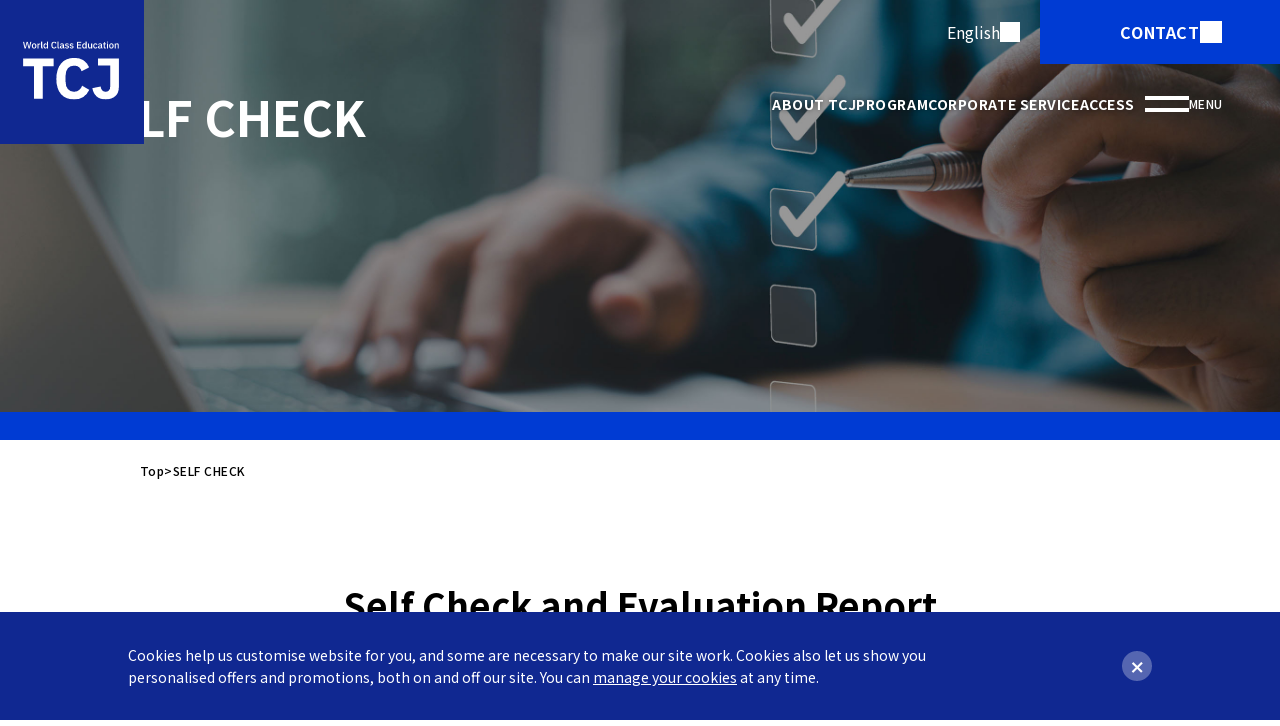

--- FILE ---
content_type: text/html; charset=UTF-8
request_url: https://tcj-education.com/self-check/
body_size: 12865
content:
	<!DOCTYPE html>
<html lang="en-US">
<head>
<!-- Google Tag Manager -->
<script>(function(w,d,s,l,i){w[l]=w[l]||[];w[l].push({'gtm.start':
new Date().getTime(),event:'gtm.js'});var f=d.getElementsByTagName(s)[0],
j=d.createElement(s),dl=l!='dataLayer'?'&l='+l:'';j.async=true;j.src=
'https://www.googletagmanager.com/gtm.js?id='+i+dl;f.parentNode.insertBefore(j,f);
})(window,document,'script','dataLayer','GTM-PB8J475');</script>
<!-- End Google Tag Manager -->
<meta charset="UTF-8">
<meta name="viewport" content="width=device-width,initial-scale=1.0,maximum-scale=1.0">
<meta name="format-detection" content="telephone=no">
<link rel="preconnect" href="https://fonts.googleapis.com">
<link rel="preconnect" href="https://fonts.gstatic.com" crossorigin>
<meta name='robots' content='index, follow, max-image-preview:large, max-snippet:-1, max-video-preview:-1' />

	<!-- This site is optimized with the Yoast SEO plugin v25.5 - https://yoast.com/wordpress/plugins/seo/ -->
	<title>SELF CHECK | World Class Education Tokyo Central Japanese Language School (TCJ)</title>
	<meta name="description" content="TCJ provides world-class Japanese language education, both face-to-face and online-lesson, to help international students, expatriates, diplomats, families and spouses of foreigners living in Japan." />
	<link rel="canonical" href="https://tcj-education.com/self-check/" />
	<meta property="og:locale" content="en_US" />
	<meta property="og:type" content="article" />
	<meta property="og:title" content="SELF CHECK | World Class Education Tokyo Central Japanese Language School (TCJ)" />
	<meta property="og:url" content="https://tcj-education.com/self-check/" />
	<meta property="og:site_name" content="World Class Education Tokyo Central Japanese Language School (TCJ)" />
	<meta property="article:modified_time" content="2025-04-10T01:22:13+00:00" />
	<meta property="og:image" content="https://tcj-education.com/wcecms/wp-content/uploads/2025/07/tcj_ogp.png" />
	<meta property="og:image:width" content="1200" />
	<meta property="og:image:height" content="630" />
	<meta property="og:image:type" content="image/png" />
	<meta name="twitter:card" content="summary_large_image" />
	<script type="application/ld+json" class="yoast-schema-graph">{"@context":"https://schema.org","@graph":[{"@type":"WebPage","@id":"https://tcj-education.com/self-check/","url":"https://tcj-education.com/self-check/","name":"SELF CHECK | World Class Education Tokyo Central Japanese Language School (TCJ)","isPartOf":{"@id":"https://tcj-education.com/#website"},"datePublished":"2025-04-10T01:22:12+00:00","dateModified":"2025-04-10T01:22:13+00:00","breadcrumb":{"@id":"https://tcj-education.com/self-check/#breadcrumb"},"inLanguage":"en-US","potentialAction":[{"@type":"ReadAction","target":["https://tcj-education.com/self-check/"]}]},{"@type":"BreadcrumbList","@id":"https://tcj-education.com/self-check/#breadcrumb","itemListElement":[{"@type":"ListItem","position":1,"name":"ホーム","item":"https://tcj-education.com/"},{"@type":"ListItem","position":2,"name":"SELF CHECK"}]},{"@type":"WebSite","@id":"https://tcj-education.com/#website","url":"https://tcj-education.com/","name":"World Class Education 東京中央日本語学院 (TCJ)","description":"TCJ provides world-class Japanese language education, both face-to-face and online-lesson, to help international students, expatriates, diplomats, families and spouses of foreigners living in Japan.","publisher":{"@id":"https://tcj-education.com/#organization"},"alternateName":"TCJ","potentialAction":[{"@type":"SearchAction","target":{"@type":"EntryPoint","urlTemplate":"https://tcj-education.com/?s={search_term_string}"},"query-input":{"@type":"PropertyValueSpecification","valueRequired":true,"valueName":"search_term_string"}}],"inLanguage":"en-US"},{"@type":"Organization","@id":"https://tcj-education.com/#organization","name":"World Class Education Tokyo Central Japanese Language School (TCJ)","alternateName":"TCJ","url":"https://tcj-education.com/","logo":{"@type":"ImageObject","inLanguage":"en-US","@id":"https://tcj-education.com/#/schema/logo/image/","url":"https://tcj-education.com/wcecms/wp-content/uploads/2025/07/tcj_696.png","contentUrl":"https://tcj-education.com/wcecms/wp-content/uploads/2025/07/tcj_696.png","width":696,"height":696,"caption":"World Class Education Tokyo Central Japanese Language School (TCJ)"},"image":{"@id":"https://tcj-education.com/#/schema/logo/image/"}}]}</script>
	<!-- / Yoast SEO plugin. -->


<link rel='dns-prefetch' href='//unpkg.com' />
<link rel="alternate" title="oEmbed (JSON)" type="application/json+oembed" href="https://tcj-education.com/wp-json/oembed/1.0/embed?url=https%3A%2F%2Ftcj-education.com%2Fself-check%2F" />
<link rel="alternate" title="oEmbed (XML)" type="text/xml+oembed" href="https://tcj-education.com/wp-json/oembed/1.0/embed?url=https%3A%2F%2Ftcj-education.com%2Fself-check%2F&#038;format=xml" />
<style id='wp-img-auto-sizes-contain-inline-css' type='text/css'>
img:is([sizes=auto i],[sizes^="auto," i]){contain-intrinsic-size:3000px 1500px}
/*# sourceURL=wp-img-auto-sizes-contain-inline-css */
</style>
<style id='wp-emoji-styles-inline-css' type='text/css'>

	img.wp-smiley, img.emoji {
		display: inline !important;
		border: none !important;
		box-shadow: none !important;
		height: 1em !important;
		width: 1em !important;
		margin: 0 0.07em !important;
		vertical-align: -0.1em !important;
		background: none !important;
		padding: 0 !important;
	}
/*# sourceURL=wp-emoji-styles-inline-css */
</style>
<link rel='stylesheet' id='wp-block-library-css' href='https://tcj-education.com/wcecms/wp-includes/css/dist/block-library/style.min.css?ver=6.9' type='text/css' media='all' />
<style id='global-styles-inline-css' type='text/css'>
:root{--wp--preset--aspect-ratio--square: 1;--wp--preset--aspect-ratio--4-3: 4/3;--wp--preset--aspect-ratio--3-4: 3/4;--wp--preset--aspect-ratio--3-2: 3/2;--wp--preset--aspect-ratio--2-3: 2/3;--wp--preset--aspect-ratio--16-9: 16/9;--wp--preset--aspect-ratio--9-16: 9/16;--wp--preset--color--black: #000000;--wp--preset--color--cyan-bluish-gray: #abb8c3;--wp--preset--color--white: #ffffff;--wp--preset--color--pale-pink: #f78da7;--wp--preset--color--vivid-red: #cf2e2e;--wp--preset--color--luminous-vivid-orange: #ff6900;--wp--preset--color--luminous-vivid-amber: #fcb900;--wp--preset--color--light-green-cyan: #7bdcb5;--wp--preset--color--vivid-green-cyan: #00d084;--wp--preset--color--pale-cyan-blue: #8ed1fc;--wp--preset--color--vivid-cyan-blue: #0693e3;--wp--preset--color--vivid-purple: #9b51e0;--wp--preset--gradient--vivid-cyan-blue-to-vivid-purple: linear-gradient(135deg,rgb(6,147,227) 0%,rgb(155,81,224) 100%);--wp--preset--gradient--light-green-cyan-to-vivid-green-cyan: linear-gradient(135deg,rgb(122,220,180) 0%,rgb(0,208,130) 100%);--wp--preset--gradient--luminous-vivid-amber-to-luminous-vivid-orange: linear-gradient(135deg,rgb(252,185,0) 0%,rgb(255,105,0) 100%);--wp--preset--gradient--luminous-vivid-orange-to-vivid-red: linear-gradient(135deg,rgb(255,105,0) 0%,rgb(207,46,46) 100%);--wp--preset--gradient--very-light-gray-to-cyan-bluish-gray: linear-gradient(135deg,rgb(238,238,238) 0%,rgb(169,184,195) 100%);--wp--preset--gradient--cool-to-warm-spectrum: linear-gradient(135deg,rgb(74,234,220) 0%,rgb(151,120,209) 20%,rgb(207,42,186) 40%,rgb(238,44,130) 60%,rgb(251,105,98) 80%,rgb(254,248,76) 100%);--wp--preset--gradient--blush-light-purple: linear-gradient(135deg,rgb(255,206,236) 0%,rgb(152,150,240) 100%);--wp--preset--gradient--blush-bordeaux: linear-gradient(135deg,rgb(254,205,165) 0%,rgb(254,45,45) 50%,rgb(107,0,62) 100%);--wp--preset--gradient--luminous-dusk: linear-gradient(135deg,rgb(255,203,112) 0%,rgb(199,81,192) 50%,rgb(65,88,208) 100%);--wp--preset--gradient--pale-ocean: linear-gradient(135deg,rgb(255,245,203) 0%,rgb(182,227,212) 50%,rgb(51,167,181) 100%);--wp--preset--gradient--electric-grass: linear-gradient(135deg,rgb(202,248,128) 0%,rgb(113,206,126) 100%);--wp--preset--gradient--midnight: linear-gradient(135deg,rgb(2,3,129) 0%,rgb(40,116,252) 100%);--wp--preset--font-size--small: 13px;--wp--preset--font-size--medium: 20px;--wp--preset--font-size--large: 36px;--wp--preset--font-size--x-large: 42px;--wp--preset--spacing--20: 0.44rem;--wp--preset--spacing--30: 0.67rem;--wp--preset--spacing--40: 1rem;--wp--preset--spacing--50: 1.5rem;--wp--preset--spacing--60: 2.25rem;--wp--preset--spacing--70: 3.38rem;--wp--preset--spacing--80: 5.06rem;--wp--preset--shadow--natural: 6px 6px 9px rgba(0, 0, 0, 0.2);--wp--preset--shadow--deep: 12px 12px 50px rgba(0, 0, 0, 0.4);--wp--preset--shadow--sharp: 6px 6px 0px rgba(0, 0, 0, 0.2);--wp--preset--shadow--outlined: 6px 6px 0px -3px rgb(255, 255, 255), 6px 6px rgb(0, 0, 0);--wp--preset--shadow--crisp: 6px 6px 0px rgb(0, 0, 0);}:where(.is-layout-flex){gap: 0.5em;}:where(.is-layout-grid){gap: 0.5em;}body .is-layout-flex{display: flex;}.is-layout-flex{flex-wrap: wrap;align-items: center;}.is-layout-flex > :is(*, div){margin: 0;}body .is-layout-grid{display: grid;}.is-layout-grid > :is(*, div){margin: 0;}:where(.wp-block-columns.is-layout-flex){gap: 2em;}:where(.wp-block-columns.is-layout-grid){gap: 2em;}:where(.wp-block-post-template.is-layout-flex){gap: 1.25em;}:where(.wp-block-post-template.is-layout-grid){gap: 1.25em;}.has-black-color{color: var(--wp--preset--color--black) !important;}.has-cyan-bluish-gray-color{color: var(--wp--preset--color--cyan-bluish-gray) !important;}.has-white-color{color: var(--wp--preset--color--white) !important;}.has-pale-pink-color{color: var(--wp--preset--color--pale-pink) !important;}.has-vivid-red-color{color: var(--wp--preset--color--vivid-red) !important;}.has-luminous-vivid-orange-color{color: var(--wp--preset--color--luminous-vivid-orange) !important;}.has-luminous-vivid-amber-color{color: var(--wp--preset--color--luminous-vivid-amber) !important;}.has-light-green-cyan-color{color: var(--wp--preset--color--light-green-cyan) !important;}.has-vivid-green-cyan-color{color: var(--wp--preset--color--vivid-green-cyan) !important;}.has-pale-cyan-blue-color{color: var(--wp--preset--color--pale-cyan-blue) !important;}.has-vivid-cyan-blue-color{color: var(--wp--preset--color--vivid-cyan-blue) !important;}.has-vivid-purple-color{color: var(--wp--preset--color--vivid-purple) !important;}.has-black-background-color{background-color: var(--wp--preset--color--black) !important;}.has-cyan-bluish-gray-background-color{background-color: var(--wp--preset--color--cyan-bluish-gray) !important;}.has-white-background-color{background-color: var(--wp--preset--color--white) !important;}.has-pale-pink-background-color{background-color: var(--wp--preset--color--pale-pink) !important;}.has-vivid-red-background-color{background-color: var(--wp--preset--color--vivid-red) !important;}.has-luminous-vivid-orange-background-color{background-color: var(--wp--preset--color--luminous-vivid-orange) !important;}.has-luminous-vivid-amber-background-color{background-color: var(--wp--preset--color--luminous-vivid-amber) !important;}.has-light-green-cyan-background-color{background-color: var(--wp--preset--color--light-green-cyan) !important;}.has-vivid-green-cyan-background-color{background-color: var(--wp--preset--color--vivid-green-cyan) !important;}.has-pale-cyan-blue-background-color{background-color: var(--wp--preset--color--pale-cyan-blue) !important;}.has-vivid-cyan-blue-background-color{background-color: var(--wp--preset--color--vivid-cyan-blue) !important;}.has-vivid-purple-background-color{background-color: var(--wp--preset--color--vivid-purple) !important;}.has-black-border-color{border-color: var(--wp--preset--color--black) !important;}.has-cyan-bluish-gray-border-color{border-color: var(--wp--preset--color--cyan-bluish-gray) !important;}.has-white-border-color{border-color: var(--wp--preset--color--white) !important;}.has-pale-pink-border-color{border-color: var(--wp--preset--color--pale-pink) !important;}.has-vivid-red-border-color{border-color: var(--wp--preset--color--vivid-red) !important;}.has-luminous-vivid-orange-border-color{border-color: var(--wp--preset--color--luminous-vivid-orange) !important;}.has-luminous-vivid-amber-border-color{border-color: var(--wp--preset--color--luminous-vivid-amber) !important;}.has-light-green-cyan-border-color{border-color: var(--wp--preset--color--light-green-cyan) !important;}.has-vivid-green-cyan-border-color{border-color: var(--wp--preset--color--vivid-green-cyan) !important;}.has-pale-cyan-blue-border-color{border-color: var(--wp--preset--color--pale-cyan-blue) !important;}.has-vivid-cyan-blue-border-color{border-color: var(--wp--preset--color--vivid-cyan-blue) !important;}.has-vivid-purple-border-color{border-color: var(--wp--preset--color--vivid-purple) !important;}.has-vivid-cyan-blue-to-vivid-purple-gradient-background{background: var(--wp--preset--gradient--vivid-cyan-blue-to-vivid-purple) !important;}.has-light-green-cyan-to-vivid-green-cyan-gradient-background{background: var(--wp--preset--gradient--light-green-cyan-to-vivid-green-cyan) !important;}.has-luminous-vivid-amber-to-luminous-vivid-orange-gradient-background{background: var(--wp--preset--gradient--luminous-vivid-amber-to-luminous-vivid-orange) !important;}.has-luminous-vivid-orange-to-vivid-red-gradient-background{background: var(--wp--preset--gradient--luminous-vivid-orange-to-vivid-red) !important;}.has-very-light-gray-to-cyan-bluish-gray-gradient-background{background: var(--wp--preset--gradient--very-light-gray-to-cyan-bluish-gray) !important;}.has-cool-to-warm-spectrum-gradient-background{background: var(--wp--preset--gradient--cool-to-warm-spectrum) !important;}.has-blush-light-purple-gradient-background{background: var(--wp--preset--gradient--blush-light-purple) !important;}.has-blush-bordeaux-gradient-background{background: var(--wp--preset--gradient--blush-bordeaux) !important;}.has-luminous-dusk-gradient-background{background: var(--wp--preset--gradient--luminous-dusk) !important;}.has-pale-ocean-gradient-background{background: var(--wp--preset--gradient--pale-ocean) !important;}.has-electric-grass-gradient-background{background: var(--wp--preset--gradient--electric-grass) !important;}.has-midnight-gradient-background{background: var(--wp--preset--gradient--midnight) !important;}.has-small-font-size{font-size: var(--wp--preset--font-size--small) !important;}.has-medium-font-size{font-size: var(--wp--preset--font-size--medium) !important;}.has-large-font-size{font-size: var(--wp--preset--font-size--large) !important;}.has-x-large-font-size{font-size: var(--wp--preset--font-size--x-large) !important;}
/*# sourceURL=global-styles-inline-css */
</style>

<style id='classic-theme-styles-inline-css' type='text/css'>
/*! This file is auto-generated */
.wp-block-button__link{color:#fff;background-color:#32373c;border-radius:9999px;box-shadow:none;text-decoration:none;padding:calc(.667em + 2px) calc(1.333em + 2px);font-size:1.125em}.wp-block-file__button{background:#32373c;color:#fff;text-decoration:none}
/*# sourceURL=/wp-includes/css/classic-themes.min.css */
</style>
<link rel='stylesheet' id='wpml-legacy-dropdown-0-css' href='https://tcj-education.com/wcecms/wp-content/plugins/sitepress-multilingual-cms/templates/language-switchers/legacy-dropdown/style.min.css?ver=1' type='text/css' media='all' />
<link rel='stylesheet' id='sws-packages-noto-sans-jp-cdn-css' href='https://fonts.googleapis.com/css2?family=Noto+Sans+JP%3Awght%40100..900&#038;display=swap&#038;ver=1.0.0' type='text/css' media='all' />
<link rel='stylesheet' id='sws-packages-dm-sans-cdn-css' href='https://fonts.googleapis.com/css2?family=DM+Sans%3Aital%2Copsz%2Cwght%400%2C9..40%2C100..1000%3B1%2C9..40%2C100..1000&#038;display=swap&#038;ver=1.0.0' type='text/css' media='all' />
<link rel='stylesheet' id='sws-packages-montserrat-cdn-css' href='https://fonts.googleapis.com/css2?family=Montserrat%3Aital%2Cwght%400%2C100..900%3B1%2C100..900&#038;display=swap&#038;ver=1.0.0' type='text/css' media='all' />
<link rel='stylesheet' id='sws-packages-normalize-css-css' href='https://tcj-education.com/wcecms/wp-content/plugins/sws-packages/vendor/normalize-css/normalize.css?ver=8.0.1' type='text/css' media='all' />
<link rel='stylesheet' id='sws-packages-swiper-css-css' href='https://tcj-education.com/wcecms/wp-content/plugins/sws-packages/vendor/swiper/swiper-bundle.min.css?ver=11.2.6' type='text/css' media='all' />
<link rel='stylesheet' id='sws-packages-select2-css-css' href='https://tcj-education.com/wcecms/wp-content/plugins/sws-packages/vendor/select2/dist/css/select2.min.css?ver=4.0.13' type='text/css' media='all' />
<link rel='stylesheet' id='sws-packages-jquery-ui-css-css' href='https://tcj-education.com/wcecms/wp-content/plugins/sws-packages/vendor/jquery-ui/jquery-ui.min.css?ver=1.14.1' type='text/css' media='all' />
<link rel='stylesheet' id='sws-packages-jquery-ui-timepicker-css-css' href='https://tcj-education.com/wcecms/wp-content/plugins/sws-packages/vendor/jquery-ui-timepicker/dist/jquery-ui-timepicker-addon.min.css?ver=1.6.3' type='text/css' media='all' />
<link rel='stylesheet' id='bundle-style-css' href='https://tcj-education.com/wcecms/wp-content/themes/wce-global_v5.0/packs/bundle.css?ver=20260119000206' type='text/css' media='all' />
<link rel='stylesheet' id='overwrite-style-css' href='https://tcj-education.com/wcecms/wp-content/themes/wce-global_v5.0/css/style.css?ver=20250828020549' type='text/css' media='all' />
<link rel='stylesheet' id='print-style-css' href='https://tcj-education.com/wcecms/wp-content/themes/wce-global_v5.0/css/print.css?ver=20250828020549' type='text/css' media='print' />
<script type="text/javascript" id="wpml-cookie-js-extra">
/* <![CDATA[ */
var wpml_cookies = {"wp-wpml_current_language":{"value":"en","expires":1,"path":"/"}};
var wpml_cookies = {"wp-wpml_current_language":{"value":"en","expires":1,"path":"/"}};
//# sourceURL=wpml-cookie-js-extra
/* ]]> */
</script>
<script type="text/javascript" src="https://tcj-education.com/wcecms/wp-content/plugins/sitepress-multilingual-cms/res/js/cookies/language-cookie.js?ver=476000" id="wpml-cookie-js" defer="defer" data-wp-strategy="defer"></script>
<script type="text/javascript" id="tcj-block-script-js-extra">
/* <![CDATA[ */
var swsBlock = {"pluginNamespace":"tcj"};
//# sourceURL=tcj-block-script-js-extra
/* ]]> */
</script>
<script type="text/javascript" src="https://tcj-education.com/wcecms/wp-content/themes/wce-global_v5.0/packs/block.js?ver=20251028011338" id="tcj-block-script-js"></script>
<script type="text/javascript" src="https://tcj-education.com/wcecms/wp-content/plugins/sitepress-multilingual-cms/templates/language-switchers/legacy-dropdown/script.min.js?ver=1" id="wpml-legacy-dropdown-0-js"></script>
<script type="text/javascript" src="https://tcj-education.com/wcecms/wp-includes/js/jquery/jquery.min.js?ver=3.7.1" id="jquery-core-js"></script>
<script type="text/javascript" src="https://tcj-education.com/wcecms/wp-includes/js/jquery/jquery-migrate.min.js?ver=3.4.1" id="jquery-migrate-js"></script>
<link rel="https://api.w.org/" href="https://tcj-education.com/wp-json/" /><link rel="alternate" title="JSON" type="application/json" href="https://tcj-education.com/wp-json/wp/v2/pages/311" /><link rel="EditURI" type="application/rsd+xml" title="RSD" href="https://tcj-education.com/wcecms/xmlrpc.php?rsd" />
<link rel='shortlink' href='https://tcj-education.com/?p=311' />
<meta name="generator" content="WPML ver:4.7.6 stt:59,1,28;" />
		<script src="https://cdn.db-ip.com/js/dbip.js" data-api-key="p293c78075e1b1f95e72cb9ecca93f060f5ba756">
		</script>
		<link rel="icon" href="https://tcj-education.com/wcecms/wp-content/uploads/2025/07/cropped-tcj_512-32x32.png" sizes="32x32" />
<link rel="icon" href="https://tcj-education.com/wcecms/wp-content/uploads/2025/07/cropped-tcj_512-192x192.png" sizes="192x192" />
<link rel="apple-touch-icon" href="https://tcj-education.com/wcecms/wp-content/uploads/2025/07/cropped-tcj_512-180x180.png" />
<meta name="msapplication-TileImage" content="https://tcj-education.com/wcecms/wp-content/uploads/2025/07/cropped-tcj_512-270x270.png" />
</head>
<body class="wp-singular page-template-default page page-id-311 wp-theme-wce-global_v50 page-self-check" data-icl-language-code="en">
<!-- Google Tag Manager (noscript) -->
<noscript><iframe src="https://www.googletagmanager.com/ns.html?id=GTM-PB8J475"
height="0" width="0" style="display:none;visibility:hidden"></iframe></noscript>
<!-- End Google Tag Manager (noscript) -->
<div class="l-site" id="wrap">

	<div class="l-site__header">

		<header class="site-header" role="banner">
			<div class="site-header__bg" aria-hidden="true"></div>
			<div class="site-header__logo">
					<div class="site-logo">		<a class="site-logo__link" href="https://tcj-education.com/">
			<img class="site-logo__image" src="https://tcj-education.com/wcecms/wp-content/themes/wce-global_v5.0/content-images/common/logo.svg" alt="World Class Education Tokyo Central Japanese Language School (TCJ)">
		</a>
	</div>				</div>
			<div class="site-header__inner">
				<div class="site-header__nav u-pc">
					<div class="header-nav">
						<div class="header-nav__inner">
							<div class="header-nav__item">
								<a class="header-nav__link" href="https://tcj-education.com/about">
									ABOUT TCJ
								</a>
							</div>
							<div class="header-nav__item">
								<span class="header-nav__link">
									PROGRAM
								</span>
								<div class="header-nav__sub">
									<div class="header-nav__item">
										<a class="header-nav__link" href="https://tcj-education.com/international-student">
											International Student Visa Program
										</a>
									</div>
									<div class="header-nav__item">
										<a class="header-nav__link" href="https://tcj-education.com/work-life-japanese">
											Business & Daily Life Japanese Program
										</a>
									</div>
								</div>
							</div>
							<div class="header-nav__item">
								<span class="header-nav__link">
									CORPORATE SERVICE
								</span>
								<div class="header-nav__sub">
									<div class="header-nav__item">
										<a class="header-nav__link" href="https://tcj-education.com/corporate-japanese-program"> Corporate Japanese Program
										</a>
									</div>
								</div>
							</div>
							<div class="header-nav__item">
								<span class="header-nav__link">
									ACCESS
								</span>
								<div class="header-nav__sub">
									<div class="header-nav__item">
										<a class="header-nav__link" href="https://tcj-education.com/school/tokyo">
											Tokyo
										</a>
									</div>
									<div class="header-nav__item">
										<a class="header-nav__link" href="https://tcj-education.com/school/osaka">
											Osaka
										</a>
									</div>
								</div>
							</div>
						</div>
					</div>
				</div>
				<div class="site-header__drawer">
					<sws-drawer-toggle-button>
						<div class="hamburger-button">
							<sws-hamburger is-double-line="true">
								<div class="hamburger-button__label">
									MENU
								</div>
							</sws-hamburger>
						</div>
					</sws-drawer-toggle-button>
				</div>
			</div>
			<div class="site-header__extra-navs">
				<div class="lang-switch mod--site-header">
						<div class="js-lang-menu notranslate">
		<lang-menu
			:lang-list="[{&quot;code&quot;:&quot;en&quot;,&quot;label&quot;:&quot;English&quot;,&quot;url&quot;:&quot;https://tcj-education.com/self-check/&quot;},{&quot;code&quot;:&quot;zh-hans&quot;,&quot;label&quot;:&quot;简体中文&quot;,&quot;url&quot;:&quot;https://tcj-education.com/zh-hans/self-check/&quot;},{&quot;code&quot;:&quot;zh-tw&quot;,&quot;label&quot;:&quot;繁體中文&quot;,&quot;url&quot;:&quot;https://zh-tw.tcj-education.com/self-check/&quot;},{&quot;code&quot;:&quot;vi&quot;,&quot;label&quot;:&quot;Tiếng Việt&quot;,&quot;url&quot;:&quot;https://vi.tcj-education.com/self-check/&quot;},{&quot;code&quot;:&quot;ja&quot;,&quot;label&quot;:&quot;日本語&quot;,&quot;url&quot;:&quot;https://tcj-education.com/ja/self-check/&quot;},{&quot;code&quot;:&quot;fr&quot;,&quot;label&quot;:&quot;Français&quot;,&quot;url&quot;:&quot;https://fr.tcj-education.com/self-check/&quot;},{&quot;code&quot;:&quot;it&quot;,&quot;label&quot;:&quot;Italiano&quot;,&quot;url&quot;:&quot;https://it.tcj-education.com/self-check/&quot;},{&quot;code&quot;:&quot;es&quot;,&quot;label&quot;:&quot;Español&quot;,&quot;url&quot;:&quot;https://es.tcj-education.com/self-check/&quot;},{&quot;code&quot;:&quot;de&quot;,&quot;label&quot;:&quot;Deutsch&quot;,&quot;url&quot;:&quot;https://de.tcj-education.com/self-check/&quot;},{&quot;code&quot;:&quot;ru&quot;,&quot;label&quot;:&quot;Русский&quot;,&quot;url&quot;:&quot;https://ru.tcj-education.com/self-check/&quot;},{&quot;code&quot;:&quot;ko&quot;,&quot;label&quot;:&quot;한국어&quot;,&quot;url&quot;:&quot;https://ko.tcj-education.com/self-check/&quot;},{&quot;code&quot;:&quot;mn&quot;,&quot;label&quot;:&quot;Монгол&quot;,&quot;url&quot;:&quot;https://mn.tcj-education.com/self-check/&quot;},{&quot;code&quot;:&quot;ne&quot;,&quot;label&quot;:&quot;नेपाली&quot;,&quot;url&quot;:&quot;https://ne.tcj-education.com/self-check/&quot;},{&quot;code&quot;:&quot;si&quot;,&quot;label&quot;:&quot;සිංහල&quot;,&quot;url&quot;:&quot;https://si.tcj-education.com/self-check/&quot;},{&quot;code&quot;:&quot;ta&quot;,&quot;label&quot;:&quot;தமிழ்&quot;,&quot;url&quot;:&quot;https://ta.tcj-education.com/self-check/&quot;},{&quot;code&quot;:&quot;my&quot;,&quot;label&quot;:&quot;မြန်မာ&quot;,&quot;url&quot;:&quot;https://my.tcj-education.com/self-check/&quot;},{&quot;code&quot;:&quot;ms&quot;,&quot;label&quot;:&quot;Melayu&quot;,&quot;url&quot;:&quot;https://ms.tcj-education.com/self-check/&quot;},{&quot;code&quot;:&quot;uz&quot;,&quot;label&quot;:&quot;O\'zbek&quot;,&quot;url&quot;:&quot;https://uz.tcj-education.com/self-check/&quot;},{&quot;code&quot;:&quot;km&quot;,&quot;label&quot;:&quot;ខ្មែរ&quot;,&quot;url&quot;:&quot;https://km.tcj-education.com/self-check/&quot;},{&quot;code&quot;:&quot;th&quot;,&quot;label&quot;:&quot;ไทย&quot;,&quot;url&quot;:&quot;https://th.tcj-education.com/self-check/&quot;},{&quot;code&quot;:&quot;id&quot;,&quot;label&quot;:&quot;bahasa Indonesia&quot;,&quot;url&quot;:&quot;https://id.tcj-education.com/self-check/&quot;},{&quot;code&quot;:&quot;jw&quot;,&quot;label&quot;:&quot;basa jawa&quot;,&quot;url&quot;:&quot;https://jw.tcj-education.com/self-check/&quot;},{&quot;code&quot;:&quot;bn&quot;,&quot;label&quot;:&quot;বাংলা&quot;,&quot;url&quot;:&quot;https://bn.tcj-education.com/self-check/&quot;},{&quot;code&quot;:&quot;tl&quot;,&quot;label&quot;:&quot;Filipino&quot;,&quot;url&quot;:&quot;https://tl.tcj-education.com/self-check/&quot;},{&quot;code&quot;:&quot;sv&quot;,&quot;label&quot;:&quot;Svenska&quot;,&quot;url&quot;:&quot;https://sv.tcj-education.com/self-check/&quot;},{&quot;code&quot;:&quot;no&quot;,&quot;label&quot;:&quot;Norsk&quot;,&quot;url&quot;:&quot;https://no.tcj-education.com/self-check/&quot;},{&quot;code&quot;:&quot;fi&quot;,&quot;label&quot;:&quot;Suomi&quot;,&quot;url&quot;:&quot;https://fi.tcj-education.com/self-check/&quot;},{&quot;code&quot;:&quot;hi&quot;,&quot;label&quot;:&quot;हिन्दी&quot;,&quot;url&quot;:&quot;https://hi.tcj-education.com/self-check/&quot;},{&quot;code&quot;:&quot;ur&quot;,&quot;label&quot;:&quot;اردو&quot;,&quot;url&quot;:&quot;https://ur.tcj-education.com/self-check/&quot;},{&quot;code&quot;:&quot;pt&quot;,&quot;label&quot;:&quot;Português&quot;,&quot;url&quot;:&quot;https://pt.tcj-education.com/self-check/&quot;},{&quot;code&quot;:&quot;ar&quot;,&quot;label&quot;:&quot;عربي&quot;,&quot;url&quot;:&quot;https://ar.tcj-education.com/self-check/&quot;},{&quot;code&quot;:&quot;lo&quot;,&quot;label&quot;:&quot;ພາສາລາວ&quot;,&quot;url&quot;:&quot;https://lo.tcj-education.com/self-check/&quot;},{&quot;code&quot;:&quot;fa&quot;,&quot;label&quot;:&quot;فارسی&quot;,&quot;url&quot;:&quot;https://fa.tcj-education.com/self-check/&quot;},{&quot;code&quot;:&quot;tr&quot;,&quot;label&quot;:&quot;Türk&quot;,&quot;url&quot;:&quot;https://tr.tcj-education.com/self-check/&quot;},{&quot;code&quot;:&quot;ky&quot;,&quot;label&quot;:&quot;Кыргызча&quot;,&quot;url&quot;:&quot;https://ky.tcj-education.com/self-check/&quot;}]"
			current-lang-code="en"
		>
		</lang-menu>
	</div>
					</div>
				<a class="square-button mod--normal mod--forward u-pc" href="https://tcj-education.com/contact/list">
					<div class="square-button__text">
						CONTACT
					</div>
				</a>
			</div>
		</header>

	</div>

	<div class="l-site__main">
	
<div class="main-content" role="main">

	<header class="page-header">
		<div class="page-header__bg">
				<picture class="page-header__picture">
				<source media="(max-width: 768px)" srcset="https://tcj-education.com/wcecms/wp-content/themes/wce-global_v5.0/content-images/self-check/hero@2x.jpg">
				<img class="page-header__image" src="https://tcj-education.com/wcecms/wp-content/themes/wce-global_v5.0/content-images/self-check/hero.jpg" alt="">
	</picture>
			</div>
		<div class="page-header__main">
			<h1 class="page-header__title">
				SELF CHECK
			</h1>
		</div>
	</header>

	<section class="section mod--breadcrumbs u-pc">
		<div class="section__inner">
				<div class="breadcrumbs">
		<div class="breadcrumbs__inner">
			<!-- Breadcrumb NavXT 7.4.1 -->
<span property="itemListElement" typeof="ListItem"><a property="item" typeof="WebPage" title="World Class Education Tokyo Central Japanese Language School (TCJ)へ移動する" href="https://tcj-education.com" class="home" ><span property="name">Top</span></a><meta property="position" content="1"></span> &gt; <span property="itemListElement" typeof="ListItem"><span property="name" class="post post-page current-item">SELF CHECK</span><meta property="url" content="https://tcj-education.com/self-check/"><meta property="position" content="2"></span>		</div>
	</div>
			</div>
	</section>

	<section class="section mod--primary">
		<div class="section__inner">
			<header class="section__header">
				<h2 class="section__title">
					Self Check and Evaluation Report
				</h2>
			</header>
			<div class="section__main">
				<div class="doc-list">
					<div class="doc-list__inner">
						<div class="doc-list__item">
							<a class="doc-list__link" href="https://tcj-education.com/wcecms/wp-content/themes/wce-global_v5.0/pdf/self-check/reflection-sheet_2025.pdf" target="_blank">
								<div class="doc-list__icon">
									<img class="doc-list__icon-image" src="https://tcj-education.com/wcecms/wp-content/themes/wce-global_v5.0/content-images/common/icon_pdf.png" alt="">
								</div>
								<div class="doc-list__text">
									2025
								</div>
							</a>
						</div>
						<div class="doc-list__item">
							<a class="doc-list__link" href="https://tcj-education.com/wcecms/wp-content/themes/wce-global_v5.0/pdf/self-check/reflection-sheet_2024.pdf" target="_blank">
								<div class="doc-list__icon">
									<img class="doc-list__icon-image" src="https://tcj-education.com/wcecms/wp-content/themes/wce-global_v5.0/content-images/common/icon_pdf.png" alt="">
								</div>
								<div class="doc-list__text">
									2024
								</div>
							</a>
						</div>
						<div class="doc-list__item">
							<a class="doc-list__link" href="https://tcj-education.com/wcecms/wp-content/themes/wce-global_v5.0/pdf/self-check/reflection-sheet_2023.pdf" target="_blank">
								<div class="doc-list__icon">
									<img class="doc-list__icon-image" src="https://tcj-education.com/wcecms/wp-content/themes/wce-global_v5.0/content-images/common/icon_pdf.png" alt="">
								</div>
								<div class="doc-list__text">
									2023
								</div>
							</a>
						</div>
						<div class="doc-list__item">
							<a class="doc-list__link" href="https://tcj-education.com/wcecms/wp-content/themes/wce-global_v5.0/pdf/self-check/reflection-sheet_2022.pdf" target="_blank">
								<div class="doc-list__icon">
									<img class="doc-list__icon-image" src="https://tcj-education.com/wcecms/wp-content/themes/wce-global_v5.0/content-images/common/icon_pdf.png" alt="">
								</div>
								<div class="doc-list__text">
									2022
								</div>
							</a>
						</div>
						<div class="doc-list__item">
							<a class="doc-list__link" href="https://tcj-education.com/wcecms/wp-content/themes/wce-global_v5.0/pdf/self-check/reflection-sheet_2021.pdf" target="_blank">
								<div class="doc-list__icon">
									<img class="doc-list__icon-image" src="https://tcj-education.com/wcecms/wp-content/themes/wce-global_v5.0/content-images/common/icon_pdf.png" alt="">
								</div>
								<div class="doc-list__text">
									2021
								</div>
							</a>
						</div>
						<div class="doc-list__item">
							<a class="doc-list__link" href="https://tcj-education.com/wcecms/wp-content/themes/wce-global_v5.0/pdf/self-check/reflection-sheet_2020.pdf" target="_blank">
								<div class="doc-list__icon">
									<img class="doc-list__icon-image" src="https://tcj-education.com/wcecms/wp-content/themes/wce-global_v5.0/content-images/common/icon_pdf.png" alt="">
								</div>
								<div class="doc-list__text">
									2020
								</div>
							</a>
						</div>
						<div class="doc-list__item">
							<a class="doc-list__link" href="https://tcj-education.com/wcecms/wp-content/themes/wce-global_v5.0/pdf/self-check/reflection-sheet_2019.pdf" target="_blank">
								<div class="doc-list__icon">
									<img class="doc-list__icon-image" src="https://tcj-education.com/wcecms/wp-content/themes/wce-global_v5.0/content-images/common/icon_pdf.png" alt="">
								</div>
								<div class="doc-list__text">
									2019
								</div>
							</a>
						</div>
						<div class="doc-list__item">
							<a class="doc-list__link" href="https://tcj-education.com/wcecms/wp-content/themes/wce-global_v5.0/pdf/self-check/reflection-sheet_2018.pdf" target="_blank">
								<div class="doc-list__icon">
									<img class="doc-list__icon-image" src="https://tcj-education.com/wcecms/wp-content/themes/wce-global_v5.0/content-images/common/icon_pdf.png" alt="">
								</div>
								<div class="doc-list__text">
									2018
								</div>
							</a>
						</div>
					</div>
				</div>
			</div>
		</div>
	</section>

	<section class="section mod--primary u-pb-125 u-pb-sm-70">
		<div class="section__inner">
			<header class="section__header">
				<h2 class="section__title">
					Periodic Inspection Report
				</h2>
			</header>
			<div class="section__main">
				<div class="doc-list">
					<div class="doc-list__inner">
						<div class="doc-list__item">
							<a class="doc-list__link" href="https://tcj-education.com/wcecms/wp-content/themes/wce-global_v5.0/pdf/self-check/inspection_44_2025.pdf" target="_blank">
								<div class="doc-list__icon">
									<img class="doc-list__icon-image" src="https://tcj-education.com/wcecms/wp-content/themes/wce-global_v5.0/content-images/common/icon_pdf.png" alt="">
								</div>
								<div class="doc-list__text">
									2025<br>
									No.44
								</div>
							</a>
						</div>
						<div class="doc-list__item">
							<a class="doc-list__link" href="https://tcj-education.com/wcecms/wp-content/themes/wce-global_v5.0/pdf/self-check/inspection_44_2024.pdf" target="_blank">
								<div class="doc-list__icon">
									<img class="doc-list__icon-image" src="https://tcj-education.com/wcecms/wp-content/themes/wce-global_v5.0/content-images/common/icon_pdf.png" alt="">
								</div>
								<div class="doc-list__text">
									2024<br>
									No.44
								</div>
							</a>
						</div>
						<div class="doc-list__item">
							<a class="doc-list__link" href="https://tcj-education.com/wcecms/wp-content/themes/wce-global_v5.0/pdf/self-check/inspection_45_2023.pdf" target="_blank">
								<div class="doc-list__icon">
									<img class="doc-list__icon-image" src="https://tcj-education.com/wcecms/wp-content/themes/wce-global_v5.0/content-images/common/icon_pdf.png" alt="">
								</div>
								<div class="doc-list__text">
									2023<br>
									No.45
								</div>
							</a>
						</div>
						<div class="doc-list__item">
							<a class="doc-list__link" href="https://tcj-education.com/wcecms/wp-content/themes/wce-global_v5.0/pdf/self-check/inspection_44_2023.pdf" target="_blank">
								<div class="doc-list__icon">
									<img class="doc-list__icon-image" src="https://tcj-education.com/wcecms/wp-content/themes/wce-global_v5.0/content-images/common/icon_pdf.png" alt="">
								</div>
								<div class="doc-list__text">
									2023<br>
									No.44
								</div>
							</a>
						</div>
						<div class="doc-list__item">
							<a class="doc-list__link" href="https://tcj-education.com/wcecms/wp-content/themes/wce-global_v5.0/pdf/self-check/inspection_44_2022.pdf" target="_blank">
								<div class="doc-list__icon">
									<img class="doc-list__icon-image" src="https://tcj-education.com/wcecms/wp-content/themes/wce-global_v5.0/content-images/common/icon_pdf.png" alt="">
								</div>
								<div class="doc-list__text">
									2022<br>
									No.44
								</div>
							</a>
						</div>
					</div>
				</div>
			</div>
		</div>
	</section>

</div>

					<div class="nav-section">
				<div class="nav-section__inner">
											<div class="nav-card mod--primary">
							<div class="nav-card__inner">
								<div class="nav-card__media">
									<img class="nav-card__image" src="https://tcj-education.com/wcecms/wp-content/themes/wce-global_v5.0/content-images/common/card_nav_primary.jpg" alt="">
								</div>
								<div class="nav-card__content">
									<header class="nav-card__header">
										<h2 class="nav-card__title">
											International Student<br>
											Program (TOKYO)
										</h2>
									</header>
									<div class="nav-card__main">
										<p class="nav-card__text">
											This course is for those who wish to study in Japan with a new foreign student visa. Students can choose courses according to their objectives, such as graduate school, university, vocational school, or employment, and class levels range from beginner to advanced. The course has a high academic and employment performance record due to high quality Japanese language classes by experienced teachers and careful career guidance by homeroom teachers.
										</p>
									</div>
									<footer class="nav-card__footer">
										<a class="plain-button mod--more mod--theme-5" href="https://tcj-education.com/international-student">
											<div class="plain-button__text mod--center">
												VIEW MORE
											</div>
										</a>
									</footer>
								</div>
							</div>
						</div>
																<div class="nav-card mod--secondary">
							<div class="nav-card__inner">
								<div class="nav-card__media">
									<img class="nav-card__image" src="https://tcj-education.com/wcecms/wp-content/themes/wce-global_v5.0/content-images/common/card_nav_secondary.jpg" alt="">
								</div>
								<div class="nav-card__content">
									<header class="nav-card__header">
										<h2 class="nav-card__title">
											Business & Daily<br>
											Japanese Course<br>
											(TOKYO / OSAKA)
										</h2>
									</header>
									<div class="nav-card__main">
										<p class="nav-card__text">
											This course is designed for residents of Japan who already hold a valid visa and wish to improve their practical Japanese skills. It is ideal for those with a work visa, spouse visa, dependent visa, or working holiday visa.
										</p>
									</div>
									<footer class="nav-card__footer">
										<a class="plain-button mod--more mod--theme-6" href="https://tcj-education.com/work-life-japanese">
											<div class="plain-button__text mod--center">
												VIEW MORE
											</div>
										</a>
									</footer>
								</div>
							</div>
						</div>
									</div>
			</div>
		
	</div>
	<!-- /.l-site__main -->

	<div class="l-site__footer">

		<footer class="site-footer" role="contentinfo">
			<div class="site-footer__inner">
				<div class="site-footer__gotop u-pc">
					<div class="gotop">
						<div class="gotop__lines" aria-hidden="true">
							<div class="anim-lines">
								<div class="anim-lines__line"></div>
								<div class="anim-lines__line"></div>
							</div>
						</div>
						<a class="gotop__link" href="#">
							PAGE TOP
						</a>
					</div>
				</div>

				<div class="site-footer__content">
					<div class="site-footer__breadcrumbs">
													<div class="breadcrumbs">
								<div class="breadcrumbs__inner">
									<!-- Breadcrumb NavXT 7.4.1 -->
<span property="itemListElement" typeof="ListItem"><a property="item" typeof="WebPage" title="World Class Education Tokyo Central Japanese Language School (TCJ)へ移動する" href="https://tcj-education.com" class="home" ><span property="name">Top</span></a><meta property="position" content="1"></span> &gt; <span property="itemListElement" typeof="ListItem"><span property="name" class="post post-page current-item">SELF CHECK</span><meta property="url" content="https://tcj-education.com/self-check/"><meta property="position" content="2"></span>								</div>
							</div>
											</div>
					<div class="site-footer__main">
						<div class="site-footer__logo">
							<div class="site-logo">
								<a class="site-logo__link" href="https://tcj-education.com/">
									<img class="site-logo__image" src="https://tcj-education.com/wcecms/wp-content/themes/wce-global_v5.0/content-images/common/logo.svg" alt="World Class Education Tokyo Central Japanese Language School (TCJ)">
								</a>
							</div>
						</div>
						<nav class="site-footer__navigation" role="navigation">
							<div class="footer-nav">
								<div class="footer-nav__inner">
									<div class="footer-nav__box mod--1">
										<div class="footer-nav__title">
											<a class="footer-nav__title-link" href="https://tcj-education.com/international-student">
												INTERNATIONAL<br>
												STUDENT PROGRAM<br>
												(TOKYO)
											</a>
										</div>
										<div class="footer-nav__list">
																																																	<div class="footer-nav__item">
														<a class="footer-nav__link" href="https://tcj-education.com/international-student/course/university-course/">
															<span class="footer-nav__text">UNIVERSITY COURSE</span>
														</a>
													</div>
																																						<div class="footer-nav__item">
														<a class="footer-nav__link" href="https://tcj-education.com/international-student/course/graduate-school-course/">
															<span class="footer-nav__text">GRADUATE SCHOOL COURSE</span>
														</a>
													</div>
																																						<div class="footer-nav__item">
														<a class="footer-nav__link" href="https://tcj-education.com/international-student/course/vocational-college-technical-college-course/">
															<span class="footer-nav__text">VOCATIONAL SCHOOL, TECHNICAL SCHOOL COURSE</span>
														</a>
													</div>
																																						<div class="footer-nav__item">
														<a class="footer-nav__link" href="https://tcj-education.com/international-student/course/job-hunting-course/">
															<span class="footer-nav__text">JOB HUNTING COURSE</span>
														</a>
													</div>
																																						<div class="footer-nav__item">
														<a class="footer-nav__link" href="https://tcj-education.com/international-student/course/vip-private-lesson/">
															<span class="footer-nav__text">STUDY ABROAD VIP PRIVATE LESSON COURSE</span>
														</a>
													</div>
																																						<div class="footer-nav__item">
														<a class="footer-nav__link" href="https://tcj-education.com/international-student/course/study-abroad-preparation/">
															<span class="footer-nav__text">ONLINE JAPANESE PROGRAM FOR STUDY ABROAD PREPARATION</span>
														</a>
													</div>
																																													<div class="footer-nav__item">
												<a class="footer-nav__link" href="https://tcj-education.com/international-student/result">
													<span class="footer-nav__text">ACADEMIC RESULTS</span>
												</a>
											</div>
											<div class="footer-nav__item">
												<a class="footer-nav__link" href="https://tcj-education.com/international-student/guide-for-studying-in-japan">
													<span class="footer-nav__text">GUIDE FOR STUDYING IN JAPAN</span>
												</a>
											</div>
										</div>
									</div>
									<div class="footer-nav__box mod--2">
										<div class="footer-nav__title">
											<a class="footer-nav__title-link" href="https://tcj-education.com/work-life-japanese">
												Business & Daily JAPANESE<br>
												PROGRAM<br>
												(TOKYO/OSAKA)
											</a>
										</div>
										<div class="footer-nav__list">
																																																	<div class="footer-nav__item">
														<a class="footer-nav__link" href="https://tcj-education.com/work-life-japanese/course/morning-intensive/">
															<span class="footer-nav__text">MORNING INTENSIVE CLASS</span>
														</a>
													</div>
																																						<div class="footer-nav__item">
														<a class="footer-nav__link" href="https://tcj-education.com/work-life-japanese/course/afternoon-intensive/">
															<span class="footer-nav__text">AFTERNOON INTENSIVE CLASS</span>
														</a>
													</div>
																																						<div class="footer-nav__item">
														<a class="footer-nav__link" href="https://tcj-education.com/work-life-japanese/course/morning-light/">
															<span class="footer-nav__text">MORNING LIGHT CLASS</span>
														</a>
													</div>
																																						<div class="footer-nav__item">
														<a class="footer-nav__link" href="https://tcj-education.com/work-life-japanese/course/afternoon-light/">
															<span class="footer-nav__text">AFTERNOON LIGHT CLASS</span>
														</a>
													</div>
																																						<div class="footer-nav__item">
														<a class="footer-nav__link" href="https://tcj-education.com/work-life-japanese/course/evening-business/">
															<span class="footer-nav__text">EVENING BUSINESS CLASS</span>
														</a>
													</div>
																																						<div class="footer-nav__item">
														<a class="footer-nav__link" href="https://tcj-education.com/work-life-japanese/course/vip-private/">
															<span class="footer-nav__text">VIP PRIVATE LESSON</span>
														</a>
													</div>
																																						<div class="footer-nav__item">
														<a class="footer-nav__link" href="https://tcj-education.com/work-life-japanese/course/private-speed-learning/">
															<span class="footer-nav__text">PRIVATE SPEED LEARNING PROGRAM</span>
														</a>
													</div>
																																												</div>
									</div>
									<div class="footer-nav__box mod--3">
										<div class="footer-nav__title">
											<a class="footer-nav__title-link" href="https://tcj-education.com/about">
												<span class="footer-nav__text">ABOUT TCJ</span>
											</a>
										</div>
										<div class="footer-nav__list">
											<div class="footer-nav__item">
												<a class="footer-nav__link" href="https://tcj-education.com/school/tokyo">
													<span class="footer-nav__text">SCHOOL LOCATION / TOKYO</span>
												</a>
											</div>
											<div class="footer-nav__item">
												<a class="footer-nav__link" href="https://tcj-education.com/school/osaka">
													<span class="footer-nav__text">SCHOOL LOCATION / OSAKA</span>
												</a>
											</div>
											<div class="footer-nav__item">
												<a class="footer-nav__link" href="https://tcj-education.com/teacher-staff">
													<span class="footer-nav__text">TEACHER / STAFF</span>
												</a>
											</div>
											<div class="footer-nav__item">
												<a class="footer-nav__link" href="https://tcj-education.com/senior-voice/">
													<span class="footer-nav__text">SENIOR VOICE</span>
												</a>
											</div>
											<div class="footer-nav__item">
												<a class="footer-nav__link" href="https://tcj-education.com/news/">
													<span class="footer-nav__text">NEWS</span>
												</a>
											</div>
											<div class="footer-nav__item">
												<a class="footer-nav__link" href="https://tcj-education.com/blog/">
													<span class="footer-nav__text">TCJ BLOG</span>
												</a>
											</div>
											<div class="footer-nav__item">
												<a class="footer-nav__link" href="https://tcj-education.com/faq">
													<span class="footer-nav__text">FAQ</span>
												</a>
											</div>
											<div class="footer-nav__item">
												<a class="footer-nav__link" href="https://tcj-education.com/contact/list">
													<span class="footer-nav__text">CONTACT</span>
												</a>
											</div>
											<div class="footer-nav__item">
												<a class="footer-nav__link" href="https://tcj-education.com/corporate-japanese-program">
												<span class="footer-nav__text">CORPORATE JAPANESE PROGRAM</span>
												</a>
											</div>
											<div class="footer-nav__item">
												<a class="footer-nav__link" href="https://tcj-education.com/lp/recruit/" target="_blank">
													<span class="footer-nav__text">RECRUIT</span>
												</a>
											</div>
											<div class="footer-nav__item">
												<a class="footer-nav__link" href="https://xn--euts3n8lg6bk91h.jp.net/" target="_blank">
													<span class="footer-nav__text">TEACHER TRAINING</span>
												</a>
											</div>
											<div class="footer-nav__item">
												<a class="footer-nav__link" href="https://tcj-education.com/self-check">
													<span class="footer-nav__text">SELF CHECK</span>
												</a>
											</div>
											<div class="footer-nav__item">
												<a class="footer-nav__link" href="https://tcj-education.com/sitemap">
													<span class="footer-nav__text">SITE MAP</span>
												</a>
											</div>
											<div class="footer-nav__item">
												<a class="footer-nav__link" href="https://tcj-education.com/privacy-policy">
													<span class="footer-nav__text">PRIVACY POLICY</span>
												</a>
											</div>
										</div>
									</div>
								</div>
							</div>
						</nav>
					</div>
					<div class="site-footer__sub">
						<div class="site-footer__info">
							<div class="school-info">
								<div class="school-info__title">
									TCJ Global Inc.
								</div>
								<div class="school-info__main">
								TOKYO Shinanomachi Toshin Building Campus<br>
								4F-6F, 34 Shinanomachi, Shinjuku-ku, Tokyo 160-0016, JAPAN　<br class="u-sm"><a class="school-info__link" href="https://www.google.com/maps/place/Tokyo+Central+Japanese+Language+School/data=!4m2!3m1!1s0x0:0xb0a80730cba6d1ad?sa=X&ved=1t:2428&hl=ja&ictx=111" target="_blank">Google Map</a><br>
								International Student Program  Tel: <a class="school-info__link" href="tel:03-3354-5001">03-3354-5001</a><br>
								<br>
								TOKYO Shinanomachi Renga Building Campus<br>
								2F, 35 Shinanomachi, Shinjuku-ku, Tokyo 160-0016, JAPAN　<br class="u-sm"><a class="school-info__link" href="https://www.google.co.jp/maps/place/%E4%BF%A1%E6%BF%83%E7%94%BA%E7%85%89%E7%93%A6%E9%A4%A8/@35.6813137,139.7165777,17z/data=!3m2!4b1!5s0x60188c93cdd2abb5:0xd70b62b400efa2c7!4m6!3m5!1s0x60188c93d2955555:0xc1546b9d369e9751!8m2!3d35.6813094!4d139.7191526!16s%2Fg%2F11f_j3k42z?hl=ja&entry=ttu&g_ep=EgoyMDI1MDcwOC4wIKXMDSoASAFQAw%3D%3D" target="_blank">Google Map</a><br>
								Business & Daily Life Japanese Program, or Study Online  Tel: <a class="school-info__link" href="tel:03-3354-5051">03-3354-5051</a><br>
								<br>
								OSAKA Umeda Campus<br>
								21F, Osaka Umeda Twin Towers North, 8-1 Kakudacho, Kita-ku, Osaka City, Osaka, 530-0017, JAPAN<br>
																	We plan to relocate to our Osaka Shinsaibashi campus starting February 2026. Details will be announced here once finalized. Click <a class="school-info__link" href="https://tcj-education.com/news/notice-of-osaka-campus-relocation-in-february-2026/">here</a> for details.<br>
																<a class="school-info__link" href="https://www.google.com/maps/place/TCJ+Japanese+Language+School+Osaka/data=!4m2!3m1!1s0x0:0x277caaf5806f5c95?sa=X&ved=1t:2428&hl=ja&ictx=111" target="_blank">Google Map</a><br>
								Business & Daily Life Japanese Program, or Study Online  Tel: <a class="school-info__link" href="tel:03-3354-5051">03-3354-5051</a><br>
								</div>
							</div>
						</div>
						<div class="site-footer__license">
							<div class="site-license">
								<div class="site-license__item">
									<span class="site-license__link">
										<img class="site-license__image mod--lgbt" src="https://tcj-education.com/wcecms/wp-content/themes/wce-global_v5.0/content-images/common/footer_LGBT.png" alt="LGBT+ TCJ PROUD ALLY">
									</span>
								</div>
								<div class="site-license__item">
									<span class="site-license__link">
										<img class="site-license__image mod--ds" src="https://tcj-education.com/wcecms/wp-content/themes/wce-global_v5.0/content-images/common/DSlogo.png" alt="DS">
									</span>
								</div>
								<div class="site-license__item">
									<span class="site-license__link">
										<img class="site-license__image mod--iso" src="https://tcj-education.com/wcecms/wp-content/themes/wce-global_v5.0/content-images/common/iso.png" alt="">
									</span>
								</div>
							</div>
						</div>
					</div>
					<div class="site-footer__extra">
						<div class="site-footer__copyright">
							©TCJ Global Inc. All Rights Reserved
						</div>
						<div class="site-footer__social">
							<div class="site-footer__social-list">
								<div class="social-list">
									<div class="social-list__item">
										<a class="social-list__link" href="https://www.youtube.com/c/TCJTokyoCentralJapaneseLanguageSchool" target="_blank">
											<img class="social-list__image" src="https://tcj-education.com/wcecms/wp-content/themes/wce-global_v5.0/content-images/common/icon_youtube_dark.svg" alt="YouTube">
										</a>
									</div>
									<div class="social-list__item">
										<a class="social-list__link" href="https://www.instagram.com/tcj_japaneseschool/" target="_blank">
											<img class="social-list__image" src="https://tcj-education.com/wcecms/wp-content/themes/wce-global_v5.0/content-images/common/icon_instagram_dark.svg" alt="Instagram">
										</a>
									</div>
									<div class="social-list__item">
										<a class="social-list__link" href="https://x.com/TCJ_nihongo" target="_blank">
											<img class="social-list__image" src="https://tcj-education.com/wcecms/wp-content/themes/wce-global_v5.0/content-images/common/icon_sns_x_dark.svg" alt="X">
										</a>
									</div>
									<div class="social-list__item">
										<a class="social-list__link" href="https://www.facebook.com/tcj.nihongo" target="_blank">
											<img class="social-list__image" src="https://tcj-education.com/wcecms/wp-content/themes/wce-global_v5.0/content-images/common/icon_facebook_dark.svg" alt="Facebook">
										</a>
									</div>
									<div class="social-list__item">
										<a class="social-list__link" href="https://weixin.qq.com/r/Py4vN_nEqLTXra1U93st" target="_blank">
											<img class="social-list__image" src="https://tcj-education.com/wcecms/wp-content/themes/wce-global_v5.0/content-images/common/icon_sns_wechat_dark.svg" alt="">
										</a>
									</div>
									<div class="social-list__item">
										<a class="social-list__link" href="https://m.bilibili.com/space/1195785469" target="_blank">
											<img class="social-list__image" src="https://tcj-education.com/wcecms/wp-content/themes/wce-global_v5.0/content-images/common/icon_sns_bilibili_dark.svg" alt="">
										</a>
									</div>
									<div class="social-list__item">
										<a class="social-list__link" href="https://www.xiaohongshu.com/user/profile/63c0c66000000000260075e8" target="_blank">
											<img class="social-list__image" src="https://tcj-education.com/wcecms/wp-content/themes/wce-global_v5.0/content-images/common/icon_sns_red_dark.svg" alt="">
										</a>
									</div>
								</div>
							</div>
						</div>
					</div>
				</div>
			</div>
		</footer>

	</div>

</div>
<!-- /.l-site #wrap -->

<div class="fixed-reservation-navs js-fixed-reservation-navs">
			<a class="square-button mod--normal mod--forward" href="https://tcj-education.com/contact/list">
			<div class="square-button__text">
				CONTACT
			</div>
		</a>
				</div>


<div class="nav-drawer">
	<sws-drawer>
		<header class="nav-drawer__header">
			<div class="nav-drawer__logo">
				<div class="site-logo">
					<a class="site-logo__link" href="https://tcj-education.com/">
						<img class="site-logo__image" src="https://tcj-education.com/wcecms/wp-content/themes/wce-global_v5.0/content-images/common/logo.svg" alt="World Class Education Tokyo Central Japanese Language School (TCJ)">
					</a>
				</div>
			</div>
			<div class="nav-drawer__extra-navs">
									<div class="lang-switch mod--nav-drawer">
						
<div
	 class="wpml-ls-statics-shortcode_actions wpml-ls wpml-ls-legacy-dropdown js-wpml-ls-legacy-dropdown">
	<ul>

		<li tabindex="0" class="wpml-ls-slot-shortcode_actions wpml-ls-item wpml-ls-item-en wpml-ls-current-language wpml-ls-first-item wpml-ls-item-legacy-dropdown">
			<a href="#" class="js-wpml-ls-item-toggle wpml-ls-item-toggle">
                <span class="wpml-ls-native">English</span></a>

			<ul class="wpml-ls-sub-menu">
				
					<li class="wpml-ls-slot-shortcode_actions wpml-ls-item wpml-ls-item-ja">
						<a href="https://tcj-education.com/ja/self-check/" class="wpml-ls-link">
                            <span class="wpml-ls-native" lang="ja">日本語</span></a>
					</li>

				
					<li class="wpml-ls-slot-shortcode_actions wpml-ls-item wpml-ls-item-zh-hans wpml-ls-last-item">
						<a href="https://tcj-education.com/zh-hans/self-check/" class="wpml-ls-link">
                            <span class="wpml-ls-native" lang="zh-hans">简体中文</span></a>
					</li>

							</ul>

		</li>

	</ul>
</div>
					</div>
								<a class="square-button mod--normal mod--forward u-pc" href="https://tcj-education.com/contact/list">
					<div class="square-button__text">
						CONTACT
					</div>
				</a>
			</div>
			<div class="nav-drawer__menu">
				<sws-drawer-toggle-button>
					<div class="hamburger-button">
						<sws-hamburger is-double-line="true">
							<div class="hamburger-button__label">
								MENU
							</div>
						</sws-hamburger>
					</div>
				</sws-drawer-toggle-button>
			</div>
		</header>
		<div class="nav-drawer__main">
			<div class="nav-drawer__nav">
				<div class="footer-nav">
					<div class="footer-nav__inner">
						<div class="footer-nav__box mod--1">
							<div class="footer-nav__title">
								<a class="footer-nav__title-link" href="https://tcj-education.com/international-student">
									INTERNATIONAL<br>
									STUDENT PROGRAM<br>
									(TOKYO)
								</a>
							</div>
							<div class="footer-nav__list">
																																					<div class="footer-nav__item">
											<a class="footer-nav__link" href="https://tcj-education.com/international-student/course/university-course/">
												UNIVERSITY COURSE											</a>
										</div>
																													<div class="footer-nav__item">
											<a class="footer-nav__link" href="https://tcj-education.com/international-student/course/graduate-school-course/">
												GRADUATE SCHOOL COURSE											</a>
										</div>
																													<div class="footer-nav__item">
											<a class="footer-nav__link" href="https://tcj-education.com/international-student/course/vocational-college-technical-college-course/">
												VOCATIONAL SCHOOL, TECHNICAL SCHOOL COURSE											</a>
										</div>
																													<div class="footer-nav__item">
											<a class="footer-nav__link" href="https://tcj-education.com/international-student/course/job-hunting-course/">
												JOB HUNTING COURSE											</a>
										</div>
																													<div class="footer-nav__item">
											<a class="footer-nav__link" href="https://tcj-education.com/international-student/course/vip-private-lesson/">
												STUDY ABROAD VIP PRIVATE LESSON COURSE											</a>
										</div>
																													<div class="footer-nav__item">
											<a class="footer-nav__link" href="https://tcj-education.com/international-student/course/study-abroad-preparation/">
												ONLINE JAPANESE PROGRAM FOR STUDY ABROAD PREPARATION											</a>
										</div>
																																	<div class="footer-nav__item">
									<a class="footer-nav__link" href="https://tcj-education.com/international-student/result">
										ACADEMIC RESULTS
									</a>
								</div>
								<div class="footer-nav__item">
									<a class="footer-nav__link" href="https://tcj-education.com/international-student/guide-for-studying-in-japan">
										GUIDE FOR STUDYING IN JAPAN
									</a>
								</div>
							</div>
						</div>
						<div class="footer-nav__box mod--2">
							<div class="footer-nav__title">
								<a class="footer-nav__title-link" href="https://tcj-education.com/work-life-japanese">
									Business & Daily JAPANESE<br>
									PROGRAM<br>
									(TOKYO/OSAKA)
								</a>
							</div>
							<div class="footer-nav__list">
																																					<div class="footer-nav__item">
											<a class="footer-nav__link" href="https://tcj-education.com/work-life-japanese/course/morning-intensive/">
												MORNING INTENSIVE CLASS											</a>
										</div>
																													<div class="footer-nav__item">
											<a class="footer-nav__link" href="https://tcj-education.com/work-life-japanese/course/afternoon-intensive/">
												AFTERNOON INTENSIVE CLASS											</a>
										</div>
																													<div class="footer-nav__item">
											<a class="footer-nav__link" href="https://tcj-education.com/work-life-japanese/course/morning-light/">
												MORNING LIGHT CLASS											</a>
										</div>
																													<div class="footer-nav__item">
											<a class="footer-nav__link" href="https://tcj-education.com/work-life-japanese/course/afternoon-light/">
												AFTERNOON LIGHT CLASS											</a>
										</div>
																													<div class="footer-nav__item">
											<a class="footer-nav__link" href="https://tcj-education.com/work-life-japanese/course/evening-business/">
												EVENING BUSINESS CLASS											</a>
										</div>
																													<div class="footer-nav__item">
											<a class="footer-nav__link" href="https://tcj-education.com/work-life-japanese/course/vip-private/">
												VIP PRIVATE LESSON											</a>
										</div>
																													<div class="footer-nav__item">
											<a class="footer-nav__link" href="https://tcj-education.com/work-life-japanese/course/private-speed-learning/">
												PRIVATE SPEED LEARNING PROGRAM											</a>
										</div>
																																</div>
						</div>
						<div class="footer-nav__box mod--3">
							<div class="footer-nav__title">
								<a class="footer-nav__title-link" href="https://tcj-education.com/about">
									ABOUT TCJ
								</a>
							</div>
							<div class="footer-nav__list">
								<div class="footer-nav__item">
									<a class="footer-nav__link" href="https://tcj-education.com/school/tokyo">
										SCHOOL LOCATION / TOKYO
									</a>
								</div>
								<div class="footer-nav__item">
									<a class="footer-nav__link" href="https://tcj-education.com/school/osaka">
										SCHOOL LOCATION / OSAKA
									</a>
								</div>
								<div class="footer-nav__item">
									<a class="footer-nav__link" href="https://tcj-education.com/teacher-staff">
										TEACHER / STAFF
									</a>
								</div>
								<div class="footer-nav__item">
									<a class="footer-nav__link" href="https://tcj-education.com/senior-voice/">
										SENIOR VOICE
									</a>
								</div>
								<div class="footer-nav__item">
									<a class="footer-nav__link" href="https://tcj-education.com/news/">
										NEWS
									</a>
								</div>
								<div class="footer-nav__item">
									<a class="footer-nav__link" href="https://tcj-education.com/blog/">
										TCJ BLOG
									</a>
								</div>
								<div class="footer-nav__item">
									<a class="footer-nav__link" href="https://tcj-education.com/faq">
										FAQ
									</a>
								</div>
								<div class="footer-nav__item">
									<a class="footer-nav__link" href="https://tcj-education.com/contact/list">
										CONTACT
									</a>
								</div>
								<div class="footer-nav__item">
									<a class="footer-nav__link" href="https://tcj-education.com/corporate-japanese-program">
										CORPORATE JAPANESE PROGRAM
									</a>
								</div>
								<div class="footer-nav__item">
									<a class="footer-nav__link" href="https://tcj-education.com/lp/recruit/" target="_blank">
										RECRUIT
									</a>
								</div>
								<div class="footer-nav__item">
									<a class="footer-nav__link" href="https://xn--euts3n8lg6bk91h.jp.net/" target="_blank">
										TEACHER TRAINING
									</a>
								</div>
								<div class="footer-nav__item">
									<a class="footer-nav__link" href="https://tcj-education.com/self-check">
										SELF CHECK
									</a>
								</div>
								<div class="footer-nav__item">
									<a class="footer-nav__link" href="https://tcj-education.com/sitemap">
										SITE MAP
									</a>
								</div>
								<div class="footer-nav__item">
									<a class="footer-nav__link" href="https://tcj-education.com/privacy-policy">
										PRIVACY POLICY
									</a>
								</div>
							</div>
						</div>
					</div>
				</div>
			</div>
			<div class="nav-drawer__info">
				<div class="school-info">
					<div class="school-info__title">
						TCJ Global Inc.
					</div>
					<div class="school-info__main">
						TOKYO Shinanomachi Toshin Building Campus<br>
						4F-6F, 34 Shinanomachi, Shinjuku-ku, Tokyo 160-0016, JAPAN　<br class="u-sm"><a class="school-info__link" href="https://www.google.com/maps/place/Tokyo+Central+Japanese+Language+School/data=!4m2!3m1!1s0x0:0xb0a80730cba6d1ad?sa=X&ved=1t:2428&hl=ja&ictx=111" target="_blank">Google Map</a><br>
						International Student Program  Tel: <a class="school-info__link" href="tel:03-3354-5001">03-3354-5001</a><br>
						<br>
						TOKYO Shinanomachi Renga Building Campus<br>
						2F, 35 Shinanomachi, Shinjuku-ku, Tokyo 160-0016, JAPAN　<br class="u-sm"><a class="school-info__link" href="https://www.google.co.jp/maps/place/%E4%BF%A1%E6%BF%83%E7%94%BA%E7%85%89%E7%93%A6%E9%A4%A8/@35.6813137,139.7165777,17z/data=!3m2!4b1!5s0x60188c93cdd2abb5:0xd70b62b400efa2c7!4m6!3m5!1s0x60188c93d2955555:0xc1546b9d369e9751!8m2!3d35.6813094!4d139.7191526!16s%2Fg%2F11f_j3k42z?hl=ja&entry=ttu&g_ep=EgoyMDI1MDcwOC4wIKXMDSoASAFQAw%3D%3D" target="_blank">Google Map</a><br>
						Business & Daily Life Japanese Program, or Study Online  Tel: <a class="school-info__link" href="tel:03-3354-5051">03-3354-5051</a><br>
						<br>
						OSAKA Umeda Campus<br>
						21F, Osaka Umeda Twin Towers North, 8-1 Kakudacho, Kita-ku, Osaka City, Osaka, 530-0017, JAPAN<br>
						<a class="school-info__link" href="https://www.google.com/maps/place/TCJ+Japanese+Language+School+Osaka/data=!4m2!3m1!1s0x0:0x277caaf5806f5c95?sa=X&ved=1t:2428&hl=ja&ictx=111" target="_blank">Google Map</a><br>
													We plan to relocate to our Osaka Shinsaibashi campus starting February 2026. Details will be announced here once finalized. Click <a class="school-info__link" href="https://tcj-education.com/news/notice-of-osaka-campus-relocation-in-february-2026/">here</a> for details.<br>
												Business & Daily Life Japanese Program, or Study Online  Tel: <a class="school-info__link" href="tel:03-3354-5051">03-3354-5051</a><br>
					</div>
				</div>
			</div>
			<div class="nav-drawer__copyright">
				©TCJ Global Inc. All Rights Reserved
			</div>
			<div class="nav-drawer__social">
				<div class="social-list">
					<div class="social-list__item">
						<a class="social-list__link" href="https://www.youtube.com/c/TCJTokyoCentralJapaneseLanguageSchool" target="_blank">
							<img class="social-list__image" src="https://tcj-education.com/wcecms/wp-content/themes/wce-global_v5.0/content-images/common/icon_youtube_dark.svg" alt="YouTube">
						</a>
					</div>
					<div class="social-list__item">
						<a class="social-list__link" href="https://www.instagram.com/tcj_japaneseschool/" target="_blank">
							<img class="social-list__image" src="https://tcj-education.com/wcecms/wp-content/themes/wce-global_v5.0/content-images/common/icon_instagram_dark.svg" alt="Instagram">
						</a>
					</div>
					<div class="social-list__item">
						<a class="social-list__link" href="https://x.com/TCJ_nihongo" target="_blank">
							<img class="social-list__image" src="https://tcj-education.com/wcecms/wp-content/themes/wce-global_v5.0/content-images/common/icon_sns_x_dark.svg" alt="X">
						</a>
					</div>
					<div class="social-list__item">
						<a class="social-list__link" href="https://www.facebook.com/tcj.nihongo" target="_blank">
							<img class="social-list__image" src="https://tcj-education.com/wcecms/wp-content/themes/wce-global_v5.0/content-images/common/icon_facebook_dark.svg" alt="Facebook">
						</a>
					</div>
					<div class="social-list__item">
						<a class="social-list__link" href="https://weixin.qq.com/r/Py4vN_nEqLTXra1U93st" target="_blank">
							<img class="social-list__image" src="https://tcj-education.com/wcecms/wp-content/themes/wce-global_v5.0/content-images/common/icon_sns_wechat_dark.svg" alt="">
						</a>
					</div>
					<div class="social-list__item">
						<a class="social-list__link" href="https://m.bilibili.com/space/1195785469" target="_blank">
							<img class="social-list__image" src="https://tcj-education.com/wcecms/wp-content/themes/wce-global_v5.0/content-images/common/icon_sns_bilibili_dark.svg" alt="">
						</a>
					</div>
					<div class="social-list__item">
						<a class="social-list__link" href="https://www.xiaohongshu.com/user/profile/63c0c66000000000260075e8" target="_blank">
							<img class="social-list__image" src="https://tcj-education.com/wcecms/wp-content/themes/wce-global_v5.0/content-images/common/icon_sns_red_dark.svg" alt="">
						</a>
					</div>
				</div>
			</div>
		</div>
	</sws-drawer>
</div>

<div class="js-cookie-policy">
	<cookie-policy>
		Cookies help us customise website for you, and some are necessary to make our site work. Cookies also let us show you personalised offers and promotions, both on and off our site. You can <u>manage your cookies</u> at any time.
	</cookie-policy>
</div>

<script type="speculationrules">
{"prefetch":[{"source":"document","where":{"and":[{"href_matches":"/*"},{"not":{"href_matches":["/wcecms/wp-*.php","/wcecms/wp-admin/*","/wcecms/wp-content/uploads/*","/wcecms/wp-content/*","/wcecms/wp-content/plugins/*","/wcecms/wp-content/themes/wce-global_v5.0/*","/*\\?(.+)"]}},{"not":{"selector_matches":"a[rel~=\"nofollow\"]"}},{"not":{"selector_matches":".no-prefetch, .no-prefetch a"}}]},"eagerness":"conservative"}]}
</script>
<script type="text/javascript" id="bundle-script-js-extra">
/* <![CDATA[ */
var mainData = {"langCode":"en","restURL":"https://tcj-education.com/wp-json/","themePath":"https://tcj-education.com/wcecms/wp-content/themes/wce-global_v5.0","themeVersion":"5.0","themeName":"wce-global V5.0","isThemeDev":""};
//# sourceURL=bundle-script-js-extra
/* ]]> */
</script>
<script type="text/javascript" src="https://tcj-education.com/wcecms/wp-content/themes/wce-global_v5.0/packs/bundle.js?ver=20251028011338" id="bundle-script-js"></script>
<script type="text/javascript" src="https://tcj-education.com/wcecms/wp-content/themes/wce-global_v5.0/packs/mixed.js?ver=20251028011338" id="mixed-script-js"></script>
<script type="text/javascript" src="https://tcj-education.com/wcecms/wp-content/plugins/sws-packages/vendor/jquery-ui/jquery-ui.min.js?ver=1.14.1" id="sws-packages-jquery-ui-js-js"></script>
<script type="text/javascript" src="https://tcj-education.com/wcecms/wp-content/plugins/sws-packages/vendor/jquery-ui-datepicker-translation/jquery.ui.datepicker-en_US.min.js?ver=1.10.4" id="sws-packages-jquery-ui-datepicker-translation-en_US-js"></script>
<script type="text/javascript" src="https://tcj-education.com/wcecms/wp-content/plugins/sws-packages/vendor/jquery-ui-timepicker/dist/jquery-ui-timepicker-addon.min.js?ver=1.6.3" id="sws-packages-jquery-ui-timepicker-js-js"></script>
<script type="text/javascript" src="https://tcj-education.com/wcecms/wp-content/plugins/sws-packages/vendor/jquery-ui-timepicker/dist/i18n/jquery-ui-timepicker-en-US.js?ver=1.6.3" id="sws-packages-jquery-ui-timepicker-i18n-en_US-js"></script>
<script type="text/javascript" src="https://tcj-education.com/wcecms/wp-content/plugins/sws-packages/vendor/select2/dist/js/select2.min.js?ver=4.0.13" id="sws-packages-select2-js-js"></script>
<script type="text/javascript" src="https://tcj-education.com/wcecms/wp-content/plugins/sws-packages/vendor/swiper/swiper-bundle.min.js?ver=11.2.6" id="sws-packages-swiper-js-js"></script>
<script type="text/javascript" src="https://tcj-education.com/wcecms/wp-content/plugins/sws-packages/vendor/expand-controller/expand-controller.min.js?ver=2.0.0" id="sws-packages-exapnd-controller-js"></script>
<script type="text/javascript" src="https://tcj-education.com/wcecms/wp-content/themes/wce-global_v5.0/js/script.js?ver=20250828020549" id="library-entry-point-script-js"></script>
<script type="module" src="https://unpkg.com/@inotom/sws-drawer@1.8.2/dist/sws-drawer.min.js?ver=1.8.2" id="sws-packages-sws-drawer-cdn-js"></script>
<script type="module" src="https://unpkg.com/@inotom/sws-icons@1.0.0/dist/sws-icons.umd.js?ver=1.0.0" id="sws-packages-sws-icons-cdn-js"></script>
<script type="module" src="https://unpkg.com/@inotom/sws-scrollable-container@1.2.2/dist/sws-scrollable-container.min.js?ver=1.2.2" id="sws-packages-sws-scrollable-container-cdn-js"></script>
<script id="wp-emoji-settings" type="application/json">
{"baseUrl":"https://s.w.org/images/core/emoji/17.0.2/72x72/","ext":".png","svgUrl":"https://s.w.org/images/core/emoji/17.0.2/svg/","svgExt":".svg","source":{"concatemoji":"https://tcj-education.com/wcecms/wp-includes/js/wp-emoji-release.min.js?ver=6.9"}}
</script>
<script type="module">
/* <![CDATA[ */
/*! This file is auto-generated */
const a=JSON.parse(document.getElementById("wp-emoji-settings").textContent),o=(window._wpemojiSettings=a,"wpEmojiSettingsSupports"),s=["flag","emoji"];function i(e){try{var t={supportTests:e,timestamp:(new Date).valueOf()};sessionStorage.setItem(o,JSON.stringify(t))}catch(e){}}function c(e,t,n){e.clearRect(0,0,e.canvas.width,e.canvas.height),e.fillText(t,0,0);t=new Uint32Array(e.getImageData(0,0,e.canvas.width,e.canvas.height).data);e.clearRect(0,0,e.canvas.width,e.canvas.height),e.fillText(n,0,0);const a=new Uint32Array(e.getImageData(0,0,e.canvas.width,e.canvas.height).data);return t.every((e,t)=>e===a[t])}function p(e,t){e.clearRect(0,0,e.canvas.width,e.canvas.height),e.fillText(t,0,0);var n=e.getImageData(16,16,1,1);for(let e=0;e<n.data.length;e++)if(0!==n.data[e])return!1;return!0}function u(e,t,n,a){switch(t){case"flag":return n(e,"\ud83c\udff3\ufe0f\u200d\u26a7\ufe0f","\ud83c\udff3\ufe0f\u200b\u26a7\ufe0f")?!1:!n(e,"\ud83c\udde8\ud83c\uddf6","\ud83c\udde8\u200b\ud83c\uddf6")&&!n(e,"\ud83c\udff4\udb40\udc67\udb40\udc62\udb40\udc65\udb40\udc6e\udb40\udc67\udb40\udc7f","\ud83c\udff4\u200b\udb40\udc67\u200b\udb40\udc62\u200b\udb40\udc65\u200b\udb40\udc6e\u200b\udb40\udc67\u200b\udb40\udc7f");case"emoji":return!a(e,"\ud83e\u1fac8")}return!1}function f(e,t,n,a){let r;const o=(r="undefined"!=typeof WorkerGlobalScope&&self instanceof WorkerGlobalScope?new OffscreenCanvas(300,150):document.createElement("canvas")).getContext("2d",{willReadFrequently:!0}),s=(o.textBaseline="top",o.font="600 32px Arial",{});return e.forEach(e=>{s[e]=t(o,e,n,a)}),s}function r(e){var t=document.createElement("script");t.src=e,t.defer=!0,document.head.appendChild(t)}a.supports={everything:!0,everythingExceptFlag:!0},new Promise(t=>{let n=function(){try{var e=JSON.parse(sessionStorage.getItem(o));if("object"==typeof e&&"number"==typeof e.timestamp&&(new Date).valueOf()<e.timestamp+604800&&"object"==typeof e.supportTests)return e.supportTests}catch(e){}return null}();if(!n){if("undefined"!=typeof Worker&&"undefined"!=typeof OffscreenCanvas&&"undefined"!=typeof URL&&URL.createObjectURL&&"undefined"!=typeof Blob)try{var e="postMessage("+f.toString()+"("+[JSON.stringify(s),u.toString(),c.toString(),p.toString()].join(",")+"));",a=new Blob([e],{type:"text/javascript"});const r=new Worker(URL.createObjectURL(a),{name:"wpTestEmojiSupports"});return void(r.onmessage=e=>{i(n=e.data),r.terminate(),t(n)})}catch(e){}i(n=f(s,u,c,p))}t(n)}).then(e=>{for(const n in e)a.supports[n]=e[n],a.supports.everything=a.supports.everything&&a.supports[n],"flag"!==n&&(a.supports.everythingExceptFlag=a.supports.everythingExceptFlag&&a.supports[n]);var t;a.supports.everythingExceptFlag=a.supports.everythingExceptFlag&&!a.supports.flag,a.supports.everything||((t=a.source||{}).concatemoji?r(t.concatemoji):t.wpemoji&&t.twemoji&&(r(t.twemoji),r(t.wpemoji)))});
//# sourceURL=https://tcj-education.com/wcecms/wp-includes/js/wp-emoji-loader.min.js
/* ]]> */
</script>

</body>
</html>


--- FILE ---
content_type: text/css
request_url: https://tcj-education.com/wcecms/wp-content/themes/wce-global_v5.0/packs/bundle.css?ver=20260119000206
body_size: 28211
content:
/*! tcj-wce-global v1.2.0 */

:root {
    --sws-scrollbar-width: 0px;
    --sws-break-point-sm: 768px;
    --sws-break-point-md: 1160px;
    --sws-break-point-lg: 1400px;
    --sws-unit-content-width: 1vw;
    --screen-width: calc(100vw - var(--sws-scrollbar-width));
    --sws-scrolling-state-boundary-top: 300px;
    --sws-scrolling-state-boundary-bottom: var(--sws-scrolling-state-boundary-top);
    --sws-fs-1: 0.0625rem;
    --sws-fs-2: 0.125rem;
    --sws-fs-3: 0.1875rem;
    --sws-fs-4: 0.25rem;
    --sws-fs-5: 0.3125rem;
    --sws-fs-6: 0.375rem;
    --sws-fs-7: 0.4375rem;
    --sws-fs-8: 0.5rem;
    --sws-fs-9: 0.5625rem;
    --sws-fs-10: 0.625rem;
    --sws-fs-11: 0.6875rem;
    --sws-fs-12: 0.75rem;
    --sws-fs-13: 0.8125rem;
    --sws-fs-14: 0.875rem;
    --sws-fs-15: 0.9375rem;
    --sws-fs-16: 1rem;
    --sws-fs-17: 1.0625rem;
    --sws-fs-18: 1.125rem;
    --sws-fs-19: 1.1875rem;
    --sws-fs-20: 1.25rem;
    --sws-fs-21: 1.3125rem;
    --sws-fs-22: 1.375rem;
    --sws-fs-23: 1.4375rem;
    --sws-fs-24: 1.5rem;
    --sws-fs-25: 1.5625rem;
    --sws-fs-26: 1.625rem;
    --sws-fs-27: 1.6875rem;
    --sws-fs-28: 1.75rem;
    --sws-fs-29: 1.8125rem;
    --sws-fs-30: 1.875rem;
    --sws-fs-31: 1.9375rem;
    --sws-fs-32: 2rem;
    --sws-fs-33: 2.0625rem;
    --sws-fs-34: 2.125rem;
    --sws-fs-35: 2.1875rem;
    --sws-fs-36: 2.25rem;
    --sws-fs-37: 2.3125rem;
    --sws-fs-38: 2.375rem;
    --sws-fs-39: 2.4375rem;
    --sws-fs-40: 2.5rem;
    --sws-fs-41: 2.5625rem;
    --sws-fs-42: 2.625rem;
    --sws-fs-43: 2.6875rem;
    --sws-fs-44: 2.75rem;
    --sws-fs-45: 2.8125rem;
    --sws-fs-46: 2.875rem;
    --sws-fs-47: 2.9375rem;
    --sws-fs-48: 3rem;
    --sws-fs-49: 3.0625rem;
    --sws-fs-50: 3.125rem;
    --sws-fs-51: 3.1875rem;
    --sws-fs-52: 3.25rem;
    --sws-fs-53: 3.3125rem;
    --sws-fs-54: 3.375rem;
    --sws-fs-55: 3.4375rem;
    --sws-fs-56: 3.5rem;
    --sws-fs-57: 3.5625rem;
    --sws-fs-58: 3.625rem;
    --sws-fs-59: 3.6875rem;
    --sws-fs-60: 3.75rem;
    --sws-fs-61: 3.8125rem;
    --sws-fs-62: 3.875rem;
    --sws-fs-63: 3.9375rem;
    --sws-fs-64: 4rem;
    --sws-fs-65: 4.0625rem;
    --sws-fs-66: 4.125rem;
    --sws-fs-67: 4.1875rem;
    --sws-fs-68: 4.25rem;
    --sws-fs-69: 4.3125rem;
    --sws-fs-70: 4.375rem;
    --sws-fs-71: 4.4375rem;
    --sws-fs-72: 4.5rem;
    --sws-fs-73: 4.5625rem;
    --sws-fs-74: 4.625rem;
    --sws-fs-75: 4.6875rem;
    --sws-fs-76: 4.75rem;
    --sws-fs-77: 4.8125rem;
    --sws-fs-78: 4.875rem;
    --sws-fs-79: 4.9375rem;
    --sws-fs-80: 5rem;
    --sws-fs-81: 5.0625rem;
    --sws-fs-82: 5.125rem;
    --sws-fs-83: 5.1875rem;
    --sws-fs-84: 5.25rem;
    --sws-fs-85: 5.3125rem;
    --sws-fs-86: 5.375rem;
    --sws-fs-87: 5.4375rem;
    --sws-fs-88: 5.5rem;
    --sws-fs-89: 5.5625rem;
    --sws-fs-90: 5.625rem;
    --sws-fs-91: 5.6875rem;
    --sws-fs-92: 5.75rem;
    --sws-fs-93: 5.8125rem;
    --sws-fs-94: 5.875rem;
    --sws-fs-95: 5.9375rem;
    --sws-fs-96: 6rem;
    --sws-fs-97: 6.0625rem;
    --sws-fs-98: 6.125rem;
    --sws-fs-99: 6.1875rem;
    --sws-fs-100: 6.25rem;
    --sws-fs-101: 6.3125rem;
    --sws-fs-102: 6.375rem;
    --sws-fs-103: 6.4375rem;
    --sws-fs-104: 6.5rem;
    --sws-fs-105: 6.5625rem;
    --sws-fs-106: 6.625rem;
    --sws-fs-107: 6.6875rem;
    --sws-fs-108: 6.75rem;
    --sws-fs-109: 6.8125rem;
    --sws-fs-110: 6.875rem;
    --sws-fs-111: 6.9375rem;
    --sws-fs-112: 7rem;
    --sws-fs-113: 7.0625rem;
    --sws-fs-114: 7.125rem;
    --sws-fs-115: 7.1875rem;
    --sws-fs-116: 7.25rem;
    --sws-fs-117: 7.3125rem;
    --sws-fs-118: 7.375rem;
    --sws-fs-119: 7.4375rem;
    --sws-fs-120: 7.5rem;
    --sws-fs-121: 7.5625rem;
    --sws-fs-122: 7.625rem;
    --sws-fs-123: 7.6875rem;
    --sws-fs-124: 7.75rem;
    --sws-fs-125: 7.8125rem;
    --sws-fs-126: 7.875rem;
    --sws-fs-127: 7.9375rem;
    --sws-fs-128: 8rem;
    --sws-fs-129: 8.0625rem;
    --sws-fs-130: 8.125rem;
    --sws-fs-131: 8.1875rem;
    --sws-fs-132: 8.25rem;
    --sws-fs-133: 8.3125rem;
    --sws-fs-134: 8.375rem;
    --sws-fs-135: 8.4375rem;
    --sws-fs-136: 8.5rem;
    --sws-fs-137: 8.5625rem;
    --sws-fs-138: 8.625rem;
    --sws-fs-139: 8.6875rem;
    --sws-fs-140: 8.75rem;
    --sws-fs-141: 8.8125rem;
    --sws-fs-142: 8.875rem;
    --sws-fs-143: 8.9375rem;
    --sws-fs-144: 9rem;
    --sws-fs-145: 9.0625rem;
    --sws-fs-146: 9.125rem;
    --sws-fs-147: 9.1875rem;
    --sws-fs-148: 9.25rem;
    --sws-fs-149: 9.3125rem;
    --sws-fs-150: 9.375rem;
    --sws-fs-151: 9.4375rem;
    --sws-fs-152: 9.5rem;
    --sws-fs-153: 9.5625rem;
    --sws-fs-154: 9.625rem;
    --sws-fs-155: 9.6875rem;
    --sws-fs-156: 9.75rem;
    --sws-fs-157: 9.8125rem;
    --sws-fs-158: 9.875rem;
    --sws-fs-159: 9.9375rem;
    --sws-fs-160: 10rem;
    --placeholder-color: #ccc;
    --sws-site-max-z-index: 2147483647;
    --sws-site-base-width: 1000px;
    --sws-site-course-entry-width: 720px;
    --sws-site-side-margin: 80px;
    --sws-site-template-columns: 1fr min(var(--sws-site-base-width), calc(100vw - var(--sws-site-side-margin)*2)) 1fr;
    --sws-site-column-full: 1/span 3;
    --sws-site-column-inner: 2;
    --sws-site-column-left: 1/span 2;
    --sws-site-column-right: 2/span 2;
    --sws-site-gotop-bottom: 100px;
    --sws-site-header-height: 144px;
    --sws-site-header-height-scrolled: var(--sws-site-side-margin);
    --sws-site-page-header-height: 440px;
    --sws-fw-thin: 100;
    --sws-fw-extra-light: 200;
    --sws-fw-light: 300;
    --sws-fw-normal: 400;
    --sws-fw-regular: 400;
    --sws-fw-medium: 500;
    --sws-fw-semi-bold: 600;
    --sws-fw-bold: 700;
    --sws-fw-extra-bold: 800;
    --sws-fw-black: 900;
    --sws-ff-sans: "Noto Sans JP", "ヒラギノ角ゴ Pro", "Hiragino Kaku Gothic Pro", "メイリオ", "Meiryo", sans-serif;
    --sws-ff-serif: "Noto Serif JP", "ヒラギノ明朝 Pro", "Hiragino Mincho Pro", "MS P明朝", "MS PMincho", serif;
    --sws-ff-en: "DM Sans", sans-serif;
    --sws-ff-montserrat: "Montserrat", sans-serif;
    --sws-ff-sc: "Noto Sans SC", sans-serif;
    --sws-ff-default: var(--sws-ff-sans);
    --sws-color-fg: #000;
    --sws-color-bg: #fff;
    --sws-color-1: #003bd3;
    --sws-color-2: #0a2f8f;
    --sws-color-3: #102891;
    --sws-color-4: #eceff6;
    --sws-color-5: #f68828;
    --sws-color-6: #19a790;
    --sws-color-7: #707070;
    --sws-color-8: #c4c3c3;
    --sws-color-9: #315fd5;
    --sws-color-10: #ebebeb;
    --sws-color-11: #f7e552;
    --sws-color-12: #cdd6dd;
    --sws-color-13: #ff006c;
    --sws-color-14: #3b4043;
    --sws-color-15: #4b4b4b;
    --sws-color-16: #f9efe7;
    --sws-color-17: #0a42c7;
    --sws-color-18: #d03b7a;
    --sws-color-19: #e8f7ff;
    --sws-color-20: #01177b;
    --sws-color-21: #f4f4f4;
    --sws-color-22: #e7f5f3;
    --sws-color-23: #2c2a2a;
    --sws-color-24: #b7b7b7;
    --sws-color-25: #a04068;
    --sws-color-26: #182353;    
    --sws-opacity: .8;
    --sws-checkmark-color: var(--sws-color-14);
    --sws-field-focus-shadow: 0 0 3px 3px #6464ff80;
    --sws-logo-width: 144px;
    --sws-logo-height: var(--sws-logo-width);
    --sws-hamburger-button-fg-color: #fff;
    --sws-hamburger-button-bg-color: #0000;
    --sws-square-button-height: 64px;
    --wp-admin-bar-height: 0;
    --sws-icon-next: url("data:image/svg+xml;charset=utf8,    %3Csvg xmlns=%22http://www.w3.org/2000/svg%22 width=%2224%22 height=%2224%22 viewBox=%220 0 24 24%22%3E    %3Cpath d=%22M8.59 16.34l4.58-4.59-4.58-4.59L10 5.75l6 6-6 6z%22/%3E  %3C/svg%3E")
}

@media screen and (max-width:768px) {
     :root {
        --sws-site-side-margin: 27px;
        --sws-site-header-height: 80px;
        --sws-site-header-height-scrolled: var(--sws-site-header-height);
        --sws-site-page-header-height: 240px;
        --sws-logo-width: 80px;
        --sws-square-button-height: 56px
    }
}

[data-scroll-anim] {
    --anim-duration: .5s;
    --anim-function: ease;
    --anim-delay-step: .1s;
    --anim-delay: calc(var(--anim-delay-step)*0);
    --anim-transform-y-size: 30px;
    visibility: hidden
}

[data-scroll-anim] .anim-delay-1,
[data-scroll-anim].anim-delay-1 {
    --anim-delay: calc(var(--anim-delay-step)*1)
}

[data-scroll-anim] .anim-delay-2,
[data-scroll-anim].anim-delay-2 {
    --anim-delay: calc(var(--anim-delay-step)*2)
}

[data-scroll-anim] .anim-delay-3,
[data-scroll-anim].anim-delay-3 {
    --anim-delay: calc(var(--anim-delay-step)*3)
}

[data-scroll-anim] .anim-delay-4,
[data-scroll-anim].anim-delay-4 {
    --anim-delay: calc(var(--anim-delay-step)*4)
}

[data-scroll-anim] .anim-delay-5,
[data-scroll-anim].anim-delay-5 {
    --anim-delay: calc(var(--anim-delay-step)*5)
}

[data-scroll-anim] .anim-delay-6,
[data-scroll-anim].anim-delay-6 {
    --anim-delay: calc(var(--anim-delay-step)*6)
}

[data-scroll-anim] .anim-delay-7,
[data-scroll-anim].anim-delay-7 {
    --anim-delay: calc(var(--anim-delay-step)*7)
}

[data-scroll-anim] .anim-delay-8,
[data-scroll-anim].anim-delay-8 {
    --anim-delay: calc(var(--anim-delay-step)*8)
}

[data-scroll-anim] .anim-delay-9,
[data-scroll-anim].anim-delay-9 {
    --anim-delay: calc(var(--anim-delay-step)*9)
}

[data-scroll-anim] .anim-delay-10,
[data-scroll-anim].anim-delay-10 {
    --anim-delay: calc(var(--anim-delay-step)*10)
}

[data-scroll-anim] .anim-delay-11,
[data-scroll-anim].anim-delay-11 {
    --anim-delay: calc(var(--anim-delay-step)*11)
}

[data-scroll-anim] .anim-delay-12,
[data-scroll-anim].anim-delay-12 {
    --anim-delay: calc(var(--anim-delay-step)*12)
}

[data-scroll-anim] .anim-delay-13,
[data-scroll-anim].anim-delay-13 {
    --anim-delay: calc(var(--anim-delay-step)*13)
}

[data-scroll-anim] .anim-delay-14,
[data-scroll-anim].anim-delay-14 {
    --anim-delay: calc(var(--anim-delay-step)*14)
}

[data-scroll-anim] .anim-delay-15,
[data-scroll-anim].anim-delay-15 {
    --anim-delay: calc(var(--anim-delay-step)*15)
}

[data-scroll-anim] .anim-delay-16,
[data-scroll-anim].anim-delay-16 {
    --anim-delay: calc(var(--anim-delay-step)*16)
}

[data-scroll-anim] .anim-delay-17,
[data-scroll-anim].anim-delay-17 {
    --anim-delay: calc(var(--anim-delay-step)*17)
}

[data-scroll-anim] .anim-delay-18,
[data-scroll-anim].anim-delay-18 {
    --anim-delay: calc(var(--anim-delay-step)*18)
}

[data-scroll-anim] .anim-delay-19,
[data-scroll-anim].anim-delay-19 {
    --anim-delay: calc(var(--anim-delay-step)*19)
}

[data-scroll-anim] .anim-delay-20,
[data-scroll-anim].anim-delay-20 {
    --anim-delay: calc(var(--anim-delay-step)*20)
}

[data-scroll-anim] .anim-delay-21,
[data-scroll-anim].anim-delay-21 {
    --anim-delay: calc(var(--anim-delay-step)*21)
}

[data-scroll-anim] .anim-delay-22,
[data-scroll-anim].anim-delay-22 {
    --anim-delay: calc(var(--anim-delay-step)*22)
}

[data-scroll-anim] .anim-delay-23,
[data-scroll-anim].anim-delay-23 {
    --anim-delay: calc(var(--anim-delay-step)*23)
}

[data-scroll-anim] .anim-delay-24,
[data-scroll-anim].anim-delay-24 {
    --anim-delay: calc(var(--anim-delay-step)*24)
}

[data-scroll-anim] .anim-delay-25,
[data-scroll-anim].anim-delay-25 {
    --anim-delay: calc(var(--anim-delay-step)*25)
}

[data-scroll-anim] .anim-delay-26,
[data-scroll-anim].anim-delay-26 {
    --anim-delay: calc(var(--anim-delay-step)*26)
}

[data-scroll-anim] .anim-delay-27,
[data-scroll-anim].anim-delay-27 {
    --anim-delay: calc(var(--anim-delay-step)*27)
}

[data-scroll-anim] .anim-delay-28,
[data-scroll-anim].anim-delay-28 {
    --anim-delay: calc(var(--anim-delay-step)*28)
}

[data-scroll-anim] .anim-delay-29,
[data-scroll-anim].anim-delay-29 {
    --anim-delay: calc(var(--anim-delay-step)*29)
}

[data-scroll-anim] .anim-delay-30,
[data-scroll-anim].anim-delay-30 {
    --anim-delay: calc(var(--anim-delay-step)*30)
}

[data-scroll-anim] .anim-list-item:first-child {
    --anim-delay: calc(var(--anim-delay-step)*1)
}

[data-scroll-anim] .anim-list-item:nth-child(2) {
    --anim-delay: calc(var(--anim-delay-step)*2)
}

[data-scroll-anim] .anim-list-item:nth-child(3) {
    --anim-delay: calc(var(--anim-delay-step)*3)
}

[data-scroll-anim] .anim-list-item:nth-child(4) {
    --anim-delay: calc(var(--anim-delay-step)*4)
}

[data-scroll-anim] .anim-list-item:nth-child(5) {
    --anim-delay: calc(var(--anim-delay-step)*5)
}

[data-scroll-anim] .anim-list-item:nth-child(6) {
    --anim-delay: calc(var(--anim-delay-step)*6)
}

[data-scroll-anim] .anim-list-item:nth-child(7) {
    --anim-delay: calc(var(--anim-delay-step)*7)
}

[data-scroll-anim] .anim-list-item:nth-child(8) {
    --anim-delay: calc(var(--anim-delay-step)*8)
}

[data-scroll-anim] .anim-list-item:nth-child(9) {
    --anim-delay: calc(var(--anim-delay-step)*9)
}

[data-scroll-anim] .anim-list-item:nth-child(10) {
    --anim-delay: calc(var(--anim-delay-step)*10)
}

[data-scroll-anim] .anim-list-item:nth-child(11) {
    --anim-delay: calc(var(--anim-delay-step)*11)
}

[data-scroll-anim] .anim-list-item:nth-child(12) {
    --anim-delay: calc(var(--anim-delay-step)*12)
}

[data-scroll-anim] .anim-list-item:nth-child(13) {
    --anim-delay: calc(var(--anim-delay-step)*13)
}

[data-scroll-anim] .anim-list-item:nth-child(14) {
    --anim-delay: calc(var(--anim-delay-step)*14)
}

[data-scroll-anim] .anim-list-item:nth-child(15) {
    --anim-delay: calc(var(--anim-delay-step)*15)
}

[data-scroll-anim] .anim-list-item:nth-child(16) {
    --anim-delay: calc(var(--anim-delay-step)*16)
}

[data-scroll-anim] .anim-list-item:nth-child(17) {
    --anim-delay: calc(var(--anim-delay-step)*17)
}

[data-scroll-anim] .anim-list-item:nth-child(18) {
    --anim-delay: calc(var(--anim-delay-step)*18)
}

[data-scroll-anim] .anim-list-item:nth-child(19) {
    --anim-delay: calc(var(--anim-delay-step)*19)
}

[data-scroll-anim] .anim-list-item:nth-child(20) {
    --anim-delay: calc(var(--anim-delay-step)*20)
}

[data-scroll-anim] .anim-list-item:nth-child(21) {
    --anim-delay: calc(var(--anim-delay-step)*21)
}

[data-scroll-anim] .anim-list-item:nth-child(22) {
    --anim-delay: calc(var(--anim-delay-step)*22)
}

[data-scroll-anim] .anim-list-item:nth-child(23) {
    --anim-delay: calc(var(--anim-delay-step)*23)
}

[data-scroll-anim] .anim-list-item:nth-child(24) {
    --anim-delay: calc(var(--anim-delay-step)*24)
}

[data-scroll-anim] .anim-list-item:nth-child(25) {
    --anim-delay: calc(var(--anim-delay-step)*25)
}

[data-scroll-anim] .anim-list-item:nth-child(26) {
    --anim-delay: calc(var(--anim-delay-step)*26)
}

[data-scroll-anim] .anim-list-item:nth-child(27) {
    --anim-delay: calc(var(--anim-delay-step)*27)
}

[data-scroll-anim] .anim-list-item:nth-child(28) {
    --anim-delay: calc(var(--anim-delay-step)*28)
}

[data-scroll-anim] .anim-list-item:nth-child(29) {
    --anim-delay: calc(var(--anim-delay-step)*29)
}

[data-scroll-anim] .anim-list-item:nth-child(30) {
    --anim-delay: calc(var(--anim-delay-step)*30)
}

[data-scroll-anim] .anim-up,
[data-scroll-anim].anim-up {
    opacity: 0;
    transform: translateY(var(--anim-transform-y-size));
    transition: opacity var(--anim-duration) var(--anim-function) var(--anim-delay), transform var(--anim-duration) var(--anim-function) var(--anim-delay)
}

@media screen and (max-width:768px) {
    [data-scroll-anim] {
        --anim-transform-y-size: 5.33333vw
    }
}

[data-scroll-anim=true] {
    visibility: visible
}

[data-scroll-anim=true] .anim-up,
[data-scroll-anim=true].anim-up {
    opacity: 1;
    transform: translateY(0)
}

*,
:after,
:before {
    box-sizing: border-box
}

body,
html {
    min-height: 100%
}

html {
    line-height: 1;
    scroll-behavior: smooth
}

body {
    background-color: var(--sws-color-bg);
    color: var(--sws-color-fg);
    font-family: var(--sws-ff-default);
    font-size: var(--sws-fs-16);
    width: 100%
}

@supports(overscroll-behavior:none) {
    html[is-sws-drawer-active] body {
        touch-action: none;
        -webkit-overflow-scrolling: none;
        overflow: hidden;
        overscroll-behavior: none
    }
}

@media screen and (max-width:768px) {
    body {
        font-size: var(--sws-fs-14)
    }
}

a {
    color: currentColor;
    text-decoration: underline
}

@media(any-hover:hover) {
    a:hover {
        opacity: var(--sws-opacity)
    }
}

img {
    background-repeat: no-repeat;
    background-size: cover;
    border: 0;
    font-style: italic;
    height: auto;
    max-width: 100%;
    shape-margin: .75rem;
    vertical-align: middle
}

table,
td,
th {
    border-collapse: collapse
}

pre {
    overflow: auto
}

input::placeholder,
textarea::placeholder {
    color: var(--placeholder-color)
}

address,
blockquote,
dd,
dt,
figcaption,
h1,
h2,
h3,
h4,
h5,
h6,
li,
p,
pre,
td,
th {
    line-height: 1.5
}

p:where(:first-child) {
    margin-top: 0
}

p:where(:last-child) {
    margin-bottom: 0
}

ul {
    padding-left: 1.75em
}

ul:where(:first-child) {
    margin-top: 0
}

ul:where(:last-child) {
    margin-bottom: 0
}

ol {
    padding-left: 1.75em
}

ol:where(:first-child) {
    margin-top: 0
}

ol:where(:last-child) {
    margin-bottom: 0
}

h1,
h2,
h3,
h4,
h5,
h6 {
    margin-bottom: 0;
    margin-top: 0
}

button,
select {
    color: inherit;
    font-family: inherit;
    font-size: inherit
}

input,
select,
textarea {
    max-width: 100%
}

fieldset {
    border-width: 0;
    padding: 0
}

:where([id]) {
    scroll-margin-top: var(--sws-site-header-height-scrolled)
}

sws-scrollable-container {
    --sws-scrollable-container-scrollbar-thumb-color: var(--sws-color-1);
    --sws-scrollable-container-scrollbar-track-color: var(--sws-color-8);
    --sws-scrollable-container-scrollbar-width: 10px;
    --sws-scrollable-container-message-font-size: var(--sws-fs-13)
}

sws-scrollable-container:has([data-table-row-count="2"]) {
    --sws-scrollable-container-notification-size: 55px;
    --sws-scrollable-container-notification-top: 5px;
    --sws-scrollable-container-notification-gap: 0;
    --sws-scrollable-container-message-font-size: var(--sws-fs-6);
    --sws-scrollable-container-icon-scale: 1
}

sws-scrollable-container:has([data-table-row-count="3"]) {
    --sws-scrollable-container-notification-size: 80px;
    --sws-scrollable-container-notification-top: 5px;
    --sws-scrollable-container-notification-gap: 0;
    --sws-scrollable-container-message-font-size: var(--sws-fs-10)
}

sws-scrollable-container:has([data-table-row-count="4"]) {
    --sws-scrollable-container-notification-top: 15px
}

.l-site {
    display: grid;
    grid-template: "site-header" max-content "site-main" 1fr "site-footer" max-content/100%;
    min-height: 100vh;
    width: 100%
}

@supports(min-height:100dvh) {
    .l-site {
        min-height: 100dvh
    }
}

.l-site__header {
    grid-area: site-header
}

.l-site__main {
    grid-area: site-main
}

.l-site__footer {
    grid-area: site-footer;
    padding-top: 45px
}

@media screen and (max-width:768px) {
    .l-site__footer {
        padding-top: 0
    }
}

.section {
    display: grid;
    grid-column: var(--sws-site-column-full);
    grid-template-columns: subgrid
}

@supports not (grid-template-columns:subgrid) {
    .section {
        grid-template-columns: inherit
    }
}

.section.mod--primary {
    padding: 80px 0
}

.section.mod--secondary {
    background-color: var(--sws-color-4);
    padding: 80px 0
}

.section.mod--theme-19 {
    background-color: var(--sws-color-19);
    padding: 80px 0
}

.section.mod--theme-21 {
    background-color: var(--sws-color-21);
    padding: 80px 0
}

.section.mod--theme-3 {
    background-color: var(--sws-color-3);
    color: var(--sws-color-bg);
    padding: 80px 0
}

.section.mod--theme-15 {
    background-color: var(--sws-color-15);
    color: var(--sws-color-bg);
    padding: 60px 0
}

.section.mod--breadcrumbs {
    padding: 23px 0
}

.section.mod--breadcrumbs-secondary {
    background-color: var(--sws-color-4);
    padding: 23px 0
}

.section.mod--not-found {
    padding: 20px 0 400px
}

.section.mod--lean {
    background-color: var(--sws-color-4);
    background-image: linear-gradient(0deg, var(--sws-color-bg) 0, var(--sws-color-bg) 100%);
    background-position: max((100vw - var(--sws-site-base-width))/2 - 70px, 0px) 80px;
    background-repeat: no-repeat;
    padding: 150px 0 80px
}

.section.mod--course-promotion {
    background-color: var(--sws-color-15);
    color: var(--sws-color-bg);
    padding: 75px 0 80px
}

.section.mod--youtube {
    background-color: var(--sws-color-16);
    padding: 80px 0
}

.section.mod--youtube-2 {
    background-color: var(--sws-color-22);
    padding: 80px 0
}

.section.mod--partner {
    background-color: var(--sws-color-19);
    background-repeat: repeat;
    padding: 80px 0 155px
}

.section.mod--download,
.section.mod--partner {
    background-image: var(--section-background-image)
}

.section.mod--download {
    background-color: var(--sws-color-3);
    background-size: cover;
    color: var(--sws-color-bg);
    padding: 80px 0
}
.section.mod--download2 {
    background-color: var(--sws-color-26);
    background-size: cover;
    color: var(--sws-color-bg);
    padding: 80px 0
}
.section.mod--lp-footer {
    background-color: var(--sws-color-fg);
    color: var(--sws-color-bg);
    padding: 130px 0 140px
}

.section.mod--studying-in-japan sws-scrollable-container {
    --sws-scrollable-container-notification-top: 20px
}

.section__inner {
    grid-column: var(--sws-site-column-inner)
}

.section__inner.mod--full-width {
    grid-column: var(--sws-site-column-full)
}

.section__inner.mod--align-left {
    grid-column: var(--sws-site-column-left)
}

.section__inner.mod--align-right {
    grid-column: var(--sws-site-column-right)
}

.section__inner.mod--thankyou {
    margin-inline: auto;
    max-width: 755px;
    width: 100%
}

.section__inner.mod--entry-list {
    overflow-wrap: anywhere
}

.section__tags {
    display: flex;
    flex-wrap: wrap;
    gap: 15px;
    justify-content: center
}

.section__title {
    font-size: var(--sws-fs-36);
    font-weight: var(--sws-fw-bold);
    line-height: 1.2222222222;
    text-align: center
}

.section__title:not(:first-child) {
    margin-top: 36px
}

.section__title.mod--large {
    color: var(--sws-color-20);
    font-size: var(--sws-fs-40);
    line-height: 1.1
}

.section__sub-title {
    font-size: var(--sws-fs-30);
    font-weight: var(--sws-fw-bold);
    line-height: 1.3333333333
}

.section__accent-title {
    font-size: var(--sws-fs-24);
    font-weight: var(--sws-fw-bold);
    line-height: 1.1666666667
}

.section__accent-title.mod--corporate-teacher {
    margin-inline: auto;
    max-width: var(--max-width, 766px)
}

.section__mid-title {
    font-size: var(--sws-fs-28);
    font-weight: var(--sws-fw-bold);
    line-height: 1.3571428571
}

.section__lead {
    font-size: var(--sws-fs-20);
    font-weight: var(--sws-fw-medium);
    letter-spacing: .02em;
    line-height: 1.6;
    text-align: center
}

.section__main:not(:first-child) {
    margin-top: 80px
}

.section__main.mod--faq-list {
    display: flex;
    flex-direction: column;
    overflow-wrap: anywhere;
    width: 100%
}

.section__footer {
    align-items: center;
    display: flex;
    flex-wrap: wrap;
    gap: 12px 40px;
    justify-content: center;
    margin-top: 40px
}

@media screen and (max-width:768px) {
    .section.mod--primary,
    .section.mod--secondary,
    .section.mod--theme-19 {
        padding: 40px 0
    }
    .section.mod--theme-15 {
        padding: 40px 0 70px
    }
    .section.mod--lean {
        background-color: var(--sws-color-bg);
        background-image: none;
        padding: 40px 0
    }
    .section.mod--not-found {
        padding: 50px 0
    }
    .section.mod--course-promotion {
        padding: 30px 0
    }
    .section.mod--youtube,
    .section.mod--youtube-2 {
        padding: 30px 0 45px
    }
    .section.mod--partner {
        padding: 20px 0 50px
    }
    .section.mod--lp-footer {
        padding: 70px 0 145px
    }
    .section__inner.mod--full-width-sm {
        grid-column: var(--sws-site-column-full)
    }
    .section__title {
        font-size: var(--sws-fs-22);
        line-height: 1.2727272727
    }
    .section__title:not(:first-child) {
        margin-top: 20px
    }
    .section__title.mod--large {
        font-size: var(--sws-fs-24);
        letter-spacing: .0279166667em;
        line-height: 1.1666666667
    }
    .section__accent-title,
    .section__mid-title,
    .section__sub-title {
        font-size: var(--sws-fs-20);
        line-height: 1.2
    }
    .section__lead {
        font-size: var(--sws-fs-14);
        font-weight: var(--sws-fw-normal);
        letter-spacing: 0;
        line-height: 1.5714285714
    }
    .section__lead:not(:first-child) {
        margin-top: 30px
    }
    .section__main:not(:first-child) {
        margin-top: 34px
    }
    .section__footer {
        flex-direction: column;
        margin-top: 20px
    }
}

<!---profile box-hagari---->
.profile-box2 {
    display: flex;
    flex-direction: column;
    gap: 0px;
    align-items: center;
    justify-content: center;
    flex-shrink: 0;
    position: relative;
}

.profile-box__inner2 {
    display: flex;
    flex-direction: row;
    gap: 41px;
    align-items: center;
    justify-content: center;
    flex-wrap: wrap;
    align-content: center;
    flex-shrink: 0;
    width: 100%;
    position: relative;
}

.profile-box__content2 {
    background: #ffffff;
    border-radius: 16px;
    flex-shrink: 0;
    width: 267px;
    height: 365px;
    position: relative;
    box-shadow: 0px 4px 20px 0px rgba(0, 0, 0, 0.08);
    overflow: hidden;
}

.gradient2 {
    background: linear-gradient(90deg, rgba(16, 39, 145, 1) 100%);
    min-width: 100%;
    height: 4px;
    position: absolute;
    left: 0px;
    top: 0px;
}

.profile-box2__full-name {
    color: #102891;
    text-align: center;
    font-size: 25.200000762939453px;
    line-height: 40.32px;
    font-weight: 600;
    display: flex;
    align-items: center;
    justify-content: center;
    padding-top: 10px;
}

.profile-box2__en-name {
    color: #000000;
    text-align: center;
    font-family: "DmSans-9PtRegular", sans-serif;
    font-size: 10px;
    line-height: 20px;
    letter-spacing: 1px;
    font-weight: 400;
    align-items: center;
    padding-top: 5px;
}

.profile-box__content2 img,
.profile-box2__image {
    border-radius: 16px;
    width: 150px;
    height: 150px;
    margin: 10px auto 0;
    display: flex;
    flex-direction: column;
    align-items: center;
    justify-content: center;
}

.profile-box_item-area {
    background: #ffffff;
    border-radius: 16px;
    padding: 0px 0px 20px 0px;
    display: flex;
    flex-direction: column;
    gap: 10px;
    align-items: center;
    justify-content: center;
    width: 267px;
    position: absolute;
    left: 0px;
    top: 250px;
    overflow: hidden;
}

.profile-box_item-area .tag {
    background: #102791;
    border-radius: 20px;
    display: flex;
    flex-direction: row;
    gap: 10px;
    align-items: center;
    justify-content: center;
    flex-shrink: 0;
    position: relative;
}

.profile-box_item-area .item-text {
    color: #ffffff;
    text-align: center;
    font-size: 11px;
    line-height: 27px;
    font-weight: 700;
    position: relative;
    width: 149.51px;
    height: 25px;
    display: flex;
    align-items: center;
    justify-content: center;
}

.single-column-table__title {
    padding: 8px 10px;
    color: var(--title-fg-color);
    background-color: var(--title-bg-color);
    font-size: var(--sws-fs-18);
    line-height: 1.6666666667;
    font-weight: var(--sws-fw-bold);
    text-align: center;
}

.single-column-table__item:not(:first-child) {
    border-top: 1px solid currentColor;
}

.single-column-table__item {
    padding: 12px 0;
    font-size: var(--sws-fs-18);
    line-height: 1.6666666667;
    font-weight: var(--sws-fw-bold);
    text-align: center;
}

.achievement-list__title2 {
    background-color: var(--title-fg-color);
    color: var(--title-bg-color);
    font-size: var(--sws-fs-20);
    letter-spacing: .2em;
    line-height: 1.6;
    padding: 5px 10px;
    text-align: center;
}

.achievement-list__item2,
.achievement-list__title2 {
    font-weight: var(--sws-fw-bold);
    grid-column: 1 / span 2;
}

.sourcing-box {
    display: flex;
    flex-direction: column;
    gap: 0px;
    align-items: center;
    justify-content: center;
    flex-shrink: 0;
    position: relative;
}

.sourcing-box__inner {
    display: flex;
    flex-direction: row;
    gap: 41px;
    align-items: center;
    justify-content: center;
    flex-wrap: wrap;
    align-content: center;
    flex-shrink: 0;
    width: 100%;
    position: relative;
}

.sourcing-box__content {
    background: #ffffff;
    border-radius: 16px;
    flex-shrink: 0;
    width: 470px;
    height: 430px;
    position: relative;
    box-shadow: 0px 4px 20px 0px rgba(0, 0, 0, 0.08);
    overflow: hidden;
}

.sourcing-box__full-name {
    color: #102891;
    text-align: center;
    font-size: 25.200000762939453px;
    line-height: 40.32px;
    font-weight: 600;
    display: flex;
    align-items: center;
    justify-content: center;
    padding-top: 10px;
}

.sourcing-box__en-name {
    color: #000000;
    text-align: center;
    font-family: "DmSans-9PtRegular", sans-serif;
    font-size: 10px;
    line-height: 20px;
    letter-spacing: 1px;
    font-weight: 400;
    align-items: center;
    padding-top: 5px;
}

.sourcing-box_flag-area {
    padding: 20px;
}

.sourcing-box_flag-area .flag-area {
    display: flex;
    justify-content: space-between;
    gap: 10px;
    max-width: 100%;
}

.sourcing-box_flag-area .flag-box {
    width: 205px;
}

.sourcing-box_flag-area .flag-item {
    border-radius: 7px;
    background-color: #F8F9FA;
    height: 50px;
    margin-bottom: 20px;
    padding: 5px 5px 5px 15px;
    gap: 10px;
    display: flex;
    align-items: center;
}

.sourcing-box_flag-area .flag {
    width: 30px;
    height: 30px;
}

.sourcing-box_flag-area .flag-text {
    text-align: center;
    font-size: 11px;
    line-height: 1;
    font-weight: 600;
    position: relative;
}

.sourcing-note {
    font-size: 13px;
    line-height: 1.5714285714;
    width: 100%;
    text-align: center;
    margin-top: 30px;
    padding: 20px;
    background-color: #FFF3CD;
    border: 1px solid #FFEAA7;
    border-radius: 5px;
    text-align: left;
}

.sourcing-note .precautions {
    color: #856404;
    font-weight: 700;
}

.download-card__main:not(:first-child) {
    margin-top: 50px;
}

.download-card__footer {
    display: flex;
    margin-top: 18px;
    flex-direction: row;
    gap: 30px;
    align-items: center;
    justify-content: center;
    flex-wrap: wrap;
    align-content: center;
    width: 100%;
}

.download-card2 {
    border-radius: 8px;
    color: var(--sws-color-fg);
    margin-inline: auto;
    max-width: 100%;
    padding: 35px 30px 40px;
    width: 100%;
}

.download-card__title2 {
    font-size: var(--sws-fs-38);
    font-weight: var(--sws-fw-bold);
    color: var(--sws-color-bg);
    grid-column: 1;
    grid-row: 3;
    line-height: 1.1;
    text-align: center;
}

.download-card2 .plain-text {
    color: var(--sws-color-bg);
    line-height: 1.625;
    text-align: center;
}

.square-button.mod--two {
    width: 420px;
}

.square-button.mod--forward.mod--two:before {
    width: 0;
}

@media screen and (max-width:768px) {
    .profile-box__content2 {
        width: 100%;
    }
    .profile-box_item-area {
        width: 100%;
    }
    .sourcing-box__content {
        width: 100%;
    }
    .download-card__title2 {
        font-size: var(--sws-fs-24);
    }
    .multi-title__main.line4 {
        margin-top: 6vw;
        line-height: 1.1;
    }
    .multi-title__main.line2 {
        margin-top: 10vw;
        line-height: 1.1;
    }
    .section__lead.not_mt {
        margin-top: 0;
    }
    .section.mod--download {
        padding: 20px 0;
    }
    .download-card__main:not(:first-child) {
        margin-top: 20px;
    }
    .profile-box2__image {
        width: 170px;
        height: 170px;
    }
}

<!---end profile box-hagari--->.plain-text {
    font-size: var(--sws-fs-16);
    line-height: 1.625;
    margin-block: 2em
}

.plain-text:first-child {
    margin-block-start: 0
}

.plain-text:last-child {
    margin-block-end: 0
}

.plain-text.mod--auto-wrap {
    text-wrap: pretty;
    word-break: auto-phrase
}

.plain-text.mod--medium {
    font-size: var(--sws-fs-14);
    line-height: 1.5;
    margin-block: 1em
}

.plain-text.mod--small {
    font-size: var(--sws-fs-12);
    line-height: 1.1666666667;
    margin-block: 1em
}

.plain-text.mod--memo {
    font-size: var(--sws-fs-12);
    line-height: 1.5;
    margin-block: 1em
}

.plain-text__strong {
    font-weight: var(--sws-fw-bold)
}

@media screen and (max-width:768px) {
    .plain-text {
        font-size: var(--sws-fs-14);
        line-height: 1.5714285714
    }
    .plain-text.mod--small-sm {
        font-size: var(--sws-fs-12);
        line-height: 1.1666666667
    }
}

.plain-button {
    --button-template-columns: auto;
    --button-gap: .5em;
    --button-width: auto;
    --button-min-width: initial;
    --button-max-width: 100%;
    --button-min-height: auto;
    --button-v-padding: .5em;
    --button-h-padding: 1em;
    --button-fg-color: #fff;
    --button-bg-color: var(--sws-color-fg);
    --button-font-size: var(--sws-fs-16);
    --button-font-weight: bold;
    --button-line-height: 1.25;
    --button-letter-spacing: 0;
    --button-border-width: 0;
    --button-border-color: #000;
    --button-border-radius: 100vmax;
    --button-icon-width: 15px;
    --button-icon-height: var(--button-icon-width);
    align-items: center;
    appearance: none;
    background-color: var(--button-bg-color);
    border: var(--button-border-width) solid var(--button-border-color);
    border-radius: var(--button-border-radius);
    color: var(--button-fg-color);
    column-gap: var(--button-gap);
    cursor: pointer;
    display: inline-grid;
    font-size: var(--button-font-size);
    font-weight: var(--button-font-weight);
    grid-template-columns: var(--template-columns);
    line-height: var(--button-line-height);
    max-width: var(--button-max-width);
    min-height: var(--button-min-height);
    min-width: var(--button-min-width);
    padding: var(--button-v-padding) var(--button-h-padding);
    text-decoration: none;
    touch-action: manipulation;
    -webkit-user-select: none;
    user-select: none;
    width: var(--button-width)
}

.plain-button:focus-visible {
    outline: 3px solid #6464ff80;
    outline-offset: 0
}

.plain-button:disabled {
    cursor: not-allowed;
    filter: grayscale(1);
    opacity: .3
}

.plain-button.mod--theme-1 {
    --button-bg-color: var(--sws-color-1)
}

.plain-button.mod--theme-2 {
    --button-bg-color: var(--sws-color-2)
}

.plain-button.mod--theme-3 {
    --button-bg-color: var(--sws-color-3)
}

.plain-button.mod--theme-4 {
    --button-bg-color: var(--sws-color-4)
}

.plain-button.mod--theme-5 {
    --button-bg-color: var(--sws-color-5)
}

.plain-button.mod--theme-6 {
    --button-bg-color: var(--sws-color-6)
}

.plain-button.mod--theme-7 {
    --button-bg-color: var(--sws-color-7)
}

.plain-button.mod--theme-8 {
    --button-bg-color: var(--sws-color-8)
}

.plain-button.mod--theme-9 {
    --button-bg-color: var(--sws-color-9)
}

.plain-button.mod--theme-10 {
    --button-bg-color: var(--sws-color-10)
}

.plain-button.mod--theme-11 {
    --button-bg-color: var(--sws-color-11)
}

.plain-button.mod--theme-12 {
    --button-bg-color: var(--sws-color-12)
}

.plain-button.mod--theme-13 {
    --button-bg-color: var(--sws-color-13)
}

.plain-button.mod--theme-14 {
    --button-bg-color: var(--sws-color-14)
}

.plain-button.mod--theme-15 {
    --button-bg-color: var(--sws-color-15)
}

.plain-button.mod--theme-16 {
    --button-bg-color: var(--sws-color-16)
}

.plain-button.mod--theme-17 {
    --button-bg-color: var(--sws-color-17)
}

.plain-button.mod--theme-18 {
    --button-bg-color: var(--sws-color-18)
}

.plain-button.mod--theme-19 {
    --button-bg-color: var(--sws-color-19)
}

.plain-button.mod--theme-20 {
    --button-bg-color: var(--sws-color-20)
}

.plain-button.mod--theme-21 {
    --button-bg-color: var(--sws-color-21)
}

.plain-button.mod--theme-22 {
    --button-bg-color: var(--sws-color-22)
}

.plain-button.mod--flexible {
    --button-v-padding: 1em;
    --button-h-padding: 3em;
    --button-font-size: var(--sws-fs-16)
}

.plain-button.mod--medium {
    --button-min-width: 248px;
    --button-v-padding: 1em;
    --button-font-size: var(--sws-fs-14)
}

.plain-button.mod--large {
    --button-min-width: 280px;
    --button-v-padding: 1em;
    --button-font-size: var(--sws-fs-14)
}

.plain-button.mod--more {
    --button-min-width: 184px;
    --button-v-padding: 1em;
    --button-letter-spacing: 0.02em
}

.plain-button.mod--submit {
    --button-min-width: 360px;
    --button-v-padding: 1em;
    --button-font-size: var(--sws-fs-18);
    --button-letter-spacing: 0.02em
}

.plain-button.mod--dialog-open {
    --button-min-width: 280px;
    --button-v-padding: 1.25em;
    --button-h-padding: 1em;
    --button-font-size: var(--sws-fs-14)
}

.plain-button__media {
    width: var(--button-icon-width)
}

.plain-button__media:last-child {
    justify-self: end
}

.plain-button__media.mod--next sws-angle,
.plain-button__media.mod--prev sws-angle {
    --sws-angle-size: var(--button-icon-width)
}

.plain-button__media.mod--prev sws-angle {
    --sws-angle-transform: rotate(180deg)
}

.plain-button__text {
    letter-spacing: var(--button-letter-spacing)
}

.plain-button__text.mod--center {
    text-align: center
}

.plain-button:has(.plain-button__media+.plain-button__text.mod--center) {
    --template-columns: 1fr auto 1fr
}

.plain-button:has(.plain-button__media+.plain-button__text.mod--center):after {
    content: "";
    justify-self: end;
    width: var(--button-icon-width)
}

.plain-button:has(.plain-button__text.mod--center+.plain-button__media) {
    --template-columns: 1fr auto 1fr
}

.plain-button:has(.plain-button__text.mod--center+.plain-button__media):before {
    content: "";
    width: var(--button-icon-width)
}

.plain-button:has(.plain-button__media+.plain-button__text) {
    --template-columns: 1fr auto
}

.plain-button:has(.plain-button__text+.plain-button__media) {
    --template-columns: auto 1fr
}

@media screen and (hover:hover)and (pointer:fine) {
    .plain-button:not(:disabled):hover {
        opacity: var(--sws-opacity)
    }
}

@media screen and (max-width:768px) {
    .plain-button.mod--flexible {
        --button-font-size: var(--sws-fs-10)
    }
    .plain-button.mod--medium {
        --button-min-width: 184px;
        --button-font-size: var(--sws-fs-10)
    }
    .plain-button.mod--large {
        --button-min-width: 208px;
        --button-font-size: var(--sws-fs-10);
        --button-letter-spacing: 0.04em
    }
    .plain-button.mod--more {
        --button-min-width: 168px;
        --button-font-size: var(--sws-fs-10)
    }
    .plain-button.mod--submit {
        --button-min-width: 170px;
        --button-v-padding: 1.5em;
        --button-font-size: var(--sws-fs-10);
        --button-letter-spacing: 0.04em
    }
    .plain-button.mod--dialog-open {
        --button-min-width: 170px;
        --button-h-padding: 2em;
        --button-font-size: var(--sws-fs-10);
        --button-letter-spacing: 0.04em
    }
}

.plain-checkbox-field,
.wpcf7-acceptance .wpcf7-list-item label,
.wpcf7-checkbox .wpcf7-list-item label {
    --box-size: 30px;
    --border-color: var(--sws-color-12);
    --text-color: currentColor;
    --selected-fg-color: var(--sws-checkmark-color);
    --selected-bg-color: #fff;
    --disabled-border-color: #ccc;
    --disabled-text-color: #ccc;
    --disabled-fg-color: #eee;
    --disabled-bg-color: #ddd;
    --focus-shadow: var(--sws-field-focus-shadow);
    --check-image: url("data:image/svg+xml;charset=utf8,%3Csvg width=%2220px%22 height=%2220px%22 viewBox=%220 0 20 20%22 version=%221.1%22 xmlns=%22http://www.w3.org/2000/svg%22%3E%3Cpolygon points=%220 11 2 9 7 14 18 3 20 5 7 18%22%3E%3C/polygon%3E%3C/svg%3E");
    color: var(--text-color);
    cursor: pointer;
    display: inline-flex;
    gap: 12px;
    position: relative
}

.plain-checkbox-field:has(:disabled),
.wpcf7-acceptance .wpcf7-list-item label:has(:disabled),
.wpcf7-checkbox .wpcf7-list-item label:has(:disabled) {
    color: var(--disabled-text-color);
    cursor: not-allowed
}

.mod--medium.plain-checkbox-field,
.wpcf7-acceptance .wpcf7-list-item label.mod--medium,
.wpcf7-checkbox .wpcf7-list-item label.mod--medium {
    --box-size: 32px
}

.mod--large.plain-checkbox-field,
.wpcf7-acceptance .wpcf7-list-item label.mod--large,
.wpcf7-checkbox .wpcf7-list-item label.mod--large {
    --box-size: 48px
}

.plain-checkbox-field :where(input[type=checkbox]),
.wpcf7-acceptance .wpcf7-list-item label :where(input[type=checkbox]),
.wpcf7-checkbox .wpcf7-list-item label :where(input[type=checkbox]) {
    appearance: none;
    background-color: var(--selected-bg-color);
    border: 1px solid var(--border-color);
    display: block;
    flex-shrink: 0;
    height: var(--box-size);
    margin: 0;
    padding: 0;
    position: relative;
    transition: background-color .3s;
    width: var(--box-size)
}

.plain-checkbox-field :where(input[type=checkbox]):before,
.wpcf7-acceptance .wpcf7-list-item label :where(input[type=checkbox]):before,
.wpcf7-checkbox .wpcf7-list-item label :where(input[type=checkbox]):before {
    background-color: var(--selected-fg-color);
    content: "";
    display: block;
    height: var(--box-size);
    mask-image: var(--check-image);
    mask-position: left center;
    mask-repeat: no-repeat;
    mask-size: 100% 100%;
    opacity: 0;
    position: absolute;
    transform: scale(.8);
    transition: opacity .3s;
    width: var(--box-size)
}

.plain-checkbox-field :where(input[type=checkbox]):disabled,
.wpcf7-acceptance .wpcf7-list-item label :where(input[type=checkbox]):disabled,
.wpcf7-checkbox .wpcf7-list-item label :where(input[type=checkbox]):disabled {
    background-color: var(--disabled-bg-color);
    border-color: var(--disabled-border-color)
}

.plain-checkbox-field :where(input[type=checkbox]):disabled:before,
.wpcf7-acceptance .wpcf7-list-item label :where(input[type=checkbox]):disabled:before,
.wpcf7-checkbox .wpcf7-list-item label :where(input[type=checkbox]):disabled:before {
    background-color: var(--disabled-fg-color)
}

.plain-checkbox-field :where(input[type=checkbox]):checked,
.wpcf7-acceptance .wpcf7-list-item label :where(input[type=checkbox]):checked,
.wpcf7-checkbox .wpcf7-list-item label :where(input[type=checkbox]):checked {
    background-color: var(--selected-bg-color)
}

.plain-checkbox-field :where(input[type=checkbox]):checked:disabled,
.wpcf7-acceptance .wpcf7-list-item label :where(input[type=checkbox]):checked:disabled,
.wpcf7-checkbox .wpcf7-list-item label :where(input[type=checkbox]):checked:disabled {
    background-color: var(--disabled-bg-color)
}

.plain-checkbox-field :where(input[type=checkbox]):checked:before,
.wpcf7-acceptance .wpcf7-list-item label :where(input[type=checkbox]):checked:before,
.wpcf7-checkbox .wpcf7-list-item label :where(input[type=checkbox]):checked:before {
    opacity: 1
}

@media screen and (hover:hover)and (pointer:fine) {
    .plain-checkbox-field:hover :where(input[type=checkbox]: not(:disabled)), .wpcf7-acceptance .wpcf7-list-item label:hover :where(input[type=checkbox]:not(:disabled)), .wpcf7-checkbox .wpcf7-list-item label:hover :where(input[type=checkbox]:not(:disabled)) {
        box-shadow:var(--focus-shadow)
    }
}

.plain-checkbox-field__text {
    font-size: var(--sws-fs-16);
    line-height: 1.625
}

.plain-checkbox-field__text.mod--overflow {
    white-space: nowrap
}

@media screen and (max-width:768px) {
    .plain-checkbox-field__text.mod--overflow {
        white-space: normal
    }
}

.plain-radio-field,
.wpcf7-radio .wpcf7-list-item label {
    --box-size: 30px;
    --border-width: 1px;
    --border-color: var(--sws-color-12);
    --text-color: #000;
    --selected-fg-color: #fff;
    --selected-bg-color: var(--sws-checkmark-color);
    --disabled-border-color: #ccc;
    --disabled-text-color: #ccc;
    --disabled-fg-color: #ccc;
    --disabled-bg-color: #ddd;
    --focus-shadow: var(--sws-field-focus-shadow);
    color: var(--text-color);
    column-gap: 12px;
    cursor: pointer;
    display: inline-flex;
    position: relative
}

.plain-radio-field:has(:disabled),
.wpcf7-radio .wpcf7-list-item label:has(:disabled) {
    color: var(--disabled-text-color);
    cursor: not-allowed
}

.plain-radio-field :where(input[type=radio]),
.wpcf7-radio .wpcf7-list-item label :where(input[type=radio]) {
    appearance: none;
    background-color: var(--selected-fg-color);
    border: var(--border-width) solid var(--border-color);
    border-radius: var(--box-size);
    cursor: inherit;
    display: block;
    flex-shrink: 0;
    height: var(--box-size);
    margin: 0;
    padding: 0;
    position: relative;
    transition: background-color .3s;
    width: var(--box-size)
}

.plain-radio-field :where(input[type=radio]):before,
.wpcf7-radio .wpcf7-list-item label :where(input[type=radio]):before {
    background-color: var(--selected-bg-color);
    border-radius: calc(var(--box-size) - var(--border-width)*2);
    content: "";
    display: block;
    height: calc(var(--box-size) - var(--border-width)*2);
    opacity: 0;
    position: absolute;
    transform: scale(0);
    transition: opacity .3s, transform .3s;
    width: calc(var(--box-size) - var(--border-width)*2)
}

.plain-radio-field :where(input[type=radio]):disabled,
.wpcf7-radio .wpcf7-list-item label :where(input[type=radio]):disabled {
    background-color: var(--disabled-bg-color);
    border-color: var(--disabled-border-color)
}

.plain-radio-field :where(input[type=radio]):disabled:before,
.wpcf7-radio .wpcf7-list-item label :where(input[type=radio]):disabled:before {
    background-color: var(--disabled-fg-color)
}

.plain-radio-field :where(input[type=radio]):checked:before,
.wpcf7-radio .wpcf7-list-item label :where(input[type=radio]):checked:before {
    opacity: 1;
    transform: scale(.6)
}

.plain-radio-field :where(input[type=radio]):checked:disabled,
.wpcf7-radio .wpcf7-list-item label :where(input[type=radio]):checked:disabled {
    background-color: var(--disabled-bg-color)
}

@media screen and (hover:hover)and (pointer:fine) {
    .plain-radio-field:hover :where(input[type=radio]: not(:disabled)), .wpcf7-radio .wpcf7-list-item label:hover :where(input[type=radio]:not(:disabled)) {
        box-shadow:var(--focus-shadow)
    }
}

.plain-radio-field__text {
    font-size: var(--sws-fs-16);
    line-height: 1.625
}

.plain-radio-field__text.mod--overflow {
    white-space: nowrap
}

@media screen and (max-width:768px) {
    .plain-radio-field__text.mod--overflow {
        white-space: normal
    }
}

.plain-dialog {
    --dialog-margin: 100px;
    border: 0;
    max-height: calc(100vh - var(--dialog-margin)*2);
    max-width: calc(100vw - var(--dialog-margin)*2);
    padding: 0
}

@supports(max-width:calc(100dvw - var(--dialog-margin) * 2)) {
    .plain-dialog {
        max-width: calc(100dvw - var(--dialog-margin)*2)
    }
}

@supports(max-height:calc(100dvh - var(--dialog-margin) * 2)) {
    .plain-dialog {
        max-height: calc(100dvh - var(--dialog-margin)*2)
    }
}

.plain-dialog[open]::backdrop {
    -webkit-backdrop-filter: blur(5px);
    backdrop-filter: blur(5px);
    background-color: #0009
}

@supports(overscroll-behavior:none) {
    body:has(.plain-dialog[open]) {
        touch-action: none;
        -webkit-overflow-scrolling: none;
        overflow: hidden;
        overscroll-behavior: none
    }
}

.plain-dialog:has(sws-scrollable-container) {
    display: block;
    opacity: 0;
    pointer-events: none
}

.plain-dialog:has(sws-scrollable-container)[open] {
    opacity: 1;
    pointer-events: auto
}

.plain-dialog__inner {
    display: grid;
    grid-template-rows: 1fr auto;
    position: relative;
    width: 100%
}

.plain-dialog__main {
    grid-row: 1;
    padding: 50px
}

.plain-dialog__content {
    max-height: 50vh;
    max-width: var(--sws-site-base-width);
    overflow-y: scroll;
    width: 60vw
}

@supports(width:50dvw) {
    .plain-dialog__content {
        width: 60dvw
    }
}

@supports(max-height:50dvh) {
    .plain-dialog__content {
        max-height: 50dvh
    }
}

.plain-dialog__content:has(.modal-table) {
    max-width: 750px
}

.plain-dialog__title {
    font-size: var(--sws-fs-18);
    font-weight: var(--sws-fw-normal);
    line-height: 1.5
}

.plain-dialog__footer {
    align-items: center;
    background-color: var(--sws-color-fg);
    bottom: 0;
    color: var(--sws-color-bg);
    display: flex;
    grid-row: 2;
    justify-content: flex-end;
    left: 0;
    min-height: 70px;
    padding: 20px 30px;
    position: sticky;
    right: 0
}

.plain-dialog__close-button {
    background-color: var(--sws-color-fg);
    border: 1px solid;
    color: currentColor;
    cursor: pointer;
    font-size: var(--sws-fs-12);
    padding: .5em 3em
}

@media screen and (hover:hover)and (pointer:fine) {
    .plain-dialog__close-button:hover {
        opacity: var(--sws-opacity)
    }
}

@media screen and (max-width:768px) {
    .plain-dialog {
        --dialog-margin: 10px
    }
    .plain-dialog__main {
        padding: 15px
    }
    .plain-dialog__content {
        max-width: none;
        width: 100%
    }
    .plain-dialog__footer {
        padding: 15px 10px
    }
}

.main-content {
    display: grid;
    grid-template-columns: var(--sws-site-template-columns)
}

.page-header {
    background-color: var(--sws-color-1);
    color: var(--sws-color-bg);
    grid-column: var(--sws-site-column-full);
    height: var(--sws-site-page-header-height);
    position: relative
}

.page-header__bg {
    inset: 0;
    position: absolute
}

.page-header__image {
    display: block;
    height: 100%;
    object-fit: cover;
    width: 100%
}

.page-header__main {
    align-items: center;
    display: flex;
    inset: 0;
    justify-content: center;
    overflow-wrap: anywhere;
    padding: 84px var(--sws-site-side-margin) 0;
    position: absolute
}

.page-header__title {
    font-size: var(--sws-fs-48);
    font-weight: var(--sws-fw-bold);
    line-height: 1.3333333333;
    text-align: center
}

@media screen and (max-width:768px) {
    .page-header__main {
        padding-top: 27px
    }
    .page-header__title {
        font-size: var(--sws-fs-24);
        line-height: 1.3333333333
    }
}

.page-footer {
    grid-column: var(--sws-site-column-full)
}

.pagination {
    --row-gap: 15px;
    --coloum-gap: 35px;
    color: var(--sws-color-7);
    display: flex;
    font-size: var(--sws-fs-18);
    font-weight: var(--sws-fw-medium);
    gap: var(--row-gap) var(--coloum-gap);
    justify-content: center;
    padding: 55px 0 170px;
    width: 100%
}

.pagination.mod--empty-pagination {
    padding: 0 0 170px
}

.pagination__item {
    display: flex
}

.pagination__item :where(a) {
    color: currentColor;
    line-height: 1;
    text-decoration: none;
    white-space: nowrap
}

.pagination__item.mod--first {
    justify-content: flex-end
}

.pagination__item.mod--last {
    justify-content: flex-start
}

.pagination__item.mod--next,
.pagination__item.mod--prev {
    min-width: 80px
}

.pagination__item.mod--next :where(a),
.pagination__item.mod--prev :where(a) {
    align-self: center;
    height: 15px;
    inset: 0;
    overflow: hidden;
    position: relative;
    text-indent: 100%;
    white-space: nowrap;
    width: 80px
}

.pagination__item.mod--next :where(a):before,
.pagination__item.mod--prev :where(a):before {
    border-bottom: 1px solid var(--sws-color-7);
    content: "";
    display: block;
    inset: 0;
    position: absolute
}

.pagination__item.mod--prev {
    justify-content: flex-end
}

.pagination__item.mod--prev :where(a):before {
    border-left: 2px solid var(--sws-color-7);
    transform: skew(-55deg);
    transform-origin: left bottom
}

.pagination__item.mod--next {
    justify-content: flex-start
}

.pagination__item.mod--next :where(a):before {
    border-right: 2px solid var(--sws-color-7);
    transform: skew(55deg);
    transform-origin: right bottom
}

.pagination__main {
    display: flex;
    flex-wrap: wrap;
    gap: var(--row-gap) var(--coloum-gap)
}

.pagination .page-numbers {
    color: currentColor;
    line-height: 1;
    text-decoration: none;
    white-space: nowrap
}

@media screen and (max-width:768px) {
    .pagination {
        --coloum-gap: 25px;
        padding: 75px 0 128px
    }
    .pagination.mod--empty-pagination {
        padding: 0 0 128px
    }
    .pagination__item.mod--next,
    .pagination__item.mod--prev {
        min-width: auto
    }
    .pagination__item.mod--next :where(a),
    .pagination__item.mod--prev :where(a) {
        height: 8px;
        width: 45px
    }
}

.gotop {
    align-items: center;
    display: flex;
    font-size: var(--sws-fs-13);
    font-weight: var(--sws-fw-bold);
    gap: 25px;
    left: calc(50% + .5em);
    letter-spacing: .02em;
    line-height: 1;
    position: absolute;
    top: 0;
    transform: rotate(90deg);
    transform-origin: left top;
    white-space: nowrap
}

.gotop__link {
    color: currentColor;
    text-decoration: none
}

.nav-drawer {
    --sws-hamburger-button-fg-color: var(--sws-color-fg);
    height: 0;
    overflow: hidden
}

[is-sws-drawer-active] .nav-drawer {
    --sws-hamburger-button-fg-color: var(--sws-color-bg)
}

.nav-drawer sws-drawer {
    --sws-drawer-z-index: 9000;
    --sws-drawer-width: 100%;
    --sws-drawer-color: var(--sws-color-bg);
    --sws-drawer-background: var(--sws-color-fg);
    --sws-drawer-translate: translate3d(0, 0, 0);
    --sws-drawer-transition-hide: visibility 0s linear var(--sws-drawer-animation-speed), opacity var(--sws-drawer-animation-speed);
    --sws-drawer-transition-show: visibility 0s linear 0s, opacity var(--sws-drawer-animation-speed)
}

:root:has(#wpadminbar) .nav-drawer sws-drawer {
    --sws-drawer-top: var(--wp-admin-bar-height)
}

.nav-drawer__header {
    align-items: flex-end;
    display: grid;
    gap: 15px 55px;
    grid-template-columns: var(--sws-logo-width) 1fr;
    grid-template-rows: var(--sws-square-button-height) 1fr;
    justify-content: space-between
}

.nav-drawer__logo {
    grid-column: 1;
    grid-row: 1/span 2
}

.nav-drawer__extra-navs {
    align-items: center;
    display: flex;
    gap: 35px;
    grid-column: 2;
    grid-row: 1;
    justify-content: flex-end;
    min-height: var(--sws-square-button-height)
}

.nav-drawer__extra-navs:not(:has(.square-button)) {
    padding-right: 35px
}

[is-sws-drawer-active] .nav-drawer__extra-navs {
    visibility: hidden
}

.nav-drawer__menu {
    align-items: center;
    display: flex;
    grid-column: 2;
    grid-row: 2;
    justify-content: flex-end;
    padding-bottom: 20px;
    padding-right: 45px
}

.nav-drawer__main {
    display: grid;
    gap: 15px 30px;
    grid-template-columns: auto 1fr;
    grid-template-rows: 1fr auto auto;
    margin: 20px auto 0;
    max-width: calc(var(--sws-site-base-width) + var(--sws-site-side-margin));
    padding-bottom: 45px;
    width: calc(100% - var(--sws-site-side-margin))
}

.nav-drawer__nav {
    grid-column: 1/span 2;
    grid-row: 1;
    margin-left: auto;
    max-width: 900px;
    width: 100%
}

.nav-drawer__info {
    grid-column: 1/span 2;
    grid-row: 2
}

.nav-drawer__copyright {
    font-size: var(--sws-fs-10);
    grid-column: 1;
    grid-row: 3;
    letter-spacing: .01em;
    line-height: 1.2
}

.nav-drawer__social {
    display: flex;
    grid-column: 2;
    grid-row: 3;
    justify-content: flex-end
}

@media screen and (max-width:768px) {
    .nav-drawer__header {
        gap: 15px;
        grid-template-columns: var(--sws-logo-width) 1fr auto;
        grid-template-rows: auto
    }
    .nav-drawer__logo {
        grid-row: 1
    }
    .nav-drawer__extra-navs {
        align-self: center
    }
    .nav-drawer__menu {
        grid-column: 3;
        grid-row: 1;
        padding-bottom: 20px;
        padding-right: 5px
    }
    .nav-drawer__main {
        grid-template-columns: 100%;
        width: calc(100% - var(--sws-site-side-margin)*2)
    }
    .nav-drawer__nav {
        grid-column: 1
    }
    .nav-drawer__info,
    .nav-drawer__social {
        grid-column: 1;
        margin-top: 25px
    }
    .nav-drawer__social {
        grid-row: 4;
        justify-content: flex-start
    }
}

.hamburger-button {
    cursor: pointer
}

@media screen and (hover:hover)and (pointer:fine) {
    .hamburger-button:hover {
        opacity: var(--sws-opacity)
    }
}

.hamburger-button sws-hamburger {
    --sws-hamburger-flex-direction: row;
    --sws-hamburger-gap: 8px;
    --sws-hamburger-width: 100px;
    --sws-hamburger-height: 40px;
    --sws-hamburger-padding: 10px;
    --sws-hamburger-fg-color: var(--sws-hamburger-button-fg-color);
    --sws-hamburger-bg-color: var(--sws-hamburger-button-bg-color);
    --sws-hamburger-line-weight: 4px;
    --sws-hamburger-line-margin: 2px;
    --sws-hamburger-label-width: 2.25em;
    --sws-hamburger-line-1-transform: translateY(calc((var(--sws-hamburger-line-weight) + var(--sws-hamburger-line-margin))*-1));
    --sws-hamburger-line-2-transform: translateY(calc(var(--sws-hamburger-line-weight) + var(--sws-hamburger-line-margin)))
}

[is-sws-drawer-active] .hamburger-button sws-hamburger {
    --sws-hamburger-line-1-transform: translateY(0) rotate(30deg);
    --sws-hamburger-line-2-transform: translateY(0) rotate(-30deg)
}

.hamburger-button__label {
    font-size: var(--sws-fs-12);
    font-weight: var(--sws-fw-medium);
    letter-spacing: .04em;
    line-height: 1;
    white-space: nowrap;
    width: 20px
}

[is-sws-drawer-active] .hamburger-button__label {
    visibility: hidden
}

@media screen and (max-width:768px) {
    .hamburger-button sws-hamburger {
        --sws-hamburger-width: 85px;
        --sws-hamburger-height: 40px;
        --sws-hamburger-line-weight: 3px
    }
    .hamburger-button__label {
        font-size: var(--sws-fs-11);
        letter-spacing: .04em;
        line-height: 1
    }
}

.form-field-container-grid {
    --row-gap: 15px;
    --column-gap: 15px;
    column-gap: var(--column-gap);
    display: grid;
    grid-template-columns: auto 1fr;
    row-gap: var(--row-gap)
}

@media screen and (max-width:768px) {
    .form-field-container-grid {
        grid-template-columns: 100%;
        grid-template-rows: auto 1fr
    }
}

.form-field {
    --field-border-color: var(--sws-color-12);
    --field-padding: 12px;
    --field-sep-color: #999;
    --field-title-width: 270px;
    display: grid;
    grid-column: 1/span 2;
    grid-template-columns: subgrid
}

.form-field:where(fieldset) {
    border: 0;
    gap: inherit;
    grid-template-columns: inherit;
    padding: 0
}

.form-field:where(fieldset[disabled]) {
    display: none
}

@supports not (grid-template-columns:subgrid) {
    .form-field {
        grid-template-columns: inherit
    }
}

.form-field:not(:first-child) {
    padding-top: var(--row-gap)
}

.form-field.mod--vertical {
    grid-template-columns: 100%
}

.form-field .p-country-name,
.ui-datepicker-current {
    display: none
}

.form-field__title {
    display: flex;
    flex-direction: column;
    min-width: var(--field-title-width);
    row-gap: 5px
}

.form-field__label {
    font-size: var(--sws-fs-18);
    font-weight: var(--sws-fw-bold);
    line-height: 1.6666666667;
    padding: calc(var(--field-padding)/2) 0 var(--field-padding)
}

.form-field__label.mod--required:after {
    content: "*"
}

.form-field__inline-label {
    font-size: var(--sws-fs-18);
    font-weight: var(--sws-fw-bold);
    line-height: 1.6666666667;
    padding: calc(var(--field-padding)/2) 1em var(--field-padding) .25em
}

.form-field__note {
    color: var(--sws-color-2);
    font-size: var(--sws-fs-10);
    line-height: 1.4
}

.form-field__note.mod--indent,
.form-field__note.mod--indent--alert {
    margin-left: 1em;
    text-indent: -1em
}

.form-field__note.mod--alert,
.form-field__note.mod--indent--alert {
    color: red;
    font-size: var(--sws-fs-14)
}

.form-field__note.mod--work-life-japanese {
    margin-inline: auto;
    max-width: 470px;
    width: 100%
}

.form-field__content {
    display: flex;
    flex-direction: column;
    gap: 15px
}

.form-field__row.mod--horizontal {
    display: flex;
    gap: 2px
}

.form-field__text {
    border: 1px solid var(--field-border-color);
    padding: var(--field-padding);
    width: 100%
}

.form-field__text.mod--zip {
    max-width: 150px
}

.form-field__text.mod--small {
    max-width: 250px
}

.form-field__text.mod--medium {
    max-width: 350px
}

.form-field__text.mod--large {
    max-width: 550px
}

.form-field__text.mod--year {
    max-width: 110px
}

.form-field__text.mod--day,
.form-field__text.mod--month {
    max-width: 70px
}

.form-field__textarea {
    border: 1px solid var(--field-border-color);
    font-family: var(--sws-ff-default);
    padding: var(--field-padding);
    width: 100%
}

.form-field__textarea.mod--small {
    max-width: 250px
}

.form-field__textarea.mod--medium {
    max-width: 350px
}

.form-field__textarea.mod--large {
    max-width: 550px
}

.form-field__select {
    --select-h-padding: var(--field-padding);
    --select-v-padding: calc(var(--field-padding) + 0.1em);
    appearance: none;
    background: #fff none no-repeat calc(100% - .5em) 50%;
    background-image: url('data:image/svg+xml;charset=utf8,    <svg xmlns="http://www.w3.org/2000/svg" width="24" height="24" viewBox="0 0 24 24"><path d="M7.417.84L12 12.42l4.59-4.58L18 9.25l-6 6-6-6z"/></svg>');
    background-image: url("data:image/svg+xml;charset=utf8, %3Csvg version=%221.1%22 xmlns=%22http://www.w3.org/2000/svg%22 width=%2210px%22 height=%2210px%22%3E %3Cpolyline points=%228.9,2.9 4.9,7.1 0.9,2.9%22 style=%22stroke:rgb(152,166,181);stroke-width:2px;fill:none;%22/%3E %3C/svg%3E");
    background-size: 12px;
    border: 1px solid var(--field-border-color);
    border-radius: 0;
    color: currentColor;
    padding: var(--select-v-padding) calc(var(--select-h-padding) + 1em) var(--select-v-padding) var(--select-h-padding);
    width: 100%
}

.form-field__select[disabled] {
    background-image: url("data:image/svg+xml;charset=utf8, %3Csvg version=%221.1%22 xmlns=%22http://www.w3.org/2000/svg%22 width=%2210px%22 height=%2210px%22%3E %3Cpolyline points=%228.9,2.9 4.9,7.1 0.9,2.9%22 style=%22stroke:rgb(204,204,204);stroke-width:2px;fill:none;%22/%3E %3C/svg%3E")
}

.form-field__select.mod--is-placeholder {
    color: var(--placeholder-color)
}

.form-field__select.mod--pref {
    max-width: 170px
}

.form-field__select.mod--small {
    max-width: 250px
}

.form-field__select.mod--medium {
    max-width: 350px
}

.form-field__select.mod--large {
    max-width: 550px
}

.form-field__checks {
    display: flex;
    flex-wrap: wrap;
    gap: 25px 20px;
    padding: var(--field-padding) 0
}

.form-field__checks.mod--vertical {
    flex-direction: column
}

.form-field__select:disabled,
.form-field__text:disabled,
.form-field__textarea:disabled {
    background-color: #eee;
    color: #666;
    cursor: not-allowed
}

@media screen and (hover:hover)and (pointer:fine) {
    .form-field__select,
    .form-field__text,
    .form-field__textarea {
        transition: box-shadow .1s
    }
    .form-field__select:not(:disabled):focus-visible,
    .form-field__select:not(:disabled):hover,
    .form-field__text:not(:disabled):focus-visible,
    .form-field__text:not(:disabled):hover,
    .form-field__textarea:not(:disabled):focus-visible,
    .form-field__textarea:not(:disabled):hover {
        box-shadow: var(--sws-field-focus-shadow)
    }
}

@media screen and (max-width:768px) {
    .form-field {
        grid-column: 1;
        grid-row: span 2;
        grid-template-rows: subgrid;
        row-gap: 10px
    }
    @supports not (grid-template-rows:subgrid) {
        .form-field {
            grid-template-rows: inherit
        }
    }
    @supports not (grid-template-columns:subgrid) {
        .form-field {
            grid-template-columns: inherit
        }
    }
    .form-field__title {
        min-width: auto
    }
    .form-field__label {
        padding: 0
    }
    .form-field__inline-label,
    .form-field__label {
        font-size: var(--sws-fs-16);
        line-height: 1.5
    }
    .form-field__text {
        width: 100%
    }
    .form-field__text.mod--zip {
        width: 8em
    }
    .form-field__text.mod--year {
        max-width: 100px
    }
    .form-field__text.mod--day,
    .form-field__text.mod--month {
        max-width: 56px
    }
    .form-field__textarea {
        width: 100%
    }
    .form-field__select.mod--pref,
    .form-field__select.mod--small {
        width: 60%
    }
    .form-field__select.mod--medium {
        width: 80%
    }
    .form-field__select.mod--large {
        width: 100%
    }
}

.form-control {
    padding-top: 24px
}

.form-control__item:not(:first-child) {
    margin-top: 10px
}

.form-control__error {
    color: red;
    font-size: var(--sws-fs-14);
    line-height: 1.4
}

.form-control__nav {
    display: flex;
    gap: 15px;
    justify-content: center
}

.form-control__nav:not(:first-child) {
    margin-top: 60px
}

@media screen and (max-width:768px) {
    .form-control__nav {
        align-items: center;
        flex-direction: column
    }
}

.form-thanks__message {
    line-height: 1.5;
    text-align: center
}

.form-thanks__nav {
    margin-top: 30px;
    text-align: center
}

.site-footer {
    container-name: site-footer;
    container-type: inline-size
}

.site-footer__inner {
    display: grid;
    grid-template-columns: var(--sws-site-side-margin) 1fr var(--sws-site-side-margin);
    width: 100%
}

.site-footer__gotop {
    grid-column: 1;
    position: relative
}

.site-footer__content {
    background-color: var(--sws-color-fg);
    color: var(--sws-color-bg);
    grid-column: 2/span 2;
    max-width: 100%;
    padding: 0 80px 90px 100px;
    width: 100%
}

.site-footer__breadcrumbs {
    display: flex;
    gap: 15px;
    justify-content: space-between;
    padding-top: 35px
}

.site-footer__main {
    display: flex;
    gap: 175px;
    margin-top: 80px
}

.site-footer__logo {
    flex-shrink: 0;
    width: var(--sws-logo-width)
}

.site-footer__navigation {
    flex-grow: 1
}

.site-footer__sub {
    display: flex;
    gap: 10px;
    justify-content: space-between;
    margin-top: 90px
}

.site-footer__info {
    flex-shrink: 0
}

.site-footer__license {
    align-self: flex-end
}

.site-footer__extra {
    align-items: center;
    display: flex;
    gap: 20px;
    margin-top: 40px
}

.site-footer__copyright {
    flex-grow: 1;
    font-size: var(--sws-fs-10)
}

@container site-footer (max-width: 1340px) {
    .site-footer__sub {
        flex-direction: column;
        gap: 35px;
        margin-top: 30px
    }
    .site-footer__license {
        align-self: flex-start;
        padding-bottom: 0
    }
}

@container site-footer (max-width: 1000px) {
    .site-footer__inner {
        display: block
    }
    .site-footer__content {
        max-width: 100%;
        width: 100%
    }
    .site-footer__breadcrumbs {
        justify-content: flex-end
    }
    .site-footer__reservation-navs {
        display: flex;
        flex-direction: column;
        width: calc(100% + var(--sws-site-side-margin) + 15px)
    }
    .site-footer__main {
        flex-direction: column;
        gap: 36px;
        margin-top: 20px
    }
    .site-footer__extra {
        flex-wrap: wrap;
        gap: 20px 13px;
        margin-top: 30px
    }
    .site-footer__copyright {
        letter-spacing: .08px;
        order: 3
    }
    .site-footer__social {
        order: 1;
        width: 100%
    }
}

@media screen and (max-width:768px) {
    .site-footer__content {
        padding: 0 30px 80px
    }
    .site-footer__breadcrumbs {
        padding-top: 20px
    }
}

@keyframes line-anim {
    0% {
        left: 38px
    }
    to {
        left: -38px
    }
}

.anim-lines {
    --anim-dir: initial;
    align-items: center;
    display: flex;
    height: 3px;
    overflow: hidden;
    position: relative;
    width: 32px
}

.anim-lines.mod--reverse {
    --anim-dir: reverse
}

.anim-lines__line {
    animation-direction: var(--anim-dir);
    animation-duration: 2s;
    animation-iteration-count: infinite;
    animation-name: line-anim;
    animation-timing-function: linear;
    background-color: var(--sws-color-fg);
    height: 100%;
    position: absolute;
    top: 0;
    width: 80%
}

.anim-lines__line:first-child {
    animation-delay: 0s;
    left: 0
}

.anim-lines__line:nth-child(2) {
    animation-delay: 1s;
    left: 0
}

.anim-lines__line.mod--dark {
    background-color: var(--sws-color-bg)
}

.school-info__title {
    font-size: var(--sws-fs-16);
    font-weight: var(--sws-fw-bold);
    line-height: 1.6875
}

.school-info__main {
    color: var(--sws-color-8);
    font-size: var(--sws-fs-12);
    line-height: 1.6666666667
}

.school-info__main:not(:first-child) {
    margin-top: 20px
}

.school-info__link {
    color: currentColor
}

@media screen and (max-width:768px) {
    .school-info__title {
        font-size: var(--sws-fs-12);
        line-height: 1.4166666667
    }
    .school-info__main {
        font-size: var(--sws-fs-10);
        line-height: 1.4
    }
    .school-info__main:not(:first-child) {
        margin-top: 12px
    }
}

.site-license {
    align-items: center;
    display: flex;
    flex-wrap: wrap;
    gap: 15px;
    justify-content: flex-end
}

.site-license__link[href=""] {
    pointer-events: none
}

.site-license__image {
    display: block;
    height: auto
}

.site-license__image.mod--lgbt {
    width: 127px
}

.site-license__image.mod--ds {
    width: 116px
}

.site-license__image.mod--iso {
    width: 223px
}

@media screen and (max-width:768px) {
    .site-license {
        justify-content: flex-start
    }
    .site-license__image.mod--lgbt {
        width: 78px
    }
    .site-license__image.mod--ds {
        width: 71px
    }
    .site-license__image.mod--iso {
        width: 136px
    }
}

.breadcrumbs {
    font-size: var(--sws-fs-12);
    font-weight: var(--sws-fw-medium);
    letter-spacing: .04em;
    line-height: 1.3333333333;
    overflow-wrap: anywhere
}

.breadcrumbs a {
    color: currentColor;
    text-decoration: none
}

.breadcrumbs__inner,
.breadcrumbs__inner [typeof=ListItem] {
    display: flex;
    flex-wrap: wrap;
    gap: 5px
}

@media screen and (max-width:768px) {
    .breadcrumbs {
        font-size: var(--sws-fs-10)
    }
    .breadcrumbs__inner,
    .breadcrumbs__inner [typeof=ListItem] {
        justify-content: flex-end
    }
}

.social-list {
    align-items: center;
    display: flex;
    flex-wrap: wrap;
    gap: 8px
}

.social-list__link {
    align-items: center;
    color: #000;
    display: flex;
    height: 30px;
    justify-content: center;
    text-decoration: none;
    width: 30px
}

.social-list__image {
    display: block;
    height: auto;
    max-width: 100%
}

.footer-nav {
    container-name: footer-nav;
    container-type: inline-size
}

.footer-nav__inner {
    --column-count: 3;
    --row-gap: 30px;
    --column-gap: 20px;
    --item-width: calc((100% - var(--column-gap)*(var(--column-count) - 1))/var(--column-count));
    display: grid;
    gap: var(--row-gap) var(--column-gap);
    grid-template-columns: repeat(var(--column-count), var(--item-width))
}

.footer-nav__title {
    font-size: var(--sws-fs-20);
    font-weight: var(--sws-fw-bold);
    letter-spacing: .02em;
    line-height: 1
}

.footer-nav__title-link {
    color: currentColor;
    text-decoration: none
}

.footer-nav__list {
    color: var(--sws-color-8);
    font-size: var(--sws-fs-14);
    font-weight: var(--sws-fw-bold);
    line-height: 2;
    margin-top: 20px
}

.footer-nav__link {
    display: inline-flex;
    gap: .25em;
    text-decoration: none
}

.footer-nav__link:before {
    content: ">"
}

.footer-nav__text {
    display: block
}

.footer-nav__text:hover {
    text-decoration: underline
}

@container footer-nav (max-width: 630px) {
    .footer-nav__inner {
        --column-count: 2
    }
    .footer-nav__box.mod--1 {
        grid-column: 1;
        grid-row: 1
    }
    .footer-nav__box.mod--2 {
        grid-column: 1;
        grid-row: 2
    }
    .footer-nav__box.mod--3 {
        grid-column: 2;
        grid-row: 1/span 2
    }
}

@media screen and (max-width:768px) {
    .footer-nav__title {
        font-size: var(--sws-fs-14);
        letter-spacing: .04em;
        line-height: 1.2857142857
    }
    .footer-nav__list {
        font-size: var(--sws-fs-10);
        margin-top: 10px
    }
}

.square-button {
    --button-gap: 12px;
    --button-width: auto;
    --button-height: var(--sws-square-button-height);
    --button-min-width: auto;
    --button-max-width: 100%;
    --button-min-height: var(--sws-square-button-height);
    --button-v-padding: 15px;
    --button-h-padding: 15px;
    --button-fg-color: var(--sws-color-bg);
    align-items: center;
    appearance: none;
    background-color: var(--button-bg-color);
    color: var(--button-fg-color);
    cursor: pointer;
    display: inline-flex;
    font-size: var(--sws-fs-16);
    font-weight: var(--sws-fw-bold);
    gap: var(--button-gap);
    height: var(--button-height);
    justify-content: center;
    letter-spacing: .04em;
    line-height: 1.5;
    max-width: var(--button-max-width);
    min-width: var(--button-min-width);
    padding: var(--button-v-padding) var(--button-h-padding);
    text-decoration: none;
    width: var(--button-width)
}

.square-button,
.square-button.mod--theme-1 {
    --button-bg-color: var(--sws-color-1)
}

.square-button.mod--theme-2 {
    --button-bg-color: var(--sws-color-2)
}

.square-button.mod--theme-3 {
    --button-bg-color: var(--sws-color-3)
}

.square-button.mod--theme-4 {
    --button-bg-color: var(--sws-color-4)
}

.square-button.mod--theme-5 {
    --button-bg-color: var(--sws-color-5)
}

.square-button.mod--theme-6 {
    --button-bg-color: var(--sws-color-6)
}

.square-button.mod--theme-7 {
    --button-bg-color: var(--sws-color-7)
}

.square-button.mod--theme-8 {
    --button-bg-color: var(--sws-color-8)
}

.square-button.mod--theme-9 {
    --button-bg-color: var(--sws-color-9)
}

.square-button.mod--theme-10 {
    --button-bg-color: var(--sws-color-10)
}

.square-button.mod--theme-11 {
    --button-bg-color: var(--sws-color-11)
}

.square-button.mod--theme-12 {
    --button-bg-color: var(--sws-color-12)
}

.square-button.mod--theme-13 {
    --button-bg-color: var(--sws-color-13)
}

.square-button.mod--theme-14 {
    --button-bg-color: var(--sws-color-14)
}

.square-button.mod--theme-15 {
    --button-bg-color: var(--sws-color-15)
}

.square-button.mod--theme-16 {
    --button-bg-color: var(--sws-color-16)
}

.square-button.mod--theme-17 {
    --button-bg-color: var(--sws-color-17)
}

.square-button.mod--theme-18 {
    --button-bg-color: var(--sws-color-18)
}

.square-button.mod--theme-19 {
    --button-bg-color: var(--sws-color-19)
}

.square-button.mod--theme-20 {
    --button-bg-color: var(--sws-color-20)
}

.square-button.mod--theme-21 {
    --button-bg-color: var(--sws-color-21)
}

.square-button.mod--theme-22 {
    --button-bg-color: var(--sws-color-22)
}

.square-button.mod--light {
    --button-fg-color: var(--sws-color-17);
    --button-bg-color: var(--sws-color-bg)
}

.square-button.mod--lp-contact {
    --button-bg-color: var(--sws-color-18)
}

.square-button.mod--normal {
    --button-min-width: 240px
}

.square-button.mod--large {
    --button-min-width: 334px
}

.square-button.mod--wide {
    --button-min-width: 440px
}

.square-button.mod--forward:after,
.square-button.mod--forward:before {
    content: "";
    display: block;
    flex-shrink: 0;
    width: 22px
}

.square-button.mod--forward:after {
    --mask-image: var(--sws-icon-next);
    background-color: currentColor;
    height: 22px;
    mask-image: var(--mask-image);
    mask-repeat: no-repeat;
    mask-size: 100% 100%
}

.square-button.mod--international-student {
    --button-min-width: 440px
}

.square-button.mod--international-student:before {
    width: 0
}

.square-button.mod--work-life-japanese {
    --button-min-width: 440px
}

.square-button.mod--work-life-japanese:before {
    width: 0
}

.square-button.mod--long-text {
    --button-min-width: 440px
}

.square-button.mod--long-text:before {
    width: 0
}

.square-button.mod--mobile-header {
    --button-min-width: 240px
}

.square-button.mod--corporate-hero {
    --button-min-width: 320px;
    font-size: var(--sws-fs-24);
    letter-spacing: .04em;
    line-height: 1.4583333333
}

@media screen and (max-width:768px) {
    .square-button {
        --button-width: 100%;
        font-size: var(--sws-fs-16);
        letter-spacing: 0;
        line-height: 1.3125
    }
    .square-button.mod--large {
        --button-max-width: 500px;
        --button-min-width: auto;
        --button-h-padding: 5px
    }
    .square-button.mod--international-student,
    .square-button.mod--work-life-japanese {
        --button-gap: 5px;
        --button-min-width: auto;
        --button-h-padding: 5px;
        letter-spacing: 0
    }
    .square-button.mod--course-features {
        --button-gap: 0;
        --button-h-padding: 5px;
        font-size: var(--sws-fs-14);
        letter-spacing: -.02em;
        line-height: 1.2857142857
    }
    .square-button.mod--course-features:before {
        display: none
    }
    .square-button.mod--long-text {
        --button-gap: 0;
        --button-min-width: auto;
        --button-h-padding: 5px;
        font-size: var(--sws-fs-14);
        letter-spacing: -.02em;
        line-height: 1.2857142857
    }
    .square-button.mod--long-text:before {
        display: none
    }
    .square-button.mod--drawer,
    .square-button.mod--fixed {
        --button-gap: 0;
        --button-h-padding: 5px
    }
    .square-button.mod--drawer:before,
    .square-button.mod--fixed:before,
    .square-button.mod--wide:before {
        content: "";
        display: block;
        flex-shrink: 0;
        width: 22px
    }
    .square-button.mod--wide {
        --button-min-width: auto;
        justify-content: space-between
    }
    .square-button.mod--mobile-header {
        --button-gap: 3px;
        --button-width: 133px;
        --button-min-width: auto;
        --button-height: 44px;
        --button-h-padding: 5px;
        font-size: var(--sws-fs-11)
    }
    .square-button.mod--mobile-header.mod--forward:before {
        display: none
    }
    .square-button.mod--mobile-header.mod--forward:after {
        height: 16px;
        width: 16px
    }
}

.fixed-reservation-navs {
    --fixed-reservation-navs-height: 64px;
    bottom: 0;
    display: flex;
    position: fixed;
    right: 0;
    transition: transform .3s;
    z-index: 100
}

[is-scrolling] .fixed-reservation-navs {
    transform: translateY(var(--fixed-reservation-navs-height))
}

@media screen and (max-width:768px) {
    .fixed-reservation-navs {
        left: 0
    }
}

.site-header {
    --menu-shadow-weight: 0;
    --menu-shadow-color: #0000
}

.site-header__bg {
    background-color: #fff0;
    height: var(--sws-site-header-height);
    left: 0;
    opacity: 0;
    position: fixed;
    right: 0;
    top: 0;
    transition: opacity .3s, background-color .3s, height .3s, visibility 0s linear .3s;
    visibility: hidden;
    z-index: 1000
}

:root:has(#wpadminbar) .site-header__bg {
    top: var(--wp-admin-bar-height)
}

[data-current-scrolling-state*=scrolling-enough] .site-header__bg {
    background-color: #fffc;
    height: var(--sws-site-header-height-scrolled);
    opacity: 1;
    transition: opacity .3s, background-color .3s, height .3s, visibility 0s;
    visibility: visible
}

.site-header__logo {
    left: 0;
    position: fixed;
    top: 0;
    transition: width .3s;
    width: var(--sws-site-header-height);
    z-index: 1000
}

:root:has(#wpadminbar) .site-header__logo {
    top: var(--wp-admin-bar-height)
}

[data-current-scrolling-state*=scrolling-enough] .site-header__logo {
    width: var(--sws-site-header-height-scrolled)
}

.site-header__inner {
    align-items: flex-end;
    color: var(--sws-color-bg);
    display: flex;
    gap: 55px;
    height: var(--sws-site-header-height);
    justify-content: space-between;
    left: var(--sws-logo-width);
    mix-blend-mode: normal;
    padding: 0 0 0 15px;
    position: fixed;
    right: 0;
    top: 0;
    transition: left .3s, height .3s, mix-blend-mode .3s;
    z-index: 1000
}

:root:has(#wpadminbar) .site-header__inner {
    top: var(--wp-admin-bar-height)
}

[data-current-scrolling-state*=scrolling-enough] .site-header__inner {
    color: var(--sws-color-fg);
    height: var(--sws-site-header-height-scrolled)
}

.site-header__nav {
    display: flex;
    flex-grow: 1;
    height: calc(100% - var(--sws-square-button-height));
    justify-content: flex-end
}

[data-current-scrolling-state*=scrolling-enough] .site-header__nav {
    height: 100%
}

.site-header__drawer {
    flex-shrink: 0;
    min-width: 145px;
    padding-bottom: 20px;
    padding-right: 45px
}

[data-current-scrolling-state*=scrolling-enough] .site-header__drawer {
    --sws-hamburger-button-fg-color: var(--sws-color-fg)
}

.site-header__extra-navs {
    align-items: center;
    display: flex;
    gap: 25px;
    min-height: var(--sws-square-button-height);
    position: absolute;
    right: 0;
    top: 0;
    z-index: 1000
}

:root:has(#wpadminbar) .site-header__extra-navs {
    top: var(--wp-admin-bar-height)
}

.site-header__extra-navs:not(:has(.square-button)) {
    padding-right: 35px
}

.site-header__extra-navs.mod--fixed {
    position: fixed;
    right: 0;
    top: 0
}

@media screen and (max-width:768px) {
    .site-header__inner {
        align-items: center;
        justify-content: flex-end
    }
    .site-header__drawer {
        min-width: 90px;
        padding-bottom: 0;
        padding-right: 5px
    }
    .site-header__extra-navs {
        right: 90px;
        top: 12px
    }
}

.header-nav {
    font-size: var(--sws-fs-14);
    font-weight: var(--sws-fw-bold);
    letter-spacing: .04em;
    line-height: 1.2857142857;
    white-space: nowrap
}

.header-nav__inner {
    display: flex;
    flex-wrap: wrap;
    gap: 36px;
    height: 100%;
    opacity: 0;
    transition: opacity .3s
}

.header-nav__inner.mod--is-initialized {
    opacity: 1
}

.header-nav__item {
    align-items: center;
    display: flex;
    height: 100%;
    position: relative
}

.header-nav__item.mod--is-not-first-line {
    position: absolute;
    visibility: hidden
}

.header-nav__sub .header-nav__item:not(:first-child) {
    margin-top: 10px
}

.header-nav__link {
    cursor: default;
    text-decoration: none;
    text-shadow: 0 0 5px #00000080
}

[data-current-scrolling-state*=scrolling-enough] .header-nav__link {
    text-shadow: 0 0 0 #0000
}

.header-nav__link[href] {
    cursor: pointer
}

.header-nav__sub .header-nav__link {
    text-shadow: 0 0 0 #0000
}

.header-nav__sub .header-nav__link:before {
    content: ">"
}

.header-nav__sub {
    background-color: var(--sws-color-bg);
    box-shadow: 0 0 10px rgba(39, 40, 49, .639);
    color: var(--sws-color-fg);
    left: 0;
    opacity: 0;
    padding: 30px;
    position: absolute;
    top: 100%;
    transition: opacity .3s, visibility 0s linear .3s;
    visibility: hidden
}

@media screen and (hover:hover)and (pointer:fine) {
    .header-nav__item:hover .header-nav__sub {
        opacity: 1;
        transition: opacity .3s, visibility 0s linear 0s;
        visibility: visible
    }
}

.lang-switch {
    --fg-color: var(--sws-color-fg);
    --bg-color: var(--sws-color-bg)
}

.lang-switch:not(:has(.wpml-ls-sub-menu .wpml-ls-item),
:has(.lang-menu)) {
    visibility: hidden
}

.lang-switch.mod--site-header {
    --fg-color: var(--sws-color-bg);
    --bg-color: var(--sws-color-bg)
}

.lang-switch .wpml-ls-legacy-dropdown {
    width: 100px
}

.lang-switch .wpml-ls-legacy-dropdown a {
    background-color: #0000;
    border: 0;
    color: var(--fg-color)
}

@media screen and (hover:hover)and (pointer:fine) {
    .lang-switch .wpml-ls-legacy-dropdown a:hover {
        background-color: #0000;
        color: var(--fg-color)
    }
}

.lang-switch .wpml-ls-legacy-dropdown a.wpml-ls-item-toggle:after {
    --mask-image: var(--sws-icon-next);
    background-color: currentColor;
    height: 20px;
    mask-image: var(--mask-image);
    mask-repeat: no-repeat;
    mask-size: 100% 100%;
    top: .4em;
    transform: rotate(90deg);
    width: 20px
}

.lang-switch .wpml-ls-legacy-dropdown .wpml-ls-sub-menu {
    border-top: 0
}

.lang-switch .wpml-ls-legacy-dropdown .wpml-ls-current-language:hover>a,
.lang-switch .wpml-ls-legacy-dropdown a:focus,
.lang-switch .wpml-ls-legacy-dropdown a:hover {
    background-color: #0000;
    color: var(--fg-color)
}

.scroll-indicator {
    align-items: center;
    bottom: 45px;
    color: #fff;
    display: flex;
    font-size: var(--sws-fs-13);
    font-weight: var(--sws-fw-bold);
    gap: 10px;
    letter-spacing: .04em;
    line-height: 1;
    position: absolute;
    right: -10px;
    transform: rotate(90deg);
    white-space: nowrap
}

.hero-nav {
    --promotion-under-height: 0
}

.hero-nav:has(.hero-nav__promotion) {
    --promotion-under-height: 116px
}

.hero-nav__inner {
    display: grid;
    grid-template-columns: var(--sws-site-side-margin) 1fr 1fr var(--sws-site-side-margin);
    grid-template-rows: 1fr 100px var(--promotion-under-height)
}

.hero-nav__item {
    height: 837px
}

.hero-nav__item.mod--primary {
    grid-column: 1/span 2;
    grid-row: 1/span 2
}

.hero-nav__item.mod--secondary {
    grid-column: 3/span 2;
    grid-row: 1/span 2
}

.hero-nav__promotion {
    background-color: var(--sws-color-10);
    border-top-left-radius: 10px;
    grid-column: 2/span 3;
    grid-row: 2/span 2;
    overflow: hidden;
    padding: 15px 0 27px 36px;
    position: relative
}

.hero-nav__promotion-title {
    font-size: var(--sws-fs-20);
    font-weight: var(--sws-fw-bold);
    letter-spacing: .02em;
    line-height: 1;
    white-space: nowrap
}

.hero-nav__promotion-list {
    margin-top: 13px
}

.hero-nav__indicator {
    grid-column: 1;
    grid-row: 2;
    position: relative
}

@media screen and (max-width:768px) {
    .hero-nav__inner {
        grid-template-columns: 100%;
        grid-template-rows: 1fr auto
    }
    .hero-nav__item {
        aspect-ratio: 375/320;
        height: auto
    }
    .hero-nav__item.mod--primary {
        grid-column: 1;
        grid-row: 1
    }
    .hero-nav__item.mod--secondary {
        grid-column: 1;
        grid-row: 2
    }
    .hero-nav__promotion {
        border-top-left-radius: 0;
        grid-column: 1;
        grid-row: 3;
        padding: 16px 0 20px 15px
    }
    .hero-nav__promotion-title {
        font-size: var(--sws-fs-16);
        letter-spacing: .02em;
        line-height: 1.25
    }
    .hero-nav__promotion-list {
        margin-top: 7px
    }
}

.hero-nav-card {
    --button-bg-color: var(--sws-color-5);
    --title-text-letter-spacing: 0;
    color: var(--sws-color-bg);
    height: 100%;
    position: relative;
    width: 100%
}

.hero-nav-card.mod--primary {
    --title-text-letter-spacing: -0.02em
}

.hero-nav-card.mod--secondary {
    --button-bg-color: var(--sws-color-6)
}

.hero-nav-card__media {
    inset: 0;
    position: absolute
}

.hero-nav-card__image {
    display: block;
    height: 100%;
    object-fit: cover;
    width: 100%
}

.hero-nav-card__main {
    align-items: center;
    display: flex;
    flex-direction: column;
    height: 100%;
    justify-content: flex-end;
    padding-bottom: 176px;
    position: relative
}

.hero-nav-card__lead {
    font-size: var(--sws-fs-24);
    line-height: 1.3333333333
}

.hero-nav-card__lead,
.hero-nav-card__title {
    font-weight: var(--sws-fw-bold);
    text-align: center;
    text-shadow: 0 3px 6px rgba(0, 0, 0, .502);
    width: 100%
}

.hero-nav-card__title {
    font-size: var(--sws-fs-32);
    letter-spacing: var(--title-text-letter-spacing);
    line-height: 1.25;
    margin-top: 7px
}

.hero-nav-card__nav {
    margin-top: 24px;
    width: 100%
}

.hero-nav-card__link {
    align-items: center;
    background-color: var(--button-bg-color);
    display: flex;
    font-size: var(--sws-fs-24);
    font-weight: var(--sws-fw-bold);
    gap: 10px;
    justify-content: center;
    line-height: 1.4583333333;
    margin-inline: auto;
    max-width: 596px;
    min-height: 64px;
    padding: 10px;
    text-align: center;
    text-decoration: none;
    width: calc(100% - 20px)
}

.hero-nav-card__link:after {
    --mask-image: var(--sws-icon-next);
    background-color: currentColor;
    content: "";
    display: block;
    flex-shrink: 0;
    height: 25px;
    mask-image: var(--mask-image);
    mask-repeat: no-repeat;
    mask-size: 100% 100%;
    width: 25px
}

@media screen and (max-width:768px) {
    .hero-nav-card.mod--primary {
        --title-text-letter-spacing: 0
    }
    .hero-nav-card__main {
        padding-bottom: 24px
    }
    .hero-nav-card__lead {
        font-size: var(--sws-fs-18);
        line-height: 1.3333333333
    }
    .hero-nav-card__title {
        font-size: var(--sws-fs-24);
        line-height: 1.3333333333;
        margin-top: 8px
    }
    .hero-nav-card__nav {
        margin-top: 12px
    }
    .hero-nav-card__link {
        font-size: var(--sws-fs-16);
        line-height: 1.125;
        max-width: 280px;
        min-height: 48px
    }
}

.promotion-list {
    --slider-item-gap: 12px
}

.promotion-list.swiper-initialized {
    --slider-item-gap: 0
}

.promotion-list__inner {
    display: flex;
    gap: var(--slider-item-gap)
}

.promotion-list__item {
    display: block;
    height: 132px;
    overflow: hidden;
    width: 197px
}

.promotion-list__link[href=""] {
    pointer-events: none
}

.promotion-list__image {
    display: block;
    height: 100%;
    object-fit: cover;
    width: 100%
}

@media screen and (max-width:768px) {
    .promotion-list {
        --slider-item-gap: 6px
    }
    .promotion-list__item {
        height: 72px;
        width: 108px
    }
}

.align-media-text__inner {
    --row-gap: 24px;
    --column-gap: 60px;
    --item-width: min(calc(var(--sws-site-base-width)/2), calc(50% - var(--sws-site-side-margin)*2/2));
    display: grid;
    gap: var(--row-gap) var(--column-gap);
    grid-template-columns: 1fr calc(var(--item-width) - var(--column-gap)) var(--item-width) 1fr
}

.align-media-text__media {
    grid-column: 1/span 2;
    grid-row: 1;
    width: 100%
}

.align-media-text__image {
    display: block;
    margin-left: auto
}

.align-media-text__content {
    align-self: center;
    grid-column: 3;
    grid-row: 1
}

.align-media-text__title {
    font-size: var(--sws-fs-36);
    font-weight: var(--sws-fw-bold);
    line-height: 1.2222222222
}

.align-media-text__main:not(:first-child) {
    margin-top: 40px
}

.align-media-text__footer {
    display: flex;
    flex-wrap: wrap;
    margin-top: 30px
}

@media screen and (max-width:768px) {
    .align-media-text__inner {
        --column-gap: 0;
        --side-margin: 30px;
        grid-template-columns: var(--side-margin) 1fr var(--side-margin)
    }
    .align-media-text__media {
        grid-column: 1/span 2
    }
    .align-media-text__image {
        margin-left: 0;
        width: 100%
    }
    .align-media-text__content {
        grid-column: 2;
        grid-row: 2
    }
    .align-media-text__title {
        font-size: var(--sws-fs-20);
        line-height: 1.2
    }
    .align-media-text__main:not(:first-child) {
        margin-top: 12px
    }
    .align-media-text__footer {
        justify-content: center
    }
}

.media-text__inner {
    --row-gap: 24px;
    --column-gap: 60px;
    --content-width: 50%;
    display: grid;
    gap: var(--row-gap) var(--column-gap);
    grid-template-columns: 1fr var(--content-width);
    overflow-wrap: anywhere
}

.media-text.mod--small-media .media-text__inner {
    --column-gap: 48px;
    --content-width: 55%
}

.media-text.mod--reverse .media-text__inner {
    grid-template-columns: var(--content-width) 1fr
}

.media-text__media {
    grid-column: 1;
    grid-row: 1
}

.media-text.mod--reverse .media-text__media {
    grid-column: 2
}

.media-text__center-media {
    grid-column: 1;
    grid-row: 1
}

.media-text.mod--reverse .media-text__center-media {
    grid-column: 2
}

.media-text__media-list {
    align-items: center;
    display: flex;
    flex-direction: column;
    gap: 17px
}

.media-text__center-image,
.media-text__image {
    display: block
}

.media-text__content {
    grid-column: 2;
    grid-row: 1
}

.media-text.mod--reverse .media-text__content {
    grid-column: 1
}

.media-text__header[data-index] {
    display: flex;
    gap: 8px
}

.media-text__header[data-index]:before {
    content: attr(data-index) ".";
    flex-shrink: 0;
    font-weight: var(--sws-fw-bold)
}

.media-text__header[data-index]:before,
.media-text__title {
    font-size: var(--sws-fs-36);
    line-height: 1.2222222222
}

.media-text__main:not(:first-child) {
    margin-top: 25px
}

@media screen and (max-width:768px) {
    .media-text__inner {
        --column-gap: 0;
        grid-template-columns: var(--sws-site-side-margin) 1fr var(--sws-site-side-margin)
    }
    .media-text.mod--small-media .media-text__inner {
        --column-gap: 0
    }
    .media-text.mod--reverse .media-text__inner {
        grid-template-columns: var(--sws-site-side-margin) 1fr var(--sws-site-side-margin)
    }
    .media-text__media {
        grid-column: 2/span 2
    }
    .media-text.mod--reverse .media-text__media,
    .media-text.mod--reverse-sm .media-text__media {
        grid-column: 1/span 2
    }
    .media-text.mod--forward-sm .media-text__media {
        grid-column: 2/span 2
    }
    .media-text__center-media,
    .media-text__media.mod--nissuikon {
        grid-column: 2
    }
    .media-text__image {
        margin-left: auto;
        margin-right: 0
    }
    .media-text__image.mod--nissuikon-logo {
        margin-inline: auto;
        max-width: 301px
    }
    .media-text.mod--reverse .media-text__image {
        margin-left: 0;
        margin-right: auto
    }
    .media-text.mod--forward-sm .media-text__image,
    .media-text.mod--reverse-sm .media-text__image {
        margin-left: auto;
        margin-right: 0
    }
    .media-text__center-image {
        margin-inline: auto
    }
    .media-text__center-image.mod--education-badge {
        max-width: 246px
    }
    .media-text__content {
        grid-row: 2
    }
    .media-text.mod--reverse .media-text__content {
        grid-column: 2
    }
    .media-text__header[data-index]:before,
    .media-text__title {
        font-size: var(--sws-fs-20);
        line-height: 1.2
    }
    .media-text__main:not(:first-child) {
        margin-top: 16px
    }
}

.latest-entry {
    margin-inline: auto;
    max-width: 1200px;
    width: calc(100% - var(--sws-site-side-margin)*2)
}

.latest-entry__inner {
    --row-gap: 24px;
    --column-gap: 15px;
    display: grid;
    gap: var(--row-gap) var(--column-gap);
    grid-template-columns: 1fr auto
}

.latest-entry__header {
    grid-column: 1;
    grid-row: 1
}

.latest-entry__main {
    grid-column: 1/span 2;
    grid-row: 2
}

.latest-entry__footer {
    grid-column: 2;
    grid-row: 1
}

.latest-entry__title {
    font-size: var(--sws-fs-36);
    font-weight: var(--sws-fw-bold);
    line-height: 1.2222222222
}

@media screen and (max-width:768px) {
    .latest-entry {
        max-width: 280px
    }
    .latest-entry__inner {
        --row-gap: 30px;
        grid-template-columns: 100%
    }
    .latest-entry__header {
        grid-column: 1;
        grid-row: 1
    }
    .latest-entry__main {
        grid-column: 1
    }
    .latest-entry__footer {
        display: flex;
        grid-column: 1;
        grid-row: 3;
        justify-content: center
    }
    .latest-entry__title {
        font-size: var(--sws-fs-24);
        line-height: 1.1666666667;
        text-align: center
    }
}

.entry-list__inner {
    --column-count: 4;
    --row-gap: 35px;
    --column-gap: 28px;
    --item-width: calc((100% - var(--column-gap)*(var(--column-count) - 1))/var(--column-count));
    display: grid;
    gap: var(--row-gap) var(--column-gap);
    grid-template-columns: repeat(var(--column-count), var(--item-width))
}

.entry-list.mod--column-3 .entry-list__inner {
    --column-count: 3
}

@media screen and (max-width:768px) {
    .entry-list__inner {
        --column-count: 1;
        --row-gap: 38px
    }
    .entry-list.mod--column-3 .entry-list__inner {
        --column-count: 1
    }
}

.term-link {
    --min-width: 120px;
    --v-padding: .5em;
    --h-padding: 1.5em;
    --fg-color: var(--sws-color-3);
    --bg-color: var(--sws-color-bg);
    background-color: var(--bg-color);
    border: 1px solid var(--fg-color);
    border-radius: 100vmax;
    color: var(--fg-color);
    display: inline-block;
    font-size: var(--sws-fs-12);
    letter-spacing: .01em;
    line-height: 1;
    min-width: var(--min-width);
    padding: var(--v-padding) var(--h-padding);
    text-align: center;
    text-decoration: none
}

.term-link.mod--latest-entry {
    --min-width: 62px;
    --fg-color: var(--sws-color-fg);
    font-size: var(--sws-fs-10)
}

.term-link.mod--course-category {
    --min-width: 62px;
    --fg-color: var(--sws-color-bg);
    --bg-color: var(--sws-color-3);
    font-size: var(--sws-fs-10)
}

.term-link.mod--course-category[href*=international-student-program] {
    --bg-color: var(--sws-color-5)
}

.term-link.mod--course-category[href*=work-life-japanese-program] {
    --bg-color: var(--sws-color-6)
}

.term-link.mod--navigation {
    --min-width: 100px;
    --h-padding: 2.5em
}

.entry-card {
    position: relative
}

@media screen and (hover:hover)and (pointer:fine) {
    .entry-card:hover {
        opacity: var(--sws-opacity)
    }
}

.entry-card__inner {
    overflow-wrap: anywhere
}

.entry-card__media {
    aspect-ratio: 280/184;
    overflow: hidden
}

.entry-card__image {
    display: block;
    height: 100%;
    object-fit: cover;
    width: 100%
}

.entry-card__header {
    display: flex;
    flex-direction: column;
    gap: 10px;
    margin-top: 15px
}

.entry-card.mod--latest-entry .entry-card__header {
    flex-direction: row
}

.entry-card__terms {
    display: flex;
    flex-wrap: wrap;
    gap: 5px;
    position: relative;
    z-index: 1
}

.entry-card__date {
    flex-grow: 1;
    font-size: var(--sws-fs-12);
    letter-spacing: .01em;
    line-height: 1;
    margin-top: .4em;
    white-space: nowrap
}

.entry-card__title {
    font-size: var(--sws-fs-24);
    font-weight: var(--sws-fw-bold);
    line-height: 1.1666666667;
    margin-top: 10px
}

.entry-card.mod--latest-entry .entry-card__title {
    font-size: var(--sws-fs-16);
    font-weight: var(--sws-fw-normal);
    line-height: 1.5
}

.entry-card__link {
    text-decoration: none
}

.entry-card__link:after {
    content: "";
    inset: 0;
    position: absolute
}

.entry-card__link:hover {
    opacity: 1
}

.nav-section {
    background-color: var(--sws-color-4);
    padding: 120px 0 70px
}

.nav-section__inner {
    --row-gap: 16px;
    --column-gap: 40px;
    display: flex;
    gap: var(--row-gap) var(--column-gap);
    justify-content: center;
    margin-inline: auto;
    max-width: var(--sws-site-base-width);
    width: calc(100% - var(--sws-site-side-margin)*2)
}

@media screen and (max-width:768px) {
    .nav-section {
        padding: 40px 0 45px
    }
    .nav-section__inner {
        flex-direction: column;
        max-width: 480px
    }
}

.nav-card {
    --theme-color: var(--sws-color-5);
    background-color: var(--sws-color-bg);
    display: flex;
    max-width: 480px;
    width: 100%
}

.nav-card.mod--secondary {
    --theme-color: var(--sws-color-6)
}

.nav-card__inner {
    display: flex;
    flex-direction: column
}

.nav-card__media {
    aspect-ratio: 480/312
}

.nav-card__image {
    display: block;
    height: 100%;
    object-fit: cover;
    width: 100%
}

.nav-card__content {
    display: flex;
    flex-direction: column;
    height: 100%;
    padding: 30px 35px 33px
}

.nav-card__header {
    padding-bottom: 20px;
    position: relative
}

.nav-card__header:after {
    background-color: var(--theme-color);
    bottom: 0;
    content: "";
    display: block;
    height: 2px;
    left: 0;
    position: absolute;
    width: 167px
}

.nav-card__title {
    font-size: var(--sws-fs-36);
    font-weight: var(--sws-fw-bold);
    line-height: 1.2222222222
}

.nav-card__main {
    flex-grow: 1;
    margin-top: 20px
}

.nav-card__footer {
    display: flex;
    justify-content: center;
    margin-top: 35px
}

@media screen and (max-width:768px) {
    .nav-card__content {
        padding: 25px 23px 40px
    }
    .nav-card__header {
        padding-bottom: 16px
    }
    .nav-card__title {
        font-size: var(--sws-fs-20);
        line-height: 1.2
    }
    .nav-card__main {
        margin-top: 16px
    }
    .nav-card__footer {
        margin-top: 32px
    }
}

.horizontal-box__inner {
    --row-gap: 36px;
    --column-gap: 30px;
    --content-width: 740px;
    display: grid;
    gap: var(--row-gap) var(--column-gap);
    grid-template-columns: 1fr min(74%, var(--content-width))
}

.horizontal-box.mod--school-info .horizontal-box__inner {
    --content-width: 634px
}

.horizontal-box__header {
    grid-column: 1;
    grid-row: 1
}

.horizontal-box__main {
    grid-column: 2;
    grid-row: 1
}

.horizontal-box__title {
    font-size: var(--sws-fs-36);
    font-weight: var(--sws-fw-bold);
    line-height: 1.2222222222
}

@media screen and (max-width:768px) {
    .horizontal-box__inner {
        grid-template-columns: 100%
    }
    .horizontal-box__main {
        grid-column: 1;
        grid-row: 2
    }
    .horizontal-box__title {
        font-size: var(--sws-fs-24);
        line-height: 1.1666666667;
        text-align: center
    }
}

.data-list {
    container-name: data-list;
    container-type: inline-size;
    margin: 0
}

.data-list__inner {
    --row-gap: 0;
    --column-gap: 80px;
    display: grid;
    gap: var(--row-gap) var(--column-gap);
    grid-template-columns: auto 1fr;
    overflow-wrap: anywhere
}

.data-list__item {
    border-bottom: 1px solid var(--sws-color-7);
    display: grid;
    grid-column: 1/span 2;
    grid-template-columns: subgrid;
    padding: 28px 0
}

@supports not (grid-template-columns:subgrid) {
    .data-list__item {
        grid-template-columns: inherit
    }
}

.data-list__item:first-child {
    border-top: 1px solid var(--sws-color-7)
}

.data-list__item.mod--full-width {
    grid-template-columns: 100%
}

.data-list__title {
    font-weight: var(--sws-fw-bold);
    letter-spacing: .04em
}

.data-list__data,
.data-list__title {
    font-size: var(--sws-fs-20);
    line-height: 1.7
}

.data-list__data {
    letter-spacing: .075em;
    margin: 0
}

.data-list__item.mod--full-width .data-list__data {
    margin-top: 20px
}

.data-list__line {
    line-height: 1.25;
    margin-bottom: 15px;
    margin-top: 15px
}

.data-list__line:first-child {
    margin-top: 0
}

.data-list__line:last-child {
    margin-bottom: 0
}

.data-list__text.mod--small {
    font-size: var(--sws-fs-14);
    letter-spacing: .08em;
    line-height: 2.4285714286
}

.data-list__text.mod--medium {
    font-size: var(--sws-fs-16);
    line-height: 1.625
}

.data-list__text.mod--strong {
    font-weight: var(--sws-fw-bold)
}

@container data-list (max-width: 620px) {
    .data-list__inner {
        grid-template-columns: 100%
    }
    .data-list__item {
        grid-column: 1
    }
    .data-list__data {
        margin-top: 20px
    }
}

@media screen and (max-width:768px) {
    .data-list__item {
        padding: 15px 0
    }
    .data-list__title {
        line-height: 1.25
    }
    .data-list__data,
    .data-list__title {
        font-size: var(--sws-fs-16);
        letter-spacing: .02em
    }
    .data-list__data {
        line-height: 1.5;
        margin-top: 7px
    }
    .data-list__item.mod--full-width .data-list__data {
        margin-top: 7px
    }
    .data-list__line {
        line-height: 1.5;
        margin-bottom: 10px;
        margin-top: 10px
    }
    .data-list__text.mod--small {
        font-size: var(--sws-fs-16);
        letter-spacing: .02em;
        line-height: 1.5
    }
    .data-list__text.mod--medium {
        font-size: var(--sws-fs-14);
        letter-spacing: .02em;
        line-height: 1.4285714286
    }
}

.history-list {
    margin: 0 auto
}

.history-list__inner {
    --row-gap: 0;
    --column-gap: 60px;
    --v-padding: 25px;
    display: grid;
    gap: var(--row-gap) var(--column-gap);
    grid-template-columns: auto 1fr
}

.history-list__item {
    display: grid;
    grid-column: 1/span 2;
    grid-template-columns: subgrid
}

@supports not (grid-template-columns:subgrid) {
    .history-list__item {
        grid-template-columns: inherit
    }
}

.history-list__title {
    color: var(--sws-color-2);
    font-size: var(--sws-fs-22);
    font-style: italic;
    font-weight: var(--sws-fw-bold);
    letter-spacing: .08em;
    line-height: 1.3636363636
}

.history-list__item:not(:first-child) .history-list__title {
    padding-top: var(--v-padding)
}

.history-list__item:not(:last-child) .history-list__title {
    padding-bottom: var(--v-padding)
}

.history-list__data {
    font-size: var(--sws-fs-18);
    letter-spacing: .08em;
    line-height: 1.6666666667;
    margin: 0
}

.history-list__item:not(:first-child) .history-list__data {
    padding-top: var(--v-padding)
}

.history-list__item:not(:last-child) .history-list__data {
    border-bottom: 1px solid var(--sws-color-7);
    padding-bottom: var(--v-padding)
}

@media screen and (max-width:768px) {
    .history-list {
        max-width: calc(100% - 10px)
    }
    .history-list__inner {
        --v-padding: 16px;
        grid-template-columns: 100%
    }
    .history-list__item {
        grid-column: 1
    }
    .history-list__item:not(:last-child) .history-list__title {
        padding-bottom: 0
    }
    .history-list__data {
        font-size: var(--sws-fs-16);
        letter-spacing: .02em;
        line-height: 1.25;
        margin-top: 8px
    }
    .history-list__item:not(:first-child) .history-list__data {
        padding-top: 0
    }
}

.gallery__inner {
    --column-count: 3;
    --row-gap: 4px;
    --column-gap: var(--row-gap);
    --item-width: calc((100% - var(--column-gap)*(var(--column-count) - 1))/var(--column-count));
    display: grid;
    gap: var(--row-gap) var(--column-gap);
    grid-template-columns: repeat(var(--column-count), var(--item-width))
}

.gallery.mod--nearby-information .gallery__inner {
    --row-gap: 8px;
    --column-gap: 20px
}

.gallery.mod--acconmmodation .gallery__inner {
    --column-count: 4;
    --row-gap: 12px;
    --column-gap: var(--row-gap)
}

@media screen and (max-width:768px) {
    .gallery__inner {
        --row-gap: 1px
    }
    .gallery.mod--nearby-information .gallery__inner {
        --column-count: 1
    }
    .gallery.mod--acconmmodation .gallery__inner {
        --column-count: 2
    }
}

.contact-form {
    margin-inline: auto;
    max-width: 672px;
    width: 100%
}

.contact-form__error {
    border: 1px solid;
    color: red;
    font-size: var(--sws-fs-14);
    line-height: 1.5;
    padding: .5em;
    text-align: center
}

.contact-form__main:not(:first-child) {
    margin-top: 30px
}

@media screen and (max-width:768px) {
    .contact-form {
        padding: 0 7px
    }
}

.faq {
    padding: 40px 0
}

.faq:not(:first-child) {
    border-top: 1px solid var(--sws-color-7)
}

.faq:first-child {
    padding-top: 0
}

.faq:last-child {
    padding-bottom: 0
}

.faq__header {
    cursor: pointer;
    display: flex;
    gap: 8px;
    justify-content: space-between
}

@media screen and (hover:hover)and (pointer:fine) {
    .faq__header:hover {
        opacity: var(--sws-opacity)
    }
}

.faq__header::-webkit-details-marker {
    display: none
}

.faq__mark {
    color: var(--sws-color-2);
    flex-shrink: 0;
    font-size: var(--sws-fs-30);
    letter-spacing: .02em;
    line-height: 1.6333333333
}

.faq__mark,
.faq__title {
    font-weight: var(--sws-fw-bold)
}

.faq__title {
    flex-grow: 1;
    font-size: var(--sws-fs-24);
    line-height: 1.1666666667;
    padding-top: .5em
}

.faq__state {
    --icon-width: 20px;
    flex-shrink: 0;
    padding-top: 1em;
    width: var(--icon-width)
}

.faq__state sws-cross {
    --sws-cross-size: var(--icon-width);
    --sws-cross-color: var(--sws-color-7);
    --sws-cross-horizontal-line-deg: 0deg;
    --sws-cross-vertical-line-deg: 90deg
}

.faq.mod--is-open .faq__state sws-cross {
    --sws-cross-horizontal-line-deg: 180deg;
    --sws-cross-vertical-line-deg: 180deg
}

.faq__content {
    overflow: hidden
}

.faq__main {
    padding: 30px 74px 0 40px
}

@media screen and (max-width:768px) {
    .faq {
        padding: 20px 0
    }
    .faq__mark {
        font-size: var(--sws-fs-24);
        letter-spacing: .02em;
        line-height: 1.1666666667
    }
    .faq__title {
        font-size: var(--sws-fs-16);
        line-height: 1.5;
        padding-top: .2em
    }
    .faq__state {
        --icon-width: 14px;
        padding-top: 1.5em
    }
    .faq__main {
        padding: 16px 0 0
    }
}

.block-container {
    margin-top: 50px;
    overflow-wrap: anywhere
}

.block-container.mod--senior-voice-title {
    margin-top: 55px
}

.block-container.mod--senior-voice-text {
    margin-top: 20px
}

.block-container.mod--news-text {
    margin-top: 25px
}

.block-container.mod--course-full-width {
    display: grid;
    grid-template-columns: var(--sws-site-template-columns);
    margin-left: calc(50% - 50vw + var(--sws-scrollbar-width)/2);
    margin-right: calc(50% - 50vw + var(--sws-scrollbar-width)/2);
    max-width: calc(100vw - var(--sws-scrollbar-width));
    width: calc(100vw - var(--sws-scrollbar-width))
}

.block-container.mod--course-full-width+.mod--course-full-width {
    margin-top: 0
}

.block-container.mod--course-promotion {
    margin-top: 100px
}

.block-container.mod--course-main-title {
    margin-top: 80px
}

.block-container.mod--course-sub-text {
    margin-top: 15px
}

.block-container.mod--course-document-application {
    padding-bottom: 15px
}

.block-container:first-child {
    margin-top: 0
}

@media screen and (max-width:768px) {
    .block-container {
        margin-top: 30px
    }
    .block-container.mod--senior-voice-title {
        margin-top: 60px
    }
    .block-container.mod--senior-voice-text {
        margin-top: 40px
    }
    .block-container.mod--course-promotion {
        margin-top: 60px
    }
    .block-container:first-child {
        margin-top: 0
    }
}

.hero__image {
    display: block;
    margin-inline: auto
}

@media screen and (max-width:768px) {
    .hero {
        margin-left: -27px;
        margin-right: -27px;
        max-width: calc(100vw - var(--sws-scrollbar-width));
        min-width: calc(100vw - var(--sws-scrollbar-width));
        width: calc(100vw - var(--sws-scrollbar-width))
    }
}

.google-map,
.plain-image {
    display: block;
    margin-inline: auto
}

.google-map {
    aspect-ratio: 632/432;
    margin-block: 40px;
    max-width: 100%
}

.google-map:first-child {
    margin-block-start: 0
}

.google-map:last-child {
    height: auto;
    margin-block-end: 0
}

.tab-switch {
    width: 100%
}

.tab-switch__header {
    --column-count: 2;
    display: grid;
    grid-template-columns: repeat(var(--column-count), 1fr)
}

.tab-switch__button {
    background-color: var(--sws-color-fg);
    border: 0;
    color: var(--sws-color-bg);
    cursor: pointer;
    font-size: var(--sws-fs-24);
    font-weight: var(--sws-fw-bold);
    line-height: 1.1666666667;
    padding: 13px 10px 16px;
    text-align: center
}

@media screen and (hover:hover)and (pointer:fine) {
    .tab-switch__button:hover {
        opacity: var(--sws-opacity)
    }
}

.tab-switch__button.mod--is-active {
    background-color: var(--sws-color-3);
    pointer-events: none
}

.tab-switch__main {
    margin-top: 80px;
    overflow: hidden;
    position: relative
}

.tab-switch__panel {
    opacity: 0;
    position: absolute;
    transform: translateY(10px);
    transition: opacity .3s, transform .3s;
    visibility: hidden
}

.tab-switch__panel.mod--is-active {
    opacity: 1;
    position: relative;
    transform: translateY(0);
    visibility: visible
}

@media screen and (max-width:768px) {
    .tab-switch {
        margin-inline: auto;
        width: calc(100% - 30px)
    }
    .tab-switch__button {
        font-size: var(--sws-fs-14);
        line-height: 1.1428571429;
        padding: 5px 10px
    }
    .tab-switch__main {
        margin-top: 37px
    }
}

.staff-list {
    container-name: staff-list;
    container-type: inline-size
}

.staff-list__inner {
    --column-count: 3;
    --row-gap: 85px;
    --column-gap: 80px;
    --item-width: calc((100% - var(--column-gap)*(var(--column-count) - 1))/var(--column-count));
    display: grid;
    gap: var(--row-gap) var(--column-gap);
    grid-template-columns: repeat(var(--column-count), var(--item-width))
}

@container staff-list (max-width: 800px) {
    .staff-list__inner {
        --column-gap: 20px
    }
}

@media screen and (max-width:768px) {
    .staff-list {
        margin-inline: auto;
        max-width: 280px;
        width: calc(100% - (48px - var(--sws-site-side-margin))*2)
    }
    .staff-list__inner {
        --column-count: 1
    }
}

.staff-card {
    overflow-wrap: anywhere
}

.staff-card__media {
    aspect-ratio: 280/192;
    background-color: var(--sws-color-10);
    display: block;
    overflow: hidden;
    width: 100%
}

.staff-card__image {
    display: block;
    height: 100%;
    object-fit: cover;
    width: 100%
}

.staff-card__name {
    font-size: var(--sws-fs-24);
    font-weight: var(--sws-fw-bold);
    line-height: 1.1666666667;
    margin-top: 15px
}

.staff-card__info {
    font-size: var(--sws-fs-12);
    line-height: 1.5;
    margin-top: 5px
}

.staff-card__main {
    font-size: var(--sws-fs-16);
    line-height: 1.5;
    margin-top: 16px
}

@media screen and (max-width:768px) {
    .staff-card__name {
        font-size: var(--sws-fs-20);
        line-height: 1.2;
        margin-top: 23px
    }
    .staff-card__main {
        font-size: var(--sws-fs-14);
        line-height: 1.5714285714
    }
}

.term-nav {
    --min-width: 120px;
    --v-padding: .5em;
    --h-padding: 1.5em;
    --fg-color: var(--sws-color-3);
    --bg-color: var(--sws-color-bg);
    display: flex;
    flex-wrap: wrap;
    gap: 8px;
    list-style-type: none;
    margin: 0;
    overflow-wrap: anywhere;
    padding: 0
}

.term-nav .cat-item.current-cat {
    --fg-color: var(--sws-color-bg);
    --bg-color: var(--sws-color-3)
}

.term-nav :where(a) {
    background-color: var(--bg-color);
    border: 1px solid var(--fg-color);
    border-radius: 100vmax;
    color: var(--fg-color);
    display: inline-block;
    font-size: var(--sws-fs-12);
    letter-spacing: .01em;
    line-height: 1;
    min-width: var(--min-width);
    padding: var(--v-padding) var(--h-padding);
    text-align: center;
    text-decoration: none
}

.senior-voice-list__inner {
    --column-count: 3;
    --row-gap: 35px;
    --column-gap: 44px;
    --item-width: calc((100% - var(--column-gap)*(var(--column-count) - 1))/var(--column-count));
    display: grid;
    gap: var(--row-gap) var(--column-gap);
    grid-template-columns: repeat(var(--column-count), var(--item-width))
}

@media screen and (max-width:768px) {
    .senior-voice-list {
        margin-inline: auto;
        max-width: 304px;
        width: calc(100% - (35px - var(--sws-site-side-margin))*2)
    }
    .senior-voice-list__inner {
        --column-count: 1;
        --row-gap: 56px
    }
}

.senior-voice-card {
    overflow-wrap: anywhere;
    position: relative
}

@media screen and (hover:hover)and (pointer:fine) {
    .senior-voice-card:hover {
        opacity: var(--sws-opacity)
    }
}

.senior-voice-card__media {
    aspect-ratio: 304/210;
    background-color: var(--sws-color-4);
    display: block;
    overflow: hidden;
    position: relative
}

.senior-voice-card__image {
    display: block;
    height: 100%;
    object-fit: cover;
    width: 100%
}

.senior-voice-card__course {
    background-color: var(--sws-color-5);
    color: var(--sws-color-bg);
    font-size: var(--sws-fs-12);
    font-weight: var(--sws-fw-bold);
    left: 0;
    letter-spacing: .01em;
    line-height: 1;
    padding: 5px 8px 6px;
    position: absolute;
    top: 0
}

.senior-voice-card__course:has(.senior-voice-card__course-name.mod--business-daily-life-japanese-program) {
    background-color: var(--sws-color-6)
}

.senior-voice-card__main {
    display: grid;
    gap: 1px 5px;
    grid-template-columns: auto 1fr;
    margin-top: 12px
}

.senior-voice-card__name {
    font-size: var(--sws-fs-32);
    font-weight: var(--sws-fw-bold);
    grid-column: 1;
    grid-row: 1/span 2;
    letter-spacing: .12em;
    line-height: 1
}

.senior-voice-card__country {
    grid-row: 1
}

.senior-voice-card__country,
.senior-voice-card__skill {
    font-size: var(--sws-fs-12);
    grid-column: 2;
    line-height: 1;
    text-align: right
}

.senior-voice-card__skill {
    grid-row: 2
}

.senior-voice-card__nav {
    margin-top: 12px;
    text-align: right
}

.senior-voice-card__link {
    font-size: var(--sws-fs-10);
    font-weight: var(--sws-fw-bold);
    line-height: 1.6;
    text-decoration: underline
}

.senior-voice-card__link:hover {
    opacity: 1
}

.senior-voice-card__link:after {
    content: "";
    display: block;
    inset: 0;
    position: absolute
}

.senior-voice {
    margin-inline: auto;
    max-width: 840px;
    overflow-wrap: anywhere;
    width: 100%
}

.senior-voice__hero {
    display: grid;
    grid-template-columns: auto 1fr;
    grid-template-rows: auto 1fr;
    position: relative
}

.senior-voice__image {
    display: block;
    grid-column: 1/span 2;
    grid-row: 1/span 2;
    width: 100%
}

.senior-voice__course {
    background-color: var(--sws-color-5);
    color: var(--sws-color-bg);
    font-size: var(--sws-fs-20);
    font-weight: var(--sws-fw-bold);
    grid-column: 1;
    grid-row: 1;
    letter-spacing: .01em;
    line-height: 1;
    padding: 10px 17px 11px
}

.senior-voice__course:has(.senior-voice__course-name.mod--business-daily-life-japanese-program) {
    background-color: var(--sws-color-6)
}

.senior-voice__info {
    align-items: center;
    display: grid;
    gap: 0 46px;
    grid-template-columns: 1fr auto auto;
    margin-top: 30px
}

.senior-voice__name {
    font-size: var(--sws-fs-48);
    font-weight: var(--sws-fw-bold);
    letter-spacing: .12em;
    line-height: 1;
    white-space: nowrap
}

.senior-voice__country,
.senior-voice__skill {
    font-size: var(--sws-fs-20);
    font-weight: var(--sws-fw-bold);
    line-height: 1.5
}

.senior-voice__main {
    margin-top: 50px
}

@media screen and (max-width:768px) {
    .senior-voice {
        max-width: 304px
    }
    .senior-voice__course {
        font-size: var(--sws-fs-12);
        letter-spacing: .01em;
        line-height: 1;
        padding: 5px 8px 6px
    }
    .senior-voice__info {
        gap: 1px 5px;
        grid-template-columns: auto 1fr;
        margin-top: 12px
    }
    .senior-voice__name {
        font-size: var(--sws-fs-32);
        grid-column: 1;
        grid-row: 1/span 2;
        letter-spacing: .12em;
        line-height: 1
    }
    .senior-voice__country {
        grid-row: 1
    }
    .senior-voice__country,
    .senior-voice__skill {
        font-size: var(--sws-fs-12);
        font-weight: var(--sws-fw-normal);
        grid-column: 2;
        line-height: 1;
        text-align: right
    }
    .senior-voice__skill {
        grid-row: 2
    }
}

.post-nav {
    display: flex;
    gap: 15px 60px;
    justify-content: center;
    width: 100%
}

.post-nav__item :where(a) {
    color: var(--sws-color-2);
    display: block;
    font-size: var(--sws-fs-18);
    line-height: 1;
    line-height: 1.2222222222;
    text-decoration: none;
    white-space: nowrap
}

.post-nav__item.mod--next,
.post-nav__item.mod--prev {
    min-width: 80px
}

.post-nav__item.mod--next :where(a),
.post-nav__item.mod--prev :where(a) {
    align-self: center;
    height: 15px;
    inset: 0;
    overflow: hidden;
    position: relative;
    text-indent: 100%;
    white-space: nowrap;
    width: 80px
}

.post-nav__item.mod--next :where(a):before,
.post-nav__item.mod--prev :where(a):before {
    border-bottom: 1px solid var(--sws-color-7);
    content: "";
    display: block;
    inset: 0;
    position: absolute
}

.post-nav__item.mod--prev {
    justify-content: flex-end
}

.post-nav__item.mod--prev :where(a):before {
    border-left: 2px solid var(--sws-color-7);
    transform: skew(-55deg);
    transform-origin: left bottom
}

.post-nav__item.mod--next {
    justify-content: flex-start
}

.post-nav__item.mod--next :where(a):before {
    border-right: 2px solid var(--sws-color-7);
    transform: skew(55deg);
    transform-origin: right bottom
}

@media screen and (max-width:768px) {
    .post-nav {
        gap: 15px 30px
    }
    .post-nav__item :where(a) {
        font-size: var(--sws-fs-12);
        line-height: 1.1666666667
    }
    .post-nav__item.mod--next,
    .post-nav__item.mod--prev {
        min-width: auto
    }
    .post-nav__item.mod--next :where(a),
    .post-nav__item.mod--prev :where(a) {
        height: 10px
    }
}

.news-list__inner {
    --column-count: 3;
    --row-gap: 35px;
    --column-gap: 25px;
    --item-width: calc((100% - var(--column-gap)*(var(--column-count) - 1))/var(--column-count));
    display: grid;
    gap: var(--row-gap) var(--column-gap);
    grid-template-columns: repeat(var(--column-count), var(--item-width))
}

@media screen and (max-width:768px) {
    .news-list {
        margin-inline: auto;
        max-width: 320px;
        width: 100%
    }
    .news-list__inner {
        --column-count: 1;
        --row-gap: 30px
    }
}

.news-card {
    overflow-wrap: anywhere;
    position: relative
}

@media screen and (hover:hover)and (pointer:fine) {
    .news-card:hover {
        opacity: var(--sws-opacity)
    }
}

.news-card__media {
    aspect-ratio: 361/210;
    background-color: var(--sws-color-4);
    overflow: hidden
}

.news-card__image {
    display: block;
    height: 100%;
    object-fit: cover;
    width: 100%
}

.news-card__info {
    display: flex;
    flex-direction: column;
    gap: 10px;
    margin-top: 10px
}

.news-card__info.mod--horizontal {
    flex-direction: row;
    justify-content: space-between
}

.news-card__date {
    flex-shrink: 0;
    font-size: var(--sws-fs-12);
    letter-spacing: .01em;
    line-height: 1;
    white-space: nowrap
}

.news-card__info.mod--horizontal .news-card__date {
    padding-top: .5em
}

.news-card__terms {
    display: flex;
    flex-wrap: wrap;
    gap: 5px;
    position: relative;
    z-index: 1
}

.news-card__title {
    font-size: var(--sws-fs-24);
    font-weight: var(--sws-fw-bold);
    line-height: 1.1666666667;
    margin-top: 10px
}

.news-card__link {
    text-decoration: none
}

.news-card__link:after {
    content: "";
    inset: 0;
    position: absolute
}

.news-card__link:hover {
    opacity: 1
}

.news {
    margin-inline: auto;
    max-width: 840px;
    overflow-wrap: anywhere;
    width: 100%
}

.news__info {
    display: flex;
    gap: 26px
}

.news__date {
    font-size: var(--sws-fs-14);
    letter-spacing: .01em;
    line-height: 1;
    padding-top: .4em;
    white-space: nowrap
}

.news__terms {
    display: flex;
    flex-wrap: wrap;
    gap: 8px
}

.news__title {
    font-size: var(--sws-fs-36);
    font-weight: var(--sws-fw-bold);
    line-height: 1.2222222222;
    margin-top: 10px
}

.news__hero,
.news__main {
    margin-top: 50px
}

@media screen and (max-width:768px) {
    .news__info {
        gap: 17px
    }
    .news__date {
        font-size: var(--sws-fs-12);
        letter-spacing: .01em;
        line-height: 1
    }
    .news__title {
        font-size: var(--sws-fs-20);
        line-height: 1.2
    }
    .news__hero {
        margin-top: 15px
    }
    .news__main {
        margin-top: 30px
    }
}

.blog-list__item:not(:first-child) {
    margin-top: 20px
}

.blog-card {
    --media-width: 286px;
    border: 1px solid var(--sws-color-7);
    display: grid;
    grid-template-columns: var(--media-width) 1fr;
    grid-template-rows: 1fr auto;
    overflow-wrap: anywhere;
    position: relative;
    width: 100%
}

@media screen and (hover:hover)and (pointer:fine) {
    .blog-card:hover {
        opacity: var(--sws-opacity)
    }
}

.blog-card__media {
    background-color: var(--sws-color-4);
    grid-column: 1;
    grid-row: 1/span 2;
    width: var(--media-width)
}

.blog-card__image {
    display: block;
    height: 100%;
    object-fit: cover;
    width: 100%
}

.blog-card__main {
    grid-column: 2;
    grid-row: 1;
    padding: 20px 30px
}

.blog-card__terms {
    display: flex;
    flex-wrap: wrap;
    gap: 5px;
    position: relative;
    z-index: 1
}

.blog-card__title {
    font-size: var(--sws-fs-20);
    font-weight: var(--sws-fw-bold);
    letter-spacing: .028em;
    line-height: 1.2;
    margin-top: 10px
}

.blog-card__extra {
    border-top: 1px solid var(--sws-color-7);
    display: grid;
    gap: 0 50px;
    grid-column: 2;
    grid-row: 2;
    grid-template-columns: 1fr auto;
    grid-template-rows: 1fr auto;
    padding: 20px 30px 30px
}

.blog-card__lead {
    font-size: var(--sws-fs-16);
    grid-column: 1;
    grid-row: 1;
    line-height: 1.5
}

.blog-card__nav {
    grid-column: 2;
    grid-row: 2
}

.blog-card__link {
    font-size: var(--sws-fs-14);
    font-weight: var(--sws-fw-bold);
    line-height: 1;
    text-decoration: underline
}

.blog-card__link:hover {
    opacity: 1
}

.blog-card__link:after {
    content: "";
    display: block;
    inset: 0;
    position: absolute
}

@media screen and (max-width:768px) {
    .blog-card {
        --media-width: 100%;
        grid-template-columns: 100%;
        margin-inline: auto;
        max-width: 318px
    }
    .blog-card__media {
        aspect-ratio: 318/224;
        grid-row: 1
    }
    .blog-card__main {
        grid-column: 1;
        grid-row: 2;
        padding: 15px 20px
    }
    .blog-card__extra {
        gap: 10px;
        grid-column: 1;
        grid-row: 3;
        grid-template-columns: 100%;
        padding: 15px 20px 30px
    }
    .blog-card__lead {
        font-size: var(--sws-fs-14);
        line-height: 1.5714285714
    }
    .blog-card__nav {
        grid-column: 1;
        justify-self: end
    }
}

.tcj-blog {
    background-color: var(--sws-color-bg);
    padding-bottom: 120px
}

.tcj-blog__inner {
    --h-padding: 80px
}

.tcj-blog__image {
    display: block;
    margin-inline: auto
}

.tcj-blog__header {
    padding: 65px var(--h-padding) 0
}

.tcj-blog__terms {
    display: flex;
    flex-wrap: wrap;
    gap: 8px;
    overflow-wrap: anywhere
}

.tcj-blog__title {
    font-size: var(--sws-fs-36);
    font-weight: var(--sws-fw-bold);
    line-height: 1.2222222222;
    margin-top: 15px;
    overflow-wrap: anywhere
}

.tcj-blog__main {
    overflow-wrap: anywhere;
    padding: 18px var(--h-padding) 0
}

@media screen and (max-width:768px) {
    .tcj-blog {
        padding-bottom: 50px
    }
    .tcj-blog__inner {
        --h-padding: 20px
    }
    .tcj-blog__header {
        padding: 24px var(--h-padding) 0
    }
    .tcj-blog__title {
        font-size: var(--sws-fs-20);
        line-height: 1.2
    }
    .tcj-blog__main {
        padding: 13px var(--h-padding) 0
    }
}

.toc-list__item--h2 {
    font-size: var(--sws-fs-16);
    font-weight: var(--sws-fw-medium);
    line-height: 1.625
}

.toc-list__item--h2:not(:first-child) {
    margin-top: 28px
}

.toc-list__item--h3 {
    font-size: var(--sws-fs-14);
    line-height: 1.8571428571
}

.toc-list__item--h3:not(:first-child) {
    margin-top: 10px
}

.toc-list__link {
    color: currentColor;
    text-decoration: none
}

@media screen and (max-width:768px) {
    .toc-list__item--h2:not(:first-child) {
        margin-top: 16px
    }
    .toc-list__item--h3:not(:first-child) {
        margin-top: 8px
    }
}

.share-box {
    --column-count: 3;
    --item-width: calc((100% - var(--column-gap)*(var(--column-count) - 1))/var(--column-count));
    --row-gap: 7px;
    --column-gap: 15px
}

.share-box__title {
    font-size: var(--sws-fs-18);
    font-style: italic;
    font-weight: var(--sws-fw-bold);
    letter-spacing: .02em;
    line-height: 1;
    text-align: center
}

.share-box__main {
    display: flex;
    flex-wrap: wrap;
    gap: var(--row-gap) var(--column-gap);
    justify-content: center;
    margin-top: 30px
}

.share-box__item {
    width: var(--item-width)
}

.share-box__link {
    align-items: center;
    display: flex;
    justify-content: center
}

.share-box__image {
    display: block
}

@media screen and (max-width:768px) {
    .share-box {
        --column-count: 1
    }
    .share-box__main {
        flex-direction: column;
        margin-top: 14px
    }
    .share-box__item {
        width: 100%
    }
}

.author-info {
    background-color: var(--sws-color-bg);
    border: 1px solid var(--sws-color-7);
    padding: 56px 35px 35px;
    position: relative
}

.author-info__label {
    background-color: var(--sws-color-2);
    color: #fff;
    font-size: var(--sws-fs-12);
    font-weight: var(--sws-fw-bold);
    left: 0;
    line-height: 1;
    padding: 8px 16px;
    position: absolute;
    top: 0
}

.author-info__inner {
    --media-width: 172px;
    display: grid;
    gap: 18px 45px;
    grid-template-columns: var(--media-width) 1fr;
    grid-template-rows: auto 1fr
}

.author-info__media {
    align-self: center;
    border-radius: 100vmax;
    grid-column: 1;
    grid-row: 1/span 2;
    height: var(--media-width);
    overflow: hidden;
    width: var(--media-width)
}

.author-info__image {
    display: block;
    height: 100%;
    object-fit: cover;
    width: 100%
}

.author-info__header {
    grid-column: 2;
    grid-row: 1
}

.author-info__main {
    grid-column: 2;
    grid-row: 2
}

.author-info__title {
    font-size: var(--sws-fs-14);
    line-height: 1.5714285714
}

.author-info__name {
    font-size: var(--sws-fs-20);
    font-weight: var(--sws-fw-bold);
    letter-spacing: .04em;
    line-height: 1.5;
    text-decoration: underline
}

.author-info__name:not(:first-child) {
    margin-top: 2px
}

.author-info__summary {
    font-size: var(--sws-fs-16);
    line-height: 1.625
}

@media screen and (max-width:768px) {
    .author-info {
        padding: 50px 18px 35px
    }
    .author-info__inner {
        --media-width: 112px;
        gap: 20px 15px
    }
    .author-info__media {
        grid-row: 1
    }
    .author-info__header {
        grid-column: 2;
        grid-row: 1
    }
    .author-info__main {
        grid-column: 1/span 2;
        grid-row: 2
    }
    .author-info__title {
        font-size: var(--sws-fs-12);
        line-height: 1.1666666667
    }
    .author-info__summary {
        font-size: var(--sws-fs-14);
        line-height: 1.5714285714
    }
}

.doc-list__inner {
    --column-count: 8;
    --item-width: 42px;
    --row-gap: 30px;
    --column-gap: 40px;
    display: grid;
    gap: var(--row-gap) var(--column-gap);
    grid-template-columns: repeat(auto-fit, var(--item-width));
    justify-content: center;
    margin-inline: auto;
    max-width: calc(var(--column-count)*var(--item-width) + (var(--column-count) - 1)*var(--column-gap));
    width: 100%
}

.doc-list__link {
    align-items: center;
    display: flex;
    flex-direction: column;
    gap: 10px;
    text-decoration: none
}

.doc-list__icon-image {
    display: block;
    width: var(--item-width)
}

.doc-list__text {
    font-family: var(--sws-ff-en);
    font-size: var(--sws-fs-16);
    line-height: 1.5;
    text-align: center
}

.sitemap-nav {
    container-name: sitemap-nav;
    container-type: inline-size
}

.sitemap-nav__inner {
    --column-count: 3;
    --row-gap: 40px;
    --column-gap: 38px;
    --item-width: calc((100% - var(--column-gap)*(var(--column-count) - 1))/var(--column-count));
    display: grid;
    gap: var(--row-gap) var(--column-gap);
    grid-template-columns: repeat(var(--column-count), var(--item-width));
    margin-inline: auto;
    max-width: 806px;
    width: 100%
}

.sitemap-nav__title {
    font-size: var(--sws-fs-20);
    font-weight: var(--sws-fw-bold);
    letter-spacing: .02em;
    line-height: 1.2
}

.sitemap-nav__title-link {
    text-decoration: none
}

.sitemap-nav__list {
    font-size: var(--sws-fs-14);
    font-weight: var(--sws-fw-bold);
    line-height: 2;
    margin-top: 16px
}

.sitemap-nav__link {
    display: inline-flex;
    gap: .25em;
    text-decoration: none
}

.sitemap-nav__link:before {
    content: ">"
}

@container sitemap-nav (max-width: 630px) {
    .sitemap-nav__inner {
        --column-count: 1
    }
}

@media screen and (max-width:768px) {
    .sitemap-nav__title {
        font-size: var(--sws-fs-22);
        letter-spacing: .0281818182em;
        line-height: 1.2727272727
    }
    .sitemap-nav__list {
        font-size: var(--sws-fs-12);
        line-height: 2;
        margin-top: 24px
    }
}

.privacy__inner {
    margin-inline: auto;
    max-width: 752px;
    width: 100%
}

.privacy__title {
    font-size: var(--sws-fs-36);
    font-weight: var(--sws-fw-bold);
    line-height: 1.2222222222
}

.privacy__main {
    margin-top: 47px
}

.privacy__sub-title {
    font-size: var(--sws-fs-18);
    font-weight: var(--sws-fw-bold);
    line-height: 1.6666666667;
    margin-top: 53px
}

.privacy__sub-title.mod--ja {
    margin-top: 34px
}

.privacy__sub-title:first-child {
    margin-top: 0
}

.privacy__text {
    font-size: var(--sws-fs-16);
    line-height: 1.5;
    margin-bottom: 0;
    margin-top: 25px
}

.privacy__text:first-child {
    margin-top: 0
}

@media screen and (max-width:768px) {
    .privacy__inner {
        margin-inline: auto;
        width: calc(100% - 32px)
    }
    .privacy__title {
        font-size: var(--sws-fs-22);
        letter-spacing: .0281818182em;
        line-height: 1.2727272727
    }
    .privacy__main {
        margin-top: 20px
    }
    .privacy__sub-title {
        font-size: var(--sws-fs-16);
        letter-spacing: .02em;
        line-height: 1.25;
        margin-top: 26px
    }
    .privacy__sub-title.mod--ja {
        margin-top: 56px
    }
    .privacy__sub-title:first-child {
        margin-top: 0
    }
    .privacy__text {
        font-size: var(--sws-fs-14);
        line-height: 1.5714285714;
        margin-top: 16px
    }
}

.select2.select2-container {
    color: var(--sws-color-fg)
}

.select2.select2-container .select2-selection--single {
    border: 1px solid var(--sws-color-12);
    border-radius: 0;
    height: 2.8125em!important
}

.select2 .select2-selection__rendered {
    line-height: 2.8125em!important
}

.select2 .select2-selection__arrow {
    height: 2.8125em!important
}

.select2 .select2-search--dropdown .select2-search__field {
    height: 2.5em!important
}

.form-lead {
    margin-inline: auto;
    max-width: 672px;
    width: 100%
}

.form-lead__nav {
    display: flex;
    font-weight: var(--sws-fw-bold);
    gap: 15px 47px;
    justify-content: center
}

.form-lead__buttons {
    display: flex;
    flex-wrap: wrap;
    gap: 15px;
    justify-content: center
}

.form-lead__buttons:not(:first-child) {
    margin-top: 60px
}

.form-lead__extra:not(:first-child) {
    margin-top: 40px
}

.form-lead__text {
    font-size: var(--sws-fs-18);
    font-weight: var(--sws-fw-bold);
    line-height: 1.6666666667
}

.form-lead__strong {
    color: var(--sws-color-13);
    font-size: var(--sws-fs-20);
    font-weight: var(--sws-fw-bold);
    letter-spacing: .028em;
    line-height: 1.5
}

@media screen and (max-width:768px) {
    .form-lead__nav,
    .form-lead__title {
        font-size: var(--sws-fs-12)
    }
    .form-lead__nav {
        align-items: center;
        flex-direction: column;
        text-align: center
    }
    .form-lead__buttons:not(:first-child) {
        margin-top: 34px
    }
    .form-lead__text {
        font-size: var(--sws-fs-16);
        line-height: 1.5
    }
    .form-lead__strong {
        font-size: var(--sws-fs-18);
        letter-spacing: 0;
        line-height: 1.6666666667
    }
}

.booking-selector__layer {
    align-items: center;
    display: flex;
    flex-direction: column;
    inset: 0;
    justify-content: center;
    position: fixed;
    z-index: 20000
}

.booking-selector__background {
    -webkit-backdrop-filter: blur(2px);
    backdrop-filter: blur(2px);
    background-color: #000c;
    inset: 0;
    position: absolute
}

.booking-selector__modal {
    background-color: #fff;
    box-shadow: 0 5px 10px #0003;
    color: #2c2a2a;
    max-height: 90vh;
    max-width: 90%;
    min-height: 480px;
    padding: 40px;
    position: relative;
    width: 600px
}

@supports not (max-height:90dvh) {
    .booking-selector__modal {
        max-height: 90dvh
    }
}

.booking-selector__button {
    appearance: none;
    background-color: #fff;
    border: 1px solid #cdd6dd;
    cursor: pointer;
    display: block;
    padding: .75em;
    text-align: left;
    width: 100%
}

.booking-selector__button:hover {
    opacity: var(--sws-opacity)
}

.booking-selector__loading,
.booking-selector__loading.mod--error {
    align-items: center;
    background-color: #fff;
    display: flex;
    justify-content: center;
    padding: .75em;
    width: 100%
}

.booking-selector__loading.mod--error {
    color: #c00;
    font-weight: var(--sws-fw-bold);
    text-align: center
}

@media screen and (max-width:768px) {
    .booking-selector__modal {
        max-width: calc(100% - var(--sws-site-side-margin)*2);
        padding: 20px
    }
}

.booking-state__date {
    font-size: var(--sws-fs-18);
    font-weight: var(--sws-fw-bold);
    white-space: nowrap
}

.booking-state__staff {
    margin-top: .5em
}

.booking-state__timezone {
    font-size: var(--sws-fs-11);
    margin-top: .5em
}

.booking-state__seminar {
    margin-top: .5em
}

@media screen and (max-width:768px) {
    .booking-state__timezone {
        font-size: var(--sws-fs-10)
    }
}

.timezone-selector {
    appearance: none;
    background-color: #fff;
    background-image: url("data:image/svg+xml;charset=utf8,    %3Csvg width=%2710%27 height=%2710%27 version=%271.1%27 xmlns=%27http://www.w3.org/2000/svg%27%3E    %3Cpolygon fill=%27rgb(117,117,117)%27 stroke=%27none%27 points=%2710,2 0,2 5,10%27 /%3E    %3C/svg%3E");
    background-position: calc(100% - 1em) 50%;
    background-repeat: no-repeat;
    background-size: 10px 8px;
    border: 1px solid #95989a;
    border-radius: 0;
    padding: .75em 1.5em;
    width: 100%
}

.modal-box {
    display: flex;
    flex-direction: column;
    height: 100%;
    width: 100%
}

.modal-box__title {
    font-size: var(--sws-fs-24);
    font-weight: var(--sws-fw-bold);
    line-height: 1.166;
    margin: 0
}

.modal-box__lead {
    font-size: var(--sws-fs-14);
    line-height: 1.4;
    margin: .5em 0 0;
    white-space: pre-line
}

.modal-box__main {
    flex-grow: 1;
    overflow-y: auto;
    position: relative
}

.modal-box__empty,
.modal-box__main.mod--timezone {
    align-items: center;
    display: flex;
    justify-content: center
}

.modal-box__empty {
    flex-direction: column;
    font-size: var(--sws-fs-16);
    inset: 0;
    position: absolute;
    text-align: center
}

.modal-box__footer {
    display: flex;
    justify-content: center;
    margin-top: 1.6em
}

@media screen and (max-width:768px) {
    .modal-box__title {
        font-size: var(--sws-fs-20)
    }
    .modal-box__lead {
        font-size: var(--sws-fs-12)
    }
    .modal-box__empty {
        font-size: var(--sws-fs-14)
    }
}

.modal-nav-button {
    align-items: center;
    appearance: none;
    background-color: #2c2c2a;
    border: 0;
    color: #fff;
    cursor: pointer;
    display: flex;
    font-size: var(--sws-fs-14);
    justify-content: center;
    line-height: 1;
    margin: 0 .5em;
    min-height: 40px;
    min-width: 144px;
    padding: 0;
    white-space: nowrap
}

.modal-nav-button:hover {
    opacity: var(--sws-opacity)
}

.modal-nav-button[disabled] {
    background-color: #ddd;
    cursor: not-allowed
}

.modal-nav-button[disabled]:hover {
    opacity: 1
}

.modal-nav-button.mod--cancel,
.modal-nav-button.mod--prev {
    background-color: #a8a8a8
}

@media screen and (max-width:768px) {
    .modal-nav-button {
        font-size: var(--sws-fs-12);
        min-height: 30px;
        min-width: 120px
    }
}

.seminar-info__name {
    font-size: var(--sws-fs-13);
    line-height: 1.5
}

.seminar-info__desc {
    color: #646464;
    font-size: var(--sws-fs-11);
    line-height: 1.5
}

.seminar-info__language {
    font-size: var(--sws-fs-11);
    line-height: 1.5;
    margin-top: .5em
}

.book-panel__header {
    align-items: center;
    display: flex;
    justify-content: space-between;
    margin-top: 1em
}

.book-panel__title {
    align-items: center;
    color: #102891;
    display: flex;
    font-size: var(--sws-fs-16);
    font-weight: var(--sws-fw-bold);
    line-height: 1.1875;
    margin: 0
}

.book-panel__toggle-button {
    align-items: center;
    appearance: none;
    background-color: #707070;
    border: 0;
    color: #fff;
    cursor: pointer;
    display: flex;
    font-size: var(--sws-fs-10);
    justify-content: center;
    min-height: 24px;
    min-width: 96px;
    padding: .25em;
    text-align: center
}

.book-panel__toggle-button:hover {
    opacity: var(--sws-opacity)
}

.book-panel__toggle-button[is-open=true] {
    background-image: url("data:image/svg+xml;charset=utf8,        %3Csvg xmlns=%22http://www.w3.org/2000/svg%22 width=%2224%22 height=%2224%22 viewBox=%220 0 24 24%22%3E        %3Cpath fill=%22%23bbbbbb%22 d=%22M19 6.41L17.59 5 12 10.59 6.41 5 5 6.41 10.59 12 5 17.59 6.41 19 12 13.41 17.59 19 19 17.59 13.41 12z%22/%3E      %3C/svg%3E");
    background-position: .5em 50%;
    background-repeat: no-repeat;
    background-size: 1em 1em
}

.book-panel__main {
    margin-left: 1.5em;
    overflow: hidden;
    transition: height .3s
}

.book-panel__sub-title {
    color: #191919;
    font-size: var(--sws-fs-13);
    font-weight: var(--sws-fw-bold);
    line-height: 1.23;
    margin-top: .5em
}

.book-panel__staff-info {
    margin-top: .5em
}

.book-panel__seminar-info {
    margin-top: 1em
}

.book-panel__times {
    margin-top: .5em
}

@media screen and (max-width:768px) {
    .book-panel__title {
        font-size: var(--sws-fs-14)
    }
    .book-panel__toggle-button {
        font-size: var(--sws-fs-10);
        min-height: 20px;
        min-width: 90px
    }
    .book-panel__sub-title {
        font-size: var(--sws-fs-11)
    }
}

@keyframes select-time {
    0% {
        transform: scale(1)
    }
    50% {
        transform: scale(1.1)
    }
    90% {
        transform: scale(.9)
    }
    to {
        transform: scale(1)
    }
}

.book-time {
    display: flex;
    flex-wrap: wrap
}

.book-time__item {
    align-items: center;
    appearance: none;
    background-color: #102891;
    border: 0;
    color: #fff;
    cursor: pointer;
    display: flex;
    font-size: var(--sws-fs-12);
    height: 24px;
    justify-content: center;
    letter-spacing: 1.2px;
    line-height: 1;
    margin: .5em .5em 0 0;
    padding: .25em .5em;
    width: 64px
}

.book-time__item:hover {
    opacity: var(--sws-opacity)
}

.book-time__item[disabled] {
    background-color: #dbdfef;
    cursor: default
}

.book-time__item[disabled]:hover {
    opacity: 1
}

.book-time__item.mod--selected {
    background-color: #000
}

.book-time__item.mod--selected.mod--clicked {
    animation: select-time .2s ease-in-out 1
}

@media screen and (max-width:768px) {
    .book-time__item {
        font-size: var(--sws-fs-10);
        height: 20px;
        width: 40px
    }
}

.staff-info {
    align-items: center;
    color: #000000de;
    display: flex;
    font-size: var(--sws-fs-11)
}

.staff-info__icon {
    flex-shrink: 0;
    position: relative;
    width: 30px
}

.staff-info__image {
    display: block;
    height: auto;
    width: 100%
}

.staff-info__languages {
    line-height: 1.5;
    margin-left: .5em
}

.staff-info__languages-name-list {
    display: flex;
    flex-wrap: wrap;
    margin-top: .25em
}

.staff-info__languages-name:not(:last-of-type):after {
    content: "/";
    margin-right: .25em
}

.staff-info__times {
    margin-top: .5em
}

@media screen and (max-width:768px) {
    .staff-info {
        font-size: var(--sws-fs-10)
    }
    .staff-info__icon {
        width: 30px
    }
}

.course-hero {
    display: flex;
    flex-direction: column;
    height: 840px;
    justify-content: flex-end;
    position: relative;
    width: 100%
}

.course-hero__bg {
    inset: 0;
    position: absolute
}

.course-hero__image {
    display: block;
    height: 100%;
    object-fit: cover;
    width: 100%
}

.course-hero__inner {
    color: var(--sws-color-bg);
    display: flex;
    flex-direction: column;
    margin-inline: auto;
    max-width: var(--sws-site-base-width);
    position: relative;
    width: calc(100% - var(--sws-site-side-margin)*2)
}

.course-hero__message {
    font-family: var(--sws-ff-montserrat);
    padding-bottom: 20px;
    text-shadow: 0 3px 6px rgba(0, 0, 0, .161)
}

.course-hero__header {
    align-items: flex-end;
    display: flex;
    gap: 25px
}

.course-hero__lead {
    font-size: var(--sws-fs-32);
    font-style: italic;
    font-weight: var(--sws-fw-semi-bold);
    line-height: 1.5
}

.course-hero__sub {
    font-size: var(--sws-fs-16);
    line-height: 2.5
}

.course-hero__title {
    font-size: var(--sws-fs-118);
    font-style: italic;
    font-weight: var(--sws-fw-extra-bold);
    letter-spacing: -.06em;
    line-height: 1;
    text-shadow: 0 2px 16px rgba(0, 0, 0, .302)
}

.course-hero__extra {
    font-size: var(--sws-fs-28);
    font-weight: var(--sws-fw-bold);
    line-height: 1.7142857143
}

.course-hero__button {
    --icon-size: 26px;
    align-items: center;
    border-top-left-radius: 16px;
    border-top-right-radius: 16px;
    display: inline-flex;
    font-size: var(--sws-fs-24);
    font-weight: var(--sws-fw-bold);
    gap: 10px;
    line-height: 1.25;
    padding: 23px 22px 18px 30px;
    text-align: center;
    text-decoration: none
}

.course-hero__button:after {
    --mask-image: var(--sws-icon-next);
    background-color: currentColor;
    content: "";
    display: block;
    flex-shrink: 0;
    height: var(--icon-size);
    mask-image: var(--mask-image);
    mask-repeat: no-repeat;
    mask-size: 100% 100%;
    width: var(--icon-size)
}

.course-hero__button.mod--primary {
    background-color: var(--sws-color-5)
}

.course-hero__button.mod--secondary {
    background-color: var(--sws-color-6)
}

@media screen and (max-width:768px) {
    .course-hero {
        height: 544px
    }
    .course-hero__inner {
        width: 100%
    }
    .course-hero__message {
        margin-inline: auto;
        max-width: 500px;
        padding: 0 14px 20px 21px
    }
    .course-hero__header {
        align-items: flex-start;
        flex-direction: column;
        gap: 0
    }
    .course-hero__lead {
        font-size: var(--sws-fs-20);
        line-height: 1
    }
    .course-hero__sub {
        line-height: 2
    }
    .course-hero__title {
        font-size: var(--sws-fs-56);
        letter-spacing: -.06em;
        line-height: 1
    }
    .course-hero__extra {
        font-size: var(--sws-fs-14);
        line-height: 2
    }
    .course-hero__button {
        --icon-size: 18px;
        border-radius: 0;
        display: flex;
        font-size: var(--sws-fs-16);
        gap: 5px;
        justify-content: center;
        line-height: 1.3125;
        padding: 13px 10px
    }
}

.information-banner {
    --close-button-width: 28px;
    --banner-width: 336px;
    --bottom-margin: 16px;
    bottom: calc(var(--fixed-reservation-navs-height) + var(--bottom-margin));
    display: none;
    position: fixed;
    right: var(--close-button-width);
    z-index: 500
}

.information-banner.mod--enabled {
    display: block
}

.information-banner__image {
    display: block;
    max-width: var(--banner-width);
    width: 100%
}

.information-banner__close-button {
    --button-width: var(--close-button-width);
    --button-height: var(--button-width);
    appearance: none;
    background-color: #0000;
    border: 0;
    cursor: pointer;
    height: var(--button-height);
    padding: 0;
    position: absolute;
    right: calc(var(--button-width)/-2);
    top: calc(var(--button-height)/-2);
    width: var(--button-width)
}

.information-banner__close-button:hover {
    opacity: var(--sws-opacity)
}

@media screen and (max-width:768px) {
    .information-banner {
        --banner-width: 316px;
        right: calc((100% - var(--banner-width) + var(--close-button-width))/2)
    }
    .information-banner__image {
        max-width: calc(var(--banner-width) - var(--close-button-width))
    }
}

.course-tag {
    border: 1px solid;
    display: inline-block;
    font-size: var(--sws-fs-24);
    font-weight: var(--sws-fw-bold);
    min-width: 240px;
    padding: .5em 1em;
    text-align: center
}

.course-tag.mod--primary {
    color: var(--sws-color-5)
}

.course-tag.mod--secondary {
    color: var(--sws-color-6)
}

@media screen and (max-width:768px) {
    .course-tag {
        font-size: var(--sws-fs-16)
    }
}

.narrow-box {
    margin-inline: auto;
    max-width: 720px;
    width: 100%
}

.narrow-box.mod--course-lead {
    max-width: 718px
}

.narrow-box.mod--reasons-why {
    max-width: 740px
}

.promotion-grid__inner {
    --column-count: 2;
    --row-gap: 35px;
    --column-gap: 28px;
    --item-width: calc((100% - var(--column-gap)*(var(--column-count) - 1))/var(--column-count));
    display: grid;
    gap: var(--row-gap) var(--column-gap);
    grid-template-columns: repeat(var(--column-count), var(--item-width))
}

@media screen and (max-width:768px) {
    .promotion-grid__inner {
        --column-count: 1;
        --row-gap: 12px
    }
}

.promotion-banner {
    margin-inline: auto;
    max-width: 480px
}

.promotion-banner,
.promotion-banner__image {
    display: block;
    width: 100%
}

.youtube {
    aspect-ratio: 720/408;
    margin-inline: auto;
    max-width: 720px;
    width: 100%
}

.youtube :where(iframe) {
    height: 100%;
    width: 100%
}

.course-list__inner {
    --column-count: 3;
    --row-gap: 40px;
    --column-gap: 20px;
    --item-width: calc((100% - var(--column-gap)*(var(--column-count) - 1))/var(--column-count));
    display: grid;
    gap: var(--row-gap) var(--column-gap);
    grid-template-columns: repeat(var(--column-count), var(--item-width))
}

@media screen and (max-width:768px) {
    .course-list__inner {
        --column-count: 1;
        --row-gap: 16px
    }
}

.course-card {
    display: flex;
    flex-direction: column;
    height: 100%;
    margin-inline: auto;
    max-width: 440px;
    position: relative;
    width: 100%
}

@media screen and (hover:hover)and (pointer:fine) {
    .course-card:hover {
        opacity: var(--sws-opacity)
    }
}

.course-card__media {
    aspect-ratio: 320/224;
    background-color: var(--sws-color-4);
    flex-shrink: 0;
    overflow: hidden
}

.course-card__image {
    display: block;
    height: 100%;
    object-fit: cover;
    width: 100%
}

.course-card__main {
    background-color: var(--sws-color-15);
    color: var(--sws-color-bg);
    display: grid;
    flex-grow: 1;
    min-height: 192px;
    overflow-wrap: anywhere;
    padding: 20px 23px
}

.course-card__title {
    font-size: var(--sws-fs-24);
    font-weight: var(--sws-fw-bold);
    grid-column: 1;
    grid-row: 1;
    line-height: 1.1666666667;
    padding-bottom: 30px
}

.course-card__link {
    color: currentColor;
    text-decoration: none
}

.course-card__link:hover {
    opacity: 1
}

.course-card__link:after {
    content: "";
    display: block;
    inset: 0;
    position: absolute
}

.course-card__arrow {
    align-self: end;
    grid-column: 1;
    grid-row: 1;
    justify-self: end
}

.course-card__arrow sws-angle {
    --sws-angle-position: relative;
    --sws-angle-size: 18px;
    --sws-angle-color: currentColor;
    --sws-angle-triangle-color: none;
    --sws-angle-line-weight: 6px;
    --sws-angle-transform: none;
    --sws-angle-transform-origin: 50% 50% 0;
    --sws-angle-transition: transform .3s
}

.feature-box__inner {
    --icon-width: 138px;
    --row-gap: 30px;
    --column-gap: 60px;
    display: grid;
    gap: var(--row-gap) var(--column-gap);
    grid-template-columns: var(--icon-width) calc(100% - var(--icon-width) - var(--column-gap))
}

.feature-box__icon {
    grid-column: 1;
    grid-row: 1/span 2
}

.feature-box__icon-image {
    display: block
}

.feature-box__header {
    grid-column: 2;
    grid-row: 1
}

.feature-box__title {
    font-size: var(--sws-fs-24);
    font-weight: var(--sws-fw-bold);
    line-height: 1.1666666667
}

.feature-box__main {
    grid-column: 2;
    grid-row: 2
}

.feature-box__footer {
    display: flex;
    flex-wrap: wrap;
    gap: 15px;
    grid-column: 1/span 2;
    grid-row: 3;
    justify-content: center;
    padding-top: 40px
}

@media screen and (max-width:768px) {
    .feature-box__inner {
        --row-gap: 24px;
        grid-template-columns: 100%
    }
    .feature-box__icon {
        grid-row: 1
    }
    .feature-box__icon-image {
        margin-inline: auto
    }
    .feature-box__header {
        grid-column: 1;
        grid-row: 2
    }
    .feature-box__title {
        font-size: var(--sws-fs-20);
        letter-spacing: .028em;
        line-height: 1.2
    }
    .feature-box__main {
        grid-column: 1;
        grid-row: 3
    }
    .feature-box__footer {
        grid-column: 1;
        grid-row: 4;
        padding-top: 30px
    }
}

.square-button-list {
    display: flex
}

.lp-hero__inner {
    display: grid
}

.lp-hero__bg,
.lp-hero__title {
    grid-column: 1;
    grid-row: 1
}

.lp-hero__image,
.lp-hero__title-image {
    display: block;
    width: 100%
}

.multi-title {
    color: var(--sws-color-3);
    display: grid;
    grid-template-rows: 1fr 5fr 6fr 1fr
}

.multi-title.mod--dark {
    color: var(--sws-color-bg)
}

.multi-title__sub {
    color: #0a42c71a;
    font-family: var(--sws-ff-en);
    font-size: var(--sws-fs-160);
    font-weight: var(--sws-fw-bold);
    grid-column: 1;
    grid-row: 1/span 4;
    line-height: 1;
    text-align: center;
    white-space: nowrap
}

.multi-title.mod--dark .multi-title__sub {
    color: #ffffff26
}

.multi-title.mod--partner .multi-title__sub {
    color: #1028911a
}

.multi-title__main {
    font-size: var(--sws-fs-40);
    font-weight: var(--sws-fw-bold);
    grid-column: 1;
    grid-row: 3;
    line-height: 1.1;
    text-align: center
}

@media screen and (max-width:1160px) {
    .multi-title__sub {
        font-size: 13vw
    }
}

@media screen and (max-width:768px) {
    .multi-title {
        grid-template-rows: 1fr
    }
    .multi-title__sub {
        display: flex;
        font-size: 19.2vw;
        justify-content: center;
        line-height: 1.1111111111;
        overflow: hidden
    }
    .multi-title__sub.mod--contents {
        display: flex;
        font-size: 20.26667vw;
        justify-content: center;
        line-height: 1.0526315789
    }
    .multi-title__sub.mod--about {
        font-size: 17.06667vw;
        line-height: 1.25
    }
    .multi-title__main {
        font-size: var(--sws-fs-32);
        grid-row: 1;
        letter-spacing: .028125em;
        line-height: .875
    }
    .multi-title__main:not(:first-child) {
        margin-top: 17.33333vw
    }
}

.media__image {
    display: block;
    margin-inline: auto
}

.media.mod--left .media__image {
    margin-left: 0
}

.media.mod--right .media__image {
    margin-right: 0
}

@media screen and (max-width:768px) {
    .media.mod--wide-sm {
        margin-left: -27px;
        margin-right: -27px;
        max-width: calc(100vw - var(--sws-scrollbar-width));
        min-width: calc(100vw - var(--sws-scrollbar-width));
        padding-inline: 15px;
        width: calc(100vw - var(--sws-scrollbar-width))
    }
    .media__image {
        display: block;
        margin-inline: auto
    }
    .media.mod--left .media__image {
        margin-left: auto
    }
    .media.mod--right .media__image {
        margin-right: auto
    }
    .media.mod--left-sm .media__image {
        margin-left: 0
    }
    .media.mod--right-sm .media__image {
        margin-right: 0
    }
}

.service-list {
    container-name: service-list;
    container-type: inline-size;
    --index-color: var(--sws-color-3);
    --title-color: var(--sws-color-3);
    --fg-color: var(--sws-color-fg);
    --bg-color: var(--sws-color-bg);
    --icon-width: 103px;
    --icon-height: 115px;
    margin-inline: auto;
    max-width: 1060px;
    width: calc(100% - var(--sws-site-side-margin)*2)
}

.service-list.mod--dark {
    --index-color: var(--sws-color-5);
    --title-color: var(--sws-color-bg);
    --fg-color: var(--sws-color-bg);
    --bg-color: var(--sws-color-3);
    --icon-height: 101px;
    width: 100%
}

.service-list__inner {
    --column-count: 3;
    --row-gap: 42px;
    --column-gap: 26px;
    --item-width: calc((100% - var(--column-gap)*(var(--column-count) - 1))/var(--column-count));
    display: grid;
    gap: var(--row-gap) var(--column-gap);
    grid-template-columns: repeat(auto-fit, var(--item-width));
    justify-content: center
}

.service-list__item {
    background-color: var(--bg-color);
    border-radius: 8px;
    color: var(--fg-color);
    min-height: 400px;
    padding: 75px 24px 28px;
    position: relative;
    width: 100%
}

.service-list__index {
    color: var(--index-color);
    font-family: var(--sws-ff-en);
    font-size: var(--sws-fs-56);
    font-weight: var(--sws-fw-bold);
    left: 10px;
    line-height: 1;
    position: absolute;
    top: -27px
}

.service-list__image {
    display: block;
    height: var(--icon-height);
    margin-inline: auto;
    width: auto
}

.service-list__title {
    color: var(--title-color);
    font-size: var(--sws-fs-24);
    font-weight: var(--sws-fw-bold);
    line-height: 1.25;
    margin-top: 23px;
    text-align: center
}

.service-list__main {
    margin-top: 28px
}

.service-list__text {
    font-size: var(--sws-fs-16);
    line-height: 1.5
}

@container service-list (max-width: 780px) {
    .service-list__inner {
        --column-count: 1
    }
    .service-list__item {
        display: grid;
        gap: 15px 20px;
        grid-template-columns: 103px 1fr;
        margin-inline: auto;
        min-height: auto;
        padding: 40px
    }
    .service-list__index {
        left: 10px
    }
    .service-list__media {
        align-self: center;
        grid-column: 1;
        grid-row: 1/span 2
    }
    .service-list__image {
        height: auto;
        width: var(--icon-width)
    }
    .service-list__title {
        grid-column: 2;
        grid-row: 1;
        margin-top: 0;
        text-align: left
    }
    .service-list__main {
        grid-column: 2;
        grid-row: 2;
        margin-top: 0
    }
}

@media screen and (max-width:768px) {
    .service-list {
        width: calc(100% - 30px)
    }
    .service-list,
    .service-list.mod--dark {
        max-width: 480px
    }
    .service-list__item {
        gap: 13px 16px;
        padding: 27px 20px 20px
    }
    .service-list__title {
        font-size: var(--sws-fs-22);
        line-height: 1.2727272727
    }
}

.service-box {
    background-color: var(--sws-color-bg);
    border-radius: 16px;
    margin-inline: auto;
    max-width: 1188px;
    padding: 75px 26px;
    width: calc(100% - var(--sws-site-side-margin)*2)
}

.service-box__title {
    color: var(--sws-color-3);
    font-size: var(--sws-fs-40);
    font-weight: var(--sws-fw-bold);
    text-align: center
}

.service-box__sub-title {
    color: var(--sws-color-3);
    font-family: var(--sws-ff-en);
    font-size: var(--sws-fs-12);
    font-weight: var(--sws-fw-medium);
    margin-top: 13px;
    text-align: center
}

.service-box__main {
    margin-top: 40px
}

@media screen and (max-width:768px) {
    .service-box {
        padding: 35px 15px 40px;
        width: 100%
    }
    .service-box__title {
        font-size: var(--sws-fs-24);
        letter-spacing: .0279166667em;
        line-height: 1.1666666667
    }
    .service-box__sub-title {
        font-size: var(--sws-fs-10)
    }
}

.profile-box__inner {
    --media-width: 320px;
    display: grid;
    gap: 22px 65px;
    grid-template-columns: min(var(--media-width), 35%) 1fr;
    margin-inline: auto;
    width: 100%
}

.profile-box__media {
    grid-column: 1;
    grid-row: 1;
    margin-inline: auto;
    max-width: var(--media-width)
}

.profile-box__image {
    display: block;
    width: 100%
}

.profile-box__content {
    grid-column: 2;
    grid-row: 1
}

.profile-box__header {
    border-bottom: 1px solid #d8d8d8;
    padding-bottom: 16px
}

.profile-box__info {
    font-size: var(--sws-fs-14);
    font-weight: var(--sws-fw-medium);
    line-height: 1.4285714286
}

.profile-box__name {
    align-items: flex-end;
    display: flex;
    gap: 10px
}

.profile-box__name:not(:first-child) {
    margin-top: 14px
}

.profile-box__full-name {
    font-size: var(--sws-fs-24);
    font-weight: var(--sws-fw-medium);
    letter-spacing: .04em;
    line-height: 1.3333333333;
    white-space: nowrap
}

.profile-box__en-name,
.profile-box__kana-name {
    font-size: var(--sws-fs-10);
    letter-spacing: .1em;
    line-height: 2;
    white-space: nowrap
}

.profile-box__en-name {
    font-family: var(--sws-ff-en)
}

.profile-box__main:not(:first-child) {
    margin-top: 16px
}

.profile-box__title {
    font-size: var(--sws-fs-16);
    font-weight: var(--sws-fw-bold);
    letter-spacing: .04em;
    line-height: 1.5
}

@media screen and (max-width:768px) {
    .profile-box__inner {
        grid-template-columns: 100%;
        max-width: 540px
    }
    .profile-box__content {
        grid-column: 1;
        grid-row: 2
    }
    .profile-box__info {
        font-size: var(--sws-fs-12);
        line-height: 1.5
    }
    .profile-box__name:not(:first-child) {
        margin-top: 5px
    }
}

.about-box__inner {
    background-color: var(--sws-color-21);
    border-radius: 16px;
    margin-inline: auto;
    max-width: 1060px;
    padding: 47px 30px 51px;
    width: calc(100% - var(--sws-site-side-margin)*2)
}

.about-box__lead {
    font-size: var(--sws-fs-20);
    font-weight: var(--sws-fw-medium);
    letter-spacing: .02em;
    line-height: 1.6;
    text-align: center
}

.about-box__main:not(:first-child) {
    margin-top: 40px
}

.about-box__grid {
    --column-count: 2;
    --row-gap: 38px;
    --column-gap: 5px;
    --item-width: calc((100% - var(--column-gap)*(var(--column-count) - 1))/var(--column-count));
    display: grid;
    gap: var(--row-gap) var(--column-gap);
    grid-template-columns: repeat(var(--column-count), var(--item-width));
    margin-inline: auto;
    max-width: 853px;
    width: 100%
}

.about-box__media {
    aspect-ratio: 424/280;
    overflow: hidden
}

.about-box__image {
    display: block;
    height: 100%;
    object-fit: cover;
    width: 100%
}

.about-box__content {
    margin-top: 27px
}

.about-box__title {
    color: var(--sws-color-3);
    font-size: var(--sws-fs-32);
    font-weight: var(--sws-fw-bold);
    text-align: center
}

.about-box__list {
    display: flex;
    justify-content: center;
    margin-top: 24px
}

@media screen and (max-width:768px) {
    .about-box__inner {
        border-radius: 0;
        max-width: 500px;
        padding: 40px var(--sws-site-side-margin) 60px;
        width: 100%
    }
    .about-box__lead {
        font-size: var(--sws-fs-14);
        line-height: 1.5714285714
    }
    .about-box__main:not(:first-child) {
        margin-top: 28px
    }
    .about-box__grid {
        --column-count: 1
    }
    .about-box__content {
        margin-top: 17px
    }
    .about-box__title {
        font-size: var(--sws-fs-24);
        letter-spacing: .0279166667em;
        line-height: 1.1666666667
    }
    .about-box__list {
        margin-top: 20px
    }
}

.plain-list {
    --marker: "・";
    font-size: var(--sws-fs-16);
    line-height: 1.5;
    list-style-type: none;
    padding-left: 0
}

.plain-list.mod--note {
    --marker: "*"
}

.plain-list:first-child {
    margin-top: 0
}

.plain-list:last-child {
    margin-bottom: 0
}

.plain-list__item {
    display: flex;
    gap: .25em
}

.plain-list__item:before {
    content: var(--marker)
}

@media screen and (max-width:768px) {
    .plain-list {
        font-size: var(--sws-fs-14);
        line-height: 1.5714285714
    }
}

.achievement-list {
    --fg-color: var(--sws-color-3);
    --title-fg-color: var(--sws-color-bg);
    --title-bg-color: var(--sws-color-3);
    color: var(--fg-color)
}

.achievement-list.mod--dark {
    --fg-color: var(--sws-color-bg);
    --title-fg-color: var(--sws-color-3);
    --title-bg-color: var(--sws-color-bg)
}

.achievement-list__inner {
    display: grid;
    gap: 0 38px;
    grid-template-columns: auto 1fr;
    margin-inline: auto;
    max-width: 725px;
    width: calc(100% - var(--sws-site-side-margin)*2)
}

.achievement-list__title {
    background-color: var(--title-bg-color);
    color: var(--title-fg-color);
    font-size: var(--sws-fs-20);
    letter-spacing: .2em;
    line-height: 1.6;
    padding: 5px 10px;
    text-align: center
}

.achievement-list__item,
.achievement-list__title {
    font-weight: var(--sws-fw-bold);
    grid-column: 1/span 2
}

.achievement-list__item {
    display: grid;
    font-size: var(--sws-fs-18);
    gap: 0 38px;
    grid-template-columns: subgrid;
    line-height: 1.6666666667;
    padding: 10px 0
}

.achievement-list__item:not(:first-child) {
    border-top: 1px solid
}

@supports not (grid-template-columns:subgrid) {
    .achievement-list__item {
        grid-template-columns: inherit
    }
}

.achievement-list__data.mod--inline {
    text-align: center
}

.achievement-list__item:not(:has(.achievement-list__label)) .achievement-list__data {
    grid-column: 1/span 2
}

.achievement-list__label {
    align-self: center;
    padding-left: 40px
}

.achievement-list__note {
    font-size: var(--sws-fs-14);
    line-height: 2.1428571429
}

@media screen and (max-width:768px) {
    .achievement-list__inner {
        display: block;
        max-width: 500px
    }
    .achievement-list__item,
    .achievement-list__title {
        font-size: var(--sws-fs-16);
        letter-spacing: .02em;
        line-height: 1.25
    }
    .achievement-list__item {
        display: block
    }
    .achievement-list__data.mod--inline {
        text-align: left
    }
    .achievement-list__item:has(.achievement-list__label) .achievement-list__data {
        margin-top: 6px
    }
    .achievement-list__label {
        padding-left: 0
    }
    .achievement-list__note {
        font-size: var(--sws-fs-12);
        letter-spacing: .02em;
        line-height: 1.6666666667
    }
}

.download-card {
    background-color: var(--sws-color-bg);
    border-radius: 8px;
    color: var(--sws-color-fg);
    margin-inline: auto;
    max-width: 408px;
    padding: 35px 30px 40px;
    width: 100%
}

.download-card__title {
    color: var(--sws-color-20);
    font-size: var(--sws-fs-32);
    font-weight: var(--sws-fw-bold);
    text-align: center
}

.download-card__main:not(:first-child) {
    margin-top: 27px
}

.download-card__footer {
    display: flex;
    justify-content: center;
    margin-top: 18px
}

@media screen and (max-width:768px) {
    .download-card {
        padding: 25px 12px 28px;
        width: calc(100% - 30px)
    }
    .download-card__title {
        font-size: var(--sws-fs-24);
        letter-spacing: .0279166667em;
        line-height: 1.1666666667
    }
    .download-card__footer,
    .download-card__main:not(:first-child) {
        margin-top: 20px
    }
}

.lp-footer__logo {
    display: flex;
    justify-content: center
}

.lp-footer__logo-image {
    display: block;
    margin-inline: auto
}

.lp-footer__nav {
    display: flex;
    font-size: var(--sws-fs-20);
    font-weight: var(--sws-fw-bold);
    justify-content: center;
    letter-spacing: .02em;
    line-height: 1;
    margin-top: 55px
}

.lp-footer__link:has(.lp-footer__icon) {
    align-items: center;
    display: inline-flex;
    gap: 13px
}

.lp-footer__copyright {
    font-size: var(--sws-fs-10);
    letter-spacing: .01em;
    line-height: 1.2;
    margin-top: 22px;
    text-align: center
}

.media-list__inner {
    --column-count: 2;
    --row-gap: 0px;
    --column-gap: 0px;
    --item-width: calc((100% - var(--column-gap)*(var(--column-count) - 1))/var(--column-count));
    display: grid;
    gap: var(--row-gap) var(--column-gap);
    grid-template-columns: repeat(var(--column-count), var(--item-width))
}

.media-list.mod--campuses-column-2 .media-list__inner {
    --column-count: 2
}

.media-list.mod--campuses-column-3 .media-list__inner {
    --column-count: 3
}

.media-list__image {
    display: block;
    width: 100%
}

.media-nav-list__inner {
    --column-count: 3;
    --row-gap: 16px;
    --column-gap: 20px;
    --item-width: calc((100% - var(--column-gap)*(var(--column-count) - 1))/var(--column-count));
    display: grid;
    gap: var(--row-gap) var(--column-gap);
    grid-template-columns: repeat(auto-fit, var(--item-width));
    justify-content: center
}

.media-nav-list.mod--column-2 .media-nav-list__inner {
    --column-count: 2
}

.media-nav-list.mod--column-3 .media-nav-list__inner {
    --column-count: 3
}

.media-nav-list__link {
    aspect-ratio: 320/280;
    display: grid;
    grid-template-rows: 1fr 72px;
    overflow: hidden;
    text-decoration: none
}

.media-nav-list__media {
    grid-column: 1;
    grid-row: 1/span 2
}

.media-nav-list__image {
    display: block;
    height: 100%;
    object-fit: cover;
    width: 100%
}

.media-nav-list__footer {
    --icon-width: 20px;
    align-items: center;
    color: var(--sws-color-bg);
    display: flex;
    font-size: var(--sws-fs-24);
    font-weight: var(--sws-fw-bold);
    grid-column: 1;
    grid-row: 2;
    justify-content: space-between;
    line-height: 1.1666666667;
    padding: 0 10px;
    text-align: center;
    visibility: hidden
}

.media-nav-list__footer.mod--theme-1 {
    background-color: #0a2f8fcc
}

.media-nav-list__footer.mod--theme-2 {
    background-color: #598167cc
}

.media-nav-list__footer.mod--theme-3 {
    background-color: #a04068cc
}

.media-nav-list__footer:before {
    content: "";
    display: block;
    width: var(--icon-width)
}

.media-nav-list__footer sws-angle {
    --sws-angle-size: var(--icon-width);
    --sws-angle-line-weight: 5px
}

@media screen and (max-width:768px) {
    .media-nav-list.mod--column-2 .media-nav-list__inner,
    .media-nav-list.mod--column-3 .media-nav-list__inner,
    .media-nav-list__inner {
        --column-count: 1
    }
}

.faq-list {
    border-bottom: 1px solid var(--sws-color-7);
    border-top: 1px solid var(--sws-color-7);
    overflow-wrap: anywhere;
    padding: 40px 0
}

@media screen and (max-width:768px) {
    .faq-list {
        padding: 20px 0
    }
}

.entry-blocks {
    margin-inline: auto;
    width: 100%
}

.entry-blocks.mod--course {
    max-width: var(--sws-site-course-entry-width);
    width: calc(100% - var(--sws-site-side-margin)*2)
}

.column-list {
    list-style-type: none;
    margin: 0;
    padding: 0
}

.column-list__inner {
    --column-count: 3;
    --row-gap: 0px;
    --column-gap: 24px;
    --item-width: calc((100% - var(--column-gap)*(var(--column-count) - 1))/var(--column-count));
    display: grid;
    gap: var(--row-gap) var(--column-gap);
    grid-template-columns: repeat(var(--column-count), var(--item-width))
}

@media screen and (max-width:768px) {
    .column-list__inner {
        --column-count: 1
    }
}

.message-box__inner {
    --row-gap: 33px;
    --column-gap: 48px;
    display: grid;
    gap: var(--row-gap) var(--column-gap);
    grid-template-columns: 1fr 55%;
    overflow-wrap: anywhere
}

.message-box__media {
    grid-column: 1;
    grid-row: 1/span 2
}

.message-box__image {
    display: block
}

.message-box__header {
    grid-column: 2;
    grid-row: 1
}

.message-box__title {
    font-size: var(--sws-fs-36);
    font-weight: var(--sws-fw-bold);
    line-height: 1.2222222222
}

.message-box__main {
    grid-column: 2;
    grid-row: 2
}

@media screen and (max-width:768px) {
    .message-box__inner {
        --row-gap: 20px;
        --column-gap: 0;
        grid-template-columns: 15px 1fr 15px
    }
    .message-box__media {
        grid-column: 2;
        grid-row: 2
    }
    .message-box__header {
        grid-column: 2;
        grid-row: 1
    }
    .message-box__title {
        font-size: var(--sws-fs-22);
        line-height: 1.2727272727;
        text-align: center
    }
    .message-box__main {
        grid-column: 2;
        grid-row: 3;
        margin-top: 8px;
        padding: 0 12px
    }
}

.plain-order-list {
    font-size: var(--sws-fs-16);
    line-height: 1.5
}

.plain-order-list:first-child {
    margin-top: 0
}

.plain-order-list:last-child {
    margin-bottom: 0
}

.plain-order-list.mod--point-list .plain-order-list__item:not(:first-child) {
    margin-top: 24px
}

@media screen and (max-width:768px) {
    .plain-order-list {
        font-size: var(--sws-fs-14);
        line-height: 1.5714285714
    }
    .plain-order-list.mod--point-list .plain-order-list__item:not(:first-child) {
        margin-top: 22px
    }
}

.figure-text__inner {
    --row-gap: 30px;
    --column-gap: 50px;
    --content-width: 60%;
    display: grid;
    gap: var(--row-gap) var(--column-gap);
    grid-template-columns: var(--content-width) 1fr
}

.figure-text__content {
    grid-column: 1;
    grid-row: 1
}

.figure-text__title {
    font-size: var(--sws-fs-30);
    line-height: 1.3333333333
}

.figure-text__main:not(:first-child) {
    margin-top: 16px
}

.figure-text__media {
    align-items: center;
    display: flex;
    flex-direction: column;
    gap: 15px;
    grid-column: 2;
    grid-row: 1;
    justify-content: end
}

.figure-text__image {
    display: block;
    margin-inline: auto;
    width: var(--width, auto)
}

.figure-text__caption {
    font-size: var(--sws-fs-12);
    line-height: 1.1666666667;
    margin-top: 7px;
    text-align: center
}

@media screen and (max-width:768px) {
    .figure-text__inner {
        --column-gap: 0;
        grid-template-columns: 100%
    }
    .figure-text__title {
        font-size: var(--sws-fs-20);
        line-height: 1.2
    }
    .figure-text__main:not(:first-child) {
        margin-top: 12px
    }
    .figure-text__media {
        grid-column: 1;
        grid-row: 2
    }
    .figure-text__image {
        --width-sm: var(--width);
        width: var(--width-sm)
    }
}

.point-box {
    --fg-color: var(--sws-color-fg);
    --bg-color: var(--sws-color-bg)
}

.point-box__inner {
    border: 1px solid var(--fg-color);
    padding: 82px 33px 40px;
    position: relative
}

.point-box__label {
    align-items: center;
    background-color: var(--fg-color);
    color: var(--bg-color);
    display: inline-flex;
    font-size: var(--sws-fs-18);
    font-weight: var(--sws-fw-bold);
    justify-content: center;
    left: 0;
    line-height: 1.6666666667;
    padding: 7px 43px;
    position: absolute;
    text-align: center;
    top: 0;
    white-space: nowrap
}

@media screen and (max-width:768px) {
    .point-box__inner {
        margin-inline: auto;
        padding: 57px 14px 30px;
        width: 280px
    }
    .point-box__label {
        font-size: var(--sws-fs-12);
        line-height: 2.1666666667;
        padding: 7px 26px 7px 16px
    }
}

.bone-grid {
    --border-width: 1px;
    --fg-color: var(--sws-color-fg);
    --bg-color: var(--sws-color-bg);
    background-color: var(--fg-color);
    font-size: var(--sws-fs-11);
    line-height: 1.25;
    padding: var(--border-width);
    white-space: nowrap
}

.bone-grid__inner {
    --column-count: 4;
    --row-gap: var(--border-width);
    --column-gap: var(--row-gap);
    --item-width: calc((100% - var(--column-gap)*(var(--column-count) - 1))/var(--column-count));
    display: grid;
    gap: var(--row-gap) var(--column-gap);
    grid-template-columns: repeat(var(--column-count), var(--item-width))
}

.bone-grid.mod--you-can-learn .bone-grid__inner {
    --column-count: 4
}

.bone-grid__item {
    background-color: var(--bg-color);
    color: var(--fg-color);
    padding: 9px 0;
    text-align: center
}

@media screen and (max-width:768px) {
    .bone-grid {
        font-size: var(--sws-fs-12)
    }
    .bone-grid.mod--you-can-learn .bone-grid__inner {
        --column-count: 2
    }
}

.test-info {
    color: var(--sws-color-bg)
}

.test-info__inner {
    --row-gap: 0px;
    --column-gap: 15px;
    display: grid;
    gap: var(--row-gap) var(--column-gap);
    grid-template-columns: 1fr 70%
}

.test-info__item {
    border-top: 1px solid var(--sws-color-7);
    display: grid;
    grid-column: 1/span 2;
    grid-template-columns: subgrid;
    padding: 25px 0
}

@supports not (grid-template-columns:subgrid) {
    .test-info__item {
        grid-template-columns: inherit
    }
}

.test-info__item.mod--full-width {
    grid-template-columns: 100%
}

@supports not (grid-template-columns:subgrid) {
    .test-info__item.mod--full-width {
        grid-template-columns: inherit
    }
}

.test-info__title {
    font-size: var(--sws-fs-18);
    font-weight: var(--sws-fw-bold);
    letter-spacing: .04em;
    line-height: 1.5
}

.test-info__text {
    font-size: var(--sws-fs-18);
    letter-spacing: .0633333333em;
    line-height: 1.6666666667
}

@media screen and (max-width:768px) {
    .test-info__inner {
        grid-template-columns: 100%
    }
    .test-info__item {
        grid-column: 1;
        padding: 15px 0
    }
    .test-info__title {
        font-size: var(--sws-fs-16);
        letter-spacing: .02em;
        line-height: 1.25
    }
    .test-info__data:not(:first-child) {
        margin-top: 5px
    }
    .test-info__text {
        font-size: var(--sws-fs-16);
        letter-spacing: .02em;
        line-height: 1.25
    }
}

.sep {
    border: 0;
    border-top: 1px solid var(--sws-color-7)
}

.nationality-title {
    border-bottom: 0 solid var(--sws-color-7);
    font-weight: var(--sws-fw-bold)
}

.nationality-title.mod--type-1 {
    border-width: 1px;
    font-size: var(--sws-fs-34);
    line-height: 1.2352941176;
    padding-bottom: 35px
}

.nationality-title.mod--type-2 {
    border-width: 1px;
    padding-bottom: 35px
}

.nationality-title.mod--type-2,
.nationality-title.mod--type-3 {
    font-size: var(--sws-fs-36);
    line-height: 1.2222222222
}

.nationality-title.mod--type-4 {
    font-size: var(--sws-fs-20);
    letter-spacing: .04em;
    line-height: 1.5
}

@media screen and (max-width:768px) {
    .nationality-title.mod--type-1,
    .nationality-title.mod--type-2 {
        font-size: var(--sws-fs-20);
        line-height: 1.2;
        padding-bottom: 20px
    }
    .nationality-title.mod--type-3 {
        font-size: var(--sws-fs-20);
        line-height: 1.2
    }
    .nationality-title.mod--type-4 {
        font-size: var(--sws-fs-16);
        letter-spacing: .02em;
        line-height: 1.25
    }
}

.lang-menu {
    --v-padding: 5px;
    --h-padding: 10px;
    color: var(--bg-color);
    position: relative
}

.lang-menu__current {
    padding: var(--v-padding) var(--h-padding);
    position: relative
}

.lang-menu__rest {
    background-color: var(--sws-color-bg);
    border: 1px solid #cdcdcd;
    box-shadow: 2px 2px 1px #0000001a;
    color: var(--sws-color-3);
    max-height: calc(100vh - var(--sws-site-header-height-scrolled));
    opacity: 0;
    overflow-y: scroll;
    position: absolute;
    transition: opacity .3s, visibility 0s linear .3s;
    visibility: hidden
}

@supports(max-height:100dvh) {
    .lang-menu__rest {
        max-height: calc(100dvh - var(--sws-site-header-height-scrolled))
    }
}

@media screen and (hover:hover)and (pointer:fine) {
    .lang-menu:hover .lang-menu__rest {
        opacity: 1;
        transition: opacity .3s, visibility 0s linear 0s;
        visibility: visible
    }
}

.lang-menu__item:not(:first-child) {
    border-top: 1px solid #cdcdcd
}

.lang-menu__item:hover {
    background-color: #eee
}

.lang-menu__link {
    align-items: center;
    background-color: #0000;
    border: 0;
    color: currentColor;
    display: flex;
    min-height: 36px;
    min-width: 160px;
    padding: var(--v-padding) var(--h-padding);
    text-decoration: none
}

.lang-menu__link.mod--current {
    align-items: center;
    cursor: default;
    display: flex;
    gap: 5px;
    min-width: auto
}

.lang-menu__link.mod--current:after {
    --mask-image: var(--sws-icon-next);
    background-color: currentColor;
    content: "";
    display: block;
    height: 20px;
    mask-image: var(--mask-image);
    mask-repeat: no-repeat;
    mask-size: 100% 100%;
    top: .4em;
    transform: rotate(90deg);
    width: 20px
}

@media screen and (hover:hover)and (pointer:fine) {
    .lang-menu__link.mod--current:hover {
        opacity: 1
    }
}

@media screen and (max-width:768px) {
    .lang-menu__rest:has(.lang-menu__list) {
        opacity: 1;
        transition: opacity .3s, visibility 0s linear 0s;
        visibility: visible
    }
    .lang-menu__link {
        min-width: 140px
    }
}

.branch-map:not(:first-child) {
    margin-top: 45px
}

.branch-map__title {
    font-size: var(--sws-fs-15);
    font-weight: var(--sws-fw-normal);
    text-align: center
}

.branch-map__main {
    margin-top: 30px
}

.branch-map__media {
    display: flex;
    justify-content: center
}

.branch-map__image {
    display: block;
    height: auto;
    max-width: 100%
}

.branch-map__lead {
    font-size: var(--sws-fs-15);
    line-height: 1.6;
    margin-top: 30px
}

.branch-map__text {
    font-size: var(--sws-fs-11);
    line-height: 1.6363636364;
    margin-top: 20px
}

.modal-table {
    background-color: var(--sws-color-bg);
    border: 2px solid var(--sws-color-fg);
    color: var(--sws-color-fg);
    font-size: var(--sws-fs-10);
    line-height: 1.3;
    margin-inline: auto;
    width: 750px
}

.modal-table__thead {
    background-color: var(--sws-color-2);
    color: #fff;
    font-weight: var(--sws-fw-semi-bold)
}

.modal-table__tfoot {
    background-color: #96969640
}

.modal-table__data,
.modal-table__foot,
.modal-table__head {
    border: 1px solid
}

.modal-table__data.mod--left-border-bold,
.modal-table__foot.mod--left-border-bold,
.modal-table__head.mod--left-border-bold {
    border-left-width: 2px
}

.modal-table__data.mod--top-border-bold,
.modal-table__foot.mod--top-border-bold,
.modal-table__head.mod--top-border-bold {
    border-top-width: 2px
}

.modal-table__data.mod--text-bold,
.modal-table__foot.mod--text-bold,
.modal-table__head.mod--text-bold {
    font-weight: 700
}

.modal-table__data.mod--text-left,
.modal-table__foot.mod--text-left,
.modal-table__head.mod--text-left {
    text-align: left
}

.modal-table__head {
    padding: .75em .5em
}

.modal-table__head.mod--header {
    font-size: var(--sws-fs-11);
    line-height: 1.2727272727
}

.modal-table__data {
    padding: .5em;
    text-align: right
}

.modal-table__data.mod--header {
    padding-left: 1em;
    text-align: left
}

.modal-table__foot {
    font-weight: var(--sws-fw-normal);
    padding: .5em;
    text-align: right
}

.modal-table__foot.mod--header {
    padding-left: 1em;
    text-align: left
}

@media screen and (max-width:768px) {
    .modal-table-container {
        --screen-width: 100vw;
        overflow-x: scroll;
        width: calc(var(--screen-width) - 50px)
    }
    @supports(width:100dvw) {
        .modal-table-container {
            --screen-width: 100dvw
        }
    }
}

.corporate-hero {
    display: flex;
    flex-direction: column;
    height: 840px;
    justify-content: flex-end;
    padding-bottom: 64px;
    position: relative;
    width: 100%
}

.corporate-hero__bg {
    inset: 0;
    position: absolute
}

.corporate-hero__image {
    display: block;
    height: 100%;
    object-fit: cover;
    width: 100%
}

.corporate-hero__inner {
    color: var(--sws-color-bg);
    display: flex;
    flex-direction: column;
    margin-inline: auto;
    max-width: var(--sws-site-base-width);
    position: relative;
    width: calc(100% - var(--sws-site-side-margin)*2)
}

.corporate-hero__lead {
    font-size: var(--sws-fs-48);
    font-weight: var(--sws-fw-bold);
    line-height: 1.3333333333
}

.corporate-hero__sub {
    font-size: var(--sws-fs-18);
    font-weight: var(--sws-fw-bold);
    line-height: 1.6666666667;
    margin-top: 33px
}

.corporate-hero__text {
    font-family: var(--sws-ff-en);
    font-size: var(--sws-fs-22);
    line-height: 1.5
}

.corporate-hero__footer {
    margin-top: 42px
}

@media screen and (max-width:768px) {
    .corporate-hero {
        height: 592px;
        padding-bottom: 30px
    }
    .corporate-hero__lead {
        font-size: var(--sws-fs-24);
        line-height: 1.3333333333
    }
    .corporate-hero__sub {
        font-size: var(--sws-fs-14);
        line-height: 1.5714285714;
        margin-top: 15px
    }
    .corporate-hero__text {
        font-size: var(--sws-fs-16)
    }
}

.page-toc {
    container-name: page-toc;
    container-type: inline-size
}

.page-toc__inner {
    display: grid;
    gap: 25px 0;
    grid-template-columns: 1fr 120px 600px 1fr
}

.page-toc__header {
    grid-column: 1/span 2;
    grid-row: 1;
    padding-right: 65px
}

.page-toc__title {
    font-size: var(--sws-fs-36);
    font-weight: var(--sws-fw-bold);
    line-height: 1.2222222222;
    text-align: right
}

.page-toc__main {
    border: 1px solid var(--sws-color-7);
    grid-column: 3;
    grid-row: 1;
    padding: 40px 60px
}

@container page-toc (max-width: 950px) {
    .page-toc__inner {
        grid-template-columns: 100%;
        padding-inline: var(--sws-site-side-margin)
    }
    .page-toc__header {
        grid-column: 1;
        padding-right: 0
    }
    .page-toc__title {
        text-align: center
    }
    .page-toc__main {
        grid-column: 1;
        grid-row: 2;
        padding-inline: 0
    }
}

@media screen and (max-width:768px) {
    .page-toc__title {
        font-size: var(--sws-fs-22);
        line-height: 1.2727272727
    }
    .page-toc__main {
        border: 0;
        padding: 0
    }
}

.page-toc-list {
    font-size: var(--sws-fs-16);
    font-weight: var(--sws-fw-bold);
    line-height: 1.5
}

.page-toc-list__item {
    padding-left: 20px
}

.page-toc-list__item:not(:first-child) {
    margin-top: 10px
}

.page-toc-list__link {
    text-decoration: none
}

@media screen and (max-width:768px) {
    .page-toc-list {
        font-size: var(--sws-fs-14)
    }
    .page-toc-list__item {
        padding-left: 5px
    }
    .page-toc-list__item:not(:first-child) {
        margin-top: 5px
    }
}

.button-list__inner {
    --row-gap: 15px;
    --column-gap: var(--row-gap);
    display: flex;
    flex-wrap: wrap;
    gap: var(--row-gap) var(--column-gap);
    justify-content: center
}

.media-text-iso__inner {
    --row-gap: 16px;
    --column-gap: 48px;
    --content-width: 55%;
    display: grid;
    gap: var(--row-gap) var(--column-gap);
    grid-template-columns: 1fr var(--content-width);
    grid-template-rows: auto 1fr;
    overflow-wrap: anywhere
}

.media-text-iso__media {
    grid-column: 1;
    grid-row: 1/span 2
}

.media-text-iso__image {
    display: block
}

.media-text-iso__header {
    grid-column: 2;
    grid-row: 1
}

.media-text-iso__main {
    grid-column: 2;
    grid-row: 2
}

.media-text-iso__main:not(:first-child) {
    margin-top: 17px
}

.media-text-iso__title {
    font-size: var(--sws-fs-36);
    font-weight: var(--sws-fw-bold);
    line-height: 1.2222222222
}

@media screen and (max-width:768px) {
    .media-text-iso__inner {
        grid-template-columns: 100%;
        grid-template-rows: auto auto 1fr
    }
    .media-text-iso__media {
        grid-row: 2
    }
    .media-text-iso__header {
        grid-column: 1
    }
    .media-text-iso__main {
        grid-column: 1;
        grid-row: 3
    }
    .media-text-iso__main:not(:first-child) {
        margin-top: 0
    }
    .media-text-iso__title {
        font-size: var(--sws-fs-20);
        line-height: 1.2;
        text-align: center
    }
}

.contact-index__header {
    margin-top: 65px
}

.contact-index__header:first-child {
    margin-top: 0
}

.contact-index__header-title {
    font-family: var(--sws-ff-en);
    font-size: var(--sws-fs-36);
    font-weight: var(--sws-fw-bold);
    line-height: 1.2222222222;
    text-align: center
}

.contact-index__inner {
    --column-count: 2;
    --row-gap: 40px;
    --column-gap: 40px;
    display: grid;
    gap: var(--row-gap) var(--column-gap);
    grid-template-columns: repeat(var(--column-count), 1fr);
    margin: 40px auto 0;
    max-width: 840px;
    width: 100%
}

.contact-index__inner:not(:last-child) {
    border-bottom: 2px solid var(--sws-color-24);
    padding-bottom: 65px
}

.contact-index__item {
    position: relative
}

@media screen and (hover:hover)and (pointer:fine) {
    .contact-index__item:hover {
        opacity: var(--sws-opacity)
    }
}

.contact-index__media {
    aspect-ratio: 400/200;
    overflow: hidden
}

.contact-index__image {
    display: block;
    height: 100%;
    object-fit: cover;
    width: 100%
}

.contact-index__main {
    margin-top: 24px
}

.contact-index__title {
    font-size: var(--sws-fs-20);
    font-weight: var(--sws-fw-bold);
    line-height: 1.5;
    text-align: center
}

.contact-index__title.mod--theme-1 {
    color: var(--sws-color-1)
}

.contact-index__title.mod--theme-2 {
    color: var(--sws-color-2)
}

.contact-index__title.mod--theme-3 {
    color: var(--sws-color-3)
}

.contact-index__title.mod--theme-4 {
    color: var(--sws-color-4)
}

.contact-index__title.mod--theme-5 {
    color: var(--sws-color-5)
}

.contact-index__title.mod--theme-6 {
    color: var(--sws-color-6)
}

.contact-index__title.mod--theme-7 {
    color: var(--sws-color-7)
}

.contact-index__title.mod--theme-8 {
    color: var(--sws-color-8)
}

.contact-index__title.mod--theme-9 {
    color: var(--sws-color-9)
}

.contact-index__title.mod--theme-10 {
    color: var(--sws-color-10)
}

.contact-index__title.mod--theme-11 {
    color: var(--sws-color-11)
}

.contact-index__title.mod--theme-12 {
    color: var(--sws-color-12)
}

.contact-index__title.mod--theme-13 {
    color: var(--sws-color-13)
}

.contact-index__title.mod--theme-14 {
    color: var(--sws-color-14)
}

.contact-index__title.mod--theme-15 {
    color: var(--sws-color-15)
}

.contact-index__title.mod--theme-16 {
    color: var(--sws-color-16)
}

.contact-index__title.mod--theme-17 {
    color: var(--sws-color-17)
}

.contact-index__title.mod--theme-18 {
    color: var(--sws-color-18)
}

.contact-index__title.mod--theme-19 {
    color: var(--sws-color-19)
}

.contact-index__title.mod--theme-20 {
    color: var(--sws-color-20)
}

.contact-index__title.mod--theme-21 {
    color: var(--sws-color-21)
}

.contact-index__title.mod--theme-22 {
    color: var(--sws-color-22)
}

.contact-index__title.mod--theme-23 {
    color: var(--sws-color-23)
}

.contact-index__title.mod--theme-24 {
    color: var(--sws-color-24)
}

.contact-index__title.mod--theme-25 {
    color: var(--sws-color-25)
}

.contact-index__link {
    text-decoration: none
}

@media screen and (hover:hover)and (pointer:fine) {
    .contact-index__link:hover {
        opacity: 1
    }
}

.contact-index__link:after {
    content: "";
    display: block;
    inset: 0;
    position: absolute
}

.contact-index__sub-title {
    font-size: var(--sws-fs-16);
    font-weight: var(--sws-fw-bold);
    line-height: 1.25;
    margin-top: 4px;
    text-align: center
}

@media screen and (max-width:768px) {
    .contact-index__inner {
        --column-count: 1
    }
}

.cookie-policy {
    background-color: var(--sws-color-3);
    bottom: 0;
    color: var(--sws-color-bg);
    left: 0;
    padding: 2em 0;
    position: fixed;
    right: 0;
    z-index: 10000
}

.cookie-policy__inner {
    align-items: center;
    display: flex;
    justify-content: center;
    margin-left: auto;
    margin-right: auto;
    width: 80%
}

.cookie-policy__main {
    font-size: var(--sws-fs-14);
    line-height: 1.5714285714;
    max-width: 1000px;
    width: 100%
}

.cookie-policy__nav {
    margin-left: 180px
}

.cookie-policy__agree {
    appearance: none;
    background-color: #ffffff4a;
    border: 0;
    border-radius: 30px;
    color: #fff;
    cursor: pointer;
    display: block;
    font-family: var(--sws-ff-en);
    font-size: var(--sws-fs-30);
    height: 30px;
    line-height: 1;
    overflow: hidden;
    padding: 0;
    white-space: nowrap;
    width: 30px
}

@media screen and (hover:hover)and (pointer:fine) {
    .cookie-policy__agree:hover {
        background-color: #ffffff80
    }
}

@media screen and (max-width:768px) {
    .cookie-policy {
        padding: 2em 0 4em
    }
    .cookie-policy__inner {
        flex-direction: column-reverse;
        width: 75%
    }
    .cookie-policy__main {
        font-size: var(--sws-fs-14);
        text-align: center;
        width: 100%
    }
    .cookie-policy__nav {
        align-self: flex-end;
        margin-left: 0;
        margin-right: -20px
    }
}

@media screen and (min-width:769px) {
    .u-sm,
    .u-sp {
        display: none!important
    }
}

@media screen and (max-width:768px) {
    .u-md,
    .u-pc {
        display: none!important
    }
}

@media screen and (min-width:1161px) {
    .u-md,
    .u-tb {
        display: none!important
    }
}

@media screen and (max-width:1160px) {
    .u-lg {
        display: none!important
    }
}

.u-mt-0 {
    margin-top: 0!important
}

.u-mb-0 {
    margin-bottom: 0!important
}

.u-pt-0 {
    padding-top: 0!important
}

.u-pb-0 {
    padding-bottom: 0!important
}

.u-pl-0 {
    padding-left: 0!important
}

.u-pr-0 {
    padding-right: 0!important
}

.u-mt-5 {
    margin-top: 5px!important
}

.u-mb-5 {
    margin-bottom: 5px!important
}

.u-pt-5 {
    padding-top: 5px!important
}

.u-pb-5 {
    padding-bottom: 5px!important
}

.u-pl-5 {
    padding-left: 5px!important
}

.u-pr-5 {
    padding-right: 5px!important
}

.u-mt-10 {
    margin-top: 10px!important
}

.u-mb-10 {
    margin-bottom: 10px!important
}

.u-pt-10 {
    padding-top: 10px!important
}

.u-pb-10 {
    padding-bottom: 10px!important
}

.u-pl-10 {
    padding-left: 10px!important
}

.u-pr-10 {
    padding-right: 10px!important
}

.u-mt-15 {
    margin-top: 15px!important
}

.u-mb-15 {
    margin-bottom: 15px!important
}

.u-pt-15 {
    padding-top: 15px!important
}

.u-pb-15 {
    padding-bottom: 15px!important
}

.u-pl-15 {
    padding-left: 15px!important
}

.u-pr-15 {
    padding-right: 15px!important
}

.u-mt-20 {
    margin-top: 20px!important
}

.u-mb-20 {
    margin-bottom: 20px!important
}

.u-pt-20 {
    padding-top: 20px!important
}

.u-pb-20 {
    padding-bottom: 20px!important
}

.u-pl-20 {
    padding-left: 20px!important
}

.u-pr-20 {
    padding-right: 20px!important
}

.u-mt-25 {
    margin-top: 25px!important
}

.u-mb-25 {
    margin-bottom: 25px!important
}

.u-pt-25 {
    padding-top: 25px!important
}

.u-pb-25 {
    padding-bottom: 25px!important
}

.u-pl-25 {
    padding-left: 25px!important
}

.u-pr-25 {
    padding-right: 25px!important
}

.u-mt-30 {
    margin-top: 30px!important
}

.u-mb-30 {
    margin-bottom: 30px!important
}

.u-pt-30 {
    padding-top: 30px!important
}

.u-pb-30 {
    padding-bottom: 30px!important
}

.u-pl-30 {
    padding-left: 30px!important
}

.u-pr-30 {
    padding-right: 30px!important
}

.u-mt-35 {
    margin-top: 35px!important
}

.u-mb-35 {
    margin-bottom: 35px!important
}

.u-pt-35 {
    padding-top: 35px!important
}

.u-pb-35 {
    padding-bottom: 35px!important
}

.u-pl-35 {
    padding-left: 35px!important
}

.u-pr-35 {
    padding-right: 35px!important
}

.u-mt-40 {
    margin-top: 40px!important
}

.u-mb-40 {
    margin-bottom: 40px!important
}

.u-pt-40 {
    padding-top: 40px!important
}

.u-pb-40 {
    padding-bottom: 40px!important
}

.u-pl-40 {
    padding-left: 40px!important
}

.u-pr-40 {
    padding-right: 40px!important
}

.u-mt-45 {
    margin-top: 45px!important
}

.u-mb-45 {
    margin-bottom: 45px!important
}

.u-pt-45 {
    padding-top: 45px!important
}

.u-pb-45 {
    padding-bottom: 45px!important
}

.u-pl-45 {
    padding-left: 45px!important
}

.u-pr-45 {
    padding-right: 45px!important
}

.u-mt-50 {
    margin-top: 50px!important
}

.u-mb-50 {
    margin-bottom: 50px!important
}

.u-pt-50 {
    padding-top: 50px!important
}

.u-pb-50 {
    padding-bottom: 50px!important
}

.u-pl-50 {
    padding-left: 50px!important
}

.u-pr-50 {
    padding-right: 50px!important
}

.u-mt-55 {
    margin-top: 55px!important
}

.u-mb-55 {
    margin-bottom: 55px!important
}

.u-pt-55 {
    padding-top: 55px!important
}

.u-pb-55 {
    padding-bottom: 55px!important
}

.u-pl-55 {
    padding-left: 55px!important
}

.u-pr-55 {
    padding-right: 55px!important
}

.u-mt-60 {
    margin-top: 60px!important
}

.u-mb-60 {
    margin-bottom: 60px!important
}

.u-pt-60 {
    padding-top: 60px!important
}

.u-pb-60 {
    padding-bottom: 60px!important
}

.u-pl-60 {
    padding-left: 60px!important
}

.u-pr-60 {
    padding-right: 60px!important
}

.u-mt-65 {
    margin-top: 65px!important
}

.u-mb-65 {
    margin-bottom: 65px!important
}

.u-pt-65 {
    padding-top: 65px!important
}

.u-pb-65 {
    padding-bottom: 65px!important
}

.u-pl-65 {
    padding-left: 65px!important
}

.u-pr-65 {
    padding-right: 65px!important
}

.u-mt-70 {
    margin-top: 70px!important
}

.u-mb-70 {
    margin-bottom: 70px!important
}

.u-pt-70 {
    padding-top: 70px!important
}

.u-pb-70 {
    padding-bottom: 70px!important
}

.u-pl-70 {
    padding-left: 70px!important
}

.u-pr-70 {
    padding-right: 70px!important
}

.u-mt-75 {
    margin-top: 75px!important
}

.u-mb-75 {
    margin-bottom: 75px!important
}

.u-pt-75 {
    padding-top: 75px!important
}

.u-pb-75 {
    padding-bottom: 75px!important
}

.u-pl-75 {
    padding-left: 75px!important
}

.u-pr-75 {
    padding-right: 75px!important
}

.u-mt-80 {
    margin-top: 80px!important
}

.u-mb-80 {
    margin-bottom: 80px!important
}

.u-pt-80 {
    padding-top: 80px!important
}

.u-pb-80 {
    padding-bottom: 80px!important
}

.u-pl-80 {
    padding-left: 80px!important
}

.u-pr-80 {
    padding-right: 80px!important
}

.u-mt-85 {
    margin-top: 85px!important
}

.u-mb-85 {
    margin-bottom: 85px!important
}

.u-pt-85 {
    padding-top: 85px!important
}

.u-pb-85 {
    padding-bottom: 85px!important
}

.u-pl-85 {
    padding-left: 85px!important
}

.u-pr-85 {
    padding-right: 85px!important
}

.u-mt-90 {
    margin-top: 90px!important
}

.u-mb-90 {
    margin-bottom: 90px!important
}

.u-pt-90 {
    padding-top: 90px!important
}

.u-pb-90 {
    padding-bottom: 90px!important
}

.u-pl-90 {
    padding-left: 90px!important
}

.u-pr-90 {
    padding-right: 90px!important
}

.u-mt-95 {
    margin-top: 95px!important
}

.u-mb-95 {
    margin-bottom: 95px!important
}

.u-pt-95 {
    padding-top: 95px!important
}

.u-pb-95 {
    padding-bottom: 95px!important
}

.u-pl-95 {
    padding-left: 95px!important
}

.u-pr-95 {
    padding-right: 95px!important
}

.u-mt-100 {
    margin-top: 100px!important
}

.u-mb-100 {
    margin-bottom: 100px!important
}

.u-pt-100 {
    padding-top: 100px!important
}

.u-pb-100 {
    padding-bottom: 100px!important
}

.u-pl-100 {
    padding-left: 100px!important
}

.u-pr-100 {
    padding-right: 100px!important
}

.u-mt-105 {
    margin-top: 105px!important
}

.u-mb-105 {
    margin-bottom: 105px!important
}

.u-pt-105 {
    padding-top: 105px!important
}

.u-pb-105 {
    padding-bottom: 105px!important
}

.u-pl-105 {
    padding-left: 105px!important
}

.u-pr-105 {
    padding-right: 105px!important
}

.u-mt-110 {
    margin-top: 110px!important
}

.u-mb-110 {
    margin-bottom: 110px!important
}

.u-pt-110 {
    padding-top: 110px!important
}

.u-pb-110 {
    padding-bottom: 110px!important
}

.u-pl-110 {
    padding-left: 110px!important
}

.u-pr-110 {
    padding-right: 110px!important
}

.u-mt-115 {
    margin-top: 115px!important
}

.u-mb-115 {
    margin-bottom: 115px!important
}

.u-pt-115 {
    padding-top: 115px!important
}

.u-pb-115 {
    padding-bottom: 115px!important
}

.u-pl-115 {
    padding-left: 115px!important
}

.u-pr-115 {
    padding-right: 115px!important
}

.u-mt-120 {
    margin-top: 120px!important
}

.u-mb-120 {
    margin-bottom: 120px!important
}

.u-pt-120 {
    padding-top: 120px!important
}

.u-pb-120 {
    padding-bottom: 120px!important
}

.u-pl-120 {
    padding-left: 120px!important
}

.u-pr-120 {
    padding-right: 120px!important
}

.u-mt-125 {
    margin-top: 125px!important
}

.u-mb-125 {
    margin-bottom: 125px!important
}

.u-pt-125 {
    padding-top: 125px!important
}

.u-pb-125 {
    padding-bottom: 125px!important
}

.u-pl-125 {
    padding-left: 125px!important
}

.u-pr-125 {
    padding-right: 125px!important
}

.u-mt-130 {
    margin-top: 130px!important
}

.u-mb-130 {
    margin-bottom: 130px!important
}

.u-pt-130 {
    padding-top: 130px!important
}

.u-pb-130 {
    padding-bottom: 130px!important
}

.u-pl-130 {
    padding-left: 130px!important
}

.u-pr-130 {
    padding-right: 130px!important
}

.u-mt-135 {
    margin-top: 135px!important
}

.u-mb-135 {
    margin-bottom: 135px!important
}

.u-pt-135 {
    padding-top: 135px!important
}

.u-pb-135 {
    padding-bottom: 135px!important
}

.u-pl-135 {
    padding-left: 135px!important
}

.u-pr-135 {
    padding-right: 135px!important
}

.u-mt-140 {
    margin-top: 140px!important
}

.u-mb-140 {
    margin-bottom: 140px!important
}

.u-pt-140 {
    padding-top: 140px!important
}

.u-pb-140 {
    padding-bottom: 140px!important
}

.u-pl-140 {
    padding-left: 140px!important
}

.u-pr-140 {
    padding-right: 140px!important
}

.u-mt-145 {
    margin-top: 145px!important
}

.u-mb-145 {
    margin-bottom: 145px!important
}

.u-pt-145 {
    padding-top: 145px!important
}

.u-pb-145 {
    padding-bottom: 145px!important
}

.u-pl-145 {
    padding-left: 145px!important
}

.u-pr-145 {
    padding-right: 145px!important
}

.u-mt-150 {
    margin-top: 150px!important
}

.u-mb-150 {
    margin-bottom: 150px!important
}

.u-pt-150 {
    padding-top: 150px!important
}

.u-pb-150 {
    padding-bottom: 150px!important
}

.u-pl-150 {
    padding-left: 150px!important
}

.u-pr-150 {
    padding-right: 150px!important
}

.u-mt-155 {
    margin-top: 155px!important
}

.u-mb-155 {
    margin-bottom: 155px!important
}

.u-pt-155 {
    padding-top: 155px!important
}

.u-pb-155 {
    padding-bottom: 155px!important
}

.u-pl-155 {
    padding-left: 155px!important
}

.u-pr-155 {
    padding-right: 155px!important
}

.u-mt-160 {
    margin-top: 160px!important
}

.u-mb-160 {
    margin-bottom: 160px!important
}

.u-pt-160 {
    padding-top: 160px!important
}

.u-pb-160 {
    padding-bottom: 160px!important
}

.u-pl-160 {
    padding-left: 160px!important
}

.u-pr-160 {
    padding-right: 160px!important
}

.u-mt-165 {
    margin-top: 165px!important
}

.u-mb-165 {
    margin-bottom: 165px!important
}

.u-pt-165 {
    padding-top: 165px!important
}

.u-pb-165 {
    padding-bottom: 165px!important
}

.u-pl-165 {
    padding-left: 165px!important
}

.u-pr-165 {
    padding-right: 165px!important
}

.u-mt-170 {
    margin-top: 170px!important
}

.u-mb-170 {
    margin-bottom: 170px!important
}

.u-pt-170 {
    padding-top: 170px!important
}

.u-pb-170 {
    padding-bottom: 170px!important
}

.u-pl-170 {
    padding-left: 170px!important
}

.u-pr-170 {
    padding-right: 170px!important
}

.u-mt-175 {
    margin-top: 175px!important
}

.u-mb-175 {
    margin-bottom: 175px!important
}

.u-pt-175 {
    padding-top: 175px!important
}

.u-pb-175 {
    padding-bottom: 175px!important
}

.u-pl-175 {
    padding-left: 175px!important
}

.u-pr-175 {
    padding-right: 175px!important
}

.u-mt-180 {
    margin-top: 180px!important
}

.u-mb-180 {
    margin-bottom: 180px!important
}

.u-pt-180 {
    padding-top: 180px!important
}

.u-pb-180 {
    padding-bottom: 180px!important
}

.u-pl-180 {
    padding-left: 180px!important
}

.u-pr-180 {
    padding-right: 180px!important
}

.u-mt-185 {
    margin-top: 185px!important
}

.u-mb-185 {
    margin-bottom: 185px!important
}

.u-pt-185 {
    padding-top: 185px!important
}

.u-pb-185 {
    padding-bottom: 185px!important
}

.u-pl-185 {
    padding-left: 185px!important
}

.u-pr-185 {
    padding-right: 185px!important
}

.u-mt-190 {
    margin-top: 190px!important
}

.u-mb-190 {
    margin-bottom: 190px!important
}

.u-pt-190 {
    padding-top: 190px!important
}

.u-pb-190 {
    padding-bottom: 190px!important
}

.u-pl-190 {
    padding-left: 190px!important
}

.u-pr-190 {
    padding-right: 190px!important
}

.u-mt-195 {
    margin-top: 195px!important
}

.u-mb-195 {
    margin-bottom: 195px!important
}

.u-pt-195 {
    padding-top: 195px!important
}

.u-pb-195 {
    padding-bottom: 195px!important
}

.u-pl-195 {
    padding-left: 195px!important
}

.u-pr-195 {
    padding-right: 195px!important
}

.u-mt-200 {
    margin-top: 200px!important
}

.u-mb-200 {
    margin-bottom: 200px!important
}

.u-pt-200 {
    padding-top: 200px!important
}

.u-pb-200 {
    padding-bottom: 200px!important
}

.u-pl-200 {
    padding-left: 200px!important
}

.u-pr-200 {
    padding-right: 200px!important
}

.u-mt-205 {
    margin-top: 205px!important
}

.u-mb-205 {
    margin-bottom: 205px!important
}

.u-pt-205 {
    padding-top: 205px!important
}

.u-pb-205 {
    padding-bottom: 205px!important
}

.u-pl-205 {
    padding-left: 205px!important
}

.u-pr-205 {
    padding-right: 205px!important
}

.u-mt-210 {
    margin-top: 210px!important
}

.u-mb-210 {
    margin-bottom: 210px!important
}

.u-pt-210 {
    padding-top: 210px!important
}

.u-pb-210 {
    padding-bottom: 210px!important
}

.u-pl-210 {
    padding-left: 210px!important
}

.u-pr-210 {
    padding-right: 210px!important
}

.u-mt-215 {
    margin-top: 215px!important
}

.u-mb-215 {
    margin-bottom: 215px!important
}

.u-pt-215 {
    padding-top: 215px!important
}

.u-pb-215 {
    padding-bottom: 215px!important
}

.u-pl-215 {
    padding-left: 215px!important
}

.u-pr-215 {
    padding-right: 215px!important
}

.u-mt-220 {
    margin-top: 220px!important
}

.u-mb-220 {
    margin-bottom: 220px!important
}

.u-pt-220 {
    padding-top: 220px!important
}

.u-pb-220 {
    padding-bottom: 220px!important
}

.u-pl-220 {
    padding-left: 220px!important
}

.u-pr-220 {
    padding-right: 220px!important
}

.u-mt-225 {
    margin-top: 225px!important
}

.u-mb-225 {
    margin-bottom: 225px!important
}

.u-pt-225 {
    padding-top: 225px!important
}

.u-pb-225 {
    padding-bottom: 225px!important
}

.u-pl-225 {
    padding-left: 225px!important
}

.u-pr-225 {
    padding-right: 225px!important
}

.u-mt-230 {
    margin-top: 230px!important
}

.u-mb-230 {
    margin-bottom: 230px!important
}

.u-pt-230 {
    padding-top: 230px!important
}

.u-pb-230 {
    padding-bottom: 230px!important
}

.u-pl-230 {
    padding-left: 230px!important
}

.u-pr-230 {
    padding-right: 230px!important
}

.u-mt-235 {
    margin-top: 235px!important
}

.u-mb-235 {
    margin-bottom: 235px!important
}

.u-pt-235 {
    padding-top: 235px!important
}

.u-pb-235 {
    padding-bottom: 235px!important
}

.u-pl-235 {
    padding-left: 235px!important
}

.u-pr-235 {
    padding-right: 235px!important
}

.u-mt-240 {
    margin-top: 240px!important
}

.u-mb-240 {
    margin-bottom: 240px!important
}

.u-pt-240 {
    padding-top: 240px!important
}

.u-pb-240 {
    padding-bottom: 240px!important
}

.u-pl-240 {
    padding-left: 240px!important
}

.u-pr-240 {
    padding-right: 240px!important
}

.u-mt-245 {
    margin-top: 245px!important
}

.u-mb-245 {
    margin-bottom: 245px!important
}

.u-pt-245 {
    padding-top: 245px!important
}

.u-pb-245 {
    padding-bottom: 245px!important
}

.u-pl-245 {
    padding-left: 245px!important
}

.u-pr-245 {
    padding-right: 245px!important
}

.u-mt-250 {
    margin-top: 250px!important
}

.u-mb-250 {
    margin-bottom: 250px!important
}

.u-pt-250 {
    padding-top: 250px!important
}

.u-pb-250 {
    padding-bottom: 250px!important
}

.u-pl-250 {
    padding-left: 250px!important
}

.u-pr-250 {
    padding-right: 250px!important
}

.u-center {
    text-align: center!important
}

.u-left {
    text-align: left!important
}

.u-right {
    text-align: right!important
}

.u-nowrap {
    white-space: nowrap!important
}

.u-indent {
    margin-left: 1em!important;
    text-indent: -1em!important
}

@media screen and (max-width:768px) {
    .u-mt-sm-0 {
        margin-top: 0!important
    }
    .u-mb-sm-0 {
        margin-bottom: 0!important
    }
    .u-pt-sm-0 {
        padding-top: 0!important
    }
    .u-pb-sm-0 {
        padding-bottom: 0!important
    }
    .u-pl-sm-0 {
        padding-left: 0!important
    }
    .u-pr-sm-0 {
        padding-right: 0!important
    }
    .u-mt-sm-5 {
        margin-top: 5px!important
    }
    .u-mb-sm-5 {
        margin-bottom: 5px!important
    }
    .u-pt-sm-5 {
        padding-top: 5px!important
    }
    .u-pb-sm-5 {
        padding-bottom: 5px!important
    }
    .u-pl-sm-5 {
        padding-left: 5px!important
    }
    .u-pr-sm-5 {
        padding-right: 5px!important
    }
    .u-mt-sm-10 {
        margin-top: 10px!important
    }
    .u-mb-sm-10 {
        margin-bottom: 10px!important
    }
    .u-pt-sm-10 {
        padding-top: 10px!important
    }
    .u-pb-sm-10 {
        padding-bottom: 10px!important
    }
    .u-pl-sm-10 {
        padding-left: 10px!important
    }
    .u-pr-sm-10 {
        padding-right: 10px!important
    }
    .u-mt-sm-15 {
        margin-top: 15px!important
    }
    .u-mb-sm-15 {
        margin-bottom: 15px!important
    }
    .u-pt-sm-15 {
        padding-top: 15px!important
    }
    .u-pb-sm-15 {
        padding-bottom: 15px!important
    }
    .u-pl-sm-15 {
        padding-left: 15px!important
    }
    .u-pr-sm-15 {
        padding-right: 15px!important
    }
    .u-mt-sm-20 {
        margin-top: 20px!important
    }
    .u-mb-sm-20 {
        margin-bottom: 20px!important
    }
    .u-pt-sm-20 {
        padding-top: 20px!important
    }
    .u-pb-sm-20 {
        padding-bottom: 20px!important
    }
    .u-pl-sm-20 {
        padding-left: 20px!important
    }
    .u-pr-sm-20 {
        padding-right: 20px!important
    }
    .u-mt-sm-25 {
        margin-top: 25px!important
    }
    .u-mb-sm-25 {
        margin-bottom: 25px!important
    }
    .u-pt-sm-25 {
        padding-top: 25px!important
    }
    .u-pb-sm-25 {
        padding-bottom: 25px!important
    }
    .u-pl-sm-25 {
        padding-left: 25px!important
    }
    .u-pr-sm-25 {
        padding-right: 25px!important
    }
    .u-mt-sm-30 {
        margin-top: 30px!important
    }
    .u-mb-sm-30 {
        margin-bottom: 30px!important
    }
    .u-pt-sm-30 {
        padding-top: 30px!important
    }
    .u-pb-sm-30 {
        padding-bottom: 30px!important
    }
    .u-pl-sm-30 {
        padding-left: 30px!important
    }
    .u-pr-sm-30 {
        padding-right: 30px!important
    }
    .u-mt-sm-35 {
        margin-top: 35px!important
    }
    .u-mb-sm-35 {
        margin-bottom: 35px!important
    }
    .u-pt-sm-35 {
        padding-top: 35px!important
    }
    .u-pb-sm-35 {
        padding-bottom: 35px!important
    }
    .u-pl-sm-35 {
        padding-left: 35px!important
    }
    .u-pr-sm-35 {
        padding-right: 35px!important
    }
    .u-mt-sm-40 {
        margin-top: 40px!important
    }
    .u-mb-sm-40 {
        margin-bottom: 40px!important
    }
    .u-pt-sm-40 {
        padding-top: 40px!important
    }
    .u-pb-sm-40 {
        padding-bottom: 40px!important
    }
    .u-pl-sm-40 {
        padding-left: 40px!important
    }
    .u-pr-sm-40 {
        padding-right: 40px!important
    }
    .u-mt-sm-45 {
        margin-top: 45px!important
    }
    .u-mb-sm-45 {
        margin-bottom: 45px!important
    }
    .u-pt-sm-45 {
        padding-top: 45px!important
    }
    .u-pb-sm-45 {
        padding-bottom: 45px!important
    }
    .u-pl-sm-45 {
        padding-left: 45px!important
    }
    .u-pr-sm-45 {
        padding-right: 45px!important
    }
    .u-mt-sm-50 {
        margin-top: 50px!important
    }
    .u-mb-sm-50 {
        margin-bottom: 50px!important
    }
    .u-pt-sm-50 {
        padding-top: 50px!important
    }
    .u-pb-sm-50 {
        padding-bottom: 50px!important
    }
    .u-pl-sm-50 {
        padding-left: 50px!important
    }
    .u-pr-sm-50 {
        padding-right: 50px!important
    }
    .u-mt-sm-55 {
        margin-top: 55px!important
    }
    .u-mb-sm-55 {
        margin-bottom: 55px!important
    }
    .u-pt-sm-55 {
        padding-top: 55px!important
    }
    .u-pb-sm-55 {
        padding-bottom: 55px!important
    }
    .u-pl-sm-55 {
        padding-left: 55px!important
    }
    .u-pr-sm-55 {
        padding-right: 55px!important
    }
    .u-mt-sm-60 {
        margin-top: 60px!important
    }
    .u-mb-sm-60 {
        margin-bottom: 60px!important
    }
    .u-pt-sm-60 {
        padding-top: 60px!important
    }
    .u-pb-sm-60 {
        padding-bottom: 60px!important
    }
    .u-pl-sm-60 {
        padding-left: 60px!important
    }
    .u-pr-sm-60 {
        padding-right: 60px!important
    }
    .u-mt-sm-65 {
        margin-top: 65px!important
    }
    .u-mb-sm-65 {
        margin-bottom: 65px!important
    }
    .u-pt-sm-65 {
        padding-top: 65px!important
    }
    .u-pb-sm-65 {
        padding-bottom: 65px!important
    }
    .u-pl-sm-65 {
        padding-left: 65px!important
    }
    .u-pr-sm-65 {
        padding-right: 65px!important
    }
    .u-mt-sm-70 {
        margin-top: 70px!important
    }
    .u-mb-sm-70 {
        margin-bottom: 70px!important
    }
    .u-pt-sm-70 {
        padding-top: 70px!important
    }
    .u-pb-sm-70 {
        padding-bottom: 70px!important
    }
    .u-pl-sm-70 {
        padding-left: 70px!important
    }
    .u-pr-sm-70 {
        padding-right: 70px!important
    }
    .u-mt-sm-75 {
        margin-top: 75px!important
    }
    .u-mb-sm-75 {
        margin-bottom: 75px!important
    }
    .u-pt-sm-75 {
        padding-top: 75px!important
    }
    .u-pb-sm-75 {
        padding-bottom: 75px!important
    }
    .u-pl-sm-75 {
        padding-left: 75px!important
    }
    .u-pr-sm-75 {
        padding-right: 75px!important
    }
    .u-mt-sm-80 {
        margin-top: 80px!important
    }
    .u-mb-sm-80 {
        margin-bottom: 80px!important
    }
    .u-pt-sm-80 {
        padding-top: 80px!important
    }
    .u-pb-sm-80 {
        padding-bottom: 80px!important
    }
    .u-pl-sm-80 {
        padding-left: 80px!important
    }
    .u-pr-sm-80 {
        padding-right: 80px!important
    }
    .u-mt-sm-85 {
        margin-top: 85px!important
    }
    .u-mb-sm-85 {
        margin-bottom: 85px!important
    }
    .u-pt-sm-85 {
        padding-top: 85px!important
    }
    .u-pb-sm-85 {
        padding-bottom: 85px!important
    }
    .u-pl-sm-85 {
        padding-left: 85px!important
    }
    .u-pr-sm-85 {
        padding-right: 85px!important
    }
    .u-mt-sm-90 {
        margin-top: 90px!important
    }
    .u-mb-sm-90 {
        margin-bottom: 90px!important
    }
    .u-pt-sm-90 {
        padding-top: 90px!important
    }
    .u-pb-sm-90 {
        padding-bottom: 90px!important
    }
    .u-pl-sm-90 {
        padding-left: 90px!important
    }
    .u-pr-sm-90 {
        padding-right: 90px!important
    }
    .u-mt-sm-95 {
        margin-top: 95px!important
    }
    .u-mb-sm-95 {
        margin-bottom: 95px!important
    }
    .u-pt-sm-95 {
        padding-top: 95px!important
    }
    .u-pb-sm-95 {
        padding-bottom: 95px!important
    }
    .u-pl-sm-95 {
        padding-left: 95px!important
    }
    .u-pr-sm-95 {
        padding-right: 95px!important
    }
    .u-mt-sm-100 {
        margin-top: 100px!important
    }
    .u-mb-sm-100 {
        margin-bottom: 100px!important
    }
    .u-pt-sm-100 {
        padding-top: 100px!important
    }
    .u-pb-sm-100 {
        padding-bottom: 100px!important
    }
    .u-pl-sm-100 {
        padding-left: 100px!important
    }
    .u-pr-sm-100 {
        padding-right: 100px!important
    }
    .u-mt-sm-105 {
        margin-top: 105px!important
    }
    .u-mb-sm-105 {
        margin-bottom: 105px!important
    }
    .u-pt-sm-105 {
        padding-top: 105px!important
    }
    .u-pb-sm-105 {
        padding-bottom: 105px!important
    }
    .u-pl-sm-105 {
        padding-left: 105px!important
    }
    .u-pr-sm-105 {
        padding-right: 105px!important
    }
    .u-mt-sm-110 {
        margin-top: 110px!important
    }
    .u-mb-sm-110 {
        margin-bottom: 110px!important
    }
    .u-pt-sm-110 {
        padding-top: 110px!important
    }
    .u-pb-sm-110 {
        padding-bottom: 110px!important
    }
    .u-pl-sm-110 {
        padding-left: 110px!important
    }
    .u-pr-sm-110 {
        padding-right: 110px!important
    }
    .u-mt-sm-115 {
        margin-top: 115px!important
    }
    .u-mb-sm-115 {
        margin-bottom: 115px!important
    }
    .u-pt-sm-115 {
        padding-top: 115px!important
    }
    .u-pb-sm-115 {
        padding-bottom: 115px!important
    }
    .u-pl-sm-115 {
        padding-left: 115px!important
    }
    .u-pr-sm-115 {
        padding-right: 115px!important
    }
    .u-mt-sm-120 {
        margin-top: 120px!important
    }
    .u-mb-sm-120 {
        margin-bottom: 120px!important
    }
    .u-pt-sm-120 {
        padding-top: 120px!important
    }
    .u-pb-sm-120 {
        padding-bottom: 120px!important
    }
    .u-pl-sm-120 {
        padding-left: 120px!important
    }
    .u-pr-sm-120 {
        padding-right: 120px!important
    }
    .u-mt-sm-125 {
        margin-top: 125px!important
    }
    .u-mb-sm-125 {
        margin-bottom: 125px!important
    }
    .u-pt-sm-125 {
        padding-top: 125px!important
    }
    .u-pb-sm-125 {
        padding-bottom: 125px!important
    }
    .u-pl-sm-125 {
        padding-left: 125px!important
    }
    .u-pr-sm-125 {
        padding-right: 125px!important
    }
    .u-mt-sm-130 {
        margin-top: 130px!important
    }
    .u-mb-sm-130 {
        margin-bottom: 130px!important
    }
    .u-pt-sm-130 {
        padding-top: 130px!important
    }
    .u-pb-sm-130 {
        padding-bottom: 130px!important
    }
    .u-pl-sm-130 {
        padding-left: 130px!important
    }
    .u-pr-sm-130 {
        padding-right: 130px!important
    }
    .u-mt-sm-135 {
        margin-top: 135px!important
    }
    .u-mb-sm-135 {
        margin-bottom: 135px!important
    }
    .u-pt-sm-135 {
        padding-top: 135px!important
    }
    .u-pb-sm-135 {
        padding-bottom: 135px!important
    }
    .u-pl-sm-135 {
        padding-left: 135px!important
    }
    .u-pr-sm-135 {
        padding-right: 135px!important
    }
    .u-mt-sm-140 {
        margin-top: 140px!important
    }
    .u-mb-sm-140 {
        margin-bottom: 140px!important
    }
    .u-pt-sm-140 {
        padding-top: 140px!important
    }
    .u-pb-sm-140 {
        padding-bottom: 140px!important
    }
    .u-pl-sm-140 {
        padding-left: 140px!important
    }
    .u-pr-sm-140 {
        padding-right: 140px!important
    }
    .u-mt-sm-145 {
        margin-top: 145px!important
    }
    .u-mb-sm-145 {
        margin-bottom: 145px!important
    }
    .u-pt-sm-145 {
        padding-top: 145px!important
    }
    .u-pb-sm-145 {
        padding-bottom: 145px!important
    }
    .u-pl-sm-145 {
        padding-left: 145px!important
    }
    .u-pr-sm-145 {
        padding-right: 145px!important
    }
    .u-mt-sm-150 {
        margin-top: 150px!important
    }
    .u-mb-sm-150 {
        margin-bottom: 150px!important
    }
    .u-pt-sm-150 {
        padding-top: 150px!important
    }
    .u-pb-sm-150 {
        padding-bottom: 150px!important
    }
    .u-pl-sm-150 {
        padding-left: 150px!important
    }
    .u-pr-sm-150 {
        padding-right: 150px!important
    }
    .u-mt-sm-155 {
        margin-top: 155px!important
    }
    .u-mb-sm-155 {
        margin-bottom: 155px!important
    }
    .u-pt-sm-155 {
        padding-top: 155px!important
    }
    .u-pb-sm-155 {
        padding-bottom: 155px!important
    }
    .u-pl-sm-155 {
        padding-left: 155px!important
    }
    .u-pr-sm-155 {
        padding-right: 155px!important
    }
    .u-mt-sm-160 {
        margin-top: 160px!important
    }
    .u-mb-sm-160 {
        margin-bottom: 160px!important
    }
    .u-pt-sm-160 {
        padding-top: 160px!important
    }
    .u-pb-sm-160 {
        padding-bottom: 160px!important
    }
    .u-pl-sm-160 {
        padding-left: 160px!important
    }
    .u-pr-sm-160 {
        padding-right: 160px!important
    }
    .u-mt-sm-165 {
        margin-top: 165px!important
    }
    .u-mb-sm-165 {
        margin-bottom: 165px!important
    }
    .u-pt-sm-165 {
        padding-top: 165px!important
    }
    .u-pb-sm-165 {
        padding-bottom: 165px!important
    }
    .u-pl-sm-165 {
        padding-left: 165px!important
    }
    .u-pr-sm-165 {
        padding-right: 165px!important
    }
    .u-mt-sm-170 {
        margin-top: 170px!important
    }
    .u-mb-sm-170 {
        margin-bottom: 170px!important
    }
    .u-pt-sm-170 {
        padding-top: 170px!important
    }
    .u-pb-sm-170 {
        padding-bottom: 170px!important
    }
    .u-pl-sm-170 {
        padding-left: 170px!important
    }
    .u-pr-sm-170 {
        padding-right: 170px!important
    }
    .u-mt-sm-175 {
        margin-top: 175px!important
    }
    .u-mb-sm-175 {
        margin-bottom: 175px!important
    }
    .u-pt-sm-175 {
        padding-top: 175px!important
    }
    .u-pb-sm-175 {
        padding-bottom: 175px!important
    }
    .u-pl-sm-175 {
        padding-left: 175px!important
    }
    .u-pr-sm-175 {
        padding-right: 175px!important
    }
    .u-mt-sm-180 {
        margin-top: 180px!important
    }
    .u-mb-sm-180 {
        margin-bottom: 180px!important
    }
    .u-pt-sm-180 {
        padding-top: 180px!important
    }
    .u-pb-sm-180 {
        padding-bottom: 180px!important
    }
    .u-pl-sm-180 {
        padding-left: 180px!important
    }
    .u-pr-sm-180 {
        padding-right: 180px!important
    }
    .u-mt-sm-185 {
        margin-top: 185px!important
    }
    .u-mb-sm-185 {
        margin-bottom: 185px!important
    }
    .u-pt-sm-185 {
        padding-top: 185px!important
    }
    .u-pb-sm-185 {
        padding-bottom: 185px!important
    }
    .u-pl-sm-185 {
        padding-left: 185px!important
    }
    .u-pr-sm-185 {
        padding-right: 185px!important
    }
    .u-mt-sm-190 {
        margin-top: 190px!important
    }
    .u-mb-sm-190 {
        margin-bottom: 190px!important
    }
    .u-pt-sm-190 {
        padding-top: 190px!important
    }
    .u-pb-sm-190 {
        padding-bottom: 190px!important
    }
    .u-pl-sm-190 {
        padding-left: 190px!important
    }
    .u-pr-sm-190 {
        padding-right: 190px!important
    }
    .u-mt-sm-195 {
        margin-top: 195px!important
    }
    .u-mb-sm-195 {
        margin-bottom: 195px!important
    }
    .u-pt-sm-195 {
        padding-top: 195px!important
    }
    .u-pb-sm-195 {
        padding-bottom: 195px!important
    }
    .u-pl-sm-195 {
        padding-left: 195px!important
    }
    .u-pr-sm-195 {
        padding-right: 195px!important
    }
    .u-mt-sm-200 {
        margin-top: 200px!important
    }
    .u-mb-sm-200 {
        margin-bottom: 200px!important
    }
    .u-pt-sm-200 {
        padding-top: 200px!important
    }
    .u-pb-sm-200 {
        padding-bottom: 200px!important
    }
    .u-pl-sm-200 {
        padding-left: 200px!important
    }
    .u-pr-sm-200 {
        padding-right: 200px!important
    }
    .u-mt-sm-205 {
        margin-top: 205px!important
    }
    .u-mb-sm-205 {
        margin-bottom: 205px!important
    }
    .u-pt-sm-205 {
        padding-top: 205px!important
    }
    .u-pb-sm-205 {
        padding-bottom: 205px!important
    }
    .u-pl-sm-205 {
        padding-left: 205px!important
    }
    .u-pr-sm-205 {
        padding-right: 205px!important
    }
    .u-mt-sm-210 {
        margin-top: 210px!important
    }
    .u-mb-sm-210 {
        margin-bottom: 210px!important
    }
    .u-pt-sm-210 {
        padding-top: 210px!important
    }
    .u-pb-sm-210 {
        padding-bottom: 210px!important
    }
    .u-pl-sm-210 {
        padding-left: 210px!important
    }
    .u-pr-sm-210 {
        padding-right: 210px!important
    }
    .u-mt-sm-215 {
        margin-top: 215px!important
    }
    .u-mb-sm-215 {
        margin-bottom: 215px!important
    }
    .u-pt-sm-215 {
        padding-top: 215px!important
    }
    .u-pb-sm-215 {
        padding-bottom: 215px!important
    }
    .u-pl-sm-215 {
        padding-left: 215px!important
    }
    .u-pr-sm-215 {
        padding-right: 215px!important
    }
    .u-mt-sm-220 {
        margin-top: 220px!important
    }
    .u-mb-sm-220 {
        margin-bottom: 220px!important
    }
    .u-pt-sm-220 {
        padding-top: 220px!important
    }
    .u-pb-sm-220 {
        padding-bottom: 220px!important
    }
    .u-pl-sm-220 {
        padding-left: 220px!important
    }
    .u-pr-sm-220 {
        padding-right: 220px!important
    }
    .u-mt-sm-225 {
        margin-top: 225px!important
    }
    .u-mb-sm-225 {
        margin-bottom: 225px!important
    }
    .u-pt-sm-225 {
        padding-top: 225px!important
    }
    .u-pb-sm-225 {
        padding-bottom: 225px!important
    }
    .u-pl-sm-225 {
        padding-left: 225px!important
    }
    .u-pr-sm-225 {
        padding-right: 225px!important
    }
    .u-mt-sm-230 {
        margin-top: 230px!important
    }
    .u-mb-sm-230 {
        margin-bottom: 230px!important
    }
    .u-pt-sm-230 {
        padding-top: 230px!important
    }
    .u-pb-sm-230 {
        padding-bottom: 230px!important
    }
    .u-pl-sm-230 {
        padding-left: 230px!important
    }
    .u-pr-sm-230 {
        padding-right: 230px!important
    }
    .u-mt-sm-235 {
        margin-top: 235px!important
    }
    .u-mb-sm-235 {
        margin-bottom: 235px!important
    }
    .u-pt-sm-235 {
        padding-top: 235px!important
    }
    .u-pb-sm-235 {
        padding-bottom: 235px!important
    }
    .u-pl-sm-235 {
        padding-left: 235px!important
    }
    .u-pr-sm-235 {
        padding-right: 235px!important
    }
    .u-mt-sm-240 {
        margin-top: 240px!important
    }
    .u-mb-sm-240 {
        margin-bottom: 240px!important
    }
    .u-pt-sm-240 {
        padding-top: 240px!important
    }
    .u-pb-sm-240 {
        padding-bottom: 240px!important
    }
    .u-pl-sm-240 {
        padding-left: 240px!important
    }
    .u-pr-sm-240 {
        padding-right: 240px!important
    }
    .u-mt-sm-245 {
        margin-top: 245px!important
    }
    .u-mb-sm-245 {
        margin-bottom: 245px!important
    }
    .u-pt-sm-245 {
        padding-top: 245px!important
    }
    .u-pb-sm-245 {
        padding-bottom: 245px!important
    }
    .u-pl-sm-245 {
        padding-left: 245px!important
    }
    .u-pr-sm-245 {
        padding-right: 245px!important
    }
    .u-mt-sm-250 {
        margin-top: 250px!important
    }
    .u-mb-sm-250 {
        margin-bottom: 250px!important
    }
    .u-pt-sm-250 {
        padding-top: 250px!important
    }
    .u-pb-sm-250 {
        padding-bottom: 250px!important
    }
    .u-pl-sm-250 {
        padding-left: 250px!important
    }
    .u-pr-sm-250 {
        padding-right: 250px!important
    }
    .u-sm-center {
        text-align: center!important
    }
    .u-sm-left {
        text-align: left!important
    }
    .u-sm-right {
        text-align: right!important
    }
    .u-sm-nowrap {
        white-space: nowrap!important
    }
    .u-sm-indent {
        margin-left: 1em!important;
        text-indent: -1em!important
    }
}

--- FILE ---
content_type: image/svg+xml
request_url: https://tcj-education.com/wcecms/wp-content/themes/wce-global_v5.0/content-images/common/icon_youtube_dark.svg
body_size: -35
content:
<svg xmlns="http://www.w3.org/2000/svg" width="28.572" height="20" viewBox="0 0 28.572 20">
  <path id="パス_28399" data-name="パス 28399" d="M27.974,3.123A3.578,3.578,0,0,0,25.449.6C23.22,0,14.286,0,14.286,0S5.351,0,3.123.6A3.578,3.578,0,0,0,.6,3.123,37.174,37.174,0,0,0,0,10a37.176,37.176,0,0,0,.6,6.877A3.578,3.578,0,0,0,3.123,19.4c2.228.6,11.163.6,11.163.6s8.935,0,11.163-.6a3.578,3.578,0,0,0,2.526-2.526,37.176,37.176,0,0,0,.6-6.877,37.174,37.174,0,0,0-.6-6.877M11.429,14.286V5.714L18.851,10Z" fill="#fff"/>
</svg>


--- FILE ---
content_type: text/javascript
request_url: https://tcj-education.com/wcecms/wp-content/themes/wce-global_v5.0/packs/bundle.js?ver=20251028011338
body_size: 2695
content:
/*! tcj-wce-global v1.2.0 */(()=>{"use strict";function e(e,t,n){var o,i=n||{},a=i.noTrailing,r=void 0!==a&&a,s=i.noLeading,d=void 0!==s&&s,l=i.debounceMode,c=void 0===l?void 0:l,m=!1,u=0;function y(){o&&clearTimeout(o)}function h(){for(var n=arguments.length,i=new Array(n),a=0;a<n;a++)i[a]=arguments[a];var s=this,l=Date.now()-u;function h(){u=Date.now(),t.apply(s,i)}function f(){o=void 0}m||(d||!c||o||h(),y(),void 0===c&&l>e?d?(u=Date.now(),r||(o=setTimeout(c?f:h,e))):h():!0!==r&&(o=setTimeout(c?f:h,void 0===c?e-l:e)))}return h.cancel=function(e){var t=(e||{}).upcomingOnly,n=void 0!==t&&t;y(),m=!n},h}navigator.userAgent.toLowerCase();const t=()=>{const e=document.createElement("DIV");e.setAttribute("style","visibility: hidden; position: absolute; top: 0; left: 0; width: 100vw;"),document.body.appendChild(e);const t=parseInt(window.getComputedStyle(e).width,10);e.style.width="100%";const n=parseInt(window.getComputedStyle(e).width,10);document.body.removeChild(e);const o=t-n;return o<0?0:o},n=(e=0)=>Math.max(document.body.scrollHeight,document.documentElement.scrollHeight,document.body.offsetHeight,document.documentElement.offsetHeight,document.body.clientHeight,document.documentElement.clientHeight)-window.innerHeight-e,o=(e="--sws-scrolling-state-boundary-top",t=500)=>{const n=getComputedStyle(document.documentElement).getPropertyValue(e);if(n&&n.length>0){const e=document.createElement("DIV");e.setAttribute("style","visibility: hidden; position: absolute; top: 0; left: 0;"),document.body.appendChild(e),e.style.width=n;const t=parseInt(window.getComputedStyle(e).width,10);return document.body.removeChild(e),t}return t},i=[{opacity:1,transform:"scale(1)"},{opacity:0,transform:"scale(0.98)"}],a=[{opacity:0,transform:"scale(0.98)"},{opacity:1,transform:"scale(1)"}],r=[{opacity:1},{opacity:0}],s=[{opacity:0},{opacity:1}],d=(e,t)=>(()=>{const e=[{opacity:0},{opacity:1}],t={duration:300,easing:"ease-in-out",pseudoElement:"::backdrop"};try{document.createElement("DIALOG").animate(e,t)}catch(e){return console.error(e),!1}return!0})()?{duration:e,easing:t,pseudoElement:"::backdrop"}:{duration:e,easing:t},l=(e={})=>{const t=document.querySelectorAll("dialog[data-modal-dialog]");Array.from(t,(t=>{const n=t.dataset.modalDialog;((e,t,n,o={})=>{const l=document.querySelector(e);if(!l)return void console.warn(`"${e}" is not exist`);const c=document.querySelectorAll(t),m=document.querySelectorAll(n),u=o?.duration||300,y=o?.easing||"ease-in-out",h={duration:u,easing:y},f=d(u,y);let v=!1;l.addEventListener("click",(e=>{v||e.target!==l||(v=!0,l.animate(r,f),l.animate(i,h).addEventListener("finish",(()=>{l.close(),v=!1})))})),l.addEventListener("cancel",(e=>{e.preventDefault(),v||(v=!0,l.animate(r,f),l.animate(i,h).addEventListener("finish",(()=>{l.close(),v=!1})))})),Array.from(c,(e=>{e.addEventListener("click",(e=>{e.preventDefault(),v||(v=!0,l.showModal(),l.scrollTo(0,0),l.animate(s,f),l.animate(a,h).addEventListener("finish",(()=>{v=!1})))}))})),Array.from(m,(e=>{e.addEventListener("click",(e=>{e.preventDefault(),v||(v=!0,l.animate(r,f),l.animate(i,h).addEventListener("finish",(()=>{l.close(),v=!1})))}))}))})(`dialog[data-modal-dialog="${n}"`,`[data-modal-dialog-open="${n}"`,`[data-modal-dialog-close="${n}"`,e)}))};document.addEventListener("DOMContentLoaded",(()=>{console.info(`${window.mainData?.themeName} テーマ: v${window.mainData?.themeVersion}`);const n=t();0!==n&&document.documentElement.style.setProperty("--sws-scrollbar-width",n+"px");const o=()=>{const e=(()=>{const e=t(),n=window.innerWidth,o=document.body.clientWidth;return 0!==e||n<o?o/100+"px":"1vw"})();document.documentElement.style.setProperty("--sws-unit-content-width",e)};if(window.addEventListener("resize",e(200,o)),o(),window.mainData?.isThemeDev){const e=document.querySelectorAll('link[rel$="icon"][href]');Array.from(e,(e=>{e.setAttribute("href","")}))}((e={})=>{const t=e?.selector||".js-details-container",n=e?.duration||300,o=e?.easing||"ease-in-out",i=e?.openModifier||"mod--is-open",a={duration:n,easing:o},r=document.querySelectorAll(t);Array.from(r,(e=>{const t=e.querySelectorAll("details");Array.from(t,(e=>{const t=e.querySelector("summary"),n=e.querySelector(":scope > div");if(!t)return void console.error('"summary" element is not existing');if(!n)return void console.error('"details > div" element is not existing');let o=!1;e.hasAttribute("open")?(e.classList.add(i),e.setAttribute("aria-expanded","true")):e.setAttribute("aria-expanded","false"),t.addEventListener("click",(r=>{r.preventDefault(),"true"===t.getAttribute("aria-disabled")||o||(o=!0,e.hasAttribute("open")?(e.classList.remove(i),e.setAttribute("aria-expanded","false"),n.animate((e=>[{height:`${e.offsetHeight}px`},{height:0}])(n),a).addEventListener("finish",(()=>{e.removeAttribute("open"),o=!1}))):(e.setAttribute("open",""),e.classList.add(i),e.setAttribute("aria-expanded","true"),n.animate((e=>[{height:0},{height:`${e.offsetHeight}px`}])(n),a).addEventListener("finish",(()=>{o=!1}))))}))}))}))})(),l(),((e={})=>{const t=e.activeClassname||"mod--is-active",n=document.querySelectorAll("[data-tab-switch-current-modifier]");Array.from(n,(e=>{const n=e.querySelectorAll("[data-tab-switch-modifier]"),o=e.querySelectorAll("[data-tab-switch-panel]"),i=((e,t)=>n=>{n.dataset.tabSwitchModifier===e.dataset.tabSwitchCurrentModifier?n.classList.add(t):n.classList.remove(t)})(e,t),a=((e,t)=>n=>{n.dataset.tabSwitchPanel===e.dataset.tabSwitchCurrentModifier?n.classList.add(t):n.classList.remove(t)})(e,t);e.addEventListener("click",(t=>{const{target:r}=t;if(!(r instanceof HTMLElement))return;const s=r.dataset.tabSwitchModifier;s&&(e.dataset.tabSwitchCurrentModifier=s,Array.from(n,i),Array.from(o,a))})),Array.from(n,i),Array.from(o,a)}))})();const i=document.querySelector(".js-toc-contents");if(i){const e=i.querySelector(".js-toc");if(!e)return;let t="";const n=i.querySelectorAll("h2,h3");Array.from(n,((e,n)=>{const o=e.textContent,i="H2"===e.nodeName?"toc-list__item--h2":"toc-list__item--h3",a=`toc--${n}`;t+=`<div class="${i}"><a class="toc-list__link" href="#${a}">${o}</a></div>`,e.id=a})),e.innerHTML=t}const a=document.querySelectorAll("[data-information-banner-key]");Array.from(a,(e=>{const t="INFORMATION_BANNER_DISABLED_"+e.dataset.informationBannerKey,n=e.querySelector(".js-information-banner-close");n?.addEventListener("click",(()=>{e.classList.remove("mod--enabled"),sessionStorage.setItem(t,"true")})),"true"===sessionStorage.getItem(t)?e.classList.remove("mod--enabled"):e.classList.add("mod--enabled")}));const r=document.querySelectorAll("[data-toggle-fieldset-target-values][data-toggle-fieldset-target-element-ids]");Array.from(r,(e=>{const t=()=>{if(!("SELECT"===(t=e).nodeName.toUpperCase()||"INPUT"===t.nodeName.toUpperCase()&&t.checked))return;var t;const n=e.dataset.toggleFieldsetTargetValues?.split(",")||[],o=e.dataset.toggleFieldsetTargetElementIds?.split(",")||[];Array.from(o,(t=>{document.querySelector(`#${t}`).disabled=!n.includes(e.value)}))};e.addEventListener("change",t),t()}));const s=document.querySelector("#branch-you-would-like"),d=document.querySelector("#level-check");if(s&&d){const e=d.querySelectorAll("#level-check option"),t="ja"===window.mainData.langCode?"大阪校":"Osaka Branch",n="ja"===window.mainData.langCode?"オンライン":"Online",o=()=>{i(s.value===t)},i=t=>{Array.from(e,(e=>{e.value&&e.value!==n&&(e.disabled=t)}))};s.addEventListener("change",(()=>{d.value="",o()})),o()}})),window.addEventListener("load",(()=>{const t=o("--sws-scrolling-state-boundary-top"),i=o("--sws-scrolling-state-boundary-bottom"),a="is-scrolling";let r=-1;const s=()=>{const e=((e=500,t=500)=>{const o=window.scrollY||document.documentElement.scrollTop,i=0===o,a=o>=n(t),r=o>=n(0),s=!i,d=o>e,l=[];return i&&l.push("top"),s&&l.push("scrolling-start"),d&&l.push("scrolling-enough"),a&&l.push("before-end"),r&&l.push("bottom"),l})(t,i);document.documentElement.dataset.currentScrollingState=e.join("|"),e.includes("scrolling-enough")?(window.clearTimeout(r),document.documentElement.setAttribute(a,""),r=window.setTimeout((()=>{document.documentElement.removeAttribute(a)}),500)):(window.clearTimeout(r),document.documentElement.removeAttribute(a))};window.addEventListener("scroll",e(200,s)),s();const d=()=>{const e=document.querySelectorAll(".js-fixed-reservation-navs");Array.from(e,(e=>{const t=e.clientHeight;document.documentElement.style.setProperty("--fixed-reservation-navs-height",`${t}px`)}))};window.addEventListener("resize",e(200,d)),d();const l=()=>{const e=document.querySelectorAll(".header-nav__inner");Array.from(e,(e=>{e.classList.remove("mod--is-initialized");const t=document.querySelectorAll(".header-nav__inner > .header-nav__item");Array.from(t,(e=>{e.classList.remove("mod--is-not-first-line"),e.classList.remove("mod--is-first-line-last-child")}));let n=-1,o=document.createElement("li");Array.from(t,((e,t)=>{const i=e.getBoundingClientRect().top;0===t&&(n=i),n===i?e.classList.remove("mod--is-not-first-line"):(e.classList.add("mod--is-not-first-line"),o.classList.add("mod--is-first-line-last-child")),o=e})),o.classList.add("mod--is-first-line-last-child"),e.classList.add("mod--is-initialized")}))};l(),window.addEventListener("resize",e(200,l));const c=document.querySelector("#wpadminbar");c&&document.documentElement.style.setProperty("--wp-admin-bar-height",c.clientHeight+"px")}))})();

--- FILE ---
content_type: image/svg+xml
request_url: https://tcj-education.com/wcecms/wp-content/themes/wce-global_v5.0/content-images/common/icon_instagram_dark.svg
body_size: 120
content:
<svg id="Icon_-_Instagram" data-name="Icon - Instagram" xmlns="http://www.w3.org/2000/svg" width="20" height="20" viewBox="0 0 20 20">
  <g id="グループ_1486" data-name="グループ 1486">
    <path id="パス_784" data-name="パス 784" d="M-103.672,186.237a3.549,3.549,0,0,1,3.545,3.545v8.085a3.549,3.549,0,0,1-3.545,3.545h-8.085a3.549,3.549,0,0,1-3.545-3.545v-8.085a3.549,3.549,0,0,1,3.545-3.545h8.085m0-2.412h-8.085a5.975,5.975,0,0,0-5.957,5.957v8.085a5.975,5.975,0,0,0,5.957,5.957h8.085a5.975,5.975,0,0,0,5.957-5.957v-8.085a5.975,5.975,0,0,0-5.957-5.957Z" transform="translate(117.715 -183.825)" fill="#fff"/>
    <path id="パス_785" data-name="パス 785" d="M-83.438,191.825a1.277,1.277,0,0,0-1.277,1.277,1.277,1.277,0,0,0,1.277,1.277,1.277,1.277,0,0,0,1.277-1.277,1.277,1.277,0,0,0-1.277-1.277Z" transform="translate(98.758 -188.421)" fill="#fff"/>
    <g id="グループ_1485" data-name="グループ 1485" transform="translate(4.681 4.681)">
      <path id="パス_786" data-name="パス 786" d="M-101.4,197.237a2.91,2.91,0,0,1,2.906,2.907,2.91,2.91,0,0,1-2.906,2.906,2.91,2.91,0,0,1-2.907-2.906,2.91,2.91,0,0,1,2.907-2.907m0-2.412a5.319,5.319,0,0,0-5.319,5.319,5.319,5.319,0,0,0,5.319,5.319,5.319,5.319,0,0,0,5.319-5.319,5.319,5.319,0,0,0-5.319-5.319Z" transform="translate(106.715 -194.825)" fill="#fff"/>
    </g>
  </g>
</svg>


--- FILE ---
content_type: image/svg+xml
request_url: https://tcj-education.com/wcecms/wp-content/themes/wce-global_v5.0/content-images/common/icon_sns_x_dark.svg
body_size: -42
content:
<svg xmlns="http://www.w3.org/2000/svg" width="19.57" height="20" viewBox="0 0 19.57 20">
  <path id="logo" d="M11.647,8.469,18.932,0H17.206L10.88,7.353,5.827,0H0L7.64,11.119,0,20H1.726l6.68-7.765L13.743,20H19.57L11.646,8.469ZM9.282,11.217,8.508,10.11,2.349,1.3H5L9.971,8.41l.774,1.107,6.461,9.242H14.555L9.282,11.218Z" fill="#fff"/>
</svg>


--- FILE ---
content_type: text/javascript
request_url: https://tcj-education.com/wcecms/wp-content/themes/wce-global_v5.0/packs/mixed.js?ver=20251028011338
body_size: 104172
content:
/*! tcj-wce-global v1.2.0 */(()=>{var e={56:(e,t,n)=>{"use strict";e.exports=function(e){var t=n.nc;t&&e.setAttribute("nonce",t)}},72:e=>{"use strict";var t=[];function n(e){for(var n=-1,o=0;o<t.length;o++)if(t[o].identifier===e){n=o;break}return n}function o(e,o){for(var s={},i=[],a=0;a<e.length;a++){var l=e[a],c=o.base?l[0]+o.base:l[0],u=s[c]||0,d="".concat(c," ").concat(u);s[c]=u+1;var f=n(d),p={css:l[1],media:l[2],sourceMap:l[3],supports:l[4],layer:l[5]};if(-1!==f)t[f].references++,t[f].updater(p);else{var h=r(p,o);o.byIndex=a,t.splice(a,0,{identifier:d,updater:h,references:1})}i.push(d)}return i}function r(e,t){var n=t.domAPI(t);n.update(e);return function(t){if(t){if(t.css===e.css&&t.media===e.media&&t.sourceMap===e.sourceMap&&t.supports===e.supports&&t.layer===e.layer)return;n.update(e=t)}else n.remove()}}e.exports=function(e,r){var s=o(e=e||[],r=r||{});return function(e){e=e||[];for(var i=0;i<s.length;i++){var a=n(s[i]);t[a].references--}for(var l=o(e,r),c=0;c<s.length;c++){var u=n(s[c]);0===t[u].references&&(t[u].updater(),t.splice(u,1))}s=l}}},113:e=>{"use strict";e.exports=function(e,t){if(t.styleSheet)t.styleSheet.cssText=e;else{for(;t.firstChild;)t.removeChild(t.firstChild);t.appendChild(document.createTextNode(e))}}},262:(e,t)=>{"use strict";t.A=(e,t)=>{const n=e.__vccOpts||e;for(const[e,o]of t)n[e]=o;return n}},314:e=>{"use strict";e.exports=function(e){var t=[];return t.toString=function(){return this.map((function(t){var n="",o=void 0!==t[5];return t[4]&&(n+="@supports (".concat(t[4],") {")),t[2]&&(n+="@media ".concat(t[2]," {")),o&&(n+="@layer".concat(t[5].length>0?" ".concat(t[5]):""," {")),n+=e(t),o&&(n+="}"),t[2]&&(n+="}"),t[4]&&(n+="}"),n})).join("")},t.i=function(e,n,o,r,s){"string"==typeof e&&(e=[[null,e,void 0]]);var i={};if(o)for(var a=0;a<this.length;a++){var l=this[a][0];null!=l&&(i[l]=!0)}for(var c=0;c<e.length;c++){var u=[].concat(e[c]);o&&i[u[0]]||(void 0!==s&&(void 0===u[5]||(u[1]="@layer".concat(u[5].length>0?" ".concat(u[5]):""," {").concat(u[1],"}")),u[5]=s),n&&(u[2]?(u[1]="@media ".concat(u[2]," {").concat(u[1],"}"),u[2]=n):u[2]=n),r&&(u[4]?(u[1]="@supports (".concat(u[4],") {").concat(u[1],"}"),u[4]=r):u[4]="".concat(r)),t.push(u))}},t}},353:function(e){e.exports=function(){"use strict";var e=1e3,t=6e4,n=36e5,o="millisecond",r="second",s="minute",i="hour",a="day",l="week",c="month",u="quarter",d="year",f="date",p="Invalid Date",h=/^(\d{4})[-/]?(\d{1,2})?[-/]?(\d{0,2})[Tt\s]*(\d{1,2})?:?(\d{1,2})?:?(\d{1,2})?[.:]?(\d+)?$/,m=/\[([^\]]+)]|Y{1,4}|M{1,4}|D{1,2}|d{1,4}|H{1,2}|h{1,2}|a|A|m{1,2}|s{1,2}|Z{1,2}|SSS/g,g={name:"en",weekdays:"Sunday_Monday_Tuesday_Wednesday_Thursday_Friday_Saturday".split("_"),months:"January_February_March_April_May_June_July_August_September_October_November_December".split("_"),ordinal:function(e){var t=["th","st","nd","rd"],n=e%100;return"["+e+(t[(n-20)%10]||t[n]||t[0])+"]"}},v=function(e,t,n){var o=String(e);return!o||o.length>=t?e:""+Array(t+1-o.length).join(n)+e},y={s:v,z:function(e){var t=-e.utcOffset(),n=Math.abs(t),o=Math.floor(n/60),r=n%60;return(t<=0?"+":"-")+v(o,2,"0")+":"+v(r,2,"0")},m:function e(t,n){if(t.date()<n.date())return-e(n,t);var o=12*(n.year()-t.year())+(n.month()-t.month()),r=t.clone().add(o,c),s=n-r<0,i=t.clone().add(o+(s?-1:1),c);return+(-(o+(n-r)/(s?r-i:i-r))||0)},a:function(e){return e<0?Math.ceil(e)||0:Math.floor(e)},p:function(e){return{M:c,y:d,w:l,d:a,D:f,h:i,m:s,s:r,ms:o,Q:u}[e]||String(e||"").toLowerCase().replace(/s$/,"")},u:function(e){return void 0===e}},b="en",_={};_[b]=g;var k="$isDayjsObject",S=function(e){return e instanceof E||!(!e||!e[k])},x=function e(t,n,o){var r;if(!t)return b;if("string"==typeof t){var s=t.toLowerCase();_[s]&&(r=s),n&&(_[s]=n,r=s);var i=t.split("-");if(!r&&i.length>1)return e(i[0])}else{var a=t.name;_[a]=t,r=a}return!o&&r&&(b=r),r||!o&&b},w=function(e,t){if(S(e))return e.clone();var n="object"==typeof t?t:{};return n.date=e,n.args=arguments,new E(n)},T=y;T.l=x,T.i=S,T.w=function(e,t){return w(e,{locale:t.$L,utc:t.$u,x:t.$x,$offset:t.$offset})};var E=function(){function g(e){this.$L=x(e.locale,null,!0),this.parse(e),this.$x=this.$x||e.x||{},this[k]=!0}var v=g.prototype;return v.parse=function(e){this.$d=function(e){var t=e.date,n=e.utc;if(null===t)return new Date(NaN);if(T.u(t))return new Date;if(t instanceof Date)return new Date(t);if("string"==typeof t&&!/Z$/i.test(t)){var o=t.match(h);if(o){var r=o[2]-1||0,s=(o[7]||"0").substring(0,3);return n?new Date(Date.UTC(o[1],r,o[3]||1,o[4]||0,o[5]||0,o[6]||0,s)):new Date(o[1],r,o[3]||1,o[4]||0,o[5]||0,o[6]||0,s)}}return new Date(t)}(e),this.init()},v.init=function(){var e=this.$d;this.$y=e.getFullYear(),this.$M=e.getMonth(),this.$D=e.getDate(),this.$W=e.getDay(),this.$H=e.getHours(),this.$m=e.getMinutes(),this.$s=e.getSeconds(),this.$ms=e.getMilliseconds()},v.$utils=function(){return T},v.isValid=function(){return!(this.$d.toString()===p)},v.isSame=function(e,t){var n=w(e);return this.startOf(t)<=n&&n<=this.endOf(t)},v.isAfter=function(e,t){return w(e)<this.startOf(t)},v.isBefore=function(e,t){return this.endOf(t)<w(e)},v.$g=function(e,t,n){return T.u(e)?this[t]:this.set(n,e)},v.unix=function(){return Math.floor(this.valueOf()/1e3)},v.valueOf=function(){return this.$d.getTime()},v.startOf=function(e,t){var n=this,o=!!T.u(t)||t,u=T.p(e),p=function(e,t){var r=T.w(n.$u?Date.UTC(n.$y,t,e):new Date(n.$y,t,e),n);return o?r:r.endOf(a)},h=function(e,t){return T.w(n.toDate()[e].apply(n.toDate("s"),(o?[0,0,0,0]:[23,59,59,999]).slice(t)),n)},m=this.$W,g=this.$M,v=this.$D,y="set"+(this.$u?"UTC":"");switch(u){case d:return o?p(1,0):p(31,11);case c:return o?p(1,g):p(0,g+1);case l:var b=this.$locale().weekStart||0,_=(m<b?m+7:m)-b;return p(o?v-_:v+(6-_),g);case a:case f:return h(y+"Hours",0);case i:return h(y+"Minutes",1);case s:return h(y+"Seconds",2);case r:return h(y+"Milliseconds",3);default:return this.clone()}},v.endOf=function(e){return this.startOf(e,!1)},v.$set=function(e,t){var n,l=T.p(e),u="set"+(this.$u?"UTC":""),p=(n={},n[a]=u+"Date",n[f]=u+"Date",n[c]=u+"Month",n[d]=u+"FullYear",n[i]=u+"Hours",n[s]=u+"Minutes",n[r]=u+"Seconds",n[o]=u+"Milliseconds",n)[l],h=l===a?this.$D+(t-this.$W):t;if(l===c||l===d){var m=this.clone().set(f,1);m.$d[p](h),m.init(),this.$d=m.set(f,Math.min(this.$D,m.daysInMonth())).$d}else p&&this.$d[p](h);return this.init(),this},v.set=function(e,t){return this.clone().$set(e,t)},v.get=function(e){return this[T.p(e)]()},v.add=function(o,u){var f,p=this;o=Number(o);var h=T.p(u),m=function(e){var t=w(p);return T.w(t.date(t.date()+Math.round(e*o)),p)};if(h===c)return this.set(c,this.$M+o);if(h===d)return this.set(d,this.$y+o);if(h===a)return m(1);if(h===l)return m(7);var g=(f={},f[s]=t,f[i]=n,f[r]=e,f)[h]||1,v=this.$d.getTime()+o*g;return T.w(v,this)},v.subtract=function(e,t){return this.add(-1*e,t)},v.format=function(e){var t=this,n=this.$locale();if(!this.isValid())return n.invalidDate||p;var o=e||"YYYY-MM-DDTHH:mm:ssZ",r=T.z(this),s=this.$H,i=this.$m,a=this.$M,l=n.weekdays,c=n.months,u=n.meridiem,d=function(e,n,r,s){return e&&(e[n]||e(t,o))||r[n].slice(0,s)},f=function(e){return T.s(s%12||12,e,"0")},h=u||function(e,t,n){var o=e<12?"AM":"PM";return n?o.toLowerCase():o};return o.replace(m,(function(e,o){return o||function(e){switch(e){case"YY":return String(t.$y).slice(-2);case"YYYY":return T.s(t.$y,4,"0");case"M":return a+1;case"MM":return T.s(a+1,2,"0");case"MMM":return d(n.monthsShort,a,c,3);case"MMMM":return d(c,a);case"D":return t.$D;case"DD":return T.s(t.$D,2,"0");case"d":return String(t.$W);case"dd":return d(n.weekdaysMin,t.$W,l,2);case"ddd":return d(n.weekdaysShort,t.$W,l,3);case"dddd":return l[t.$W];case"H":return String(s);case"HH":return T.s(s,2,"0");case"h":return f(1);case"hh":return f(2);case"a":return h(s,i,!0);case"A":return h(s,i,!1);case"m":return String(i);case"mm":return T.s(i,2,"0");case"s":return String(t.$s);case"ss":return T.s(t.$s,2,"0");case"SSS":return T.s(t.$ms,3,"0");case"Z":return r}return null}(e)||r.replace(":","")}))},v.utcOffset=function(){return 15*-Math.round(this.$d.getTimezoneOffset()/15)},v.diff=function(o,f,p){var h,m=this,g=T.p(f),v=w(o),y=(v.utcOffset()-this.utcOffset())*t,b=this-v,_=function(){return T.m(m,v)};switch(g){case d:h=_()/12;break;case c:h=_();break;case u:h=_()/3;break;case l:h=(b-y)/6048e5;break;case a:h=(b-y)/864e5;break;case i:h=b/n;break;case s:h=b/t;break;case r:h=b/e;break;default:h=b}return p?h:T.a(h)},v.daysInMonth=function(){return this.endOf(c).$D},v.$locale=function(){return _[this.$L]},v.locale=function(e,t){if(!e)return this.$L;var n=this.clone(),o=x(e,t,!0);return o&&(n.$L=o),n},v.clone=function(){return T.w(this.$d,this)},v.toDate=function(){return new Date(this.valueOf())},v.toJSON=function(){return this.isValid()?this.toISOString():null},v.toISOString=function(){return this.$d.toISOString()},v.toString=function(){return this.$d.toUTCString()},g}(),C=E.prototype;return w.prototype=C,[["$ms",o],["$s",r],["$m",s],["$H",i],["$W",a],["$M",c],["$y",d],["$D",f]].forEach((function(e){C[e[1]]=function(t){return this.$g(t,e[0],e[1])}})),w.extend=function(e,t){return e.$i||(e(t,E,w),e.$i=!0),w},w.locale=x,w.isDayjs=S,w.unix=function(e){return w(1e3*e)},w.en=_[b],w.Ls=_,w.p={},w}()},540:e=>{"use strict";e.exports=function(e){var t=document.createElement("style");return e.setAttributes(t,e.attributes),e.insert(t,e.options),t}},601:e=>{"use strict";e.exports=function(e){return e[1]}},659:e=>{"use strict";var t={};e.exports=function(e,n){var o=function(e){if(void 0===t[e]){var n=document.querySelector(e);if(window.HTMLIFrameElement&&n instanceof window.HTMLIFrameElement)try{n=n.contentDocument.head}catch(e){n=null}t[e]=n}return t[e]}(e);if(!o)throw new Error("Couldn't find a style target. This probably means that the value for the 'insert' parameter is invalid.");o.appendChild(n)}},682:(e,t,n)=>{"use strict";n.d(t,{A:()=>a});var o=n(601),r=n.n(o),s=n(314),i=n.n(s)()(r());i.push([e.id,".svg-loading{animation:svg-loading 1s infinite steps(12)}@keyframes svg-loading{to{transform:rotate(360deg)}}",""]);const a=i},790:(e,t,n)=>{"use strict";n.d(t,{A:()=>a});var o=n(601),r=n.n(o),s=n(314),i=n.n(s)()(r());i.push([e.id,"@supports(transition: opacity 0.3s){.modal-layer-enter-active[data-v-6c484314],.modal-layer-leave-active[data-v-6c484314]{transition:opacity .3s}.modal-layer-leave-active[data-v-6c484314]{position:fixed}.modal-layer-enter[data-v-6c484314],.modal-layer-leave-to[data-v-6c484314]{opacity:0}.booking-selector__modal[data-v-6c484314]{transition:opacity .15s,transform .3s}.modal-layer-enter .booking-selector__modal[data-v-6c484314]{opacity:0;transform:scale(0.95)}.modal-layer-leave-to .booking-selector__modal[data-v-6c484314]{opacity:0;transform:scale(0.95)}}",""]);const a=i},825:e=>{"use strict";e.exports=function(e){if("undefined"==typeof document)return{update:function(){},remove:function(){}};var t=e.insertStyleElement(e);return{update:function(n){!function(e,t,n){var o="";n.supports&&(o+="@supports (".concat(n.supports,") {")),n.media&&(o+="@media ".concat(n.media," {"));var r=void 0!==n.layer;r&&(o+="@layer".concat(n.layer.length>0?" ".concat(n.layer):""," {")),o+=n.css,r&&(o+="}"),n.media&&(o+="}"),n.supports&&(o+="}");var s=n.sourceMap;s&&"undefined"!=typeof btoa&&(o+="\n/*# sourceMappingURL=data:application/json;base64,".concat(btoa(unescape(encodeURIComponent(JSON.stringify(s))))," */")),t.styleTagTransform(o,e,t.options)}(t,e,n)},remove:function(){!function(e){if(null===e.parentNode)return!1;e.parentNode.removeChild(e)}(t)}}}},979:(e,t,n)=>{"use strict";n.d(t,{A:()=>a});var o=n(601),r=n.n(o),s=n(314),i=n.n(s)()(r());i.push([e.id,"@supports(transition: opacity 0.3s){.modal-layer-enter-active[data-v-16abce2c],.modal-layer-leave-active[data-v-16abce2c]{transition:opacity .3s}.modal-layer-leave-active[data-v-16abce2c]{position:fixed}.modal-layer-enter[data-v-16abce2c],.modal-layer-leave-to[data-v-16abce2c]{opacity:0}.booking-selector__modal[data-v-16abce2c]{transition:opacity .15s,transform .3s}.modal-layer-enter .booking-selector__modal[data-v-16abce2c]{opacity:0;transform:scale(0.95)}.modal-layer-leave-to .booking-selector__modal[data-v-16abce2c]{opacity:0;transform:scale(0.95)}}",""]);const a=i}},t={};function n(o){var r=t[o];if(void 0!==r)return r.exports;var s=t[o]={id:o,exports:{}};return e[o].call(s.exports,s,s.exports,n),s.exports}n.n=e=>{var t=e&&e.__esModule?()=>e.default:()=>e;return n.d(t,{a:t}),t},n.d=(e,t)=>{for(var o in t)n.o(t,o)&&!n.o(e,o)&&Object.defineProperty(e,o,{enumerable:!0,get:t[o]})},n.g=function(){if("object"==typeof globalThis)return globalThis;try{return this||new Function("return this")()}catch(e){if("object"==typeof window)return window}}(),n.o=(e,t)=>Object.prototype.hasOwnProperty.call(e,t),n.r=e=>{"undefined"!=typeof Symbol&&Symbol.toStringTag&&Object.defineProperty(e,Symbol.toStringTag,{value:"Module"}),Object.defineProperty(e,"__esModule",{value:!0})},n.nc=void 0,(()=>{"use strict";var e={};n.r(e),n.d(e,{BaseTransition:()=>fo,BaseTransitionPropsValidators:()=>lo,Comment:()=>ci,DeprecationTypes:()=>ka,EffectScope:()=>pe,ErrorCodes:()=>hn,ErrorTypeStrings:()=>ma,Fragment:()=>ai,KeepAlive:()=>Ho,ReactiveEffect:()=>ye,Static:()=>ui,Suspense:()=>ti,Teleport:()=>to,Text:()=>li,TrackOpTypes:()=>on,Transition:()=>La,TransitionGroup:()=>Nl,TriggerOpTypes:()=>rn,VueElement:()=>kl,assertNumber:()=>pn,callWithAsyncErrorHandling:()=>vn,callWithErrorHandling:()=>gn,camelize:()=>I,capitalize:()=>P,cloneVNode:()=>Ri,compatUtils:()=>_a,computed:()=>la,createApp:()=>ic,createBlock:()=>_i,createCommentVNode:()=>Li,createElementBlock:()=>bi,createElementVNode:()=>Ei,createHydrationRenderer:()=>Ts,createPropsRestProxy:()=>jr,createRenderer:()=>ws,createSSRApp:()=>ac,createSlots:()=>yr,createStaticVNode:()=>Ii,createTextVNode:()=>Ai,createVNode:()=>Ci,customRef:()=>Gt,defineAsyncComponent:()=>Bo,defineComponent:()=>bo,defineCustomElement:()=>yl,defineEmits:()=>Or,defineExpose:()=>Nr,defineModel:()=>Ir,defineOptions:()=>Rr,defineProps:()=>Cr,defineSSRCustomElement:()=>bl,defineSlots:()=>Ar,devtools:()=>ga,effect:()=>Ae,effectScope:()=>he,getCurrentInstance:()=>Hi,getCurrentScope:()=>me,getCurrentWatcher:()=>cn,getTransitionRawChildren:()=>yo,guardReactiveProps:()=>Ni,h:()=>ca,handleError:()=>yn,hasInjectionContext:()=>is,hydrate:()=>sc,hydrateOnIdle:()=>Mo,hydrateOnInteraction:()=>Fo,hydrateOnMediaQuery:()=>Do,hydrateOnVisible:()=>Po,initCustomFormatter:()=>ua,initDirectivesForSSR:()=>dc,inject:()=>ss,isMemoSame:()=>fa,isProxy:()=>Mt,isReactive:()=>At,isReadonly:()=>It,isRef:()=>Bt,isRuntimeOnly:()=>ta,isShallow:()=>Lt,isVNode:()=>ki,markRaw:()=>Dt,mergeDefaults:()=>$r,mergeModels:()=>Br,mergeProps:()=>Fi,nextTick:()=>En,normalizeClass:()=>G,normalizeProps:()=>Z,normalizeStyle:()=>W,onActivated:()=>Wo,onBeforeMount:()=>Xo,onBeforeUnmount:()=>or,onBeforeUpdate:()=>tr,onDeactivated:()=>qo,onErrorCaptured:()=>lr,onMounted:()=>er,onRenderTracked:()=>ar,onRenderTriggered:()=>ir,onScopeDispose:()=>ge,onServerPrefetch:()=>sr,onUnmounted:()=>rr,onUpdated:()=>nr,onWatcherCleanup:()=>un,openBlock:()=>pi,popScopeId:()=>Un,provide:()=>rs,proxyRefs:()=>Kt,pushScopeId:()=>jn,queuePostFlushCb:()=>Nn,reactive:()=>Et,readonly:()=>Ot,ref:()=>jt,registerRuntimeCompiler:()=>ea,render:()=>rc,renderList:()=>vr,renderSlot:()=>br,resolveComponent:()=>dr,resolveDirective:()=>hr,resolveDynamicComponent:()=>pr,resolveFilter:()=>ba,resolveTransitionHooks:()=>ho,setBlockTracking:()=>vi,setDevtoolsHook:()=>va,setTransitionHooks:()=>vo,shallowReactive:()=>Ct,shallowReadonly:()=>Nt,shallowRef:()=>Ut,ssrContextKey:()=>Ls,ssrUtils:()=>ya,stop:()=>Ie,toDisplayString:()=>le,toHandlerKey:()=>D,toHandlers:()=>kr,toRaw:()=>Pt,toRef:()=>en,toRefs:()=>Zt,toValue:()=>qt,transformVNodeArgs:()=>xi,triggerRef:()=>Vt,unref:()=>Wt,useAttrs:()=>Pr,useCssModule:()=>wl,useCssVars:()=>Qa,useHost:()=>Sl,useId:()=>_o,useModel:()=>zs,useSSRContext:()=>Ms,useShadowRoot:()=>xl,useSlots:()=>Mr,useTemplateRef:()=>So,useTransitionState:()=>io,vModelCheckbox:()=>$l,vModelDynamic:()=>Wl,vModelRadio:()=>jl,vModelSelect:()=>Ul,vModelText:()=>Fl,vShow:()=>Ja,version:()=>pa,warn:()=>ha,watch:()=>$s,watchEffect:()=>Ps,watchPostEffect:()=>Ds,watchSyncEffect:()=>Fs,withAsyncContext:()=>Ur,withCtx:()=>Hn,withDefaults:()=>Lr,withDirectives:()=>Vn,withKeys:()=>Ql,withMemo:()=>da,withModifiers:()=>Gl,withScopeId:()=>zn});var t={};
/**
* @vue/shared v3.5.13
* (c) 2018-present Yuxi (Evan) You and Vue contributors
* @license MIT
**/
/*! #__NO_SIDE_EFFECTS__ */
function o(e){const t=Object.create(null);for(const n of e.split(","))t[n]=1;return e=>e in t}n.r(t),n.d(t,{hasBrowserEnv:()=>r_,hasStandardBrowserEnv:()=>i_,hasStandardBrowserWebWorkerEnv:()=>a_,navigator:()=>s_,origin:()=>l_});const r={},s=[],i=()=>{},a=()=>!1,l=e=>111===e.charCodeAt(0)&&110===e.charCodeAt(1)&&(e.charCodeAt(2)>122||e.charCodeAt(2)<97),c=e=>e.startsWith("onUpdate:"),u=Object.assign,d=(e,t)=>{const n=e.indexOf(t);n>-1&&e.splice(n,1)},f=Object.prototype.hasOwnProperty,p=(e,t)=>f.call(e,t),h=Array.isArray,m=e=>"[object Map]"===w(e),g=e=>"[object Set]"===w(e),v=e=>"[object Date]"===w(e),y=e=>"function"==typeof e,b=e=>"string"==typeof e,_=e=>"symbol"==typeof e,k=e=>null!==e&&"object"==typeof e,S=e=>(k(e)||y(e))&&y(e.then)&&y(e.catch),x=Object.prototype.toString,w=e=>x.call(e),T=e=>w(e).slice(8,-1),E=e=>"[object Object]"===w(e),C=e=>b(e)&&"NaN"!==e&&"-"!==e[0]&&""+parseInt(e,10)===e,O=o(",key,ref,ref_for,ref_key,onVnodeBeforeMount,onVnodeMounted,onVnodeBeforeUpdate,onVnodeUpdated,onVnodeBeforeUnmount,onVnodeUnmounted"),N=o("bind,cloak,else-if,else,for,html,if,model,on,once,pre,show,slot,text,memo"),R=e=>{const t=Object.create(null);return n=>t[n]||(t[n]=e(n))},A=/-(\w)/g,I=R((e=>e.replace(A,((e,t)=>t?t.toUpperCase():"")))),L=/\B([A-Z])/g,M=R((e=>e.replace(L,"-$1").toLowerCase())),P=R((e=>e.charAt(0).toUpperCase()+e.slice(1))),D=R((e=>e?`on${P(e)}`:"")),F=(e,t)=>!Object.is(e,t),$=(e,...t)=>{for(let n=0;n<e.length;n++)e[n](...t)},B=(e,t,n,o=!1)=>{Object.defineProperty(e,t,{configurable:!0,enumerable:!1,writable:o,value:n})},j=e=>{const t=parseFloat(e);return isNaN(t)?e:t},U=e=>{const t=b(e)?Number(e):NaN;return isNaN(t)?e:t};let z;const H=()=>z||(z="undefined"!=typeof globalThis?globalThis:"undefined"!=typeof self?self:"undefined"!=typeof window?window:void 0!==n.g?n.g:{});const V=o("Infinity,undefined,NaN,isFinite,isNaN,parseFloat,parseInt,decodeURI,decodeURIComponent,encodeURI,encodeURIComponent,Math,Number,Date,Array,Object,Boolean,String,RegExp,Map,Set,JSON,Intl,BigInt,console,Error,Symbol");function W(e){if(h(e)){const t={};for(let n=0;n<e.length;n++){const o=e[n],r=b(o)?J(o):W(o);if(r)for(const e in r)t[e]=r[e]}return t}if(b(e)||k(e))return e}const q=/;(?![^(]*\))/g,Y=/:([^]+)/,K=/\/\*[^]*?\*\//g;function J(e){const t={};return e.replace(K,"").split(q).forEach((e=>{if(e){const n=e.split(Y);n.length>1&&(t[n[0].trim()]=n[1].trim())}})),t}function G(e){let t="";if(b(e))t=e;else if(h(e))for(let n=0;n<e.length;n++){const o=G(e[n]);o&&(t+=o+" ")}else if(k(e))for(const n in e)e[n]&&(t+=n+" ");return t.trim()}function Z(e){if(!e)return null;let{class:t,style:n}=e;return t&&!b(t)&&(e.class=G(t)),n&&(e.style=W(n)),e}const Q=o("html,body,base,head,link,meta,style,title,address,article,aside,footer,header,hgroup,h1,h2,h3,h4,h5,h6,nav,section,div,dd,dl,dt,figcaption,figure,picture,hr,img,li,main,ol,p,pre,ul,a,b,abbr,bdi,bdo,br,cite,code,data,dfn,em,i,kbd,mark,q,rp,rt,ruby,s,samp,small,span,strong,sub,sup,time,u,var,wbr,area,audio,map,track,video,embed,object,param,source,canvas,script,noscript,del,ins,caption,col,colgroup,table,thead,tbody,td,th,tr,button,datalist,fieldset,form,input,label,legend,meter,optgroup,option,output,progress,select,textarea,details,dialog,menu,summary,template,blockquote,iframe,tfoot"),X=o("svg,animate,animateMotion,animateTransform,circle,clipPath,color-profile,defs,desc,discard,ellipse,feBlend,feColorMatrix,feComponentTransfer,feComposite,feConvolveMatrix,feDiffuseLighting,feDisplacementMap,feDistantLight,feDropShadow,feFlood,feFuncA,feFuncB,feFuncG,feFuncR,feGaussianBlur,feImage,feMerge,feMergeNode,feMorphology,feOffset,fePointLight,feSpecularLighting,feSpotLight,feTile,feTurbulence,filter,foreignObject,g,hatch,hatchpath,image,line,linearGradient,marker,mask,mesh,meshgradient,meshpatch,meshrow,metadata,mpath,path,pattern,polygon,polyline,radialGradient,rect,set,solidcolor,stop,switch,symbol,text,textPath,title,tspan,unknown,use,view"),ee=o("annotation,annotation-xml,maction,maligngroup,malignmark,math,menclose,merror,mfenced,mfrac,mfraction,mglyph,mi,mlabeledtr,mlongdiv,mmultiscripts,mn,mo,mover,mpadded,mphantom,mprescripts,mroot,mrow,ms,mscarries,mscarry,msgroup,msline,mspace,msqrt,msrow,mstack,mstyle,msub,msubsup,msup,mtable,mtd,mtext,mtr,munder,munderover,none,semantics"),te=o("area,base,br,col,embed,hr,img,input,link,meta,param,source,track,wbr"),ne="itemscope,allowfullscreen,formnovalidate,ismap,nomodule,novalidate,readonly",oe=o(ne);function re(e){return!!e||""===e}function se(e,t){if(e===t)return!0;let n=v(e),o=v(t);if(n||o)return!(!n||!o)&&e.getTime()===t.getTime();if(n=_(e),o=_(t),n||o)return e===t;if(n=h(e),o=h(t),n||o)return!(!n||!o)&&function(e,t){if(e.length!==t.length)return!1;let n=!0;for(let o=0;n&&o<e.length;o++)n=se(e[o],t[o]);return n}(e,t);if(n=k(e),o=k(t),n||o){if(!n||!o)return!1;if(Object.keys(e).length!==Object.keys(t).length)return!1;for(const n in e){const o=e.hasOwnProperty(n),r=t.hasOwnProperty(n);if(o&&!r||!o&&r||!se(e[n],t[n]))return!1}}return String(e)===String(t)}function ie(e,t){return e.findIndex((e=>se(e,t)))}const ae=e=>!(!e||!0!==e.__v_isRef),le=e=>b(e)?e:null==e?"":h(e)||k(e)&&(e.toString===x||!y(e.toString))?ae(e)?le(e.value):JSON.stringify(e,ce,2):String(e),ce=(e,t)=>ae(t)?ce(e,t.value):m(t)?{[`Map(${t.size})`]:[...t.entries()].reduce(((e,[t,n],o)=>(e[ue(t,o)+" =>"]=n,e)),{})}:g(t)?{[`Set(${t.size})`]:[...t.values()].map((e=>ue(e)))}:_(t)?ue(t):!k(t)||h(t)||E(t)?t:String(t),ue=(e,t="")=>{var n;return _(e)?`Symbol(${null!=(n=e.description)?n:t})`:e};let de,fe;class pe{constructor(e=!1){this.detached=e,this._active=!0,this.effects=[],this.cleanups=[],this._isPaused=!1,this.parent=de,!e&&de&&(this.index=(de.scopes||(de.scopes=[])).push(this)-1)}get active(){return this._active}pause(){if(this._active){let e,t;if(this._isPaused=!0,this.scopes)for(e=0,t=this.scopes.length;e<t;e++)this.scopes[e].pause();for(e=0,t=this.effects.length;e<t;e++)this.effects[e].pause()}}resume(){if(this._active&&this._isPaused){let e,t;if(this._isPaused=!1,this.scopes)for(e=0,t=this.scopes.length;e<t;e++)this.scopes[e].resume();for(e=0,t=this.effects.length;e<t;e++)this.effects[e].resume()}}run(e){if(this._active){const t=de;try{return de=this,e()}finally{de=t}}else 0}on(){de=this}off(){de=this.parent}stop(e){if(this._active){let t,n;for(this._active=!1,t=0,n=this.effects.length;t<n;t++)this.effects[t].stop();for(this.effects.length=0,t=0,n=this.cleanups.length;t<n;t++)this.cleanups[t]();if(this.cleanups.length=0,this.scopes){for(t=0,n=this.scopes.length;t<n;t++)this.scopes[t].stop(!0);this.scopes.length=0}if(!this.detached&&this.parent&&!e){const e=this.parent.scopes.pop();e&&e!==this&&(this.parent.scopes[this.index]=e,e.index=this.index)}this.parent=void 0}}}function he(e){return new pe(e)}function me(){return de}function ge(e,t=!1){de&&de.cleanups.push(e)}const ve=new WeakSet;class ye{constructor(e){this.fn=e,this.deps=void 0,this.depsTail=void 0,this.flags=5,this.next=void 0,this.cleanup=void 0,this.scheduler=void 0,de&&de.active&&de.effects.push(this)}pause(){this.flags|=64}resume(){64&this.flags&&(this.flags&=-65,ve.has(this)&&(ve.delete(this),this.trigger()))}notify(){2&this.flags&&!(32&this.flags)||8&this.flags||Se(this)}run(){if(!(1&this.flags))return this.fn();this.flags|=2,Fe(this),Te(this);const e=fe,t=Le;fe=this,Le=!0;try{return this.fn()}finally{0,Ee(this),fe=e,Le=t,this.flags&=-3}}stop(){if(1&this.flags){for(let e=this.deps;e;e=e.nextDep)Ne(e);this.deps=this.depsTail=void 0,Fe(this),this.onStop&&this.onStop(),this.flags&=-2}}trigger(){64&this.flags?ve.add(this):this.scheduler?this.scheduler():this.runIfDirty()}runIfDirty(){Ce(this)&&this.run()}get dirty(){return Ce(this)}}let be,_e,ke=0;function Se(e,t=!1){if(e.flags|=8,t)return e.next=_e,void(_e=e);e.next=be,be=e}function xe(){ke++}function we(){if(--ke>0)return;if(_e){let e=_e;for(_e=void 0;e;){const t=e.next;e.next=void 0,e.flags&=-9,e=t}}let e;for(;be;){let t=be;for(be=void 0;t;){const n=t.next;if(t.next=void 0,t.flags&=-9,1&t.flags)try{t.trigger()}catch(t){e||(e=t)}t=n}}if(e)throw e}function Te(e){for(let t=e.deps;t;t=t.nextDep)t.version=-1,t.prevActiveLink=t.dep.activeLink,t.dep.activeLink=t}function Ee(e){let t,n=e.depsTail,o=n;for(;o;){const e=o.prevDep;-1===o.version?(o===n&&(n=e),Ne(o),Re(o)):t=o,o.dep.activeLink=o.prevActiveLink,o.prevActiveLink=void 0,o=e}e.deps=t,e.depsTail=n}function Ce(e){for(let t=e.deps;t;t=t.nextDep)if(t.dep.version!==t.version||t.dep.computed&&(Oe(t.dep.computed)||t.dep.version!==t.version))return!0;return!!e._dirty}function Oe(e){if(4&e.flags&&!(16&e.flags))return;if(e.flags&=-17,e.globalVersion===$e)return;e.globalVersion=$e;const t=e.dep;if(e.flags|=2,t.version>0&&!e.isSSR&&e.deps&&!Ce(e))return void(e.flags&=-3);const n=fe,o=Le;fe=e,Le=!0;try{Te(e);const n=e.fn(e._value);(0===t.version||F(n,e._value))&&(e._value=n,t.version++)}catch(e){throw t.version++,e}finally{fe=n,Le=o,Ee(e),e.flags&=-3}}function Ne(e,t=!1){const{dep:n,prevSub:o,nextSub:r}=e;if(o&&(o.nextSub=r,e.prevSub=void 0),r&&(r.prevSub=o,e.nextSub=void 0),n.subs===e&&(n.subs=o,!o&&n.computed)){n.computed.flags&=-5;for(let e=n.computed.deps;e;e=e.nextDep)Ne(e,!0)}t||--n.sc||!n.map||n.map.delete(n.key)}function Re(e){const{prevDep:t,nextDep:n}=e;t&&(t.nextDep=n,e.prevDep=void 0),n&&(n.prevDep=t,e.nextDep=void 0)}function Ae(e,t){e.effect instanceof ye&&(e=e.effect.fn);const n=new ye(e);t&&u(n,t);try{n.run()}catch(e){throw n.stop(),e}const o=n.run.bind(n);return o.effect=n,o}function Ie(e){e.effect.stop()}let Le=!0;const Me=[];function Pe(){Me.push(Le),Le=!1}function De(){const e=Me.pop();Le=void 0===e||e}function Fe(e){const{cleanup:t}=e;if(e.cleanup=void 0,t){const e=fe;fe=void 0;try{t()}finally{fe=e}}}let $e=0;class Be{constructor(e,t){this.sub=e,this.dep=t,this.version=t.version,this.nextDep=this.prevDep=this.nextSub=this.prevSub=this.prevActiveLink=void 0}}class je{constructor(e){this.computed=e,this.version=0,this.activeLink=void 0,this.subs=void 0,this.map=void 0,this.key=void 0,this.sc=0}track(e){if(!fe||!Le||fe===this.computed)return;let t=this.activeLink;if(void 0===t||t.sub!==fe)t=this.activeLink=new Be(fe,this),fe.deps?(t.prevDep=fe.depsTail,fe.depsTail.nextDep=t,fe.depsTail=t):fe.deps=fe.depsTail=t,Ue(t);else if(-1===t.version&&(t.version=this.version,t.nextDep)){const e=t.nextDep;e.prevDep=t.prevDep,t.prevDep&&(t.prevDep.nextDep=e),t.prevDep=fe.depsTail,t.nextDep=void 0,fe.depsTail.nextDep=t,fe.depsTail=t,fe.deps===t&&(fe.deps=e)}return t}trigger(e){this.version++,$e++,this.notify(e)}notify(e){xe();try{0;for(let e=this.subs;e;e=e.prevSub)e.sub.notify()&&e.sub.dep.notify()}finally{we()}}}function Ue(e){if(e.dep.sc++,4&e.sub.flags){const t=e.dep.computed;if(t&&!e.dep.subs){t.flags|=20;for(let e=t.deps;e;e=e.nextDep)Ue(e)}const n=e.dep.subs;n!==e&&(e.prevSub=n,n&&(n.nextSub=e)),e.dep.subs=e}}const ze=new WeakMap,He=Symbol(""),Ve=Symbol(""),We=Symbol("");function qe(e,t,n){if(Le&&fe){let t=ze.get(e);t||ze.set(e,t=new Map);let o=t.get(n);o||(t.set(n,o=new je),o.map=t,o.key=n),o.track()}}function Ye(e,t,n,o,r,s){const i=ze.get(e);if(!i)return void $e++;const a=e=>{e&&e.trigger()};if(xe(),"clear"===t)i.forEach(a);else{const r=h(e),s=r&&C(n);if(r&&"length"===n){const e=Number(o);i.forEach(((t,n)=>{("length"===n||n===We||!_(n)&&n>=e)&&a(t)}))}else switch((void 0!==n||i.has(void 0))&&a(i.get(n)),s&&a(i.get(We)),t){case"add":r?s&&a(i.get("length")):(a(i.get(He)),m(e)&&a(i.get(Ve)));break;case"delete":r||(a(i.get(He)),m(e)&&a(i.get(Ve)));break;case"set":m(e)&&a(i.get(He))}}we()}function Ke(e){const t=Pt(e);return t===e?t:(qe(t,0,We),Lt(e)?t:t.map(Ft))}function Je(e){return qe(e=Pt(e),0,We),e}const Ge={__proto__:null,[Symbol.iterator](){return Ze(this,Symbol.iterator,Ft)},concat(...e){return Ke(this).concat(...e.map((e=>h(e)?Ke(e):e)))},entries(){return Ze(this,"entries",(e=>(e[1]=Ft(e[1]),e)))},every(e,t){return Xe(this,"every",e,t,void 0,arguments)},filter(e,t){return Xe(this,"filter",e,t,(e=>e.map(Ft)),arguments)},find(e,t){return Xe(this,"find",e,t,Ft,arguments)},findIndex(e,t){return Xe(this,"findIndex",e,t,void 0,arguments)},findLast(e,t){return Xe(this,"findLast",e,t,Ft,arguments)},findLastIndex(e,t){return Xe(this,"findLastIndex",e,t,void 0,arguments)},forEach(e,t){return Xe(this,"forEach",e,t,void 0,arguments)},includes(...e){return tt(this,"includes",e)},indexOf(...e){return tt(this,"indexOf",e)},join(e){return Ke(this).join(e)},lastIndexOf(...e){return tt(this,"lastIndexOf",e)},map(e,t){return Xe(this,"map",e,t,void 0,arguments)},pop(){return nt(this,"pop")},push(...e){return nt(this,"push",e)},reduce(e,...t){return et(this,"reduce",e,t)},reduceRight(e,...t){return et(this,"reduceRight",e,t)},shift(){return nt(this,"shift")},some(e,t){return Xe(this,"some",e,t,void 0,arguments)},splice(...e){return nt(this,"splice",e)},toReversed(){return Ke(this).toReversed()},toSorted(e){return Ke(this).toSorted(e)},toSpliced(...e){return Ke(this).toSpliced(...e)},unshift(...e){return nt(this,"unshift",e)},values(){return Ze(this,"values",Ft)}};function Ze(e,t,n){const o=Je(e),r=o[t]();return o===e||Lt(e)||(r._next=r.next,r.next=()=>{const e=r._next();return e.value&&(e.value=n(e.value)),e}),r}const Qe=Array.prototype;function Xe(e,t,n,o,r,s){const i=Je(e),a=i!==e&&!Lt(e),l=i[t];if(l!==Qe[t]){const t=l.apply(e,s);return a?Ft(t):t}let c=n;i!==e&&(a?c=function(t,o){return n.call(this,Ft(t),o,e)}:n.length>2&&(c=function(t,o){return n.call(this,t,o,e)}));const u=l.call(i,c,o);return a&&r?r(u):u}function et(e,t,n,o){const r=Je(e);let s=n;return r!==e&&(Lt(e)?n.length>3&&(s=function(t,o,r){return n.call(this,t,o,r,e)}):s=function(t,o,r){return n.call(this,t,Ft(o),r,e)}),r[t](s,...o)}function tt(e,t,n){const o=Pt(e);qe(o,0,We);const r=o[t](...n);return-1!==r&&!1!==r||!Mt(n[0])?r:(n[0]=Pt(n[0]),o[t](...n))}function nt(e,t,n=[]){Pe(),xe();const o=Pt(e)[t].apply(e,n);return we(),De(),o}const ot=o("__proto__,__v_isRef,__isVue"),rt=new Set(Object.getOwnPropertyNames(Symbol).filter((e=>"arguments"!==e&&"caller"!==e)).map((e=>Symbol[e])).filter(_));function st(e){_(e)||(e=String(e));const t=Pt(this);return qe(t,0,e),t.hasOwnProperty(e)}class it{constructor(e=!1,t=!1){this._isReadonly=e,this._isShallow=t}get(e,t,n){if("__v_skip"===t)return e.__v_skip;const o=this._isReadonly,r=this._isShallow;if("__v_isReactive"===t)return!o;if("__v_isReadonly"===t)return o;if("__v_isShallow"===t)return r;if("__v_raw"===t)return n===(o?r?Tt:wt:r?xt:St).get(e)||Object.getPrototypeOf(e)===Object.getPrototypeOf(n)?e:void 0;const s=h(e);if(!o){let e;if(s&&(e=Ge[t]))return e;if("hasOwnProperty"===t)return st}const i=Reflect.get(e,t,Bt(e)?e:n);return(_(t)?rt.has(t):ot(t))?i:(o||qe(e,0,t),r?i:Bt(i)?s&&C(t)?i:i.value:k(i)?o?Ot(i):Et(i):i)}}class at extends it{constructor(e=!1){super(!1,e)}set(e,t,n,o){let r=e[t];if(!this._isShallow){const t=It(r);if(Lt(n)||It(n)||(r=Pt(r),n=Pt(n)),!h(e)&&Bt(r)&&!Bt(n))return!t&&(r.value=n,!0)}const s=h(e)&&C(t)?Number(t)<e.length:p(e,t),i=Reflect.set(e,t,n,Bt(e)?e:o);return e===Pt(o)&&(s?F(n,r)&&Ye(e,"set",t,n):Ye(e,"add",t,n)),i}deleteProperty(e,t){const n=p(e,t),o=(e[t],Reflect.deleteProperty(e,t));return o&&n&&Ye(e,"delete",t,void 0),o}has(e,t){const n=Reflect.has(e,t);return _(t)&&rt.has(t)||qe(e,0,t),n}ownKeys(e){return qe(e,0,h(e)?"length":He),Reflect.ownKeys(e)}}class lt extends it{constructor(e=!1){super(!0,e)}set(e,t){return!0}deleteProperty(e,t){return!0}}const ct=new at,ut=new lt,dt=new at(!0),ft=new lt(!0),pt=e=>e,ht=e=>Reflect.getPrototypeOf(e);function mt(e){return function(...t){return"delete"!==e&&("clear"===e?void 0:this)}}function gt(e,t){const n={get(n){const o=this.__v_raw,r=Pt(o),s=Pt(n);e||(F(n,s)&&qe(r,0,n),qe(r,0,s));const{has:i}=ht(r),a=t?pt:e?$t:Ft;return i.call(r,n)?a(o.get(n)):i.call(r,s)?a(o.get(s)):void(o!==r&&o.get(n))},get size(){const t=this.__v_raw;return!e&&qe(Pt(t),0,He),Reflect.get(t,"size",t)},has(t){const n=this.__v_raw,o=Pt(n),r=Pt(t);return e||(F(t,r)&&qe(o,0,t),qe(o,0,r)),t===r?n.has(t):n.has(t)||n.has(r)},forEach(n,o){const r=this,s=r.__v_raw,i=Pt(s),a=t?pt:e?$t:Ft;return!e&&qe(i,0,He),s.forEach(((e,t)=>n.call(o,a(e),a(t),r)))}};u(n,e?{add:mt("add"),set:mt("set"),delete:mt("delete"),clear:mt("clear")}:{add(e){t||Lt(e)||It(e)||(e=Pt(e));const n=Pt(this);return ht(n).has.call(n,e)||(n.add(e),Ye(n,"add",e,e)),this},set(e,n){t||Lt(n)||It(n)||(n=Pt(n));const o=Pt(this),{has:r,get:s}=ht(o);let i=r.call(o,e);i||(e=Pt(e),i=r.call(o,e));const a=s.call(o,e);return o.set(e,n),i?F(n,a)&&Ye(o,"set",e,n):Ye(o,"add",e,n),this},delete(e){const t=Pt(this),{has:n,get:o}=ht(t);let r=n.call(t,e);r||(e=Pt(e),r=n.call(t,e));o&&o.call(t,e);const s=t.delete(e);return r&&Ye(t,"delete",e,void 0),s},clear(){const e=Pt(this),t=0!==e.size,n=e.clear();return t&&Ye(e,"clear",void 0,void 0),n}});return["keys","values","entries",Symbol.iterator].forEach((o=>{n[o]=function(e,t,n){return function(...o){const r=this.__v_raw,s=Pt(r),i=m(s),a="entries"===e||e===Symbol.iterator&&i,l="keys"===e&&i,c=r[e](...o),u=n?pt:t?$t:Ft;return!t&&qe(s,0,l?Ve:He),{next(){const{value:e,done:t}=c.next();return t?{value:e,done:t}:{value:a?[u(e[0]),u(e[1])]:u(e),done:t}},[Symbol.iterator](){return this}}}}(o,e,t)})),n}function vt(e,t){const n=gt(e,t);return(t,o,r)=>"__v_isReactive"===o?!e:"__v_isReadonly"===o?e:"__v_raw"===o?t:Reflect.get(p(n,o)&&o in t?n:t,o,r)}const yt={get:vt(!1,!1)},bt={get:vt(!1,!0)},_t={get:vt(!0,!1)},kt={get:vt(!0,!0)};const St=new WeakMap,xt=new WeakMap,wt=new WeakMap,Tt=new WeakMap;function Et(e){return It(e)?e:Rt(e,!1,ct,yt,St)}function Ct(e){return Rt(e,!1,dt,bt,xt)}function Ot(e){return Rt(e,!0,ut,_t,wt)}function Nt(e){return Rt(e,!0,ft,kt,Tt)}function Rt(e,t,n,o,r){if(!k(e))return e;if(e.__v_raw&&(!t||!e.__v_isReactive))return e;const s=r.get(e);if(s)return s;const i=(a=e).__v_skip||!Object.isExtensible(a)?0:function(e){switch(e){case"Object":case"Array":return 1;case"Map":case"Set":case"WeakMap":case"WeakSet":return 2;default:return 0}}(T(a));var a;if(0===i)return e;const l=new Proxy(e,2===i?o:n);return r.set(e,l),l}function At(e){return It(e)?At(e.__v_raw):!(!e||!e.__v_isReactive)}function It(e){return!(!e||!e.__v_isReadonly)}function Lt(e){return!(!e||!e.__v_isShallow)}function Mt(e){return!!e&&!!e.__v_raw}function Pt(e){const t=e&&e.__v_raw;return t?Pt(t):e}function Dt(e){return!p(e,"__v_skip")&&Object.isExtensible(e)&&B(e,"__v_skip",!0),e}const Ft=e=>k(e)?Et(e):e,$t=e=>k(e)?Ot(e):e;function Bt(e){return!!e&&!0===e.__v_isRef}function jt(e){return zt(e,!1)}function Ut(e){return zt(e,!0)}function zt(e,t){return Bt(e)?e:new Ht(e,t)}class Ht{constructor(e,t){this.dep=new je,this.__v_isRef=!0,this.__v_isShallow=!1,this._rawValue=t?e:Pt(e),this._value=t?e:Ft(e),this.__v_isShallow=t}get value(){return this.dep.track(),this._value}set value(e){const t=this._rawValue,n=this.__v_isShallow||Lt(e)||It(e);e=n?e:Pt(e),F(e,t)&&(this._rawValue=e,this._value=n?e:Ft(e),this.dep.trigger())}}function Vt(e){e.dep&&e.dep.trigger()}function Wt(e){return Bt(e)?e.value:e}function qt(e){return y(e)?e():Wt(e)}const Yt={get:(e,t,n)=>"__v_raw"===t?e:Wt(Reflect.get(e,t,n)),set:(e,t,n,o)=>{const r=e[t];return Bt(r)&&!Bt(n)?(r.value=n,!0):Reflect.set(e,t,n,o)}};function Kt(e){return At(e)?e:new Proxy(e,Yt)}class Jt{constructor(e){this.__v_isRef=!0,this._value=void 0;const t=this.dep=new je,{get:n,set:o}=e(t.track.bind(t),t.trigger.bind(t));this._get=n,this._set=o}get value(){return this._value=this._get()}set value(e){this._set(e)}}function Gt(e){return new Jt(e)}function Zt(e){const t=h(e)?new Array(e.length):{};for(const n in e)t[n]=tn(e,n);return t}class Qt{constructor(e,t,n){this._object=e,this._key=t,this._defaultValue=n,this.__v_isRef=!0,this._value=void 0}get value(){const e=this._object[this._key];return this._value=void 0===e?this._defaultValue:e}set value(e){this._object[this._key]=e}get dep(){return function(e,t){const n=ze.get(e);return n&&n.get(t)}(Pt(this._object),this._key)}}class Xt{constructor(e){this._getter=e,this.__v_isRef=!0,this.__v_isReadonly=!0,this._value=void 0}get value(){return this._value=this._getter()}}function en(e,t,n){return Bt(e)?e:y(e)?new Xt(e):k(e)&&arguments.length>1?tn(e,t,n):jt(e)}function tn(e,t,n){const o=e[t];return Bt(o)?o:new Qt(e,t,n)}class nn{constructor(e,t,n){this.fn=e,this.setter=t,this._value=void 0,this.dep=new je(this),this.__v_isRef=!0,this.deps=void 0,this.depsTail=void 0,this.flags=16,this.globalVersion=$e-1,this.next=void 0,this.effect=this,this.__v_isReadonly=!t,this.isSSR=n}notify(){if(this.flags|=16,!(8&this.flags||fe===this))return Se(this,!0),!0}get value(){const e=this.dep.track();return Oe(this),e&&(e.version=this.dep.version),this._value}set value(e){this.setter&&this.setter(e)}}const on={GET:"get",HAS:"has",ITERATE:"iterate"},rn={SET:"set",ADD:"add",DELETE:"delete",CLEAR:"clear"},sn={},an=new WeakMap;let ln;function cn(){return ln}function un(e,t=!1,n=ln){if(n){let t=an.get(n);t||an.set(n,t=[]),t.push(e)}else 0}function dn(e,t=1/0,n){if(t<=0||!k(e)||e.__v_skip)return e;if((n=n||new Set).has(e))return e;if(n.add(e),t--,Bt(e))dn(e.value,t,n);else if(h(e))for(let o=0;o<e.length;o++)dn(e[o],t,n);else if(g(e)||m(e))e.forEach((e=>{dn(e,t,n)}));else if(E(e)){for(const o in e)dn(e[o],t,n);for(const o of Object.getOwnPropertySymbols(e))Object.prototype.propertyIsEnumerable.call(e,o)&&dn(e[o],t,n)}return e}
/**
* @vue/runtime-core v3.5.13
* (c) 2018-present Yuxi (Evan) You and Vue contributors
* @license MIT
**/
const fn=[];function pn(e,t){}const hn={SETUP_FUNCTION:0,0:"SETUP_FUNCTION",RENDER_FUNCTION:1,1:"RENDER_FUNCTION",NATIVE_EVENT_HANDLER:5,5:"NATIVE_EVENT_HANDLER",COMPONENT_EVENT_HANDLER:6,6:"COMPONENT_EVENT_HANDLER",VNODE_HOOK:7,7:"VNODE_HOOK",DIRECTIVE_HOOK:8,8:"DIRECTIVE_HOOK",TRANSITION_HOOK:9,9:"TRANSITION_HOOK",APP_ERROR_HANDLER:10,10:"APP_ERROR_HANDLER",APP_WARN_HANDLER:11,11:"APP_WARN_HANDLER",FUNCTION_REF:12,12:"FUNCTION_REF",ASYNC_COMPONENT_LOADER:13,13:"ASYNC_COMPONENT_LOADER",SCHEDULER:14,14:"SCHEDULER",COMPONENT_UPDATE:15,15:"COMPONENT_UPDATE",APP_UNMOUNT_CLEANUP:16,16:"APP_UNMOUNT_CLEANUP"},mn={sp:"serverPrefetch hook",bc:"beforeCreate hook",c:"created hook",bm:"beforeMount hook",m:"mounted hook",bu:"beforeUpdate hook",u:"updated",bum:"beforeUnmount hook",um:"unmounted hook",a:"activated hook",da:"deactivated hook",ec:"errorCaptured hook",rtc:"renderTracked hook",rtg:"renderTriggered hook",0:"setup function",1:"render function",2:"watcher getter",3:"watcher callback",4:"watcher cleanup function",5:"native event handler",6:"component event handler",7:"vnode hook",8:"directive hook",9:"transition hook",10:"app errorHandler",11:"app warnHandler",12:"ref function",13:"async component loader",14:"scheduler flush",15:"component update",16:"app unmount cleanup function"};function gn(e,t,n,o){try{return o?e(...o):e()}catch(e){yn(e,t,n)}}function vn(e,t,n,o){if(y(e)){const r=gn(e,t,n,o);return r&&S(r)&&r.catch((e=>{yn(e,t,n)})),r}if(h(e)){const r=[];for(let s=0;s<e.length;s++)r.push(vn(e[s],t,n,o));return r}}function yn(e,t,n,o=!0){t&&t.vnode;const{errorHandler:s,throwUnhandledErrorInProduction:i}=t&&t.appContext.config||r;if(t){let o=t.parent;const r=t.proxy,i=`https://vuejs.org/error-reference/#runtime-${n}`;for(;o;){const t=o.ec;if(t)for(let n=0;n<t.length;n++)if(!1===t[n](e,r,i))return;o=o.parent}if(s)return Pe(),gn(s,null,10,[e,r,i]),void De()}!function(e,t,n,o=!0,r=!1){if(r)throw e;console.error(e)}(e,0,0,o,i)}const bn=[];let _n=-1;const kn=[];let Sn=null,xn=0;const wn=Promise.resolve();let Tn=null;function En(e){const t=Tn||wn;return e?t.then(this?e.bind(this):e):t}function Cn(e){if(!(1&e.flags)){const t=In(e),n=bn[bn.length-1];!n||!(2&e.flags)&&t>=In(n)?bn.push(e):bn.splice(function(e){let t=_n+1,n=bn.length;for(;t<n;){const o=t+n>>>1,r=bn[o],s=In(r);s<e||s===e&&2&r.flags?t=o+1:n=o}return t}(t),0,e),e.flags|=1,On()}}function On(){Tn||(Tn=wn.then(Ln))}function Nn(e){h(e)?kn.push(...e):Sn&&-1===e.id?Sn.splice(xn+1,0,e):1&e.flags||(kn.push(e),e.flags|=1),On()}function Rn(e,t,n=_n+1){for(0;n<bn.length;n++){const t=bn[n];if(t&&2&t.flags){if(e&&t.id!==e.uid)continue;0,bn.splice(n,1),n--,4&t.flags&&(t.flags&=-2),t(),4&t.flags||(t.flags&=-2)}}}function An(e){if(kn.length){const e=[...new Set(kn)].sort(((e,t)=>In(e)-In(t)));if(kn.length=0,Sn)return void Sn.push(...e);for(Sn=e,xn=0;xn<Sn.length;xn++){const e=Sn[xn];0,4&e.flags&&(e.flags&=-2),8&e.flags||e(),e.flags&=-2}Sn=null,xn=0}}const In=e=>null==e.id?2&e.flags?-1:1/0:e.id;function Ln(e){try{for(_n=0;_n<bn.length;_n++){const e=bn[_n];!e||8&e.flags||(4&e.flags&&(e.flags&=-2),gn(e,e.i,e.i?15:14),4&e.flags||(e.flags&=-2))}}finally{for(;_n<bn.length;_n++){const e=bn[_n];e&&(e.flags&=-2)}_n=-1,bn.length=0,An(),Tn=null,(bn.length||kn.length)&&Ln(e)}}let Mn,Pn=[],Dn=!1;let Fn=null,$n=null;function Bn(e){const t=Fn;return Fn=e,$n=e&&e.type.__scopeId||null,t}function jn(e){$n=e}function Un(){$n=null}const zn=e=>Hn;function Hn(e,t=Fn,n){if(!t)return e;if(e._n)return e;const o=(...n)=>{o._d&&vi(-1);const r=Bn(t);let s;try{s=e(...n)}finally{Bn(r),o._d&&vi(1)}return s};return o._n=!0,o._c=!0,o._d=!0,o}function Vn(e,t){if(null===Fn)return e;const n=sa(Fn),o=e.dirs||(e.dirs=[]);for(let e=0;e<t.length;e++){let[s,i,a,l=r]=t[e];s&&(y(s)&&(s={mounted:s,updated:s}),s.deep&&dn(i),o.push({dir:s,instance:n,value:i,oldValue:void 0,arg:a,modifiers:l}))}return e}function Wn(e,t,n,o){const r=e.dirs,s=t&&t.dirs;for(let i=0;i<r.length;i++){const a=r[i];s&&(a.oldValue=s[i].value);let l=a.dir[o];l&&(Pe(),vn(l,n,8,[e.el,a,e,t]),De())}}const qn=Symbol("_vte"),Yn=e=>e.__isTeleport,Kn=e=>e&&(e.disabled||""===e.disabled),Jn=e=>e&&(e.defer||""===e.defer),Gn=e=>"undefined"!=typeof SVGElement&&e instanceof SVGElement,Zn=e=>"function"==typeof MathMLElement&&e instanceof MathMLElement,Qn=(e,t)=>{const n=e&&e.to;if(b(n)){if(t){return t(n)}return null}return n},Xn={name:"Teleport",__isTeleport:!0,process(e,t,n,o,r,s,i,a,l,c){const{mc:u,pc:d,pbc:f,o:{insert:p,querySelector:h,createText:m,createComment:g}}=c,v=Kn(t.props);let{shapeFlag:y,children:b,dynamicChildren:_}=t;if(null==e){const e=t.el=m(""),c=t.anchor=m("");p(e,n,o),p(c,n,o);const d=(e,t)=>{16&y&&(r&&r.isCE&&(r.ce._teleportTarget=e),u(b,e,t,r,s,i,a,l))},f=()=>{const e=t.target=Qn(t.props,h),n=oo(e,t,m,p);e&&("svg"!==i&&Gn(e)?i="svg":"mathml"!==i&&Zn(e)&&(i="mathml"),v||(d(e,n),no(t,!1)))};v&&(d(n,c),no(t,!0)),Jn(t.props)?xs((()=>{f(),t.el.__isMounted=!0}),s):f()}else{if(Jn(t.props)&&!e.el.__isMounted)return void xs((()=>{Xn.process(e,t,n,o,r,s,i,a,l,c),delete e.el.__isMounted}),s);t.el=e.el,t.targetStart=e.targetStart;const u=t.anchor=e.anchor,p=t.target=e.target,m=t.targetAnchor=e.targetAnchor,g=Kn(e.props),y=g?n:p,b=g?u:m;if("svg"===i||Gn(p)?i="svg":("mathml"===i||Zn(p))&&(i="mathml"),_?(f(e.dynamicChildren,_,y,r,s,i,a),Rs(e,t,!0)):l||d(e,t,y,b,r,s,i,a,!1),v)g?t.props&&e.props&&t.props.to!==e.props.to&&(t.props.to=e.props.to):eo(t,n,u,c,1);else if((t.props&&t.props.to)!==(e.props&&e.props.to)){const e=t.target=Qn(t.props,h);e&&eo(t,e,null,c,0)}else g&&eo(t,p,m,c,1);no(t,v)}},remove(e,t,n,{um:o,o:{remove:r}},s){const{shapeFlag:i,children:a,anchor:l,targetStart:c,targetAnchor:u,target:d,props:f}=e;if(d&&(r(c),r(u)),s&&r(l),16&i){const e=s||!Kn(f);for(let r=0;r<a.length;r++){const s=a[r];o(s,t,n,e,!!s.dynamicChildren)}}},move:eo,hydrate:function(e,t,n,o,r,s,{o:{nextSibling:i,parentNode:a,querySelector:l,insert:c,createText:u}},d){const f=t.target=Qn(t.props,l);if(f){const l=Kn(t.props),p=f._lpa||f.firstChild;if(16&t.shapeFlag)if(l)t.anchor=d(i(e),t,a(e),n,o,r,s),t.targetStart=p,t.targetAnchor=p&&i(p);else{t.anchor=i(e);let a=p;for(;a;){if(a&&8===a.nodeType)if("teleport start anchor"===a.data)t.targetStart=a;else if("teleport anchor"===a.data){t.targetAnchor=a,f._lpa=t.targetAnchor&&i(t.targetAnchor);break}a=i(a)}t.targetAnchor||oo(f,t,u,c),d(p&&i(p),t,f,n,o,r,s)}no(t,l)}return t.anchor&&i(t.anchor)}};function eo(e,t,n,{o:{insert:o},m:r},s=2){0===s&&o(e.targetAnchor,t,n);const{el:i,anchor:a,shapeFlag:l,children:c,props:u}=e,d=2===s;if(d&&o(i,t,n),(!d||Kn(u))&&16&l)for(let e=0;e<c.length;e++)r(c[e],t,n,2);d&&o(a,t,n)}const to=Xn;function no(e,t){const n=e.ctx;if(n&&n.ut){let o,r;for(t?(o=e.el,r=e.anchor):(o=e.targetStart,r=e.targetAnchor);o&&o!==r;)1===o.nodeType&&o.setAttribute("data-v-owner",n.uid),o=o.nextSibling;n.ut()}}function oo(e,t,n,o){const r=t.targetStart=n(""),s=t.targetAnchor=n("");return r[qn]=s,e&&(o(r,e),o(s,e)),s}const ro=Symbol("_leaveCb"),so=Symbol("_enterCb");function io(){const e={isMounted:!1,isLeaving:!1,isUnmounting:!1,leavingVNodes:new Map};return er((()=>{e.isMounted=!0})),or((()=>{e.isUnmounting=!0})),e}const ao=[Function,Array],lo={mode:String,appear:Boolean,persisted:Boolean,onBeforeEnter:ao,onEnter:ao,onAfterEnter:ao,onEnterCancelled:ao,onBeforeLeave:ao,onLeave:ao,onAfterLeave:ao,onLeaveCancelled:ao,onBeforeAppear:ao,onAppear:ao,onAfterAppear:ao,onAppearCancelled:ao},co=e=>{const t=e.subTree;return t.component?co(t.component):t};function uo(e){let t=e[0];if(e.length>1){let n=!1;for(const o of e)if(o.type!==ci){0,t=o,n=!0;break}}return t}const fo={name:"BaseTransition",props:lo,setup(e,{slots:t}){const n=Hi(),o=io();return()=>{const r=t.default&&yo(t.default(),!0);if(!r||!r.length)return;const s=uo(r),i=Pt(e),{mode:a}=i;if(o.isLeaving)return mo(s);const l=go(s);if(!l)return mo(s);let c=ho(l,i,o,n,(e=>c=e));l.type!==ci&&vo(l,c);let u=n.subTree&&go(n.subTree);if(u&&u.type!==ci&&!Si(l,u)&&co(n).type!==ci){let e=ho(u,i,o,n);if(vo(u,e),"out-in"===a&&l.type!==ci)return o.isLeaving=!0,e.afterLeave=()=>{o.isLeaving=!1,8&n.job.flags||n.update(),delete e.afterLeave,u=void 0},mo(s);"in-out"===a&&l.type!==ci?e.delayLeave=(e,t,n)=>{po(o,u)[String(u.key)]=u,e[ro]=()=>{t(),e[ro]=void 0,delete c.delayedLeave,u=void 0},c.delayedLeave=()=>{n(),delete c.delayedLeave,u=void 0}}:u=void 0}else u&&(u=void 0);return s}}};function po(e,t){const{leavingVNodes:n}=e;let o=n.get(t.type);return o||(o=Object.create(null),n.set(t.type,o)),o}function ho(e,t,n,o,r){const{appear:s,mode:i,persisted:a=!1,onBeforeEnter:l,onEnter:c,onAfterEnter:u,onEnterCancelled:d,onBeforeLeave:f,onLeave:p,onAfterLeave:m,onLeaveCancelled:g,onBeforeAppear:v,onAppear:y,onAfterAppear:b,onAppearCancelled:_}=t,k=String(e.key),S=po(n,e),x=(e,t)=>{e&&vn(e,o,9,t)},w=(e,t)=>{const n=t[1];x(e,t),h(e)?e.every((e=>e.length<=1))&&n():e.length<=1&&n()},T={mode:i,persisted:a,beforeEnter(t){let o=l;if(!n.isMounted){if(!s)return;o=v||l}t[ro]&&t[ro](!0);const r=S[k];r&&Si(e,r)&&r.el[ro]&&r.el[ro](),x(o,[t])},enter(e){let t=c,o=u,r=d;if(!n.isMounted){if(!s)return;t=y||c,o=b||u,r=_||d}let i=!1;const a=e[so]=t=>{i||(i=!0,x(t?r:o,[e]),T.delayedLeave&&T.delayedLeave(),e[so]=void 0)};t?w(t,[e,a]):a()},leave(t,o){const r=String(e.key);if(t[so]&&t[so](!0),n.isUnmounting)return o();x(f,[t]);let s=!1;const i=t[ro]=n=>{s||(s=!0,o(),x(n?g:m,[t]),t[ro]=void 0,S[r]===e&&delete S[r])};S[r]=e,p?w(p,[t,i]):i()},clone(e){const s=ho(e,t,n,o,r);return r&&r(s),s}};return T}function mo(e){if(Uo(e))return(e=Ri(e)).children=null,e}function go(e){if(!Uo(e))return Yn(e.type)&&e.children?uo(e.children):e;const{shapeFlag:t,children:n}=e;if(n){if(16&t)return n[0];if(32&t&&y(n.default))return n.default()}}function vo(e,t){6&e.shapeFlag&&e.component?(e.transition=t,vo(e.component.subTree,t)):128&e.shapeFlag?(e.ssContent.transition=t.clone(e.ssContent),e.ssFallback.transition=t.clone(e.ssFallback)):e.transition=t}function yo(e,t=!1,n){let o=[],r=0;for(let s=0;s<e.length;s++){let i=e[s];const a=null==n?i.key:String(n)+String(null!=i.key?i.key:s);i.type===ai?(128&i.patchFlag&&r++,o=o.concat(yo(i.children,t,a))):(t||i.type!==ci)&&o.push(null!=a?Ri(i,{key:a}):i)}if(r>1)for(let e=0;e<o.length;e++)o[e].patchFlag=-2;return o}
/*! #__NO_SIDE_EFFECTS__ */function bo(e,t){return y(e)?(()=>u({name:e.name},t,{setup:e}))():e}function _o(){const e=Hi();return e?(e.appContext.config.idPrefix||"v")+"-"+e.ids[0]+e.ids[1]++:""}function ko(e){e.ids=[e.ids[0]+e.ids[2]+++"-",0,0]}function So(e){const t=Hi(),n=Ut(null);if(t){const o=t.refs===r?t.refs={}:t.refs;Object.defineProperty(o,e,{enumerable:!0,get:()=>n.value,set:e=>n.value=e})}else 0;return n}function xo(e,t,n,o,s=!1){if(h(e))return void e.forEach(((e,r)=>xo(e,t&&(h(t)?t[r]:t),n,o,s)));if($o(o)&&!s)return void(512&o.shapeFlag&&o.type.__asyncResolved&&o.component.subTree.component&&xo(e,t,n,o.component.subTree));const i=4&o.shapeFlag?sa(o.component):o.el,a=s?null:i,{i:l,r:c}=e;const u=t&&t.r,f=l.refs===r?l.refs={}:l.refs,m=l.setupState,g=Pt(m),v=m===r?()=>!1:e=>p(g,e);if(null!=u&&u!==c&&(b(u)?(f[u]=null,v(u)&&(m[u]=null)):Bt(u)&&(u.value=null)),y(c))gn(c,l,12,[a,f]);else{const t=b(c),o=Bt(c);if(t||o){const r=()=>{if(e.f){const n=t?v(c)?m[c]:f[c]:c.value;s?h(n)&&d(n,i):h(n)?n.includes(i)||n.push(i):t?(f[c]=[i],v(c)&&(m[c]=f[c])):(c.value=[i],e.k&&(f[e.k]=c.value))}else t?(f[c]=a,v(c)&&(m[c]=a)):o&&(c.value=a,e.k&&(f[e.k]=a))};a?(r.id=-1,xs(r,n)):r()}else 0}}let wo=!1;const To=()=>{wo||(console.error("Hydration completed but contains mismatches."),wo=!0)},Eo=e=>{if(1===e.nodeType)return(e=>e.namespaceURI.includes("svg")&&"foreignObject"!==e.tagName)(e)?"svg":(e=>e.namespaceURI.includes("MathML"))(e)?"mathml":void 0},Co=e=>8===e.nodeType;function Oo(e){const{mt:t,p:n,o:{patchProp:o,createText:r,nextSibling:s,parentNode:i,remove:a,insert:c,createComment:u}}=e,d=(n,o,a,l,u,b=!1)=>{b=b||!!o.dynamicChildren;const _=Co(n)&&"["===n.data,k=()=>m(n,o,a,l,u,_),{type:S,ref:x,shapeFlag:w,patchFlag:T}=o;let E=n.nodeType;o.el=n,-2===T&&(b=!1,o.dynamicChildren=null);let C=null;switch(S){case li:3!==E?""===o.children?(c(o.el=r(""),i(n),n),C=n):C=k():(n.data!==o.children&&(To(),n.data=o.children),C=s(n));break;case ci:y(n)?(C=s(n),v(o.el=n.content.firstChild,n,a)):C=8!==E||_?k():s(n);break;case ui:if(_&&(E=(n=s(n)).nodeType),1===E||3===E){C=n;const e=!o.children.length;for(let t=0;t<o.staticCount;t++)e&&(o.children+=1===C.nodeType?C.outerHTML:C.data),t===o.staticCount-1&&(o.anchor=C),C=s(C);return _?s(C):C}k();break;case ai:C=_?h(n,o,a,l,u,b):k();break;default:if(1&w)C=1===E&&o.type.toLowerCase()===n.tagName.toLowerCase()||y(n)?f(n,o,a,l,u,b):k();else if(6&w){o.slotScopeIds=u;const e=i(n);if(C=_?g(n):Co(n)&&"teleport start"===n.data?g(n,n.data,"teleport end"):s(n),t(o,e,null,a,l,Eo(e),b),$o(o)&&!o.type.__asyncResolved){let t;_?(t=Ci(ai),t.anchor=C?C.previousSibling:e.lastChild):t=3===n.nodeType?Ai(""):Ci("div"),t.el=n,o.component.subTree=t}}else 64&w?C=8!==E?k():o.type.hydrate(n,o,a,l,u,b,e,p):128&w&&(C=o.type.hydrate(n,o,a,l,Eo(i(n)),u,b,e,d))}return null!=x&&xo(x,null,l,o),C},f=(e,t,n,r,s,i)=>{i=i||!!t.dynamicChildren;const{type:c,props:u,patchFlag:d,shapeFlag:f,dirs:h,transition:m}=t,g="input"===c||"option"===c;if(g||-1!==d){h&&Wn(t,null,n,"created");let c,b=!1;if(y(e)){b=Ns(null,m)&&n&&n.vnode.props&&n.vnode.props.appear;const o=e.content.firstChild;b&&m.beforeEnter(o),v(o,e,n),t.el=e=o}if(16&f&&(!u||!u.innerHTML&&!u.textContent)){let o=p(e.firstChild,t,e,n,r,s,i);for(;o;){Ao(e,1)||To();const t=o;o=o.nextSibling,a(t)}}else if(8&f){let n=t.children;"\n"!==n[0]||"PRE"!==e.tagName&&"TEXTAREA"!==e.tagName||(n=n.slice(1)),e.textContent!==n&&(Ao(e,0)||To(),e.textContent=t.children)}if(u)if(g||!i||48&d){const t=e.tagName.includes("-");for(const r in u)(g&&(r.endsWith("value")||"indeterminate"===r)||l(r)&&!O(r)||"."===r[0]||t)&&o(e,r,null,u[r],void 0,n)}else if(u.onClick)o(e,"onClick",null,u.onClick,void 0,n);else if(4&d&&At(u.style))for(const e in u.style)u.style[e];(c=u&&u.onVnodeBeforeMount)&&$i(c,n,t),h&&Wn(t,null,n,"beforeMount"),((c=u&&u.onVnodeMounted)||h||b)&&si((()=>{c&&$i(c,n,t),b&&m.enter(e),h&&Wn(t,null,n,"mounted")}),r)}return e.nextSibling},p=(e,t,o,i,a,l,u)=>{u=u||!!t.dynamicChildren;const f=t.children,p=f.length;for(let t=0;t<p;t++){const h=u?f[t]:f[t]=Mi(f[t]),m=h.type===li;e?(m&&!u&&t+1<p&&Mi(f[t+1]).type===li&&(c(r(e.data.slice(h.children.length)),o,s(e)),e.data=h.children),e=d(e,h,i,a,l,u)):m&&!h.children?c(h.el=r(""),o):(Ao(o,1)||To(),n(null,h,o,null,i,a,Eo(o),l))}return e},h=(e,t,n,o,r,a)=>{const{slotScopeIds:l}=t;l&&(r=r?r.concat(l):l);const d=i(e),f=p(s(e),t,d,n,o,r,a);return f&&Co(f)&&"]"===f.data?s(t.anchor=f):(To(),c(t.anchor=u("]"),d,f),f)},m=(e,t,o,r,l,c)=>{if(Ao(e.parentElement,1)||To(),t.el=null,c){const t=g(e);for(;;){const n=s(e);if(!n||n===t)break;a(n)}}const u=s(e),d=i(e);return a(e),n(null,t,d,u,o,r,Eo(d),l),o&&(o.vnode.el=t.el,Qs(o,t.el)),u},g=(e,t="[",n="]")=>{let o=0;for(;e;)if((e=s(e))&&Co(e)&&(e.data===t&&o++,e.data===n)){if(0===o)return s(e);o--}return e},v=(e,t,n)=>{const o=t.parentNode;o&&o.replaceChild(e,t);let r=n;for(;r;)r.vnode.el===t&&(r.vnode.el=r.subTree.el=e),r=r.parent},y=e=>1===e.nodeType&&"TEMPLATE"===e.tagName;return[(e,t)=>{if(!t.hasChildNodes())return n(null,e,t),An(),void(t._vnode=e);d(t.firstChild,e,null,null,null),An(),t._vnode=e},d]}const No="data-allow-mismatch",Ro={0:"text",1:"children",2:"class",3:"style",4:"attribute"};function Ao(e,t){if(0===t||1===t)for(;e&&!e.hasAttribute(No);)e=e.parentElement;const n=e&&e.getAttribute(No);if(null==n)return!1;if(""===n)return!0;{const e=n.split(",");return!(0!==t||!e.includes("children"))||n.split(",").includes(Ro[t])}}const Io=H().requestIdleCallback||(e=>setTimeout(e,1)),Lo=H().cancelIdleCallback||(e=>clearTimeout(e)),Mo=(e=1e4)=>t=>{const n=Io(t,{timeout:e});return()=>Lo(n)};const Po=e=>(t,n)=>{const o=new IntersectionObserver((e=>{for(const n of e)if(n.isIntersecting){o.disconnect(),t();break}}),e);return n((e=>{if(e instanceof Element)return function(e){const{top:t,left:n,bottom:o,right:r}=e.getBoundingClientRect(),{innerHeight:s,innerWidth:i}=window;return(t>0&&t<s||o>0&&o<s)&&(n>0&&n<i||r>0&&r<i)}(e)?(t(),o.disconnect(),!1):void o.observe(e)})),()=>o.disconnect()},Do=e=>t=>{if(e){const n=matchMedia(e);if(!n.matches)return n.addEventListener("change",t,{once:!0}),()=>n.removeEventListener("change",t);t()}},Fo=(e=[])=>(t,n)=>{b(e)&&(e=[e]);let o=!1;const r=e=>{o||(o=!0,s(),t(),e.target.dispatchEvent(new e.constructor(e.type,e)))},s=()=>{n((t=>{for(const n of e)t.removeEventListener(n,r)}))};return n((t=>{for(const n of e)t.addEventListener(n,r,{once:!0})})),s};const $o=e=>!!e.type.__asyncLoader
/*! #__NO_SIDE_EFFECTS__ */;function Bo(e){y(e)&&(e={loader:e});const{loader:t,loadingComponent:n,errorComponent:o,delay:r=200,hydrate:s,timeout:i,suspensible:a=!0,onError:l}=e;let c,u=null,d=0;const f=()=>{let e;return u||(e=u=t().catch((e=>{if(e=e instanceof Error?e:new Error(String(e)),l)return new Promise(((t,n)=>{l(e,(()=>t((d++,u=null,f()))),(()=>n(e)),d+1)}));throw e})).then((t=>e!==u&&u?u:(t&&(t.__esModule||"Module"===t[Symbol.toStringTag])&&(t=t.default),c=t,t))))};return bo({name:"AsyncComponentWrapper",__asyncLoader:f,__asyncHydrate(e,t,n){const o=s?()=>{const o=s(n,(t=>function(e,t){if(Co(e)&&"["===e.data){let n=1,o=e.nextSibling;for(;o;){if(1===o.nodeType){if(!1===t(o))break}else if(Co(o))if("]"===o.data){if(0==--n)break}else"["===o.data&&n++;o=o.nextSibling}}else t(e)}(e,t)));o&&(t.bum||(t.bum=[])).push(o)}:n;c?o():f().then((()=>!t.isUnmounted&&o()))},get __asyncResolved(){return c},setup(){const e=zi;if(ko(e),c)return()=>jo(c,e);const t=t=>{u=null,yn(t,e,13,!o)};if(a&&e.suspense||Zi)return f().then((t=>()=>jo(t,e))).catch((e=>(t(e),()=>o?Ci(o,{error:e}):null)));const s=jt(!1),l=jt(),d=jt(!!r);return r&&setTimeout((()=>{d.value=!1}),r),null!=i&&setTimeout((()=>{if(!s.value&&!l.value){const e=new Error(`Async component timed out after ${i}ms.`);t(e),l.value=e}}),i),f().then((()=>{s.value=!0,e.parent&&Uo(e.parent.vnode)&&e.parent.update()})).catch((e=>{t(e),l.value=e})),()=>s.value&&c?jo(c,e):l.value&&o?Ci(o,{error:l.value}):n&&!d.value?Ci(n):void 0}})}function jo(e,t){const{ref:n,props:o,children:r,ce:s}=t.vnode,i=Ci(e,o,r);return i.ref=n,i.ce=s,delete t.vnode.ce,i}const Uo=e=>e.type.__isKeepAlive,zo={name:"KeepAlive",__isKeepAlive:!0,props:{include:[String,RegExp,Array],exclude:[String,RegExp,Array],max:[String,Number]},setup(e,{slots:t}){const n=Hi(),o=n.ctx;if(!o.renderer)return()=>{const e=t.default&&t.default();return e&&1===e.length?e[0]:e};const r=new Map,s=new Set;let i=null;const a=n.suspense,{renderer:{p:l,m:c,um:u,o:{createElement:d}}}=o,f=d("div");function p(e){Jo(e),u(e,n,a,!0)}function h(e){r.forEach(((t,n)=>{const o=ia(t.type);o&&!e(o)&&m(n)}))}function m(e){const t=r.get(e);!t||i&&Si(t,i)?i&&Jo(i):p(t),r.delete(e),s.delete(e)}o.activate=(e,t,n,o,r)=>{const s=e.component;c(e,t,n,0,a),l(s.vnode,e,t,n,s,a,o,e.slotScopeIds,r),xs((()=>{s.isDeactivated=!1,s.a&&$(s.a);const t=e.props&&e.props.onVnodeMounted;t&&$i(t,s.parent,e)}),a)},o.deactivate=e=>{const t=e.component;Is(t.m),Is(t.a),c(e,f,null,1,a),xs((()=>{t.da&&$(t.da);const n=e.props&&e.props.onVnodeUnmounted;n&&$i(n,t.parent,e),t.isDeactivated=!0}),a)},$s((()=>[e.include,e.exclude]),(([e,t])=>{e&&h((t=>Vo(e,t))),t&&h((e=>!Vo(t,e)))}),{flush:"post",deep:!0});let g=null;const v=()=>{null!=g&&(Xs(n.subTree.type)?xs((()=>{r.set(g,Go(n.subTree))}),n.subTree.suspense):r.set(g,Go(n.subTree)))};return er(v),nr(v),or((()=>{r.forEach((e=>{const{subTree:t,suspense:o}=n,r=Go(t);if(e.type!==r.type||e.key!==r.key)p(e);else{Jo(r);const e=r.component.da;e&&xs(e,o)}}))})),()=>{if(g=null,!t.default)return i=null;const n=t.default(),o=n[0];if(n.length>1)return i=null,n;if(!(ki(o)&&(4&o.shapeFlag||128&o.shapeFlag)))return i=null,o;let a=Go(o);if(a.type===ci)return i=null,a;const l=a.type,c=ia($o(a)?a.type.__asyncResolved||{}:l),{include:u,exclude:d,max:f}=e;if(u&&(!c||!Vo(u,c))||d&&c&&Vo(d,c))return a.shapeFlag&=-257,i=a,o;const p=null==a.key?l:a.key,h=r.get(p);return a.el&&(a=Ri(a),128&o.shapeFlag&&(o.ssContent=a)),g=p,h?(a.el=h.el,a.component=h.component,a.transition&&vo(a,a.transition),a.shapeFlag|=512,s.delete(p),s.add(p)):(s.add(p),f&&s.size>parseInt(f,10)&&m(s.values().next().value)),a.shapeFlag|=256,i=a,Xs(o.type)?o:a}}},Ho=zo;function Vo(e,t){return h(e)?e.some((e=>Vo(e,t))):b(e)?e.split(",").includes(t):"[object RegExp]"===w(e)&&(e.lastIndex=0,e.test(t))}function Wo(e,t){Yo(e,"a",t)}function qo(e,t){Yo(e,"da",t)}function Yo(e,t,n=zi){const o=e.__wdc||(e.__wdc=()=>{let t=n;for(;t;){if(t.isDeactivated)return;t=t.parent}return e()});if(Zo(t,o,n),n){let e=n.parent;for(;e&&e.parent;)Uo(e.parent.vnode)&&Ko(o,t,n,e),e=e.parent}}function Ko(e,t,n,o){const r=Zo(t,e,o,!0);rr((()=>{d(o[t],r)}),n)}function Jo(e){e.shapeFlag&=-257,e.shapeFlag&=-513}function Go(e){return 128&e.shapeFlag?e.ssContent:e}function Zo(e,t,n=zi,o=!1){if(n){const r=n[e]||(n[e]=[]),s=t.__weh||(t.__weh=(...o)=>{Pe();const r=qi(n),s=vn(t,n,e,o);return r(),De(),s});return o?r.unshift(s):r.push(s),s}}const Qo=e=>(t,n=zi)=>{Zi&&"sp"!==e||Zo(e,((...e)=>t(...e)),n)},Xo=Qo("bm"),er=Qo("m"),tr=Qo("bu"),nr=Qo("u"),or=Qo("bum"),rr=Qo("um"),sr=Qo("sp"),ir=Qo("rtg"),ar=Qo("rtc");function lr(e,t=zi){Zo("ec",e,t)}const cr="components",ur="directives";function dr(e,t){return mr(cr,e,!0,t)||e}const fr=Symbol.for("v-ndc");function pr(e){return b(e)?mr(cr,e,!1)||e:e||fr}function hr(e){return mr(ur,e)}function mr(e,t,n=!0,o=!1){const r=Fn||zi;if(r){const n=r.type;if(e===cr){const e=ia(n,!1);if(e&&(e===t||e===I(t)||e===P(I(t))))return n}const s=gr(r[e]||n[e],t)||gr(r.appContext[e],t);return!s&&o?n:s}}function gr(e,t){return e&&(e[t]||e[I(t)]||e[P(I(t))])}function vr(e,t,n,o){let r;const s=n&&n[o],i=h(e);if(i||b(e)){let n=!1;i&&At(e)&&(n=!Lt(e),e=Je(e)),r=new Array(e.length);for(let o=0,i=e.length;o<i;o++)r[o]=t(n?Ft(e[o]):e[o],o,void 0,s&&s[o])}else if("number"==typeof e){0,r=new Array(e);for(let n=0;n<e;n++)r[n]=t(n+1,n,void 0,s&&s[n])}else if(k(e))if(e[Symbol.iterator])r=Array.from(e,((e,n)=>t(e,n,void 0,s&&s[n])));else{const n=Object.keys(e);r=new Array(n.length);for(let o=0,i=n.length;o<i;o++){const i=n[o];r[o]=t(e[i],i,o,s&&s[o])}}else r=[];return n&&(n[o]=r),r}function yr(e,t){for(let n=0;n<t.length;n++){const o=t[n];if(h(o))for(let t=0;t<o.length;t++)e[o[t].name]=o[t].fn;else o&&(e[o.name]=o.key?(...e)=>{const t=o.fn(...e);return t&&(t.key=o.key),t}:o.fn)}return e}function br(e,t,n={},o,r){if(Fn.ce||Fn.parent&&$o(Fn.parent)&&Fn.parent.ce)return"default"!==t&&(n.name=t),pi(),_i(ai,null,[Ci("slot",n,o&&o())],64);let s=e[t];s&&s._c&&(s._d=!1),pi();const i=s&&_r(s(n)),a=n.key||i&&i.key,l=_i(ai,{key:(a&&!_(a)?a:`_${t}`)+(!i&&o?"_fb":"")},i||(o?o():[]),i&&1===e._?64:-2);return!r&&l.scopeId&&(l.slotScopeIds=[l.scopeId+"-s"]),s&&s._c&&(s._d=!0),l}function _r(e){return e.some((e=>!ki(e)||e.type!==ci&&!(e.type===ai&&!_r(e.children))))?e:null}function kr(e,t){const n={};for(const o in e)n[t&&/[A-Z]/.test(o)?`on:${o}`:D(o)]=e[o];return n}const Sr=e=>e?Ki(e)?sa(e):Sr(e.parent):null,xr=u(Object.create(null),{$:e=>e,$el:e=>e.vnode.el,$data:e=>e.data,$props:e=>e.props,$attrs:e=>e.attrs,$slots:e=>e.slots,$refs:e=>e.refs,$parent:e=>Sr(e.parent),$root:e=>Sr(e.root),$host:e=>e.ce,$emit:e=>e.emit,$options:e=>qr(e),$forceUpdate:e=>e.f||(e.f=()=>{Cn(e.update)}),$nextTick:e=>e.n||(e.n=En.bind(e.proxy)),$watch:e=>js.bind(e)}),wr=(e,t)=>e!==r&&!e.__isScriptSetup&&p(e,t),Tr={get({_:e},t){if("__v_skip"===t)return!0;const{ctx:n,setupState:o,data:s,props:i,accessCache:a,type:l,appContext:c}=e;let u;if("$"!==t[0]){const l=a[t];if(void 0!==l)switch(l){case 1:return o[t];case 2:return s[t];case 4:return n[t];case 3:return i[t]}else{if(wr(o,t))return a[t]=1,o[t];if(s!==r&&p(s,t))return a[t]=2,s[t];if((u=e.propsOptions[0])&&p(u,t))return a[t]=3,i[t];if(n!==r&&p(n,t))return a[t]=4,n[t];zr&&(a[t]=0)}}const d=xr[t];let f,h;return d?("$attrs"===t&&qe(e.attrs,0,""),d(e)):(f=l.__cssModules)&&(f=f[t])?f:n!==r&&p(n,t)?(a[t]=4,n[t]):(h=c.config.globalProperties,p(h,t)?h[t]:void 0)},set({_:e},t,n){const{data:o,setupState:s,ctx:i}=e;return wr(s,t)?(s[t]=n,!0):o!==r&&p(o,t)?(o[t]=n,!0):!p(e.props,t)&&(("$"!==t[0]||!(t.slice(1)in e))&&(i[t]=n,!0))},has({_:{data:e,setupState:t,accessCache:n,ctx:o,appContext:s,propsOptions:i}},a){let l;return!!n[a]||e!==r&&p(e,a)||wr(t,a)||(l=i[0])&&p(l,a)||p(o,a)||p(xr,a)||p(s.config.globalProperties,a)},defineProperty(e,t,n){return null!=n.get?e._.accessCache[t]=0:p(n,"value")&&this.set(e,t,n.value,null),Reflect.defineProperty(e,t,n)}};const Er=u({},Tr,{get(e,t){if(t!==Symbol.unscopables)return Tr.get(e,t,e)},has:(e,t)=>"_"!==t[0]&&!V(t)});function Cr(){return null}function Or(){return null}function Nr(e){0}function Rr(e){0}function Ar(){return null}function Ir(){0}function Lr(e,t){return null}function Mr(){return Dr().slots}function Pr(){return Dr().attrs}function Dr(){const e=Hi();return e.setupContext||(e.setupContext=ra(e))}function Fr(e){return h(e)?e.reduce(((e,t)=>(e[t]=null,e)),{}):e}function $r(e,t){const n=Fr(e);for(const e in t){if(e.startsWith("__skip"))continue;let o=n[e];o?h(o)||y(o)?o=n[e]={type:o,default:t[e]}:o.default=t[e]:null===o&&(o=n[e]={default:t[e]}),o&&t[`__skip_${e}`]&&(o.skipFactory=!0)}return n}function Br(e,t){return e&&t?h(e)&&h(t)?e.concat(t):u({},Fr(e),Fr(t)):e||t}function jr(e,t){const n={};for(const o in e)t.includes(o)||Object.defineProperty(n,o,{enumerable:!0,get:()=>e[o]});return n}function Ur(e){const t=Hi();let n=e();return Yi(),S(n)&&(n=n.catch((e=>{throw qi(t),e}))),[n,()=>qi(t)]}let zr=!0;function Hr(e){const t=qr(e),n=e.proxy,o=e.ctx;zr=!1,t.beforeCreate&&Vr(t.beforeCreate,e,"bc");const{data:r,computed:s,methods:a,watch:l,provide:c,inject:u,created:d,beforeMount:f,mounted:p,beforeUpdate:m,updated:g,activated:v,deactivated:b,beforeDestroy:_,beforeUnmount:S,destroyed:x,unmounted:w,render:T,renderTracked:E,renderTriggered:C,errorCaptured:O,serverPrefetch:N,expose:R,inheritAttrs:A,components:I,directives:L,filters:M}=t;if(u&&function(e,t){h(e)&&(e=Gr(e));for(const n in e){const o=e[n];let r;r=k(o)?"default"in o?ss(o.from||n,o.default,!0):ss(o.from||n):ss(o),Bt(r)?Object.defineProperty(t,n,{enumerable:!0,configurable:!0,get:()=>r.value,set:e=>r.value=e}):t[n]=r}}(u,o,null),a)for(const e in a){const t=a[e];y(t)&&(o[e]=t.bind(n))}if(r){0;const t=r.call(n,n);0,k(t)&&(e.data=Et(t))}if(zr=!0,s)for(const e in s){const t=s[e],r=y(t)?t.bind(n,n):y(t.get)?t.get.bind(n,n):i;0;const a=!y(t)&&y(t.set)?t.set.bind(n):i,l=la({get:r,set:a});Object.defineProperty(o,e,{enumerable:!0,configurable:!0,get:()=>l.value,set:e=>l.value=e})}if(l)for(const e in l)Wr(l[e],o,n,e);if(c){const e=y(c)?c.call(n):c;Reflect.ownKeys(e).forEach((t=>{rs(t,e[t])}))}function P(e,t){h(t)?t.forEach((t=>e(t.bind(n)))):t&&e(t.bind(n))}if(d&&Vr(d,e,"c"),P(Xo,f),P(er,p),P(tr,m),P(nr,g),P(Wo,v),P(qo,b),P(lr,O),P(ar,E),P(ir,C),P(or,S),P(rr,w),P(sr,N),h(R))if(R.length){const t=e.exposed||(e.exposed={});R.forEach((e=>{Object.defineProperty(t,e,{get:()=>n[e],set:t=>n[e]=t})}))}else e.exposed||(e.exposed={});T&&e.render===i&&(e.render=T),null!=A&&(e.inheritAttrs=A),I&&(e.components=I),L&&(e.directives=L),N&&ko(e)}function Vr(e,t,n){vn(h(e)?e.map((e=>e.bind(t.proxy))):e.bind(t.proxy),t,n)}function Wr(e,t,n,o){let r=o.includes(".")?Us(n,o):()=>n[o];if(b(e)){const n=t[e];y(n)&&$s(r,n)}else if(y(e))$s(r,e.bind(n));else if(k(e))if(h(e))e.forEach((e=>Wr(e,t,n,o)));else{const o=y(e.handler)?e.handler.bind(n):t[e.handler];y(o)&&$s(r,o,e)}else 0}function qr(e){const t=e.type,{mixins:n,extends:o}=t,{mixins:r,optionsCache:s,config:{optionMergeStrategies:i}}=e.appContext,a=s.get(t);let l;return a?l=a:r.length||n||o?(l={},r.length&&r.forEach((e=>Yr(l,e,i,!0))),Yr(l,t,i)):l=t,k(t)&&s.set(t,l),l}function Yr(e,t,n,o=!1){const{mixins:r,extends:s}=t;s&&Yr(e,s,n,!0),r&&r.forEach((t=>Yr(e,t,n,!0)));for(const r in t)if(o&&"expose"===r);else{const o=Kr[r]||n&&n[r];e[r]=o?o(e[r],t[r]):t[r]}return e}const Kr={data:Jr,props:Xr,emits:Xr,methods:Qr,computed:Qr,beforeCreate:Zr,created:Zr,beforeMount:Zr,mounted:Zr,beforeUpdate:Zr,updated:Zr,beforeDestroy:Zr,beforeUnmount:Zr,destroyed:Zr,unmounted:Zr,activated:Zr,deactivated:Zr,errorCaptured:Zr,serverPrefetch:Zr,components:Qr,directives:Qr,watch:function(e,t){if(!e)return t;if(!t)return e;const n=u(Object.create(null),e);for(const o in t)n[o]=Zr(e[o],t[o]);return n},provide:Jr,inject:function(e,t){return Qr(Gr(e),Gr(t))}};function Jr(e,t){return t?e?function(){return u(y(e)?e.call(this,this):e,y(t)?t.call(this,this):t)}:t:e}function Gr(e){if(h(e)){const t={};for(let n=0;n<e.length;n++)t[e[n]]=e[n];return t}return e}function Zr(e,t){return e?[...new Set([].concat(e,t))]:t}function Qr(e,t){return e?u(Object.create(null),e,t):t}function Xr(e,t){return e?h(e)&&h(t)?[...new Set([...e,...t])]:u(Object.create(null),Fr(e),Fr(null!=t?t:{})):t}function es(){return{app:null,config:{isNativeTag:a,performance:!1,globalProperties:{},optionMergeStrategies:{},errorHandler:void 0,warnHandler:void 0,compilerOptions:{}},mixins:[],components:{},directives:{},provides:Object.create(null),optionsCache:new WeakMap,propsCache:new WeakMap,emitsCache:new WeakMap}}let ts=0;function ns(e,t){return function(n,o=null){y(n)||(n=u({},n)),null==o||k(o)||(o=null);const r=es(),s=new WeakSet,i=[];let a=!1;const l=r.app={_uid:ts++,_component:n,_props:o,_container:null,_context:r,_instance:null,version:pa,get config(){return r.config},set config(e){0},use:(e,...t)=>(s.has(e)||(e&&y(e.install)?(s.add(e),e.install(l,...t)):y(e)&&(s.add(e),e(l,...t))),l),mixin:e=>(r.mixins.includes(e)||r.mixins.push(e),l),component:(e,t)=>t?(r.components[e]=t,l):r.components[e],directive:(e,t)=>t?(r.directives[e]=t,l):r.directives[e],mount(s,i,c){if(!a){0;const u=l._ceVNode||Ci(n,o);return u.appContext=r,!0===c?c="svg":!1===c&&(c=void 0),i&&t?t(u,s):e(u,s,c),a=!0,l._container=s,s.__vue_app__=l,sa(u.component)}},onUnmount(e){i.push(e)},unmount(){a&&(vn(i,l._instance,16),e(null,l._container),delete l._container.__vue_app__)},provide:(e,t)=>(r.provides[e]=t,l),runWithContext(e){const t=os;os=l;try{return e()}finally{os=t}}};return l}}let os=null;function rs(e,t){if(zi){let n=zi.provides;const o=zi.parent&&zi.parent.provides;o===n&&(n=zi.provides=Object.create(o)),n[e]=t}else 0}function ss(e,t,n=!1){const o=zi||Fn;if(o||os){const r=os?os._context.provides:o?null==o.parent?o.vnode.appContext&&o.vnode.appContext.provides:o.parent.provides:void 0;if(r&&e in r)return r[e];if(arguments.length>1)return n&&y(t)?t.call(o&&o.proxy):t}else 0}function is(){return!!(zi||Fn||os)}const as={},ls=()=>Object.create(as),cs=e=>Object.getPrototypeOf(e)===as;function us(e,t,n,o){const[s,i]=e.propsOptions;let a,l=!1;if(t)for(let r in t){if(O(r))continue;const c=t[r];let u;s&&p(s,u=I(r))?i&&i.includes(u)?(a||(a={}))[u]=c:n[u]=c:qs(e.emitsOptions,r)||r in o&&c===o[r]||(o[r]=c,l=!0)}if(i){const t=Pt(n),o=a||r;for(let r=0;r<i.length;r++){const a=i[r];n[a]=ds(s,t,a,o[a],e,!p(o,a))}}return l}function ds(e,t,n,o,r,s){const i=e[n];if(null!=i){const e=p(i,"default");if(e&&void 0===o){const e=i.default;if(i.type!==Function&&!i.skipFactory&&y(e)){const{propsDefaults:s}=r;if(n in s)o=s[n];else{const i=qi(r);o=s[n]=e.call(null,t),i()}}else o=e;r.ce&&r.ce._setProp(n,o)}i[0]&&(s&&!e?o=!1:!i[1]||""!==o&&o!==M(n)||(o=!0))}return o}const fs=new WeakMap;function ps(e,t,n=!1){const o=n?fs:t.propsCache,i=o.get(e);if(i)return i;const a=e.props,l={},c=[];let d=!1;if(!y(e)){const o=e=>{d=!0;const[n,o]=ps(e,t,!0);u(l,n),o&&c.push(...o)};!n&&t.mixins.length&&t.mixins.forEach(o),e.extends&&o(e.extends),e.mixins&&e.mixins.forEach(o)}if(!a&&!d)return k(e)&&o.set(e,s),s;if(h(a))for(let e=0;e<a.length;e++){0;const t=I(a[e]);hs(t)&&(l[t]=r)}else if(a){0;for(const e in a){const t=I(e);if(hs(t)){const n=a[e],o=l[t]=h(n)||y(n)?{type:n}:u({},n),r=o.type;let s=!1,i=!0;if(h(r))for(let e=0;e<r.length;++e){const t=r[e],n=y(t)&&t.name;if("Boolean"===n){s=!0;break}"String"===n&&(i=!1)}else s=y(r)&&"Boolean"===r.name;o[0]=s,o[1]=i,(s||p(o,"default"))&&c.push(t)}}}const f=[l,c];return k(e)&&o.set(e,f),f}function hs(e){return"$"!==e[0]&&!O(e)}const ms=e=>"_"===e[0]||"$stable"===e,gs=e=>h(e)?e.map(Mi):[Mi(e)],vs=(e,t,n)=>{if(t._n)return t;const o=Hn(((...e)=>gs(t(...e))),n);return o._c=!1,o},ys=(e,t,n)=>{const o=e._ctx;for(const n in e){if(ms(n))continue;const r=e[n];if(y(r))t[n]=vs(0,r,o);else if(null!=r){0;const e=gs(r);t[n]=()=>e}}},bs=(e,t)=>{const n=gs(t);e.slots.default=()=>n},_s=(e,t,n)=>{for(const o in t)(n||"_"!==o)&&(e[o]=t[o])},ks=(e,t,n)=>{const o=e.slots=ls();if(32&e.vnode.shapeFlag){const e=t._;e?(_s(o,t,n),n&&B(o,"_",e,!0)):ys(t,o)}else t&&bs(e,t)},Ss=(e,t,n)=>{const{vnode:o,slots:s}=e;let i=!0,a=r;if(32&o.shapeFlag){const e=t._;e?n&&1===e?i=!1:_s(s,t,n):(i=!t.$stable,ys(t,s)),a=t}else t&&(bs(e,t),a={default:1});if(i)for(const e in s)ms(e)||null!=a[e]||delete s[e]};const xs=si;function ws(e){return Es(e)}function Ts(e){return Es(e,Oo)}function Es(e,t){H().__VUE__=!0;const{insert:n,remove:o,patchProp:a,createElement:l,createText:c,createComment:u,setText:d,setElementText:f,parentNode:h,nextSibling:m,setScopeId:g=i,insertStaticContent:v}=e,y=(e,t,n,o=null,r=null,s=null,i=void 0,a=null,l=!!t.dynamicChildren)=>{if(e===t)return;e&&!Si(e,t)&&(o=G(e),W(e,r,s,!0),e=null),-2===t.patchFlag&&(l=!1,t.dynamicChildren=null);const{type:c,ref:u,shapeFlag:d}=t;switch(c){case li:b(e,t,n,o);break;case ci:_(e,t,n,o);break;case ui:null==e&&k(t,n,o,i);break;case ai:A(e,t,n,o,r,s,i,a,l);break;default:1&d?x(e,t,n,o,r,s,i,a,l):6&d?L(e,t,n,o,r,s,i,a,l):(64&d||128&d)&&c.process(e,t,n,o,r,s,i,a,l,X)}null!=u&&r&&xo(u,e&&e.ref,s,t||e,!t)},b=(e,t,o,r)=>{if(null==e)n(t.el=c(t.children),o,r);else{const n=t.el=e.el;t.children!==e.children&&d(n,t.children)}},_=(e,t,o,r)=>{null==e?n(t.el=u(t.children||""),o,r):t.el=e.el},k=(e,t,n,o)=>{[e.el,e.anchor]=v(e.children,t,n,o,e.el,e.anchor)},S=({el:e,anchor:t})=>{let n;for(;e&&e!==t;)n=m(e),o(e),e=n;o(t)},x=(e,t,n,o,r,s,i,a,l)=>{"svg"===t.type?i="svg":"math"===t.type&&(i="mathml"),null==e?w(t,n,o,r,s,i,a,l):C(e,t,r,s,i,a,l)},w=(e,t,o,r,s,i,c,u)=>{let d,p;const{props:h,shapeFlag:m,transition:g,dirs:v}=e;if(d=e.el=l(e.type,i,h&&h.is,h),8&m?f(d,e.children):16&m&&E(e.children,d,null,r,s,Cs(e,i),c,u),v&&Wn(e,null,r,"created"),T(d,e,e.scopeId,c,r),h){for(const e in h)"value"===e||O(e)||a(d,e,null,h[e],i,r);"value"in h&&a(d,"value",null,h.value,i),(p=h.onVnodeBeforeMount)&&$i(p,r,e)}v&&Wn(e,null,r,"beforeMount");const y=Ns(s,g);y&&g.beforeEnter(d),n(d,t,o),((p=h&&h.onVnodeMounted)||y||v)&&xs((()=>{p&&$i(p,r,e),y&&g.enter(d),v&&Wn(e,null,r,"mounted")}),s)},T=(e,t,n,o,r)=>{if(n&&g(e,n),o)for(let t=0;t<o.length;t++)g(e,o[t]);if(r){let n=r.subTree;if(t===n||Xs(n.type)&&(n.ssContent===t||n.ssFallback===t)){const t=r.vnode;T(e,t,t.scopeId,t.slotScopeIds,r.parent)}}},E=(e,t,n,o,r,s,i,a,l=0)=>{for(let c=l;c<e.length;c++){const l=e[c]=a?Pi(e[c]):Mi(e[c]);y(null,l,t,n,o,r,s,i,a)}},C=(e,t,n,o,s,i,l)=>{const c=t.el=e.el;let{patchFlag:u,dynamicChildren:d,dirs:p}=t;u|=16&e.patchFlag;const h=e.props||r,m=t.props||r;let g;if(n&&Os(n,!1),(g=m.onVnodeBeforeUpdate)&&$i(g,n,t,e),p&&Wn(t,e,n,"beforeUpdate"),n&&Os(n,!0),(h.innerHTML&&null==m.innerHTML||h.textContent&&null==m.textContent)&&f(c,""),d?N(e.dynamicChildren,d,c,n,o,Cs(t,s),i):l||j(e,t,c,null,n,o,Cs(t,s),i,!1),u>0){if(16&u)R(c,h,m,n,s);else if(2&u&&h.class!==m.class&&a(c,"class",null,m.class,s),4&u&&a(c,"style",h.style,m.style,s),8&u){const e=t.dynamicProps;for(let t=0;t<e.length;t++){const o=e[t],r=h[o],i=m[o];i===r&&"value"!==o||a(c,o,r,i,s,n)}}1&u&&e.children!==t.children&&f(c,t.children)}else l||null!=d||R(c,h,m,n,s);((g=m.onVnodeUpdated)||p)&&xs((()=>{g&&$i(g,n,t,e),p&&Wn(t,e,n,"updated")}),o)},N=(e,t,n,o,r,s,i)=>{for(let a=0;a<t.length;a++){const l=e[a],c=t[a],u=l.el&&(l.type===ai||!Si(l,c)||70&l.shapeFlag)?h(l.el):n;y(l,c,u,null,o,r,s,i,!0)}},R=(e,t,n,o,s)=>{if(t!==n){if(t!==r)for(const r in t)O(r)||r in n||a(e,r,t[r],null,s,o);for(const r in n){if(O(r))continue;const i=n[r],l=t[r];i!==l&&"value"!==r&&a(e,r,l,i,s,o)}"value"in n&&a(e,"value",t.value,n.value,s)}},A=(e,t,o,r,s,i,a,l,u)=>{const d=t.el=e?e.el:c(""),f=t.anchor=e?e.anchor:c("");let{patchFlag:p,dynamicChildren:h,slotScopeIds:m}=t;m&&(l=l?l.concat(m):m),null==e?(n(d,o,r),n(f,o,r),E(t.children||[],o,f,s,i,a,l,u)):p>0&&64&p&&h&&e.dynamicChildren?(N(e.dynamicChildren,h,o,s,i,a,l),(null!=t.key||s&&t===s.subTree)&&Rs(e,t,!0)):j(e,t,o,f,s,i,a,l,u)},L=(e,t,n,o,r,s,i,a,l)=>{t.slotScopeIds=a,null==e?512&t.shapeFlag?r.ctx.activate(t,n,o,i,l):P(t,n,o,r,s,i,l):D(e,t,l)},P=(e,t,n,o,r,s,i)=>{const a=e.component=Ui(e,o,r);if(Uo(e)&&(a.ctx.renderer=X),Qi(a,!1,i),a.asyncDep){if(r&&r.registerDep(a,F,i),!e.el){const e=a.subTree=Ci(ci);_(null,e,t,n)}}else F(a,e,t,n,r,s,i)},D=(e,t,n)=>{const o=t.component=e.component;if(function(e,t,n){const{props:o,children:r,component:s}=e,{props:i,children:a,patchFlag:l}=t,c=s.emitsOptions;0;if(t.dirs||t.transition)return!0;if(!(n&&l>=0))return!(!r&&!a||a&&a.$stable)||o!==i&&(o?!i||Zs(o,i,c):!!i);if(1024&l)return!0;if(16&l)return o?Zs(o,i,c):!!i;if(8&l){const e=t.dynamicProps;for(let t=0;t<e.length;t++){const n=e[t];if(i[n]!==o[n]&&!qs(c,n))return!0}}return!1}(e,t,n)){if(o.asyncDep&&!o.asyncResolved)return void B(o,t,n);o.next=t,o.update()}else t.el=e.el,o.vnode=t},F=(e,t,n,o,r,s,i)=>{const a=()=>{if(e.isMounted){let{next:t,bu:n,u:o,parent:l,vnode:c}=e;{const n=As(e);if(n)return t&&(t.el=c.el,B(e,t,i)),void n.asyncDep.then((()=>{e.isUnmounted||a()}))}let u,d=t;0,Os(e,!1),t?(t.el=c.el,B(e,t,i)):t=c,n&&$(n),(u=t.props&&t.props.onVnodeBeforeUpdate)&&$i(u,l,t,c),Os(e,!0);const f=Ys(e);0;const p=e.subTree;e.subTree=f,y(p,f,h(p.el),G(p),e,r,s),t.el=f.el,null===d&&Qs(e,f.el),o&&xs(o,r),(u=t.props&&t.props.onVnodeUpdated)&&xs((()=>$i(u,l,t,c)),r)}else{let i;const{el:a,props:l}=t,{bm:c,m:u,parent:d,root:f,type:p}=e,h=$o(t);if(Os(e,!1),c&&$(c),!h&&(i=l&&l.onVnodeBeforeMount)&&$i(i,d,t),Os(e,!0),a&&te){const t=()=>{e.subTree=Ys(e),te(a,e.subTree,e,r,null)};h&&p.__asyncHydrate?p.__asyncHydrate(a,e,t):t()}else{f.ce&&f.ce._injectChildStyle(p);const i=e.subTree=Ys(e);0,y(null,i,n,o,e,r,s),t.el=i.el}if(u&&xs(u,r),!h&&(i=l&&l.onVnodeMounted)){const e=t;xs((()=>$i(i,d,e)),r)}(256&t.shapeFlag||d&&$o(d.vnode)&&256&d.vnode.shapeFlag)&&e.a&&xs(e.a,r),e.isMounted=!0,t=n=o=null}};e.scope.on();const l=e.effect=new ye(a);e.scope.off();const c=e.update=l.run.bind(l),u=e.job=l.runIfDirty.bind(l);u.i=e,u.id=e.uid,l.scheduler=()=>Cn(u),Os(e,!0),c()},B=(e,t,n)=>{t.component=e;const o=e.vnode.props;e.vnode=t,e.next=null,function(e,t,n,o){const{props:r,attrs:s,vnode:{patchFlag:i}}=e,a=Pt(r),[l]=e.propsOptions;let c=!1;if(!(o||i>0)||16&i){let o;us(e,t,r,s)&&(c=!0);for(const s in a)t&&(p(t,s)||(o=M(s))!==s&&p(t,o))||(l?!n||void 0===n[s]&&void 0===n[o]||(r[s]=ds(l,a,s,void 0,e,!0)):delete r[s]);if(s!==a)for(const e in s)t&&p(t,e)||(delete s[e],c=!0)}else if(8&i){const n=e.vnode.dynamicProps;for(let o=0;o<n.length;o++){let i=n[o];if(qs(e.emitsOptions,i))continue;const u=t[i];if(l)if(p(s,i))u!==s[i]&&(s[i]=u,c=!0);else{const t=I(i);r[t]=ds(l,a,t,u,e,!1)}else u!==s[i]&&(s[i]=u,c=!0)}}c&&Ye(e.attrs,"set","")}(e,t.props,o,n),Ss(e,t.children,n),Pe(),Rn(e),De()},j=(e,t,n,o,r,s,i,a,l=!1)=>{const c=e&&e.children,u=e?e.shapeFlag:0,d=t.children,{patchFlag:p,shapeFlag:h}=t;if(p>0){if(128&p)return void z(c,d,n,o,r,s,i,a,l);if(256&p)return void U(c,d,n,o,r,s,i,a,l)}8&h?(16&u&&J(c,r,s),d!==c&&f(n,d)):16&u?16&h?z(c,d,n,o,r,s,i,a,l):J(c,r,s,!0):(8&u&&f(n,""),16&h&&E(d,n,o,r,s,i,a,l))},U=(e,t,n,o,r,i,a,l,c)=>{t=t||s;const u=(e=e||s).length,d=t.length,f=Math.min(u,d);let p;for(p=0;p<f;p++){const o=t[p]=c?Pi(t[p]):Mi(t[p]);y(e[p],o,n,null,r,i,a,l,c)}u>d?J(e,r,i,!0,!1,f):E(t,n,o,r,i,a,l,c,f)},z=(e,t,n,o,r,i,a,l,c)=>{let u=0;const d=t.length;let f=e.length-1,p=d-1;for(;u<=f&&u<=p;){const o=e[u],s=t[u]=c?Pi(t[u]):Mi(t[u]);if(!Si(o,s))break;y(o,s,n,null,r,i,a,l,c),u++}for(;u<=f&&u<=p;){const o=e[f],s=t[p]=c?Pi(t[p]):Mi(t[p]);if(!Si(o,s))break;y(o,s,n,null,r,i,a,l,c),f--,p--}if(u>f){if(u<=p){const e=p+1,s=e<d?t[e].el:o;for(;u<=p;)y(null,t[u]=c?Pi(t[u]):Mi(t[u]),n,s,r,i,a,l,c),u++}}else if(u>p)for(;u<=f;)W(e[u],r,i,!0),u++;else{const h=u,m=u,g=new Map;for(u=m;u<=p;u++){const e=t[u]=c?Pi(t[u]):Mi(t[u]);null!=e.key&&g.set(e.key,u)}let v,b=0;const _=p-m+1;let k=!1,S=0;const x=new Array(_);for(u=0;u<_;u++)x[u]=0;for(u=h;u<=f;u++){const o=e[u];if(b>=_){W(o,r,i,!0);continue}let s;if(null!=o.key)s=g.get(o.key);else for(v=m;v<=p;v++)if(0===x[v-m]&&Si(o,t[v])){s=v;break}void 0===s?W(o,r,i,!0):(x[s-m]=u+1,s>=S?S=s:k=!0,y(o,t[s],n,null,r,i,a,l,c),b++)}const w=k?function(e){const t=e.slice(),n=[0];let o,r,s,i,a;const l=e.length;for(o=0;o<l;o++){const l=e[o];if(0!==l){if(r=n[n.length-1],e[r]<l){t[o]=r,n.push(o);continue}for(s=0,i=n.length-1;s<i;)a=s+i>>1,e[n[a]]<l?s=a+1:i=a;l<e[n[s]]&&(s>0&&(t[o]=n[s-1]),n[s]=o)}}s=n.length,i=n[s-1];for(;s-- >0;)n[s]=i,i=t[i];return n}(x):s;for(v=w.length-1,u=_-1;u>=0;u--){const e=m+u,s=t[e],f=e+1<d?t[e+1].el:o;0===x[u]?y(null,s,n,f,r,i,a,l,c):k&&(v<0||u!==w[v]?V(s,n,f,2):v--)}}},V=(e,t,o,r,s=null)=>{const{el:i,type:a,transition:l,children:c,shapeFlag:u}=e;if(6&u)return void V(e.component.subTree,t,o,r);if(128&u)return void e.suspense.move(t,o,r);if(64&u)return void a.move(e,t,o,X);if(a===ai){n(i,t,o);for(let e=0;e<c.length;e++)V(c[e],t,o,r);return void n(e.anchor,t,o)}if(a===ui)return void(({el:e,anchor:t},o,r)=>{let s;for(;e&&e!==t;)s=m(e),n(e,o,r),e=s;n(t,o,r)})(e,t,o);if(2!==r&&1&u&&l)if(0===r)l.beforeEnter(i),n(i,t,o),xs((()=>l.enter(i)),s);else{const{leave:e,delayLeave:r,afterLeave:s}=l,a=()=>n(i,t,o),c=()=>{e(i,(()=>{a(),s&&s()}))};r?r(i,a,c):c()}else n(i,t,o)},W=(e,t,n,o=!1,r=!1)=>{const{type:s,props:i,ref:a,children:l,dynamicChildren:c,shapeFlag:u,patchFlag:d,dirs:f,cacheIndex:p}=e;if(-2===d&&(r=!1),null!=a&&xo(a,null,n,e,!0),null!=p&&(t.renderCache[p]=void 0),256&u)return void t.ctx.deactivate(e);const h=1&u&&f,m=!$o(e);let g;if(m&&(g=i&&i.onVnodeBeforeUnmount)&&$i(g,t,e),6&u)K(e.component,n,o);else{if(128&u)return void e.suspense.unmount(n,o);h&&Wn(e,null,t,"beforeUnmount"),64&u?e.type.remove(e,t,n,X,o):c&&!c.hasOnce&&(s!==ai||d>0&&64&d)?J(c,t,n,!1,!0):(s===ai&&384&d||!r&&16&u)&&J(l,t,n),o&&q(e)}(m&&(g=i&&i.onVnodeUnmounted)||h)&&xs((()=>{g&&$i(g,t,e),h&&Wn(e,null,t,"unmounted")}),n)},q=e=>{const{type:t,el:n,anchor:r,transition:s}=e;if(t===ai)return void Y(n,r);if(t===ui)return void S(e);const i=()=>{o(n),s&&!s.persisted&&s.afterLeave&&s.afterLeave()};if(1&e.shapeFlag&&s&&!s.persisted){const{leave:t,delayLeave:o}=s,r=()=>t(n,i);o?o(e.el,i,r):r()}else i()},Y=(e,t)=>{let n;for(;e!==t;)n=m(e),o(e),e=n;o(t)},K=(e,t,n)=>{const{bum:o,scope:r,job:s,subTree:i,um:a,m:l,a:c}=e;Is(l),Is(c),o&&$(o),r.stop(),s&&(s.flags|=8,W(i,e,t,n)),a&&xs(a,t),xs((()=>{e.isUnmounted=!0}),t),t&&t.pendingBranch&&!t.isUnmounted&&e.asyncDep&&!e.asyncResolved&&e.suspenseId===t.pendingId&&(t.deps--,0===t.deps&&t.resolve())},J=(e,t,n,o=!1,r=!1,s=0)=>{for(let i=s;i<e.length;i++)W(e[i],t,n,o,r)},G=e=>{if(6&e.shapeFlag)return G(e.component.subTree);if(128&e.shapeFlag)return e.suspense.next();const t=m(e.anchor||e.el),n=t&&t[qn];return n?m(n):t};let Z=!1;const Q=(e,t,n)=>{null==e?t._vnode&&W(t._vnode,null,null,!0):y(t._vnode||null,e,t,null,null,null,n),t._vnode=e,Z||(Z=!0,Rn(),An(),Z=!1)},X={p:y,um:W,m:V,r:q,mt:P,mc:E,pc:j,pbc:N,n:G,o:e};let ee,te;return t&&([ee,te]=t(X)),{render:Q,hydrate:ee,createApp:ns(Q,ee)}}function Cs({type:e,props:t},n){return"svg"===n&&"foreignObject"===e||"mathml"===n&&"annotation-xml"===e&&t&&t.encoding&&t.encoding.includes("html")?void 0:n}function Os({effect:e,job:t},n){n?(e.flags|=32,t.flags|=4):(e.flags&=-33,t.flags&=-5)}function Ns(e,t){return(!e||e&&!e.pendingBranch)&&t&&!t.persisted}function Rs(e,t,n=!1){const o=e.children,r=t.children;if(h(o)&&h(r))for(let e=0;e<o.length;e++){const t=o[e];let s=r[e];1&s.shapeFlag&&!s.dynamicChildren&&((s.patchFlag<=0||32===s.patchFlag)&&(s=r[e]=Pi(r[e]),s.el=t.el),n||-2===s.patchFlag||Rs(t,s)),s.type===li&&(s.el=t.el)}}function As(e){const t=e.subTree.component;if(t)return t.asyncDep&&!t.asyncResolved?t:As(t)}function Is(e){if(e)for(let t=0;t<e.length;t++)e[t].flags|=8}const Ls=Symbol.for("v-scx"),Ms=()=>{{const e=ss(Ls);return e}};function Ps(e,t){return Bs(e,null,t)}function Ds(e,t){return Bs(e,null,{flush:"post"})}function Fs(e,t){return Bs(e,null,{flush:"sync"})}function $s(e,t,n){return Bs(e,t,n)}function Bs(e,t,n=r){const{immediate:o,deep:s,flush:a,once:l}=n;const c=u({},n);const f=t&&o||!t&&"post"!==a;let p;if(Zi)if("sync"===a){const e=Ms();p=e.__watcherHandles||(e.__watcherHandles=[])}else if(!f){const e=()=>{};return e.stop=i,e.resume=i,e.pause=i,e}const m=zi;c.call=(e,t,n)=>vn(e,m,t,n);let g=!1;"post"===a?c.scheduler=e=>{xs(e,m&&m.suspense)}:"sync"!==a&&(g=!0,c.scheduler=(e,t)=>{t?e():Cn(e)}),c.augmentJob=e=>{t&&(e.flags|=4),g&&(e.flags|=2,m&&(e.id=m.uid,e.i=m))};const v=function(e,t,n=r){const{immediate:o,deep:s,once:a,scheduler:l,augmentJob:c,call:u}=n,f=e=>s?e:Lt(e)||!1===s||0===s?dn(e,1):dn(e);let p,m,g,v,b=!1,_=!1;if(Bt(e)?(m=()=>e.value,b=Lt(e)):At(e)?(m=()=>f(e),b=!0):h(e)?(_=!0,b=e.some((e=>At(e)||Lt(e))),m=()=>e.map((e=>Bt(e)?e.value:At(e)?f(e):y(e)?u?u(e,2):e():void 0))):m=y(e)?t?u?()=>u(e,2):e:()=>{if(g){Pe();try{g()}finally{De()}}const t=ln;ln=p;try{return u?u(e,3,[v]):e(v)}finally{ln=t}}:i,t&&s){const e=m,t=!0===s?1/0:s;m=()=>dn(e(),t)}const k=me(),S=()=>{p.stop(),k&&k.active&&d(k.effects,p)};if(a&&t){const e=t;t=(...t)=>{e(...t),S()}}let x=_?new Array(e.length).fill(sn):sn;const w=e=>{if(1&p.flags&&(p.dirty||e))if(t){const e=p.run();if(s||b||(_?e.some(((e,t)=>F(e,x[t]))):F(e,x))){g&&g();const n=ln;ln=p;try{const n=[e,x===sn?void 0:_&&x[0]===sn?[]:x,v];u?u(t,3,n):t(...n),x=e}finally{ln=n}}}else p.run()};return c&&c(w),p=new ye(m),p.scheduler=l?()=>l(w,!1):w,v=e=>un(e,!1,p),g=p.onStop=()=>{const e=an.get(p);if(e){if(u)u(e,4);else for(const t of e)t();an.delete(p)}},t?o?w(!0):x=p.run():l?l(w.bind(null,!0),!0):p.run(),S.pause=p.pause.bind(p),S.resume=p.resume.bind(p),S.stop=S,S}(e,t,c);return Zi&&(p?p.push(v):f&&v()),v}function js(e,t,n){const o=this.proxy,r=b(e)?e.includes(".")?Us(o,e):()=>o[e]:e.bind(o,o);let s;y(t)?s=t:(s=t.handler,n=t);const i=qi(this),a=Bs(r,s.bind(o),n);return i(),a}function Us(e,t){const n=t.split(".");return()=>{let t=e;for(let e=0;e<n.length&&t;e++)t=t[n[e]];return t}}function zs(e,t,n=r){const o=Hi();const s=I(t);const i=M(t),a=Hs(e,s),l=Gt(((a,l)=>{let c,u,d=r;return Fs((()=>{const t=e[s];F(c,t)&&(c=t,l())})),{get:()=>(a(),n.get?n.get(c):c),set(e){const a=n.set?n.set(e):e;if(!(F(a,c)||d!==r&&F(e,d)))return;const f=o.vnode.props;f&&(t in f||s in f||i in f)&&(`onUpdate:${t}`in f||`onUpdate:${s}`in f||`onUpdate:${i}`in f)||(c=e,l()),o.emit(`update:${t}`,a),F(e,a)&&F(e,d)&&!F(a,u)&&l(),d=e,u=a}}}));return l[Symbol.iterator]=()=>{let e=0;return{next:()=>e<2?{value:e++?a||r:l,done:!1}:{done:!0}}},l}const Hs=(e,t)=>"modelValue"===t||"model-value"===t?e.modelModifiers:e[`${t}Modifiers`]||e[`${I(t)}Modifiers`]||e[`${M(t)}Modifiers`];function Vs(e,t,...n){if(e.isUnmounted)return;const o=e.vnode.props||r;let s=n;const i=t.startsWith("update:"),a=i&&Hs(o,t.slice(7));let l;a&&(a.trim&&(s=n.map((e=>b(e)?e.trim():e))),a.number&&(s=n.map(j)));let c=o[l=D(t)]||o[l=D(I(t))];!c&&i&&(c=o[l=D(M(t))]),c&&vn(c,e,6,s);const u=o[l+"Once"];if(u){if(e.emitted){if(e.emitted[l])return}else e.emitted={};e.emitted[l]=!0,vn(u,e,6,s)}}function Ws(e,t,n=!1){const o=t.emitsCache,r=o.get(e);if(void 0!==r)return r;const s=e.emits;let i={},a=!1;if(!y(e)){const o=e=>{const n=Ws(e,t,!0);n&&(a=!0,u(i,n))};!n&&t.mixins.length&&t.mixins.forEach(o),e.extends&&o(e.extends),e.mixins&&e.mixins.forEach(o)}return s||a?(h(s)?s.forEach((e=>i[e]=null)):u(i,s),k(e)&&o.set(e,i),i):(k(e)&&o.set(e,null),null)}function qs(e,t){return!(!e||!l(t))&&(t=t.slice(2).replace(/Once$/,""),p(e,t[0].toLowerCase()+t.slice(1))||p(e,M(t))||p(e,t))}function Ys(e){const{type:t,vnode:n,proxy:o,withProxy:r,propsOptions:[s],slots:i,attrs:a,emit:l,render:u,renderCache:d,props:f,data:p,setupState:h,ctx:m,inheritAttrs:g}=e,v=Bn(e);let y,b;try{if(4&n.shapeFlag){const e=r||o,t=e;y=Mi(u.call(t,e,d,f,h,p,m)),b=a}else{const e=t;0,y=Mi(e.length>1?e(f,{attrs:a,slots:i,emit:l}):e(f,null)),b=t.props?a:Js(a)}}catch(t){di.length=0,yn(t,e,1),y=Ci(ci)}let _=y;if(b&&!1!==g){const e=Object.keys(b),{shapeFlag:t}=_;e.length&&7&t&&(s&&e.some(c)&&(b=Gs(b,s)),_=Ri(_,b,!1,!0))}return n.dirs&&(_=Ri(_,null,!1,!0),_.dirs=_.dirs?_.dirs.concat(n.dirs):n.dirs),n.transition&&vo(_,n.transition),y=_,Bn(v),y}function Ks(e,t=!0){let n;for(let t=0;t<e.length;t++){const o=e[t];if(!ki(o))return;if(o.type!==ci||"v-if"===o.children){if(n)return;n=o}}return n}const Js=e=>{let t;for(const n in e)("class"===n||"style"===n||l(n))&&((t||(t={}))[n]=e[n]);return t},Gs=(e,t)=>{const n={};for(const o in e)c(o)&&o.slice(9)in t||(n[o]=e[o]);return n};function Zs(e,t,n){const o=Object.keys(t);if(o.length!==Object.keys(e).length)return!0;for(let r=0;r<o.length;r++){const s=o[r];if(t[s]!==e[s]&&!qs(n,s))return!0}return!1}function Qs({vnode:e,parent:t},n){for(;t;){const o=t.subTree;if(o.suspense&&o.suspense.activeBranch===e&&(o.el=e.el),o!==e)break;(e=t.vnode).el=n,t=t.parent}}const Xs=e=>e.__isSuspense;let ei=0;const ti={name:"Suspense",__isSuspense:!0,process(e,t,n,o,r,s,i,a,l,c){if(null==e)!function(e,t,n,o,r,s,i,a,l){const{p:c,o:{createElement:u}}=l,d=u("div"),f=e.suspense=oi(e,r,o,t,d,n,s,i,a,l);c(null,f.pendingBranch=e.ssContent,d,null,o,f,s,i),f.deps>0?(ni(e,"onPending"),ni(e,"onFallback"),c(null,e.ssFallback,t,n,o,null,s,i),ii(f,e.ssFallback)):f.resolve(!1,!0)}(t,n,o,r,s,i,a,l,c);else{if(s&&s.deps>0&&!e.suspense.isInFallback)return t.suspense=e.suspense,t.suspense.vnode=t,void(t.el=e.el);!function(e,t,n,o,r,s,i,a,{p:l,um:c,o:{createElement:u}}){const d=t.suspense=e.suspense;d.vnode=t,t.el=e.el;const f=t.ssContent,p=t.ssFallback,{activeBranch:h,pendingBranch:m,isInFallback:g,isHydrating:v}=d;if(m)d.pendingBranch=f,Si(f,m)?(l(m,f,d.hiddenContainer,null,r,d,s,i,a),d.deps<=0?d.resolve():g&&(v||(l(h,p,n,o,r,null,s,i,a),ii(d,p)))):(d.pendingId=ei++,v?(d.isHydrating=!1,d.activeBranch=m):c(m,r,d),d.deps=0,d.effects.length=0,d.hiddenContainer=u("div"),g?(l(null,f,d.hiddenContainer,null,r,d,s,i,a),d.deps<=0?d.resolve():(l(h,p,n,o,r,null,s,i,a),ii(d,p))):h&&Si(f,h)?(l(h,f,n,o,r,d,s,i,a),d.resolve(!0)):(l(null,f,d.hiddenContainer,null,r,d,s,i,a),d.deps<=0&&d.resolve()));else if(h&&Si(f,h))l(h,f,n,o,r,d,s,i,a),ii(d,f);else if(ni(t,"onPending"),d.pendingBranch=f,512&f.shapeFlag?d.pendingId=f.component.suspenseId:d.pendingId=ei++,l(null,f,d.hiddenContainer,null,r,d,s,i,a),d.deps<=0)d.resolve();else{const{timeout:e,pendingId:t}=d;e>0?setTimeout((()=>{d.pendingId===t&&d.fallback(p)}),e):0===e&&d.fallback(p)}}(e,t,n,o,r,i,a,l,c)}},hydrate:function(e,t,n,o,r,s,i,a,l){const c=t.suspense=oi(t,o,n,e.parentNode,document.createElement("div"),null,r,s,i,a,!0),u=l(e,c.pendingBranch=t.ssContent,n,c,s,i);0===c.deps&&c.resolve(!1,!0);return u},normalize:function(e){const{shapeFlag:t,children:n}=e,o=32&t;e.ssContent=ri(o?n.default:n),e.ssFallback=o?ri(n.fallback):Ci(ci)}};function ni(e,t){const n=e.props&&e.props[t];y(n)&&n()}function oi(e,t,n,o,r,s,i,a,l,c,u=!1){const{p:d,m:f,um:p,n:h,o:{parentNode:m,remove:g}}=c;let v;const y=function(e){const t=e.props&&e.props.suspensible;return null!=t&&!1!==t}(e);y&&t&&t.pendingBranch&&(v=t.pendingId,t.deps++);const b=e.props?U(e.props.timeout):void 0;const _=s,k={vnode:e,parent:t,parentComponent:n,namespace:i,container:o,hiddenContainer:r,deps:0,pendingId:ei++,timeout:"number"==typeof b?b:-1,activeBranch:null,pendingBranch:null,isInFallback:!u,isHydrating:u,isUnmounted:!1,effects:[],resolve(e=!1,n=!1){const{vnode:o,activeBranch:r,pendingBranch:i,pendingId:a,effects:l,parentComponent:c,container:u}=k;let d=!1;k.isHydrating?k.isHydrating=!1:e||(d=r&&i.transition&&"out-in"===i.transition.mode,d&&(r.transition.afterLeave=()=>{a===k.pendingId&&(f(i,u,s===_?h(r):s,0),Nn(l))}),r&&(m(r.el)===u&&(s=h(r)),p(r,c,k,!0)),d||f(i,u,s,0)),ii(k,i),k.pendingBranch=null,k.isInFallback=!1;let g=k.parent,b=!1;for(;g;){if(g.pendingBranch){g.effects.push(...l),b=!0;break}g=g.parent}b||d||Nn(l),k.effects=[],y&&t&&t.pendingBranch&&v===t.pendingId&&(t.deps--,0!==t.deps||n||t.resolve()),ni(o,"onResolve")},fallback(e){if(!k.pendingBranch)return;const{vnode:t,activeBranch:n,parentComponent:o,container:r,namespace:s}=k;ni(t,"onFallback");const i=h(n),c=()=>{k.isInFallback&&(d(null,e,r,i,o,null,s,a,l),ii(k,e))},u=e.transition&&"out-in"===e.transition.mode;u&&(n.transition.afterLeave=c),k.isInFallback=!0,p(n,o,null,!0),u||c()},move(e,t,n){k.activeBranch&&f(k.activeBranch,e,t,n),k.container=e},next:()=>k.activeBranch&&h(k.activeBranch),registerDep(e,t,n){const o=!!k.pendingBranch;o&&k.deps++;const r=e.vnode.el;e.asyncDep.catch((t=>{yn(t,e,0)})).then((s=>{if(e.isUnmounted||k.isUnmounted||k.pendingId!==e.suspenseId)return;e.asyncResolved=!0;const{vnode:a}=e;Xi(e,s,!1),r&&(a.el=r);const l=!r&&e.subTree.el;t(e,a,m(r||e.subTree.el),r?null:h(e.subTree),k,i,n),l&&g(l),Qs(e,a.el),o&&0==--k.deps&&k.resolve()}))},unmount(e,t){k.isUnmounted=!0,k.activeBranch&&p(k.activeBranch,n,e,t),k.pendingBranch&&p(k.pendingBranch,n,e,t)}};return k}function ri(e){let t;if(y(e)){const n=gi&&e._c;n&&(e._d=!1,pi()),e=e(),n&&(e._d=!0,t=fi,hi())}if(h(e)){const t=Ks(e);0,e=t}return e=Mi(e),t&&!e.dynamicChildren&&(e.dynamicChildren=t.filter((t=>t!==e))),e}function si(e,t){t&&t.pendingBranch?h(e)?t.effects.push(...e):t.effects.push(e):Nn(e)}function ii(e,t){e.activeBranch=t;const{vnode:n,parentComponent:o}=e;let r=t.el;for(;!r&&t.component;)r=(t=t.component.subTree).el;n.el=r,o&&o.subTree===n&&(o.vnode.el=r,Qs(o,r))}const ai=Symbol.for("v-fgt"),li=Symbol.for("v-txt"),ci=Symbol.for("v-cmt"),ui=Symbol.for("v-stc"),di=[];let fi=null;function pi(e=!1){di.push(fi=e?null:[])}function hi(){di.pop(),fi=di[di.length-1]||null}let mi,gi=1;function vi(e,t=!1){gi+=e,e<0&&fi&&t&&(fi.hasOnce=!0)}function yi(e){return e.dynamicChildren=gi>0?fi||s:null,hi(),gi>0&&fi&&fi.push(e),e}function bi(e,t,n,o,r,s){return yi(Ei(e,t,n,o,r,s,!0))}function _i(e,t,n,o,r){return yi(Ci(e,t,n,o,r,!0))}function ki(e){return!!e&&!0===e.__v_isVNode}function Si(e,t){return e.type===t.type&&e.key===t.key}function xi(e){mi=e}const wi=({key:e})=>null!=e?e:null,Ti=({ref:e,ref_key:t,ref_for:n})=>("number"==typeof e&&(e=""+e),null!=e?b(e)||Bt(e)||y(e)?{i:Fn,r:e,k:t,f:!!n}:e:null);function Ei(e,t=null,n=null,o=0,r=null,s=(e===ai?0:1),i=!1,a=!1){const l={__v_isVNode:!0,__v_skip:!0,type:e,props:t,key:t&&wi(t),ref:t&&Ti(t),scopeId:$n,slotScopeIds:null,children:n,component:null,suspense:null,ssContent:null,ssFallback:null,dirs:null,transition:null,el:null,anchor:null,target:null,targetStart:null,targetAnchor:null,staticCount:0,shapeFlag:s,patchFlag:o,dynamicProps:r,dynamicChildren:null,appContext:null,ctx:Fn};return a?(Di(l,n),128&s&&e.normalize(l)):n&&(l.shapeFlag|=b(n)?8:16),gi>0&&!i&&fi&&(l.patchFlag>0||6&s)&&32!==l.patchFlag&&fi.push(l),l}const Ci=Oi;function Oi(e,t=null,n=null,o=0,r=null,s=!1){if(e&&e!==fr||(e=ci),ki(e)){const o=Ri(e,t,!0);return n&&Di(o,n),gi>0&&!s&&fi&&(6&o.shapeFlag?fi[fi.indexOf(e)]=o:fi.push(o)),o.patchFlag=-2,o}if(aa(e)&&(e=e.__vccOpts),t){t=Ni(t);let{class:e,style:n}=t;e&&!b(e)&&(t.class=G(e)),k(n)&&(Mt(n)&&!h(n)&&(n=u({},n)),t.style=W(n))}return Ei(e,t,n,o,r,b(e)?1:Xs(e)?128:Yn(e)?64:k(e)?4:y(e)?2:0,s,!0)}function Ni(e){return e?Mt(e)||cs(e)?u({},e):e:null}function Ri(e,t,n=!1,o=!1){const{props:r,ref:s,patchFlag:i,children:a,transition:l}=e,c=t?Fi(r||{},t):r,u={__v_isVNode:!0,__v_skip:!0,type:e.type,props:c,key:c&&wi(c),ref:t&&t.ref?n&&s?h(s)?s.concat(Ti(t)):[s,Ti(t)]:Ti(t):s,scopeId:e.scopeId,slotScopeIds:e.slotScopeIds,children:a,target:e.target,targetStart:e.targetStart,targetAnchor:e.targetAnchor,staticCount:e.staticCount,shapeFlag:e.shapeFlag,patchFlag:t&&e.type!==ai?-1===i?16:16|i:i,dynamicProps:e.dynamicProps,dynamicChildren:e.dynamicChildren,appContext:e.appContext,dirs:e.dirs,transition:l,component:e.component,suspense:e.suspense,ssContent:e.ssContent&&Ri(e.ssContent),ssFallback:e.ssFallback&&Ri(e.ssFallback),el:e.el,anchor:e.anchor,ctx:e.ctx,ce:e.ce};return l&&o&&vo(u,l.clone(u)),u}function Ai(e=" ",t=0){return Ci(li,null,e,t)}function Ii(e,t){const n=Ci(ui,null,e);return n.staticCount=t,n}function Li(e="",t=!1){return t?(pi(),_i(ci,null,e)):Ci(ci,null,e)}function Mi(e){return null==e||"boolean"==typeof e?Ci(ci):h(e)?Ci(ai,null,e.slice()):ki(e)?Pi(e):Ci(li,null,String(e))}function Pi(e){return null===e.el&&-1!==e.patchFlag||e.memo?e:Ri(e)}function Di(e,t){let n=0;const{shapeFlag:o}=e;if(null==t)t=null;else if(h(t))n=16;else if("object"==typeof t){if(65&o){const n=t.default;return void(n&&(n._c&&(n._d=!1),Di(e,n()),n._c&&(n._d=!0)))}{n=32;const o=t._;o||cs(t)?3===o&&Fn&&(1===Fn.slots._?t._=1:(t._=2,e.patchFlag|=1024)):t._ctx=Fn}}else y(t)?(t={default:t,_ctx:Fn},n=32):(t=String(t),64&o?(n=16,t=[Ai(t)]):n=8);e.children=t,e.shapeFlag|=n}function Fi(...e){const t={};for(let n=0;n<e.length;n++){const o=e[n];for(const e in o)if("class"===e)t.class!==o.class&&(t.class=G([t.class,o.class]));else if("style"===e)t.style=W([t.style,o.style]);else if(l(e)){const n=t[e],r=o[e];!r||n===r||h(n)&&n.includes(r)||(t[e]=n?[].concat(n,r):r)}else""!==e&&(t[e]=o[e])}return t}function $i(e,t,n,o=null){vn(e,t,7,[n,o])}const Bi=es();let ji=0;function Ui(e,t,n){const o=e.type,s=(t?t.appContext:e.appContext)||Bi,i={uid:ji++,vnode:e,type:o,parent:t,appContext:s,root:null,next:null,subTree:null,effect:null,update:null,job:null,scope:new pe(!0),render:null,proxy:null,exposed:null,exposeProxy:null,withProxy:null,provides:t?t.provides:Object.create(s.provides),ids:t?t.ids:["",0,0],accessCache:null,renderCache:[],components:null,directives:null,propsOptions:ps(o,s),emitsOptions:Ws(o,s),emit:null,emitted:null,propsDefaults:r,inheritAttrs:o.inheritAttrs,ctx:r,data:r,props:r,attrs:r,slots:r,refs:r,setupState:r,setupContext:null,suspense:n,suspenseId:n?n.pendingId:0,asyncDep:null,asyncResolved:!1,isMounted:!1,isUnmounted:!1,isDeactivated:!1,bc:null,c:null,bm:null,m:null,bu:null,u:null,um:null,bum:null,da:null,a:null,rtg:null,rtc:null,ec:null,sp:null};return i.ctx={_:i},i.root=t?t.root:i,i.emit=Vs.bind(null,i),e.ce&&e.ce(i),i}let zi=null;const Hi=()=>zi||Fn;let Vi,Wi;{const e=H(),t=(t,n)=>{let o;return(o=e[t])||(o=e[t]=[]),o.push(n),e=>{o.length>1?o.forEach((t=>t(e))):o[0](e)}};Vi=t("__VUE_INSTANCE_SETTERS__",(e=>zi=e)),Wi=t("__VUE_SSR_SETTERS__",(e=>Zi=e))}const qi=e=>{const t=zi;return Vi(e),e.scope.on(),()=>{e.scope.off(),Vi(t)}},Yi=()=>{zi&&zi.scope.off(),Vi(null)};function Ki(e){return 4&e.vnode.shapeFlag}let Ji,Gi,Zi=!1;function Qi(e,t=!1,n=!1){t&&Wi(t);const{props:o,children:r}=e.vnode,s=Ki(e);!function(e,t,n,o=!1){const r={},s=ls();e.propsDefaults=Object.create(null),us(e,t,r,s);for(const t in e.propsOptions[0])t in r||(r[t]=void 0);n?e.props=o?r:Ct(r):e.type.props?e.props=r:e.props=s,e.attrs=s}(e,o,s,t),ks(e,r,n);const i=s?function(e,t){const n=e.type;0;e.accessCache=Object.create(null),e.proxy=new Proxy(e.ctx,Tr),!1;const{setup:o}=n;if(o){Pe();const n=e.setupContext=o.length>1?ra(e):null,r=qi(e),s=gn(o,e,0,[e.props,n]),i=S(s);if(De(),r(),!i&&!e.sp||$o(e)||ko(e),i){if(s.then(Yi,Yi),t)return s.then((n=>{Xi(e,n,t)})).catch((t=>{yn(t,e,0)}));e.asyncDep=s}else Xi(e,s,t)}else na(e,t)}(e,t):void 0;return t&&Wi(!1),i}function Xi(e,t,n){y(t)?e.type.__ssrInlineRender?e.ssrRender=t:e.render=t:k(t)&&(e.setupState=Kt(t)),na(e,n)}function ea(e){Ji=e,Gi=e=>{e.render._rc&&(e.withProxy=new Proxy(e.ctx,Er))}}const ta=()=>!Ji;function na(e,t,n){const o=e.type;if(!e.render){if(!t&&Ji&&!o.render){const t=o.template||qr(e).template;if(t){0;const{isCustomElement:n,compilerOptions:r}=e.appContext.config,{delimiters:s,compilerOptions:i}=o,a=u(u({isCustomElement:n,delimiters:s},r),i);o.render=Ji(t,a)}}e.render=o.render||i,Gi&&Gi(e)}{const t=qi(e);Pe();try{Hr(e)}finally{De(),t()}}}const oa={get:(e,t)=>(qe(e,0,""),e[t])};function ra(e){const t=t=>{e.exposed=t||{}};return{attrs:new Proxy(e.attrs,oa),slots:e.slots,emit:e.emit,expose:t}}function sa(e){return e.exposed?e.exposeProxy||(e.exposeProxy=new Proxy(Kt(Dt(e.exposed)),{get:(t,n)=>n in t?t[n]:n in xr?xr[n](e):void 0,has:(e,t)=>t in e||t in xr})):e.proxy}function ia(e,t=!0){return y(e)?e.displayName||e.name:e.name||t&&e.__name}function aa(e){return y(e)&&"__vccOpts"in e}const la=(e,t)=>{const n=function(e,t,n=!1){let o,r;return y(e)?o=e:(o=e.get,r=e.set),new nn(o,r,n)}(e,0,Zi);return n};function ca(e,t,n){const o=arguments.length;return 2===o?k(t)&&!h(t)?ki(t)?Ci(e,null,[t]):Ci(e,t):Ci(e,null,t):(o>3?n=Array.prototype.slice.call(arguments,2):3===o&&ki(n)&&(n=[n]),Ci(e,t,n))}function ua(){return void 0}function da(e,t,n,o){const r=n[o];if(r&&fa(r,e))return r;const s=t();return s.memo=e.slice(),s.cacheIndex=o,n[o]=s}function fa(e,t){const n=e.memo;if(n.length!=t.length)return!1;for(let e=0;e<n.length;e++)if(F(n[e],t[e]))return!1;return gi>0&&fi&&fi.push(e),!0}const pa="3.5.13",ha=i,ma=mn,ga=Mn,va=function e(t,n){var o,r;if(Mn=t,Mn)Mn.enabled=!0,Pn.forEach((({event:e,args:t})=>Mn.emit(e,...t))),Pn=[];else if("undefined"!=typeof window&&window.HTMLElement&&!(null==(r=null==(o=window.navigator)?void 0:o.userAgent)?void 0:r.includes("jsdom"))){(n.__VUE_DEVTOOLS_HOOK_REPLAY__=n.__VUE_DEVTOOLS_HOOK_REPLAY__||[]).push((t=>{e(t,n)})),setTimeout((()=>{Mn||(n.__VUE_DEVTOOLS_HOOK_REPLAY__=null,Dn=!0,Pn=[])}),3e3)}else Dn=!0,Pn=[]},ya={createComponentInstance:Ui,setupComponent:Qi,renderComponentRoot:Ys,setCurrentRenderingInstance:Bn,isVNode:ki,normalizeVNode:Mi,getComponentPublicInstance:sa,ensureValidVNode:_r,pushWarningContext:function(e){fn.push(e)},popWarningContext:function(){fn.pop()}},ba=null,_a=null,ka=null;
/**
* @vue/runtime-dom v3.5.13
* (c) 2018-present Yuxi (Evan) You and Vue contributors
* @license MIT
**/
let Sa;const xa="undefined"!=typeof window&&window.trustedTypes;if(xa)try{Sa=xa.createPolicy("vue",{createHTML:e=>e})}catch(e){}const wa=Sa?e=>Sa.createHTML(e):e=>e,Ta="undefined"!=typeof document?document:null,Ea=Ta&&Ta.createElement("template"),Ca={insert:(e,t,n)=>{t.insertBefore(e,n||null)},remove:e=>{const t=e.parentNode;t&&t.removeChild(e)},createElement:(e,t,n,o)=>{const r="svg"===t?Ta.createElementNS("http://www.w3.org/2000/svg",e):"mathml"===t?Ta.createElementNS("http://www.w3.org/1998/Math/MathML",e):n?Ta.createElement(e,{is:n}):Ta.createElement(e);return"select"===e&&o&&null!=o.multiple&&r.setAttribute("multiple",o.multiple),r},createText:e=>Ta.createTextNode(e),createComment:e=>Ta.createComment(e),setText:(e,t)=>{e.nodeValue=t},setElementText:(e,t)=>{e.textContent=t},parentNode:e=>e.parentNode,nextSibling:e=>e.nextSibling,querySelector:e=>Ta.querySelector(e),setScopeId(e,t){e.setAttribute(t,"")},insertStaticContent(e,t,n,o,r,s){const i=n?n.previousSibling:t.lastChild;if(r&&(r===s||r.nextSibling))for(;t.insertBefore(r.cloneNode(!0),n),r!==s&&(r=r.nextSibling););else{Ea.innerHTML=wa("svg"===o?`<svg>${e}</svg>`:"mathml"===o?`<math>${e}</math>`:e);const r=Ea.content;if("svg"===o||"mathml"===o){const e=r.firstChild;for(;e.firstChild;)r.appendChild(e.firstChild);r.removeChild(e)}t.insertBefore(r,n)}return[i?i.nextSibling:t.firstChild,n?n.previousSibling:t.lastChild]}},Oa="transition",Na="animation",Ra=Symbol("_vtc"),Aa={name:String,type:String,css:{type:Boolean,default:!0},duration:[String,Number,Object],enterFromClass:String,enterActiveClass:String,enterToClass:String,appearFromClass:String,appearActiveClass:String,appearToClass:String,leaveFromClass:String,leaveActiveClass:String,leaveToClass:String},Ia=u({},lo,Aa),La=(e=>(e.displayName="Transition",e.props=Ia,e))(((e,{slots:t})=>ca(fo,Da(e),t))),Ma=(e,t=[])=>{h(e)?e.forEach((e=>e(...t))):e&&e(...t)},Pa=e=>!!e&&(h(e)?e.some((e=>e.length>1)):e.length>1);function Da(e){const t={};for(const n in e)n in Aa||(t[n]=e[n]);if(!1===e.css)return t;const{name:n="v",type:o,duration:r,enterFromClass:s=`${n}-enter-from`,enterActiveClass:i=`${n}-enter-active`,enterToClass:a=`${n}-enter-to`,appearFromClass:l=s,appearActiveClass:c=i,appearToClass:d=a,leaveFromClass:f=`${n}-leave-from`,leaveActiveClass:p=`${n}-leave-active`,leaveToClass:h=`${n}-leave-to`}=e,m=function(e){if(null==e)return null;if(k(e))return[Fa(e.enter),Fa(e.leave)];{const t=Fa(e);return[t,t]}}(r),g=m&&m[0],v=m&&m[1],{onBeforeEnter:y,onEnter:b,onEnterCancelled:_,onLeave:S,onLeaveCancelled:x,onBeforeAppear:w=y,onAppear:T=b,onAppearCancelled:E=_}=t,C=(e,t,n,o)=>{e._enterCancelled=o,Ba(e,t?d:a),Ba(e,t?c:i),n&&n()},O=(e,t)=>{e._isLeaving=!1,Ba(e,f),Ba(e,h),Ba(e,p),t&&t()},N=e=>(t,n)=>{const r=e?T:b,i=()=>C(t,e,n);Ma(r,[t,i]),ja((()=>{Ba(t,e?l:s),$a(t,e?d:a),Pa(r)||za(t,o,g,i)}))};return u(t,{onBeforeEnter(e){Ma(y,[e]),$a(e,s),$a(e,i)},onBeforeAppear(e){Ma(w,[e]),$a(e,l),$a(e,c)},onEnter:N(!1),onAppear:N(!0),onLeave(e,t){e._isLeaving=!0;const n=()=>O(e,t);$a(e,f),e._enterCancelled?($a(e,p),qa()):(qa(),$a(e,p)),ja((()=>{e._isLeaving&&(Ba(e,f),$a(e,h),Pa(S)||za(e,o,v,n))})),Ma(S,[e,n])},onEnterCancelled(e){C(e,!1,void 0,!0),Ma(_,[e])},onAppearCancelled(e){C(e,!0,void 0,!0),Ma(E,[e])},onLeaveCancelled(e){O(e),Ma(x,[e])}})}function Fa(e){return U(e)}function $a(e,t){t.split(/\s+/).forEach((t=>t&&e.classList.add(t))),(e[Ra]||(e[Ra]=new Set)).add(t)}function Ba(e,t){t.split(/\s+/).forEach((t=>t&&e.classList.remove(t)));const n=e[Ra];n&&(n.delete(t),n.size||(e[Ra]=void 0))}function ja(e){requestAnimationFrame((()=>{requestAnimationFrame(e)}))}let Ua=0;function za(e,t,n,o){const r=e._endId=++Ua,s=()=>{r===e._endId&&o()};if(null!=n)return setTimeout(s,n);const{type:i,timeout:a,propCount:l}=Ha(e,t);if(!i)return o();const c=i+"end";let u=0;const d=()=>{e.removeEventListener(c,f),s()},f=t=>{t.target===e&&++u>=l&&d()};setTimeout((()=>{u<l&&d()}),a+1),e.addEventListener(c,f)}function Ha(e,t){const n=window.getComputedStyle(e),o=e=>(n[e]||"").split(", "),r=o(`${Oa}Delay`),s=o(`${Oa}Duration`),i=Va(r,s),a=o(`${Na}Delay`),l=o(`${Na}Duration`),c=Va(a,l);let u=null,d=0,f=0;t===Oa?i>0&&(u=Oa,d=i,f=s.length):t===Na?c>0&&(u=Na,d=c,f=l.length):(d=Math.max(i,c),u=d>0?i>c?Oa:Na:null,f=u?u===Oa?s.length:l.length:0);return{type:u,timeout:d,propCount:f,hasTransform:u===Oa&&/\b(transform|all)(,|$)/.test(o(`${Oa}Property`).toString())}}function Va(e,t){for(;e.length<t.length;)e=e.concat(e);return Math.max(...t.map(((t,n)=>Wa(t)+Wa(e[n]))))}function Wa(e){return"auto"===e?0:1e3*Number(e.slice(0,-1).replace(",","."))}function qa(){return document.body.offsetHeight}const Ya=Symbol("_vod"),Ka=Symbol("_vsh"),Ja={beforeMount(e,{value:t},{transition:n}){e[Ya]="none"===e.style.display?"":e.style.display,n&&t?n.beforeEnter(e):Ga(e,t)},mounted(e,{value:t},{transition:n}){n&&t&&n.enter(e)},updated(e,{value:t,oldValue:n},{transition:o}){!t!=!n&&(o?t?(o.beforeEnter(e),Ga(e,!0),o.enter(e)):o.leave(e,(()=>{Ga(e,!1)})):Ga(e,t))},beforeUnmount(e,{value:t}){Ga(e,t)}};function Ga(e,t){e.style.display=t?e[Ya]:"none",e[Ka]=!t}const Za=Symbol("");function Qa(e){const t=Hi();if(!t)return;const n=t.ut=(n=e(t.proxy))=>{Array.from(document.querySelectorAll(`[data-v-owner="${t.uid}"]`)).forEach((e=>el(e,n)))};const o=()=>{const o=e(t.proxy);t.ce?el(t.ce,o):Xa(t.subTree,o),n(o)};tr((()=>{Nn(o)})),er((()=>{$s(o,i,{flush:"post"});const e=new MutationObserver(o);e.observe(t.subTree.el.parentNode,{childList:!0}),rr((()=>e.disconnect()))}))}function Xa(e,t){if(128&e.shapeFlag){const n=e.suspense;e=n.activeBranch,n.pendingBranch&&!n.isHydrating&&n.effects.push((()=>{Xa(n.activeBranch,t)}))}for(;e.component;)e=e.component.subTree;if(1&e.shapeFlag&&e.el)el(e.el,t);else if(e.type===ai)e.children.forEach((e=>Xa(e,t)));else if(e.type===ui){let{el:n,anchor:o}=e;for(;n&&(el(n,t),n!==o);)n=n.nextSibling}}function el(e,t){if(1===e.nodeType){const n=e.style;let o="";for(const e in t)n.setProperty(`--${e}`,t[e]),o+=`--${e}: ${t[e]};`;n[Za]=o}}const tl=/(^|;)\s*display\s*:/;const nl=/\s*!important$/;function ol(e,t,n){if(h(n))n.forEach((n=>ol(e,t,n)));else if(null==n&&(n=""),t.startsWith("--"))e.setProperty(t,n);else{const o=function(e,t){const n=sl[t];if(n)return n;let o=I(t);if("filter"!==o&&o in e)return sl[t]=o;o=P(o);for(let n=0;n<rl.length;n++){const r=rl[n]+o;if(r in e)return sl[t]=r}return t}(e,t);nl.test(n)?e.setProperty(M(o),n.replace(nl,""),"important"):e[o]=n}}const rl=["Webkit","Moz","ms"],sl={};const il="http://www.w3.org/1999/xlink";function al(e,t,n,o,r,s=oe(t)){o&&t.startsWith("xlink:")?null==n?e.removeAttributeNS(il,t.slice(6,t.length)):e.setAttributeNS(il,t,n):null==n||s&&!re(n)?e.removeAttribute(t):e.setAttribute(t,s?"":_(n)?String(n):n)}function ll(e,t,n,o,r){if("innerHTML"===t||"textContent"===t)return void(null!=n&&(e[t]="innerHTML"===t?wa(n):n));const s=e.tagName;if("value"===t&&"PROGRESS"!==s&&!s.includes("-")){const o="OPTION"===s?e.getAttribute("value")||"":e.value,r=null==n?"checkbox"===e.type?"on":"":String(n);return o===r&&"_value"in e||(e.value=r),null==n&&e.removeAttribute(t),void(e._value=n)}let i=!1;if(""===n||null==n){const o=typeof e[t];"boolean"===o?n=re(n):null==n&&"string"===o?(n="",i=!0):"number"===o&&(n=0,i=!0)}try{e[t]=n}catch(e){0}i&&e.removeAttribute(r||t)}function cl(e,t,n,o){e.addEventListener(t,n,o)}const ul=Symbol("_vei");function dl(e,t,n,o,r=null){const s=e[ul]||(e[ul]={}),i=s[t];if(o&&i)i.value=o;else{const[n,a]=function(e){let t;if(fl.test(e)){let n;for(t={};n=e.match(fl);)e=e.slice(0,e.length-n[0].length),t[n[0].toLowerCase()]=!0}const n=":"===e[2]?e.slice(3):M(e.slice(2));return[n,t]}(t);if(o){const i=s[t]=function(e,t){const n=e=>{if(e._vts){if(e._vts<=n.attached)return}else e._vts=Date.now();vn(function(e,t){if(h(t)){const n=e.stopImmediatePropagation;return e.stopImmediatePropagation=()=>{n.call(e),e._stopped=!0},t.map((e=>t=>!t._stopped&&e&&e(t)))}return t}(e,n.value),t,5,[e])};return n.value=e,n.attached=ml(),n}(o,r);cl(e,n,i,a)}else i&&(!function(e,t,n,o){e.removeEventListener(t,n,o)}(e,n,i,a),s[t]=void 0)}}const fl=/(?:Once|Passive|Capture)$/;let pl=0;const hl=Promise.resolve(),ml=()=>pl||(hl.then((()=>pl=0)),pl=Date.now());const gl=e=>111===e.charCodeAt(0)&&110===e.charCodeAt(1)&&e.charCodeAt(2)>96&&e.charCodeAt(2)<123;const vl={};
/*! #__NO_SIDE_EFFECTS__ */function yl(e,t,n){const o=bo(e,t);E(o)&&u(o,t);class r extends kl{constructor(e){super(o,e,n)}}return r.def=o,r}
/*! #__NO_SIDE_EFFECTS__ */const bl=(e,t)=>yl(e,t,ac),_l="undefined"!=typeof HTMLElement?HTMLElement:class{};class kl extends _l{constructor(e,t={},n=ic){super(),this._def=e,this._props=t,this._createApp=n,this._isVueCE=!0,this._instance=null,this._app=null,this._nonce=this._def.nonce,this._connected=!1,this._resolved=!1,this._numberProps=null,this._styleChildren=new WeakSet,this._ob=null,this.shadowRoot&&n!==ic?this._root=this.shadowRoot:!1!==e.shadowRoot?(this.attachShadow({mode:"open"}),this._root=this.shadowRoot):this._root=this,this._def.__asyncLoader||this._resolveProps(this._def)}connectedCallback(){if(!this.isConnected)return;this.shadowRoot||this._parseSlots(),this._connected=!0;let e=this;for(;e=e&&(e.parentNode||e.host);)if(e instanceof kl){this._parent=e;break}this._instance||(this._resolved?(this._setParent(),this._update()):e&&e._pendingResolve?this._pendingResolve=e._pendingResolve.then((()=>{this._pendingResolve=void 0,this._resolveDef()})):this._resolveDef())}_setParent(e=this._parent){e&&(this._instance.parent=e._instance,this._instance.provides=e._instance.provides)}disconnectedCallback(){this._connected=!1,En((()=>{this._connected||(this._ob&&(this._ob.disconnect(),this._ob=null),this._app&&this._app.unmount(),this._instance&&(this._instance.ce=void 0),this._app=this._instance=null)}))}_resolveDef(){if(this._pendingResolve)return;for(let e=0;e<this.attributes.length;e++)this._setAttr(this.attributes[e].name);this._ob=new MutationObserver((e=>{for(const t of e)this._setAttr(t.attributeName)})),this._ob.observe(this,{attributes:!0});const e=(e,t=!1)=>{this._resolved=!0,this._pendingResolve=void 0;const{props:n,styles:o}=e;let r;if(n&&!h(n))for(const e in n){const t=n[e];(t===Number||t&&t.type===Number)&&(e in this._props&&(this._props[e]=U(this._props[e])),(r||(r=Object.create(null)))[I(e)]=!0)}this._numberProps=r,t&&this._resolveProps(e),this.shadowRoot&&this._applyStyles(o),this._mount(e)},t=this._def.__asyncLoader;t?this._pendingResolve=t().then((t=>e(this._def=t,!0))):e(this._def)}_mount(e){this._app=this._createApp(e),e.configureApp&&e.configureApp(this._app),this._app._ceVNode=this._createVNode(),this._app.mount(this._root);const t=this._instance&&this._instance.exposed;if(t)for(const e in t)p(this,e)||Object.defineProperty(this,e,{get:()=>Wt(t[e])})}_resolveProps(e){const{props:t}=e,n=h(t)?t:Object.keys(t||{});for(const e of Object.keys(this))"_"!==e[0]&&n.includes(e)&&this._setProp(e,this[e]);for(const e of n.map(I))Object.defineProperty(this,e,{get(){return this._getProp(e)},set(t){this._setProp(e,t,!0,!0)}})}_setAttr(e){if(e.startsWith("data-v-"))return;const t=this.hasAttribute(e);let n=t?this.getAttribute(e):vl;const o=I(e);t&&this._numberProps&&this._numberProps[o]&&(n=U(n)),this._setProp(o,n,!1,!0)}_getProp(e){return this._props[e]}_setProp(e,t,n=!0,o=!1){if(t!==this._props[e]&&(t===vl?delete this._props[e]:(this._props[e]=t,"key"===e&&this._app&&(this._app._ceVNode.key=t)),o&&this._instance&&this._update(),n)){const n=this._ob;n&&n.disconnect(),!0===t?this.setAttribute(M(e),""):"string"==typeof t||"number"==typeof t?this.setAttribute(M(e),t+""):t||this.removeAttribute(M(e)),n&&n.observe(this,{attributes:!0})}}_update(){rc(this._createVNode(),this._root)}_createVNode(){const e={};this.shadowRoot||(e.onVnodeMounted=e.onVnodeUpdated=this._renderSlots.bind(this));const t=Ci(this._def,u(e,this._props));return this._instance||(t.ce=e=>{this._instance=e,e.ce=this,e.isCE=!0;const t=(e,t)=>{this.dispatchEvent(new CustomEvent(e,E(t[0])?u({detail:t},t[0]):{detail:t}))};e.emit=(e,...n)=>{t(e,n),M(e)!==e&&t(M(e),n)},this._setParent()}),t}_applyStyles(e,t){if(!e)return;if(t){if(t===this._def||this._styleChildren.has(t))return;this._styleChildren.add(t)}const n=this._nonce;for(let t=e.length-1;t>=0;t--){const o=document.createElement("style");n&&o.setAttribute("nonce",n),o.textContent=e[t],this.shadowRoot.prepend(o)}}_parseSlots(){const e=this._slots={};let t;for(;t=this.firstChild;){const n=1===t.nodeType&&t.getAttribute("slot")||"default";(e[n]||(e[n]=[])).push(t),this.removeChild(t)}}_renderSlots(){const e=(this._teleportTarget||this).querySelectorAll("slot"),t=this._instance.type.__scopeId;for(let n=0;n<e.length;n++){const o=e[n],r=o.getAttribute("name")||"default",s=this._slots[r],i=o.parentNode;if(s)for(const e of s){if(t&&1===e.nodeType){const n=t+"-s",o=document.createTreeWalker(e,1);let r;for(e.setAttribute(n,"");r=o.nextNode();)r.setAttribute(n,"")}i.insertBefore(e,o)}else for(;o.firstChild;)i.insertBefore(o.firstChild,o);i.removeChild(o)}}_injectChildStyle(e){this._applyStyles(e.styles,e)}_removeChildStyle(e){0}}function Sl(e){const t=Hi(),n=t&&t.ce;return n||null}function xl(){const e=Sl();return e&&e.shadowRoot}function wl(e="$style"){{const t=Hi();if(!t)return r;const n=t.type.__cssModules;if(!n)return r;const o=n[e];return o||r}}const Tl=new WeakMap,El=new WeakMap,Cl=Symbol("_moveCb"),Ol=Symbol("_enterCb"),Nl=(e=>(delete e.props.mode,e))({name:"TransitionGroup",props:u({},Ia,{tag:String,moveClass:String}),setup(e,{slots:t}){const n=Hi(),o=io();let r,s;return nr((()=>{if(!r.length)return;const t=e.moveClass||`${e.name||"v"}-move`;if(!function(e,t,n){const o=e.cloneNode(),r=e[Ra];r&&r.forEach((e=>{e.split(/\s+/).forEach((e=>e&&o.classList.remove(e)))}));n.split(/\s+/).forEach((e=>e&&o.classList.add(e))),o.style.display="none";const s=1===t.nodeType?t:t.parentNode;s.appendChild(o);const{hasTransform:i}=Ha(o);return s.removeChild(o),i}(r[0].el,n.vnode.el,t))return;r.forEach(Rl),r.forEach(Al);const o=r.filter(Il);qa(),o.forEach((e=>{const n=e.el,o=n.style;$a(n,t),o.transform=o.webkitTransform=o.transitionDuration="";const r=n[Cl]=e=>{e&&e.target!==n||e&&!/transform$/.test(e.propertyName)||(n.removeEventListener("transitionend",r),n[Cl]=null,Ba(n,t))};n.addEventListener("transitionend",r)}))})),()=>{const i=Pt(e),a=Da(i);let l=i.tag||ai;if(r=[],s)for(let e=0;e<s.length;e++){const t=s[e];t.el&&t.el instanceof Element&&(r.push(t),vo(t,ho(t,a,o,n)),Tl.set(t,t.el.getBoundingClientRect()))}s=t.default?yo(t.default()):[];for(let e=0;e<s.length;e++){const t=s[e];null!=t.key&&vo(t,ho(t,a,o,n))}return Ci(l,null,s)}}});function Rl(e){const t=e.el;t[Cl]&&t[Cl](),t[Ol]&&t[Ol]()}function Al(e){El.set(e,e.el.getBoundingClientRect())}function Il(e){const t=Tl.get(e),n=El.get(e),o=t.left-n.left,r=t.top-n.top;if(o||r){const t=e.el.style;return t.transform=t.webkitTransform=`translate(${o}px,${r}px)`,t.transitionDuration="0s",e}}const Ll=e=>{const t=e.props["onUpdate:modelValue"]||!1;return h(t)?e=>$(t,e):t};function Ml(e){e.target.composing=!0}function Pl(e){const t=e.target;t.composing&&(t.composing=!1,t.dispatchEvent(new Event("input")))}const Dl=Symbol("_assign"),Fl={created(e,{modifiers:{lazy:t,trim:n,number:o}},r){e[Dl]=Ll(r);const s=o||r.props&&"number"===r.props.type;cl(e,t?"change":"input",(t=>{if(t.target.composing)return;let o=e.value;n&&(o=o.trim()),s&&(o=j(o)),e[Dl](o)})),n&&cl(e,"change",(()=>{e.value=e.value.trim()})),t||(cl(e,"compositionstart",Ml),cl(e,"compositionend",Pl),cl(e,"change",Pl))},mounted(e,{value:t}){e.value=t??""},beforeUpdate(e,{value:t,oldValue:n,modifiers:{lazy:o,trim:r,number:s}},i){if(e[Dl]=Ll(i),e.composing)return;const a=t??"";if((!s&&"number"!==e.type||/^0\d/.test(e.value)?e.value:j(e.value))!==a){if(document.activeElement===e&&"range"!==e.type){if(o&&t===n)return;if(r&&e.value.trim()===a)return}e.value=a}}},$l={deep:!0,created(e,t,n){e[Dl]=Ll(n),cl(e,"change",(()=>{const t=e._modelValue,n=Hl(e),o=e.checked,r=e[Dl];if(h(t)){const e=ie(t,n),s=-1!==e;if(o&&!s)r(t.concat(n));else if(!o&&s){const n=[...t];n.splice(e,1),r(n)}}else if(g(t)){const e=new Set(t);o?e.add(n):e.delete(n),r(e)}else r(Vl(e,o))}))},mounted:Bl,beforeUpdate(e,t,n){e[Dl]=Ll(n),Bl(e,t,n)}};function Bl(e,{value:t,oldValue:n},o){let r;if(e._modelValue=t,h(t))r=ie(t,o.props.value)>-1;else if(g(t))r=t.has(o.props.value);else{if(t===n)return;r=se(t,Vl(e,!0))}e.checked!==r&&(e.checked=r)}const jl={created(e,{value:t},n){e.checked=se(t,n.props.value),e[Dl]=Ll(n),cl(e,"change",(()=>{e[Dl](Hl(e))}))},beforeUpdate(e,{value:t,oldValue:n},o){e[Dl]=Ll(o),t!==n&&(e.checked=se(t,o.props.value))}},Ul={deep:!0,created(e,{value:t,modifiers:{number:n}},o){const r=g(t);cl(e,"change",(()=>{const t=Array.prototype.filter.call(e.options,(e=>e.selected)).map((e=>n?j(Hl(e)):Hl(e)));e[Dl](e.multiple?r?new Set(t):t:t[0]),e._assigning=!0,En((()=>{e._assigning=!1}))})),e[Dl]=Ll(o)},mounted(e,{value:t}){zl(e,t)},beforeUpdate(e,t,n){e[Dl]=Ll(n)},updated(e,{value:t}){e._assigning||zl(e,t)}};function zl(e,t){const n=e.multiple,o=h(t);if(!n||o||g(t)){for(let r=0,s=e.options.length;r<s;r++){const s=e.options[r],i=Hl(s);if(n)if(o){const e=typeof i;s.selected="string"===e||"number"===e?t.some((e=>String(e)===String(i))):ie(t,i)>-1}else s.selected=t.has(i);else if(se(Hl(s),t))return void(e.selectedIndex!==r&&(e.selectedIndex=r))}n||-1===e.selectedIndex||(e.selectedIndex=-1)}}function Hl(e){return"_value"in e?e._value:e.value}function Vl(e,t){const n=t?"_trueValue":"_falseValue";return n in e?e[n]:t}const Wl={created(e,t,n){Yl(e,t,n,null,"created")},mounted(e,t,n){Yl(e,t,n,null,"mounted")},beforeUpdate(e,t,n,o){Yl(e,t,n,o,"beforeUpdate")},updated(e,t,n,o){Yl(e,t,n,o,"updated")}};function ql(e,t){switch(e){case"SELECT":return Ul;case"TEXTAREA":return Fl;default:switch(t){case"checkbox":return $l;case"radio":return jl;default:return Fl}}}function Yl(e,t,n,o,r){const s=ql(e.tagName,n.props&&n.props.type)[r];s&&s(e,t,n,o)}const Kl=["ctrl","shift","alt","meta"],Jl={stop:e=>e.stopPropagation(),prevent:e=>e.preventDefault(),self:e=>e.target!==e.currentTarget,ctrl:e=>!e.ctrlKey,shift:e=>!e.shiftKey,alt:e=>!e.altKey,meta:e=>!e.metaKey,left:e=>"button"in e&&0!==e.button,middle:e=>"button"in e&&1!==e.button,right:e=>"button"in e&&2!==e.button,exact:(e,t)=>Kl.some((n=>e[`${n}Key`]&&!t.includes(n)))},Gl=(e,t)=>{const n=e._withMods||(e._withMods={}),o=t.join(".");return n[o]||(n[o]=(n,...o)=>{for(let e=0;e<t.length;e++){const o=Jl[t[e]];if(o&&o(n,t))return}return e(n,...o)})},Zl={esc:"escape",space:" ",up:"arrow-up",left:"arrow-left",right:"arrow-right",down:"arrow-down",delete:"backspace"},Ql=(e,t)=>{const n=e._withKeys||(e._withKeys={}),o=t.join(".");return n[o]||(n[o]=n=>{if(!("key"in n))return;const o=M(n.key);return t.some((e=>e===o||Zl[e]===o))?e(n):void 0})},Xl=u({patchProp:(e,t,n,o,r,s)=>{const i="svg"===r;"class"===t?function(e,t,n){const o=e[Ra];o&&(t=(t?[t,...o]:[...o]).join(" ")),null==t?e.removeAttribute("class"):n?e.setAttribute("class",t):e.className=t}(e,o,i):"style"===t?function(e,t,n){const o=e.style,r=b(n);let s=!1;if(n&&!r){if(t)if(b(t))for(const e of t.split(";")){const t=e.slice(0,e.indexOf(":")).trim();null==n[t]&&ol(o,t,"")}else for(const e in t)null==n[e]&&ol(o,e,"");for(const e in n)"display"===e&&(s=!0),ol(o,e,n[e])}else if(r){if(t!==n){const e=o[Za];e&&(n+=";"+e),o.cssText=n,s=tl.test(n)}}else t&&e.removeAttribute("style");Ya in e&&(e[Ya]=s?o.display:"",e[Ka]&&(o.display="none"))}(e,n,o):l(t)?c(t)||dl(e,t,0,o,s):("."===t[0]?(t=t.slice(1),1):"^"===t[0]?(t=t.slice(1),0):function(e,t,n,o){if(o)return"innerHTML"===t||"textContent"===t||!!(t in e&&gl(t)&&y(n));if("spellcheck"===t||"draggable"===t||"translate"===t)return!1;if("form"===t)return!1;if("list"===t&&"INPUT"===e.tagName)return!1;if("type"===t&&"TEXTAREA"===e.tagName)return!1;if("width"===t||"height"===t){const t=e.tagName;if("IMG"===t||"VIDEO"===t||"CANVAS"===t||"SOURCE"===t)return!1}if(gl(t)&&b(n))return!1;return t in e}(e,t,o,i))?(ll(e,t,o),e.tagName.includes("-")||"value"!==t&&"checked"!==t&&"selected"!==t||al(e,t,o,i,0,"value"!==t)):!e._isVueCE||!/[A-Z]/.test(t)&&b(o)?("true-value"===t?e._trueValue=o:"false-value"===t&&(e._falseValue=o),al(e,t,o,i)):ll(e,I(t),o,0,t)}},Ca);let ec,tc=!1;function nc(){return ec||(ec=ws(Xl))}function oc(){return ec=tc?ec:Ts(Xl),tc=!0,ec}const rc=(...e)=>{nc().render(...e)},sc=(...e)=>{oc().hydrate(...e)},ic=(...e)=>{const t=nc().createApp(...e);const{mount:n}=t;return t.mount=e=>{const o=cc(e);if(!o)return;const r=t._component;y(r)||r.render||r.template||(r.template=o.innerHTML),1===o.nodeType&&(o.textContent="");const s=n(o,!1,lc(o));return o instanceof Element&&(o.removeAttribute("v-cloak"),o.setAttribute("data-v-app","")),s},t},ac=(...e)=>{const t=oc().createApp(...e);const{mount:n}=t;return t.mount=e=>{const t=cc(e);if(t)return n(t,!0,lc(t))},t};function lc(e){return e instanceof SVGElement?"svg":"function"==typeof MathMLElement&&e instanceof MathMLElement?"mathml":void 0}function cc(e){if(b(e)){return document.querySelector(e)}return e}let uc=!1;const dc=()=>{uc||(uc=!0,Fl.getSSRProps=({value:e})=>({value:e}),jl.getSSRProps=({value:e},t)=>{if(t.props&&se(t.props.value,e))return{checked:!0}},$l.getSSRProps=({value:e},t)=>{if(h(e)){if(t.props&&ie(e,t.props.value)>-1)return{checked:!0}}else if(g(e)){if(t.props&&e.has(t.props.value))return{checked:!0}}else if(e)return{checked:!0}},Wl.getSSRProps=(e,t)=>{if("string"!=typeof t.type)return;const n=ql(t.type.toUpperCase(),t.props&&t.props.type);return n.getSSRProps?n.getSSRProps(e,t):void 0},Ja.getSSRProps=({value:e})=>{if(!e)return{style:{display:"none"}}})},fc=Symbol(""),pc=Symbol(""),hc=Symbol(""),mc=Symbol(""),gc=Symbol(""),vc=Symbol(""),yc=Symbol(""),bc=Symbol(""),_c=Symbol(""),kc=Symbol(""),Sc=Symbol(""),xc=Symbol(""),wc=Symbol(""),Tc=Symbol(""),Ec=Symbol(""),Cc=Symbol(""),Oc=Symbol(""),Nc=Symbol(""),Rc=Symbol(""),Ac=Symbol(""),Ic=Symbol(""),Lc=Symbol(""),Mc=Symbol(""),Pc=Symbol(""),Dc=Symbol(""),Fc=Symbol(""),$c=Symbol(""),Bc=Symbol(""),jc=Symbol(""),Uc=Symbol(""),zc=Symbol(""),Hc=Symbol(""),Vc=Symbol(""),Wc=Symbol(""),qc=Symbol(""),Yc=Symbol(""),Kc=Symbol(""),Jc=Symbol(""),Gc=Symbol(""),Zc={[fc]:"Fragment",[pc]:"Teleport",[hc]:"Suspense",[mc]:"KeepAlive",[gc]:"BaseTransition",[vc]:"openBlock",[yc]:"createBlock",[bc]:"createElementBlock",[_c]:"createVNode",[kc]:"createElementVNode",[Sc]:"createCommentVNode",[xc]:"createTextVNode",[wc]:"createStaticVNode",[Tc]:"resolveComponent",[Ec]:"resolveDynamicComponent",[Cc]:"resolveDirective",[Oc]:"resolveFilter",[Nc]:"withDirectives",[Rc]:"renderList",[Ac]:"renderSlot",[Ic]:"createSlots",[Lc]:"toDisplayString",[Mc]:"mergeProps",[Pc]:"normalizeClass",[Dc]:"normalizeStyle",[Fc]:"normalizeProps",[$c]:"guardReactiveProps",[Bc]:"toHandlers",[jc]:"camelize",[Uc]:"capitalize",[zc]:"toHandlerKey",[Hc]:"setBlockTracking",[Vc]:"pushScopeId",[Wc]:"popScopeId",[qc]:"withCtx",[Yc]:"unref",[Kc]:"isRef",[Jc]:"withMemo",[Gc]:"isMemoSame"};const Qc={start:{line:1,column:1,offset:0},end:{line:1,column:1,offset:0},source:""};function Xc(e,t,n,o,r,s,i,a=!1,l=!1,c=!1,u=Qc){return e&&(a?(e.helper(vc),e.helper(cu(e.inSSR,c))):e.helper(lu(e.inSSR,c)),i&&e.helper(Nc)),{type:13,tag:t,props:n,children:o,patchFlag:r,dynamicProps:s,directives:i,isBlock:a,disableTracking:l,isComponent:c,loc:u}}function eu(e,t=Qc){return{type:17,loc:t,elements:e}}function tu(e,t=Qc){return{type:15,loc:t,properties:e}}function nu(e,t){return{type:16,loc:Qc,key:b(e)?ou(e,!0):e,value:t}}function ou(e,t=!1,n=Qc,o=0){return{type:4,loc:n,content:e,isStatic:t,constType:t?3:o}}function ru(e,t=Qc){return{type:8,loc:t,children:e}}function su(e,t=[],n=Qc){return{type:14,loc:n,callee:e,arguments:t}}function iu(e,t=void 0,n=!1,o=!1,r=Qc){return{type:18,params:e,returns:t,newline:n,isSlot:o,loc:r}}function au(e,t,n,o=!0){return{type:19,test:e,consequent:t,alternate:n,newline:o,loc:Qc}}function lu(e,t){return e||t?_c:kc}function cu(e,t){return e||t?yc:bc}function uu(e,{helper:t,removeHelper:n,inSSR:o}){e.isBlock||(e.isBlock=!0,n(lu(o,e.isComponent)),t(vc),t(cu(o,e.isComponent)))}const du=new Uint8Array([123,123]),fu=new Uint8Array([125,125]);function pu(e){return e>=97&&e<=122||e>=65&&e<=90}function hu(e){return 32===e||10===e||9===e||12===e||13===e}function mu(e){return 47===e||62===e||hu(e)}function gu(e){const t=new Uint8Array(e.length);for(let n=0;n<e.length;n++)t[n]=e.charCodeAt(n);return t}const vu={Cdata:new Uint8Array([67,68,65,84,65,91]),CdataEnd:new Uint8Array([93,93,62]),CommentEnd:new Uint8Array([45,45,62]),ScriptEnd:new Uint8Array([60,47,115,99,114,105,112,116]),StyleEnd:new Uint8Array([60,47,115,116,121,108,101]),TitleEnd:new Uint8Array([60,47,116,105,116,108,101]),TextareaEnd:new Uint8Array([60,47,116,101,120,116,97,114,101,97])};function yu(e,{compatConfig:t}){const n=t&&t[e];return"MODE"===e?n||3:n}function bu(e,t){const n=yu("MODE",t),o=yu(e,t);return 3===n?!0===o:!1!==o}function _u(e,t,n,...o){return bu(e,t)}function ku(e){throw e}function Su(e){}function xu(e,t,n,o){const r=new SyntaxError(String(`https://vuejs.org/error-reference/#compiler-${e}`));return r.code=e,r.loc=t,r}const wu=e=>4===e.type&&e.isStatic;function Tu(e){switch(e){case"Teleport":case"teleport":return pc;case"Suspense":case"suspense":return hc;case"KeepAlive":case"keep-alive":return mc;case"BaseTransition":case"base-transition":return gc}}const Eu=/^\d|[^\$\w\xA0-\uFFFF]/,Cu=e=>!Eu.test(e),Ou=/[A-Za-z_$\xA0-\uFFFF]/,Nu=/[\.\?\w$\xA0-\uFFFF]/,Ru=/\s+[.[]\s*|\s*[.[]\s+/g,Au=e=>4===e.type?e.content:e.loc.source,Iu=e=>{const t=Au(e).trim().replace(Ru,(e=>e.trim()));let n=0,o=[],r=0,s=0,i=null;for(let e=0;e<t.length;e++){const a=t.charAt(e);switch(n){case 0:if("["===a)o.push(n),n=1,r++;else if("("===a)o.push(n),n=2,s++;else if(!(0===e?Ou:Nu).test(a))return!1;break;case 1:"'"===a||'"'===a||"`"===a?(o.push(n),n=3,i=a):"["===a?r++:"]"===a&&(--r||(n=o.pop()));break;case 2:if("'"===a||'"'===a||"`"===a)o.push(n),n=3,i=a;else if("("===a)s++;else if(")"===a){if(e===t.length-1)return!1;--s||(n=o.pop())}break;case 3:a===i&&(n=o.pop(),i=null)}}return!r&&!s},Lu=/^\s*(async\s*)?(\([^)]*?\)|[\w$_]+)\s*(:[^=]+)?=>|^\s*(async\s+)?function(?:\s+[\w$]+)?\s*\(/,Mu=e=>Lu.test(Au(e));function Pu(e,t,n=!1){for(let o=0;o<e.props.length;o++){const r=e.props[o];if(7===r.type&&(n||r.exp)&&(b(t)?r.name===t:t.test(r.name)))return r}}function Du(e,t,n=!1,o=!1){for(let r=0;r<e.props.length;r++){const s=e.props[r];if(6===s.type){if(n)continue;if(s.name===t&&(s.value||o))return s}else if("bind"===s.name&&(s.exp||o)&&Fu(s.arg,t))return s}}function Fu(e,t){return!(!e||!wu(e)||e.content!==t)}function $u(e){return 5===e.type||2===e.type}function Bu(e){return 7===e.type&&"slot"===e.name}function ju(e){return 1===e.type&&3===e.tagType}function Uu(e){return 1===e.type&&2===e.tagType}const zu=new Set([Fc,$c]);function Hu(e,t=[]){if(e&&!b(e)&&14===e.type){const n=e.callee;if(!b(n)&&zu.has(n))return Hu(e.arguments[0],t.concat(e))}return[e,t]}function Vu(e,t,n){let o,r,s=13===e.type?e.props:e.arguments[2],i=[];if(s&&!b(s)&&14===s.type){const e=Hu(s);s=e[0],i=e[1],r=i[i.length-1]}if(null==s||b(s))o=tu([t]);else if(14===s.type){const e=s.arguments[0];b(e)||15!==e.type?s.callee===Bc?o=su(n.helper(Mc),[tu([t]),s]):s.arguments.unshift(tu([t])):Wu(t,e)||e.properties.unshift(t),!o&&(o=s)}else 15===s.type?(Wu(t,s)||s.properties.unshift(t),o=s):(o=su(n.helper(Mc),[tu([t]),s]),r&&r.callee===$c&&(r=i[i.length-2]));13===e.type?r?r.arguments[0]=o:e.props=o:r?r.arguments[0]=o:e.arguments[2]=o}function Wu(e,t){let n=!1;if(4===e.key.type){const o=e.key.content;n=t.properties.some((e=>4===e.key.type&&e.key.content===o))}return n}function qu(e,t){return`_${t}_${e.replace(/[^\w]/g,((t,n)=>"-"===t?"_":e.charCodeAt(n).toString()))}`}const Yu=/([\s\S]*?)\s+(?:in|of)\s+(\S[\s\S]*)/,Ku={parseMode:"base",ns:0,delimiters:["{{","}}"],getNamespace:()=>0,isVoidTag:a,isPreTag:a,isIgnoreNewlineTag:a,isCustomElement:a,onError:ku,onWarn:Su,comments:!1,prefixIdentifiers:!1};let Ju=Ku,Gu=null,Zu="",Qu=null,Xu=null,ed="",td=-1,nd=-1,od=0,rd=!1,sd=null;const id=[],ad=new class{constructor(e,t){this.stack=e,this.cbs=t,this.state=1,this.buffer="",this.sectionStart=0,this.index=0,this.entityStart=0,this.baseState=1,this.inRCDATA=!1,this.inXML=!1,this.inVPre=!1,this.newlines=[],this.mode=0,this.delimiterOpen=du,this.delimiterClose=fu,this.delimiterIndex=-1,this.currentSequence=void 0,this.sequenceIndex=0}get inSFCRoot(){return 2===this.mode&&0===this.stack.length}reset(){this.state=1,this.mode=0,this.buffer="",this.sectionStart=0,this.index=0,this.baseState=1,this.inRCDATA=!1,this.currentSequence=void 0,this.newlines.length=0,this.delimiterOpen=du,this.delimiterClose=fu}getPos(e){let t=1,n=e+1;for(let o=this.newlines.length-1;o>=0;o--){const r=this.newlines[o];if(e>r){t=o+2,n=e-r;break}}return{column:n,line:t,offset:e}}peek(){return this.buffer.charCodeAt(this.index+1)}stateText(e){60===e?(this.index>this.sectionStart&&this.cbs.ontext(this.sectionStart,this.index),this.state=5,this.sectionStart=this.index):this.inVPre||e!==this.delimiterOpen[0]||(this.state=2,this.delimiterIndex=0,this.stateInterpolationOpen(e))}stateInterpolationOpen(e){if(e===this.delimiterOpen[this.delimiterIndex])if(this.delimiterIndex===this.delimiterOpen.length-1){const e=this.index+1-this.delimiterOpen.length;e>this.sectionStart&&this.cbs.ontext(this.sectionStart,e),this.state=3,this.sectionStart=e}else this.delimiterIndex++;else this.inRCDATA?(this.state=32,this.stateInRCDATA(e)):(this.state=1,this.stateText(e))}stateInterpolation(e){e===this.delimiterClose[0]&&(this.state=4,this.delimiterIndex=0,this.stateInterpolationClose(e))}stateInterpolationClose(e){e===this.delimiterClose[this.delimiterIndex]?this.delimiterIndex===this.delimiterClose.length-1?(this.cbs.oninterpolation(this.sectionStart,this.index+1),this.inRCDATA?this.state=32:this.state=1,this.sectionStart=this.index+1):this.delimiterIndex++:(this.state=3,this.stateInterpolation(e))}stateSpecialStartSequence(e){const t=this.sequenceIndex===this.currentSequence.length;if(t?mu(e):(32|e)===this.currentSequence[this.sequenceIndex]){if(!t)return void this.sequenceIndex++}else this.inRCDATA=!1;this.sequenceIndex=0,this.state=6,this.stateInTagName(e)}stateInRCDATA(e){if(this.sequenceIndex===this.currentSequence.length){if(62===e||hu(e)){const t=this.index-this.currentSequence.length;if(this.sectionStart<t){const e=this.index;this.index=t,this.cbs.ontext(this.sectionStart,t),this.index=e}return this.sectionStart=t+2,this.stateInClosingTagName(e),void(this.inRCDATA=!1)}this.sequenceIndex=0}(32|e)===this.currentSequence[this.sequenceIndex]?this.sequenceIndex+=1:0===this.sequenceIndex?this.currentSequence===vu.TitleEnd||this.currentSequence===vu.TextareaEnd&&!this.inSFCRoot?this.inVPre||e!==this.delimiterOpen[0]||(this.state=2,this.delimiterIndex=0,this.stateInterpolationOpen(e)):this.fastForwardTo(60)&&(this.sequenceIndex=1):this.sequenceIndex=Number(60===e)}stateCDATASequence(e){e===vu.Cdata[this.sequenceIndex]?++this.sequenceIndex===vu.Cdata.length&&(this.state=28,this.currentSequence=vu.CdataEnd,this.sequenceIndex=0,this.sectionStart=this.index+1):(this.sequenceIndex=0,this.state=23,this.stateInDeclaration(e))}fastForwardTo(e){for(;++this.index<this.buffer.length;){const t=this.buffer.charCodeAt(this.index);if(10===t&&this.newlines.push(this.index),t===e)return!0}return this.index=this.buffer.length-1,!1}stateInCommentLike(e){e===this.currentSequence[this.sequenceIndex]?++this.sequenceIndex===this.currentSequence.length&&(this.currentSequence===vu.CdataEnd?this.cbs.oncdata(this.sectionStart,this.index-2):this.cbs.oncomment(this.sectionStart,this.index-2),this.sequenceIndex=0,this.sectionStart=this.index+1,this.state=1):0===this.sequenceIndex?this.fastForwardTo(this.currentSequence[0])&&(this.sequenceIndex=1):e!==this.currentSequence[this.sequenceIndex-1]&&(this.sequenceIndex=0)}startSpecial(e,t){this.enterRCDATA(e,t),this.state=31}enterRCDATA(e,t){this.inRCDATA=!0,this.currentSequence=e,this.sequenceIndex=t}stateBeforeTagName(e){33===e?(this.state=22,this.sectionStart=this.index+1):63===e?(this.state=24,this.sectionStart=this.index+1):pu(e)?(this.sectionStart=this.index,0===this.mode?this.state=6:this.inSFCRoot?this.state=34:this.inXML?this.state=6:this.state=116===e?30:115===e?29:6):47===e?this.state=8:(this.state=1,this.stateText(e))}stateInTagName(e){mu(e)&&this.handleTagName(e)}stateInSFCRootTagName(e){if(mu(e)){const t=this.buffer.slice(this.sectionStart,this.index);"template"!==t&&this.enterRCDATA(gu("</"+t),0),this.handleTagName(e)}}handleTagName(e){this.cbs.onopentagname(this.sectionStart,this.index),this.sectionStart=-1,this.state=11,this.stateBeforeAttrName(e)}stateBeforeClosingTagName(e){hu(e)||(62===e?(this.state=1,this.sectionStart=this.index+1):(this.state=pu(e)?9:27,this.sectionStart=this.index))}stateInClosingTagName(e){(62===e||hu(e))&&(this.cbs.onclosetag(this.sectionStart,this.index),this.sectionStart=-1,this.state=10,this.stateAfterClosingTagName(e))}stateAfterClosingTagName(e){62===e&&(this.state=1,this.sectionStart=this.index+1)}stateBeforeAttrName(e){62===e?(this.cbs.onopentagend(this.index),this.inRCDATA?this.state=32:this.state=1,this.sectionStart=this.index+1):47===e?this.state=7:60===e&&47===this.peek()?(this.cbs.onopentagend(this.index),this.state=5,this.sectionStart=this.index):hu(e)||this.handleAttrStart(e)}handleAttrStart(e){118===e&&45===this.peek()?(this.state=13,this.sectionStart=this.index):46===e||58===e||64===e||35===e?(this.cbs.ondirname(this.index,this.index+1),this.state=14,this.sectionStart=this.index+1):(this.state=12,this.sectionStart=this.index)}stateInSelfClosingTag(e){62===e?(this.cbs.onselfclosingtag(this.index),this.state=1,this.sectionStart=this.index+1,this.inRCDATA=!1):hu(e)||(this.state=11,this.stateBeforeAttrName(e))}stateInAttrName(e){(61===e||mu(e))&&(this.cbs.onattribname(this.sectionStart,this.index),this.handleAttrNameEnd(e))}stateInDirName(e){61===e||mu(e)?(this.cbs.ondirname(this.sectionStart,this.index),this.handleAttrNameEnd(e)):58===e?(this.cbs.ondirname(this.sectionStart,this.index),this.state=14,this.sectionStart=this.index+1):46===e&&(this.cbs.ondirname(this.sectionStart,this.index),this.state=16,this.sectionStart=this.index+1)}stateInDirArg(e){61===e||mu(e)?(this.cbs.ondirarg(this.sectionStart,this.index),this.handleAttrNameEnd(e)):91===e?this.state=15:46===e&&(this.cbs.ondirarg(this.sectionStart,this.index),this.state=16,this.sectionStart=this.index+1)}stateInDynamicDirArg(e){93===e?this.state=14:(61===e||mu(e))&&(this.cbs.ondirarg(this.sectionStart,this.index+1),this.handleAttrNameEnd(e))}stateInDirModifier(e){61===e||mu(e)?(this.cbs.ondirmodifier(this.sectionStart,this.index),this.handleAttrNameEnd(e)):46===e&&(this.cbs.ondirmodifier(this.sectionStart,this.index),this.sectionStart=this.index+1)}handleAttrNameEnd(e){this.sectionStart=this.index,this.state=17,this.cbs.onattribnameend(this.index),this.stateAfterAttrName(e)}stateAfterAttrName(e){61===e?this.state=18:47===e||62===e?(this.cbs.onattribend(0,this.sectionStart),this.sectionStart=-1,this.state=11,this.stateBeforeAttrName(e)):hu(e)||(this.cbs.onattribend(0,this.sectionStart),this.handleAttrStart(e))}stateBeforeAttrValue(e){34===e?(this.state=19,this.sectionStart=this.index+1):39===e?(this.state=20,this.sectionStart=this.index+1):hu(e)||(this.sectionStart=this.index,this.state=21,this.stateInAttrValueNoQuotes(e))}handleInAttrValue(e,t){(e===t||this.fastForwardTo(t))&&(this.cbs.onattribdata(this.sectionStart,this.index),this.sectionStart=-1,this.cbs.onattribend(34===t?3:2,this.index+1),this.state=11)}stateInAttrValueDoubleQuotes(e){this.handleInAttrValue(e,34)}stateInAttrValueSingleQuotes(e){this.handleInAttrValue(e,39)}stateInAttrValueNoQuotes(e){hu(e)||62===e?(this.cbs.onattribdata(this.sectionStart,this.index),this.sectionStart=-1,this.cbs.onattribend(1,this.index),this.state=11,this.stateBeforeAttrName(e)):39!==e&&60!==e&&61!==e&&96!==e||this.cbs.onerr(18,this.index)}stateBeforeDeclaration(e){91===e?(this.state=26,this.sequenceIndex=0):this.state=45===e?25:23}stateInDeclaration(e){(62===e||this.fastForwardTo(62))&&(this.state=1,this.sectionStart=this.index+1)}stateInProcessingInstruction(e){(62===e||this.fastForwardTo(62))&&(this.cbs.onprocessinginstruction(this.sectionStart,this.index),this.state=1,this.sectionStart=this.index+1)}stateBeforeComment(e){45===e?(this.state=28,this.currentSequence=vu.CommentEnd,this.sequenceIndex=2,this.sectionStart=this.index+1):this.state=23}stateInSpecialComment(e){(62===e||this.fastForwardTo(62))&&(this.cbs.oncomment(this.sectionStart,this.index),this.state=1,this.sectionStart=this.index+1)}stateBeforeSpecialS(e){e===vu.ScriptEnd[3]?this.startSpecial(vu.ScriptEnd,4):e===vu.StyleEnd[3]?this.startSpecial(vu.StyleEnd,4):(this.state=6,this.stateInTagName(e))}stateBeforeSpecialT(e){e===vu.TitleEnd[3]?this.startSpecial(vu.TitleEnd,4):e===vu.TextareaEnd[3]?this.startSpecial(vu.TextareaEnd,4):(this.state=6,this.stateInTagName(e))}startEntity(){}stateInEntity(){}parse(e){for(this.buffer=e;this.index<this.buffer.length;){const e=this.buffer.charCodeAt(this.index);switch(10===e&&this.newlines.push(this.index),this.state){case 1:this.stateText(e);break;case 2:this.stateInterpolationOpen(e);break;case 3:this.stateInterpolation(e);break;case 4:this.stateInterpolationClose(e);break;case 31:this.stateSpecialStartSequence(e);break;case 32:this.stateInRCDATA(e);break;case 26:this.stateCDATASequence(e);break;case 19:this.stateInAttrValueDoubleQuotes(e);break;case 12:this.stateInAttrName(e);break;case 13:this.stateInDirName(e);break;case 14:this.stateInDirArg(e);break;case 15:this.stateInDynamicDirArg(e);break;case 16:this.stateInDirModifier(e);break;case 28:this.stateInCommentLike(e);break;case 27:this.stateInSpecialComment(e);break;case 11:this.stateBeforeAttrName(e);break;case 6:this.stateInTagName(e);break;case 34:this.stateInSFCRootTagName(e);break;case 9:this.stateInClosingTagName(e);break;case 5:this.stateBeforeTagName(e);break;case 17:this.stateAfterAttrName(e);break;case 20:this.stateInAttrValueSingleQuotes(e);break;case 18:this.stateBeforeAttrValue(e);break;case 8:this.stateBeforeClosingTagName(e);break;case 10:this.stateAfterClosingTagName(e);break;case 29:this.stateBeforeSpecialS(e);break;case 30:this.stateBeforeSpecialT(e);break;case 21:this.stateInAttrValueNoQuotes(e);break;case 7:this.stateInSelfClosingTag(e);break;case 23:this.stateInDeclaration(e);break;case 22:this.stateBeforeDeclaration(e);break;case 25:this.stateBeforeComment(e);break;case 24:this.stateInProcessingInstruction(e);break;case 33:this.stateInEntity()}this.index++}this.cleanup(),this.finish()}cleanup(){this.sectionStart!==this.index&&(1===this.state||32===this.state&&0===this.sequenceIndex?(this.cbs.ontext(this.sectionStart,this.index),this.sectionStart=this.index):19!==this.state&&20!==this.state&&21!==this.state||(this.cbs.onattribdata(this.sectionStart,this.index),this.sectionStart=this.index))}finish(){this.handleTrailingData(),this.cbs.onend()}handleTrailingData(){const e=this.buffer.length;this.sectionStart>=e||(28===this.state?this.currentSequence===vu.CdataEnd?this.cbs.oncdata(this.sectionStart,e):this.cbs.oncomment(this.sectionStart,e):6===this.state||11===this.state||18===this.state||17===this.state||12===this.state||13===this.state||14===this.state||15===this.state||16===this.state||20===this.state||19===this.state||21===this.state||9===this.state||this.cbs.ontext(this.sectionStart,e))}emitCodePoint(e,t){}}(id,{onerr:Od,ontext(e,t){fd(ud(e,t),e,t)},ontextentity(e,t,n){fd(e,t,n)},oninterpolation(e,t){if(rd)return fd(ud(e,t),e,t);let n=e+ad.delimiterOpen.length,o=t-ad.delimiterClose.length;for(;hu(Zu.charCodeAt(n));)n++;for(;hu(Zu.charCodeAt(o-1));)o--;let r=ud(n,o);r.includes("&")&&(r=Ju.decodeEntities(r,!1)),Sd({type:5,content:Cd(r,!1,xd(n,o)),loc:xd(e,t)})},onopentagname(e,t){const n=ud(e,t);Qu={type:1,tag:n,ns:Ju.getNamespace(n,id[0],Ju.ns),tagType:0,props:[],children:[],loc:xd(e-1,t),codegenNode:void 0}},onopentagend(e){dd(e)},onclosetag(e,t){const n=ud(e,t);if(!Ju.isVoidTag(n)){let o=!1;for(let e=0;e<id.length;e++){if(id[e].tag.toLowerCase()===n.toLowerCase()){o=!0,e>0&&Od(24,id[0].loc.start.offset);for(let n=0;n<=e;n++){pd(id.shift(),t,n<e)}break}}o||Od(23,hd(e,60))}},onselfclosingtag(e){const t=Qu.tag;Qu.isSelfClosing=!0,dd(e),id[0]&&id[0].tag===t&&pd(id.shift(),e)},onattribname(e,t){Xu={type:6,name:ud(e,t),nameLoc:xd(e,t),value:void 0,loc:xd(e)}},ondirname(e,t){const n=ud(e,t),o="."===n||":"===n?"bind":"@"===n?"on":"#"===n?"slot":n.slice(2);if(rd||""!==o||Od(26,e),rd||""===o)Xu={type:6,name:n,nameLoc:xd(e,t),value:void 0,loc:xd(e)};else if(Xu={type:7,name:o,rawName:n,exp:void 0,arg:void 0,modifiers:"."===n?[ou("prop")]:[],loc:xd(e)},"pre"===o){rd=ad.inVPre=!0,sd=Qu;const e=Qu.props;for(let t=0;t<e.length;t++)7===e[t].type&&(e[t]=Ed(e[t]))}},ondirarg(e,t){if(e===t)return;const n=ud(e,t);if(rd)Xu.name+=n,Td(Xu.nameLoc,t);else{const o="["!==n[0];Xu.arg=Cd(o?n:n.slice(1,-1),o,xd(e,t),o?3:0)}},ondirmodifier(e,t){const n=ud(e,t);if(rd)Xu.name+="."+n,Td(Xu.nameLoc,t);else if("slot"===Xu.name){const e=Xu.arg;e&&(e.content+="."+n,Td(e.loc,t))}else{const o=ou(n,!0,xd(e,t));Xu.modifiers.push(o)}},onattribdata(e,t){ed+=ud(e,t),td<0&&(td=e),nd=t},onattribentity(e,t,n){ed+=e,td<0&&(td=t),nd=n},onattribnameend(e){const t=Xu.loc.start.offset,n=ud(t,e);7===Xu.type&&(Xu.rawName=n),Qu.props.some((e=>(7===e.type?e.rawName:e.name)===n))&&Od(2,t)},onattribend(e,t){if(Qu&&Xu){if(Td(Xu.loc,t),0!==e)if(ed.includes("&")&&(ed=Ju.decodeEntities(ed,!0)),6===Xu.type)"class"===Xu.name&&(ed=kd(ed).trim()),1!==e||ed||Od(13,t),Xu.value={type:2,content:ed,loc:1===e?xd(td,nd):xd(td-1,nd+1)},ad.inSFCRoot&&"template"===Qu.tag&&"lang"===Xu.name&&ed&&"html"!==ed&&ad.enterRCDATA(gu("</template"),0);else{let e=0;Xu.exp=Cd(ed,!1,xd(td,nd),0,e),"for"===Xu.name&&(Xu.forParseResult=function(e){const t=e.loc,n=e.content,o=n.match(Yu);if(!o)return;const[,r,s]=o,i=(e,n,o=!1)=>{const r=t.start.offset+n;return Cd(e,!1,xd(r,r+e.length),0,o?1:0)},a={source:i(s.trim(),n.indexOf(s,r.length)),value:void 0,key:void 0,index:void 0,finalized:!1};let l=r.trim().replace(cd,"").trim();const c=r.indexOf(l),u=l.match(ld);if(u){l=l.replace(ld,"").trim();const e=u[1].trim();let t;if(e&&(t=n.indexOf(e,c+l.length),a.key=i(e,t,!0)),u[2]){const o=u[2].trim();o&&(a.index=i(o,n.indexOf(o,a.key?t+e.length:c+l.length),!0))}}l&&(a.value=i(l,c,!0));return a}(Xu.exp));let t=-1;"bind"===Xu.name&&(t=Xu.modifiers.findIndex((e=>"sync"===e.content)))>-1&&_u("COMPILER_V_BIND_SYNC",Ju,Xu.loc,Xu.rawName)&&(Xu.name="model",Xu.modifiers.splice(t,1))}7===Xu.type&&"pre"===Xu.name||Qu.props.push(Xu)}ed="",td=nd=-1},oncomment(e,t){Ju.comments&&Sd({type:3,content:ud(e,t),loc:xd(e-4,t+3)})},onend(){const e=Zu.length;for(let t=0;t<id.length;t++)pd(id[t],e-1),Od(24,id[t].loc.start.offset)},oncdata(e,t){0!==id[0].ns?fd(ud(e,t),e,t):Od(1,e-9)},onprocessinginstruction(e){0===(id[0]?id[0].ns:Ju.ns)&&Od(21,e-1)}}),ld=/,([^,\}\]]*)(?:,([^,\}\]]*))?$/,cd=/^\(|\)$/g;function ud(e,t){return Zu.slice(e,t)}function dd(e){ad.inSFCRoot&&(Qu.innerLoc=xd(e+1,e+1)),Sd(Qu);const{tag:t,ns:n}=Qu;0===n&&Ju.isPreTag(t)&&od++,Ju.isVoidTag(t)?pd(Qu,e):(id.unshift(Qu),1!==n&&2!==n||(ad.inXML=!0)),Qu=null}function fd(e,t,n){{const t=id[0]&&id[0].tag;"script"!==t&&"style"!==t&&e.includes("&")&&(e=Ju.decodeEntities(e,!1))}const o=id[0]||Gu,r=o.children[o.children.length-1];r&&2===r.type?(r.content+=e,Td(r.loc,n)):o.children.push({type:2,content:e,loc:xd(t,n)})}function pd(e,t,n=!1){Td(e.loc,n?hd(t,60):function(e,t){let n=e;for(;Zu.charCodeAt(n)!==t&&n<Zu.length-1;)n++;return n}(t,62)+1),ad.inSFCRoot&&(e.children.length?e.innerLoc.end=u({},e.children[e.children.length-1].loc.end):e.innerLoc.end=u({},e.innerLoc.start),e.innerLoc.source=ud(e.innerLoc.start.offset,e.innerLoc.end.offset));const{tag:o,ns:r,children:s}=e;if(rd||("slot"===o?e.tagType=2:gd(e)?e.tagType=3:function({tag:e,props:t}){if(Ju.isCustomElement(e))return!1;if("component"===e||(n=e.charCodeAt(0),n>64&&n<91)||Tu(e)||Ju.isBuiltInComponent&&Ju.isBuiltInComponent(e)||Ju.isNativeTag&&!Ju.isNativeTag(e))return!0;var n;for(let e=0;e<t.length;e++){const n=t[e];if(6===n.type){if("is"===n.name&&n.value){if(n.value.content.startsWith("vue:"))return!0;if(_u("COMPILER_IS_ON_ELEMENT",Ju,n.loc))return!0}}else if("bind"===n.name&&Fu(n.arg,"is")&&_u("COMPILER_IS_ON_ELEMENT",Ju,n.loc))return!0}return!1}(e)&&(e.tagType=1)),ad.inRCDATA||(e.children=yd(s)),0===r&&Ju.isIgnoreNewlineTag(o)){const e=s[0];e&&2===e.type&&(e.content=e.content.replace(/^\r?\n/,""))}0===r&&Ju.isPreTag(o)&&od--,sd===e&&(rd=ad.inVPre=!1,sd=null),ad.inXML&&0===(id[0]?id[0].ns:Ju.ns)&&(ad.inXML=!1);{const t=e.props;if(!ad.inSFCRoot&&bu("COMPILER_NATIVE_TEMPLATE",Ju)&&"template"===e.tag&&!gd(e)){const t=id[0]||Gu,n=t.children.indexOf(e);t.children.splice(n,1,...e.children)}const n=t.find((e=>6===e.type&&"inline-template"===e.name));n&&_u("COMPILER_INLINE_TEMPLATE",Ju,n.loc)&&e.children.length&&(n.value={type:2,content:ud(e.children[0].loc.start.offset,e.children[e.children.length-1].loc.end.offset),loc:n.loc})}}function hd(e,t){let n=e;for(;Zu.charCodeAt(n)!==t&&n>=0;)n--;return n}const md=new Set(["if","else","else-if","for","slot"]);function gd({tag:e,props:t}){if("template"===e)for(let e=0;e<t.length;e++)if(7===t[e].type&&md.has(t[e].name))return!0;return!1}const vd=/\r\n/g;function yd(e,t){const n="preserve"!==Ju.whitespace;let o=!1;for(let t=0;t<e.length;t++){const r=e[t];if(2===r.type)if(od)r.content=r.content.replace(vd,"\n");else if(bd(r.content)){const s=e[t-1]&&e[t-1].type,i=e[t+1]&&e[t+1].type;!s||!i||n&&(3===s&&(3===i||1===i)||1===s&&(3===i||1===i&&_d(r.content)))?(o=!0,e[t]=null):r.content=" "}else n&&(r.content=kd(r.content))}return o?e.filter(Boolean):e}function bd(e){for(let t=0;t<e.length;t++)if(!hu(e.charCodeAt(t)))return!1;return!0}function _d(e){for(let t=0;t<e.length;t++){const n=e.charCodeAt(t);if(10===n||13===n)return!0}return!1}function kd(e){let t="",n=!1;for(let o=0;o<e.length;o++)hu(e.charCodeAt(o))?n||(t+=" ",n=!0):(t+=e[o],n=!1);return t}function Sd(e){(id[0]||Gu).children.push(e)}function xd(e,t){return{start:ad.getPos(e),end:null==t?t:ad.getPos(t),source:null==t?t:ud(e,t)}}function wd(e){return xd(e.start.offset,e.end.offset)}function Td(e,t){e.end=ad.getPos(t),e.source=ud(e.start.offset,t)}function Ed(e){const t={type:6,name:e.rawName,nameLoc:xd(e.loc.start.offset,e.loc.start.offset+e.rawName.length),value:void 0,loc:e.loc};if(e.exp){const n=e.exp.loc;n.end.offset<e.loc.end.offset&&(n.start.offset--,n.start.column--,n.end.offset++,n.end.column++),t.value={type:2,content:e.exp.content,loc:n}}return t}function Cd(e,t=!1,n,o=0,r=0){return ou(e,t,n,o)}function Od(e,t,n){Ju.onError(xu(e,xd(t,t)))}function Nd(e,t){if(ad.reset(),Qu=null,Xu=null,ed="",td=-1,nd=-1,id.length=0,Zu=e,Ju=u({},Ku),t){let e;for(e in t)null!=t[e]&&(Ju[e]=t[e])}ad.mode="html"===Ju.parseMode?1:"sfc"===Ju.parseMode?2:0,ad.inXML=1===Ju.ns||2===Ju.ns;const n=t&&t.delimiters;n&&(ad.delimiterOpen=gu(n[0]),ad.delimiterClose=gu(n[1]));const o=Gu=function(e,t=""){return{type:0,source:t,children:e,helpers:new Set,components:[],directives:[],hoists:[],imports:[],cached:[],temps:0,codegenNode:void 0,loc:Qc}}([],e);return ad.parse(Zu),o.loc=xd(0,e.length),o.children=yd(o.children),Gu=null,o}function Rd(e,t){Id(e,void 0,t,Ad(e,e.children[0]))}function Ad(e,t){const{children:n}=e;return 1===n.length&&1===t.type&&!Uu(t)}function Id(e,t,n,o=!1,r=!1){const{children:s}=e,i=[];for(let t=0;t<s.length;t++){const a=s[t];if(1===a.type&&0===a.tagType){const e=o?0:Ld(a,n);if(e>0){if(e>=2){a.codegenNode.patchFlag=-1,i.push(a);continue}}else{const e=a.codegenNode;if(13===e.type){const t=e.patchFlag;if((void 0===t||512===t||1===t)&&Dd(a,n)>=2){const t=Fd(a);t&&(e.props=n.hoist(t))}e.dynamicProps&&(e.dynamicProps=n.hoist(e.dynamicProps))}}}else if(12===a.type){if((o?0:Ld(a,n))>=2){i.push(a);continue}}if(1===a.type){const t=1===a.tagType;t&&n.scopes.vSlot++,Id(a,e,n,!1,r),t&&n.scopes.vSlot--}else if(11===a.type)Id(a,e,n,1===a.children.length,!0);else if(9===a.type)for(let t=0;t<a.branches.length;t++)Id(a.branches[t],e,n,1===a.branches[t].children.length,r)}let a=!1;if(i.length===s.length&&1===e.type)if(0===e.tagType&&e.codegenNode&&13===e.codegenNode.type&&h(e.codegenNode.children))e.codegenNode.children=l(eu(e.codegenNode.children)),a=!0;else if(1===e.tagType&&e.codegenNode&&13===e.codegenNode.type&&e.codegenNode.children&&!h(e.codegenNode.children)&&15===e.codegenNode.children.type){const t=c(e.codegenNode,"default");t&&(t.returns=l(eu(t.returns)),a=!0)}else if(3===e.tagType&&t&&1===t.type&&1===t.tagType&&t.codegenNode&&13===t.codegenNode.type&&t.codegenNode.children&&!h(t.codegenNode.children)&&15===t.codegenNode.children.type){const n=Pu(e,"slot",!0),o=n&&n.arg&&c(t.codegenNode,n.arg);o&&(o.returns=l(eu(o.returns)),a=!0)}if(!a)for(const e of i)e.codegenNode=n.cache(e.codegenNode);function l(e){const t=n.cache(e);return r&&n.hmr&&(t.needArraySpread=!0),t}function c(e,t){if(e.children&&!h(e.children)&&15===e.children.type){const n=e.children.properties.find((e=>e.key===t||e.key.content===t));return n&&n.value}}i.length&&n.transformHoist&&n.transformHoist(s,n,e)}function Ld(e,t){const{constantCache:n}=t;switch(e.type){case 1:if(0!==e.tagType)return 0;const o=n.get(e);if(void 0!==o)return o;const r=e.codegenNode;if(13!==r.type)return 0;if(r.isBlock&&"svg"!==e.tag&&"foreignObject"!==e.tag&&"math"!==e.tag)return 0;if(void 0===r.patchFlag){let o=3;const s=Dd(e,t);if(0===s)return n.set(e,0),0;s<o&&(o=s);for(let r=0;r<e.children.length;r++){const s=Ld(e.children[r],t);if(0===s)return n.set(e,0),0;s<o&&(o=s)}if(o>1)for(let r=0;r<e.props.length;r++){const s=e.props[r];if(7===s.type&&"bind"===s.name&&s.exp){const r=Ld(s.exp,t);if(0===r)return n.set(e,0),0;r<o&&(o=r)}}if(r.isBlock){for(let t=0;t<e.props.length;t++){if(7===e.props[t].type)return n.set(e,0),0}t.removeHelper(vc),t.removeHelper(cu(t.inSSR,r.isComponent)),r.isBlock=!1,t.helper(lu(t.inSSR,r.isComponent))}return n.set(e,o),o}return n.set(e,0),0;case 2:case 3:return 3;case 9:case 11:case 10:default:return 0;case 5:case 12:return Ld(e.content,t);case 4:return e.constType;case 8:let s=3;for(let n=0;n<e.children.length;n++){const o=e.children[n];if(b(o)||_(o))continue;const r=Ld(o,t);if(0===r)return 0;r<s&&(s=r)}return s;case 20:return 2}}const Md=new Set([Pc,Dc,Fc,$c]);function Pd(e,t){if(14===e.type&&!b(e.callee)&&Md.has(e.callee)){const n=e.arguments[0];if(4===n.type)return Ld(n,t);if(14===n.type)return Pd(n,t)}return 0}function Dd(e,t){let n=3;const o=Fd(e);if(o&&15===o.type){const{properties:e}=o;for(let o=0;o<e.length;o++){const{key:r,value:s}=e[o],i=Ld(r,t);if(0===i)return i;let a;if(i<n&&(n=i),a=4===s.type?Ld(s,t):14===s.type?Pd(s,t):0,0===a)return a;a<n&&(n=a)}}return n}function Fd(e){const t=e.codegenNode;if(13===t.type)return t.props}function $d(e,{filename:t="",prefixIdentifiers:n=!1,hoistStatic:o=!1,hmr:s=!1,cacheHandlers:a=!1,nodeTransforms:l=[],directiveTransforms:c={},transformHoist:u=null,isBuiltInComponent:d=i,isCustomElement:f=i,expressionPlugins:p=[],scopeId:h=null,slotted:m=!0,ssr:g=!1,inSSR:v=!1,ssrCssVars:y="",bindingMetadata:_=r,inline:k=!1,isTS:S=!1,onError:x=ku,onWarn:w=Su,compatConfig:T}){const E=t.replace(/\?.*$/,"").match(/([^/\\]+)\.\w+$/),C={filename:t,selfName:E&&P(I(E[1])),prefixIdentifiers:n,hoistStatic:o,hmr:s,cacheHandlers:a,nodeTransforms:l,directiveTransforms:c,transformHoist:u,isBuiltInComponent:d,isCustomElement:f,expressionPlugins:p,scopeId:h,slotted:m,ssr:g,inSSR:v,ssrCssVars:y,bindingMetadata:_,inline:k,isTS:S,onError:x,onWarn:w,compatConfig:T,root:e,helpers:new Map,components:new Set,directives:new Set,hoists:[],imports:[],cached:[],constantCache:new WeakMap,temps:0,identifiers:Object.create(null),scopes:{vFor:0,vSlot:0,vPre:0,vOnce:0},parent:null,grandParent:null,currentNode:e,childIndex:0,inVOnce:!1,helper(e){const t=C.helpers.get(e)||0;return C.helpers.set(e,t+1),e},removeHelper(e){const t=C.helpers.get(e);if(t){const n=t-1;n?C.helpers.set(e,n):C.helpers.delete(e)}},helperString:e=>`_${Zc[C.helper(e)]}`,replaceNode(e){C.parent.children[C.childIndex]=C.currentNode=e},removeNode(e){const t=C.parent.children,n=e?t.indexOf(e):C.currentNode?C.childIndex:-1;e&&e!==C.currentNode?C.childIndex>n&&(C.childIndex--,C.onNodeRemoved()):(C.currentNode=null,C.onNodeRemoved()),C.parent.children.splice(n,1)},onNodeRemoved:i,addIdentifiers(e){},removeIdentifiers(e){},hoist(e){b(e)&&(e=ou(e)),C.hoists.push(e);const t=ou(`_hoisted_${C.hoists.length}`,!1,e.loc,2);return t.hoisted=e,t},cache(e,t=!1,n=!1){const o=function(e,t,n=!1,o=!1){return{type:20,index:e,value:t,needPauseTracking:n,inVOnce:o,needArraySpread:!1,loc:Qc}}(C.cached.length,e,t,n);return C.cached.push(o),o}};return C.filters=new Set,C}function Bd(e,t){const n=$d(e,t);jd(e,n),t.hoistStatic&&Rd(e,n),t.ssr||function(e,t){const{helper:n}=t,{children:o}=e;if(1===o.length){const n=o[0];if(Ad(e,n)&&n.codegenNode){const o=n.codegenNode;13===o.type&&uu(o,t),e.codegenNode=o}else e.codegenNode=n}else if(o.length>1){let o=64;0,e.codegenNode=Xc(t,n(fc),void 0,e.children,o,void 0,void 0,!0,void 0,!1)}}(e,n),e.helpers=new Set([...n.helpers.keys()]),e.components=[...n.components],e.directives=[...n.directives],e.imports=n.imports,e.hoists=n.hoists,e.temps=n.temps,e.cached=n.cached,e.transformed=!0,e.filters=[...n.filters]}function jd(e,t){t.currentNode=e;const{nodeTransforms:n}=t,o=[];for(let r=0;r<n.length;r++){const s=n[r](e,t);if(s&&(h(s)?o.push(...s):o.push(s)),!t.currentNode)return;e=t.currentNode}switch(e.type){case 3:t.ssr||t.helper(Sc);break;case 5:t.ssr||t.helper(Lc);break;case 9:for(let n=0;n<e.branches.length;n++)jd(e.branches[n],t);break;case 10:case 11:case 1:case 0:!function(e,t){let n=0;const o=()=>{n--};for(;n<e.children.length;n++){const r=e.children[n];b(r)||(t.grandParent=t.parent,t.parent=e,t.childIndex=n,t.onNodeRemoved=o,jd(r,t))}}(e,t)}t.currentNode=e;let r=o.length;for(;r--;)o[r]()}function Ud(e,t){const n=b(e)?t=>t===e:t=>e.test(t);return(e,o)=>{if(1===e.type){const{props:r}=e;if(3===e.tagType&&r.some(Bu))return;const s=[];for(let i=0;i<r.length;i++){const a=r[i];if(7===a.type&&n(a.name)){r.splice(i,1),i--;const n=t(e,a,o);n&&s.push(n)}}return s}}}const zd="/*@__PURE__*/",Hd=e=>`${Zc[e]}: _${Zc[e]}`;function Vd(e,t={}){const n=function(e,{mode:t="function",prefixIdentifiers:n="module"===t,sourceMap:o=!1,filename:r="template.vue.html",scopeId:s=null,optimizeImports:i=!1,runtimeGlobalName:a="Vue",runtimeModuleName:l="vue",ssrRuntimeModuleName:c="vue/server-renderer",ssr:u=!1,isTS:d=!1,inSSR:f=!1}){const p={mode:t,prefixIdentifiers:n,sourceMap:o,filename:r,scopeId:s,optimizeImports:i,runtimeGlobalName:a,runtimeModuleName:l,ssrRuntimeModuleName:c,ssr:u,isTS:d,inSSR:f,source:e.source,code:"",column:1,line:1,offset:0,indentLevel:0,pure:!1,map:void 0,helper:e=>`_${Zc[e]}`,push(e,t=-2,n){p.code+=e},indent(){h(++p.indentLevel)},deindent(e=!1){e?--p.indentLevel:h(--p.indentLevel)},newline(){h(p.indentLevel)}};function h(e){p.push("\n"+"  ".repeat(e),0)}return p}(e,t);t.onContextCreated&&t.onContextCreated(n);const{mode:o,push:r,prefixIdentifiers:s,indent:i,deindent:a,newline:l,scopeId:c,ssr:u}=n,d=Array.from(e.helpers),f=d.length>0,p=!s&&"module"!==o;!function(e,t){const{ssr:n,prefixIdentifiers:o,push:r,newline:s,runtimeModuleName:i,runtimeGlobalName:a,ssrRuntimeModuleName:l}=t,c=a,u=Array.from(e.helpers);if(u.length>0&&(r(`const _Vue = ${c}\n`,-1),e.hoists.length)){r(`const { ${[_c,kc,Sc,xc,wc].filter((e=>u.includes(e))).map(Hd).join(", ")} } = _Vue\n`,-1)}(function(e,t){if(!e.length)return;t.pure=!0;const{push:n,newline:o}=t;o();for(let r=0;r<e.length;r++){const s=e[r];s&&(n(`const _hoisted_${r+1} = `),Kd(s,t),o())}t.pure=!1})(e.hoists,t),s(),r("return ")}(e,n);if(r(`function ${u?"ssrRender":"render"}(${(u?["_ctx","_push","_parent","_attrs"]:["_ctx","_cache"]).join(", ")}) {`),i(),p&&(r("with (_ctx) {"),i(),f&&(r(`const { ${d.map(Hd).join(", ")} } = _Vue\n`,-1),l())),e.components.length&&(Wd(e.components,"component",n),(e.directives.length||e.temps>0)&&l()),e.directives.length&&(Wd(e.directives,"directive",n),e.temps>0&&l()),e.filters&&e.filters.length&&(l(),Wd(e.filters,"filter",n),l()),e.temps>0){r("let ");for(let t=0;t<e.temps;t++)r(`${t>0?", ":""}_temp${t}`)}return(e.components.length||e.directives.length||e.temps)&&(r("\n",0),l()),u||r("return "),e.codegenNode?Kd(e.codegenNode,n):r("null"),p&&(a(),r("}")),a(),r("}"),{ast:e,code:n.code,preamble:"",map:n.map?n.map.toJSON():void 0}}function Wd(e,t,{helper:n,push:o,newline:r,isTS:s}){const i=n("filter"===t?Oc:"component"===t?Tc:Cc);for(let n=0;n<e.length;n++){let a=e[n];const l=a.endsWith("__self");l&&(a=a.slice(0,-6)),o(`const ${qu(a,t)} = ${i}(${JSON.stringify(a)}${l?", true":""})${s?"!":""}`),n<e.length-1&&r()}}function qd(e,t){const n=e.length>3||!1;t.push("["),n&&t.indent(),Yd(e,t,n),n&&t.deindent(),t.push("]")}function Yd(e,t,n=!1,o=!0){const{push:r,newline:s}=t;for(let i=0;i<e.length;i++){const a=e[i];b(a)?r(a,-3):h(a)?qd(a,t):Kd(a,t),i<e.length-1&&(n?(o&&r(","),s()):o&&r(", "))}}function Kd(e,t){if(b(e))t.push(e,-3);else if(_(e))t.push(t.helper(e));else switch(e.type){case 1:case 9:case 11:case 12:Kd(e.codegenNode,t);break;case 2:!function(e,t){t.push(JSON.stringify(e.content),-3,e)}(e,t);break;case 4:Jd(e,t);break;case 5:!function(e,t){const{push:n,helper:o,pure:r}=t;r&&n(zd);n(`${o(Lc)}(`),Kd(e.content,t),n(")")}(e,t);break;case 8:Gd(e,t);break;case 3:!function(e,t){const{push:n,helper:o,pure:r}=t;r&&n(zd);n(`${o(Sc)}(${JSON.stringify(e.content)})`,-3,e)}(e,t);break;case 13:!function(e,t){const{push:n,helper:o,pure:r}=t,{tag:s,props:i,children:a,patchFlag:l,dynamicProps:c,directives:u,isBlock:d,disableTracking:f,isComponent:p}=e;let h;l&&(h=String(l));u&&n(o(Nc)+"(");d&&n(`(${o(vc)}(${f?"true":""}), `);r&&n(zd);const m=d?cu(t.inSSR,p):lu(t.inSSR,p);n(o(m)+"(",-2,e),Yd(function(e){let t=e.length;for(;t--&&null==e[t];);return e.slice(0,t+1).map((e=>e||"null"))}([s,i,a,h,c]),t),n(")"),d&&n(")");u&&(n(", "),Kd(u,t),n(")"))}(e,t);break;case 14:!function(e,t){const{push:n,helper:o,pure:r}=t,s=b(e.callee)?e.callee:o(e.callee);r&&n(zd);n(s+"(",-2,e),Yd(e.arguments,t),n(")")}(e,t);break;case 15:!function(e,t){const{push:n,indent:o,deindent:r,newline:s}=t,{properties:i}=e;if(!i.length)return void n("{}",-2,e);const a=i.length>1||!1;n(a?"{":"{ "),a&&o();for(let e=0;e<i.length;e++){const{key:o,value:r}=i[e];Zd(o,t),n(": "),Kd(r,t),e<i.length-1&&(n(","),s())}a&&r(),n(a?"}":" }")}(e,t);break;case 17:!function(e,t){qd(e.elements,t)}(e,t);break;case 18:!function(e,t){const{push:n,indent:o,deindent:r}=t,{params:s,returns:i,body:a,newline:l,isSlot:c}=e;c&&n(`_${Zc[qc]}(`);n("(",-2,e),h(s)?Yd(s,t):s&&Kd(s,t);n(") => "),(l||a)&&(n("{"),o());i?(l&&n("return "),h(i)?qd(i,t):Kd(i,t)):a&&Kd(a,t);(l||a)&&(r(),n("}"));c&&(e.isNonScopedSlot&&n(", undefined, true"),n(")"))}(e,t);break;case 19:!function(e,t){const{test:n,consequent:o,alternate:r,newline:s}=e,{push:i,indent:a,deindent:l,newline:c}=t;if(4===n.type){const e=!Cu(n.content);e&&i("("),Jd(n,t),e&&i(")")}else i("("),Kd(n,t),i(")");s&&a(),t.indentLevel++,s||i(" "),i("? "),Kd(o,t),t.indentLevel--,s&&c(),s||i(" "),i(": ");const u=19===r.type;u||t.indentLevel++;Kd(r,t),u||t.indentLevel--;s&&l(!0)}(e,t);break;case 20:!function(e,t){const{push:n,helper:o,indent:r,deindent:s,newline:i}=t,{needPauseTracking:a,needArraySpread:l}=e;l&&n("[...(");n(`_cache[${e.index}] || (`),a&&(r(),n(`${o(Hc)}(-1`),e.inVOnce&&n(", true"),n("),"),i(),n("("));n(`_cache[${e.index}] = `),Kd(e.value,t),a&&(n(`).cacheIndex = ${e.index},`),i(),n(`${o(Hc)}(1),`),i(),n(`_cache[${e.index}]`),s());n(")"),l&&n(")]")}(e,t);break;case 21:Yd(e.body,t,!0,!1)}}function Jd(e,t){const{content:n,isStatic:o}=e;t.push(o?JSON.stringify(n):n,-3,e)}function Gd(e,t){for(let n=0;n<e.children.length;n++){const o=e.children[n];b(o)?t.push(o,-3):Kd(o,t)}}function Zd(e,t){const{push:n}=t;if(8===e.type)n("["),Gd(e,t),n("]");else if(e.isStatic){n(Cu(e.content)?e.content:JSON.stringify(e.content),-2,e)}else n(`[${e.content}]`,-3,e)}new RegExp("\\b"+"arguments,await,break,case,catch,class,const,continue,debugger,default,delete,do,else,export,extends,finally,for,function,if,import,let,new,return,super,switch,throw,try,var,void,while,with,yield".split(",").join("\\b|\\b")+"\\b");const Qd=Ud(/^(if|else|else-if)$/,((e,t,n)=>function(e,t,n,o){if(!("else"===t.name||t.exp&&t.exp.content.trim())){const o=t.exp?t.exp.loc:e.loc;n.onError(xu(28,t.loc)),t.exp=ou("true",!1,o)}0;if("if"===t.name){const r=Xd(e,t),s={type:9,loc:wd(e.loc),branches:[r]};if(n.replaceNode(s),o)return o(s,r,!0)}else{const r=n.parent.children;let s=r.indexOf(e);for(;s-- >=-1;){const i=r[s];if(i&&3===i.type)n.removeNode(i);else{if(!i||2!==i.type||i.content.trim().length){if(i&&9===i.type){"else-if"===t.name&&void 0===i.branches[i.branches.length-1].condition&&n.onError(xu(30,e.loc)),n.removeNode();const r=Xd(e,t);0,i.branches.push(r);const s=o&&o(i,r,!1);jd(r,n),s&&s(),n.currentNode=null}else n.onError(xu(30,e.loc));break}n.removeNode(i)}}}}(e,t,n,((e,t,o)=>{const r=n.parent.children;let s=r.indexOf(e),i=0;for(;s-- >=0;){const e=r[s];e&&9===e.type&&(i+=e.branches.length)}return()=>{if(o)e.codegenNode=ef(t,i,n);else{const o=function(e){for(;;)if(19===e.type){if(19!==e.alternate.type)return e;e=e.alternate}else 20===e.type&&(e=e.value)}(e.codegenNode);o.alternate=ef(t,i+e.branches.length-1,n)}}}))));function Xd(e,t){const n=3===e.tagType;return{type:10,loc:e.loc,condition:"else"===t.name?void 0:t.exp,children:n&&!Pu(e,"for")?e.children:[e],userKey:Du(e,"key"),isTemplateIf:n}}function ef(e,t,n){return e.condition?au(e.condition,tf(e,t,n),su(n.helper(Sc),['""',"true"])):tf(e,t,n)}function tf(e,t,n){const{helper:o}=n,r=nu("key",ou(`${t}`,!1,Qc,2)),{children:s}=e,i=s[0];if(1!==s.length||1!==i.type){if(1===s.length&&11===i.type){const e=i.codegenNode;return Vu(e,r,n),e}{let t=64;return Xc(n,o(fc),tu([r]),s,t,void 0,void 0,!0,!1,!1,e.loc)}}{const e=i.codegenNode,t=14===(a=e).type&&a.callee===Jc?a.arguments[1].returns:a;return 13===t.type&&uu(t,n),Vu(t,r,n),e}var a}const nf=(e,t,n)=>{const{modifiers:o,loc:r}=e,s=e.arg;let{exp:i}=e;if(i&&4===i.type&&!i.content.trim()&&(i=void 0),!i){if(4!==s.type||!s.isStatic)return n.onError(xu(52,s.loc)),{props:[nu(s,ou("",!0,r))]};of(e),i=e.exp}return 4!==s.type?(s.children.unshift("("),s.children.push(') || ""')):s.isStatic||(s.content=`${s.content} || ""`),o.some((e=>"camel"===e.content))&&(4===s.type?s.isStatic?s.content=I(s.content):s.content=`${n.helperString(jc)}(${s.content})`:(s.children.unshift(`${n.helperString(jc)}(`),s.children.push(")"))),n.inSSR||(o.some((e=>"prop"===e.content))&&rf(s,"."),o.some((e=>"attr"===e.content))&&rf(s,"^")),{props:[nu(s,i)]}},of=(e,t)=>{const n=e.arg,o=I(n.content);e.exp=ou(o,!1,n.loc)},rf=(e,t)=>{4===e.type?e.isStatic?e.content=t+e.content:e.content=`\`${t}\${${e.content}}\``:(e.children.unshift(`'${t}' + (`),e.children.push(")"))},sf=Ud("for",((e,t,n)=>{const{helper:o,removeHelper:r}=n;return function(e,t,n,o){if(!t.exp)return void n.onError(xu(31,t.loc));const r=t.forParseResult;if(!r)return void n.onError(xu(32,t.loc));af(r,n);const{addIdentifiers:s,removeIdentifiers:i,scopes:a}=n,{source:l,value:c,key:u,index:d}=r,f={type:11,loc:t.loc,source:l,valueAlias:c,keyAlias:u,objectIndexAlias:d,parseResult:r,children:ju(e)?e.children:[e]};n.replaceNode(f),a.vFor++;const p=o&&o(f);return()=>{a.vFor--,p&&p()}}(e,t,n,(t=>{const s=su(o(Rc),[t.source]),i=ju(e),a=Pu(e,"memo"),l=Du(e,"key",!1,!0);l&&7===l.type&&!l.exp&&of(l);let c=l&&(6===l.type?l.value?ou(l.value.content,!0):void 0:l.exp);const u=l&&c?nu("key",c):null,d=4===t.source.type&&t.source.constType>0,f=d?64:l?128:256;return t.codegenNode=Xc(n,o(fc),void 0,s,f,void 0,void 0,!0,!d,!1,e.loc),()=>{let l;const{children:f}=t;const p=1!==f.length||1!==f[0].type,h=Uu(e)?e:i&&1===e.children.length&&Uu(e.children[0])?e.children[0]:null;if(h?(l=h.codegenNode,i&&u&&Vu(l,u,n)):p?l=Xc(n,o(fc),u?tu([u]):void 0,e.children,64,void 0,void 0,!0,void 0,!1):(l=f[0].codegenNode,i&&u&&Vu(l,u,n),l.isBlock!==!d&&(l.isBlock?(r(vc),r(cu(n.inSSR,l.isComponent))):r(lu(n.inSSR,l.isComponent))),l.isBlock=!d,l.isBlock?(o(vc),o(cu(n.inSSR,l.isComponent))):o(lu(n.inSSR,l.isComponent))),a){const e=iu(lf(t.parseResult,[ou("_cached")]));e.body={type:21,body:[ru(["const _memo = (",a.exp,")"]),ru(["if (_cached",...c?[" && _cached.key === ",c]:[],` && ${n.helperString(Gc)}(_cached, _memo)) return _cached`]),ru(["const _item = ",l]),ou("_item.memo = _memo"),ou("return _item")],loc:Qc},s.arguments.push(e,ou("_cache"),ou(String(n.cached.length))),n.cached.push(null)}else s.arguments.push(iu(lf(t.parseResult),l,!0))}}))}));function af(e,t){e.finalized||(e.finalized=!0)}function lf({value:e,key:t,index:n},o=[]){return function(e){let t=e.length;for(;t--&&!e[t];);return e.slice(0,t+1).map(((e,t)=>e||ou("_".repeat(t+1),!1)))}([e,t,n,...o])}const cf=ou("undefined",!1),uf=(e,t)=>{if(1===e.type&&(1===e.tagType||3===e.tagType)){const n=Pu(e,"slot");if(n)return n.exp,t.scopes.vSlot++,()=>{t.scopes.vSlot--}}},df=(e,t,n,o)=>iu(e,n,!1,!0,n.length?n[0].loc:o);function ff(e,t,n=df){t.helper(qc);const{children:o,loc:r}=e,s=[],i=[];let a=t.scopes.vSlot>0||t.scopes.vFor>0;const l=Pu(e,"slot",!0);if(l){const{arg:e,exp:t}=l;e&&!wu(e)&&(a=!0),s.push(nu(e||ou("default",!0),n(t,void 0,o,r)))}let c=!1,u=!1;const d=[],f=new Set;let p=0;for(let e=0;e<o.length;e++){const r=o[e];let h;if(!ju(r)||!(h=Pu(r,"slot",!0))){3!==r.type&&d.push(r);continue}if(l){t.onError(xu(37,h.loc));break}c=!0;const{children:m,loc:g}=r,{arg:v=ou("default",!0),exp:y,loc:b}=h;let _;wu(v)?_=v?v.content:"default":a=!0;const k=Pu(r,"for"),S=n(y,k,m,g);let x,w;if(x=Pu(r,"if"))a=!0,i.push(au(x.exp,pf(v,S,p++),cf));else if(w=Pu(r,/^else(-if)?$/,!0)){let n,r=e;for(;r--&&(n=o[r],3===n.type););if(n&&ju(n)&&Pu(n,/^(else-)?if$/)){let e=i[i.length-1];for(;19===e.alternate.type;)e=e.alternate;e.alternate=w.exp?au(w.exp,pf(v,S,p++),cf):pf(v,S,p++)}else t.onError(xu(30,w.loc))}else if(k){a=!0;const e=k.forParseResult;e?(af(e),i.push(su(t.helper(Rc),[e.source,iu(lf(e),pf(v,S),!0)]))):t.onError(xu(32,k.loc))}else{if(_){if(f.has(_)){t.onError(xu(38,b));continue}f.add(_),"default"===_&&(u=!0)}s.push(nu(v,S))}}if(!l){const e=(e,o)=>{const s=n(e,void 0,o,r);return t.compatConfig&&(s.isNonScopedSlot=!0),nu("default",s)};c?d.length&&d.some((e=>mf(e)))&&(u?t.onError(xu(39,d[0].loc)):s.push(e(void 0,d))):s.push(e(void 0,o))}const h=a?2:hf(e.children)?3:1;let m=tu(s.concat(nu("_",ou(h+"",!1))),r);return i.length&&(m=su(t.helper(Ic),[m,eu(i)])),{slots:m,hasDynamicSlots:a}}function pf(e,t,n){const o=[nu("name",e),nu("fn",t)];return null!=n&&o.push(nu("key",ou(String(n),!0))),tu(o)}function hf(e){for(let t=0;t<e.length;t++){const n=e[t];switch(n.type){case 1:if(2===n.tagType||hf(n.children))return!0;break;case 9:if(hf(n.branches))return!0;break;case 10:case 11:if(hf(n.children))return!0}}return!1}function mf(e){return 2!==e.type&&12!==e.type||(2===e.type?!!e.content.trim():mf(e.content))}const gf=new WeakMap,vf=(e,t)=>function(){if(1!==(e=t.currentNode).type||0!==e.tagType&&1!==e.tagType)return;const{tag:n,props:o}=e,r=1===e.tagType;let s=r?function(e,t,n=!1){let{tag:o}=e;const r=kf(o),s=Du(e,"is",!1,!0);if(s)if(r||bu("COMPILER_IS_ON_ELEMENT",t)){let e;if(6===s.type?e=s.value&&ou(s.value.content,!0):(e=s.exp,e||(e=ou("is",!1,s.arg.loc))),e)return su(t.helper(Ec),[e])}else 6===s.type&&s.value.content.startsWith("vue:")&&(o=s.value.content.slice(4));const i=Tu(o)||t.isBuiltInComponent(o);if(i)return n||t.helper(i),i;return t.helper(Tc),t.components.add(o),qu(o,"component")}(e,t):`"${n}"`;const i=k(s)&&s.callee===Ec;let a,l,c,u,d,f=0,p=i||s===pc||s===hc||!r&&("svg"===n||"foreignObject"===n||"math"===n);if(o.length>0){const n=yf(e,t,void 0,r,i);a=n.props,f=n.patchFlag,u=n.dynamicPropNames;const o=n.directives;d=o&&o.length?eu(o.map((e=>function(e,t){const n=[],o=gf.get(e);o?n.push(t.helperString(o)):(t.helper(Cc),t.directives.add(e.name),n.push(qu(e.name,"directive")));const{loc:r}=e;e.exp&&n.push(e.exp);e.arg&&(e.exp||n.push("void 0"),n.push(e.arg));if(Object.keys(e.modifiers).length){e.arg||(e.exp||n.push("void 0"),n.push("void 0"));const t=ou("true",!1,r);n.push(tu(e.modifiers.map((e=>nu(e,t))),r))}return eu(n,e.loc)}(e,t)))):void 0,n.shouldUseBlock&&(p=!0)}if(e.children.length>0){s===mc&&(p=!0,f|=1024);if(r&&s!==pc&&s!==mc){const{slots:n,hasDynamicSlots:o}=ff(e,t);l=n,o&&(f|=1024)}else if(1===e.children.length&&s!==pc){const n=e.children[0],o=n.type,r=5===o||8===o;r&&0===Ld(n,t)&&(f|=1),l=r||2===o?n:e.children}else l=e.children}u&&u.length&&(c=function(e){let t="[";for(let n=0,o=e.length;n<o;n++)t+=JSON.stringify(e[n]),n<o-1&&(t+=", ");return t+"]"}(u)),e.codegenNode=Xc(t,s,a,l,0===f?void 0:f,c,d,!!p,!1,r,e.loc)};function yf(e,t,n=e.props,o,r,s=!1){const{tag:i,loc:a,children:c}=e;let u=[];const d=[],f=[],p=c.length>0;let h=!1,m=0,g=!1,v=!1,y=!1,b=!1,k=!1,S=!1;const x=[],w=e=>{u.length&&(d.push(tu(bf(u),a)),u=[]),e&&d.push(e)},T=()=>{t.scopes.vFor>0&&u.push(nu(ou("ref_for",!0),ou("true")))},E=({key:e,value:n})=>{if(wu(e)){const s=e.content,i=l(s);if(!i||o&&!r||"onclick"===s.toLowerCase()||"onUpdate:modelValue"===s||O(s)||(b=!0),i&&O(s)&&(S=!0),i&&14===n.type&&(n=n.arguments[0]),20===n.type||(4===n.type||8===n.type)&&Ld(n,t)>0)return;"ref"===s?g=!0:"class"===s?v=!0:"style"===s?y=!0:"key"===s||x.includes(s)||x.push(s),!o||"class"!==s&&"style"!==s||x.includes(s)||x.push(s)}else k=!0};for(let r=0;r<n.length;r++){const l=n[r];if(6===l.type){const{loc:e,name:n,nameLoc:o,value:r}=l;let s=!0;if("ref"===n&&(g=!0,T()),"is"===n&&(kf(i)||r&&r.content.startsWith("vue:")||bu("COMPILER_IS_ON_ELEMENT",t)))continue;u.push(nu(ou(n,!0,o),ou(r?r.content:"",s,r?r.loc:e)))}else{const{name:n,arg:r,exp:c,loc:g,modifiers:v}=l,y="bind"===n,b="on"===n;if("slot"===n){o||t.onError(xu(40,g));continue}if("once"===n||"memo"===n)continue;if("is"===n||y&&Fu(r,"is")&&(kf(i)||bu("COMPILER_IS_ON_ELEMENT",t)))continue;if(b&&s)continue;if((y&&Fu(r,"key")||b&&p&&Fu(r,"vue:before-update"))&&(h=!0),y&&Fu(r,"ref")&&T(),!r&&(y||b)){if(k=!0,c)if(y){if(T(),w(),bu("COMPILER_V_BIND_OBJECT_ORDER",t)){d.unshift(c);continue}d.push(c)}else w({type:14,loc:g,callee:t.helper(Bc),arguments:o?[c]:[c,"true"]});else t.onError(xu(y?34:35,g));continue}y&&v.some((e=>"prop"===e.content))&&(m|=32);const S=t.directiveTransforms[n];if(S){const{props:n,needRuntime:o}=S(l,e,t);!s&&n.forEach(E),b&&r&&!wu(r)?w(tu(n,a)):u.push(...n),o&&(f.push(l),_(o)&&gf.set(l,o))}else N(n)||(f.push(l),p&&(h=!0))}}let C;if(d.length?(w(),C=d.length>1?su(t.helper(Mc),d,a):d[0]):u.length&&(C=tu(bf(u),a)),k?m|=16:(v&&!o&&(m|=2),y&&!o&&(m|=4),x.length&&(m|=8),b&&(m|=32)),h||0!==m&&32!==m||!(g||S||f.length>0)||(m|=512),!t.inSSR&&C)switch(C.type){case 15:let e=-1,n=-1,o=!1;for(let t=0;t<C.properties.length;t++){const r=C.properties[t].key;wu(r)?"class"===r.content?e=t:"style"===r.content&&(n=t):r.isHandlerKey||(o=!0)}const r=C.properties[e],s=C.properties[n];o?C=su(t.helper(Fc),[C]):(r&&!wu(r.value)&&(r.value=su(t.helper(Pc),[r.value])),s&&(y||4===s.value.type&&"["===s.value.content.trim()[0]||17===s.value.type)&&(s.value=su(t.helper(Dc),[s.value])));break;case 14:break;default:C=su(t.helper(Fc),[su(t.helper($c),[C])])}return{props:C,directives:f,patchFlag:m,dynamicPropNames:x,shouldUseBlock:h}}function bf(e){const t=new Map,n=[];for(let o=0;o<e.length;o++){const r=e[o];if(8===r.key.type||!r.key.isStatic){n.push(r);continue}const s=r.key.content,i=t.get(s);i?("style"===s||"class"===s||l(s))&&_f(i,r):(t.set(s,r),n.push(r))}return n}function _f(e,t){17===e.value.type?e.value.elements.push(t.value):e.value=eu([e.value,t.value],e.loc)}function kf(e){return"component"===e||"Component"===e}const Sf=(e,t)=>{if(Uu(e)){const{children:n,loc:o}=e,{slotName:r,slotProps:s}=function(e,t){let n,o='"default"';const r=[];for(let t=0;t<e.props.length;t++){const n=e.props[t];if(6===n.type)n.value&&("name"===n.name?o=JSON.stringify(n.value.content):(n.name=I(n.name),r.push(n)));else if("bind"===n.name&&Fu(n.arg,"name")){if(n.exp)o=n.exp;else if(n.arg&&4===n.arg.type){const e=I(n.arg.content);o=n.exp=ou(e,!1,n.arg.loc)}}else"bind"===n.name&&n.arg&&wu(n.arg)&&(n.arg.content=I(n.arg.content)),r.push(n)}if(r.length>0){const{props:o,directives:s}=yf(e,t,r,!1,!1);n=o,s.length&&t.onError(xu(36,s[0].loc))}return{slotName:o,slotProps:n}}(e,t),i=[t.prefixIdentifiers?"_ctx.$slots":"$slots",r,"{}","undefined","true"];let a=2;s&&(i[2]=s,a=3),n.length&&(i[3]=iu([],n,!1,!1,o),a=4),t.scopeId&&!t.slotted&&(a=5),i.splice(a),e.codegenNode=su(t.helper(Ac),i,o)}};const xf=(e,t,n,o)=>{const{loc:r,modifiers:s,arg:i}=e;let a;if(e.exp||s.length||n.onError(xu(35,r)),4===i.type)if(i.isStatic){let e=i.content;0,e.startsWith("vue:")&&(e=`vnode-${e.slice(4)}`);a=ou(0!==t.tagType||e.startsWith("vnode")||!/[A-Z]/.test(e)?D(I(e)):`on:${e}`,!0,i.loc)}else a=ru([`${n.helperString(zc)}(`,i,")"]);else a=i,a.children.unshift(`${n.helperString(zc)}(`),a.children.push(")");let l=e.exp;l&&!l.content.trim()&&(l=void 0);let c=n.cacheHandlers&&!l&&!n.inVOnce;if(l){const e=Iu(l),t=!(e||Mu(l)),n=l.content.includes(";");0,(t||c&&e)&&(l=ru([`${t?"$event":"(...args)"} => ${n?"{":"("}`,l,n?"}":")"]))}let u={props:[nu(a,l||ou("() => {}",!1,r))]};return o&&(u=o(u)),c&&(u.props[0].value=n.cache(u.props[0].value)),u.props.forEach((e=>e.key.isHandlerKey=!0)),u},wf=(e,t)=>{if(0===e.type||1===e.type||11===e.type||10===e.type)return()=>{const n=e.children;let o,r=!1;for(let e=0;e<n.length;e++){const t=n[e];if($u(t)){r=!0;for(let r=e+1;r<n.length;r++){const s=n[r];if(!$u(s)){o=void 0;break}o||(o=n[e]=ru([t],t.loc)),o.children.push(" + ",s),n.splice(r,1),r--}}}if(r&&(1!==n.length||0!==e.type&&(1!==e.type||0!==e.tagType||e.props.find((e=>7===e.type&&!t.directiveTransforms[e.name]))||"template"===e.tag)))for(let e=0;e<n.length;e++){const o=n[e];if($u(o)||8===o.type){const r=[];2===o.type&&" "===o.content||r.push(o),t.ssr||0!==Ld(o,t)||r.push("1"),n[e]={type:12,content:o,loc:o.loc,codegenNode:su(t.helper(xc),r)}}}}},Tf=new WeakSet,Ef=(e,t)=>{if(1===e.type&&Pu(e,"once",!0)){if(Tf.has(e)||t.inVOnce||t.inSSR)return;return Tf.add(e),t.inVOnce=!0,t.helper(Hc),()=>{t.inVOnce=!1;const e=t.currentNode;e.codegenNode&&(e.codegenNode=t.cache(e.codegenNode,!0,!0))}}},Cf=(e,t,n)=>{const{exp:o,arg:r}=e;if(!o)return n.onError(xu(41,e.loc)),Of();const s=o.loc.source.trim(),i=4===o.type?o.content:s,a=n.bindingMetadata[s];if("props"===a||"props-aliased"===a)return n.onError(xu(44,o.loc)),Of();if(!i.trim()||!Iu(o))return n.onError(xu(42,o.loc)),Of();const l=r||ou("modelValue",!0),c=r?wu(r)?`onUpdate:${I(r.content)}`:ru(['"onUpdate:" + ',r]):"onUpdate:modelValue";let u;u=ru([`${n.isTS?"($event: any)":"$event"} => ((`,o,") = $event)"]);const d=[nu(l,e.exp),nu(c,u)];if(e.modifiers.length&&1===t.tagType){const t=e.modifiers.map((e=>e.content)).map((e=>(Cu(e)?e:JSON.stringify(e))+": true")).join(", "),n=r?wu(r)?`${r.content}Modifiers`:ru([r,' + "Modifiers"']):"modelModifiers";d.push(nu(n,ou(`{ ${t} }`,!1,e.loc,2)))}return Of(d)};function Of(e=[]){return{props:e}}const Nf=/[\w).+\-_$\]]/,Rf=(e,t)=>{bu("COMPILER_FILTERS",t)&&(5===e.type?Af(e.content,t):1===e.type&&e.props.forEach((e=>{7===e.type&&"for"!==e.name&&e.exp&&Af(e.exp,t)})))};function Af(e,t){if(4===e.type)If(e,t);else for(let n=0;n<e.children.length;n++){const o=e.children[n];"object"==typeof o&&(4===o.type?If(o,t):8===o.type?Af(e,t):5===o.type&&Af(o.content,t))}}function If(e,t){const n=e.content;let o,r,s,i,a=!1,l=!1,c=!1,u=!1,d=0,f=0,p=0,h=0,m=[];for(s=0;s<n.length;s++)if(r=o,o=n.charCodeAt(s),a)39===o&&92!==r&&(a=!1);else if(l)34===o&&92!==r&&(l=!1);else if(c)96===o&&92!==r&&(c=!1);else if(u)47===o&&92!==r&&(u=!1);else if(124!==o||124===n.charCodeAt(s+1)||124===n.charCodeAt(s-1)||d||f||p){switch(o){case 34:l=!0;break;case 39:a=!0;break;case 96:c=!0;break;case 40:p++;break;case 41:p--;break;case 91:f++;break;case 93:f--;break;case 123:d++;break;case 125:d--}if(47===o){let e,t=s-1;for(;t>=0&&(e=n.charAt(t)," "===e);t--);e&&Nf.test(e)||(u=!0)}}else void 0===i?(h=s+1,i=n.slice(0,s).trim()):g();function g(){m.push(n.slice(h,s).trim()),h=s+1}if(void 0===i?i=n.slice(0,s).trim():0!==h&&g(),m.length){for(s=0;s<m.length;s++)i=Lf(i,m[s],t);e.content=i,e.ast=void 0}}function Lf(e,t,n){n.helper(Oc);const o=t.indexOf("(");if(o<0)return n.filters.add(t),`${qu(t,"filter")}(${e})`;{const r=t.slice(0,o),s=t.slice(o+1);return n.filters.add(r),`${qu(r,"filter")}(${e}${")"!==s?","+s:s}`}}const Mf=new WeakSet,Pf=(e,t)=>{if(1===e.type){const n=Pu(e,"memo");if(!n||Mf.has(e))return;return Mf.add(e),()=>{const o=e.codegenNode||t.currentNode.codegenNode;o&&13===o.type&&(1!==e.tagType&&uu(o,t),e.codegenNode=su(t.helper(Jc),[n.exp,iu(void 0,o),"_cache",String(t.cached.length)]),t.cached.push(null))}}};function Df(e,t={}){const n=t.onError||ku,o="module"===t.mode;!0===t.prefixIdentifiers?n(xu(47)):o&&n(xu(48));t.cacheHandlers&&n(xu(49)),t.scopeId&&!o&&n(xu(50));const r=u({},t,{prefixIdentifiers:!1}),s=b(e)?Nd(e,r):e,[i,a]=[[Ef,Qd,Pf,sf,Rf,Sf,vf,uf,wf],{on:xf,bind:nf,model:Cf}];return Bd(s,u({},r,{nodeTransforms:[...i,...t.nodeTransforms||[]],directiveTransforms:u({},a,t.directiveTransforms||{})})),Vd(s,r)}const Ff=Symbol(""),$f=Symbol(""),Bf=Symbol(""),jf=Symbol(""),Uf=Symbol(""),zf=Symbol(""),Hf=Symbol(""),Vf=Symbol(""),Wf=Symbol(""),qf=Symbol("");var Yf;let Kf;Yf={[Ff]:"vModelRadio",[$f]:"vModelCheckbox",[Bf]:"vModelText",[jf]:"vModelSelect",[Uf]:"vModelDynamic",[zf]:"withModifiers",[Hf]:"withKeys",[Vf]:"vShow",[Wf]:"Transition",[qf]:"TransitionGroup"},Object.getOwnPropertySymbols(Yf).forEach((e=>{Zc[e]=Yf[e]}));const Jf={parseMode:"html",isVoidTag:te,isNativeTag:e=>Q(e)||X(e)||ee(e),isPreTag:e=>"pre"===e,isIgnoreNewlineTag:e=>"pre"===e||"textarea"===e,decodeEntities:function(e,t=!1){return Kf||(Kf=document.createElement("div")),t?(Kf.innerHTML=`<div foo="${e.replace(/"/g,"&quot;")}">`,Kf.children[0].getAttribute("foo")):(Kf.innerHTML=e,Kf.textContent)},isBuiltInComponent:e=>"Transition"===e||"transition"===e?Wf:"TransitionGroup"===e||"transition-group"===e?qf:void 0,getNamespace(e,t,n){let o=t?t.ns:n;if(t&&2===o)if("annotation-xml"===t.tag){if("svg"===e)return 1;t.props.some((e=>6===e.type&&"encoding"===e.name&&null!=e.value&&("text/html"===e.value.content||"application/xhtml+xml"===e.value.content)))&&(o=0)}else/^m(?:[ions]|text)$/.test(t.tag)&&"mglyph"!==e&&"malignmark"!==e&&(o=0);else t&&1===o&&("foreignObject"!==t.tag&&"desc"!==t.tag&&"title"!==t.tag||(o=0));if(0===o){if("svg"===e)return 1;if("math"===e)return 2}return o}},Gf=(e,t)=>{const n=J(e);return ou(JSON.stringify(n),!1,t,3)};function Zf(e,t){return xu(e,t)}const Qf=o("passive,once,capture"),Xf=o("stop,prevent,self,ctrl,shift,alt,meta,exact,middle"),ep=o("left,right"),tp=o("onkeyup,onkeydown,onkeypress"),np=(e,t)=>wu(e)&&"onclick"===e.content.toLowerCase()?ou(t,!0):4!==e.type?ru(["(",e,`) === "onClick" ? "${t}" : (`,e,")"]):e;const op=(e,t)=>{1!==e.type||0!==e.tagType||"script"!==e.tag&&"style"!==e.tag||t.removeNode()};const rp=[e=>{1===e.type&&e.props.forEach(((t,n)=>{6===t.type&&"style"===t.name&&t.value&&(e.props[n]={type:7,name:"bind",arg:ou("style",!0,t.loc),exp:Gf(t.value.content,t.loc),modifiers:[],loc:t.loc})}))}],sp={cloak:()=>({props:[]}),html:(e,t,n)=>{const{exp:o,loc:r}=e;return o||n.onError(Zf(53,r)),t.children.length&&(n.onError(Zf(54,r)),t.children.length=0),{props:[nu(ou("innerHTML",!0,r),o||ou("",!0))]}},text:(e,t,n)=>{const{exp:o,loc:r}=e;return o||n.onError(Zf(55,r)),t.children.length&&(n.onError(Zf(56,r)),t.children.length=0),{props:[nu(ou("textContent",!0),o?Ld(o,n)>0?o:su(n.helperString(Lc),[o],r):ou("",!0))]}},model:(e,t,n)=>{const o=Cf(e,t,n);if(!o.props.length||1===t.tagType)return o;e.arg&&n.onError(Zf(58,e.arg.loc));const{tag:r}=t,s=n.isCustomElement(r);if("input"===r||"textarea"===r||"select"===r||s){let i=Bf,a=!1;if("input"===r||s){const o=Du(t,"type");if(o){if(7===o.type)i=Uf;else if(o.value)switch(o.value.content){case"radio":i=Ff;break;case"checkbox":i=$f;break;case"file":a=!0,n.onError(Zf(59,e.loc))}}else(function(e){return e.props.some((e=>!(7!==e.type||"bind"!==e.name||e.arg&&4===e.arg.type&&e.arg.isStatic)))})(t)&&(i=Uf)}else"select"===r&&(i=jf);a||(o.needRuntime=n.helper(i))}else n.onError(Zf(57,e.loc));return o.props=o.props.filter((e=>!(4===e.key.type&&"modelValue"===e.key.content))),o},on:(e,t,n)=>xf(e,t,n,(t=>{const{modifiers:o}=e;if(!o.length)return t;let{key:r,value:s}=t.props[0];const{keyModifiers:i,nonKeyModifiers:a,eventOptionModifiers:l}=((e,t,n)=>{const o=[],r=[],s=[];for(let i=0;i<t.length;i++){const a=t[i].content;"native"===a&&_u("COMPILER_V_ON_NATIVE",n)||Qf(a)?s.push(a):ep(a)?wu(e)?tp(e.content.toLowerCase())?o.push(a):r.push(a):(o.push(a),r.push(a)):Xf(a)?r.push(a):o.push(a)}return{keyModifiers:o,nonKeyModifiers:r,eventOptionModifiers:s}})(r,o,n,e.loc);if(a.includes("right")&&(r=np(r,"onContextmenu")),a.includes("middle")&&(r=np(r,"onMouseup")),a.length&&(s=su(n.helper(zf),[s,JSON.stringify(a)])),!i.length||wu(r)&&!tp(r.content.toLowerCase())||(s=su(n.helper(Hf),[s,JSON.stringify(i)])),l.length){const e=l.map(P).join("");r=wu(r)?ou(`${r.content}${e}`,!0):ru(["(",r,`) + "${e}"`])}return{props:[nu(r,s)]}})),show:(e,t,n)=>{const{exp:o,loc:r}=e;return o||n.onError(Zf(61,r)),{props:[],needRuntime:n.helper(Vf)}}};const ip=Object.create(null);function ap(){return"undefined"!=typeof navigator&&"undefined"!=typeof window?window:"undefined"!=typeof globalThis?globalThis:{}}ea((function(t,n){if(!b(t)){if(!t.nodeType)return i;t=t.innerHTML}const o=function(e,t){return e+JSON.stringify(t,((e,t)=>"function"==typeof t?t.toString():t))}(t,n),r=ip[o];if(r)return r;if("#"===t[0]){const e=document.querySelector(t);0,t=e?e.innerHTML:""}const s=u({hoistStatic:!0,onError:void 0,onWarn:i},n);s.isCustomElement||"undefined"==typeof customElements||(s.isCustomElement=e=>!!customElements.get(e));const{code:a}=function(e,t={}){return Df(e,u({},Jf,t,{nodeTransforms:[op,...rp,...t.nodeTransforms||[]],directiveTransforms:u({},sp,t.directiveTransforms||{}),transformHoist:null}))}(t,s),l=new Function("Vue",a)(e);return l._rc=!0,ip[o]=l}));const lp="function"==typeof Proxy;let cp,up;function dp(){return void 0!==cp||("undefined"!=typeof window&&window.performance?(cp=!0,up=window.performance):"undefined"!=typeof globalThis&&(null===(e=globalThis.perf_hooks)||void 0===e?void 0:e.performance)?(cp=!0,up=globalThis.perf_hooks.performance):cp=!1),cp?up.now():Date.now();var e}class fp{constructor(e,t){this.target=null,this.targetQueue=[],this.onQueue=[],this.plugin=e,this.hook=t;const n={};if(e.settings)for(const t in e.settings){const o=e.settings[t];n[t]=o.defaultValue}const o=`__vue-devtools-plugin-settings__${e.id}`;let r=Object.assign({},n);try{const e=localStorage.getItem(o),t=JSON.parse(e);Object.assign(r,t)}catch(e){}this.fallbacks={getSettings:()=>r,setSettings(e){try{localStorage.setItem(o,JSON.stringify(e))}catch(e){}r=e},now:()=>dp()},t&&t.on("plugin:settings:set",((e,t)=>{e===this.plugin.id&&this.fallbacks.setSettings(t)})),this.proxiedOn=new Proxy({},{get:(e,t)=>this.target?this.target.on[t]:(...e)=>{this.onQueue.push({method:t,args:e})}}),this.proxiedTarget=new Proxy({},{get:(e,t)=>this.target?this.target[t]:"on"===t?this.proxiedOn:Object.keys(this.fallbacks).includes(t)?(...e)=>(this.targetQueue.push({method:t,args:e,resolve:()=>{}}),this.fallbacks[t](...e)):(...e)=>new Promise((n=>{this.targetQueue.push({method:t,args:e,resolve:n})}))})}async setRealTarget(e){this.target=e;for(const e of this.onQueue)this.target.on[e.method](...e.args);for(const e of this.targetQueue)e.resolve(await this.target[e.method](...e.args))}}function pp(e,t){const n=e,o=ap(),r=ap().__VUE_DEVTOOLS_GLOBAL_HOOK__,s=lp&&n.enableEarlyProxy;if(!r||!o.__VUE_DEVTOOLS_PLUGIN_API_AVAILABLE__&&s){const e=s?new fp(n,r):null;(o.__VUE_DEVTOOLS_PLUGINS__=o.__VUE_DEVTOOLS_PLUGINS__||[]).push({pluginDescriptor:n,setupFn:t,proxy:e}),e&&t(e.proxiedTarget)}else r.emit("devtools-plugin:setup",e,t)}
/*!
 * vuex v4.1.0
 * (c) 2022 Evan You
 * @license MIT
 */
var hp="store";function mp(e,t){Object.keys(e).forEach((function(n){return t(e[n],n)}))}function gp(e){return null!==e&&"object"==typeof e}function vp(e,t,n){return t.indexOf(e)<0&&(n&&n.prepend?t.unshift(e):t.push(e)),function(){var n=t.indexOf(e);n>-1&&t.splice(n,1)}}function yp(e,t){e._actions=Object.create(null),e._mutations=Object.create(null),e._wrappedGetters=Object.create(null),e._modulesNamespaceMap=Object.create(null);var n=e.state;_p(e,n,[],e._modules.root,!0),bp(e,n,t)}function bp(e,t,n){var o=e._state,r=e._scope;e.getters={},e._makeLocalGettersCache=Object.create(null);var s=e._wrappedGetters,i={},a={},l=he(!0);l.run((function(){mp(s,(function(t,n){i[n]=function(e,t){return function(){return e(t)}}(t,e),a[n]=la((function(){return i[n]()})),Object.defineProperty(e.getters,n,{get:function(){return a[n].value},enumerable:!0})}))})),e._state=Et({data:t}),e._scope=l,e.strict&&function(e){$s((function(){return e._state.data}),(function(){0}),{deep:!0,flush:"sync"})}(e),o&&n&&e._withCommit((function(){o.data=null})),r&&r.stop()}function _p(e,t,n,o,r){var s=!n.length,i=e._modules.getNamespace(n);if(o.namespaced&&(e._modulesNamespaceMap[i],e._modulesNamespaceMap[i]=o),!s&&!r){var a=Sp(t,n.slice(0,-1)),l=n[n.length-1];e._withCommit((function(){a[l]=o.state}))}var c=o.context=function(e,t,n){var o=""===t,r={dispatch:o?e.dispatch:function(n,o,r){var s=xp(n,o,r),i=s.payload,a=s.options,l=s.type;return a&&a.root||(l=t+l),e.dispatch(l,i)},commit:o?e.commit:function(n,o,r){var s=xp(n,o,r),i=s.payload,a=s.options,l=s.type;a&&a.root||(l=t+l),e.commit(l,i,a)}};return Object.defineProperties(r,{getters:{get:o?function(){return e.getters}:function(){return kp(e,t)}},state:{get:function(){return Sp(e.state,n)}}}),r}(e,i,n);o.forEachMutation((function(t,n){!function(e,t,n,o){var r=e._mutations[t]||(e._mutations[t]=[]);r.push((function(t){n.call(e,o.state,t)}))}(e,i+n,t,c)})),o.forEachAction((function(t,n){var o=t.root?n:i+n,r=t.handler||t;!function(e,t,n,o){var r=e._actions[t]||(e._actions[t]=[]);r.push((function(t){var r,s=n.call(e,{dispatch:o.dispatch,commit:o.commit,getters:o.getters,state:o.state,rootGetters:e.getters,rootState:e.state},t);return(r=s)&&"function"==typeof r.then||(s=Promise.resolve(s)),e._devtoolHook?s.catch((function(t){throw e._devtoolHook.emit("vuex:error",t),t})):s}))}(e,o,r,c)})),o.forEachGetter((function(t,n){!function(e,t,n,o){if(e._wrappedGetters[t])return void 0;e._wrappedGetters[t]=function(e){return n(o.state,o.getters,e.state,e.getters)}}(e,i+n,t,c)})),o.forEachChild((function(o,s){_p(e,t,n.concat(s),o,r)}))}function kp(e,t){if(!e._makeLocalGettersCache[t]){var n={},o=t.length;Object.keys(e.getters).forEach((function(r){if(r.slice(0,o)===t){var s=r.slice(o);Object.defineProperty(n,s,{get:function(){return e.getters[r]},enumerable:!0})}})),e._makeLocalGettersCache[t]=n}return e._makeLocalGettersCache[t]}function Sp(e,t){return t.reduce((function(e,t){return e[t]}),e)}function xp(e,t,n){return gp(e)&&e.type&&(n=t,t=e,e=e.type),{type:e,payload:t,options:n}}var wp="vuex:mutations",Tp="vuex:actions",Ep="vuex",Cp=0;function Op(e,t){pp({id:"org.vuejs.vuex",app:e,label:"Vuex",homepage:"https://next.vuex.vuejs.org/",logo:"https://vuejs.org/images/icons/favicon-96x96.png",packageName:"vuex",componentStateTypes:["vuex bindings"]},(function(n){n.addTimelineLayer({id:wp,label:"Vuex Mutations",color:Np}),n.addTimelineLayer({id:Tp,label:"Vuex Actions",color:Np}),n.addInspector({id:Ep,label:"Vuex",icon:"storage",treeFilterPlaceholder:"Filter stores..."}),n.on.getInspectorTree((function(n){if(n.app===e&&n.inspectorId===Ep)if(n.filter){var o=[];Lp(o,t._modules.root,n.filter,""),n.rootNodes=o}else n.rootNodes=[Ip(t._modules.root,"")]})),n.on.getInspectorState((function(n){if(n.app===e&&n.inspectorId===Ep){var o=n.nodeId;kp(t,o),n.state=function(e,t,n){t="root"===n?t:t[n];var o=Object.keys(t),r={state:Object.keys(e.state).map((function(t){return{key:t,editable:!0,value:e.state[t]}}))};if(o.length){var s=function(e){var t={};return Object.keys(e).forEach((function(n){var o=n.split("/");if(o.length>1){var r=t,s=o.pop();o.forEach((function(e){r[e]||(r[e]={_custom:{value:{},display:e,tooltip:"Module",abstract:!0}}),r=r[e]._custom.value})),r[s]=Mp((function(){return e[n]}))}else t[n]=Mp((function(){return e[n]}))})),t}(t);r.getters=Object.keys(s).map((function(e){return{key:e.endsWith("/")?Ap(e):e,editable:!1,value:Mp((function(){return s[e]}))}}))}return r}((r=t._modules,(i=(s=o).split("/").filter((function(e){return e}))).reduce((function(e,t,n){var o=e[t];if(!o)throw new Error('Missing module "'+t+'" for path "'+s+'".');return n===i.length-1?o:o._children}),"root"===s?r:r.root._children)),"root"===o?t.getters:t._makeLocalGettersCache,o)}var r,s,i})),n.on.editInspectorState((function(n){if(n.app===e&&n.inspectorId===Ep){var o=n.nodeId,r=n.path;"root"!==o&&(r=o.split("/").filter(Boolean).concat(r)),t._withCommit((function(){n.set(t._state.data,r,n.state.value)}))}})),t.subscribe((function(e,t){var o={};e.payload&&(o.payload=e.payload),o.state=t,n.notifyComponentUpdate(),n.sendInspectorTree(Ep),n.sendInspectorState(Ep),n.addTimelineEvent({layerId:wp,event:{time:Date.now(),title:e.type,data:o}})})),t.subscribeAction({before:function(e,t){var o={};e.payload&&(o.payload=e.payload),e._id=Cp++,e._time=Date.now(),o.state=t,n.addTimelineEvent({layerId:Tp,event:{time:e._time,title:e.type,groupId:e._id,subtitle:"start",data:o}})},after:function(e,t){var o={},r=Date.now()-e._time;o.duration={_custom:{type:"duration",display:r+"ms",tooltip:"Action duration",value:r}},e.payload&&(o.payload=e.payload),o.state=t,n.addTimelineEvent({layerId:Tp,event:{time:Date.now(),title:e.type,groupId:e._id,subtitle:"end",data:o}})}})}))}var Np=8702998,Rp={label:"namespaced",textColor:16777215,backgroundColor:6710886};function Ap(e){return e&&"root"!==e?e.split("/").slice(-2,-1)[0]:"Root"}function Ip(e,t){return{id:t||"root",label:Ap(t),tags:e.namespaced?[Rp]:[],children:Object.keys(e._children).map((function(n){return Ip(e._children[n],t+n+"/")}))}}function Lp(e,t,n,o){o.includes(n)&&e.push({id:o||"root",label:o.endsWith("/")?o.slice(0,o.length-1):o||"Root",tags:t.namespaced?[Rp]:[]}),Object.keys(t._children).forEach((function(r){Lp(e,t._children[r],n,o+r+"/")}))}function Mp(e){try{return e()}catch(e){return e}}var Pp=function(e,t){this.runtime=t,this._children=Object.create(null),this._rawModule=e;var n=e.state;this.state=("function"==typeof n?n():n)||{}},Dp={namespaced:{configurable:!0}};Dp.namespaced.get=function(){return!!this._rawModule.namespaced},Pp.prototype.addChild=function(e,t){this._children[e]=t},Pp.prototype.removeChild=function(e){delete this._children[e]},Pp.prototype.getChild=function(e){return this._children[e]},Pp.prototype.hasChild=function(e){return e in this._children},Pp.prototype.update=function(e){this._rawModule.namespaced=e.namespaced,e.actions&&(this._rawModule.actions=e.actions),e.mutations&&(this._rawModule.mutations=e.mutations),e.getters&&(this._rawModule.getters=e.getters)},Pp.prototype.forEachChild=function(e){mp(this._children,e)},Pp.prototype.forEachGetter=function(e){this._rawModule.getters&&mp(this._rawModule.getters,e)},Pp.prototype.forEachAction=function(e){this._rawModule.actions&&mp(this._rawModule.actions,e)},Pp.prototype.forEachMutation=function(e){this._rawModule.mutations&&mp(this._rawModule.mutations,e)},Object.defineProperties(Pp.prototype,Dp);var Fp=function(e){this.register([],e,!1)};function $p(e,t,n){if(t.update(n),n.modules)for(var o in n.modules){if(!t.getChild(o))return void 0;$p(e.concat(o),t.getChild(o),n.modules[o])}}Fp.prototype.get=function(e){return e.reduce((function(e,t){return e.getChild(t)}),this.root)},Fp.prototype.getNamespace=function(e){var t=this.root;return e.reduce((function(e,n){return e+((t=t.getChild(n)).namespaced?n+"/":"")}),"")},Fp.prototype.update=function(e){$p([],this.root,e)},Fp.prototype.register=function(e,t,n){var o=this;void 0===n&&(n=!0);var r=new Pp(t,n);0===e.length?this.root=r:this.get(e.slice(0,-1)).addChild(e[e.length-1],r);t.modules&&mp(t.modules,(function(t,r){o.register(e.concat(r),t,n)}))},Fp.prototype.unregister=function(e){var t=this.get(e.slice(0,-1)),n=e[e.length-1],o=t.getChild(n);o&&o.runtime&&t.removeChild(n)},Fp.prototype.isRegistered=function(e){var t=this.get(e.slice(0,-1)),n=e[e.length-1];return!!t&&t.hasChild(n)};function Bp(e){return new jp(e)}var jp=function(e){var t=this;void 0===e&&(e={});var n=e.plugins;void 0===n&&(n=[]);var o=e.strict;void 0===o&&(o=!1);var r=e.devtools;this._committing=!1,this._actions=Object.create(null),this._actionSubscribers=[],this._mutations=Object.create(null),this._wrappedGetters=Object.create(null),this._modules=new Fp(e),this._modulesNamespaceMap=Object.create(null),this._subscribers=[],this._makeLocalGettersCache=Object.create(null),this._scope=null,this._devtools=r;var s=this,i=this.dispatch,a=this.commit;this.dispatch=function(e,t){return i.call(s,e,t)},this.commit=function(e,t,n){return a.call(s,e,t,n)},this.strict=o;var l=this._modules.root.state;_p(this,l,[],this._modules.root),bp(this,l),n.forEach((function(e){return e(t)}))},Up={state:{configurable:!0}};jp.prototype.install=function(e,t){e.provide(t||hp,this),e.config.globalProperties.$store=this,void 0!==this._devtools&&this._devtools&&Op(e,this)},Up.state.get=function(){return this._state.data},Up.state.set=function(e){0},jp.prototype.commit=function(e,t,n){var o=this,r=xp(e,t,n),s=r.type,i=r.payload,a=(r.options,{type:s,payload:i}),l=this._mutations[s];l&&(this._withCommit((function(){l.forEach((function(e){e(i)}))})),this._subscribers.slice().forEach((function(e){return e(a,o.state)})))},jp.prototype.dispatch=function(e,t){var n=this,o=xp(e,t),r=o.type,s=o.payload,i={type:r,payload:s},a=this._actions[r];if(a){try{this._actionSubscribers.slice().filter((function(e){return e.before})).forEach((function(e){return e.before(i,n.state)}))}catch(e){0}var l=a.length>1?Promise.all(a.map((function(e){return e(s)}))):a[0](s);return new Promise((function(e,t){l.then((function(t){try{n._actionSubscribers.filter((function(e){return e.after})).forEach((function(e){return e.after(i,n.state)}))}catch(e){0}e(t)}),(function(e){try{n._actionSubscribers.filter((function(e){return e.error})).forEach((function(t){return t.error(i,n.state,e)}))}catch(e){0}t(e)}))}))}},jp.prototype.subscribe=function(e,t){return vp(e,this._subscribers,t)},jp.prototype.subscribeAction=function(e,t){return vp("function"==typeof e?{before:e}:e,this._actionSubscribers,t)},jp.prototype.watch=function(e,t,n){var o=this;return $s((function(){return e(o.state,o.getters)}),t,Object.assign({},n))},jp.prototype.replaceState=function(e){var t=this;this._withCommit((function(){t._state.data=e}))},jp.prototype.registerModule=function(e,t,n){void 0===n&&(n={}),"string"==typeof e&&(e=[e]),this._modules.register(e,t),_p(this,this.state,e,this._modules.get(e),n.preserveState),bp(this,this.state)},jp.prototype.unregisterModule=function(e){var t=this;"string"==typeof e&&(e=[e]),this._modules.unregister(e),this._withCommit((function(){delete Sp(t.state,e.slice(0,-1))[e[e.length-1]]})),yp(this)},jp.prototype.hasModule=function(e){return"string"==typeof e&&(e=[e]),this._modules.isRegistered(e)},jp.prototype.hotUpdate=function(e){this._modules.update(e),yp(this,!0)},jp.prototype._withCommit=function(e){var t=this._committing;this._committing=!0,e(),this._committing=t},Object.defineProperties(jp.prototype,Up);Wp((function(e,t){var n={};return Vp(t).forEach((function(t){var o=t.key,r=t.val;n[o]=function(){var t=this.$store.state,n=this.$store.getters;if(e){var o=qp(this.$store,"mapState",e);if(!o)return;t=o.context.state,n=o.context.getters}return"function"==typeof r?r.call(this,t,n):t[r]},n[o].vuex=!0})),n})),Wp((function(e,t){var n={};return Vp(t).forEach((function(t){var o=t.key,r=t.val;n[o]=function(){for(var t=[],n=arguments.length;n--;)t[n]=arguments[n];var o=this.$store.commit;if(e){var s=qp(this.$store,"mapMutations",e);if(!s)return;o=s.context.commit}return"function"==typeof r?r.apply(this,[o].concat(t)):o.apply(this.$store,[r].concat(t))}})),n}));var zp=Wp((function(e,t){var n={};return Vp(t).forEach((function(t){var o=t.key,r=t.val;r=e+r,n[o]=function(){if(!e||qp(this.$store,"mapGetters",e))return this.$store.getters[r]},n[o].vuex=!0})),n})),Hp=Wp((function(e,t){var n={};return Vp(t).forEach((function(t){var o=t.key,r=t.val;n[o]=function(){for(var t=[],n=arguments.length;n--;)t[n]=arguments[n];var o=this.$store.dispatch;if(e){var s=qp(this.$store,"mapActions",e);if(!s)return;o=s.context.dispatch}return"function"==typeof r?r.apply(this,[o].concat(t)):o.apply(this.$store,[r].concat(t))}})),n}));function Vp(e){return function(e){return Array.isArray(e)||gp(e)}(e)?Array.isArray(e)?e.map((function(e){return{key:e,val:e}})):Object.keys(e).map((function(t){return{key:t,val:e[t]}})):[]}function Wp(e){return function(t,n){return"string"!=typeof t?(n=t,t=""):"/"!==t.charAt(t.length-1)&&(t+="/"),e(t,n)}}function qp(e,t,n){return e._modulesNamespaceMap[n]}const Yp="undefined"!=typeof window;const Kp=(e,t=!1)=>t?Symbol.for(e):Symbol(e),Jp=e=>JSON.stringify(e).replace(/\u2028/g,"\\u2028").replace(/\u2029/g,"\\u2029").replace(/\u0027/g,"\\u0027"),Gp=e=>"number"==typeof e&&isFinite(e),Zp=e=>"[object RegExp]"===ph(e),Qp=e=>hh(e)&&0===Object.keys(e).length,Xp=Object.assign,eh=Object.create,th=(e=null)=>eh(e);let nh;const oh=()=>nh||(nh="undefined"!=typeof globalThis?globalThis:"undefined"!=typeof self?self:"undefined"!=typeof window?window:"undefined"!=typeof global?global:th());function rh(e){return e.replace(/</g,"&lt;").replace(/>/g,"&gt;").replace(/"/g,"&quot;").replace(/'/g,"&apos;")}const sh=Object.prototype.hasOwnProperty;function ih(e,t){return sh.call(e,t)}const ah=Array.isArray,lh=e=>"function"==typeof e,ch=e=>"string"==typeof e,uh=e=>"boolean"==typeof e,dh=e=>null!==e&&"object"==typeof e,fh=Object.prototype.toString,ph=e=>fh.call(e),hh=e=>"[object Object]"===ph(e);function mh(e,t=""){return e.reduce(((e,n,o)=>0===o?e+n:e+t+n),"")}function gh(e,t){"undefined"!=typeof console&&(console.warn("[intlify] "+e),t&&console.warn(t.stack))}const vh=e=>!dh(e)||ah(e);function yh(e,t){if(vh(e)||vh(t))throw new Error("Invalid value");const n=[{src:e,des:t}];for(;n.length;){const{src:e,des:t}=n.pop();Object.keys(e).forEach((o=>{"__proto__"!==o&&(dh(e[o])&&!dh(t[o])&&(t[o]=Array.isArray(e[o])?[]:th()),vh(t[o])||vh(e[o])?t[o]=e[o]:n.push({src:e[o],des:t[o]}))}))}}function bh(e,t,n){const o={start:e,end:t};return null!=n&&(o.source=n),o}const _h=1,kh=2,Sh=3,xh=4,wh=5,Th=6,Eh=7,Ch=8,Oh=9,Nh=10,Rh=11,Ah=12,Ih=13,Lh=14;function Mh(e,t,n={}){const{domain:o,messages:r,args:s}=n,i=new SyntaxError(String(e));return i.code=e,t&&(i.location=t),i.domain=o,i}function Ph(e){throw e}const Dh=" ",Fh="\n",$h=String.fromCharCode(8232),Bh=String.fromCharCode(8233);function jh(e){const t=e;let n=0,o=1,r=1,s=0;const i=e=>"\r"===t[e]&&t[e+1]===Fh,a=e=>t[e]===Bh,l=e=>t[e]===$h,c=e=>i(e)||(e=>t[e]===Fh)(e)||a(e)||l(e),u=e=>i(e)||a(e)||l(e)?Fh:t[e];function d(){return s=0,c(n)&&(o++,r=0),i(n)&&n++,n++,r++,t[n]}return{index:()=>n,line:()=>o,column:()=>r,peekOffset:()=>s,charAt:u,currentChar:()=>u(n),currentPeek:()=>u(n+s),next:d,peek:function(){return i(n+s)&&s++,s++,t[n+s]},reset:function(){n=0,o=1,r=1,s=0},resetPeek:function(e=0){s=e},skipToPeek:function(){const e=n+s;for(;e!==n;)d();s=0}}}const Uh=void 0;function zh(e,t={}){const n=!1!==t.location,o=jh(e),r=()=>o.index(),s=()=>{return e=o.line(),t=o.column(),n=o.index(),{line:e,column:t,offset:n};var e,t,n},i=s(),a=r(),l={currentType:13,offset:a,startLoc:i,endLoc:i,lastType:13,lastOffset:a,lastStartLoc:i,lastEndLoc:i,braceNest:0,inLinked:!1,text:""},c=()=>l,{onError:u}=t;function d(e,t,o,...r){const s=c();if(t.column+=o,t.offset+=o,u){const o=Mh(e,n?bh(s.startLoc,t):null,{domain:"tokenizer",args:r});u(o)}}function f(e,t,o){e.endLoc=s(),e.currentType=t;const r={type:t};return n&&(r.loc=bh(e.startLoc,e.endLoc)),null!=o&&(r.value=o),r}const p=e=>f(e,13);function h(e,t){return e.currentChar()===t?(e.next(),t):(d(_h,s(),0,t),"")}function m(e){let t="";for(;e.currentPeek()===Dh||e.currentPeek()===Fh;)t+=e.currentPeek(),e.peek();return t}function g(e){const t=m(e);return e.skipToPeek(),t}function v(e){if(e===Uh)return!1;const t=e.charCodeAt(0);return t>=97&&t<=122||t>=65&&t<=90||95===t}function y(e,t){const{currentType:n}=t;if(2!==n)return!1;m(e);const o=function(e){if(e===Uh)return!1;const t=e.charCodeAt(0);return t>=48&&t<=57}("-"===e.currentPeek()?e.peek():e.currentPeek());return e.resetPeek(),o}function b(e){m(e);const t="|"===e.currentPeek();return e.resetPeek(),t}function _(e,t=!0){const n=(t=!1,o="")=>{const r=e.currentPeek();return"{"===r?t:"@"!==r&&r?"|"===r?!(o===Dh||o===Fh):r===Dh?(e.peek(),n(!0,Dh)):r!==Fh||(e.peek(),n(!0,Fh)):t},o=n();return t&&e.resetPeek(),o}function k(e,t){const n=e.currentChar();return n===Uh?Uh:t(n)?(e.next(),n):null}function S(e){const t=e.charCodeAt(0);return t>=97&&t<=122||t>=65&&t<=90||t>=48&&t<=57||95===t||36===t}function x(e){return k(e,S)}function w(e){const t=e.charCodeAt(0);return t>=97&&t<=122||t>=65&&t<=90||t>=48&&t<=57||95===t||36===t||45===t}function T(e){return k(e,w)}function E(e){const t=e.charCodeAt(0);return t>=48&&t<=57}function C(e){return k(e,E)}function O(e){const t=e.charCodeAt(0);return t>=48&&t<=57||t>=65&&t<=70||t>=97&&t<=102}function N(e){return k(e,O)}function R(e){let t="",n="";for(;t=C(e);)n+=t;return n}function A(e){return"'"!==e&&e!==Fh}function I(e){const t=e.currentChar();switch(t){case"\\":case"'":return e.next(),`\\${t}`;case"u":return L(e,t,4);case"U":return L(e,t,6);default:return d(xh,s(),0,t),""}}function L(e,t,n){h(e,t);let o="";for(let r=0;r<n;r++){const n=N(e);if(!n){d(wh,s(),0,`\\${t}${o}${e.currentChar()}`);break}o+=n}return`\\${t}${o}`}function M(e){return"{"!==e&&"}"!==e&&e!==Dh&&e!==Fh}function P(e){g(e);const t=h(e,"|");return g(e),t}function D(e,t){let n=null;switch(e.currentChar()){case"{":return t.braceNest>=1&&d(Oh,s(),0),e.next(),n=f(t,2,"{"),g(e),t.braceNest++,n;case"}":return t.braceNest>0&&2===t.currentType&&d(Ch,s(),0),e.next(),n=f(t,3,"}"),t.braceNest--,t.braceNest>0&&g(e),t.inLinked&&0===t.braceNest&&(t.inLinked=!1),n;case"@":return t.braceNest>0&&d(Eh,s(),0),n=F(e,t)||p(t),t.braceNest=0,n;default:{let o=!0,r=!0,i=!0;if(b(e))return t.braceNest>0&&d(Eh,s(),0),n=f(t,1,P(e)),t.braceNest=0,t.inLinked=!1,n;if(t.braceNest>0&&(4===t.currentType||5===t.currentType||6===t.currentType))return d(Eh,s(),0),t.braceNest=0,$(e,t);if(o=function(e,t){const{currentType:n}=t;if(2!==n)return!1;m(e);const o=v(e.currentPeek());return e.resetPeek(),o}(e,t))return n=f(t,4,function(e){g(e);let t="",n="";for(;t=T(e);)n+=t;return e.currentChar()===Uh&&d(Eh,s(),0),n}(e)),g(e),n;if(r=y(e,t))return n=f(t,5,function(e){g(e);let t="";return"-"===e.currentChar()?(e.next(),t+=`-${R(e)}`):t+=R(e),e.currentChar()===Uh&&d(Eh,s(),0),t}(e)),g(e),n;if(i=function(e,t){const{currentType:n}=t;if(2!==n)return!1;m(e);const o="'"===e.currentPeek();return e.resetPeek(),o}(e,t))return n=f(t,6,function(e){g(e),h(e,"'");let t="",n="";for(;t=k(e,A);)n+="\\"===t?I(e):t;const o=e.currentChar();return o===Fh||o===Uh?(d(Sh,s(),0),o===Fh&&(e.next(),h(e,"'")),n):(h(e,"'"),n)}(e)),g(e),n;if(!o&&!r&&!i)return n=f(t,12,function(e){g(e);let t="",n="";for(;t=k(e,M);)n+=t;return n}(e)),d(kh,s(),0,n.value),g(e),n;break}}return n}function F(e,t){const{currentType:n}=t;let o=null;const r=e.currentChar();switch(7!==n&&8!==n&&11!==n&&9!==n||r!==Fh&&r!==Dh||d(Nh,s(),0),r){case"@":return e.next(),o=f(t,7,"@"),t.inLinked=!0,o;case".":return g(e),e.next(),f(t,8,".");case":":return g(e),e.next(),f(t,9,":");default:return b(e)?(o=f(t,1,P(e)),t.braceNest=0,t.inLinked=!1,o):function(e,t){const{currentType:n}=t;if(7!==n)return!1;m(e);const o="."===e.currentPeek();return e.resetPeek(),o}(e,t)||function(e,t){const{currentType:n}=t;if(7!==n&&11!==n)return!1;m(e);const o=":"===e.currentPeek();return e.resetPeek(),o}(e,t)?(g(e),F(e,t)):function(e,t){const{currentType:n}=t;if(8!==n)return!1;m(e);const o=v(e.currentPeek());return e.resetPeek(),o}(e,t)?(g(e),f(t,11,function(e){let t="",n="";for(;t=x(e);)n+=t;return n}(e))):function(e,t){const{currentType:n}=t;if(9!==n)return!1;const o=()=>{const t=e.currentPeek();return"{"===t?v(e.peek()):!("@"===t||"|"===t||":"===t||"."===t||t===Dh||!t)&&(t===Fh?(e.peek(),o()):_(e,!1))},r=o();return e.resetPeek(),r}(e,t)?(g(e),"{"===r?D(e,t)||o:f(t,10,function(e){const t=n=>{const o=e.currentChar();return"{"!==o&&"@"!==o&&"|"!==o&&"("!==o&&")"!==o&&o?o===Dh?n:(n+=o,e.next(),t(n)):n};return t("")}(e))):(7===n&&d(Nh,s(),0),t.braceNest=0,t.inLinked=!1,$(e,t))}}function $(e,t){let n={type:13};if(t.braceNest>0)return D(e,t)||p(t);if(t.inLinked)return F(e,t)||p(t);switch(e.currentChar()){case"{":return D(e,t)||p(t);case"}":return d(Th,s(),0),e.next(),f(t,3,"}");case"@":return F(e,t)||p(t);default:if(b(e))return n=f(t,1,P(e)),t.braceNest=0,t.inLinked=!1,n;if(_(e))return f(t,0,function(e){let t="";for(;;){const n=e.currentChar();if("{"===n||"}"===n||"@"===n||"|"===n||!n)break;if(n===Dh||n===Fh)if(_(e))t+=n,e.next();else{if(b(e))break;t+=n,e.next()}else t+=n,e.next()}return t}(e))}return n}return{nextToken:function(){const{currentType:e,offset:t,startLoc:n,endLoc:i}=l;return l.lastType=e,l.lastOffset=t,l.lastStartLoc=n,l.lastEndLoc=i,l.offset=r(),l.startLoc=s(),o.currentChar()===Uh?f(l,13):$(o,l)},currentOffset:r,currentPosition:s,context:c}}const Hh=/(?:\\\\|\\'|\\u([0-9a-fA-F]{4})|\\U([0-9a-fA-F]{6}))/g;function Vh(e,t,n){switch(e){case"\\\\":return"\\";case"\\'":return"'";default:{const e=parseInt(t||n,16);return e<=55295||e>=57344?String.fromCodePoint(e):"�"}}}function Wh(e={}){const t=!1!==e.location,{onError:n}=e;function o(e,o,r,s,...i){const a=e.currentPosition();if(a.offset+=s,a.column+=s,n){const e=Mh(o,t?bh(r,a):null,{domain:"parser",args:i});n(e)}}function r(e,n,o){const r={type:e};return t&&(r.start=n,r.end=n,r.loc={start:o,end:o}),r}function s(e,n,o,r){t&&(e.end=n,e.loc&&(e.loc.end=o))}function i(e,t){const n=e.context(),o=r(3,n.offset,n.startLoc);return o.value=t,s(o,e.currentOffset(),e.currentPosition()),o}function a(e,t){const n=e.context(),{lastOffset:o,lastStartLoc:i}=n,a=r(5,o,i);return a.index=parseInt(t,10),e.nextToken(),s(a,e.currentOffset(),e.currentPosition()),a}function l(e,t){const n=e.context(),{lastOffset:o,lastStartLoc:i}=n,a=r(4,o,i);return a.key=t,e.nextToken(),s(a,e.currentOffset(),e.currentPosition()),a}function c(e,t){const n=e.context(),{lastOffset:o,lastStartLoc:i}=n,a=r(9,o,i);return a.value=t.replace(Hh,Vh),e.nextToken(),s(a,e.currentOffset(),e.currentPosition()),a}function u(e){const t=e.context(),n=r(6,t.offset,t.startLoc);let i=e.nextToken();if(8===i.type){const t=function(e){const t=e.nextToken(),n=e.context(),{lastOffset:i,lastStartLoc:a}=n,l=r(8,i,a);return 11!==t.type?(o(e,Ah,n.lastStartLoc,0),l.value="",s(l,i,a),{nextConsumeToken:t,node:l}):(null==t.value&&o(e,Lh,n.lastStartLoc,0,qh(t)),l.value=t.value||"",s(l,e.currentOffset(),e.currentPosition()),{node:l})}(e);n.modifier=t.node,i=t.nextConsumeToken||e.nextToken()}switch(9!==i.type&&o(e,Lh,t.lastStartLoc,0,qh(i)),i=e.nextToken(),2===i.type&&(i=e.nextToken()),i.type){case 10:null==i.value&&o(e,Lh,t.lastStartLoc,0,qh(i)),n.key=function(e,t){const n=e.context(),o=r(7,n.offset,n.startLoc);return o.value=t,s(o,e.currentOffset(),e.currentPosition()),o}(e,i.value||"");break;case 4:null==i.value&&o(e,Lh,t.lastStartLoc,0,qh(i)),n.key=l(e,i.value||"");break;case 5:null==i.value&&o(e,Lh,t.lastStartLoc,0,qh(i)),n.key=a(e,i.value||"");break;case 6:null==i.value&&o(e,Lh,t.lastStartLoc,0,qh(i)),n.key=c(e,i.value||"");break;default:{o(e,Ih,t.lastStartLoc,0);const a=e.context(),l=r(7,a.offset,a.startLoc);return l.value="",s(l,a.offset,a.startLoc),n.key=l,s(n,a.offset,a.startLoc),{nextConsumeToken:i,node:n}}}return s(n,e.currentOffset(),e.currentPosition()),{node:n}}function d(e){const t=e.context(),n=r(2,1===t.currentType?e.currentOffset():t.offset,1===t.currentType?t.endLoc:t.startLoc);n.items=[];let d=null;do{const r=d||e.nextToken();switch(d=null,r.type){case 0:null==r.value&&o(e,Lh,t.lastStartLoc,0,qh(r)),n.items.push(i(e,r.value||""));break;case 5:null==r.value&&o(e,Lh,t.lastStartLoc,0,qh(r)),n.items.push(a(e,r.value||""));break;case 4:null==r.value&&o(e,Lh,t.lastStartLoc,0,qh(r)),n.items.push(l(e,r.value||""));break;case 6:null==r.value&&o(e,Lh,t.lastStartLoc,0,qh(r)),n.items.push(c(e,r.value||""));break;case 7:{const t=u(e);n.items.push(t.node),d=t.nextConsumeToken||null;break}}}while(13!==t.currentType&&1!==t.currentType);return s(n,1===t.currentType?t.lastOffset:e.currentOffset(),1===t.currentType?t.lastEndLoc:e.currentPosition()),n}function f(e){const t=e.context(),{offset:n,startLoc:i}=t,a=d(e);return 13===t.currentType?a:function(e,t,n,i){const a=e.context();let l=0===i.items.length;const c=r(1,t,n);c.cases=[],c.cases.push(i);do{const t=d(e);l||(l=0===t.items.length),c.cases.push(t)}while(13!==a.currentType);return l&&o(e,Rh,n,0),s(c,e.currentOffset(),e.currentPosition()),c}(e,n,i,a)}return{parse:function(n){const i=zh(n,Xp({},e)),a=i.context(),l=r(0,a.offset,a.startLoc);return t&&l.loc&&(l.loc.source=n),l.body=f(i),e.onCacheKey&&(l.cacheKey=e.onCacheKey(n)),13!==a.currentType&&o(i,Lh,a.lastStartLoc,0,n[a.offset]||""),s(l,i.currentOffset(),i.currentPosition()),l}}}function qh(e){if(13===e.type)return"EOF";const t=(e.value||"").replace(/\r?\n/gu,"\\n");return t.length>10?t.slice(0,9)+"…":t}function Yh(e,t){for(let n=0;n<e.length;n++)Kh(e[n],t)}function Kh(e,t){switch(e.type){case 1:Yh(e.cases,t),t.helper("plural");break;case 2:Yh(e.items,t);break;case 6:Kh(e.key,t),t.helper("linked"),t.helper("type");break;case 5:t.helper("interpolate"),t.helper("list");break;case 4:t.helper("interpolate"),t.helper("named")}}function Jh(e,t={}){const n=function(e){const t={ast:e,helpers:new Set};return{context:()=>t,helper:e=>(t.helpers.add(e),e)}}(e);n.helper("normalize"),e.body&&Kh(e.body,n);const o=n.context();e.helpers=Array.from(o.helpers)}function Gh(e){if(1===e.items.length){const t=e.items[0];3!==t.type&&9!==t.type||(e.static=t.value,delete t.value)}else{const t=[];for(let n=0;n<e.items.length;n++){const o=e.items[n];if(3!==o.type&&9!==o.type)break;if(null==o.value)break;t.push(o.value)}if(t.length===e.items.length){e.static=mh(t);for(let t=0;t<e.items.length;t++){const n=e.items[t];3!==n.type&&9!==n.type||delete n.value}}}}function Zh(e){switch(e.t=e.type,e.type){case 0:{const t=e;Zh(t.body),t.b=t.body,delete t.body;break}case 1:{const t=e,n=t.cases;for(let e=0;e<n.length;e++)Zh(n[e]);t.c=n,delete t.cases;break}case 2:{const t=e,n=t.items;for(let e=0;e<n.length;e++)Zh(n[e]);t.i=n,delete t.items,t.static&&(t.s=t.static,delete t.static);break}case 3:case 9:case 8:case 7:{const t=e;t.value&&(t.v=t.value,delete t.value);break}case 6:{const t=e;Zh(t.key),t.k=t.key,delete t.key,t.modifier&&(Zh(t.modifier),t.m=t.modifier,delete t.modifier);break}case 5:{const t=e;t.i=t.index,delete t.index;break}case 4:{const t=e;t.k=t.key,delete t.key;break}}delete e.type}function Qh(e,t){const{helper:n}=e;switch(t.type){case 0:!function(e,t){t.body?Qh(e,t.body):e.push("null")}(e,t);break;case 1:!function(e,t){const{helper:n,needIndent:o}=e;if(t.cases.length>1){e.push(`${n("plural")}([`),e.indent(o());const r=t.cases.length;for(let n=0;n<r&&(Qh(e,t.cases[n]),n!==r-1);n++)e.push(", ");e.deindent(o()),e.push("])")}}(e,t);break;case 2:!function(e,t){const{helper:n,needIndent:o}=e;e.push(`${n("normalize")}([`),e.indent(o());const r=t.items.length;for(let n=0;n<r&&(Qh(e,t.items[n]),n!==r-1);n++)e.push(", ");e.deindent(o()),e.push("])")}(e,t);break;case 6:!function(e,t){const{helper:n}=e;e.push(`${n("linked")}(`),Qh(e,t.key),t.modifier?(e.push(", "),Qh(e,t.modifier),e.push(", _type")):e.push(", undefined, _type"),e.push(")")}(e,t);break;case 8:case 7:case 9:case 3:e.push(JSON.stringify(t.value),t);break;case 5:e.push(`${n("interpolate")}(${n("list")}(${t.index}))`,t);break;case 4:e.push(`${n("interpolate")}(${n("named")}(${JSON.stringify(t.key)}))`,t)}}function Xh(e,t={}){const n=Xp({},t),o=!!n.jit,r=!!n.minify,s=null==n.optimize||n.optimize,i=Wh(n).parse(e);return o?(s&&function(e){const t=e.body;2===t.type?Gh(t):t.cases.forEach((e=>Gh(e)))}(i),r&&Zh(i),{ast:i,code:""}):(Jh(i,n),((e,t={})=>{const n=ch(t.mode)?t.mode:"normal",o=ch(t.filename)?t.filename:"message.intl",r=!!t.sourceMap,s=null!=t.breakLineCode?t.breakLineCode:"arrow"===n?";":"\n",i=t.needIndent?t.needIndent:"arrow"!==n,a=e.helpers||[],l=function(e,t){const{sourceMap:n,filename:o,breakLineCode:r,needIndent:s}=t,i=!1!==t.location,a={filename:o,code:"",column:1,line:1,offset:0,map:void 0,breakLineCode:r,needIndent:s,indentLevel:0};function l(e,t){a.code+=e}function c(e,t=!0){const n=t?r:"";l(s?n+"  ".repeat(e):n)}return i&&e.loc&&(a.source=e.loc.source),{context:()=>a,push:l,indent:function(e=!0){const t=++a.indentLevel;e&&c(t)},deindent:function(e=!0){const t=--a.indentLevel;e&&c(t)},newline:function(){c(a.indentLevel)},helper:e=>`_${e}`,needIndent:()=>a.needIndent}}(e,{mode:n,filename:o,sourceMap:r,breakLineCode:s,needIndent:i});l.push("normal"===n?"function __msg__ (ctx) {":"(ctx) => {"),l.indent(i),a.length>0&&(l.push(`const { ${mh(a.map((e=>`${e}: _${e}`)),", ")} } = ctx`),l.newline()),l.push("return "),Qh(l,e),l.deindent(i),l.push("}"),delete e.helpers;const{code:c,map:u}=l.context();return{ast:e,code:c,map:u?u.toJSON():void 0}})(i,n))}function em(e){return t=>function(e,t){const n=(o=t,pm(o,tm));var o;if(null==n)throw hm(0);if(1===lm(n)){const t=function(e){return pm(e,nm,[])}(n);return e.plural(t.reduce(((t,n)=>[...t,om(e,n)]),[]))}return om(e,n)}(t,e)}const tm=["b","body"];const nm=["c","cases"];function om(e,t){const n=function(e){return pm(e,rm)}(t);if(null!=n)return"text"===e.type?n:e.normalize([n]);{const n=function(e){return pm(e,sm,[])}(t).reduce(((t,n)=>[...t,im(e,n)]),[]);return e.normalize(n)}}const rm=["s","static"];const sm=["i","items"];function im(e,t){const n=lm(t);switch(n){case 3:case 9:case 7:case 8:return um(t,n);case 4:{const o=t;if(ih(o,"k")&&o.k)return e.interpolate(e.named(o.k));if(ih(o,"key")&&o.key)return e.interpolate(e.named(o.key));throw hm(n)}case 5:{const o=t;if(ih(o,"i")&&Gp(o.i))return e.interpolate(e.list(o.i));if(ih(o,"index")&&Gp(o.index))return e.interpolate(e.list(o.index));throw hm(n)}case 6:{const n=t,o=function(e){return pm(e,dm)}(n),r=function(e){const t=pm(e,fm);if(t)return t;throw hm(6)}(n);return e.linked(im(e,r),o?im(e,o):void 0,e.type)}default:throw new Error(`unhandled node on format message part: ${n}`)}}const am=["t","type"];function lm(e){return pm(e,am)}const cm=["v","value"];function um(e,t){const n=pm(e,cm);if(n)return n;throw hm(t)}const dm=["m","modifier"];const fm=["k","key"];function pm(e,t,n){for(let n=0;n<t.length;n++){const o=t[n];if(ih(e,o)&&null!=e[o])return e[o]}return n}function hm(e){return new Error(`unhandled node type: ${e}`)}const mm=e=>e;let gm=th();function vm(e){return dh(e)&&0===lm(e)&&(ih(e,"b")||ih(e,"body"))}let ym=null;const bm=_m("function:translate");function _m(e){return t=>ym&&ym.emit(e,t)}const km=17,Sm=18,xm=19,wm=21,Tm=22,Em=23;function Cm(e){return Mh(e,null,void 0)}function Om(e,t){return null!=t.locale?Rm(t.locale):Rm(e.locale)}let Nm;function Rm(e){if(ch(e))return e;if(lh(e)){if(e.resolvedOnce&&null!=Nm)return Nm;if("Function"===e.constructor.name){const n=e();if(dh(t=n)&&lh(t.then)&&lh(t.catch))throw Cm(wm);return Nm=n}throw Cm(Tm)}throw Cm(Em);var t}function Am(e,t,n){return[...new Set([n,...ah(t)?t:dh(t)?Object.keys(t):ch(t)?[t]:[n]])]}function Im(e,t,n){const o=ch(n)?n:zm,r=e;r.__localeChainCache||(r.__localeChainCache=new Map);let s=r.__localeChainCache.get(o);if(!s){s=[];let e=[n];for(;ah(e);)e=Lm(s,e,t);const i=ah(t)||!hh(t)?t:t.default?t.default:null;e=ch(i)?[i]:i,ah(e)&&Lm(s,e,!1),r.__localeChainCache.set(o,s)}return s}function Lm(e,t,n){let o=!0;for(let r=0;r<t.length&&uh(o);r++){const s=t[r];ch(s)&&(o=Mm(e,t[r],n))}return o}function Mm(e,t,n){let o;const r=t.split("-");do{o=Pm(e,r.join("-"),n),r.splice(-1,1)}while(r.length&&!0===o);return o}function Pm(e,t,n){let o=!1;if(!e.includes(t)&&(o=!0,t)){o="!"!==t[t.length-1];const r=t.replace(/!/g,"");e.push(r),(ah(n)||hh(n))&&n[r]&&(o=n[r])}return o}const Dm=[];Dm[0]={w:[0],i:[3,0],"[":[4],o:[7]},Dm[1]={w:[1],".":[2],"[":[4],o:[7]},Dm[2]={w:[2],i:[3,0],0:[3,0]},Dm[3]={i:[3,0],0:[3,0],w:[1,1],".":[2,1],"[":[4,1],o:[7,1]},Dm[4]={"'":[5,0],'"':[6,0],"[":[4,2],"]":[1,3],o:8,l:[4,0]},Dm[5]={"'":[4,0],o:8,l:[5,0]},Dm[6]={'"':[4,0],o:8,l:[6,0]};const Fm=/^\s?(?:true|false|-?[\d.]+|'[^']*'|"[^"]*")\s?$/;function $m(e){if(null==e)return"o";switch(e.charCodeAt(0)){case 91:case 93:case 46:case 34:case 39:return e;case 95:case 36:case 45:return"i";case 9:case 10:case 13:case 160:case 65279:case 8232:case 8233:return"w"}return"i"}function Bm(e){const t=e.trim();return("0"!==e.charAt(0)||!isNaN(parseInt(e)))&&(n=t,Fm.test(n)?function(e){const t=e.charCodeAt(0);return t!==e.charCodeAt(e.length-1)||34!==t&&39!==t?e:e.slice(1,-1)}(t):"*"+t);var n}const jm=new Map;function Um(e,t){return dh(e)?e[t]:null}const zm="en-US",Hm=e=>`${e.charAt(0).toLocaleUpperCase()}${e.substr(1)}`;let Vm,Wm,qm;let Ym=null;const Km=e=>{Ym=e};let Jm=null;const Gm=e=>{Jm=e};let Zm=0;function Qm(e={}){const t=lh(e.onWarn)?e.onWarn:gh,n=ch(e.version)?e.version:"11.1.2",o=ch(e.locale)||lh(e.locale)?e.locale:zm,r=lh(o)?zm:o,s=ah(e.fallbackLocale)||hh(e.fallbackLocale)||ch(e.fallbackLocale)||!1===e.fallbackLocale?e.fallbackLocale:r,i=hh(e.messages)?e.messages:Xm(r),a=hh(e.datetimeFormats)?e.datetimeFormats:Xm(r),l=hh(e.numberFormats)?e.numberFormats:Xm(r),c=Xp(th(),e.modifiers,{upper:(e,t)=>"text"===t&&ch(e)?e.toUpperCase():"vnode"===t&&dh(e)&&"__v_isVNode"in e?e.children.toUpperCase():e,lower:(e,t)=>"text"===t&&ch(e)?e.toLowerCase():"vnode"===t&&dh(e)&&"__v_isVNode"in e?e.children.toLowerCase():e,capitalize:(e,t)=>"text"===t&&ch(e)?Hm(e):"vnode"===t&&dh(e)&&"__v_isVNode"in e?Hm(e.children):e}),u=e.pluralRules||th(),d=lh(e.missing)?e.missing:null,f=!uh(e.missingWarn)&&!Zp(e.missingWarn)||e.missingWarn,p=!uh(e.fallbackWarn)&&!Zp(e.fallbackWarn)||e.fallbackWarn,h=!!e.fallbackFormat,m=!!e.unresolving,g=lh(e.postTranslation)?e.postTranslation:null,v=hh(e.processor)?e.processor:null,y=!uh(e.warnHtmlMessage)||e.warnHtmlMessage,b=!!e.escapeParameter,_=lh(e.messageCompiler)?e.messageCompiler:Vm;const k=lh(e.messageResolver)?e.messageResolver:Wm||Um,S=lh(e.localeFallbacker)?e.localeFallbacker:qm||Am,x=dh(e.fallbackContext)?e.fallbackContext:void 0,w=e,T=dh(w.__datetimeFormatters)?w.__datetimeFormatters:new Map,E=dh(w.__numberFormatters)?w.__numberFormatters:new Map,C=dh(w.__meta)?w.__meta:{};Zm++;const O={version:n,cid:Zm,locale:o,fallbackLocale:s,messages:i,modifiers:c,pluralRules:u,missing:d,missingWarn:f,fallbackWarn:p,fallbackFormat:h,unresolving:m,postTranslation:g,processor:v,warnHtmlMessage:y,escapeParameter:b,messageCompiler:_,messageResolver:k,localeFallbacker:S,fallbackContext:x,onWarn:t,__meta:C};return O.datetimeFormats=a,O.numberFormats=l,O.__datetimeFormatters=T,O.__numberFormatters=E,__INTLIFY_PROD_DEVTOOLS__&&function(e,t,n){ym&&ym.emit("i18n:init",{timestamp:Date.now(),i18n:e,version:t,meta:n})}(O,n,C),O}const Xm=e=>({[e]:th()});function eg(e,t,n,o,r){const{missing:s,onWarn:i}=e;if(null!==s){const o=s(e,n,t,r);return ch(o)?o:t}return t}function tg(e,t,n){e.__localeChainCache=new Map,e.localeFallbacker(e,n,t)}function ng(e,t){const n=t.indexOf(e);if(-1===n)return!1;for(let s=n+1;s<t.length;s++)if(o=e,r=t[s],o!==r&&o.split("-")[0]===r.split("-")[0])return!0;var o,r;return!1}const og="undefined"!=typeof Intl;og&&Intl.DateTimeFormat,og&&Intl.NumberFormat;function rg(e,...t){const{datetimeFormats:n,unresolving:o,fallbackLocale:r,onWarn:s,localeFallbacker:i}=e,{__datetimeFormatters:a}=e;const[l,c,u,d]=ig(...t),f=(uh(u.missingWarn)?u.missingWarn:e.missingWarn,uh(u.fallbackWarn)?u.fallbackWarn:e.fallbackWarn,!!u.part),p=Om(e,u),h=i(e,r,p);if(!ch(l)||""===l)return new Intl.DateTimeFormat(p,d).format(c);let m,g={},v=null,y=p,b=null;for(let t=0;t<h.length&&(m=b=h[t],g=n[m]||{},v=g[l],!hh(v));t++)eg(e,l,m,0,"datetime format"),y=b;if(!hh(v)||!ch(m))return o?-1:l;let _=`${m}__${l}`;Qp(d)||(_=`${_}__${JSON.stringify(d)}`);let k=a.get(_);return k||(k=new Intl.DateTimeFormat(m,Xp({},v,d)),a.set(_,k)),f?k.formatToParts(c):k.format(c)}const sg=["localeMatcher","weekday","era","year","month","day","hour","minute","second","timeZoneName","formatMatcher","hour12","timeZone","dateStyle","timeStyle","calendar","dayPeriod","numberingSystem","hourCycle","fractionalSecondDigits"];function ig(...e){const[t,n,o,r]=e,s=th();let i,a=th();if(ch(t)){const e=t.match(/(\d{4}-\d{2}-\d{2})(T|\s)?(.*)/);if(!e)throw Cm(xm);const n=e[3]?e[3].trim().startsWith("T")?`${e[1].trim()}${e[3].trim()}`:`${e[1].trim()}T${e[3].trim()}`:e[1].trim();i=new Date(n);try{i.toISOString()}catch{throw Cm(xm)}}else if("[object Date]"===ph(t)){if(isNaN(t.getTime()))throw Cm(Sm);i=t}else{if(!Gp(t))throw Cm(km);i=t}return ch(n)?s.key=n:hh(n)&&Object.keys(n).forEach((e=>{sg.includes(e)?a[e]=n[e]:s[e]=n[e]})),ch(o)?s.locale=o:hh(o)&&(a=o),hh(r)&&(a=r),[s.key||"",i,s,a]}function ag(e,t,n){const o=e;for(const e in n){const n=`${t}__${e}`;o.__datetimeFormatters.has(n)&&o.__datetimeFormatters.delete(n)}}function lg(e,...t){const{numberFormats:n,unresolving:o,fallbackLocale:r,onWarn:s,localeFallbacker:i}=e,{__numberFormatters:a}=e;const[l,c,u,d]=ug(...t),f=(uh(u.missingWarn)?u.missingWarn:e.missingWarn,uh(u.fallbackWarn)?u.fallbackWarn:e.fallbackWarn,!!u.part),p=Om(e,u),h=i(e,r,p);if(!ch(l)||""===l)return new Intl.NumberFormat(p,d).format(c);let m,g={},v=null,y=p,b=null;for(let t=0;t<h.length&&(m=b=h[t],g=n[m]||{},v=g[l],!hh(v));t++)eg(e,l,m,0,"number format"),y=b;if(!hh(v)||!ch(m))return o?-1:l;let _=`${m}__${l}`;Qp(d)||(_=`${_}__${JSON.stringify(d)}`);let k=a.get(_);return k||(k=new Intl.NumberFormat(m,Xp({},v,d)),a.set(_,k)),f?k.formatToParts(c):k.format(c)}const cg=["localeMatcher","style","currency","currencyDisplay","currencySign","useGrouping","minimumIntegerDigits","minimumFractionDigits","maximumFractionDigits","minimumSignificantDigits","maximumSignificantDigits","compactDisplay","notation","signDisplay","unit","unitDisplay","roundingMode","roundingPriority","roundingIncrement","trailingZeroDisplay"];function ug(...e){const[t,n,o,r]=e,s=th();let i=th();if(!Gp(t))throw Cm(km);const a=t;return ch(n)?s.key=n:hh(n)&&Object.keys(n).forEach((e=>{cg.includes(e)?i[e]=n[e]:s[e]=n[e]})),ch(o)?s.locale=o:hh(o)&&(i=o),hh(r)&&(i=r),[s.key||"",a,s,i]}function dg(e,t,n){const o=e;for(const e in n){const n=`${t}__${e}`;o.__numberFormatters.has(n)&&o.__numberFormatters.delete(n)}}const fg=e=>e,pg=e=>"",hg=e=>0===e.length?"":mh(e),mg=e=>null==e?"":ah(e)||hh(e)&&e.toString===fh?JSON.stringify(e,null,2):String(e);function gg(e,t){return e=Math.abs(e),2===t?e?e>1?1:0:1:e?Math.min(e,2):0}function vg(e={}){const t=e.locale,n=function(e){const t=Gp(e.pluralIndex)?e.pluralIndex:-1;return e.named&&(Gp(e.named.count)||Gp(e.named.n))?Gp(e.named.count)?e.named.count:Gp(e.named.n)?e.named.n:t:t}(e),o=dh(e.pluralRules)&&ch(t)&&lh(e.pluralRules[t])?e.pluralRules[t]:gg,r=dh(e.pluralRules)&&ch(t)&&lh(e.pluralRules[t])?gg:void 0,s=e.list||[],i=e.named||th();Gp(e.pluralIndex)&&function(e,t){t.count||(t.count=e),t.n||(t.n=e)}(n,i);function a(t,n){const o=lh(e.messages)?e.messages(t,!!n):!!dh(e.messages)&&e.messages[t];return o||(e.parent?e.parent.message(t):pg)}const l=hh(e.processor)&&lh(e.processor.normalize)?e.processor.normalize:hg,c=hh(e.processor)&&lh(e.processor.interpolate)?e.processor.interpolate:mg,u={list:e=>s[e],named:e=>i[e],plural:e=>e[o(n,e.length,r)],linked:(t,...n)=>{const[o,r]=n;let s="text",i="";1===n.length?dh(o)?(i=o.modifier||i,s=o.type||s):ch(o)&&(i=o||i):2===n.length&&(ch(o)&&(i=o||i),ch(r)&&(s=r||s));const l=a(t,!0)(u),c="vnode"===s&&ah(l)&&i?l[0]:l;return i?(d=i,e.modifiers?e.modifiers[d]:fg)(c,s):c;var d},message:a,type:hh(e.processor)&&ch(e.processor.type)?e.processor.type:"text",interpolate:c,normalize:l,values:Xp(th(),s,i)};return u}const yg=()=>"",bg=e=>lh(e);function _g(e,...t){const{fallbackFormat:n,postTranslation:o,unresolving:r,messageCompiler:s,fallbackLocale:i,messages:a}=e,[l,c]=xg(...t),u=uh(c.missingWarn)?c.missingWarn:e.missingWarn,d=uh(c.fallbackWarn)?c.fallbackWarn:e.fallbackWarn,f=uh(c.escapeParameter)?c.escapeParameter:e.escapeParameter,p=!!c.resolvedMessage,h=ch(c.default)||uh(c.default)?uh(c.default)?s?l:()=>l:c.default:n?s?l:()=>l:null,m=n||null!=h&&(ch(h)||lh(h)),g=Om(e,c);f&&function(e){ah(e.list)?e.list=e.list.map((e=>ch(e)?rh(e):e)):dh(e.named)&&Object.keys(e.named).forEach((t=>{ch(e.named[t])&&(e.named[t]=rh(e.named[t]))}))}(c);let[v,y,b]=p?[l,g,a[g]||th()]:kg(e,l,g,i,d,u),_=v,k=l;if(p||ch(_)||vm(_)||bg(_)||m&&(_=h,k=_),!(p||(ch(_)||vm(_)||bg(_))&&ch(y)))return r?-1:l;let S=!1;const x=bg(_)?_:Sg(e,l,y,_,k,(()=>{S=!0}));if(S)return _;const w=function(e,t,n,o){const{modifiers:r,pluralRules:s,messageResolver:i,fallbackLocale:a,fallbackWarn:l,missingWarn:c,fallbackContext:u}=e,d=(o,r)=>{let s=i(n,o);if(null==s&&(u||r)){const[,,n]=kg(u||e,o,t,a,l,c);s=i(n,o)}if(ch(s)||vm(s)){let n=!1;const r=Sg(e,o,t,s,o,(()=>{n=!0}));return n?yg:r}return bg(s)?s:yg},f={locale:t,modifiers:r,pluralRules:s,messages:d};e.processor&&(f.processor=e.processor);o.list&&(f.list=o.list);o.named&&(f.named=o.named);Gp(o.plural)&&(f.pluralIndex=o.plural);return f}(e,y,b,c),T=function(e,t,n){0;const o=t(n);0;return o}(0,x,vg(w)),E=o?o(T,l):T;if(__INTLIFY_PROD_DEVTOOLS__){const t={timestamp:Date.now(),key:ch(l)?l:bg(_)?_.key:"",locale:y||(bg(_)?_.locale:""),format:ch(_)?_:bg(_)?_.source:"",message:E};t.meta=Xp({},e.__meta,Ym||{}),bm(t)}return E}function kg(e,t,n,o,r,s){const{messages:i,onWarn:a,messageResolver:l,localeFallbacker:c}=e,u=c(e,o,n);let d,f=th(),p=null,h=n,m=null;for(let n=0;n<u.length;n++){d=m=u[n],f=i[d]||th();if(null===(p=l(f,t))&&(p=f[t]),ch(p)||vm(p)||bg(p))break;if(!ng(d,u)){const n=eg(e,t,d,0,"translate");n!==t&&(p=n)}h=m}return[p,d,f]}function Sg(e,t,n,o,r,s){const{messageCompiler:i,warnHtmlMessage:a}=e;if(bg(o)){const e=o;return e.locale=e.locale||n,e.key=e.key||t,e}if(null==i){const e=()=>o;return e.locale=n,e.key=t,e}const l=i(o,function(e,t,n,o,r,s){return{locale:t,key:n,warnHtmlMessage:r,onError:e=>{throw s&&s(e),e},onCacheKey:e=>((e,t,n)=>Jp({l:e,k:t,s:n}))(t,n,e)}}(0,n,r,0,a,s));return l.locale=n,l.key=t,l.source=o,l}function xg(...e){const[t,n,o]=e,r=th();if(!(ch(t)||Gp(t)||bg(t)||vm(t)))throw Cm(km);const s=Gp(t)?String(t):(bg(t),t);return Gp(n)?r.plural=n:ch(n)?r.default=n:hh(n)&&!Qp(n)?r.named=n:ah(n)&&(r.list=n),Gp(o)?r.plural=o:ch(o)?r.default=o:hh(o)&&Xp(r,o),[s,r]}"boolean"!=typeof __INTLIFY_PROD_DEVTOOLS__&&(oh().__INTLIFY_PROD_DEVTOOLS__=!1),"boolean"!=typeof __INTLIFY_DROP_MESSAGE_COMPILER__&&(oh().__INTLIFY_DROP_MESSAGE_COMPILER__=!1);const wg=24,Tg=25,Eg=26,Cg=27,Og=28,Ng=29,Rg=31,Ag=32;function Ig(e,...t){return Mh(e,null,void 0)}const Lg=Kp("__translateVNode"),Mg=Kp("__datetimeParts"),Pg=Kp("__numberParts"),Dg=Kp("__setPluralRules");Kp("__intlifyMeta");const Fg=Kp("__injectWithOption"),$g=Kp("__dispose");function Bg(e){if(!dh(e))return e;for(const t in e)if(ih(e,t))if(t.includes(".")){const n=t.split("."),o=n.length-1;let r=e,s=!1;for(let e=0;e<o;e++){if("__proto__"===n[e])throw new Error(`unsafe key: ${n[e]}`);if(n[e]in r||(r[n[e]]=th()),!dh(r[n[e]])){s=!0;break}r=r[n[e]]}s||(r[n[o]]=e[t],delete e[t]),dh(r[n[o]])&&Bg(r[n[o]])}else dh(e[t])&&Bg(e[t]);return e}function jg(e,t){const{messages:n,__i18n:o,messageResolver:r,flatJson:s}=t,i=hh(n)?n:ah(o)?th():{[e]:th()};if(ah(o)&&o.forEach((e=>{if("locale"in e&&"resource"in e){const{locale:t,resource:n}=e;t?(i[t]=i[t]||th(),yh(n,i[t])):yh(n,i)}else ch(e)&&yh(JSON.parse(e),i)})),null==r&&s)for(const e in i)ih(i,e)&&Bg(i[e]);return i}function Ug(e){return e.type}function zg(e,t,n){let o=dh(t.messages)?t.messages:th();"__i18nGlobal"in n&&(o=jg(e.locale.value,{messages:o,__i18n:n.__i18nGlobal}));const r=Object.keys(o);if(r.length&&r.forEach((t=>{e.mergeLocaleMessage(t,o[t])})),dh(t.datetimeFormats)){const n=Object.keys(t.datetimeFormats);n.length&&n.forEach((n=>{e.mergeDateTimeFormat(n,t.datetimeFormats[n])}))}if(dh(t.numberFormats)){const n=Object.keys(t.numberFormats);n.length&&n.forEach((n=>{e.mergeNumberFormat(n,t.numberFormats[n])}))}}function Hg(e){return Ci(li,null,e,0)}const Vg="__INTLIFY_META__",Wg=()=>[],qg=()=>!1;let Yg=0;function Kg(e){return(t,n,o,r)=>e(n,o,Hi()||void 0,r)}function Jg(e={}){const{__root:t,__injectWithOption:n}=e,o=void 0===t,r=e.flatJson,s=Yp?jt:Ut;let i=!uh(e.inheritLocale)||e.inheritLocale;const a=s(t&&i?t.locale.value:ch(e.locale)?e.locale:zm),l=s(t&&i?t.fallbackLocale.value:ch(e.fallbackLocale)||ah(e.fallbackLocale)||hh(e.fallbackLocale)||!1===e.fallbackLocale?e.fallbackLocale:a.value),c=s(jg(a.value,e)),u=s(hh(e.datetimeFormats)?e.datetimeFormats:{[a.value]:{}}),d=s(hh(e.numberFormats)?e.numberFormats:{[a.value]:{}});let f=t?t.missingWarn:!uh(e.missingWarn)&&!Zp(e.missingWarn)||e.missingWarn,p=t?t.fallbackWarn:!uh(e.fallbackWarn)&&!Zp(e.fallbackWarn)||e.fallbackWarn,h=t?t.fallbackRoot:!uh(e.fallbackRoot)||e.fallbackRoot,m=!!e.fallbackFormat,g=lh(e.missing)?e.missing:null,v=lh(e.missing)?Kg(e.missing):null,y=lh(e.postTranslation)?e.postTranslation:null,b=t?t.warnHtmlMessage:!uh(e.warnHtmlMessage)||e.warnHtmlMessage,_=!!e.escapeParameter;const k=t?t.modifiers:hh(e.modifiers)?e.modifiers:{};let S,x=e.pluralRules||t&&t.pluralRules;S=(()=>{o&&Gm(null);const t={version:"11.1.2",locale:a.value,fallbackLocale:l.value,messages:c.value,modifiers:k,pluralRules:x,missing:null===v?void 0:v,missingWarn:f,fallbackWarn:p,fallbackFormat:m,unresolving:!0,postTranslation:null===y?void 0:y,warnHtmlMessage:b,escapeParameter:_,messageResolver:e.messageResolver,messageCompiler:e.messageCompiler,__meta:{framework:"vue"}};t.datetimeFormats=u.value,t.numberFormats=d.value,t.__datetimeFormatters=hh(S)?S.__datetimeFormatters:void 0,t.__numberFormatters=hh(S)?S.__numberFormatters:void 0;const n=Qm(t);return o&&Gm(n),n})(),tg(S,a.value,l.value);const w=la({get:()=>a.value,set:e=>{S.locale=e,a.value=e}}),T=la({get:()=>l.value,set:e=>{S.fallbackLocale=e,l.value=e,tg(S,a.value,e)}}),E=la((()=>c.value)),C=la((()=>u.value)),O=la((()=>d.value));const N=(e,n,r,s,i,f)=>{let p;a.value,l.value,c.value,u.value,d.value;try{__INTLIFY_PROD_DEVTOOLS__&&Km((()=>{const e=Hi();let t=null;return e&&(t=Ug(e)[Vg])?{[Vg]:t}:null})()),o||(S.fallbackContext=t?Jm:void 0),p=e(S)}finally{__INTLIFY_PROD_DEVTOOLS__&&Km(null),o||(S.fallbackContext=void 0)}if("translate exists"!==r&&Gp(p)&&-1===p||"translate exists"===r&&!p){const[e,o]=n();return t&&h?s(t):i(e)}if(f(p))return p;throw Ig(wg)};function R(...e){return N((t=>Reflect.apply(_g,null,[t,...e])),(()=>xg(...e)),"translate",(t=>Reflect.apply(t.t,t,[...e])),(e=>e),(e=>ch(e)))}const A={normalize:function(e){return e.map((e=>ch(e)||Gp(e)||uh(e)?Hg(String(e)):e))},interpolate:e=>e,type:"vnode"};function I(e){return c.value[e]||{}}Yg++,t&&Yp&&($s(t.locale,(e=>{i&&(a.value=e,S.locale=e,tg(S,a.value,l.value))})),$s(t.fallbackLocale,(e=>{i&&(l.value=e,S.fallbackLocale=e,tg(S,a.value,l.value))})));const L={id:Yg,locale:w,fallbackLocale:T,get inheritLocale(){return i},set inheritLocale(e){i=e,e&&t&&(a.value=t.locale.value,l.value=t.fallbackLocale.value,tg(S,a.value,l.value))},get availableLocales(){return Object.keys(c.value).sort()},messages:E,get modifiers(){return k},get pluralRules(){return x||{}},get isGlobal(){return o},get missingWarn(){return f},set missingWarn(e){f=e,S.missingWarn=f},get fallbackWarn(){return p},set fallbackWarn(e){p=e,S.fallbackWarn=p},get fallbackRoot(){return h},set fallbackRoot(e){h=e},get fallbackFormat(){return m},set fallbackFormat(e){m=e,S.fallbackFormat=m},get warnHtmlMessage(){return b},set warnHtmlMessage(e){b=e,S.warnHtmlMessage=e},get escapeParameter(){return _},set escapeParameter(e){_=e,S.escapeParameter=e},t:R,getLocaleMessage:I,setLocaleMessage:function(e,t){if(r){const n={[e]:t};for(const e in n)ih(n,e)&&Bg(n[e]);t=n[e]}c.value[e]=t,S.messages=c.value},mergeLocaleMessage:function(e,t){c.value[e]=c.value[e]||{};const n={[e]:t};if(r)for(const e in n)ih(n,e)&&Bg(n[e]);yh(t=n[e],c.value[e]),S.messages=c.value},getPostTranslationHandler:function(){return lh(y)?y:null},setPostTranslationHandler:function(e){y=e,S.postTranslation=e},getMissingHandler:function(){return g},setMissingHandler:function(e){null!==e&&(v=Kg(e)),g=e,S.missing=v},[Dg]:function(e){x=e,S.pluralRules=x}};return L.datetimeFormats=C,L.numberFormats=O,L.rt=function(...e){const[t,n,o]=e;if(o&&!dh(o))throw Ig(Tg);return R(t,n,Xp({resolvedMessage:!0},o||{}))},L.te=function(e,t){return N((()=>{if(!e)return!1;const n=I(ch(t)?t:a.value),o=S.messageResolver(n,e);return vm(o)||bg(o)||ch(o)}),(()=>[e]),"translate exists",(n=>Reflect.apply(n.te,n,[e,t])),qg,(e=>uh(e)))},L.tm=function(e){const n=function(e){let t=null;const n=Im(S,l.value,a.value);for(let o=0;o<n.length;o++){const r=c.value[n[o]]||{},s=S.messageResolver(r,e);if(null!=s){t=s;break}}return t}(e);return null!=n?n:t&&t.tm(e)||{}},L.d=function(...e){return N((t=>Reflect.apply(rg,null,[t,...e])),(()=>ig(...e)),"datetime format",(t=>Reflect.apply(t.d,t,[...e])),(()=>""),(e=>ch(e)))},L.n=function(...e){return N((t=>Reflect.apply(lg,null,[t,...e])),(()=>ug(...e)),"number format",(t=>Reflect.apply(t.n,t,[...e])),(()=>""),(e=>ch(e)))},L.getDateTimeFormat=function(e){return u.value[e]||{}},L.setDateTimeFormat=function(e,t){u.value[e]=t,S.datetimeFormats=u.value,ag(S,e,t)},L.mergeDateTimeFormat=function(e,t){u.value[e]=Xp(u.value[e]||{},t),S.datetimeFormats=u.value,ag(S,e,t)},L.getNumberFormat=function(e){return d.value[e]||{}},L.setNumberFormat=function(e,t){d.value[e]=t,S.numberFormats=d.value,dg(S,e,t)},L.mergeNumberFormat=function(e,t){d.value[e]=Xp(d.value[e]||{},t),S.numberFormats=d.value,dg(S,e,t)},L[Fg]=n,L[Lg]=function(...e){return N((t=>{let n;const o=t;try{o.processor=A,n=Reflect.apply(_g,null,[o,...e])}finally{o.processor=null}return n}),(()=>xg(...e)),"translate",(t=>t[Lg](...e)),(e=>[Hg(e)]),(e=>ah(e)))},L[Mg]=function(...e){return N((t=>Reflect.apply(rg,null,[t,...e])),(()=>ig(...e)),"datetime format",(t=>t[Mg](...e)),Wg,(e=>ch(e)||ah(e)))},L[Pg]=function(...e){return N((t=>Reflect.apply(lg,null,[t,...e])),(()=>ug(...e)),"number format",(t=>t[Pg](...e)),Wg,(e=>ch(e)||ah(e)))},L}function Gg(e={}){const t=Jg(function(e){const t=ch(e.locale)?e.locale:zm,n=ch(e.fallbackLocale)||ah(e.fallbackLocale)||hh(e.fallbackLocale)||!1===e.fallbackLocale?e.fallbackLocale:t,o=lh(e.missing)?e.missing:void 0,r=!uh(e.silentTranslationWarn)&&!Zp(e.silentTranslationWarn)||!e.silentTranslationWarn,s=!uh(e.silentFallbackWarn)&&!Zp(e.silentFallbackWarn)||!e.silentFallbackWarn,i=!uh(e.fallbackRoot)||e.fallbackRoot,a=!!e.formatFallbackMessages,l=hh(e.modifiers)?e.modifiers:{},c=e.pluralizationRules,u=lh(e.postTranslation)?e.postTranslation:void 0,d=!ch(e.warnHtmlInMessage)||"off"!==e.warnHtmlInMessage,f=!!e.escapeParameterHtml,p=!uh(e.sync)||e.sync;let h=e.messages;if(hh(e.sharedMessages)){const t=e.sharedMessages;h=Object.keys(t).reduce(((e,n)=>{const o=e[n]||(e[n]={});return Xp(o,t[n]),e}),h||{})}const{__i18n:m,__root:g,__injectWithOption:v}=e,y=e.datetimeFormats,b=e.numberFormats;return{locale:t,fallbackLocale:n,messages:h,flatJson:e.flatJson,datetimeFormats:y,numberFormats:b,missing:o,missingWarn:r,fallbackWarn:s,fallbackRoot:i,fallbackFormat:a,modifiers:l,pluralRules:c,postTranslation:u,warnHtmlMessage:d,escapeParameter:f,messageResolver:e.messageResolver,inheritLocale:p,__i18n:m,__root:g,__injectWithOption:v}}(e)),{__extender:n}=e,o={id:t.id,get locale(){return t.locale.value},set locale(e){t.locale.value=e},get fallbackLocale(){return t.fallbackLocale.value},set fallbackLocale(e){t.fallbackLocale.value=e},get messages(){return t.messages.value},get datetimeFormats(){return t.datetimeFormats.value},get numberFormats(){return t.numberFormats.value},get availableLocales(){return t.availableLocales},get missing(){return t.getMissingHandler()},set missing(e){t.setMissingHandler(e)},get silentTranslationWarn(){return uh(t.missingWarn)?!t.missingWarn:t.missingWarn},set silentTranslationWarn(e){t.missingWarn=uh(e)?!e:e},get silentFallbackWarn(){return uh(t.fallbackWarn)?!t.fallbackWarn:t.fallbackWarn},set silentFallbackWarn(e){t.fallbackWarn=uh(e)?!e:e},get modifiers(){return t.modifiers},get formatFallbackMessages(){return t.fallbackFormat},set formatFallbackMessages(e){t.fallbackFormat=e},get postTranslation(){return t.getPostTranslationHandler()},set postTranslation(e){t.setPostTranslationHandler(e)},get sync(){return t.inheritLocale},set sync(e){t.inheritLocale=e},get warnHtmlInMessage(){return t.warnHtmlMessage?"warn":"off"},set warnHtmlInMessage(e){t.warnHtmlMessage="off"!==e},get escapeParameterHtml(){return t.escapeParameter},set escapeParameterHtml(e){t.escapeParameter=e},get pluralizationRules(){return t.pluralRules||{}},__composer:t,t:(...e)=>Reflect.apply(t.t,t,[...e]),rt:(...e)=>Reflect.apply(t.rt,t,[...e]),te:(e,n)=>t.te(e,n),tm:e=>t.tm(e),getLocaleMessage:e=>t.getLocaleMessage(e),setLocaleMessage(e,n){t.setLocaleMessage(e,n)},mergeLocaleMessage(e,n){t.mergeLocaleMessage(e,n)},d:(...e)=>Reflect.apply(t.d,t,[...e]),getDateTimeFormat:e=>t.getDateTimeFormat(e),setDateTimeFormat(e,n){t.setDateTimeFormat(e,n)},mergeDateTimeFormat(e,n){t.mergeDateTimeFormat(e,n)},n:(...e)=>Reflect.apply(t.n,t,[...e]),getNumberFormat:e=>t.getNumberFormat(e),setNumberFormat(e,n){t.setNumberFormat(e,n)},mergeNumberFormat(e,n){t.mergeNumberFormat(e,n)}};return o.__extender=n,o}function Zg(e,t){e.locale=t.locale||e.locale,e.fallbackLocale=t.fallbackLocale||e.fallbackLocale,e.missing=t.missing||e.missing,e.silentTranslationWarn=t.silentTranslationWarn||e.silentFallbackWarn,e.silentFallbackWarn=t.silentFallbackWarn||e.silentFallbackWarn,e.formatFallbackMessages=t.formatFallbackMessages||e.formatFallbackMessages,e.postTranslation=t.postTranslation||e.postTranslation,e.warnHtmlInMessage=t.warnHtmlInMessage||e.warnHtmlInMessage,e.escapeParameterHtml=t.escapeParameterHtml||e.escapeParameterHtml,e.sync=t.sync||e.sync,e.__composer[Dg](t.pluralizationRules||e.pluralizationRules);const n=jg(e.locale,{messages:t.messages,__i18n:t.__i18n});return Object.keys(n).forEach((t=>e.mergeLocaleMessage(t,n[t]))),t.datetimeFormats&&Object.keys(t.datetimeFormats).forEach((n=>e.mergeDateTimeFormat(n,t.datetimeFormats[n]))),t.numberFormats&&Object.keys(t.numberFormats).forEach((n=>e.mergeNumberFormat(n,t.numberFormats[n]))),e}const Qg={tag:{type:[String,Object]},locale:{type:String},scope:{type:String,validator:e=>"parent"===e||"global"===e,default:"parent"},i18n:{type:Object}};function Xg(){return ai}const ev=bo({name:"i18n-t",props:Xp({keypath:{type:String,required:!0},plural:{type:[Number,String],validator:e=>Gp(e)||!isNaN(e)}},Qg),setup(e,t){const{slots:n,attrs:o}=t,r=e.i18n||cv({useScope:e.scope,__useComponent:!0});return()=>{const s=Object.keys(n).filter((e=>"_"!==e)),i=th();e.locale&&(i.locale=e.locale),void 0!==e.plural&&(i.plural=ch(e.plural)?+e.plural:e.plural);const a=function({slots:e},t){if(1===t.length&&"default"===t[0])return(e.default?e.default():[]).reduce(((e,t)=>[...e,...t.type===ai?t.children:[t]]),[]);return t.reduce(((t,n)=>{const o=e[n];return o&&(t[n]=o()),t}),th())}(t,s),l=r[Lg](e.keypath,a,i),c=Xp(th(),o);return ca(ch(e.tag)||dh(e.tag)?e.tag:Xg(),c,l)}}}),tv=ev;function nv(e,t,n,o){const{slots:r,attrs:s}=t;return()=>{const t={part:!0};let i=th();e.locale&&(t.locale=e.locale),ch(e.format)?t.key=e.format:dh(e.format)&&(ch(e.format.key)&&(t.key=e.format.key),i=Object.keys(e.format).reduce(((t,o)=>n.includes(o)?Xp(th(),t,{[o]:e.format[o]}):t),th()));const a=o(e.value,t,i);let l=[t.key];ah(a)?l=a.map(((e,t)=>{const n=r[e.type],o=n?n({[e.type]:e.value,index:t,parts:a}):[e.value];var s;return ah(s=o)&&!ch(s[0])&&(o[0].key=`${e.type}-${t}`),o})):ch(a)&&(l=[a]);const c=Xp(th(),s);return ca(ch(e.tag)||dh(e.tag)?e.tag:Xg(),c,l)}}const ov=bo({name:"i18n-n",props:Xp({value:{type:Number,required:!0},format:{type:[String,Object]}},Qg),setup(e,t){const n=e.i18n||cv({useScope:e.scope,__useComponent:!0});return nv(e,t,cg,((...e)=>n[Pg](...e)))}});function rv(e){if(ch(e))return{path:e};if(hh(e)){if(!("path"in e))throw Ig(Og);return e}throw Ig(Ng)}function sv(e){const{path:t,locale:n,args:o,choice:r,plural:s}=e,i={},a=o||{};return ch(n)&&(i.locale=n),Gp(r)&&(i.plural=r),Gp(s)&&(i.plural=s),[t,a,i]}function iv(e,t,...n){const o=hh(n[0])?n[0]:{};(!uh(o.globalInstall)||o.globalInstall)&&([tv.name,"I18nT"].forEach((t=>e.component(t,tv))),[ov.name,"I18nN"].forEach((t=>e.component(t,ov))),[fv.name,"I18nD"].forEach((t=>e.component(t,fv)))),e.directive("t",function(e){const t=t=>{const{instance:n,value:o}=t;if(!n||!n.$)throw Ig(Ag);const r=function(e,t){const n=e;if("composition"===e.mode)return n.__getInstance(t)||e.global;{const o=n.__getInstance(t);return null!=o?o.__composer:e.global.__composer}}(e,n.$),s=rv(o);return[Reflect.apply(r.t,r,[...sv(s)]),r]};return{created:(n,o)=>{const[r,s]=t(o);Yp&&e.global===s&&(n.__i18nWatcher=$s(s.locale,(()=>{o.instance&&o.instance.$forceUpdate()}))),n.__composer=s,n.textContent=r},unmounted:e=>{Yp&&e.__i18nWatcher&&(e.__i18nWatcher(),e.__i18nWatcher=void 0,delete e.__i18nWatcher),e.__composer&&(e.__composer=void 0,delete e.__composer)},beforeUpdate:(e,{value:t})=>{if(e.__composer){const n=e.__composer,o=rv(t);e.textContent=Reflect.apply(n.t,n,[...sv(o)])}},getSSRProps:e=>{const[n]=t(e);return{textContent:n}}}}(t))}const av=Kp("global-vue-i18n");function lv(e={}){const t=__VUE_I18N_LEGACY_API__&&uh(e.legacy)?e.legacy:__VUE_I18N_LEGACY_API__;const n=!uh(e.globalInjection)||e.globalInjection,o=new Map,[r,s]=function(e,t){const n=he(),o=__VUE_I18N_LEGACY_API__&&t?n.run((()=>Gg(e))):n.run((()=>Jg(e)));if(null==o)throw Ig(Ag);return[n,o]}(e,t),i=Kp("");const a={get mode(){return __VUE_I18N_LEGACY_API__&&t?"legacy":"composition"},async install(e,...o){if(e.__VUE_I18N_SYMBOL__=i,e.provide(e.__VUE_I18N_SYMBOL__,a),hh(o[0])){const e=o[0];a.__composerExtend=e.__composerExtend,a.__vueI18nExtend=e.__vueI18nExtend}let r=null;!t&&n&&(r=function(e,t){const n=Object.create(null);uv.forEach((e=>{const o=Object.getOwnPropertyDescriptor(t,e);if(!o)throw Ig(Ag);const r=Bt(o.value)?{get:()=>o.value.value,set(e){o.value.value=e}}:{get:()=>o.get&&o.get()};Object.defineProperty(n,e,r)})),e.config.globalProperties.$i18n=n,dv.forEach((n=>{const o=Object.getOwnPropertyDescriptor(t,n);if(!o||!o.value)throw Ig(Ag);Object.defineProperty(e.config.globalProperties,`$${n}`,o)}));const o=()=>{delete e.config.globalProperties.$i18n,dv.forEach((t=>{delete e.config.globalProperties[`$${t}`]}))};return o}(e,a.global)),__VUE_I18N_FULL_INSTALL__&&iv(e,a,...o),__VUE_I18N_LEGACY_API__&&t&&e.mixin(function(e,t,n){return{beforeCreate(){const o=Hi();if(!o)throw Ig(Ag);const r=this.$options;if(r.i18n){const o=r.i18n;if(r.__i18n&&(o.__i18n=r.__i18n),o.__root=t,this===this.$root)this.$i18n=Zg(e,o);else{o.__injectWithOption=!0,o.__extender=n.__vueI18nExtend,this.$i18n=Gg(o);const e=this.$i18n;e.__extender&&(e.__disposer=e.__extender(this.$i18n))}}else if(r.__i18n)if(this===this.$root)this.$i18n=Zg(e,r);else{this.$i18n=Gg({__i18n:r.__i18n,__injectWithOption:!0,__extender:n.__vueI18nExtend,__root:t});const e=this.$i18n;e.__extender&&(e.__disposer=e.__extender(this.$i18n))}else this.$i18n=e;r.__i18nGlobal&&zg(t,r,r),this.$t=(...e)=>this.$i18n.t(...e),this.$rt=(...e)=>this.$i18n.rt(...e),this.$te=(e,t)=>this.$i18n.te(e,t),this.$d=(...e)=>this.$i18n.d(...e),this.$n=(...e)=>this.$i18n.n(...e),this.$tm=e=>this.$i18n.tm(e),n.__setInstance(o,this.$i18n)},mounted(){},unmounted(){const e=Hi();if(!e)throw Ig(Ag);const t=this.$i18n;delete this.$t,delete this.$rt,delete this.$te,delete this.$d,delete this.$n,delete this.$tm,t.__disposer&&(t.__disposer(),delete t.__disposer,delete t.__extender),n.__deleteInstance(e),delete this.$i18n}}}(s,s.__composer,a));const l=e.unmount;e.unmount=()=>{r&&r(),a.dispose(),l()}},get global(){return s},dispose(){r.stop()},__instances:o,__getInstance:function(e){return o.get(e)||null},__setInstance:function(e,t){o.set(e,t)},__deleteInstance:function(e){o.delete(e)}};return a}function cv(e={}){const t=Hi();if(null==t)throw Ig(Eg);if(!t.isCE&&null!=t.appContext.app&&!t.appContext.app.__VUE_I18N_SYMBOL__)throw Ig(Cg);const n=function(e){const t=ss(e.isCE?av:e.appContext.app.__VUE_I18N_SYMBOL__);if(!t)throw Ig(e.isCE?Rg:Ag);return t}(t),o=function(e){return"composition"===e.mode?e.global:e.global.__composer}(n),r=Ug(t),s=function(e,t){return Qp(e)?"__i18n"in t?"local":"global":e.useScope?e.useScope:"local"}(e,r);if("global"===s)return zg(o,e,r),o;if("parent"===s){let r=function(e,t,n=!1){let o=null;const r=t.root;let s=function(e,t=!1){if(null==e)return null;return t&&e.vnode.ctx||e.parent}(t,n);for(;null!=s;){const t=e;if("composition"===e.mode)o=t.__getInstance(s);else if(__VUE_I18N_LEGACY_API__){const e=t.__getInstance(s);null!=e&&(o=e.__composer,n&&o&&!o[Fg]&&(o=null))}if(null!=o)break;if(r===s)break;s=s.parent}return o}(n,t,e.__useComponent);return null==r&&(r=o),r}const i=n;let a=i.__getInstance(t);if(null==a){const n=Xp({},e);"__i18n"in r&&(n.__i18n=r.__i18n),o&&(n.__root=o),a=Jg(n),i.__composerExtend&&(a[$g]=i.__composerExtend(a)),function(e,t,n){er((()=>{0}),t),rr((()=>{const o=n;e.__deleteInstance(t);const r=o[$g];r&&(r(),delete o[$g])}),t)}(i,t,a),i.__setInstance(t,a)}return a}const uv=["locale","fallbackLocale","availableLocales"],dv=["t","rt","d","n","tm","te"];const fv=bo({name:"i18n-d",props:Xp({value:{type:[Number,Date],required:!0},format:{type:[String,Object]}},Qg),setup(e,t){const n=e.i18n||cv({useScope:e.scope,__useComponent:!0});return nv(e,t,sg,((...e)=>n[Mg](...e)))}});var pv,hv,mv;if("boolean"!=typeof __VUE_I18N_FULL_INSTALL__&&(oh().__VUE_I18N_FULL_INSTALL__=!0),"boolean"!=typeof __VUE_I18N_LEGACY_API__&&(oh().__VUE_I18N_LEGACY_API__=!0),"boolean"!=typeof __INTLIFY_DROP_MESSAGE_COMPILER__&&(oh().__INTLIFY_DROP_MESSAGE_COMPILER__=!1),"boolean"!=typeof __INTLIFY_PROD_DEVTOOLS__&&(oh().__INTLIFY_PROD_DEVTOOLS__=!1),pv=function(e,t){if(!__INTLIFY_DROP_MESSAGE_COMPILER__&&ch(e)){!uh(t.warnHtmlMessage)||t.warnHtmlMessage;const n=(t.onCacheKey||mm)(e),o=gm[n];if(o)return o;const{ast:r,detectError:s}=function(e,t={}){let n=!1;const o=t.onError||Ph;return t.onError=e=>{n=!0,o(e)},{...Xh(e,t),detectError:n}}(e,{...t,location:!1,jit:!0}),i=em(r);return s?i:gm[n]=i}{const t=e.cacheKey;if(t){const n=gm[t];return n||(gm[t]=em(e))}return em(e)}},Vm=pv,hv=function(e,t){if(!dh(e))return null;let n=jm.get(t);if(n||(n=function(e){const t=[];let n,o,r,s,i,a,l,c=-1,u=0,d=0;const f=[];function p(){const t=e[c+1];if(5===u&&"'"===t||6===u&&'"'===t)return c++,r="\\"+t,f[0](),!0}for(f[0]=()=>{void 0===o?o=r:o+=r},f[1]=()=>{void 0!==o&&(t.push(o),o=void 0)},f[2]=()=>{f[0](),d++},f[3]=()=>{if(d>0)d--,u=4,f[0]();else{if(d=0,void 0===o)return!1;if(o=Bm(o),!1===o)return!1;f[1]()}};null!==u;)if(c++,n=e[c],"\\"!==n||!p()){if(s=$m(n),l=Dm[u],i=l[s]||l.l||8,8===i)return;if(u=i[0],void 0!==i[1]&&(a=f[i[1]],a&&(r=n,!1===a())))return;if(7===u)return t}}(t),n&&jm.set(t,n)),!n)return null;const o=n.length;let r=e,s=0;for(;s<o;){const e=r[n[s]];if(void 0===e)return null;if(lh(r))return null;r=e,s++}return r},Wm=hv,qm=Im,__INTLIFY_PROD_DEVTOOLS__){const e=oh();e.__INTLIFY__=!0,mv=e.__INTLIFY_DEVTOOLS_GLOBAL_HOOK__,ym=mv}
/*! js-cookie v3.0.5 | MIT */
function gv(e){for(var t=1;t<arguments.length;t++){var n=arguments[t];for(var o in n)e[o]=n[o]}return e}var vv=function e(t,n){function o(e,o,r){if("undefined"!=typeof document){"number"==typeof(r=gv({},n,r)).expires&&(r.expires=new Date(Date.now()+864e5*r.expires)),r.expires&&(r.expires=r.expires.toUTCString()),e=encodeURIComponent(e).replace(/%(2[346B]|5E|60|7C)/g,decodeURIComponent).replace(/[()]/g,escape);var s="";for(var i in r)r[i]&&(s+="; "+i,!0!==r[i]&&(s+="="+r[i].split(";")[0]));return document.cookie=e+"="+t.write(o,e)+s}}return Object.create({set:o,get:function(e){if("undefined"!=typeof document&&(!arguments.length||e)){for(var n=document.cookie?document.cookie.split("; "):[],o={},r=0;r<n.length;r++){var s=n[r].split("="),i=s.slice(1).join("=");try{var a=decodeURIComponent(s[0]);if(o[a]=t.read(i,a),e===a)break}catch(e){}}return e?o[e]:o}},remove:function(e,t){o(e,"",gv({},t,{expires:-1}))},withAttributes:function(t){return e(this.converter,gv({},this.attributes,t))},withConverter:function(t){return e(gv({},this.converter,t),this.attributes)}},{attributes:{value:Object.freeze(n)},converter:{value:Object.freeze(t)}})}({read:function(e){return'"'===e[0]&&(e=e.slice(1,-1)),e.replace(/(%[\dA-F]{2})+/gi,decodeURIComponent)},write:function(e){return encodeURIComponent(e).replace(/%(2[346BF]|3[AC-F]|40|5[BDE]|60|7[BCD])/g,decodeURIComponent)}},{path:"/"});const yv={key:0,class:"cookie-policy"},bv={class:"cookie-policy__inner"},_v={class:"cookie-policy__main"},kv="cookiePolicy",Sv="agree",xv=bo({__name:"CookiePolicy",setup(e){const t=jt(!1),n=()=>{vv.set(kv,Sv,{expires:90}),t.value=!0};return er((()=>{vv.get(kv)===Sv&&(t.value=!0)})),(e,o)=>t.value?Li("",!0):(pi(),bi("div",yv,[Ei("div",bv,[Ei("div",_v,[br(e.$slots,"default")]),Ei("div",{class:"cookie-policy__nav"},[Ei("button",{class:"cookie-policy__agree",onClick:n}," × ")])])]))}}),wv={class:"booking-selector"},Tv={key:0,class:"booking-selector__loading"},Ev=["id"],Cv={key:"booking-label-state",class:"booking-selector__label mod--ready"},Ov={class:"booking-state"},Nv={class:"booking-state__main"},Rv={class:"booking-state__date"},Av={class:"booking-state__timezone"},Iv={class:"booking-state__staff"},Lv={key:"blank-booking-label-state",class:"booking-selector__label mod--blank"},Mv={key:"booking-label-choice",class:"booking-selector__label"},Pv={key:"loading-error",class:"booking-selector__loading mod--error"},Dv={key:0,class:"booking-selector__layer"},Fv={class:"booking-selector__modal"},$v={key:0,class:"modal-box"},Bv={class:"modal-box__header"},jv={class:"modal-box__title"},Uv={class:"modal-box__lead"},zv={class:"modal-box__main mod--timezone"},Hv=["selected","value"],Vv={class:"modal-box__footer"},Wv=["disabled"],qv={key:1,class:"modal-box"},Yv={class:"modal-box__header"},Kv={class:"modal-box__title"},Jv={class:"modal-box__lead"},Gv={class:"modal-box__main"},Zv={key:0,class:"modal-box__empty"},Qv={class:"modal-box__footer"},Xv=["disabled"],ey=["name","value"],ty=["name","value"],ny=["name","value"],oy=["name","value"];const ry={class:"book-panel"},sy={class:"book-panel__header"},iy={class:"book-panel__title"},ay={class:"book-panel__date"},ly={class:"book-panel__weekname"},cy={class:"book-panel__control"},uy=["is-open"],dy=["is-open"],fy={class:"book-panel__sub-title"},py={class:"book-panel__staffs"},hy={class:"book-panel__staff-info"},my={class:"book-panel__times"},gy={class:"book-time"},vy=["tabindex","disabled","onClick"];var yy=n(353),by=n.n(yy);const _y={class:"staff-info"},ky={class:"staff-info__icon"},Sy=["src"],xy={class:"staff-info__languages"},wy={class:"staff-info__languages-label"},Ty={class:"staff-info__languages-name-list"},Ey=bo({__name:"StaffInfo",props:{imagesDirUri:{},staffData:{}},setup:e=>(e,t)=>(pi(),bi("div",_y,[Ei("div",ky,[Ei("img",{src:`${e.imagesDirUri}/staff${e.staffData.staff_id}.png`,class:"staff-info__image",alt:""},null,8,Sy)]),Ei("div",xy,[Ei("div",wy,le(e.$t("Supported languages")),1),Ei("div",Ty,[(pi(!0),bi(ai,null,vr(e.staffData.languages,(e=>(pi(),bi("div",{key:e.id,class:"staff-info__languages-name"},le(e.lang),1)))),128))])])]))}),Cy={components:{StaffInfo:Ey},props:{dateKey:{type:String,required:!0},itemObj:{type:Object,required:!0},imagesDirUri:{type:String,required:!0}},data:()=>({isOpen:!1,mainHeight:-1,mainHeightStyle:"auto",clickedStatus:!1,isClicked:!1}),computed:{panelLabel(){return this.isOpen?"Close":"Watch the time"},mainStyle(){return{height:this.mainHeightStyle}},isTimeButton:()=>e=>!!e.id,timeButtonTabIndex(){return e=>this.isOpen&&e.id?0:-1},formattedDateKey(){return by()(this.dateKey).format(this.$t("dateKeyFormat"))}},mounted(){const e=this.$refs.elPanelMain;e&&(this.mainHeight=e.clientHeight),this.$store.getters.reservedDateKey===this.dateKey&&(this.isOpen=!0),this.setMainHeight()},methods:{setMainHeight(){this.mainHeightStyle=this.isOpen?this.mainHeight+"px":"0"},togglePanel(){this.isOpen=!this.isOpen,this.setMainHeight()},bookTimeClassnames(e){if(e.id===this.$store.getters.reservationId){return`book-time__item mod--selected ${this.isClicked?" mod--clicked":""}`}return"book-time__item"},reserve(e){this.isClicked=!0,this.$store.dispatch("SET_RESERVATION_ID",{id:e}),setTimeout((()=>{this.isClicked=!1}),200)}}};var Oy=n(262);const Ny=(0,Oy.A)(Cy,[["render",function(e,t,n,o,r,s){const i=dr("staff-info");return pi(),bi("div",ry,[Ei("header",sy,[Ei("h2",iy,[Ei("div",ay,le(s.formattedDateKey),1),Ei("div",ly," ("+le(e.$t(n.itemObj.week))+") ",1)]),Ei("div",cy,[Ei("button",{class:"book-panel__toggle-button","is-open":r.isOpen,onClick:t[0]||(t[0]=Gl((e=>s.togglePanel()),["prevent","stop"]))},le(e.$t(s.panelLabel)),9,uy)])]),Ei("div",{ref:"elPanelMain",class:"book-panel__main","is-open":r.isOpen,style:W(s.mainStyle)},[Ei("div",fy,le(e.$t("Available Staff")),1),Ei("div",py,[(pi(!0),bi(ai,null,vr(n.itemObj.staff,((e,t)=>(pi(),bi("div",{key:t},[Ei("div",hy,[Ci(i,{"images-dir-uri":n.imagesDirUri,"staff-data":e},null,8,["images-dir-uri","staff-data"])]),Ei("div",my,[Ei("div",gy,[(pi(!0),bi(ai,null,vr(e.time,((e,t)=>(pi(),bi("button",{key:t,class:G(s.bookTimeClassnames(e)),tabindex:s.timeButtonTabIndex(e),disabled:!s.isTimeButton(e),onClick:Gl((t=>s.reserve(e.id)),["prevent","stop"])},le(t),11,vy)))),128))])])])))),128))])],12,dy)])}]]),Ry=["fill","width","height"],Ay=["opacity","transform"],Iy=bo({__name:"SvgLoading",props:{size:{default:50},fill:{default:"#666"}},setup:e=>(e,t)=>(pi(),bi("svg",{xmlns:"http://www.w3.org/2000/svg","xmlns:xlink":"http://www.w3.org/1999/xlink",viewBox:"0 0 100 100","enable-background":"new 0 0 100 100",fill:e.fill,width:e.size,height:e.size,class:"svg-loading"},[(pi(),bi(ai,null,vr(12,(e=>Ei("path",{key:`path-${e}`,opacity:.1+.05*e,d:"M49.908,0.872c-1.797,0-3.254,1.457-3.254,3.254v17.35c0,1.797,1.457,3.254,3.254,3.254 c1.798,0,3.255-1.457,3.255-3.254V4.126C53.163,2.329,51.706,0.872,49.908,0.872z",transform:`rotate(${30*e-1} 50 50)`,class:G(`svg-loading__path--${e}`)},null,10,Ay))),64))],8,Ry))});var Ly=n(72),My=n.n(Ly),Py=n(825),Dy=n.n(Py),Fy=n(659),$y=n.n(Fy),By=n(56),jy=n.n(By),Uy=n(540),zy=n.n(Uy),Hy=n(113),Vy=n.n(Hy),Wy=n(682),qy={};qy.styleTagTransform=Vy(),qy.setAttributes=jy(),qy.insert=$y().bind(null,"head"),qy.domAPI=Dy(),qy.insertStyleElement=zy();My()(Wy.A,qy);Wy.A&&Wy.A.locals&&Wy.A.locals;const Yy=Iy,Ky="is-booking-selector-active",Jy={components:{BookPanel:Ny,StaffInfo:Ey,SvgLoading:Yy},props:{defaultTimezone:{type:String,required:!0},defaultReservationId:{type:String,required:!0},isTimezoneApiService:{type:Boolean,default:!1},timezoneJsonApiUri:{type:String,required:!0},booksDataJsonApiUri:{type:String,required:!0},imagesDirUri:{type:String,required:!0},reservationIdHiddenFieldName:{type:String,default:"reservation_id"},japantimeHiddenFieldName:{type:String,default:"japantime"},localtimeHiddenFieldName:{type:String,default:"localtime"},timezoneHiddenFieldName:{type:String,default:"timezone"},selectorButtonId:{type:String,default:null}},data:()=>({isModalOpen:!1,top:0}),computed:{...zp(["isLoading","isLoadingSuccess","errorMessage","timezone","timezoneNames","isTimezonePage","isBookingPage","books","isBooksEmpty","isReserveReady","isBlankReservation","reservationId","japantime","localtime","formattedLocaltime","reservedStaff"])},watch:{isModalOpen(e,t){!0===e&&this.disableWindowScroll(),!0===t&&this.enableWindowScroll()}},created(){const e=this.isTimezoneApiService?"FETCH_TIMEZONE":"FETCH_TIMEZONE_DEV";this.$store.dispatch(e,{apiUri:this.timezoneJsonApiUri,selectedTimezone:this.timezone}),this.$store.dispatch("FETCH_BOOKS_DATA",{apiUri:this.booksDataJsonApiUri,defaultReservationId:this.defaultReservationId,defaultTimezone:this.defaultTimezone}),document.documentElement.addEventListener("keyup",this.handleDocumentElementKeyupEvent)},unmounted(){document.documentElement.removeEventListener("keyup",this.handleDocumentElementKeyupEvent)},methods:{openModal(){this.isModalOpen=!0,this.$store.dispatch("OPEN")},cancelModal(){this.isModalOpen=!1,this.$store.dispatch("CANCEL")},disableWindowScroll(){this.top=window.scrollY,document.documentElement.setAttribute(Ky,""),document.body.style.top=-this.top+"px"},enableWindowScroll(){document.documentElement.removeAttribute(Ky),window.scrollTo(0,this.top),document.body.style.top=0},doBooking(){this.isModalOpen=!1,this.$store.dispatch("BOOK")},doBlankBooking(){this.$store.dispatch("SET_RESERVATION_ID",{id:"-1"}),this.isModalOpen=!1,this.$store.dispatch("BLANK_BOOK")},selectTimezone(e){this.$store.dispatch("SET_TIMEZONE",{timezone:e.target.value})},handleDocumentElementKeyupEvent(e){if(27===e.keyCode)this.isModalOpen&&this.cancelModal()},...Hp({backToTimezonePage:"BACK_TIMEZONE",openBookingPage:"FORWARD_BOOKING"})}};var Gy=n(979),Zy={};Zy.styleTagTransform=Vy(),Zy.setAttributes=jy(),Zy.insert=$y().bind(null,"head"),Zy.domAPI=Dy(),Zy.insertStyleElement=zy();My()(Gy.A,Zy);Gy.A&&Gy.A.locals&&Gy.A.locals;const Qy=(0,Oy.A)(Jy,[["render",function(e,t,n,o,r,s){const i=dr("svg-loading"),a=dr("staff-info"),l=dr("book-panel");return pi(),bi("div",wv,[e.isLoading?(pi(),bi("div",Tv,[Ci(i,{size:30})])):Li("",!0),e.isLoadingSuccess?(pi(),bi("button",{id:n.selectorButtonId,key:"loading-success",class:"booking-selector__button",onClick:t[0]||(t[0]=Gl(((...e)=>s.openModal&&s.openModal(...e)),["prevent","stop"]))},[e.isReserveReady?(pi(),bi("span",Cv,[Ei("div",Ov,[Ei("div",Nv,[Ei("div",Rv,le(e.formattedLocaltime(e.$t("YYYY-MM-DD - HH:mm"))),1)]),Ei("div",Av,le(e.$t("Timezone"))+" : "+le(e.timezone),1),Ei("div",Iv,[e.reservedStaff?(pi(),_i(a,{key:0,"images-dir-uri":n.imagesDirUri,"staff-data":e.reservedStaff},null,8,["images-dir-uri","staff-data"])):Li("",!0)])])])):e.isBlankReservation?(pi(),bi("span",Lv,le(e.$t("Blank booking")),1)):(pi(),bi("span",Mv,le(e.$t("Choice")),1))],8,Ev)):(pi(),bi("div",Pv,le(e.errorMessage),1)),Ci(La,{name:"modal-layer"},{default:Hn((()=>[r.isModalOpen?(pi(),bi("div",Dv,[t[8]||(t[8]=Ei("div",{class:"booking-selector__background"},null,-1)),Ei("div",Fv,[e.isTimezonePage?(pi(),bi("div",$v,[Ei("header",Bv,[Ei("h1",jv,le(e.$t("Select timezone title")),1),Ei("div",Uv,le(e.$t("Select timezone lead")),1)]),Ei("div",zv,[Ei("select",{class:"timezone-selector",onChange:t[1]||(t[1]=(...e)=>s.selectTimezone&&s.selectTimezone(...e))},[t[7]||(t[7]=Ei("option",{value:""},"   ",-1)),(pi(!0),bi(ai,null,vr(e.timezoneNames,(t=>(pi(),bi("option",{key:t,selected:t===e.timezone,value:t},le(t),9,Hv)))),128))],32)]),Ei("footer",Vv,[Ei("button",{class:"modal-nav-button mod--cancel",onClick:t[2]||(t[2]=Gl(((...e)=>s.cancelModal&&s.cancelModal(...e)),["prevent","stop"]))},le(e.$t("Cancel")),1),Ei("button",{class:"modal-nav-button",disabled:""===e.timezone,onClick:t[3]||(t[3]=Gl(((...t)=>e.openBookingPage&&e.openBookingPage(...t)),["prevent","stop"]))},le(e.$t("Next")),9,Wv)])])):Li("",!0),e.isBookingPage?(pi(),bi("div",qv,[Ei("header",Yv,[Ei("h1",Kv,le(e.$t("Reserve title")),1),Ei("div",Jv,le(e.$t("Reserve lead")),1)]),Ei("div",Gv,[(pi(!0),bi(ai,null,vr(e.books,((e,t)=>(pi(),bi("div",{key:t},[Ci(l,{"date-key":t,"item-obj":e,"images-dir-uri":n.imagesDirUri},null,8,["date-key","item-obj","images-dir-uri"])])))),128)),e.isBooksEmpty?(pi(),bi("div",Zv,le(e.$t("Books empty")),1)):Li("",!0)]),Ei("footer",Qv,[Ei("button",{class:"modal-nav-button mod--prev",onClick:t[4]||(t[4]=Gl(((...t)=>e.backToTimezonePage&&e.backToTimezonePage(...t)),["prevent","stop"]))},le(e.$t("Prev")),1),e.isBooksEmpty?(pi(),bi("button",{key:"do-blank-booking-button",class:"modal-nav-button",onClick:t[5]||(t[5]=Gl(((...e)=>s.doBlankBooking&&s.doBlankBooking(...e)),["prevent","stop"]))},le(e.$t("OK")),1)):(pi(),bi("button",{key:"do-booking-button",class:"modal-nav-button",disabled:!e.isReserveReady,onClick:t[6]||(t[6]=Gl(((...e)=>s.doBooking&&s.doBooking(...e)),["prevent","stop"]))},le(e.$t("Book")),9,Xv))])])):Li("",!0)])])):Li("",!0)])),_:1}),Ei("input",{type:"hidden",name:n.reservationIdHiddenFieldName,value:e.reservationId},null,8,ey),Ei("input",{type:"hidden",name:n.japantimeHiddenFieldName,value:e.japantime},null,8,ty),Ei("input",{type:"hidden",name:n.localtimeHiddenFieldName,value:e.localtime},null,8,ny),Ei("input",{type:"hidden",name:n.timezoneHiddenFieldName,value:e.timezone},null,8,oy)])}],["__scopeId","data-v-16abce2c"]]);function Xy(e,t){return function(){return e.apply(t,arguments)}}const{toString:eb}=Object.prototype,{getPrototypeOf:tb}=Object,nb=(e=>t=>{const n=eb.call(t);return e[n]||(e[n]=n.slice(8,-1).toLowerCase())})(Object.create(null)),ob=e=>(e=e.toLowerCase(),t=>nb(t)===e),rb=e=>t=>typeof t===e,{isArray:sb}=Array,ib=rb("undefined");const ab=ob("ArrayBuffer");const lb=rb("string"),cb=rb("function"),ub=rb("number"),db=e=>null!==e&&"object"==typeof e,fb=e=>{if("object"!==nb(e))return!1;const t=tb(e);return!(null!==t&&t!==Object.prototype&&null!==Object.getPrototypeOf(t)||Symbol.toStringTag in e||Symbol.iterator in e)},pb=ob("Date"),hb=ob("File"),mb=ob("Blob"),gb=ob("FileList"),vb=ob("URLSearchParams"),[yb,bb,_b,kb]=["ReadableStream","Request","Response","Headers"].map(ob);function Sb(e,t,{allOwnKeys:n=!1}={}){if(null==e)return;let o,r;if("object"!=typeof e&&(e=[e]),sb(e))for(o=0,r=e.length;o<r;o++)t.call(null,e[o],o,e);else{const r=n?Object.getOwnPropertyNames(e):Object.keys(e),s=r.length;let i;for(o=0;o<s;o++)i=r[o],t.call(null,e[i],i,e)}}function xb(e,t){t=t.toLowerCase();const n=Object.keys(e);let o,r=n.length;for(;r-- >0;)if(o=n[r],t===o.toLowerCase())return o;return null}const wb="undefined"!=typeof globalThis?globalThis:"undefined"!=typeof self?self:"undefined"!=typeof window?window:global,Tb=e=>!ib(e)&&e!==wb;const Eb=(Cb="undefined"!=typeof Uint8Array&&tb(Uint8Array),e=>Cb&&e instanceof Cb);var Cb;const Ob=ob("HTMLFormElement"),Nb=(({hasOwnProperty:e})=>(t,n)=>e.call(t,n))(Object.prototype),Rb=ob("RegExp"),Ab=(e,t)=>{const n=Object.getOwnPropertyDescriptors(e),o={};Sb(n,((n,r)=>{let s;!1!==(s=t(n,r,e))&&(o[r]=s||n)})),Object.defineProperties(e,o)};const Ib=ob("AsyncFunction"),Lb=(Mb="function"==typeof setImmediate,Pb=cb(wb.postMessage),Mb?setImmediate:Pb?(Db=`axios@${Math.random()}`,Fb=[],wb.addEventListener("message",(({source:e,data:t})=>{e===wb&&t===Db&&Fb.length&&Fb.shift()()}),!1),e=>{Fb.push(e),wb.postMessage(Db,"*")}):e=>setTimeout(e));var Mb,Pb,Db,Fb;const $b="undefined"!=typeof queueMicrotask?queueMicrotask.bind(wb):"undefined"!=typeof process&&process.nextTick||Lb,Bb={isArray:sb,isArrayBuffer:ab,isBuffer:function(e){return null!==e&&!ib(e)&&null!==e.constructor&&!ib(e.constructor)&&cb(e.constructor.isBuffer)&&e.constructor.isBuffer(e)},isFormData:e=>{let t;return e&&("function"==typeof FormData&&e instanceof FormData||cb(e.append)&&("formdata"===(t=nb(e))||"object"===t&&cb(e.toString)&&"[object FormData]"===e.toString()))},isArrayBufferView:function(e){let t;return t="undefined"!=typeof ArrayBuffer&&ArrayBuffer.isView?ArrayBuffer.isView(e):e&&e.buffer&&ab(e.buffer),t},isString:lb,isNumber:ub,isBoolean:e=>!0===e||!1===e,isObject:db,isPlainObject:fb,isReadableStream:yb,isRequest:bb,isResponse:_b,isHeaders:kb,isUndefined:ib,isDate:pb,isFile:hb,isBlob:mb,isRegExp:Rb,isFunction:cb,isStream:e=>db(e)&&cb(e.pipe),isURLSearchParams:vb,isTypedArray:Eb,isFileList:gb,forEach:Sb,merge:function e(){const{caseless:t}=Tb(this)&&this||{},n={},o=(o,r)=>{const s=t&&xb(n,r)||r;fb(n[s])&&fb(o)?n[s]=e(n[s],o):fb(o)?n[s]=e({},o):sb(o)?n[s]=o.slice():n[s]=o};for(let e=0,t=arguments.length;e<t;e++)arguments[e]&&Sb(arguments[e],o);return n},extend:(e,t,n,{allOwnKeys:o}={})=>(Sb(t,((t,o)=>{n&&cb(t)?e[o]=Xy(t,n):e[o]=t}),{allOwnKeys:o}),e),trim:e=>e.trim?e.trim():e.replace(/^[\s\uFEFF\xA0]+|[\s\uFEFF\xA0]+$/g,""),stripBOM:e=>(65279===e.charCodeAt(0)&&(e=e.slice(1)),e),inherits:(e,t,n,o)=>{e.prototype=Object.create(t.prototype,o),e.prototype.constructor=e,Object.defineProperty(e,"super",{value:t.prototype}),n&&Object.assign(e.prototype,n)},toFlatObject:(e,t,n,o)=>{let r,s,i;const a={};if(t=t||{},null==e)return t;do{for(r=Object.getOwnPropertyNames(e),s=r.length;s-- >0;)i=r[s],o&&!o(i,e,t)||a[i]||(t[i]=e[i],a[i]=!0);e=!1!==n&&tb(e)}while(e&&(!n||n(e,t))&&e!==Object.prototype);return t},kindOf:nb,kindOfTest:ob,endsWith:(e,t,n)=>{e=String(e),(void 0===n||n>e.length)&&(n=e.length),n-=t.length;const o=e.indexOf(t,n);return-1!==o&&o===n},toArray:e=>{if(!e)return null;if(sb(e))return e;let t=e.length;if(!ub(t))return null;const n=new Array(t);for(;t-- >0;)n[t]=e[t];return n},forEachEntry:(e,t)=>{const n=(e&&e[Symbol.iterator]).call(e);let o;for(;(o=n.next())&&!o.done;){const n=o.value;t.call(e,n[0],n[1])}},matchAll:(e,t)=>{let n;const o=[];for(;null!==(n=e.exec(t));)o.push(n);return o},isHTMLForm:Ob,hasOwnProperty:Nb,hasOwnProp:Nb,reduceDescriptors:Ab,freezeMethods:e=>{Ab(e,((t,n)=>{if(cb(e)&&-1!==["arguments","caller","callee"].indexOf(n))return!1;const o=e[n];cb(o)&&(t.enumerable=!1,"writable"in t?t.writable=!1:t.set||(t.set=()=>{throw Error("Can not rewrite read-only method '"+n+"'")}))}))},toObjectSet:(e,t)=>{const n={},o=e=>{e.forEach((e=>{n[e]=!0}))};return sb(e)?o(e):o(String(e).split(t)),n},toCamelCase:e=>e.toLowerCase().replace(/[-_\s]([a-z\d])(\w*)/g,(function(e,t,n){return t.toUpperCase()+n})),noop:()=>{},toFiniteNumber:(e,t)=>null!=e&&Number.isFinite(e=+e)?e:t,findKey:xb,global:wb,isContextDefined:Tb,isSpecCompliantForm:function(e){return!!(e&&cb(e.append)&&"FormData"===e[Symbol.toStringTag]&&e[Symbol.iterator])},toJSONObject:e=>{const t=new Array(10),n=(e,o)=>{if(db(e)){if(t.indexOf(e)>=0)return;if(!("toJSON"in e)){t[o]=e;const r=sb(e)?[]:{};return Sb(e,((e,t)=>{const s=n(e,o+1);!ib(s)&&(r[t]=s)})),t[o]=void 0,r}}return e};return n(e,0)},isAsyncFn:Ib,isThenable:e=>e&&(db(e)||cb(e))&&cb(e.then)&&cb(e.catch),setImmediate:Lb,asap:$b};function jb(e,t,n,o,r){Error.call(this),Error.captureStackTrace?Error.captureStackTrace(this,this.constructor):this.stack=(new Error).stack,this.message=e,this.name="AxiosError",t&&(this.code=t),n&&(this.config=n),o&&(this.request=o),r&&(this.response=r,this.status=r.status?r.status:null)}Bb.inherits(jb,Error,{toJSON:function(){return{message:this.message,name:this.name,description:this.description,number:this.number,fileName:this.fileName,lineNumber:this.lineNumber,columnNumber:this.columnNumber,stack:this.stack,config:Bb.toJSONObject(this.config),code:this.code,status:this.status}}});const Ub=jb.prototype,zb={};["ERR_BAD_OPTION_VALUE","ERR_BAD_OPTION","ECONNABORTED","ETIMEDOUT","ERR_NETWORK","ERR_FR_TOO_MANY_REDIRECTS","ERR_DEPRECATED","ERR_BAD_RESPONSE","ERR_BAD_REQUEST","ERR_CANCELED","ERR_NOT_SUPPORT","ERR_INVALID_URL"].forEach((e=>{zb[e]={value:e}})),Object.defineProperties(jb,zb),Object.defineProperty(Ub,"isAxiosError",{value:!0}),jb.from=(e,t,n,o,r,s)=>{const i=Object.create(Ub);return Bb.toFlatObject(e,i,(function(e){return e!==Error.prototype}),(e=>"isAxiosError"!==e)),jb.call(i,e.message,t,n,o,r),i.cause=e,i.name=e.name,s&&Object.assign(i,s),i};const Hb=jb;function Vb(e){return Bb.isPlainObject(e)||Bb.isArray(e)}function Wb(e){return Bb.endsWith(e,"[]")?e.slice(0,-2):e}function qb(e,t,n){return e?e.concat(t).map((function(e,t){return e=Wb(e),!n&&t?"["+e+"]":e})).join(n?".":""):t}const Yb=Bb.toFlatObject(Bb,{},null,(function(e){return/^is[A-Z]/.test(e)}));const Kb=function(e,t,n){if(!Bb.isObject(e))throw new TypeError("target must be an object");t=t||new FormData;const o=(n=Bb.toFlatObject(n,{metaTokens:!0,dots:!1,indexes:!1},!1,(function(e,t){return!Bb.isUndefined(t[e])}))).metaTokens,r=n.visitor||c,s=n.dots,i=n.indexes,a=(n.Blob||"undefined"!=typeof Blob&&Blob)&&Bb.isSpecCompliantForm(t);if(!Bb.isFunction(r))throw new TypeError("visitor must be a function");function l(e){if(null===e)return"";if(Bb.isDate(e))return e.toISOString();if(!a&&Bb.isBlob(e))throw new Hb("Blob is not supported. Use a Buffer instead.");return Bb.isArrayBuffer(e)||Bb.isTypedArray(e)?a&&"function"==typeof Blob?new Blob([e]):Buffer.from(e):e}function c(e,n,r){let a=e;if(e&&!r&&"object"==typeof e)if(Bb.endsWith(n,"{}"))n=o?n:n.slice(0,-2),e=JSON.stringify(e);else if(Bb.isArray(e)&&function(e){return Bb.isArray(e)&&!e.some(Vb)}(e)||(Bb.isFileList(e)||Bb.endsWith(n,"[]"))&&(a=Bb.toArray(e)))return n=Wb(n),a.forEach((function(e,o){!Bb.isUndefined(e)&&null!==e&&t.append(!0===i?qb([n],o,s):null===i?n:n+"[]",l(e))})),!1;return!!Vb(e)||(t.append(qb(r,n,s),l(e)),!1)}const u=[],d=Object.assign(Yb,{defaultVisitor:c,convertValue:l,isVisitable:Vb});if(!Bb.isObject(e))throw new TypeError("data must be an object");return function e(n,o){if(!Bb.isUndefined(n)){if(-1!==u.indexOf(n))throw Error("Circular reference detected in "+o.join("."));u.push(n),Bb.forEach(n,(function(n,s){!0===(!(Bb.isUndefined(n)||null===n)&&r.call(t,n,Bb.isString(s)?s.trim():s,o,d))&&e(n,o?o.concat(s):[s])})),u.pop()}}(e),t};function Jb(e){const t={"!":"%21","'":"%27","(":"%28",")":"%29","~":"%7E","%20":"+","%00":"\0"};return encodeURIComponent(e).replace(/[!'()~]|%20|%00/g,(function(e){return t[e]}))}function Gb(e,t){this._pairs=[],e&&Kb(e,this,t)}const Zb=Gb.prototype;Zb.append=function(e,t){this._pairs.push([e,t])},Zb.toString=function(e){const t=e?function(t){return e.call(this,t,Jb)}:Jb;return this._pairs.map((function(e){return t(e[0])+"="+t(e[1])}),"").join("&")};const Qb=Gb;function Xb(e){return encodeURIComponent(e).replace(/%3A/gi,":").replace(/%24/g,"$").replace(/%2C/gi,",").replace(/%20/g,"+").replace(/%5B/gi,"[").replace(/%5D/gi,"]")}function e_(e,t,n){if(!t)return e;const o=n&&n.encode||Xb;Bb.isFunction(n)&&(n={serialize:n});const r=n&&n.serialize;let s;if(s=r?r(t,n):Bb.isURLSearchParams(t)?t.toString():new Qb(t,n).toString(o),s){const t=e.indexOf("#");-1!==t&&(e=e.slice(0,t)),e+=(-1===e.indexOf("?")?"?":"&")+s}return e}const t_=class{constructor(){this.handlers=[]}use(e,t,n){return this.handlers.push({fulfilled:e,rejected:t,synchronous:!!n&&n.synchronous,runWhen:n?n.runWhen:null}),this.handlers.length-1}eject(e){this.handlers[e]&&(this.handlers[e]=null)}clear(){this.handlers&&(this.handlers=[])}forEach(e){Bb.forEach(this.handlers,(function(t){null!==t&&e(t)}))}},n_={silentJSONParsing:!0,forcedJSONParsing:!0,clarifyTimeoutError:!1},o_={isBrowser:!0,classes:{URLSearchParams:"undefined"!=typeof URLSearchParams?URLSearchParams:Qb,FormData:"undefined"!=typeof FormData?FormData:null,Blob:"undefined"!=typeof Blob?Blob:null},protocols:["http","https","file","blob","url","data"]},r_="undefined"!=typeof window&&"undefined"!=typeof document,s_="object"==typeof navigator&&navigator||void 0,i_=r_&&(!s_||["ReactNative","NativeScript","NS"].indexOf(s_.product)<0),a_="undefined"!=typeof WorkerGlobalScope&&self instanceof WorkerGlobalScope&&"function"==typeof self.importScripts,l_=r_&&window.location.href||"http://localhost",c_={...t,...o_};const u_=function(e){function t(e,n,o,r){let s=e[r++];if("__proto__"===s)return!0;const i=Number.isFinite(+s),a=r>=e.length;if(s=!s&&Bb.isArray(o)?o.length:s,a)return Bb.hasOwnProp(o,s)?o[s]=[o[s],n]:o[s]=n,!i;o[s]&&Bb.isObject(o[s])||(o[s]=[]);return t(e,n,o[s],r)&&Bb.isArray(o[s])&&(o[s]=function(e){const t={},n=Object.keys(e);let o;const r=n.length;let s;for(o=0;o<r;o++)s=n[o],t[s]=e[s];return t}(o[s])),!i}if(Bb.isFormData(e)&&Bb.isFunction(e.entries)){const n={};return Bb.forEachEntry(e,((e,o)=>{t(function(e){return Bb.matchAll(/\w+|\[(\w*)]/g,e).map((e=>"[]"===e[0]?"":e[1]||e[0]))}(e),o,n,0)})),n}return null};const d_={transitional:n_,adapter:["xhr","http","fetch"],transformRequest:[function(e,t){const n=t.getContentType()||"",o=n.indexOf("application/json")>-1,r=Bb.isObject(e);r&&Bb.isHTMLForm(e)&&(e=new FormData(e));if(Bb.isFormData(e))return o?JSON.stringify(u_(e)):e;if(Bb.isArrayBuffer(e)||Bb.isBuffer(e)||Bb.isStream(e)||Bb.isFile(e)||Bb.isBlob(e)||Bb.isReadableStream(e))return e;if(Bb.isArrayBufferView(e))return e.buffer;if(Bb.isURLSearchParams(e))return t.setContentType("application/x-www-form-urlencoded;charset=utf-8",!1),e.toString();let s;if(r){if(n.indexOf("application/x-www-form-urlencoded")>-1)return function(e,t){return Kb(e,new c_.classes.URLSearchParams,Object.assign({visitor:function(e,t,n,o){return c_.isNode&&Bb.isBuffer(e)?(this.append(t,e.toString("base64")),!1):o.defaultVisitor.apply(this,arguments)}},t))}(e,this.formSerializer).toString();if((s=Bb.isFileList(e))||n.indexOf("multipart/form-data")>-1){const t=this.env&&this.env.FormData;return Kb(s?{"files[]":e}:e,t&&new t,this.formSerializer)}}return r||o?(t.setContentType("application/json",!1),function(e,t,n){if(Bb.isString(e))try{return(t||JSON.parse)(e),Bb.trim(e)}catch(e){if("SyntaxError"!==e.name)throw e}return(n||JSON.stringify)(e)}(e)):e}],transformResponse:[function(e){const t=this.transitional||d_.transitional,n=t&&t.forcedJSONParsing,o="json"===this.responseType;if(Bb.isResponse(e)||Bb.isReadableStream(e))return e;if(e&&Bb.isString(e)&&(n&&!this.responseType||o)){const n=!(t&&t.silentJSONParsing)&&o;try{return JSON.parse(e)}catch(e){if(n){if("SyntaxError"===e.name)throw Hb.from(e,Hb.ERR_BAD_RESPONSE,this,null,this.response);throw e}}}return e}],timeout:0,xsrfCookieName:"XSRF-TOKEN",xsrfHeaderName:"X-XSRF-TOKEN",maxContentLength:-1,maxBodyLength:-1,env:{FormData:c_.classes.FormData,Blob:c_.classes.Blob},validateStatus:function(e){return e>=200&&e<300},headers:{common:{Accept:"application/json, text/plain, */*","Content-Type":void 0}}};Bb.forEach(["delete","get","head","post","put","patch"],(e=>{d_.headers[e]={}}));const f_=d_,p_=Bb.toObjectSet(["age","authorization","content-length","content-type","etag","expires","from","host","if-modified-since","if-unmodified-since","last-modified","location","max-forwards","proxy-authorization","referer","retry-after","user-agent"]),h_=Symbol("internals");function m_(e){return e&&String(e).trim().toLowerCase()}function g_(e){return!1===e||null==e?e:Bb.isArray(e)?e.map(g_):String(e)}function v_(e,t,n,o,r){return Bb.isFunction(o)?o.call(this,t,n):(r&&(t=n),Bb.isString(t)?Bb.isString(o)?-1!==t.indexOf(o):Bb.isRegExp(o)?o.test(t):void 0:void 0)}class y_{constructor(e){e&&this.set(e)}set(e,t,n){const o=this;function r(e,t,n){const r=m_(t);if(!r)throw new Error("header name must be a non-empty string");const s=Bb.findKey(o,r);(!s||void 0===o[s]||!0===n||void 0===n&&!1!==o[s])&&(o[s||t]=g_(e))}const s=(e,t)=>Bb.forEach(e,((e,n)=>r(e,n,t)));if(Bb.isPlainObject(e)||e instanceof this.constructor)s(e,t);else if(Bb.isString(e)&&(e=e.trim())&&!/^[-_a-zA-Z0-9^`|~,!#$%&'*+.]+$/.test(e.trim()))s((e=>{const t={};let n,o,r;return e&&e.split("\n").forEach((function(e){r=e.indexOf(":"),n=e.substring(0,r).trim().toLowerCase(),o=e.substring(r+1).trim(),!n||t[n]&&p_[n]||("set-cookie"===n?t[n]?t[n].push(o):t[n]=[o]:t[n]=t[n]?t[n]+", "+o:o)})),t})(e),t);else if(Bb.isHeaders(e))for(const[t,o]of e.entries())r(o,t,n);else null!=e&&r(t,e,n);return this}get(e,t){if(e=m_(e)){const n=Bb.findKey(this,e);if(n){const e=this[n];if(!t)return e;if(!0===t)return function(e){const t=Object.create(null),n=/([^\s,;=]+)\s*(?:=\s*([^,;]+))?/g;let o;for(;o=n.exec(e);)t[o[1]]=o[2];return t}(e);if(Bb.isFunction(t))return t.call(this,e,n);if(Bb.isRegExp(t))return t.exec(e);throw new TypeError("parser must be boolean|regexp|function")}}}has(e,t){if(e=m_(e)){const n=Bb.findKey(this,e);return!(!n||void 0===this[n]||t&&!v_(0,this[n],n,t))}return!1}delete(e,t){const n=this;let o=!1;function r(e){if(e=m_(e)){const r=Bb.findKey(n,e);!r||t&&!v_(0,n[r],r,t)||(delete n[r],o=!0)}}return Bb.isArray(e)?e.forEach(r):r(e),o}clear(e){const t=Object.keys(this);let n=t.length,o=!1;for(;n--;){const r=t[n];e&&!v_(0,this[r],r,e,!0)||(delete this[r],o=!0)}return o}normalize(e){const t=this,n={};return Bb.forEach(this,((o,r)=>{const s=Bb.findKey(n,r);if(s)return t[s]=g_(o),void delete t[r];const i=e?function(e){return e.trim().toLowerCase().replace(/([a-z\d])(\w*)/g,((e,t,n)=>t.toUpperCase()+n))}(r):String(r).trim();i!==r&&delete t[r],t[i]=g_(o),n[i]=!0})),this}concat(...e){return this.constructor.concat(this,...e)}toJSON(e){const t=Object.create(null);return Bb.forEach(this,((n,o)=>{null!=n&&!1!==n&&(t[o]=e&&Bb.isArray(n)?n.join(", "):n)})),t}[Symbol.iterator](){return Object.entries(this.toJSON())[Symbol.iterator]()}toString(){return Object.entries(this.toJSON()).map((([e,t])=>e+": "+t)).join("\n")}get[Symbol.toStringTag](){return"AxiosHeaders"}static from(e){return e instanceof this?e:new this(e)}static concat(e,...t){const n=new this(e);return t.forEach((e=>n.set(e))),n}static accessor(e){const t=(this[h_]=this[h_]={accessors:{}}).accessors,n=this.prototype;function o(e){const o=m_(e);t[o]||(!function(e,t){const n=Bb.toCamelCase(" "+t);["get","set","has"].forEach((o=>{Object.defineProperty(e,o+n,{value:function(e,n,r){return this[o].call(this,t,e,n,r)},configurable:!0})}))}(n,e),t[o]=!0)}return Bb.isArray(e)?e.forEach(o):o(e),this}}y_.accessor(["Content-Type","Content-Length","Accept","Accept-Encoding","User-Agent","Authorization"]),Bb.reduceDescriptors(y_.prototype,(({value:e},t)=>{let n=t[0].toUpperCase()+t.slice(1);return{get:()=>e,set(e){this[n]=e}}})),Bb.freezeMethods(y_);const b_=y_;function __(e,t){const n=this||f_,o=t||n,r=b_.from(o.headers);let s=o.data;return Bb.forEach(e,(function(e){s=e.call(n,s,r.normalize(),t?t.status:void 0)})),r.normalize(),s}function k_(e){return!(!e||!e.__CANCEL__)}function S_(e,t,n){Hb.call(this,e??"canceled",Hb.ERR_CANCELED,t,n),this.name="CanceledError"}Bb.inherits(S_,Hb,{__CANCEL__:!0});const x_=S_;function w_(e,t,n){const o=n.config.validateStatus;n.status&&o&&!o(n.status)?t(new Hb("Request failed with status code "+n.status,[Hb.ERR_BAD_REQUEST,Hb.ERR_BAD_RESPONSE][Math.floor(n.status/100)-4],n.config,n.request,n)):e(n)}const T_=function(e,t){e=e||10;const n=new Array(e),o=new Array(e);let r,s=0,i=0;return t=void 0!==t?t:1e3,function(a){const l=Date.now(),c=o[i];r||(r=l),n[s]=a,o[s]=l;let u=i,d=0;for(;u!==s;)d+=n[u++],u%=e;if(s=(s+1)%e,s===i&&(i=(i+1)%e),l-r<t)return;const f=c&&l-c;return f?Math.round(1e3*d/f):void 0}};const E_=function(e,t){let n,o,r=0,s=1e3/t;const i=(t,s=Date.now())=>{r=s,n=null,o&&(clearTimeout(o),o=null),e.apply(null,t)};return[(...e)=>{const t=Date.now(),a=t-r;a>=s?i(e,t):(n=e,o||(o=setTimeout((()=>{o=null,i(n)}),s-a)))},()=>n&&i(n)]},C_=(e,t,n=3)=>{let o=0;const r=T_(50,250);return E_((n=>{const s=n.loaded,i=n.lengthComputable?n.total:void 0,a=s-o,l=r(a);o=s;e({loaded:s,total:i,progress:i?s/i:void 0,bytes:a,rate:l||void 0,estimated:l&&i&&s<=i?(i-s)/l:void 0,event:n,lengthComputable:null!=i,[t?"download":"upload"]:!0})}),n)},O_=(e,t)=>{const n=null!=e;return[o=>t[0]({lengthComputable:n,total:e,loaded:o}),t[1]]},N_=e=>(...t)=>Bb.asap((()=>e(...t))),R_=c_.hasStandardBrowserEnv?((e,t)=>n=>(n=new URL(n,c_.origin),e.protocol===n.protocol&&e.host===n.host&&(t||e.port===n.port)))(new URL(c_.origin),c_.navigator&&/(msie|trident)/i.test(c_.navigator.userAgent)):()=>!0,A_=c_.hasStandardBrowserEnv?{write(e,t,n,o,r,s){const i=[e+"="+encodeURIComponent(t)];Bb.isNumber(n)&&i.push("expires="+new Date(n).toGMTString()),Bb.isString(o)&&i.push("path="+o),Bb.isString(r)&&i.push("domain="+r),!0===s&&i.push("secure"),document.cookie=i.join("; ")},read(e){const t=document.cookie.match(new RegExp("(^|;\\s*)("+e+")=([^;]*)"));return t?decodeURIComponent(t[3]):null},remove(e){this.write(e,"",Date.now()-864e5)}}:{write(){},read:()=>null,remove(){}};function I_(e,t,n){let o=!/^([a-z][a-z\d+\-.]*:)?\/\//i.test(t);return e&&(o||0==n)?function(e,t){return t?e.replace(/\/?\/$/,"")+"/"+t.replace(/^\/+/,""):e}(e,t):t}const L_=e=>e instanceof b_?{...e}:e;function M_(e,t){t=t||{};const n={};function o(e,t,n,o){return Bb.isPlainObject(e)&&Bb.isPlainObject(t)?Bb.merge.call({caseless:o},e,t):Bb.isPlainObject(t)?Bb.merge({},t):Bb.isArray(t)?t.slice():t}function r(e,t,n,r){return Bb.isUndefined(t)?Bb.isUndefined(e)?void 0:o(void 0,e,0,r):o(e,t,0,r)}function s(e,t){if(!Bb.isUndefined(t))return o(void 0,t)}function i(e,t){return Bb.isUndefined(t)?Bb.isUndefined(e)?void 0:o(void 0,e):o(void 0,t)}function a(n,r,s){return s in t?o(n,r):s in e?o(void 0,n):void 0}const l={url:s,method:s,data:s,baseURL:i,transformRequest:i,transformResponse:i,paramsSerializer:i,timeout:i,timeoutMessage:i,withCredentials:i,withXSRFToken:i,adapter:i,responseType:i,xsrfCookieName:i,xsrfHeaderName:i,onUploadProgress:i,onDownloadProgress:i,decompress:i,maxContentLength:i,maxBodyLength:i,beforeRedirect:i,transport:i,httpAgent:i,httpsAgent:i,cancelToken:i,socketPath:i,responseEncoding:i,validateStatus:a,headers:(e,t,n)=>r(L_(e),L_(t),0,!0)};return Bb.forEach(Object.keys(Object.assign({},e,t)),(function(o){const s=l[o]||r,i=s(e[o],t[o],o);Bb.isUndefined(i)&&s!==a||(n[o]=i)})),n}const P_=e=>{const t=M_({},e);let n,{data:o,withXSRFToken:r,xsrfHeaderName:s,xsrfCookieName:i,headers:a,auth:l}=t;if(t.headers=a=b_.from(a),t.url=e_(I_(t.baseURL,t.url,t.allowAbsoluteUrls),e.params,e.paramsSerializer),l&&a.set("Authorization","Basic "+btoa((l.username||"")+":"+(l.password?unescape(encodeURIComponent(l.password)):""))),Bb.isFormData(o))if(c_.hasStandardBrowserEnv||c_.hasStandardBrowserWebWorkerEnv)a.setContentType(void 0);else if(!1!==(n=a.getContentType())){const[e,...t]=n?n.split(";").map((e=>e.trim())).filter(Boolean):[];a.setContentType([e||"multipart/form-data",...t].join("; "))}if(c_.hasStandardBrowserEnv&&(r&&Bb.isFunction(r)&&(r=r(t)),r||!1!==r&&R_(t.url))){const e=s&&i&&A_.read(i);e&&a.set(s,e)}return t},D_="undefined"!=typeof XMLHttpRequest&&function(e){return new Promise((function(t,n){const o=P_(e);let r=o.data;const s=b_.from(o.headers).normalize();let i,a,l,c,u,{responseType:d,onUploadProgress:f,onDownloadProgress:p}=o;function h(){c&&c(),u&&u(),o.cancelToken&&o.cancelToken.unsubscribe(i),o.signal&&o.signal.removeEventListener("abort",i)}let m=new XMLHttpRequest;function g(){if(!m)return;const o=b_.from("getAllResponseHeaders"in m&&m.getAllResponseHeaders());w_((function(e){t(e),h()}),(function(e){n(e),h()}),{data:d&&"text"!==d&&"json"!==d?m.response:m.responseText,status:m.status,statusText:m.statusText,headers:o,config:e,request:m}),m=null}m.open(o.method.toUpperCase(),o.url,!0),m.timeout=o.timeout,"onloadend"in m?m.onloadend=g:m.onreadystatechange=function(){m&&4===m.readyState&&(0!==m.status||m.responseURL&&0===m.responseURL.indexOf("file:"))&&setTimeout(g)},m.onabort=function(){m&&(n(new Hb("Request aborted",Hb.ECONNABORTED,e,m)),m=null)},m.onerror=function(){n(new Hb("Network Error",Hb.ERR_NETWORK,e,m)),m=null},m.ontimeout=function(){let t=o.timeout?"timeout of "+o.timeout+"ms exceeded":"timeout exceeded";const r=o.transitional||n_;o.timeoutErrorMessage&&(t=o.timeoutErrorMessage),n(new Hb(t,r.clarifyTimeoutError?Hb.ETIMEDOUT:Hb.ECONNABORTED,e,m)),m=null},void 0===r&&s.setContentType(null),"setRequestHeader"in m&&Bb.forEach(s.toJSON(),(function(e,t){m.setRequestHeader(t,e)})),Bb.isUndefined(o.withCredentials)||(m.withCredentials=!!o.withCredentials),d&&"json"!==d&&(m.responseType=o.responseType),p&&([l,u]=C_(p,!0),m.addEventListener("progress",l)),f&&m.upload&&([a,c]=C_(f),m.upload.addEventListener("progress",a),m.upload.addEventListener("loadend",c)),(o.cancelToken||o.signal)&&(i=t=>{m&&(n(!t||t.type?new x_(null,e,m):t),m.abort(),m=null)},o.cancelToken&&o.cancelToken.subscribe(i),o.signal&&(o.signal.aborted?i():o.signal.addEventListener("abort",i)));const v=function(e){const t=/^([-+\w]{1,25})(:?\/\/|:)/.exec(e);return t&&t[1]||""}(o.url);v&&-1===c_.protocols.indexOf(v)?n(new Hb("Unsupported protocol "+v+":",Hb.ERR_BAD_REQUEST,e)):m.send(r||null)}))},F_=(e,t)=>{const{length:n}=e=e?e.filter(Boolean):[];if(t||n){let n,o=new AbortController;const r=function(e){if(!n){n=!0,i();const t=e instanceof Error?e:this.reason;o.abort(t instanceof Hb?t:new x_(t instanceof Error?t.message:t))}};let s=t&&setTimeout((()=>{s=null,r(new Hb(`timeout ${t} of ms exceeded`,Hb.ETIMEDOUT))}),t);const i=()=>{e&&(s&&clearTimeout(s),s=null,e.forEach((e=>{e.unsubscribe?e.unsubscribe(r):e.removeEventListener("abort",r)})),e=null)};e.forEach((e=>e.addEventListener("abort",r)));const{signal:a}=o;return a.unsubscribe=()=>Bb.asap(i),a}},$_=function*(e,t){let n=e.byteLength;if(!t||n<t)return void(yield e);let o,r=0;for(;r<n;)o=r+t,yield e.slice(r,o),r=o},B_=async function*(e){if(e[Symbol.asyncIterator])return void(yield*e);const t=e.getReader();try{for(;;){const{done:e,value:n}=await t.read();if(e)break;yield n}}finally{await t.cancel()}},j_=(e,t,n,o)=>{const r=async function*(e,t){for await(const n of B_(e))yield*$_(n,t)}(e,t);let s,i=0,a=e=>{s||(s=!0,o&&o(e))};return new ReadableStream({async pull(e){try{const{done:t,value:o}=await r.next();if(t)return a(),void e.close();let s=o.byteLength;if(n){let e=i+=s;n(e)}e.enqueue(new Uint8Array(o))}catch(e){throw a(e),e}},cancel:e=>(a(e),r.return())},{highWaterMark:2})},U_="function"==typeof fetch&&"function"==typeof Request&&"function"==typeof Response,z_=U_&&"function"==typeof ReadableStream,H_=U_&&("function"==typeof TextEncoder?(V_=new TextEncoder,e=>V_.encode(e)):async e=>new Uint8Array(await new Response(e).arrayBuffer()));var V_;const W_=(e,...t)=>{try{return!!e(...t)}catch(e){return!1}},q_=z_&&W_((()=>{let e=!1;const t=new Request(c_.origin,{body:new ReadableStream,method:"POST",get duplex(){return e=!0,"half"}}).headers.has("Content-Type");return e&&!t})),Y_=z_&&W_((()=>Bb.isReadableStream(new Response("").body))),K_={stream:Y_&&(e=>e.body)};var J_;U_&&(J_=new Response,["text","arrayBuffer","blob","formData","stream"].forEach((e=>{!K_[e]&&(K_[e]=Bb.isFunction(J_[e])?t=>t[e]():(t,n)=>{throw new Hb(`Response type '${e}' is not supported`,Hb.ERR_NOT_SUPPORT,n)})})));const G_=async(e,t)=>{const n=Bb.toFiniteNumber(e.getContentLength());return n??(async e=>{if(null==e)return 0;if(Bb.isBlob(e))return e.size;if(Bb.isSpecCompliantForm(e)){const t=new Request(c_.origin,{method:"POST",body:e});return(await t.arrayBuffer()).byteLength}return Bb.isArrayBufferView(e)||Bb.isArrayBuffer(e)?e.byteLength:(Bb.isURLSearchParams(e)&&(e+=""),Bb.isString(e)?(await H_(e)).byteLength:void 0)})(t)},Z_=U_&&(async e=>{let{url:t,method:n,data:o,signal:r,cancelToken:s,timeout:i,onDownloadProgress:a,onUploadProgress:l,responseType:c,headers:u,withCredentials:d="same-origin",fetchOptions:f}=P_(e);c=c?(c+"").toLowerCase():"text";let p,h=F_([r,s&&s.toAbortSignal()],i);const m=h&&h.unsubscribe&&(()=>{h.unsubscribe()});let g;try{if(l&&q_&&"get"!==n&&"head"!==n&&0!==(g=await G_(u,o))){let e,n=new Request(t,{method:"POST",body:o,duplex:"half"});if(Bb.isFormData(o)&&(e=n.headers.get("content-type"))&&u.setContentType(e),n.body){const[e,t]=O_(g,C_(N_(l)));o=j_(n.body,65536,e,t)}}Bb.isString(d)||(d=d?"include":"omit");const r="credentials"in Request.prototype;p=new Request(t,{...f,signal:h,method:n.toUpperCase(),headers:u.normalize().toJSON(),body:o,duplex:"half",credentials:r?d:void 0});let s=await fetch(p);const i=Y_&&("stream"===c||"response"===c);if(Y_&&(a||i&&m)){const e={};["status","statusText","headers"].forEach((t=>{e[t]=s[t]}));const t=Bb.toFiniteNumber(s.headers.get("content-length")),[n,o]=a&&O_(t,C_(N_(a),!0))||[];s=new Response(j_(s.body,65536,n,(()=>{o&&o(),m&&m()})),e)}c=c||"text";let v=await K_[Bb.findKey(K_,c)||"text"](s,e);return!i&&m&&m(),await new Promise(((t,n)=>{w_(t,n,{data:v,headers:b_.from(s.headers),status:s.status,statusText:s.statusText,config:e,request:p})}))}catch(t){if(m&&m(),t&&"TypeError"===t.name&&/fetch/i.test(t.message))throw Object.assign(new Hb("Network Error",Hb.ERR_NETWORK,e,p),{cause:t.cause||t});throw Hb.from(t,t&&t.code,e,p)}}),Q_={http:null,xhr:D_,fetch:Z_};Bb.forEach(Q_,((e,t)=>{if(e){try{Object.defineProperty(e,"name",{value:t})}catch(e){}Object.defineProperty(e,"adapterName",{value:t})}}));const X_=e=>`- ${e}`,ek=e=>Bb.isFunction(e)||null===e||!1===e,tk=e=>{e=Bb.isArray(e)?e:[e];const{length:t}=e;let n,o;const r={};for(let s=0;s<t;s++){let t;if(n=e[s],o=n,!ek(n)&&(o=Q_[(t=String(n)).toLowerCase()],void 0===o))throw new Hb(`Unknown adapter '${t}'`);if(o)break;r[t||"#"+s]=o}if(!o){const e=Object.entries(r).map((([e,t])=>`adapter ${e} `+(!1===t?"is not supported by the environment":"is not available in the build")));let n=t?e.length>1?"since :\n"+e.map(X_).join("\n"):" "+X_(e[0]):"as no adapter specified";throw new Hb("There is no suitable adapter to dispatch the request "+n,"ERR_NOT_SUPPORT")}return o};function nk(e){if(e.cancelToken&&e.cancelToken.throwIfRequested(),e.signal&&e.signal.aborted)throw new x_(null,e)}function ok(e){nk(e),e.headers=b_.from(e.headers),e.data=__.call(e,e.transformRequest),-1!==["post","put","patch"].indexOf(e.method)&&e.headers.setContentType("application/x-www-form-urlencoded",!1);return tk(e.adapter||f_.adapter)(e).then((function(t){return nk(e),t.data=__.call(e,e.transformResponse,t),t.headers=b_.from(t.headers),t}),(function(t){return k_(t)||(nk(e),t&&t.response&&(t.response.data=__.call(e,e.transformResponse,t.response),t.response.headers=b_.from(t.response.headers))),Promise.reject(t)}))}const rk="1.8.4",sk={};["object","boolean","number","function","string","symbol"].forEach(((e,t)=>{sk[e]=function(n){return typeof n===e||"a"+(t<1?"n ":" ")+e}}));const ik={};sk.transitional=function(e,t,n){function o(e,t){return"[Axios v1.8.4] Transitional option '"+e+"'"+t+(n?". "+n:"")}return(n,r,s)=>{if(!1===e)throw new Hb(o(r," has been removed"+(t?" in "+t:"")),Hb.ERR_DEPRECATED);return t&&!ik[r]&&(ik[r]=!0,console.warn(o(r," has been deprecated since v"+t+" and will be removed in the near future"))),!e||e(n,r,s)}},sk.spelling=function(e){return(t,n)=>(console.warn(`${n} is likely a misspelling of ${e}`),!0)};const ak={assertOptions:function(e,t,n){if("object"!=typeof e)throw new Hb("options must be an object",Hb.ERR_BAD_OPTION_VALUE);const o=Object.keys(e);let r=o.length;for(;r-- >0;){const s=o[r],i=t[s];if(i){const t=e[s],n=void 0===t||i(t,s,e);if(!0!==n)throw new Hb("option "+s+" must be "+n,Hb.ERR_BAD_OPTION_VALUE)}else if(!0!==n)throw new Hb("Unknown option "+s,Hb.ERR_BAD_OPTION)}},validators:sk},lk=ak.validators;class ck{constructor(e){this.defaults=e,this.interceptors={request:new t_,response:new t_}}async request(e,t){try{return await this._request(e,t)}catch(e){if(e instanceof Error){let t={};Error.captureStackTrace?Error.captureStackTrace(t):t=new Error;const n=t.stack?t.stack.replace(/^.+\n/,""):"";try{e.stack?n&&!String(e.stack).endsWith(n.replace(/^.+\n.+\n/,""))&&(e.stack+="\n"+n):e.stack=n}catch(e){}}throw e}}_request(e,t){"string"==typeof e?(t=t||{}).url=e:t=e||{},t=M_(this.defaults,t);const{transitional:n,paramsSerializer:o,headers:r}=t;void 0!==n&&ak.assertOptions(n,{silentJSONParsing:lk.transitional(lk.boolean),forcedJSONParsing:lk.transitional(lk.boolean),clarifyTimeoutError:lk.transitional(lk.boolean)},!1),null!=o&&(Bb.isFunction(o)?t.paramsSerializer={serialize:o}:ak.assertOptions(o,{encode:lk.function,serialize:lk.function},!0)),void 0!==t.allowAbsoluteUrls||(void 0!==this.defaults.allowAbsoluteUrls?t.allowAbsoluteUrls=this.defaults.allowAbsoluteUrls:t.allowAbsoluteUrls=!0),ak.assertOptions(t,{baseUrl:lk.spelling("baseURL"),withXsrfToken:lk.spelling("withXSRFToken")},!0),t.method=(t.method||this.defaults.method||"get").toLowerCase();let s=r&&Bb.merge(r.common,r[t.method]);r&&Bb.forEach(["delete","get","head","post","put","patch","common"],(e=>{delete r[e]})),t.headers=b_.concat(s,r);const i=[];let a=!0;this.interceptors.request.forEach((function(e){"function"==typeof e.runWhen&&!1===e.runWhen(t)||(a=a&&e.synchronous,i.unshift(e.fulfilled,e.rejected))}));const l=[];let c;this.interceptors.response.forEach((function(e){l.push(e.fulfilled,e.rejected)}));let u,d=0;if(!a){const e=[ok.bind(this),void 0];for(e.unshift.apply(e,i),e.push.apply(e,l),u=e.length,c=Promise.resolve(t);d<u;)c=c.then(e[d++],e[d++]);return c}u=i.length;let f=t;for(d=0;d<u;){const e=i[d++],t=i[d++];try{f=e(f)}catch(e){t.call(this,e);break}}try{c=ok.call(this,f)}catch(e){return Promise.reject(e)}for(d=0,u=l.length;d<u;)c=c.then(l[d++],l[d++]);return c}getUri(e){return e_(I_((e=M_(this.defaults,e)).baseURL,e.url,e.allowAbsoluteUrls),e.params,e.paramsSerializer)}}Bb.forEach(["delete","get","head","options"],(function(e){ck.prototype[e]=function(t,n){return this.request(M_(n||{},{method:e,url:t,data:(n||{}).data}))}})),Bb.forEach(["post","put","patch"],(function(e){function t(t){return function(n,o,r){return this.request(M_(r||{},{method:e,headers:t?{"Content-Type":"multipart/form-data"}:{},url:n,data:o}))}}ck.prototype[e]=t(),ck.prototype[e+"Form"]=t(!0)}));const uk=ck;class dk{constructor(e){if("function"!=typeof e)throw new TypeError("executor must be a function.");let t;this.promise=new Promise((function(e){t=e}));const n=this;this.promise.then((e=>{if(!n._listeners)return;let t=n._listeners.length;for(;t-- >0;)n._listeners[t](e);n._listeners=null})),this.promise.then=e=>{let t;const o=new Promise((e=>{n.subscribe(e),t=e})).then(e);return o.cancel=function(){n.unsubscribe(t)},o},e((function(e,o,r){n.reason||(n.reason=new x_(e,o,r),t(n.reason))}))}throwIfRequested(){if(this.reason)throw this.reason}subscribe(e){this.reason?e(this.reason):this._listeners?this._listeners.push(e):this._listeners=[e]}unsubscribe(e){if(!this._listeners)return;const t=this._listeners.indexOf(e);-1!==t&&this._listeners.splice(t,1)}toAbortSignal(){const e=new AbortController,t=t=>{e.abort(t)};return this.subscribe(t),e.signal.unsubscribe=()=>this.unsubscribe(t),e.signal}static source(){let e;return{token:new dk((function(t){e=t})),cancel:e}}}const fk=dk;const pk={Continue:100,SwitchingProtocols:101,Processing:102,EarlyHints:103,Ok:200,Created:201,Accepted:202,NonAuthoritativeInformation:203,NoContent:204,ResetContent:205,PartialContent:206,MultiStatus:207,AlreadyReported:208,ImUsed:226,MultipleChoices:300,MovedPermanently:301,Found:302,SeeOther:303,NotModified:304,UseProxy:305,Unused:306,TemporaryRedirect:307,PermanentRedirect:308,BadRequest:400,Unauthorized:401,PaymentRequired:402,Forbidden:403,NotFound:404,MethodNotAllowed:405,NotAcceptable:406,ProxyAuthenticationRequired:407,RequestTimeout:408,Conflict:409,Gone:410,LengthRequired:411,PreconditionFailed:412,PayloadTooLarge:413,UriTooLong:414,UnsupportedMediaType:415,RangeNotSatisfiable:416,ExpectationFailed:417,ImATeapot:418,MisdirectedRequest:421,UnprocessableEntity:422,Locked:423,FailedDependency:424,TooEarly:425,UpgradeRequired:426,PreconditionRequired:428,TooManyRequests:429,RequestHeaderFieldsTooLarge:431,UnavailableForLegalReasons:451,InternalServerError:500,NotImplemented:501,BadGateway:502,ServiceUnavailable:503,GatewayTimeout:504,HttpVersionNotSupported:505,VariantAlsoNegotiates:506,InsufficientStorage:507,LoopDetected:508,NotExtended:510,NetworkAuthenticationRequired:511};Object.entries(pk).forEach((([e,t])=>{pk[t]=e}));const hk=pk;const mk=function e(t){const n=new uk(t),o=Xy(uk.prototype.request,n);return Bb.extend(o,uk.prototype,n,{allOwnKeys:!0}),Bb.extend(o,n,null,{allOwnKeys:!0}),o.create=function(n){return e(M_(t,n))},o}(f_);mk.Axios=uk,mk.CanceledError=x_,mk.CancelToken=fk,mk.isCancel=k_,mk.VERSION=rk,mk.toFormData=Kb,mk.AxiosError=Hb,mk.Cancel=mk.CanceledError,mk.all=function(e){return Promise.all(e)},mk.spread=function(e){return function(t){return e.apply(null,t)}},mk.isAxiosError=function(e){return Bb.isObject(e)&&!0===e.isAxiosError},mk.mergeConfig=M_,mk.AxiosHeaders=b_,mk.formToJSON=e=>u_(Bb.isHTMLForm(e)?new FormData(e):e),mk.getAdapter=tk,mk.HttpStatusCode=hk,mk.default=mk;const gk=mk,vk={class:"booking-selector"},yk={key:0,class:"booking-selector__loading"},bk=["id"],_k={key:"booking-label-state",class:"booking-selector__label mod--ready"},kk={class:"booking-state"},Sk={class:"booking-state__main"},xk={class:"booking-state__date"},wk={class:"booking-state__timezone"},Tk={class:"booking-state__seminar"},Ek={key:"blank-booking-label-state",class:"booking-selector__label mod--blank"},Ck={key:"booking-label-choice",class:"booking-selector__label"},Ok={key:"loading-error",class:"booking-selector__loading mod--error"},Nk={key:0,class:"booking-selector__layer"},Rk={class:"booking-selector__modal"},Ak={key:0,class:"modal-box"},Ik={class:"modal-box__header"},Lk={class:"modal-box__title"},Mk={class:"modal-box__lead"},Pk={class:"modal-box__main mod--timezone"},Dk=["selected","value"],Fk={class:"modal-box__footer"},$k=["disabled"],Bk={key:1,class:"modal-box"},jk={class:"modal-box__header"},Uk={class:"modal-box__title"},zk={class:"modal-box__lead"},Hk={class:"modal-box__main"},Vk={key:0,class:"modal-box__empty"},Wk={class:"modal-box__footer"},qk=["disabled"],Yk=["name","value"],Kk=["name","value"],Jk=["name","value"],Gk=["name","value"];const Zk={class:"book-panel"},Qk={class:"book-panel__header"},Xk={class:"book-panel__title"},eS={class:"book-panel__date"},tS={class:"book-panel__weekname"},nS={class:"book-panel__control"},oS=["is-open"],rS=["is-open"],sS={class:"book-panel__seminars"},iS={class:"book-panel__seminar-info"},aS={class:"book-panel__times"},lS={class:"book-time"},cS=["tabindex","disabled","onClick"];const uS={class:"seminar-info"},dS={class:"seminar-info__name"},fS={key:0,class:"seminar-info__desc"},pS={class:"seminar-info__language"},hS=bo({__name:"SeminarInfo",props:{seminarData:{},isDescriptionEnabled:{type:Boolean,default:!0}},setup:e=>(e,t)=>(pi(),bi("div",uS,[Ei("div",dS,le(e.seminarData.seminar_name),1),e.isDescriptionEnabled?(pi(),bi("div",fS,le(e.seminarData.seminar_description),1)):Li("",!0),Ei("div",pS,le(e.$t("Supported languages"))+" : "+le(e.seminarData.language_name),1)]))}),mS={components:{SeminarInfo:hS},props:{dateKey:{type:String,required:!0},itemObj:{type:Object,required:!0}},data:()=>({isOpen:!1,mainHeight:-1,mainHeightStyle:"auto",clickedStatus:!1,isClicked:!1}),computed:{panelLabel(){return this.isOpen?"Close":"Watch the time"},mainStyle(){return{height:this.mainHeightStyle}},isTimeButton:()=>e=>!!e.id,timeButtonTabIndex(){return e=>this.isOpen&&e.id?0:-1},formattedDateKey(){return by()(this.dateKey).format(this.$t("dateKeyFormat"))}},mounted(){const e=this.$refs.elPanelMain;e&&(this.mainHeight=e.clientHeight),this.$store.getters.reservedDateKey===this.dateKey&&(this.isOpen=!0),this.setMainHeight()},methods:{setMainHeight(){this.mainHeightStyle=this.isOpen?this.mainHeight+"px":"0"},togglePanel(){this.isOpen=!this.isOpen,this.setMainHeight()},bookTimeClassnames(e){if(e.id===this.$store.getters.reservationId){return`book-time__item mod--selected ${this.isClicked?" mod--clicked":""}`}return"book-time__item"},reserve(e){this.isClicked=!0,this.$store.dispatch("SET_RESERVATION_ID",{id:e}),setTimeout((()=>{this.isClicked=!1}),200)}}},gS="is-booking-selector-active",vS={components:{SeminarBookPanel:(0,Oy.A)(mS,[["render",function(e,t,n,o,r,s){const i=dr("seminar-info");return pi(),bi("div",Zk,[Ei("header",Qk,[Ei("h2",Xk,[Ei("div",eS,le(s.formattedDateKey),1),Ei("div",tS," ("+le(e.$t(n.itemObj.week))+") ",1)]),Ei("div",nS,[Ei("button",{class:"book-panel__toggle-button","is-open":r.isOpen,onClick:t[0]||(t[0]=Gl((e=>s.togglePanel()),["prevent","stop"]))},le(e.$t(s.panelLabel)),9,oS)])]),Ei("div",{ref:"elPanelMain",class:"book-panel__main","is-open":r.isOpen,style:W(s.mainStyle)},[Ei("div",sS,[(pi(!0),bi(ai,null,vr(n.itemObj.seminar,((e,t)=>(pi(),bi("div",{key:t},[Ei("div",iS,[Ci(i,{"seminar-data":e},null,8,["seminar-data"])]),Ei("div",aS,[Ei("div",lS,[(pi(!0),bi(ai,null,vr(e.time,((e,t)=>(pi(),bi("button",{key:t,class:G(s.bookTimeClassnames(e)),tabindex:s.timeButtonTabIndex(e),disabled:!s.isTimeButton(e),onClick:Gl((t=>s.reserve(e.id)),["prevent","stop"])},le(t),11,cS)))),128))])])])))),128))])],12,rS)])}]]),SeminarInfo:hS,SvgLoading:Yy},props:{defaultTimezone:{type:String,required:!0},defaultReservationId:{type:String,required:!0},isTimezoneApiService:{type:Boolean,default:!1},timezoneJsonApiUri:{type:String,required:!0},booksDataJsonApiUri:{type:String,required:!0},reservationIdHiddenFieldName:{type:String,default:"reservation_id"},japantimeHiddenFieldName:{type:String,default:"seminar_japantime"},localtimeHiddenFieldName:{type:String,default:"seminar_localtime"},timezoneHiddenFieldName:{type:String,default:"seminar_timezone"},selectorButtonId:{type:String,default:null}},data:()=>({isModalOpen:!1,top:0}),computed:{...zp(["isLoading","isLoadingSuccess","errorMessage","timezone","timezoneNames","isTimezonePage","isBookingPage","books","isBooksEmpty","isReserveReady","isBlankReservation","reservationId","japantime","localtime","formattedLocaltime","reservedSeminar"])},watch:{isModalOpen(e,t){!0===e&&this.disableWindowScroll(),!0===t&&this.enableWindowScroll()}},created(){const e=this.isTimezoneApiService?"FETCH_TIMEZONE":"FETCH_TIMEZONE_DEV";this.$store.dispatch(e,{apiUri:this.timezoneJsonApiUri,selectedTimezone:this.timezone}),this.$store.dispatch("FETCH_BOOKS_DATA",{apiUri:this.booksDataJsonApiUri,defaultReservationId:this.defaultReservationId,defaultTimezone:this.defaultTimezone}),document.documentElement.addEventListener("keyup",this.handleDocumentElementKeyupEvent)},unmounted(){document.documentElement.removeEventListener("keyup",this.handleDocumentElementKeyupEvent)},methods:{openModal(){this.isModalOpen=!0,this.$store.dispatch("OPEN")},cancelModal(){this.isModalOpen=!1,this.$store.dispatch("CANCEL")},disableWindowScroll(){this.top=window.scrollY,document.documentElement.setAttribute(gS,""),document.body.style.top=-this.top+"px"},enableWindowScroll(){document.documentElement.removeAttribute(gS),window.scrollTo(0,this.top),document.body.style.top=0},doBooking(){this.isModalOpen=!1,this.$store.dispatch("BOOK")},doBlankBooking(){this.$store.dispatch("SET_RESERVATION_ID",{id:"-1"}),this.isModalOpen=!1,this.$store.dispatch("BLANK_BOOK")},selectTimezone(e){this.$store.dispatch("SET_TIMEZONE",{timezone:e.target.value})},handleDocumentElementKeyupEvent(e){if(27===e.keyCode)this.isModalOpen&&this.cancelModal()},...Hp({backToTimezonePage:"BACK_TIMEZONE",openBookingPage:"FORWARD_BOOKING"})}};var yS=n(790),bS={};bS.styleTagTransform=Vy(),bS.setAttributes=jy(),bS.insert=$y().bind(null,"head"),bS.domAPI=Dy(),bS.insertStyleElement=zy();My()(yS.A,bS);yS.A&&yS.A.locals&&yS.A.locals;const _S=(0,Oy.A)(vS,[["render",function(e,t,n,o,r,s){const i=dr("svg-loading"),a=dr("seminar-info"),l=dr("seminar-book-panel");return pi(),bi("div",vk,[e.isLoading?(pi(),bi("div",yk,[Ci(i,{size:30})])):Li("",!0),e.isLoadingSuccess?(pi(),bi("button",{id:n.selectorButtonId,key:"loading-success",class:"booking-selector__button",onClick:t[0]||(t[0]=Gl(((...e)=>s.openModal&&s.openModal(...e)),["prevent","stop"]))},[e.isReserveReady?(pi(),bi("span",_k,[Ei("div",kk,[Ei("div",Sk,[Ei("div",xk,le(e.formattedLocaltime(e.$t("YYYY-MM-DD - HH:mm"))),1)]),Ei("div",wk,le(e.$t("Timezone"))+" : "+le(e.timezone),1),Ei("div",Tk,[e.reservedSeminar?(pi(),_i(a,{key:0,"seminar-data":e.reservedSeminar},null,8,["seminar-data"])):Li("",!0)])])])):e.isBlankReservation?(pi(),bi("span",Ek,le(e.$t("Blank booking")),1)):(pi(),bi("span",Ck,le(e.$t("Choice")),1))],8,bk)):(pi(),bi("div",Ok,le(e.errorMessage),1)),Ci(La,{name:"modal-layer"},{default:Hn((()=>[r.isModalOpen?(pi(),bi("div",Nk,[t[8]||(t[8]=Ei("div",{class:"booking-selector__background"},null,-1)),Ei("div",Rk,[e.isTimezonePage?(pi(),bi("div",Ak,[Ei("header",Ik,[Ei("h1",Lk,le(e.$t("Select timezone title")),1),Ei("div",Mk,le(e.$t("Select timezone lead")),1)]),Ei("div",Pk,[Ei("select",{class:"timezone-selector",onChange:t[1]||(t[1]=(...e)=>s.selectTimezone&&s.selectTimezone(...e))},[t[7]||(t[7]=Ei("option",{value:""},"   ",-1)),(pi(!0),bi(ai,null,vr(e.timezoneNames,(t=>(pi(),bi("option",{key:t,selected:t===e.timezone,value:t},le(t),9,Dk)))),128))],32)]),Ei("footer",Fk,[Ei("button",{class:"modal-nav-button mod--cancel",onClick:t[2]||(t[2]=Gl(((...e)=>s.cancelModal&&s.cancelModal(...e)),["prevent","stop"]))},le(e.$t("Cancel")),1),Ei("button",{class:"modal-nav-button",disabled:""===e.timezone,onClick:t[3]||(t[3]=Gl(((...t)=>e.openBookingPage&&e.openBookingPage(...t)),["prevent","stop"]))},le(e.$t("Next")),9,$k)])])):Li("",!0),e.isBookingPage?(pi(),bi("div",Bk,[Ei("header",jk,[Ei("h1",Uk,le(e.$t("Reserve title")),1),Ei("div",zk,le(e.$t("Reserve lead")),1)]),Ei("div",Hk,[(pi(!0),bi(ai,null,vr(e.books,((e,t)=>(pi(),bi("div",{key:t},[Ci(l,{"date-key":t,"item-obj":e},null,8,["date-key","item-obj"])])))),128)),e.isBooksEmpty?(pi(),bi("div",Vk,le(e.$t("Books empty")),1)):Li("",!0)]),Ei("footer",Wk,[Ei("button",{class:"modal-nav-button mod--prev",onClick:t[4]||(t[4]=Gl(((...t)=>e.backToTimezonePage&&e.backToTimezonePage(...t)),["prevent","stop"]))},le(e.$t("Prev")),1),e.isBooksEmpty?(pi(),bi("button",{key:"do-blank-booking-button",class:"modal-nav-button",onClick:t[5]||(t[5]=Gl(((...e)=>s.doBlankBooking&&s.doBlankBooking(...e)),["prevent","stop"]))},le(e.$t("OK")),1)):(pi(),bi("button",{key:"do-booking-button",class:"modal-nav-button",disabled:!e.isReserveReady,onClick:t[6]||(t[6]=Gl(((...e)=>s.doBooking&&s.doBooking(...e)),["prevent","stop"]))},le(e.$t("Book")),9,qk))])])):Li("",!0)])])):Li("",!0)])),_:1}),Ei("input",{type:"hidden",name:n.reservationIdHiddenFieldName,value:e.reservationId},null,8,Yk),Ei("input",{type:"hidden",name:n.japantimeHiddenFieldName,value:e.japantime},null,8,Kk),Ei("input",{type:"hidden",name:n.localtimeHiddenFieldName,value:e.localtime},null,8,Jk),Ei("input",{type:"hidden",name:n.timezoneHiddenFieldName,value:e.timezone},null,8,Gk)])}],["__scopeId","data-v-6c484314"]]),kS=(navigator.userAgent.toLowerCase(),(e="sm")=>{const t=xS(e);return window.matchMedia(`(max-width: ${t})`).matches}),SS=()=>kS("sm"),xS=(e="sm")=>{const t=`--sws-break-point-${e}`,n=getComputedStyle(document.documentElement).getPropertyValue(t);return n||console.error(`"${t}" (${n}) is invalid`),n},wS=/^(tcj|syswp)/,TS={class:"lang-menu"},ES={class:"lang-menu__current"},CS=["lang"],OS={class:"lang-menu__rest"},NS={key:0,class:"lang-menu__list"},RS=["href","lang"],AS=bo({__name:"LangMenu",props:{langList:{},currentLangCode:{}},setup(e){const t=e,n=jt(!SS()),o=la((()=>((e,t)=>"en"===t?e.match(wS)?"en":(e=>{const t=e.indexOf(".");return-1!==t?e.substring(0,t):""})(e):t)(document.location.host,t.currentLangCode))),r=la((()=>{const e=t.langList.find((e=>e.code===o.value));return e||{code:"en",label:"English",url:"https://tcj-education.com"}})),s=la((()=>t.langList.filter((e=>e.code!==o.value)))),i=()=>{SS()&&(n.value=!n.value)},a=()=>{n.value=!SS()};return window.addEventListener("resize",a),rr((()=>{window.removeEventListener("resize",a)})),(e,t)=>(pi(),bi("div",TS,[Ei("div",ES,[Ei("a",{class:"lang-menu__link mod--current",lang:r.value.code,onClick:i},le(r.value.label),9,CS)]),Ei("div",OS,[n.value?(pi(),bi("div",NS,[(pi(!0),bi(ai,null,vr(s.value,(e=>(pi(),bi("div",{key:e.code,class:"lang-menu__item"},[Ei("a",{class:"lang-menu__link",href:e.url,lang:e.code},le(e.label),9,RS)])))),128))])):Li("",!0)])]))}}),IS=JSON.parse('{"Timezone":"Timezone","Choice":"Please select","Blank booking":"none","Cancel":"Cancel","Next":"Next","Prev":"Prev","Book":"Book","OK":"OK","Watch the time":"Watch the time","Close":"CLose","Select timezone title":"Please select your area of residence.","Select timezone lead":"If your region is different from the one automatically selected, please reselect the correct region.","Reserve title":"Please select your preferred date.","Reserve lead":"Please select the date, time, and staff. Please note that the time shown is the time in your area that you selected on the previous screen.","Books empty":"Unable to get reservation available information.","Supported languages":"Supported languages","Available Staff":"Available Staff","YYYY-MM-DD - HH:mm":"MM/DD/YYYY - HH:mm","dateKeyFormat":"MM/DD/YYYY","Sun":"Sun","Mon":"Mon","Tue":"Tue","Wed":"Wed","Thu":"Thu","Fri":"Fri","Sat":"Sat"}'),LS=JSON.parse('{"Timezone":"Timezone","Choice":"選択してください。","Blank booking":"none","Cancel":"キャンセル","Next":"次へ","Prev":"前へ","Book":"予約(をする)","OK":"OK","Watch the time":"時間を見る","Close":"閉じる","Select timezone title":"お住まいの地域のタイムゾーンを選択してください。","Select timezone lead":"自動選択されたタイムゾーンが正しくない場合には、正しいタイムゾーンに変更してください。","Reserve title":"ご希望の日時を選択してください。","Reserve lead":"ご希望の日にち・時間・スタッフを選択してください。なお、選択可能な時間は、前の画面で選択されたお住まいの地域のタイムゾーンに基づいています。","Books empty":"予約可能な情報がありません。","Supported languages":"対応言語","Available Staff":"対応可能なスタッフ","YYYY-MM-DD - HH:mm":"YYYY/MM/DD - HH:mm","dateKeyFormat":"YYYY/MM/DD","Sun":"日","Mon":"月","Tue":"火","Wed":"水","Thu":"木","Fri":"金","Sat":"土"}'),MS=JSON.parse('{"Timezone":"Timezone","Choice":"请选择","Blank booking":"none","Cancel":"取消","Next":"下一步","Prev":"上一篇","Book":"预约","OK":"OK","Watch the time":"时间","Close":"关闭","Select timezone title":"请选择你所在的区域。","Select timezone lead":"如果自动选择的区域不正确，请更改为正确的区域。","Reserve title":"请选择所希望的时间。","Reserve lead":"请选择希望的日期、时间和服务顾问。另外，可选的时间会根据前面所选择的时区而变化。","Books empty":"没有可预约的信息","Supported languages":"可对应的语言","Available Staff":"可选择的服务顾问","YYYY-MM-DD - HH:mm":"YYYY-MM-DD - HH:mm","dateKeyFormat":"YYYY-MM-DD","Sun":"Sun","Mon":"Mon","Tue":"Tue","Wed":"Wed","Thu":"Thu","Fri":"Fri","Sat":"Sat"}'),PS=JSON.parse('{"Timezone":"Timezone","Choice":"Please select","Blank booking":"none","Cancel":"Cancel","Next":"Next","Prev":"Prev","Book":"Book","OK":"OK","Watch the time":"Watch the time","Close":"CLose","Select timezone title":"Please select your area of residence.","Select timezone lead":"If your region is different from the one automatically selected, please reselect the correct region.","Reserve title":"Please select your preferred date.","Reserve lead":"Please select your preferred date and time.\\nPlease note that available times are based on the area of your residence selected on the previous page.","Books empty":"Unable to get reservation available information.","Supported languages":"Supported languages","Available Seminar":"Available Seminar","YYYY-MM-DD - HH:mm":"MM/DD/YYYY - HH:mm","dateKeyFormat":"MM/DD/YYYY","Sun":"Sun","Mon":"Mon","Tue":"Tue","Wed":"Wed","Thu":"Thu","Fri":"Fri","Sat":"Sat"}'),DS=JSON.parse('{"Timezone":"Timezone","Choice":"選択してください。","Blank booking":"none","Cancel":"キャンセル","Next":"次へ","Prev":"前へ","Book":"予約(をする)","OK":"OK","Watch the time":"時間を見る","Close":"閉じる","Select timezone title":"お住まいの地域のタイムゾーンを選択してください。","Select timezone lead":"自動選択されたタイムゾーンが正しくない場合には、正しいタイムゾーンに変更してください。","Reserve title":"ご希望の日時を選択してください。","Reserve lead":"ご希望の日にち・時間・セミナー・言語を選択してください。\\nなお、選択可能な時間は、前の画面で選択されたお住まいの地域のタイムゾーンに基づいています。","Books empty":"予約可能な情報がありません。","Supported languages":"対応言語","Available Seminar":"Available Seminar","YYYY-MM-DD - HH:mm":"YYYY/MM/DD - HH:mm","dateKeyFormat":"YYYY/MM/DD","Sun":"日","Mon":"月","Tue":"火","Wed":"水","Thu":"木","Fri":"金","Sat":"土"}'),FS=JSON.parse('{"Timezone":"Timezone","Choice":"请选择","Blank booking":"none","Cancel":"取消","Next":"下一步","Prev":"上一篇","Book":"预约","OK":"OK","Watch the time":"时间","Close":"关闭","Select timezone title":"请选择你所在的区域。","Select timezone lead":"如果自动选择的区域不正确，请更改为正确的区域。","Reserve title":"请选择所希望的时间。","Reserve lead":"请选择一对一面谈的日期和时间。\\n另外，可选择的时间取决于您在前页上选择的地区和时区。","Books empty":"没有可预约的信息","Supported languages":"可对应的语言","Available Seminar":"Available Seminar","YYYY-MM-DD - HH:mm":"YYYY-MM-DD - HH:mm","dateKeyFormat":"YYYY-MM-DD","Sun":"Sun","Mon":"Mon","Tue":"Tue","Wed":"Wed","Thu":"Thu","Fri":"Fri","Sat":"Sat"}'),$S=window.mainData.langCode;document.addEventListener("DOMContentLoaded",(()=>{Array.from(document.querySelectorAll(".js-booking-selector"),(e=>{const t=lv({legacy:!1,locale:$S,messages:{en:IS,ja:LS,"zh-hans":MS}}),n=Bp({state:{loadingStatus:{isLoading:!0,errorMessage:""},timezone:"",reservationId:"",timezoneBackup:"",reservationIdBackup:"",selectedPage:"",booksData:null},getters:{isLoading:e=>e.loadingStatus.isLoading,isLoadingSuccess:e=>!1===e.loadingStatus.isLoading&&""===e.loadingStatus.errorMessage,errorMessage:e=>e.loadingStatus.errorMessage,timezone:e=>e.timezone,timezoneNames:e=>Object.keys(e.booksData),isTimezonePage:e=>"timezone-page"===e.selectedPage,isBookingPage:e=>"booking-page"===e.selectedPage,books:e=>""===e.timezone?null:e.booksData?e.booksData[e.timezone]?.books:null,isBooksEmpty:(e,t)=>null===t.books||0===Object.keys(t.books).length,reservationId:e=>e.reservationId,isReserveReady:(e,t)=>!t.isBlankReservation&&""!==e.reservationId&&""!==e.timezone,isBlankReservation:e=>"-1"===e.reservationId&&""!==e.timezone,time:(e,t)=>n=>{if(!t.isReserveReady)return"";const o=e.booksData[e.timezone]?.books;let r="";return Object.keys(o).forEach((t=>{const s=o[t].staff;Object.keys(s).forEach((t=>{const o=s[t].time;Object.keys(o).forEach((t=>{const s=o[t];s.id===e.reservationId&&(r=s[n])}))}))})),r},japantime:(e,t)=>t.time("japantime"),localtime:(e,t)=>t.time("localtime"),formattedLocaltime:(e,t)=>e=>by()(t.localtime).format(e),reservedDateKey(e,t){if(!t.isReserveReady)return"";const n=e.booksData[e.timezone]?.books;let o="";return Object.keys(n).forEach((t=>{const r=n[t].staff;Object.keys(r).forEach((n=>{const s=r[n].time;Object.keys(s).forEach((n=>{s[n].id===e.reservationId&&(o=t)}))}))})),o},reservedStaffId(e,t){if(!t.isReserveReady)return"";const n=e.booksData[e.timezone]?.books;let o="";return Object.keys(n).forEach((t=>{const r=n[t].staff;Object.keys(r).forEach((t=>{const n=r[t].time;Object.keys(n).forEach((r=>{n[r].id===e.reservationId&&(o=t)}))}))})),o},reservedStaff(e,t){if(!t.isReserveReady)return null;if(t.isBlankReservation)return{languages:[],staff_id:"",staffname:"",time:{}};const n=e.booksData[e.timezone]?.books;let o=null;return Object.keys(n).forEach((t=>{const r=n[t].staff;Object.keys(r).forEach((t=>{const n=r[t].time;Object.keys(n).forEach((s=>{n[s].id===e.reservationId&&(o=r[t])}))}))})),o}},mutations:{setLoadingStatus(e,t){e.loadingStatus=t},setPage(e,t){switch(t.action){case"open":e.timezoneBackup=e.timezone,e.reservationIdBackup=e.reservationId;break;case"cancel":e.timezone=e.timezoneBackup,e.reservationId=e.reservationIdBackup}e.selectedPage=t.pageSlug},setTimezone(e,t){e.timezone=t.timezone},setBooksData(e,t){e.booksData=t.booksData},setReservationId(e,t){e.reservationId=t.id}},actions:{OPEN({commit:e}){e("setPage",{pageSlug:"timezone-page",action:"open"})},CANCEL({commit:e}){e("setPage",{pageSlug:"",action:"cancel"})},BOOK({commit:e}){e("setPage",{pageSlug:"",action:"book"})},BLANK_BOOK({commit:e}){e("setPage",{pageSlug:"",action:"blankBook"})},BACK_TIMEZONE({commit:e}){e("setPage",{pageSlug:"timezone-page",action:"prev"})},FORWARD_BOOKING({commit:e}){e("setPage",{pageSlug:"booking-page",action:"forward"})},SET_TIMEZONE({commit:e},t){e("setTimezone",t)},SET_BOOKS_DATA({commit:e},t){e("setBooksData",t)},SET_RESERVATION_ID({commit:e},t){e("setReservationId",t)},RESET_RESERVATION_ID({commit:e}){e("setReservationId",{id:""})},async FETCH_TIMEZONE_DEV({commit:e},t){const{apiUri:n,selectedTimezone:o}=t;try{const t=await gk.get(n);200===t?.status&&t?.data?.timeZone&&""===o&&e("setTimezone",{timezone:t.data.timeZone})}catch(e){console.error(e)}},async FETCH_TIMEZONE({commit:e},t){if(!window.dbip)return;const{selectedTimezone:n}=t;try{const{timeZone:t}=await window.dbip.getVisitor();t&&""===n&&e("setTimezone",{timezone:t})}catch(e){console.error(e)}},async FETCH_BOOKS_DATA({commit:e},t){const{apiUri:n,defaultReservationId:o,defaultTimezone:r}=t;let s="";try{const t=await gk.get(n);200===t?.status&&t?.data?(e("setBooksData",{booksData:t.data}),""!==o&&e("setReservationId",{id:o}),""!==r&&e("setTimezone",{timezone:r})):s=`${t.status} error`,e("setLoadingStatus",{isLoading:!1,errorMessage:s})}catch(t){console.error(t),e("setLoadingStatus",{isLoading:!1,errorMessage:t})}}}}),o=ic({components:{BookingSelector:Qy}});o.use(n),o.use(t),o.mount(e)})),Array.from(document.querySelectorAll(".js-seminar-booking-selector"),(e=>{const t=lv({legacy:!1,locale:$S,messages:{en:PS,ja:DS,"zh-hans":FS}}),n=Bp({state:{loadingStatus:{isLoading:!0,errorMessage:""},timezone:"",reservationId:"",timezoneBackup:"",reservationIdBackup:"",selectedPage:"",booksData:null},getters:{isLoading:e=>e.loadingStatus.isLoading,isLoadingSuccess:e=>!1===e.loadingStatus.isLoading&&""===e.loadingStatus.errorMessage,errorMessage:e=>e.loadingStatus.errorMessage,timezone:e=>e.timezone,timezoneNames:e=>Object.keys(e.booksData),isTimezonePage:e=>"timezone-page"===e.selectedPage,isBookingPage:e=>"booking-page"===e.selectedPage,books:e=>""===e.timezone?null:e.booksData?e.booksData[e.timezone]?.books:null,isBooksEmpty:(e,t)=>null===t.books||0===Object.keys(t.books).length,reservationId:e=>e.reservationId,isReserveReady:(e,t)=>!t.isBlankReservation&&""!==e.reservationId&&""!==e.timezone,isBlankReservation:e=>"-1"===e.reservationId&&""!==e.timezone,time:(e,t)=>n=>{if(!t.isReserveReady)return"";const o=e.booksData[e.timezone]?.books;let r="";return Object.keys(o).forEach((t=>{const s=o[t].seminar;Object.keys(s).forEach((t=>{const o=s[t].time;Object.keys(o).forEach((t=>{const s=o[t];s.id===e.reservationId&&(r=s[n])}))}))})),r},japantime:(e,t)=>t.time("japantime"),localtime:(e,t)=>t.time("localtime"),formattedLocaltime:(e,t)=>e=>by()(t.localtime).format(e),reservedDateKey(e,t){if(!t.isReserveReady)return"";const n=e.booksData[e.timezone]?.books;let o="";return Object.keys(n).forEach((t=>{const r=n[t].seminar;Object.keys(r).forEach((n=>{const s=r[n].time;Object.keys(s).forEach((n=>{s[n].id===e.reservationId&&(o=t)}))}))})),o},reservedSeminarId(e,t){if(!t.isReserveReady)return"";const n=e.booksData[e.timezone]?.books;let o="";return Object.keys(n).forEach((t=>{const r=n[t].seminar;Object.keys(r).forEach((t=>{const n=r[t].time;Object.keys(n).forEach((r=>{n[r].id===e.reservationId&&(o=t)}))}))})),o},reservedSeminar(e,t){if(!t.isReserveReady)return null;if(t.isBlankReservation)return{language:"",language_id:"",seminar_id:"",seminar_name:"",seminar_description:"",time:{}};const n=e.booksData[e.timezone]?.books;let o=null;return Object.keys(n).forEach((t=>{const r=n[t].seminar;Object.keys(r).forEach((t=>{const n=r[t].time;Object.keys(n).forEach((s=>{n[s].id===e.reservationId&&(o=r[t])}))}))})),o}},mutations:{setLoadingStatus(e,t){e.loadingStatus=t},setPage(e,t){switch(t.action){case"open":e.timezoneBackup=e.timezone,e.reservationIdBackup=e.reservationId;break;case"cancel":e.timezone=e.timezoneBackup,e.reservationId=e.reservationIdBackup}e.selectedPage=t.pageSlug},setTimezone(e,t){e.timezone=t.timezone},setBooksData(e,t){e.booksData=t.booksData},setReservationId(e,t){e.reservationId=t.id}},actions:{OPEN({commit:e}){e("setPage",{pageSlug:"timezone-page",action:"open"})},CANCEL({commit:e}){e("setPage",{pageSlug:"",action:"cancel"})},BOOK({commit:e}){e("setPage",{pageSlug:"",action:"book"})},BLANK_BOOK({commit:e}){e("setPage",{pageSlug:"",action:"blankBook"})},BACK_TIMEZONE({commit:e}){e("setPage",{pageSlug:"timezone-page",action:"prev"})},FORWARD_BOOKING({commit:e}){e("setPage",{pageSlug:"booking-page",action:"forward"})},SET_TIMEZONE({commit:e},t){e("setTimezone",t)},SET_BOOKS_DATA({commit:e},t){e("setBooksData",t)},SET_RESERVATION_ID({commit:e},t){e("setReservationId",t)},RESET_RESERVATION_ID({commit:e}){e("setReservationId",{id:""})},async FETCH_TIMEZONE_DEV({commit:e},t){const{apiUri:n,selectedTimezone:o}=t;try{const t=await gk.get(n);200===t?.status&&t?.data?.timeZone&&""===o&&e("setTimezone",{timezone:t.data.timeZone})}catch(e){console.error(e)}},async FETCH_TIMEZONE({commit:e},t){if(!window.dbip)return;const{selectedTimezone:n}=t;try{const{timeZone:t}=await window.dbip.getVisitor();t&&""===n&&e("setTimezone",{timezone:t})}catch(e){console.error(e)}},async FETCH_BOOKS_DATA({commit:e},t){const{apiUri:n,defaultReservationId:o,defaultTimezone:r}=t;let s="";try{const t=await gk.get(n);200===t?.status&&t?.data?(e("setBooksData",{booksData:t.data}),""!==o&&e("setReservationId",{id:o}),""!==r&&e("setTimezone",{timezone:r})):s=`${t.status} error`,e("setLoadingStatus",{isLoading:!1,errorMessage:s})}catch(t){console.error(t),e("setLoadingStatus",{isLoading:!1,errorMessage:t})}}}}),o=ic({components:{SeminarBookingSelector:_S}});o.use(n),o.use(t),o.mount(e)})),Array.from(document.querySelectorAll(".js-lang-menu"),(e=>{ic({components:{LangMenu:AS}}).mount(e)}));const e=document.querySelector(".js-cookie-policy");e&&ic({components:{CookiePolicy:xv}}).mount(e)}))})()})();

--- FILE ---
content_type: text/javascript; charset=utf-8
request_url: https://unpkg.com/@inotom/sws-scrollable-container@1.2.2/dist/sws-scrollable-container.min.js?ver=1.2.2
body_size: 8955
content:
/*! sws-scrollable-container.js v1.2.2 inotom (https://www.serendip.ws/) | MIT License */
!function(){"use strict";function t(t,e,i,s){var o,r=arguments.length,l=r<3?e:null===s?s=Object.getOwnPropertyDescriptor(e,i):s;if("object"==typeof Reflect&&"function"==typeof Reflect.decorate)l=Reflect.decorate(t,e,i,s);else for(var n=t.length-1;n>=0;n--)(o=t[n])&&(l=(r<3?o(l):r>3?o(e,i,l):o(e,i))||l);return r>3&&l&&Object.defineProperty(e,i,l),l}function e(t,e,i,s){return new(i||(i=Promise))((function(o,r){function l(t){try{a(s.next(t))}catch(t){r(t)}}function n(t){try{a(s.throw(t))}catch(t){r(t)}}function a(t){var e;t.done?o(t.value):(e=t.value,e instanceof i?e:new i((function(t){t(e)}))).then(l,n)}a((s=s.apply(t,e||[])).next())}))}"function"==typeof SuppressedError&&SuppressedError;
/**
     * @license
     * Copyright 2019 Google LLC
     * SPDX-License-Identifier: BSD-3-Clause
     */
const i=globalThis,s=i.ShadowRoot&&(void 0===i.ShadyCSS||i.ShadyCSS.nativeShadow)&&"adoptedStyleSheets"in Document.prototype&&"replace"in CSSStyleSheet.prototype,o=Symbol(),r=new WeakMap;let l=class{constructor(t,e,i){if(this._$cssResult$=!0,i!==o)throw Error("CSSResult is not constructable. Use `unsafeCSS` or `css` instead.");this.cssText=t,this.t=e}get styleSheet(){let t=this.o;const e=this.t;if(s&&void 0===t){const i=void 0!==e&&1===e.length;i&&(t=r.get(e)),void 0===t&&((this.o=t=new CSSStyleSheet).replaceSync(this.cssText),i&&r.set(e,t))}return t}toString(){return this.cssText}};const n=s?t=>t:t=>t instanceof CSSStyleSheet?(t=>{let e="";for(const i of t.cssRules)e+=i.cssText;return(t=>new l("string"==typeof t?t:t+"",void 0,o))(e)})(t):t;var a,c,h;
/**
     * @license
     * Copyright 2017 Google LLC
     * SPDX-License-Identifier: BSD-3-Clause
     */const{is:d,defineProperty:u,getOwnPropertyDescriptor:b,getOwnPropertyNames:p,getOwnPropertySymbols:v,getPrototypeOf:f}=Object,_=globalThis,w=_.trustedTypes,m=w?w.emptyScript:"",g=_.reactiveElementPolyfillSupport,$=(t,e)=>t,y={toAttribute(t,e){switch(e){case Boolean:t=t?m:null;break;case Object:case Array:t=null==t?t:JSON.stringify(t)}return t},fromAttribute(t,e){let i=t;switch(e){case Boolean:i=null!==t;break;case Number:i=null===t?null:Number(t);break;case Object:case Array:try{i=JSON.parse(t)}catch(t){i=null}}return i}},A=(t,e)=>!d(t,e),S={attribute:!0,type:String,converter:y,reflect:!1,hasChanged:A};null!==(a=Symbol.metadata)&&void 0!==a||(Symbol.metadata=Symbol("metadata")),null!==(c=_.litPropertyMetadata)&&void 0!==c||(_.litPropertyMetadata=new WeakMap);class E extends HTMLElement{static addInitializer(t){var e;this._$Ei(),(null!==(e=this.l)&&void 0!==e?e:this.l=[]).push(t)}static get observedAttributes(){return this.finalize(),this._$Eh&&[...this._$Eh.keys()]}static createProperty(t,e=S){if(e.state&&(e.attribute=!1),this._$Ei(),this.elementProperties.set(t,e),!e.noAccessor){const i=Symbol(),s=this.getPropertyDescriptor(t,i,e);void 0!==s&&u(this.prototype,t,s)}}static getPropertyDescriptor(t,e,i){var s;const{get:o,set:r}=null!==(s=b(this.prototype,t))&&void 0!==s?s:{get(){return this[e]},set(t){this[e]=t}};return{get(){return null==o?void 0:o.call(this)},set(e){const s=null==o?void 0:o.call(this);r.call(this,e),this.requestUpdate(t,s,i)},configurable:!0,enumerable:!0}}static getPropertyOptions(t){var e;return null!==(e=this.elementProperties.get(t))&&void 0!==e?e:S}static _$Ei(){if(this.hasOwnProperty($("elementProperties")))return;const t=f(this);t.finalize(),void 0!==t.l&&(this.l=[...t.l]),this.elementProperties=new Map(t.elementProperties)}static finalize(){if(this.hasOwnProperty($("finalized")))return;if(this.finalized=!0,this._$Ei(),this.hasOwnProperty($("properties"))){const t=this.properties,e=[...p(t),...v(t)];for(const i of e)this.createProperty(i,t[i])}const t=this[Symbol.metadata];if(null!==t){const e=litPropertyMetadata.get(t);if(void 0!==e)for(const[t,i]of e)this.elementProperties.set(t,i)}this._$Eh=new Map;for(const[t,e]of this.elementProperties){const i=this._$Eu(t,e);void 0!==i&&this._$Eh.set(i,t)}this.elementStyles=this.finalizeStyles(this.styles)}static finalizeStyles(t){const e=[];if(Array.isArray(t)){const i=new Set(t.flat(1/0).reverse());for(const t of i)e.unshift(n(t))}else void 0!==t&&e.push(n(t));return e}static _$Eu(t,e){const i=e.attribute;return!1===i?void 0:"string"==typeof i?i:"string"==typeof t?t.toLowerCase():void 0}constructor(){super(),this._$Ep=void 0,this.isUpdatePending=!1,this.hasUpdated=!1,this._$Em=null,this._$Ev()}_$Ev(){var t;this._$ES=new Promise((t=>this.enableUpdating=t)),this._$AL=new Map,this._$E_(),this.requestUpdate(),null===(t=this.constructor.l)||void 0===t||t.forEach((t=>t(this)))}addController(t){var e,i;(null!==(e=this._$EO)&&void 0!==e?e:this._$EO=new Set).add(t),void 0!==this.renderRoot&&this.isConnected&&(null===(i=t.hostConnected)||void 0===i||i.call(t))}removeController(t){var e;null===(e=this._$EO)||void 0===e||e.delete(t)}_$E_(){const t=new Map,e=this.constructor.elementProperties;for(const i of e.keys())this.hasOwnProperty(i)&&(t.set(i,this[i]),delete this[i]);t.size>0&&(this._$Ep=t)}createRenderRoot(){var t;const e=null!==(t=this.shadowRoot)&&void 0!==t?t:this.attachShadow(this.constructor.shadowRootOptions);return((t,e)=>{if(s)t.adoptedStyleSheets=e.map((t=>t instanceof CSSStyleSheet?t:t.styleSheet));else for(const s of e){const e=document.createElement("style"),o=i.litNonce;void 0!==o&&e.setAttribute("nonce",o),e.textContent=s.cssText,t.appendChild(e)}})(e,this.constructor.elementStyles),e}connectedCallback(){var t,e;null!==(t=this.renderRoot)&&void 0!==t||(this.renderRoot=this.createRenderRoot()),this.enableUpdating(!0),null===(e=this._$EO)||void 0===e||e.forEach((t=>{var e;return null===(e=t.hostConnected)||void 0===e?void 0:e.call(t)}))}enableUpdating(t){}disconnectedCallback(){var t;null===(t=this._$EO)||void 0===t||t.forEach((t=>{var e;return null===(e=t.hostDisconnected)||void 0===e?void 0:e.call(t)}))}attributeChangedCallback(t,e,i){this._$AK(t,i)}_$EC(t,e){var i;const s=this.constructor.elementProperties.get(t),o=this.constructor._$Eu(t,s);if(void 0!==o&&!0===s.reflect){const r=(void 0!==(null===(i=s.converter)||void 0===i?void 0:i.toAttribute)?s.converter:y).toAttribute(e,s.type);this._$Em=t,null==r?this.removeAttribute(o):this.setAttribute(o,r),this._$Em=null}}_$AK(t,e){var i;const s=this.constructor,o=s._$Eh.get(t);if(void 0!==o&&this._$Em!==o){const t=s.getPropertyOptions(o),r="function"==typeof t.converter?{fromAttribute:t.converter}:void 0!==(null===(i=t.converter)||void 0===i?void 0:i.fromAttribute)?t.converter:y;this._$Em=o,this[o]=r.fromAttribute(e,t.type),this._$Em=null}}requestUpdate(t,e,i){var s;if(void 0!==t){if(null!=i||(i=this.constructor.getPropertyOptions(t)),!(null!==(s=i.hasChanged)&&void 0!==s?s:A)(this[t],e))return;this.P(t,e,i)}!1===this.isUpdatePending&&(this._$ES=this._$ET())}P(t,e,i){var s;this._$AL.has(t)||this._$AL.set(t,e),!0===i.reflect&&this._$Em!==t&&(null!==(s=this._$Ej)&&void 0!==s?s:this._$Ej=new Set).add(t)}_$ET(){return e(this,void 0,void 0,(function*(){this.isUpdatePending=!0;try{yield this._$ES}catch(t){Promise.reject(t)}const t=this.scheduleUpdate();return null!=t&&(yield t),!this.isUpdatePending}))}scheduleUpdate(){return this.performUpdate()}performUpdate(){var t,e;if(!this.isUpdatePending)return;if(!this.hasUpdated){if(null!==(t=this.renderRoot)&&void 0!==t||(this.renderRoot=this.createRenderRoot()),this._$Ep){for(const[t,e]of this._$Ep)this[t]=e;this._$Ep=void 0}const e=this.constructor.elementProperties;if(e.size>0)for(const[t,i]of e)!0!==i.wrapped||this._$AL.has(t)||void 0===this[t]||this.P(t,this[t],i)}let i=!1;const s=this._$AL;try{i=this.shouldUpdate(s),i?(this.willUpdate(s),null===(e=this._$EO)||void 0===e||e.forEach((t=>{var e;return null===(e=t.hostUpdate)||void 0===e?void 0:e.call(t)})),this.update(s)):this._$EU()}catch(s){throw i=!1,this._$EU(),s}i&&this._$AE(s)}willUpdate(t){}_$AE(t){var e;null===(e=this._$EO)||void 0===e||e.forEach((t=>{var e;return null===(e=t.hostUpdated)||void 0===e?void 0:e.call(t)})),this.hasUpdated||(this.hasUpdated=!0,this.firstUpdated(t)),this.updated(t)}_$EU(){this._$AL=new Map,this.isUpdatePending=!1}get updateComplete(){return this.getUpdateComplete()}getUpdateComplete(){return this._$ES}shouldUpdate(t){return!0}update(t){this._$Ej&&(this._$Ej=this._$Ej.forEach((t=>this._$EC(t,this[t])))),this._$EU()}updated(t){}firstUpdated(t){}}var k;
/**
     * @license
     * Copyright 2017 Google LLC
     * SPDX-License-Identifier: BSD-3-Clause
     */E.elementStyles=[],E.shadowRootOptions={mode:"open"},E[$("elementProperties")]=new Map,E[$("finalized")]=new Map,null==g||g({ReactiveElement:E}),(null!==(h=_.reactiveElementVersions)&&void 0!==h?h:_.reactiveElementVersions=[]).push("2.0.4");const x=globalThis,C=x.trustedTypes,z=C?C.createPolicy("lit-html",{createHTML:t=>t}):void 0,P="$lit$",M=`lit$${(Math.random()+"").slice(9)}$`,T="?"+M,U=`<${T}>`,H=document,O=()=>H.createComment(""),R=t=>null===t||"object"!=typeof t&&"function"!=typeof t,N=Array.isArray,V="[ \t\n\f\r]",W=/<(?:(!--|\/[^a-zA-Z])|(\/?[a-zA-Z][^>\s]*)|(\/?$))/g,j=/-->/g,B=/>/g,L=RegExp(`>|${V}(?:([^\\s"'>=/]+)(${V}*=${V}*(?:[^ \t\n\f\r"'\`<>=]|("|')|))|$)`,"g"),D=/'/g,I=/"/g,F=/^(?:script|style|textarea|title)$/i,q=(t=>(e,...i)=>({_$litType$:t,strings:e,values:i}))(1),J=Symbol.for("lit-noChange"),K=Symbol.for("lit-nothing"),X=new WeakMap,Y=H.createTreeWalker(H,129);function Z(t,e){if(!Array.isArray(t)||!t.hasOwnProperty("raw"))throw Error("invalid template strings array");return void 0!==z?z.createHTML(e):e}const G=(t,e)=>{const i=t.length-1,s=[];let o,r=2===e?"<svg>":"",l=W;for(let e=0;e<i;e++){const i=t[e];let n,a,c=-1,h=0;for(;h<i.length&&(l.lastIndex=h,a=l.exec(i),null!==a);)h=l.lastIndex,l===W?"!--"===a[1]?l=j:void 0!==a[1]?l=B:void 0!==a[2]?(F.test(a[2])&&(o=RegExp("</"+a[2],"g")),l=L):void 0!==a[3]&&(l=L):l===L?">"===a[0]?(l=null!=o?o:W,c=-1):void 0===a[1]?c=-2:(c=l.lastIndex-a[2].length,n=a[1],l=void 0===a[3]?L:'"'===a[3]?I:D):l===I||l===D?l=L:l===j||l===B?l=W:(l=L,o=void 0);const d=l===L&&t[e+1].startsWith("/>")?" ":"";r+=l===W?i+U:c>=0?(s.push(n),i.slice(0,c)+P+i.slice(c)+M+d):i+M+(-2===c?e:d)}return[Z(t,r+(t[i]||"<?>")+(2===e?"</svg>":"")),s]};class Q{constructor({strings:t,_$litType$:e},i){let s;this.parts=[];let o=0,r=0;const l=t.length-1,n=this.parts,[a,c]=G(t,e);if(this.el=Q.createElement(a,i),Y.currentNode=this.el.content,2===e){const t=this.el.content.firstChild;t.replaceWith(...t.childNodes)}for(;null!==(s=Y.nextNode())&&n.length<l;){if(1===s.nodeType){if(s.hasAttributes())for(const t of s.getAttributeNames())if(t.endsWith(P)){const e=c[r++],i=s.getAttribute(t).split(M),l=/([.?@])?(.*)/.exec(e);n.push({type:1,index:o,name:l[2],strings:i,ctor:"."===l[1]?ot:"?"===l[1]?rt:"@"===l[1]?lt:st}),s.removeAttribute(t)}else t.startsWith(M)&&(n.push({type:6,index:o}),s.removeAttribute(t));if(F.test(s.tagName)){const t=s.textContent.split(M),e=t.length-1;if(e>0){s.textContent=C?C.emptyScript:"";for(let i=0;i<e;i++)s.append(t[i],O()),Y.nextNode(),n.push({type:2,index:++o});s.append(t[e],O())}}}else if(8===s.nodeType)if(s.data===T)n.push({type:2,index:o});else{let t=-1;for(;-1!==(t=s.data.indexOf(M,t+1));)n.push({type:7,index:o}),t+=M.length-1}o++}}static createElement(t,e){const i=H.createElement("template");return i.innerHTML=t,i}}function tt(t,e,i=t,s){var o,r,l;if(e===J)return e;let n=void 0!==s?null===(o=i._$Co)||void 0===o?void 0:o[s]:i._$Cl;const a=R(e)?void 0:e._$litDirective$;return(null==n?void 0:n.constructor)!==a&&(null===(r=null==n?void 0:n._$AO)||void 0===r||r.call(n,!1),void 0===a?n=void 0:(n=new a(t),n._$AT(t,i,s)),void 0!==s?(null!==(l=i._$Co)&&void 0!==l?l:i._$Co=[])[s]=n:i._$Cl=n),void 0!==n&&(e=tt(t,n._$AS(t,e.values),n,s)),e}class et{constructor(t,e){this._$AV=[],this._$AN=void 0,this._$AD=t,this._$AM=e}get parentNode(){return this._$AM.parentNode}get _$AU(){return this._$AM._$AU}u(t){var e;const{el:{content:i},parts:s}=this._$AD,o=(null!==(e=null==t?void 0:t.creationScope)&&void 0!==e?e:H).importNode(i,!0);Y.currentNode=o;let r=Y.nextNode(),l=0,n=0,a=s[0];for(;void 0!==a;){if(l===a.index){let e;2===a.type?e=new it(r,r.nextSibling,this,t):1===a.type?e=new a.ctor(r,a.name,a.strings,this,t):6===a.type&&(e=new nt(r,this,t)),this._$AV.push(e),a=s[++n]}l!==(null==a?void 0:a.index)&&(r=Y.nextNode(),l++)}return Y.currentNode=H,o}p(t){let e=0;for(const i of this._$AV)void 0!==i&&(void 0!==i.strings?(i._$AI(t,i,e),e+=i.strings.length-2):i._$AI(t[e])),e++}}class it{get _$AU(){var t,e;return null!==(e=null===(t=this._$AM)||void 0===t?void 0:t._$AU)&&void 0!==e?e:this._$Cv}constructor(t,e,i,s){var o;this.type=2,this._$AH=K,this._$AN=void 0,this._$AA=t,this._$AB=e,this._$AM=i,this.options=s,this._$Cv=null===(o=null==s?void 0:s.isConnected)||void 0===o||o}get parentNode(){let t=this._$AA.parentNode;const e=this._$AM;return void 0!==e&&11===(null==t?void 0:t.nodeType)&&(t=e.parentNode),t}get startNode(){return this._$AA}get endNode(){return this._$AB}_$AI(t,e=this){t=tt(this,t,e),R(t)?t===K||null==t||""===t?(this._$AH!==K&&this._$AR(),this._$AH=K):t!==this._$AH&&t!==J&&this._(t):void 0!==t._$litType$?this.$(t):void 0!==t.nodeType?this.T(t):(t=>N(t)||"function"==typeof(null==t?void 0:t[Symbol.iterator]))(t)?this.k(t):this._(t)}S(t){return this._$AA.parentNode.insertBefore(t,this._$AB)}T(t){this._$AH!==t&&(this._$AR(),this._$AH=this.S(t))}_(t){this._$AH!==K&&R(this._$AH)?this._$AA.nextSibling.data=t:this.T(H.createTextNode(t)),this._$AH=t}$(t){var e;const{values:i,_$litType$:s}=t,o="number"==typeof s?this._$AC(t):(void 0===s.el&&(s.el=Q.createElement(Z(s.h,s.h[0]),this.options)),s);if((null===(e=this._$AH)||void 0===e?void 0:e._$AD)===o)this._$AH.p(i);else{const t=new et(o,this),e=t.u(this.options);t.p(i),this.T(e),this._$AH=t}}_$AC(t){let e=X.get(t.strings);return void 0===e&&X.set(t.strings,e=new Q(t)),e}k(t){N(this._$AH)||(this._$AH=[],this._$AR());const e=this._$AH;let i,s=0;for(const o of t)s===e.length?e.push(i=new it(this.S(O()),this.S(O()),this,this.options)):i=e[s],i._$AI(o),s++;s<e.length&&(this._$AR(i&&i._$AB.nextSibling,s),e.length=s)}_$AR(t=this._$AA.nextSibling,e){var i;for(null===(i=this._$AP)||void 0===i||i.call(this,!1,!0,e);t&&t!==this._$AB;){const e=t.nextSibling;t.remove(),t=e}}setConnected(t){var e;void 0===this._$AM&&(this._$Cv=t,null===(e=this._$AP)||void 0===e||e.call(this,t))}}class st{get tagName(){return this.element.tagName}get _$AU(){return this._$AM._$AU}constructor(t,e,i,s,o){this.type=1,this._$AH=K,this._$AN=void 0,this.element=t,this.name=e,this._$AM=s,this.options=o,i.length>2||""!==i[0]||""!==i[1]?(this._$AH=Array(i.length-1).fill(new String),this.strings=i):this._$AH=K}_$AI(t,e=this,i,s){const o=this.strings;let r=!1;if(void 0===o)t=tt(this,t,e,0),r=!R(t)||t!==this._$AH&&t!==J,r&&(this._$AH=t);else{const s=t;let l,n;for(t=o[0],l=0;l<o.length-1;l++)n=tt(this,s[i+l],e,l),n===J&&(n=this._$AH[l]),r||(r=!R(n)||n!==this._$AH[l]),n===K?t=K:t!==K&&(t+=(null!=n?n:"")+o[l+1]),this._$AH[l]=n}r&&!s&&this.j(t)}j(t){t===K?this.element.removeAttribute(this.name):this.element.setAttribute(this.name,null!=t?t:"")}}class ot extends st{constructor(){super(...arguments),this.type=3}j(t){this.element[this.name]=t===K?void 0:t}}class rt extends st{constructor(){super(...arguments),this.type=4}j(t){this.element.toggleAttribute(this.name,!!t&&t!==K)}}class lt extends st{constructor(t,e,i,s,o){super(t,e,i,s,o),this.type=5}_$AI(t,e=this){var i;if((t=null!==(i=tt(this,t,e,0))&&void 0!==i?i:K)===J)return;const s=this._$AH,o=t===K&&s!==K||t.capture!==s.capture||t.once!==s.once||t.passive!==s.passive,r=t!==K&&(s===K||o);o&&this.element.removeEventListener(this.name,this,s),r&&this.element.addEventListener(this.name,this,t),this._$AH=t}handleEvent(t){var e,i;"function"==typeof this._$AH?this._$AH.call(null!==(i=null===(e=this.options)||void 0===e?void 0:e.host)&&void 0!==i?i:this.element,t):this._$AH.handleEvent(t)}}class nt{constructor(t,e,i){this.element=t,this.type=6,this._$AN=void 0,this._$AM=e,this.options=i}get _$AU(){return this._$AM._$AU}_$AI(t){tt(this,t)}}const at=x.litHtmlPolyfillSupport;null==at||at(Q,it),(null!==(k=x.litHtmlVersions)&&void 0!==k?k:x.litHtmlVersions=[]).push("3.1.2");var ct,ht;
/**
     * @license
     * Copyright 2017 Google LLC
     * SPDX-License-Identifier: BSD-3-Clause
     */class dt extends E{constructor(){super(...arguments),this.renderOptions={host:this},this._$Do=void 0}createRenderRoot(){var t,e;const i=super.createRenderRoot();return null!==(t=(e=this.renderOptions).renderBefore)&&void 0!==t||(e.renderBefore=i.firstChild),i}update(t){const e=this.render();this.hasUpdated||(this.renderOptions.isConnected=this.isConnected),super.update(t),this._$Do=((t,e,i)=>{var s,o;const r=null!==(s=null==i?void 0:i.renderBefore)&&void 0!==s?s:e;let l=r._$litPart$;if(void 0===l){const t=null!==(o=null==i?void 0:i.renderBefore)&&void 0!==o?o:null;r._$litPart$=l=new it(e.insertBefore(O(),t),t,void 0,null!=i?i:{})}return l._$AI(t),l})(e,this.renderRoot,this.renderOptions)}connectedCallback(){var t;super.connectedCallback(),null===(t=this._$Do)||void 0===t||t.setConnected(!0)}disconnectedCallback(){var t;super.disconnectedCallback(),null===(t=this._$Do)||void 0===t||t.setConnected(!1)}render(){return J}}dt._$litElement$=!0,dt.finalized=!0,null===(ct=globalThis.litElementHydrateSupport)||void 0===ct||ct.call(globalThis,{LitElement:dt});const ut=globalThis.litElementPolyfillSupport;null==ut||ut({LitElement:dt}),(null!==(ht=globalThis.litElementVersions)&&void 0!==ht?ht:globalThis.litElementVersions=[]).push("4.0.4");
/**
     * @license
     * Copyright 2017 Google LLC
     * SPDX-License-Identifier: BSD-3-Clause
     */
const bt={attribute:!0,type:String,converter:y,reflect:!1,hasChanged:A},pt=(t=bt,e,i)=>{const{kind:s,metadata:o}=i;let r=globalThis.litPropertyMetadata.get(o);if(void 0===r&&globalThis.litPropertyMetadata.set(o,r=new Map),r.set(i.name,t),"accessor"===s){const{name:s}=i;return{set(i){const o=e.get.call(this);e.set.call(this,i),this.requestUpdate(s,o,t)},init(e){return void 0!==e&&this.P(s,void 0,t),e}}}if("setter"===s){const{name:s}=i;return function(i){const o=this[s];e.call(this,i),this.requestUpdate(s,o,t)}}throw Error("Unsupported decorator location: "+s)};
/**
     * @license
     * Copyright 2017 Google LLC
     * SPDX-License-Identifier: BSD-3-Clause
     */function vt(t){return(e,i)=>"object"==typeof i?pt(t,e,i):((t,e,i)=>{const s=e.hasOwnProperty(i);return e.constructor.createProperty(i,s?Object.assign(Object.assign({},t),{wrapped:!0}):t),s?Object.getOwnPropertyDescriptor(e,i):void 0})(t,e,i)}function ft(t,e,i){var s,o=i||{},r=o.noTrailing,l=void 0!==r&&r,n=o.noLeading,a=void 0!==n&&n,c=o.debounceMode,h=void 0===c?void 0:c,d=!1,u=0;function b(){s&&clearTimeout(s)}function p(){for(var i=arguments.length,o=new Array(i),r=0;r<i;r++)o[r]=arguments[r];var n=this,c=Date.now()-u;function p(){u=Date.now(),e.apply(n,o)}function v(){s=void 0}d||(a||!h||s||p(),b(),void 0===h&&c>t?a?(u=Date.now(),l||(s=setTimeout(h?v:p,t))):p():!0!==l&&(s=setTimeout(h?v:p,void 0===h?t-c:t)))}return p.cancel=function(t){var e=(t||{}).upcomingOnly,i=void 0!==e&&e;b(),d=!i},p}let _t=class extends dt{constructor(){super(),this.label="scrollable",this.isVertical=!1,this.isHideNotification=!1,this.isScrollable=!1,this.isCustomScrollbar=!1,this.isWebkitCustomScrollbar=!1,this.notificationEnabled=!1,this.currentScreenWidth=window.innerWidth,this.handleResize=ft(150,(()=>{this.currentScreenWidth!==window.innerWidth&&(this._initialize(),this.currentScreenWidth=window.innerWidth)}))}disconnectedCallback(){super.disconnectedCallback(),window.removeEventListener("resize",this.handleResize)}render(){return q`
      <div class="scrollable-container">
        <div
          ?is-vertical="${this.isVertical}"
          ?is-horizontal="${!this.isVertical}"
          ?is-scrollable="${this.isScrollable}"
          ?is-custom-scrollbar="${this.isCustomScrollbar}"
          ?is-webkit-custom-scrollbar="${this.isWebkitCustomScrollbar}"
          class="scrollable-container__main"
          @scroll="${ft(150,this._onScroll)}"
        >
          <slot></slot>
          <div class="scrollable-container__notify" ?is-active="${this.notificationEnabled}">
            <div class="scrollable-container__picture">
              <svg
                ?is-vertical="${this.isVertical}"
                ?is-horizontal="${!this.isVertical}"
                width="24"
                height="24"
                class="scrollable-container__icon"
                xmlns="http://www.w3.org/2000/svg"
                viewBox="0 0 24 24"
              >
                <path
                  d="M9 11.24V7.5C9 6.12 10.12 5 11.5 5S14 6.12 14 7.5v3.74c1.21-.81 2-2.18 2-3.74C16 5.01 13.99 3 11.5 3S7 5.01 7 7.5c0 1.56.79 2.93 2 3.74zm9.84 4.63l-4.54-2.26c-.17-.07-.35-.11-.54-.11H13v-6c0-.83-.67-1.5-1.5-1.5S10 6.67 10 7.5v10.74l-3.43-.72c-.08-.01-.15-.03-.24-.03-.31 0-.59.13-.79.33l-.79.8 4.94 4.94c.27.27.65.44 1.06.44h6.79c.75 0 1.33-.55 1.44-1.28l.75-5.27c.01-.07.02-.14.02-.2 0-.62-.38-1.16-.91-1.38z"
                />
              </svg>
            </div>
            <div class="scrollable-container__message">${this.label}</div>
          </div>
        </div>
        <div
          class="scrollable-container__shadow from"
          ?is-vertical="${this.isVertical}"
          ?is-horizontal="${!this.isVertical}"
        ></div>
        <div
          class="scrollable-container__shadow to"
          ?is-vertical="${this.isVertical}"
          ?is-horizontal="${!this.isVertical}"
        ></div>
      </div>
    `}firstUpdated(){var t,e,i;this.elMain=null===(t=this.shadowRoot)||void 0===t?void 0:t.querySelector(".scrollable-container__main"),this.elShadowFrom=null===(e=this.shadowRoot)||void 0===e?void 0:e.querySelector(".scrollable-container__shadow.from"),this.elShadowTo=null===(i=this.shadowRoot)||void 0===i?void 0:i.querySelector(".scrollable-container__shadow.to"),this._initialize(),window.addEventListener("resize",this.handleResize)}_initialize(){this.isScrollable=this._isScrollable(),this.isHideNotification||(this.notificationEnabled=this.isScrollable),this._setShadow()}_isScrollable(){return!!this.elMain&&(this.isVertical?this.elMain.clientHeight<this.elMain.scrollHeight:this.elMain.clientWidth<this.elMain.scrollWidth)}_setShadow(){this.elShadowFrom&&this.elShadowFrom.style.setProperty("--sws-scrollable-container-shadow-from-scale",`${this._getFromShadowScale()}`),this.elShadowTo&&this.elShadowTo.style.setProperty("--sws-scrollable-container-shadow-to-scale",`${this._getToShadowScale()}`)}_getFromShadowScale(){if(!this.elMain||!this.elShadowFrom||!this.elShadowTo)return 0;const t=this.isVertical?this.elShadowFrom.clientHeight:this.elShadowFrom.clientWidth,e=this.isVertical?this.elMain.scrollTop:this.elMain.scrollLeft;return e<0?0:e<t?e/t:1}_getToShadowScale(){if(!this.elMain||!this.elShadowFrom||!this.elShadowTo)return 0;if(this.isVertical){const t=this.elShadowTo.clientHeight,e=this.elMain.scrollTop+this.elMain.offsetHeight;return e>this.elMain.scrollHeight?0:e>this.elMain.scrollHeight-t?(this.elMain.scrollHeight-e)/t:1}{const t=this.elShadowTo.clientWidth,e=this.elMain.scrollLeft+this.elMain.offsetWidth;return e>this.elMain.scrollWidth?0:e>this.elMain.scrollWidth-t?(this.elMain.scrollWidth-e)/t:1}}_onScroll(t){this._setShadow(),this.notificationEnabled=!1}};_t.styles=((t,...e)=>{const i=1===t.length?t[0]:e.reduce(((e,i,s)=>e+(t=>{if(!0===t._$cssResult$)return t.cssText;if("number"==typeof t)return t;throw Error("Value passed to 'css' function must be a 'css' function result: "+t+". Use 'unsafeCSS' to pass non-literal values, but take care to ensure page security.")})(i)+t[s+1]),t[0]);return new l(i,t,o)})`
    :host {
      --sws-scrollable-container-position: relative;
      --sws-scrollable-container-shadow-size: 0.9375rem;
      --sws-scrollable-container-shadow-from-x: 0;
      --sws-scrollable-container-shadow-from-y: 0;
      --sws-scrollable-container-shadow-to-x: 0;
      --sws-scrollable-container-shadow-to-y: 0;
      --sws-scrollable-container-overscroll-behavior: auto;
      --sws-scrollable-container-scrollbar-thumb-color: initial;
      --sws-scrollable-container-scrollbar-track-color: initial;
      --sws-scrollable-container-scrollbar-track-margin: initial;
      --sws-scrollable-container-scrollbar-width: initial;
      --sws-scrollable-container-scrollbar-border-radius: initial;

      --sws-scrollable-container-notification-top: 3.125rem;
      --sws-scrollable-container-notification-left: calc(
        (100% - var(--sws-scrollable-container-notification-size)) / 2
      );
      --sws-scrollable-container-notification-size: 6.25rem;
      --sws-scrollable-container-notification-padding: 0.75rem;
      --sws-scrollable-container-notification-gap: 0.5rem;
      --sws-scrollable-container-notification-color: #fff;
      --sws-scrollable-container-notification-background-color: rgba(0, 0, 0, 0.5);
      --sws-scrollable-container-notification-backdrop-filter: blur(0.187rem);
      --sws-scrollable-container-notification-border-radius: 0.625rem;
      --sws-scrollable-container-notification-box-shadow: 0.125rem 0.125rem 0.25rem
        rgba(0, 0, 0, 0.2);

      --sws-scrollable-container-icon-scale: 1.5;

      --sws-scrollable-container-message-font-size: 0.75rem;
      --sws-scrollable-container-message-line-height: 1.25;
      --sws-scrollable-container-message-white-space: normal;
    }

    .scrollable-container {
      box-sizing: border-box;
      position: var(--sws-scrollable-container-position);
    }

    .scrollable-container__main {
      box-sizing: border-box;
      position: relative;
      overscroll-behavior: var(--sws-scrollable-container-overscroll-behavior);
    }

    .scrollable-container__main[is-custom-scrollbar] {
      scrollbar-color: var(--sws-scrollable-container-scrollbar-thumb-color)
        var(--sws-scrollable-container-scrollbar-track-color);
    }

    .scrollable-container__main[is-horizontal][is-scrollable] {
      overflow-x: scroll;
    }

    .scrollable-container__main[is-vertical][is-scrollable] {
      overflow-y: scroll;
    }

    .scrollable-container__main[is-horizontal][is-scrollable][is-webkit-custom-scrollbar]::-webkit-scrollbar {
      height: var(--sws-scrollable-container-scrollbar-width);
    }

    .scrollable-container__main[is-horizontal][is-scrollable][is-webkit-custom-scrollbar]::-webkit-scrollbar-track {
      margin: var(--sws-scrollable-container-scrollbar-track-margin);
      background: var(--sws-scrollable-container-scrollbar-track-color);
      border-radius: var(--sws-scrollable-container-scrollbar-border-radius);
    }

    .scrollable-container__main[is-horizontal][is-scrollable][is-webkit-custom-scrollbar]::-webkit-scrollbar-thumb {
      background: var(--sws-scrollable-container-scrollbar-thumb-color);
      border-radius: var(--sws-scrollable-container-scrollbar-border-radius);
    }

    .scrollable-container__main[is-vertical][is-scrollable][is-webkit-custom-scrollbar]::-webkit-scrollbar {
      width: var(--sws-scrollable-container-scrollbar-width);
    }

    .scrollable-container__main[is-vertical][is-scrollable][is-webkit-custom-scrollbar]::-webkit-scrollbar-track {
      margin: var(--sws-scrollable-container-scrollbar-track-margin);
      background: var(--sws-scrollable-container-scrollbar-track-color);
      border-radius: var(--sws-scrollable-container-scrollbar-border-radius);
    }

    .scrollable-container__main[is-vertical][is-scrollable][is-webkit-custom-scrollbar]::-webkit-scrollbar-thumb {
      background: var(--sws-scrollable-container-scrollbar-thumb-color);
      border-radius: var(--sws-scrollable-container-scrollbar-border-radius);
    }

    .scrollable-container__notify {
      box-sizing: border-box;
      display: flex;
      flex-direction: column;
      justify-content: center;
      align-items: center;
      gap: var(--sws-scrollable-container-notification-gap);
      position: absolute;
      top: var(--sws-scrollable-container-notification-top);
      left: var(--sws-scrollable-container-notification-left);
      width: var(--sws-scrollable-container-notification-size);
      height: var(--sws-scrollable-container-notification-size);
      padding: var(--sws-scrollable-container-notification-padding);
      color: var(--sws-scrollable-container-notification-color);
      background-color: var(--sws-scrollable-container-notification-background-color);
      -webkit-backdrop-filter: var(--sws-scrollable-container-notification-backdrop-filter);
      backdrop-filter: var(--sws-scrollable-container-notification-backdrop-filter);
      border-radius: var(--sws-scrollable-container-notification-border-radius);
      box-shadow: var(--sws-scrollable-container-notification-box-shadow);
      visibility: hidden;
      opacity: 0;
      transform: scale(0);
      transition:
        opacity 0.3s,
        visibility 0s linear 0.3s,
        transform 0s linear 0.3s;
    }

    .scrollable-container__notify[is-active] {
      visibility: visible;
      opacity: 1;
      transform: scale(1);
      transition:
        opacity 0.3s,
        visibility 0.3s linear 0s,
        transform 0s linear 0s;
    }

    .scrollable-container__picture {
      box-sizing: border-box;
      flex-grow: 1;
      display: flex;
      justify-content: center;
      align-items: center;
      position: relative;
      width: 100%;
    }

    .scrollable-container__icon {
      fill: currentColor;
    }

    .scrollable-container__icon[is-horizontal] {
      animation: swipe-horizontal 1s linear infinite;
    }

    .scrollable-container__icon[is-vertical] {
      animation: swipe-vertical 1s linear infinite;
    }

    .scrollable-container__message {
      box-sizing: border-box;
      display: flex;
      justify-content: center;
      align-items: center;
      position: relative;
      width: 100%;
      text-align: center;
      line-height: var(--sws-scrollable-container-message-line-height);
      font-size: var(--sws-scrollable-container-message-font-size);
      white-space: var(--sws-scrollable-container-message-white-space);
    }

    .scrollable-container__shadow {
      box-sizing: border-box;
      position: absolute;
      background-repeat: no-repeat;
      transition: transform 0.1s;
      pointer-events: none;
    }

    .scrollable-container__shadow[is-horizontal] {
      background-size: var(--sws-scrollable-container-shadow-size) 150%;
    }

    .scrollable-container__shadow[is-vertical] {
      background-size: 150% var(--sws-scrollable-container-shadow-size);
    }

    .scrollable-container__shadow.from {
      --sws-scrollable-container-shadow-from-scale: 0;

      top: var(--sws-scrollable-container-shadow-from-y);
      left: var(--sws-scrollable-container-shadow-from-x);
    }

    .scrollable-container__shadow.from[is-horizontal] {
      width: var(--sws-scrollable-container-shadow-size);
      height: 100%;
      background-image: radial-gradient(at left, rgba(0, 0, 0, 0.2), transparent 70%);
      background-position: left 50%;
      transform: scaleX(var(--sws-scrollable-container-shadow-from-scale));
      transform-origin: left 50%;
    }

    .scrollable-container__shadow.from[is-vertical] {
      width: 100%;
      height: var(--sws-scrollable-container-shadow-size);
      background-image: radial-gradient(at top, rgba(0, 0, 0, 0.2), transparent 70%);
      background-position: 50% top;
      transform: scaleY(var(--sws-scrollable-container-shadow-from-scale));
      transform-origin: 50% top;
    }

    .scrollable-container__shadow.to {
      right: var(--sws-scrollable-container-shadow-to-x);
      bottom: var(--sws-scrollable-container-shadow-to-y);
    }

    .scrollable-container__shadow.to[is-horizontal] {
      --sws-scrollable-container-shadow-to-scale: 0;

      width: var(--sws-scrollable-container-shadow-size);
      height: 100%;
      background-image: radial-gradient(at right, rgba(0, 0, 0, 0.2), transparent 70%);
      background-position: right 50%;
      transform: scaleX(var(--sws-scrollable-container-shadow-to-scale));
      transform-origin: right 50%;
    }

    .scrollable-container__shadow.to[is-vertical] {
      width: 100%;
      height: var(--sws-scrollable-container-shadow-size);
      background-image: radial-gradient(at bottom, rgba(0, 0, 0, 0.2), transparent 70%);
      background-position: 50% bottom;
      transform: scaleY(var(--sws-scrollable-container-shadow-to-scale));
      transform-origin: 50% bottom;
    }

    @keyframes swipe-horizontal {
      0% {
        transform: translate3d(100%, 0, 0) scale(var(--sws-scrollable-container-icon-scale));
        opacity: 0;
      }
      20% {
        opacity: 1;
      }
      80% {
        opacity: 1;
      }
      100% {
        transform: translate3d(-100%, 0, 0) scale(var(--sws-scrollable-container-icon-scale));
        opacity: 0;
      }
    }

    @keyframes swipe-vertical {
      0% {
        transform: translate3d(0, 100%, 0) scale(var(--sws-scrollable-container-icon-scale));
        opacity: 0;
      }
      20% {
        opacity: 1;
      }
      80% {
        opacity: 1;
      }
      100% {
        transform: translate3d(0, -100%, 0) scale(var(--sws-scrollable-container-icon-scale));
        opacity: 0;
      }
    }
  `,t([vt({type:String,attribute:"label"})],_t.prototype,"label",void 0),t([vt({type:Boolean,attribute:"is-vertical"})],_t.prototype,"isVertical",void 0),t([vt({type:Boolean,attribute:"is-hide-notification"})],_t.prototype,"isHideNotification",void 0),t([vt({type:Boolean,attribute:!1})],_t.prototype,"isScrollable",void 0),t([vt({type:Boolean,attribute:"is-custom-scrollbar"})],_t.prototype,"isCustomScrollbar",void 0),t([vt({type:Boolean,attribute:"is-webkit-custom-scrollbar"})],_t.prototype,"isWebkitCustomScrollbar",void 0),t([vt({type:Boolean,attribute:!1})],_t.prototype,"notificationEnabled",void 0),_t=t([(t=>(e,i)=>{void 0!==i?i.addInitializer((()=>{customElements.define(t,e)})):customElements.define(t,e)})("sws-scrollable-container")],_t)}();


--- FILE ---
content_type: text/javascript; charset=utf-8
request_url: https://unpkg.com/@inotom/sws-drawer@1.8.2/dist/sws-drawer.min.js?ver=1.8.2
body_size: 8032
content:
/*! sws-drawer.js v1.8.2 inotom (https://www.serendip.ws/) | MIT License */
!function(){"use strict";function t(t,e,s,r){var i,o=arguments.length,n=o<3?e:null===r?r=Object.getOwnPropertyDescriptor(e,s):r;if("object"==typeof Reflect&&"function"==typeof Reflect.decorate)n=Reflect.decorate(t,e,s,r);else for(var a=t.length-1;a>=0;a--)(i=t[a])&&(n=(o<3?i(n):o>3?i(e,s,n):i(e,s))||n);return o>3&&n&&Object.defineProperty(e,s,n),n}function e(t,e,s,r){return new(s||(s=Promise))((function(i,o){function n(t){try{l(r.next(t))}catch(t){o(t)}}function a(t){try{l(r.throw(t))}catch(t){o(t)}}function l(t){var e;t.done?i(t.value):(e=t.value,e instanceof s?e:new s((function(t){t(e)}))).then(n,a)}l((r=r.apply(t,e||[])).next())}))}"function"==typeof SuppressedError&&SuppressedError;
/**
     * @license
     * Copyright 2019 Google LLC
     * SPDX-License-Identifier: BSD-3-Clause
     */
const s=globalThis,r=s.ShadowRoot&&(void 0===s.ShadyCSS||s.ShadyCSS.nativeShadow)&&"adoptedStyleSheets"in Document.prototype&&"replace"in CSSStyleSheet.prototype,i=Symbol(),o=new WeakMap;let n=class{constructor(t,e,s){if(this._$cssResult$=!0,s!==i)throw Error("CSSResult is not constructable. Use `unsafeCSS` or `css` instead.");this.cssText=t,this.t=e}get styleSheet(){let t=this.o;const e=this.t;if(r&&void 0===t){const s=void 0!==e&&1===e.length;s&&(t=o.get(e)),void 0===t&&((this.o=t=new CSSStyleSheet).replaceSync(this.cssText),s&&o.set(e,t))}return t}toString(){return this.cssText}};const a=(t,...e)=>{const s=1===t.length?t[0]:e.reduce(((e,s,r)=>e+(t=>{if(!0===t._$cssResult$)return t.cssText;if("number"==typeof t)return t;throw Error("Value passed to 'css' function must be a 'css' function result: "+t+". Use 'unsafeCSS' to pass non-literal values, but take care to ensure page security.")})(s)+t[r+1]),t[0]);return new n(s,t,i)},l=r?t=>t:t=>t instanceof CSSStyleSheet?(t=>{let e="";for(const s of t.cssRules)e+=s.cssText;return(t=>new n("string"==typeof t?t:t+"",void 0,i))(e)})(t):t;var d,c,h;
/**
     * @license
     * Copyright 2017 Google LLC
     * SPDX-License-Identifier: BSD-3-Clause
     */const{is:u,defineProperty:p,getOwnPropertyDescriptor:v,getOwnPropertyNames:w,getOwnPropertySymbols:b,getPrototypeOf:y}=Object,g=globalThis,f=g.trustedTypes,m=f?f.emptyScript:"",$=g.reactiveElementPolyfillSupport,_=(t,e)=>t,A={toAttribute(t,e){switch(e){case Boolean:t=t?m:null;break;case Object:case Array:t=null==t?t:JSON.stringify(t)}return t},fromAttribute(t,e){let s=t;switch(e){case Boolean:s=null!==t;break;case Number:s=null===t?null:Number(t);break;case Object:case Array:try{s=JSON.parse(t)}catch(t){s=null}}return s}},E=(t,e)=>!u(t,e),S={attribute:!0,type:String,converter:A,reflect:!1,hasChanged:E};null!==(d=Symbol.metadata)&&void 0!==d||(Symbol.metadata=Symbol("metadata")),null!==(c=g.litPropertyMetadata)&&void 0!==c||(g.litPropertyMetadata=new WeakMap);class x extends HTMLElement{static addInitializer(t){var e;this._$Ei(),(null!==(e=this.l)&&void 0!==e?e:this.l=[]).push(t)}static get observedAttributes(){return this.finalize(),this._$Eh&&[...this._$Eh.keys()]}static createProperty(t,e=S){if(e.state&&(e.attribute=!1),this._$Ei(),this.elementProperties.set(t,e),!e.noAccessor){const s=Symbol(),r=this.getPropertyDescriptor(t,s,e);void 0!==r&&p(this.prototype,t,r)}}static getPropertyDescriptor(t,e,s){var r;const{get:i,set:o}=null!==(r=v(this.prototype,t))&&void 0!==r?r:{get(){return this[e]},set(t){this[e]=t}};return{get(){return null==i?void 0:i.call(this)},set(e){const r=null==i?void 0:i.call(this);o.call(this,e),this.requestUpdate(t,r,s)},configurable:!0,enumerable:!0}}static getPropertyOptions(t){var e;return null!==(e=this.elementProperties.get(t))&&void 0!==e?e:S}static _$Ei(){if(this.hasOwnProperty(_("elementProperties")))return;const t=y(this);t.finalize(),void 0!==t.l&&(this.l=[...t.l]),this.elementProperties=new Map(t.elementProperties)}static finalize(){if(this.hasOwnProperty(_("finalized")))return;if(this.finalized=!0,this._$Ei(),this.hasOwnProperty(_("properties"))){const t=this.properties,e=[...w(t),...b(t)];for(const s of e)this.createProperty(s,t[s])}const t=this[Symbol.metadata];if(null!==t){const e=litPropertyMetadata.get(t);if(void 0!==e)for(const[t,s]of e)this.elementProperties.set(t,s)}this._$Eh=new Map;for(const[t,e]of this.elementProperties){const s=this._$Eu(t,e);void 0!==s&&this._$Eh.set(s,t)}this.elementStyles=this.finalizeStyles(this.styles)}static finalizeStyles(t){const e=[];if(Array.isArray(t)){const s=new Set(t.flat(1/0).reverse());for(const t of s)e.unshift(l(t))}else void 0!==t&&e.push(l(t));return e}static _$Eu(t,e){const s=e.attribute;return!1===s?void 0:"string"==typeof s?s:"string"==typeof t?t.toLowerCase():void 0}constructor(){super(),this._$Ep=void 0,this.isUpdatePending=!1,this.hasUpdated=!1,this._$Em=null,this._$Ev()}_$Ev(){var t;this._$ES=new Promise((t=>this.enableUpdating=t)),this._$AL=new Map,this._$E_(),this.requestUpdate(),null===(t=this.constructor.l)||void 0===t||t.forEach((t=>t(this)))}addController(t){var e,s;(null!==(e=this._$EO)&&void 0!==e?e:this._$EO=new Set).add(t),void 0!==this.renderRoot&&this.isConnected&&(null===(s=t.hostConnected)||void 0===s||s.call(t))}removeController(t){var e;null===(e=this._$EO)||void 0===e||e.delete(t)}_$E_(){const t=new Map,e=this.constructor.elementProperties;for(const s of e.keys())this.hasOwnProperty(s)&&(t.set(s,this[s]),delete this[s]);t.size>0&&(this._$Ep=t)}createRenderRoot(){var t;const e=null!==(t=this.shadowRoot)&&void 0!==t?t:this.attachShadow(this.constructor.shadowRootOptions);return((t,e)=>{if(r)t.adoptedStyleSheets=e.map((t=>t instanceof CSSStyleSheet?t:t.styleSheet));else for(const r of e){const e=document.createElement("style"),i=s.litNonce;void 0!==i&&e.setAttribute("nonce",i),e.textContent=r.cssText,t.appendChild(e)}})(e,this.constructor.elementStyles),e}connectedCallback(){var t,e;null!==(t=this.renderRoot)&&void 0!==t||(this.renderRoot=this.createRenderRoot()),this.enableUpdating(!0),null===(e=this._$EO)||void 0===e||e.forEach((t=>{var e;return null===(e=t.hostConnected)||void 0===e?void 0:e.call(t)}))}enableUpdating(t){}disconnectedCallback(){var t;null===(t=this._$EO)||void 0===t||t.forEach((t=>{var e;return null===(e=t.hostDisconnected)||void 0===e?void 0:e.call(t)}))}attributeChangedCallback(t,e,s){this._$AK(t,s)}_$EC(t,e){var s;const r=this.constructor.elementProperties.get(t),i=this.constructor._$Eu(t,r);if(void 0!==i&&!0===r.reflect){const o=(void 0!==(null===(s=r.converter)||void 0===s?void 0:s.toAttribute)?r.converter:A).toAttribute(e,r.type);this._$Em=t,null==o?this.removeAttribute(i):this.setAttribute(i,o),this._$Em=null}}_$AK(t,e){var s;const r=this.constructor,i=r._$Eh.get(t);if(void 0!==i&&this._$Em!==i){const t=r.getPropertyOptions(i),o="function"==typeof t.converter?{fromAttribute:t.converter}:void 0!==(null===(s=t.converter)||void 0===s?void 0:s.fromAttribute)?t.converter:A;this._$Em=i,this[i]=o.fromAttribute(e,t.type),this._$Em=null}}requestUpdate(t,e,s){var r;if(void 0!==t){if(null!=s||(s=this.constructor.getPropertyOptions(t)),!(null!==(r=s.hasChanged)&&void 0!==r?r:E)(this[t],e))return;this.P(t,e,s)}!1===this.isUpdatePending&&(this._$ES=this._$ET())}P(t,e,s){var r;this._$AL.has(t)||this._$AL.set(t,e),!0===s.reflect&&this._$Em!==t&&(null!==(r=this._$Ej)&&void 0!==r?r:this._$Ej=new Set).add(t)}_$ET(){return e(this,void 0,void 0,(function*(){this.isUpdatePending=!0;try{yield this._$ES}catch(t){Promise.reject(t)}const t=this.scheduleUpdate();return null!=t&&(yield t),!this.isUpdatePending}))}scheduleUpdate(){return this.performUpdate()}performUpdate(){var t,e;if(!this.isUpdatePending)return;if(!this.hasUpdated){if(null!==(t=this.renderRoot)&&void 0!==t||(this.renderRoot=this.createRenderRoot()),this._$Ep){for(const[t,e]of this._$Ep)this[t]=e;this._$Ep=void 0}const e=this.constructor.elementProperties;if(e.size>0)for(const[t,s]of e)!0!==s.wrapped||this._$AL.has(t)||void 0===this[t]||this.P(t,this[t],s)}let s=!1;const r=this._$AL;try{s=this.shouldUpdate(r),s?(this.willUpdate(r),null===(e=this._$EO)||void 0===e||e.forEach((t=>{var e;return null===(e=t.hostUpdate)||void 0===e?void 0:e.call(t)})),this.update(r)):this._$EU()}catch(r){throw s=!1,this._$EU(),r}s&&this._$AE(r)}willUpdate(t){}_$AE(t){var e;null===(e=this._$EO)||void 0===e||e.forEach((t=>{var e;return null===(e=t.hostUpdated)||void 0===e?void 0:e.call(t)})),this.hasUpdated||(this.hasUpdated=!0,this.firstUpdated(t)),this.updated(t)}_$EU(){this._$AL=new Map,this.isUpdatePending=!1}get updateComplete(){return this.getUpdateComplete()}getUpdateComplete(){return this._$ES}shouldUpdate(t){return!0}update(t){this._$Ej&&(this._$Ej=this._$Ej.forEach((t=>this._$EC(t,this[t])))),this._$EU()}updated(t){}firstUpdated(t){}}var C;
/**
     * @license
     * Copyright 2017 Google LLC
     * SPDX-License-Identifier: BSD-3-Clause
     */x.elementStyles=[],x.shadowRootOptions={mode:"open"},x[_("elementProperties")]=new Map,x[_("finalized")]=new Map,null==$||$({ReactiveElement:x}),(null!==(h=g.reactiveElementVersions)&&void 0!==h?h:g.reactiveElementVersions=[]).push("2.0.4");const P=globalThis,k=P.trustedTypes,T=k?k.createPolicy("lit-html",{createHTML:t=>t}):void 0,U="$lit$",O=`lit$${(Math.random()+"").slice(9)}$`,H="?"+O,R=`<${H}>`,M=document,N=()=>M.createComment(""),K=t=>null===t||"object"!=typeof t&&"function"!=typeof t,z=Array.isArray,D="[ \t\n\f\r]",j=/<(?:(!--|\/[^a-zA-Z])|(\/?[a-zA-Z][^>\s]*)|(\/?$))/g,L=/-->/g,B=/>/g,I=RegExp(`>|${D}(?:([^\\s"'>=/]+)(${D}*=${D}*(?:[^ \t\n\f\r"'\`<>=]|("|')|))|$)`,"g"),V=/'/g,W=/"/g,q=/^(?:script|style|textarea|title)$/i,J=(t=>(e,...s)=>({_$litType$:t,strings:e,values:s}))(1),Z=Symbol.for("lit-noChange"),Y=Symbol.for("lit-nothing"),F=new WeakMap,G=M.createTreeWalker(M,129);function Q(t,e){if(!Array.isArray(t)||!t.hasOwnProperty("raw"))throw Error("invalid template strings array");return void 0!==T?T.createHTML(e):e}const X=(t,e)=>{const s=t.length-1,r=[];let i,o=2===e?"<svg>":"",n=j;for(let e=0;e<s;e++){const s=t[e];let a,l,d=-1,c=0;for(;c<s.length&&(n.lastIndex=c,l=n.exec(s),null!==l);)c=n.lastIndex,n===j?"!--"===l[1]?n=L:void 0!==l[1]?n=B:void 0!==l[2]?(q.test(l[2])&&(i=RegExp("</"+l[2],"g")),n=I):void 0!==l[3]&&(n=I):n===I?">"===l[0]?(n=null!=i?i:j,d=-1):void 0===l[1]?d=-2:(d=n.lastIndex-l[2].length,a=l[1],n=void 0===l[3]?I:'"'===l[3]?W:V):n===W||n===V?n=I:n===L||n===B?n=j:(n=I,i=void 0);const h=n===I&&t[e+1].startsWith("/>")?" ":"";o+=n===j?s+R:d>=0?(r.push(a),s.slice(0,d)+U+s.slice(d)+O+h):s+O+(-2===d?e:h)}return[Q(t,o+(t[s]||"<?>")+(2===e?"</svg>":"")),r]};class tt{constructor({strings:t,_$litType$:e},s){let r;this.parts=[];let i=0,o=0;const n=t.length-1,a=this.parts,[l,d]=X(t,e);if(this.el=tt.createElement(l,s),G.currentNode=this.el.content,2===e){const t=this.el.content.firstChild;t.replaceWith(...t.childNodes)}for(;null!==(r=G.nextNode())&&a.length<n;){if(1===r.nodeType){if(r.hasAttributes())for(const t of r.getAttributeNames())if(t.endsWith(U)){const e=d[o++],s=r.getAttribute(t).split(O),n=/([.?@])?(.*)/.exec(e);a.push({type:1,index:i,name:n[2],strings:s,ctor:"."===n[1]?ot:"?"===n[1]?nt:"@"===n[1]?at:it}),r.removeAttribute(t)}else t.startsWith(O)&&(a.push({type:6,index:i}),r.removeAttribute(t));if(q.test(r.tagName)){const t=r.textContent.split(O),e=t.length-1;if(e>0){r.textContent=k?k.emptyScript:"";for(let s=0;s<e;s++)r.append(t[s],N()),G.nextNode(),a.push({type:2,index:++i});r.append(t[e],N())}}}else if(8===r.nodeType)if(r.data===H)a.push({type:2,index:i});else{let t=-1;for(;-1!==(t=r.data.indexOf(O,t+1));)a.push({type:7,index:i}),t+=O.length-1}i++}}static createElement(t,e){const s=M.createElement("template");return s.innerHTML=t,s}}function et(t,e,s=t,r){var i,o,n;if(e===Z)return e;let a=void 0!==r?null===(i=s._$Co)||void 0===i?void 0:i[r]:s._$Cl;const l=K(e)?void 0:e._$litDirective$;return(null==a?void 0:a.constructor)!==l&&(null===(o=null==a?void 0:a._$AO)||void 0===o||o.call(a,!1),void 0===l?a=void 0:(a=new l(t),a._$AT(t,s,r)),void 0!==r?(null!==(n=s._$Co)&&void 0!==n?n:s._$Co=[])[r]=a:s._$Cl=a),void 0!==a&&(e=et(t,a._$AS(t,e.values),a,r)),e}class st{constructor(t,e){this._$AV=[],this._$AN=void 0,this._$AD=t,this._$AM=e}get parentNode(){return this._$AM.parentNode}get _$AU(){return this._$AM._$AU}u(t){var e;const{el:{content:s},parts:r}=this._$AD,i=(null!==(e=null==t?void 0:t.creationScope)&&void 0!==e?e:M).importNode(s,!0);G.currentNode=i;let o=G.nextNode(),n=0,a=0,l=r[0];for(;void 0!==l;){if(n===l.index){let e;2===l.type?e=new rt(o,o.nextSibling,this,t):1===l.type?e=new l.ctor(o,l.name,l.strings,this,t):6===l.type&&(e=new lt(o,this,t)),this._$AV.push(e),l=r[++a]}n!==(null==l?void 0:l.index)&&(o=G.nextNode(),n++)}return G.currentNode=M,i}p(t){let e=0;for(const s of this._$AV)void 0!==s&&(void 0!==s.strings?(s._$AI(t,s,e),e+=s.strings.length-2):s._$AI(t[e])),e++}}class rt{get _$AU(){var t,e;return null!==(e=null===(t=this._$AM)||void 0===t?void 0:t._$AU)&&void 0!==e?e:this._$Cv}constructor(t,e,s,r){var i;this.type=2,this._$AH=Y,this._$AN=void 0,this._$AA=t,this._$AB=e,this._$AM=s,this.options=r,this._$Cv=null===(i=null==r?void 0:r.isConnected)||void 0===i||i}get parentNode(){let t=this._$AA.parentNode;const e=this._$AM;return void 0!==e&&11===(null==t?void 0:t.nodeType)&&(t=e.parentNode),t}get startNode(){return this._$AA}get endNode(){return this._$AB}_$AI(t,e=this){t=et(this,t,e),K(t)?t===Y||null==t||""===t?(this._$AH!==Y&&this._$AR(),this._$AH=Y):t!==this._$AH&&t!==Z&&this._(t):void 0!==t._$litType$?this.$(t):void 0!==t.nodeType?this.T(t):(t=>z(t)||"function"==typeof(null==t?void 0:t[Symbol.iterator]))(t)?this.k(t):this._(t)}S(t){return this._$AA.parentNode.insertBefore(t,this._$AB)}T(t){this._$AH!==t&&(this._$AR(),this._$AH=this.S(t))}_(t){this._$AH!==Y&&K(this._$AH)?this._$AA.nextSibling.data=t:this.T(M.createTextNode(t)),this._$AH=t}$(t){var e;const{values:s,_$litType$:r}=t,i="number"==typeof r?this._$AC(t):(void 0===r.el&&(r.el=tt.createElement(Q(r.h,r.h[0]),this.options)),r);if((null===(e=this._$AH)||void 0===e?void 0:e._$AD)===i)this._$AH.p(s);else{const t=new st(i,this),e=t.u(this.options);t.p(s),this.T(e),this._$AH=t}}_$AC(t){let e=F.get(t.strings);return void 0===e&&F.set(t.strings,e=new tt(t)),e}k(t){z(this._$AH)||(this._$AH=[],this._$AR());const e=this._$AH;let s,r=0;for(const i of t)r===e.length?e.push(s=new rt(this.S(N()),this.S(N()),this,this.options)):s=e[r],s._$AI(i),r++;r<e.length&&(this._$AR(s&&s._$AB.nextSibling,r),e.length=r)}_$AR(t=this._$AA.nextSibling,e){var s;for(null===(s=this._$AP)||void 0===s||s.call(this,!1,!0,e);t&&t!==this._$AB;){const e=t.nextSibling;t.remove(),t=e}}setConnected(t){var e;void 0===this._$AM&&(this._$Cv=t,null===(e=this._$AP)||void 0===e||e.call(this,t))}}class it{get tagName(){return this.element.tagName}get _$AU(){return this._$AM._$AU}constructor(t,e,s,r,i){this.type=1,this._$AH=Y,this._$AN=void 0,this.element=t,this.name=e,this._$AM=r,this.options=i,s.length>2||""!==s[0]||""!==s[1]?(this._$AH=Array(s.length-1).fill(new String),this.strings=s):this._$AH=Y}_$AI(t,e=this,s,r){const i=this.strings;let o=!1;if(void 0===i)t=et(this,t,e,0),o=!K(t)||t!==this._$AH&&t!==Z,o&&(this._$AH=t);else{const r=t;let n,a;for(t=i[0],n=0;n<i.length-1;n++)a=et(this,r[s+n],e,n),a===Z&&(a=this._$AH[n]),o||(o=!K(a)||a!==this._$AH[n]),a===Y?t=Y:t!==Y&&(t+=(null!=a?a:"")+i[n+1]),this._$AH[n]=a}o&&!r&&this.j(t)}j(t){t===Y?this.element.removeAttribute(this.name):this.element.setAttribute(this.name,null!=t?t:"")}}class ot extends it{constructor(){super(...arguments),this.type=3}j(t){this.element[this.name]=t===Y?void 0:t}}class nt extends it{constructor(){super(...arguments),this.type=4}j(t){this.element.toggleAttribute(this.name,!!t&&t!==Y)}}class at extends it{constructor(t,e,s,r,i){super(t,e,s,r,i),this.type=5}_$AI(t,e=this){var s;if((t=null!==(s=et(this,t,e,0))&&void 0!==s?s:Y)===Z)return;const r=this._$AH,i=t===Y&&r!==Y||t.capture!==r.capture||t.once!==r.once||t.passive!==r.passive,o=t!==Y&&(r===Y||i);i&&this.element.removeEventListener(this.name,this,r),o&&this.element.addEventListener(this.name,this,t),this._$AH=t}handleEvent(t){var e,s;"function"==typeof this._$AH?this._$AH.call(null!==(s=null===(e=this.options)||void 0===e?void 0:e.host)&&void 0!==s?s:this.element,t):this._$AH.handleEvent(t)}}class lt{constructor(t,e,s){this.element=t,this.type=6,this._$AN=void 0,this._$AM=e,this.options=s}get _$AU(){return this._$AM._$AU}_$AI(t){et(this,t)}}const dt=P.litHtmlPolyfillSupport;null==dt||dt(tt,rt),(null!==(C=P.litHtmlVersions)&&void 0!==C?C:P.litHtmlVersions=[]).push("3.1.2");var ct,ht;
/**
     * @license
     * Copyright 2017 Google LLC
     * SPDX-License-Identifier: BSD-3-Clause
     */class ut extends x{constructor(){super(...arguments),this.renderOptions={host:this},this._$Do=void 0}createRenderRoot(){var t,e;const s=super.createRenderRoot();return null!==(t=(e=this.renderOptions).renderBefore)&&void 0!==t||(e.renderBefore=s.firstChild),s}update(t){const e=this.render();this.hasUpdated||(this.renderOptions.isConnected=this.isConnected),super.update(t),this._$Do=((t,e,s)=>{var r,i;const o=null!==(r=null==s?void 0:s.renderBefore)&&void 0!==r?r:e;let n=o._$litPart$;if(void 0===n){const t=null!==(i=null==s?void 0:s.renderBefore)&&void 0!==i?i:null;o._$litPart$=n=new rt(e.insertBefore(N(),t),t,void 0,null!=s?s:{})}return n._$AI(t),n})(e,this.renderRoot,this.renderOptions)}connectedCallback(){var t;super.connectedCallback(),null===(t=this._$Do)||void 0===t||t.setConnected(!0)}disconnectedCallback(){var t;super.disconnectedCallback(),null===(t=this._$Do)||void 0===t||t.setConnected(!1)}render(){return Z}}ut._$litElement$=!0,ut.finalized=!0,null===(ct=globalThis.litElementHydrateSupport)||void 0===ct||ct.call(globalThis,{LitElement:ut});const pt=globalThis.litElementPolyfillSupport;null==pt||pt({LitElement:ut}),(null!==(ht=globalThis.litElementVersions)&&void 0!==ht?ht:globalThis.litElementVersions=[]).push("4.0.4");
/**
     * @license
     * Copyright 2017 Google LLC
     * SPDX-License-Identifier: BSD-3-Clause
     */
const vt=t=>(e,s)=>{void 0!==s?s.addInitializer((()=>{customElements.define(t,e)})):customElements.define(t,e)}
/**
     * @license
     * Copyright 2017 Google LLC
     * SPDX-License-Identifier: BSD-3-Clause
     */,wt={attribute:!0,type:String,converter:A,reflect:!1,hasChanged:E},bt=(t=wt,e,s)=>{const{kind:r,metadata:i}=s;let o=globalThis.litPropertyMetadata.get(i);if(void 0===o&&globalThis.litPropertyMetadata.set(i,o=new Map),o.set(s.name,t),"accessor"===r){const{name:r}=s;return{set(s){const i=e.get.call(this);e.set.call(this,s),this.requestUpdate(r,i,t)},init(e){return void 0!==e&&this.P(r,void 0,t),e}}}if("setter"===r){const{name:r}=s;return function(s){const i=this[r];e.call(this,s),this.requestUpdate(r,i,t)}}throw Error("Unsupported decorator location: "+r)};function yt(t){return(e,s)=>"object"==typeof s?bt(t,e,s):((t,e,s)=>{const r=e.hasOwnProperty(s);return e.constructor.createProperty(s,r?Object.assign(Object.assign({},t),{wrapped:!0}):t),r?Object.getOwnPropertyDescriptor(e,s):void 0})(t,e,s)}const gt="is-sws-drawer-active",ft=CSS.supports("overscroll-behavior","none"),mt=t=>{t.preventDefault()},$t=t=>{if(ft)return;if(""===t)return;const e=document.documentElement.getAttribute(t)||"0";window.scrollTo(0,+e),document.body.style.top="initial",document.documentElement.setAttribute(t,"0")};let _t=class extends ut{constructor(){super(),this.statusKey=gt,this.bodyTopKey="",this.isActive=!1;const t=document.documentElement;this.observer=new MutationObserver((t=>{var e,s;const r=t.filter((t=>t.attributeName===this.statusKey));if(1===r.length){const t=r[0];this.isActive="true"!==t.oldValue,this.isActive?(null===(e=this.elDrawer)||void 0===e||e.setAttribute("is-active",String(this.isActive)),ft||document.body.addEventListener("touchmove",mt)):(null===(s=this.elDrawer)||void 0===s||s.removeAttribute("is-active"),ft||document.body.removeEventListener("touchmove",mt))}})),this.observer.observe(t,{attributes:!0,attributeOldValue:!0,characterData:!1,characterDataOldValue:!1,childList:!1,subtree:!1}),t.addEventListener("keyup",this._escapeKeyUp.bind(this))}disconnectedCallback(){super.disconnectedCallback(),this.observer.disconnect(),document.documentElement.removeEventListener("keyup",this._escapeKeyUp.bind(this))}render(){return J`
      <div class="drawer">
        <div
          class="drawer__layer"
          @click="${this._onClick}"
          @touchmove="${this._onTouchMove}"
        ></div>
        <div class="drawer__main">
          <slot />
        </div>
      </div>
    `}firstUpdated(){var t;this.elDrawer=null===(t=this.shadowRoot)||void 0===t?void 0:t.querySelector(".drawer")}_close(){const t=document.documentElement;t.hasAttribute(this.statusKey)&&(t.removeAttribute(this.statusKey),$t(this.bodyTopKey))}_onClick(t){t.stopPropagation(),this._close()}_onTouchMove(t){t.preventDefault()}_escapeKeyUp(t){var e;"ESCAPE"===(null===(e=t.code)||void 0===e?void 0:e.toUpperCase())&&this._close()}};_t.styles=a`
    :host {
      --sws-drawer-position: fixed;
      --sws-drawer-top: 0;
      --sws-drawer-right: 0;
      --sws-drawer-bottom: 0;
      --sws-drawer-left: 0;
      --sws-drawer-z-index: 1000;
      --sws-drawer-width: 80%;
      --sws-drawer-visibility: hidden;
      --sws-drawer-opacity: 0;
      --sws-drawer-main-position: absolute;
      --sws-drawer-main-top: 0;
      --sws-drawer-main-bottom: 0;
      --sws-drawer-main-left: calc(100% - var(--sws-drawer-width));
      --sws-drawer-main-overflow-x: visible;
      --sws-drawer-main-overflow-y: auto;
      --sws-drawer-main-overscroll-behavior: contain;
      --sws-drawer-box-shadow: -2px 0 4px rgba(0, 0, 0, 0.2);
      --sws-drawer-color: currentColor;
      --sws-drawer-background: #fff;
      --sws-drawer-layer-color: currentColor;
      --sws-drawer-layer-background: rgba(0, 0, 0, 0.5);
      --sws-drawer-layer-backdrop-filter: blur(5px);
      --sws-drawer-animation-speed: 0.3s;
      --sws-drawer-translate: translate3d(100%, 0, 0);
      --sws-drawer-transition-hide: visibility 0s linear var(--sws-drawer-animation-speed),
        opacity 0s linear var(--sws-drawer-animation-speed);
      --sws-drawer-transition-show: visibility 0s, opacity 0s;
    }

    .drawer {
      position: var(--sws-drawer-position);
      top: var(--sws-drawer-top);
      right: var(--sws-drawer-right);
      bottom: var(--sws-drawer-bottom);
      left: var(--sws-drawer-left);
      z-index: var(--sws-drawer-z-index);
      color: var(--sws-drawer-layer-color);
      visibility: var(--sws-drawer-visibility);
      opacity: var(--sws-drawer-opacity);
      transition: var(--sws-drawer-transition-hide);
    }

    .drawer[is-active='true'] {
      visibility: visible;
      opacity: 1;
      transition: var(--sws-drawer-transition-show);
    }

    .drawer__layer {
      position: absolute;
      top: 0;
      right: 0;
      bottom: 0;
      left: 0;
      background: var(--sws-drawer-layer-background);
      -webkit-backdrop-filter: var(--sws-drawer-layer-backdrop-filter);
      backdrop-filter: var(--sws-drawer-layer-backdrop-filter);
      opacity: 0;
      transition: opacity var(--sws-drawer-animation-speed);
    }

    .drawer[is-active='true'] .drawer__layer {
      opacity: 1;
      transition: opacity var(--sws-drawer-animation-speed);
    }

    .drawer__main {
      overflow-x: var(--sws-drawer-main-overflow-x);
      overflow-y: var(--sws-drawer-main-overflow-y);
      position: var(--sws-drawer-main-position);
      top: var(--sws-drawer-main-top);
      bottom: var(--sws-drawer-main-bottom);
      left: var(--sws-drawer-main-left);
      width: var(--sws-drawer-width);
      color: var(--sws-drawer-color);
      background: var(--sws-drawer-background);
      box-shadow: var(--sws-drawer-box-shadow);
      transform: var(--sws-drawer-translate);
      transition: transform var(--sws-drawer-animation-speed);
      overscroll-behavior: var(--sws-drawer-main-overscroll-behavior);
    }

    .drawer[is-active='true'] .drawer__main {
      transform: translate3d(0, 0, 0);
    }
  `,t([yt({type:String,attribute:"status-key"})],_t.prototype,"statusKey",void 0),t([yt({type:String,attribute:"body-top-key"})],_t.prototype,"bodyTopKey",void 0),_t=t([vt("sws-drawer")],_t);let At=class extends ut{constructor(){super(...arguments),this.statusKey=gt,this.bodyTopKey="",this.xTabindex=0,this.groupKeys=[]}render(){return J`
      <button class="drawer-toggle-button" @click="${this._onClick}" tabindex="${this.xTabindex}">
        <slot />
      </button>
    `}_onClick(t){const e=document.documentElement;e.hasAttribute(this.statusKey)?(e.removeAttribute(this.statusKey),$t(this.bodyTopKey)):(this.groupKeys.filter((t=>t!==this.statusKey)).forEach((t=>{e.removeAttribute(t)})),(t=>{if(ft)return;if(""===t)return;const e=`${window.scrollY}`;document.documentElement.setAttribute(t,e),document.body.style.top=-e+"px"})(this.bodyTopKey),e.setAttribute(this.statusKey,"true"))}};At.styles=a`
    :host {
      --sws-drawer-toggle-button-display: inline-block;
      --sws-drawer-toggle-button-appearance: none;
      --sws-drawer-toggle-button-width: auto;
      --sws-drawer-toggle-button-height: initial;
      --sws-drawer-toggle-button-margin: 0;
      --sws-drawer-toggle-button-padding: 0;
      --sws-drawer-toggle-button-color: currentColor;
      --sws-drawer-toggle-button-background: transparent;
      --sws-drawer-toggle-text-align: center;
      --sws-drawer-toggle-button-border: 0 none;
      --sws-drawer-toggle-button-font-size: inherit;
      --sws-drawer-toggle-button-font-family: inherit;
      --sws-drawer-toggle-button-cursor: inherit;
    }

    .drawer-toggle-button {
      appearance: var(--sws-drawer-toggle-button-appearance);
      display: var(--sws-drawer-toggle-button-display);
      width: var(--sws-drawer-toggle-button-width);
      height: var(--sws-drawer-toggle-button-height);
      margin: var(--sws-drawer-toggle-button-margin);
      padding: var(--sws-drawer-toggle-button-padding);
      color: var(--sws-drawer-toggle-button-color);
      background: var(--sws-drawer-toggle-button-background);
      text-align: var(--sws-drawer-toggle-text-align);
      border: var(--sws-drawer-toggle-button-border);
      font-size: var(--sws-drawer-toggle-button-font-size);
      font-family: var(--sws-drawer-toggle-button-font-family);
      cursor: var(--sws-drawer-toggle-button-cursor);
    }
  `,t([yt({type:String,attribute:"status-key"})],At.prototype,"statusKey",void 0),t([yt({type:String,attribute:"body-top-key"})],At.prototype,"bodyTopKey",void 0),t([yt({type:Number,attribute:"x-tabindex"})],At.prototype,"xTabindex",void 0),t([yt({type:Array,attribute:"group-keys"})],At.prototype,"groupKeys",void 0),At=t([vt("sws-drawer-toggle-button")],At);let Et=class extends ut{constructor(){super(...arguments),this.statusKey=gt,this.bodyTopKey="",this.xTabindex=0}render(){return J`
      <button class="drawer-close-button" @click="${this._onClick}" tabindex="${this.xTabindex}" />
        <slot />
      </button>
    `}_onClick(t){const e=document.documentElement;e.hasAttribute(this.statusKey)&&(ft||$t(this.bodyTopKey),e.removeAttribute(this.statusKey))}};Et.styles=a`
    :host {
      --sws-drawer-close-button-display: inline-block;
      --sws-drawer-close-button-appearance: none;
      --sws-drawer-close-button-width: auto;
      --sws-drawer-close-button-height: initial;
      --sws-drawer-close-button-margin: 0;
      --sws-drawer-close-button-padding: 0;
      --sws-drawer-close-button-color: currentColor;
      --sws-drawer-close-button-background: transparent;
      --sws-drawer-close-text-align: center;
      --sws-drawer-close-button-border: 0 none;
      --sws-drawer-close-button-font-size: inherit;
      --sws-drawer-close-button-font-family: inherit;
      --sws-drawer-close-button-cursor: inherit;
    }

    .drawer-close-button {
      appearance: var(--sws-drawer-close-button-appearance);
      display: var(--sws-drawer-close-button-display);
      width: var(--sws-drawer-close-button-width);
      height: var(--sws-drawer-close-button-height);
      margin: var(--sws-drawer-close-button-margin);
      padding: var(--sws-drawer-close-button-padding);
      color: var(--sws-drawer-close-button-color);
      background: var(--sws-drawer-close-button-background);
      text-align: var(--sws-drawer-close-text-align);
      border: var(--sws-drawer-close-button-border);
      font-size: var(--sws-drawer-close-button-font-size);
      font-family: var(--sws-drawer-close-button-font-family);
      cursor: var(--sws-drawer-close-button-cursor);
    }
  `,t([yt({type:String,attribute:"status-key"})],Et.prototype,"statusKey",void 0),t([yt({type:String,attribute:"body-top-key"})],Et.prototype,"bodyTopKey",void 0),t([yt({type:Number,attribute:"x-tabindex"})],Et.prototype,"xTabindex",void 0),Et=t([vt("sws-drawer-close-button")],Et)}();


--- FILE ---
content_type: image/svg+xml
request_url: https://tcj-education.com/wcecms/wp-content/themes/wce-global_v5.0/content-images/common/icon_sns_bilibili_dark.svg
body_size: 215
content:
<svg xmlns="http://www.w3.org/2000/svg" width="20" height="17.778" viewBox="0 0 20 17.778">
  <g id="グループ_29578" data-name="グループ 29578" transform="translate(-1230 -1011)">
    <path id="パス_29254" data-name="パス 29254" d="M15.889,4.778h.667a4.035,4.035,0,0,1,3.111,1.333A4.035,4.035,0,0,1,21,9.222v6.111a4.035,4.035,0,0,1-1.333,3.111,4.035,4.035,0,0,1-3.111,1.333H5.444a4.035,4.035,0,0,1-3.111-1.333A4.035,4.035,0,0,1,1,15.333V9.222A4.035,4.035,0,0,1,2.333,6.111,4.035,4.035,0,0,1,5.444,4.778h.667l-1-1a.792.792,0,0,1-.333-.667,1.009,1.009,0,0,1,.333-.778h0a1.074,1.074,0,0,1,1.556,0L9,4.667c.111.111.111.111.111.222h3.556c0-.111.111-.111.111-.222l2.333-2.333A1.773,1.773,0,0,1,16,2a1.2,1.2,0,0,1,.778.333,1.009,1.009,0,0,1,.333.778,1.009,1.009,0,0,1-.333.778ZM5.444,6.889a2.017,2.017,0,0,0-1.556.667,2.194,2.194,0,0,0-.667,1.556v6.222a2.017,2.017,0,0,0,.667,1.556,1.8,1.8,0,0,0,1.556.778H16.556a2.278,2.278,0,0,0,2.222-2.222V9.111a2.017,2.017,0,0,0-.667-1.556,2.017,2.017,0,0,0-1.556-.667Zm2.222,3.222a1.139,1.139,0,0,1,1.111,1.111v1a1.139,1.139,0,0,1-1.111,1.111,1.139,1.139,0,0,1-1.111-1.111v-1a1.139,1.139,0,0,1,1.111-1.111Zm6.667,0a1.139,1.139,0,0,1,1.111,1.111v1A1.1,1.1,0,0,1,13.556,13a1.009,1.009,0,0,1-.333-.778v-1a1.139,1.139,0,0,1,1.111-1.111Z" transform="translate(1229 1009)" fill="#fff"/>
  </g>
</svg>


--- FILE ---
content_type: image/svg+xml
request_url: https://tcj-education.com/wcecms/wp-content/themes/wce-global_v5.0/content-images/common/logo.svg
body_size: 3088
content:
<svg id="グループ_29579" data-name="グループ 29579" xmlns="http://www.w3.org/2000/svg" xmlns:xlink="http://www.w3.org/1999/xlink" width="144" height="144" viewBox="0 0 144 144">
  <defs>
    <clipPath id="clip-path">
      <rect id="長方形_1732" data-name="長方形 1732" width="95.921" height="58.134" fill="none"/>
    </clipPath>
  </defs>
  <path id="パス_28425" data-name="パス 28425" d="M0,0H144V144H0Z" fill="#102891"/>
  <g id="グループ_17783" data-name="グループ 17783" transform="translate(23 41.334)">
    <path id="パス_28425-2" data-name="パス 28425" d="M.135,18.547v7.773H11.016V58.73h8.751V26.319H30.647V18.547Z" transform="translate(-0.009 -1.287)" fill="#fff"/>
    <g id="グループ_17784" data-name="グループ 17784" transform="translate(0 0)">
      <g id="グループ_17783-2" data-name="グループ 17783" clip-path="url(#clip-path)">
        <path id="パス_28426" data-name="パス 28426" d="M53.618,59.37a19.917,19.917,0,0,1-7.369-1.3,14.605,14.605,0,0,1-5.585-3.857A17.744,17.744,0,0,1,37.1,47.827a28.527,28.527,0,0,1-1.267-8.953A29.431,29.431,0,0,1,37.1,29.865a18.851,18.851,0,0,1,3.569-6.62,14.866,14.866,0,0,1,5.585-4.058A18.81,18.81,0,0,1,53.618,17.8a17.067,17.067,0,0,1,9.211,2.274,15.682,15.682,0,0,1,5.815,7.168L61.1,31.16A8.986,8.986,0,0,0,58.6,27.1a7.231,7.231,0,0,0-4.98-1.525,8.049,8.049,0,0,0-6.189,2.5q-2.331,2.5-2.332,7.282V41.81q0,4.78,2.332,7.283a8.053,8.053,0,0,0,6.189,2.5,7.363,7.363,0,0,0,5.153-1.756,10.679,10.679,0,0,0,2.85-4.231l7.139,4.144a17.87,17.87,0,0,1-5.9,7.11,15.994,15.994,0,0,1-9.24,2.5" transform="translate(-2.486 -1.235)" fill="#fff"/>
        <path id="パス_28427" data-name="パス 28427" d="M101.093,18.547V47.1a13.7,13.7,0,0,1-.892,5.037A10.207,10.207,0,0,1,97.581,56a12.348,12.348,0,0,1-4.174,2.475,16.153,16.153,0,0,1-5.556.892,15.751,15.751,0,0,1-5.267-.806,11.359,11.359,0,0,1-3.915-2.3,12.115,12.115,0,0,1-2.676-3.57,15.721,15.721,0,0,1-1.44-4.606l8.175-1.612q.979,5.239,5.01,5.239a4.708,4.708,0,0,0,3.252-1.21,4.851,4.851,0,0,0,1.353-3.8V25.571H80.137V18.547Z" transform="translate(-5.172 -1.287)" fill="#fff"/>
        <path id="パス_28428" data-name="パス 28428" d="M1.571,7.116,0,.47H1.094l.677,3.2.466,2.208h.029L2.8,3.67l.79-3.2h1.2l.781,3.2.523,2.2h.029l.486-2.2L7.3.47H8.359L6.722,7.116H5.512L4.665,3.679,4.17,1.66H4.15l-.5,2.019L2.78,7.116Z" transform="translate(0 -0.033)" fill="#fff"/>
        <path id="パス_28429" data-name="パス 28429" d="M11.789,7.348a2.362,2.362,0,0,1-.938-.181,1.958,1.958,0,0,1-.718-.518,2.372,2.372,0,0,1-.457-.819,3.34,3.34,0,0,1-.162-1.071,3.344,3.344,0,0,1,.162-1.071,2.376,2.376,0,0,1,.457-.818,1.96,1.96,0,0,1,.718-.519,2.527,2.527,0,0,1,1.876,0,1.96,1.96,0,0,1,.718.519,2.391,2.391,0,0,1,.457.818,3.344,3.344,0,0,1,.162,1.071A3.34,3.34,0,0,1,13.9,5.829a2.387,2.387,0,0,1-.457.819,1.958,1.958,0,0,1-.718.518,2.362,2.362,0,0,1-.938.181m0-.866a1.153,1.153,0,0,0,.857-.327,1.342,1.342,0,0,0,.323-.98V4.341a1.341,1.341,0,0,0-.323-.979,1.288,1.288,0,0,0-1.714,0,1.337,1.337,0,0,0-.323.979v.834a1.338,1.338,0,0,0,.323.98,1.153,1.153,0,0,0,.857.327" transform="translate(-0.66 -0.151)" fill="#fff"/>
        <path id="パス_28430" data-name="パス 28430" d="M15.59,7.242V2.291h1.038v.952h.047a1.34,1.34,0,0,1,.438-.666,1.375,1.375,0,0,1,.923-.286h.276v1H17.9a1.838,1.838,0,0,0-.947.2.651.651,0,0,0-.329.591v3.16Z" transform="translate(-1.082 -0.159)" fill="#fff"/>
        <path id="パス_28431" data-name="パス 28431" d="M20.514,7.086a1.058,1.058,0,0,1-.795-.271,1.045,1.045,0,0,1-.262-.758V.041H20.5v6.2h.685v.848Z" transform="translate(-1.35 -0.003)" fill="#fff"/>
        <path id="パス_28432" data-name="パス 28432" d="M25.412,6.267h-.047a1.381,1.381,0,0,1-.529.686,1.5,1.5,0,0,1-.862.248,1.718,1.718,0,0,1-1.456-.681A3.11,3.11,0,0,1,22,4.61,3.112,3.112,0,0,1,22.518,2.7a1.717,1.717,0,0,1,1.456-.68,1.522,1.522,0,0,1,.862.242,1.354,1.354,0,0,1,.529.691h.047V.041H26.45V7.086H25.412Zm-1.123.038a1.326,1.326,0,0,0,.8-.234.722.722,0,0,0,.324-.614V3.764a.722.722,0,0,0-.324-.614,1.332,1.332,0,0,0-.8-.234,1.13,1.13,0,0,0-.866.347,1.3,1.3,0,0,0-.324.919v.857a1.293,1.293,0,0,0,.324.919,1.127,1.127,0,0,0,.866.347" transform="translate(-1.526 -0.003)" fill="#fff"/>
        <path id="パス_28433" data-name="パス 28433" d="M33.243,7.222a2.534,2.534,0,0,1-2.046-.88,3.869,3.869,0,0,1-.743-2.556,5.189,5.189,0,0,1,.19-1.476A3.009,3.009,0,0,1,31.2,1.233a2.31,2.31,0,0,1,.88-.662A2.918,2.918,0,0,1,33.243.348a2.628,2.628,0,0,1,1.452.377,2.5,2.5,0,0,1,.919,1.118l-.9.5a1.643,1.643,0,0,0-.528-.757,1.674,1.674,0,0,0-2.147.245A2.2,2.2,0,0,0,31.6,3.279V4.291a2.2,2.2,0,0,0,.438,1.453,1.671,1.671,0,0,0,2.185.217,1.846,1.846,0,0,0,.557-.8l.866.524a2.677,2.677,0,0,1-.933,1.127,2.55,2.55,0,0,1-1.466.406" transform="translate(-2.113 -0.025)" fill="#fff"/>
        <path id="パス_28434" data-name="パス 28434" d="M38.18,7.086a1.058,1.058,0,0,1-.795-.271,1.045,1.045,0,0,1-.262-.758V.041h1.038v6.2h.685v.848Z" transform="translate(-2.575 -0.003)" fill="#fff"/>
        <path id="パス_28435" data-name="パス 28435" d="M43.589,7.233A.821.821,0,0,1,42.959,7a1.042,1.042,0,0,1-.266-.6h-.047a1.212,1.212,0,0,1-.524.7,1.7,1.7,0,0,1-.923.238,1.64,1.64,0,0,1-1.186-.4A1.427,1.427,0,0,1,39.6,5.872a1.263,1.263,0,0,1,.538-1.113,2.771,2.771,0,0,1,1.576-.371h.9v-.42a.952.952,0,0,0-.248-.7,1.051,1.051,0,0,0-.771-.248,1.234,1.234,0,0,0-.714.19,1.685,1.685,0,0,0-.466.486L39.79,3.13a1.984,1.984,0,0,1,.7-.691,2.238,2.238,0,0,1,1.171-.271,2.177,2.177,0,0,1,1.475.448A1.611,1.611,0,0,1,43.645,3.9V6.387h.524v.847Zm-2.095-.676a1.391,1.391,0,0,0,.8-.214.664.664,0,0,0,.315-.576V5.054h-.876q-1.076,0-1.076.666v.171a.583.583,0,0,0,.223.5,1.009,1.009,0,0,0,.614.167" transform="translate(-2.747 -0.151)" fill="#fff"/>
        <path id="パス_28436" data-name="パス 28436" d="M47.091,7.348a2.538,2.538,0,0,1-1.18-.248,2.571,2.571,0,0,1-.828-.686l.666-.609a2.123,2.123,0,0,0,.614.518,1.6,1.6,0,0,0,.785.186,1.086,1.086,0,0,0,.681-.177.588.588,0,0,0,.223-.49.566.566,0,0,0-.157-.4.882.882,0,0,0-.547-.214l-.457-.058A2.344,2.344,0,0,1,45.7,4.725a1.247,1.247,0,0,1-.433-1.034,1.489,1.489,0,0,1,.133-.642,1.347,1.347,0,0,1,.376-.476,1.752,1.752,0,0,1,.581-.3,2.518,2.518,0,0,1,.747-.1,2.468,2.468,0,0,1,1.091.209,2.51,2.51,0,0,1,.757.581l-.637.61a1.669,1.669,0,0,0-.5-.4,1.473,1.473,0,0,0-.709-.167.979.979,0,0,0-.633.171.555.555,0,0,0-.2.448.512.512,0,0,0,.181.428,1.285,1.285,0,0,0,.582.209l.457.058a2.179,2.179,0,0,1,1.194.481,1.253,1.253,0,0,1,.376.957,1.5,1.5,0,0,1-.138.651,1.433,1.433,0,0,1-.395.5,1.862,1.862,0,0,1-.619.324,2.68,2.68,0,0,1-.81.114" transform="translate(-3.128 -0.151)" fill="#fff"/>
        <path id="パス_28437" data-name="パス 28437" d="M52.094,7.348a2.538,2.538,0,0,1-1.18-.248,2.571,2.571,0,0,1-.828-.686l.666-.609a2.123,2.123,0,0,0,.614.518,1.6,1.6,0,0,0,.785.186,1.086,1.086,0,0,0,.681-.177.588.588,0,0,0,.223-.49.566.566,0,0,0-.157-.4.882.882,0,0,0-.547-.214l-.457-.058A2.344,2.344,0,0,1,50.7,4.725a1.247,1.247,0,0,1-.433-1.034,1.489,1.489,0,0,1,.133-.642,1.347,1.347,0,0,1,.376-.476,1.752,1.752,0,0,1,.581-.3,2.518,2.518,0,0,1,.747-.1,2.468,2.468,0,0,1,1.091.209,2.51,2.51,0,0,1,.757.581l-.637.61a1.669,1.669,0,0,0-.5-.4,1.473,1.473,0,0,0-.709-.167.979.979,0,0,0-.633.171.555.555,0,0,0-.2.448.512.512,0,0,0,.181.428,1.285,1.285,0,0,0,.582.209l.457.058a2.179,2.179,0,0,1,1.194.481,1.253,1.253,0,0,1,.376.957,1.5,1.5,0,0,1-.138.651,1.432,1.432,0,0,1-.395.5,1.862,1.862,0,0,1-.619.324,2.68,2.68,0,0,1-.81.114" transform="translate(-3.475 -0.151)" fill="#fff"/>
        <path id="パス_28438" data-name="パス 28438" d="M58,7.116V.47h4.255v.952H59.079V3.269h2.885v.952H59.079V6.164h3.179v.952Z" transform="translate(-4.024 -0.033)" fill="#fff"/>
        <path id="パス_28439" data-name="パス 28439" d="M67.027,6.267h-.047a1.381,1.381,0,0,1-.529.686,1.5,1.5,0,0,1-.861.248,1.719,1.719,0,0,1-1.457-.681,3.11,3.11,0,0,1-.514-1.909A3.112,3.112,0,0,1,64.133,2.7a1.718,1.718,0,0,1,1.457-.68,1.521,1.521,0,0,1,.861.242,1.354,1.354,0,0,1,.529.691h.047V.041h1.038V7.086H67.027ZM65.9,6.305a1.324,1.324,0,0,0,.8-.234.722.722,0,0,0,.324-.614V3.764a.722.722,0,0,0-.324-.614,1.33,1.33,0,0,0-.8-.234,1.131,1.131,0,0,0-.866.347,1.3,1.3,0,0,0-.324.919v.857a1.293,1.293,0,0,0,.324.919,1.128,1.128,0,0,0,.866.347" transform="translate(-4.413 -0.003)" fill="#fff"/>
        <path id="パス_28440" data-name="パス 28440" d="M72.936,6.423H72.9a1.887,1.887,0,0,1-.177.352,1.176,1.176,0,0,1-.276.3,1.323,1.323,0,0,1-.4.2,1.753,1.753,0,0,1-.538.076,1.486,1.486,0,0,1-1.195-.5,2.116,2.116,0,0,1-.423-1.418V2.291h1.038V5.309q0,1.152.952,1.152a1.486,1.486,0,0,0,.39-.052,1.065,1.065,0,0,0,.338-.157.8.8,0,0,0,.238-.267.763.763,0,0,0,.09-.381V2.291h1.038V7.242H72.936Z" transform="translate(-4.848 -0.159)" fill="#fff"/>
        <path id="パス_28441" data-name="パス 28441" d="M77.712,7.348a2.389,2.389,0,0,1-.952-.181,1.89,1.89,0,0,1-.7-.519,2.355,2.355,0,0,1-.438-.819,3.538,3.538,0,0,1-.152-1.071,3.546,3.546,0,0,1,.152-1.071,2.359,2.359,0,0,1,.438-.818,1.89,1.89,0,0,1,.7-.519,2.389,2.389,0,0,1,.952-.181A2.074,2.074,0,0,1,78.93,2.5a1.924,1.924,0,0,1,.7.885l-.857.4A1.069,1.069,0,0,0,78.4,3.24a1.089,1.089,0,0,0-.691-.2,1.047,1.047,0,0,0-.862.355,1.421,1.421,0,0,0-.29.926V5.2a1.419,1.419,0,0,0,.29.926,1.047,1.047,0,0,0,.862.355,1.114,1.114,0,0,0,.729-.223,1.575,1.575,0,0,0,.433-.6l.79.419a1.969,1.969,0,0,1-.743.939,2.149,2.149,0,0,1-1.209.328" transform="translate(-5.235 -0.151)" fill="#fff"/>
        <path id="パス_28442" data-name="パス 28442" d="M84.589,7.233A.82.82,0,0,1,83.96,7a1.042,1.042,0,0,1-.266-.6h-.047a1.22,1.22,0,0,1-.524.7,1.705,1.705,0,0,1-.923.238,1.639,1.639,0,0,1-1.186-.4A1.427,1.427,0,0,1,80.6,5.872a1.263,1.263,0,0,1,.538-1.113,2.771,2.771,0,0,1,1.576-.371h.894v-.42a.952.952,0,0,0-.247-.7,1.051,1.051,0,0,0-.771-.248,1.232,1.232,0,0,0-.714.19,1.685,1.685,0,0,0-.466.486l-.62-.562a2,2,0,0,1,.7-.691,2.241,2.241,0,0,1,1.171-.271,2.184,2.184,0,0,1,1.477.448A1.616,1.616,0,0,1,84.646,3.9V6.387h.523v.847Zm-2.094-.676a1.393,1.393,0,0,0,.8-.214.665.665,0,0,0,.314-.576V5.054h-.875q-1.076,0-1.076.666v.171a.583.583,0,0,0,.223.5,1.009,1.009,0,0,0,.614.167" transform="translate(-5.591 -0.151)" fill="#fff"/>
        <path id="パス_28443" data-name="パス 28443" d="M87.889,7.141a1.1,1.1,0,0,1-.819-.281,1.085,1.085,0,0,1-.276-.795V3.038h-.771V2.19h.419a.459.459,0,0,0,.356-.114.557.557,0,0,0,.1-.371V.839h.932V2.19H88.87v.848H87.831V6.293h.961v.848Z" transform="translate(-5.968 -0.059)" fill="#fff"/>
        <path id="パス_28444" data-name="パス 28444" d="M90.754,1.247a.631.631,0,0,1-.471-.153A.537.537,0,0,1,90.135.7V.542a.538.538,0,0,1,.148-.39A.631.631,0,0,1,90.754,0a.615.615,0,0,1,.466.152.55.55,0,0,1,.142.39V.7a.549.549,0,0,1-.142.391.615.615,0,0,1-.466.153m-.524.885h1.038V7.083H90.23Z" transform="translate(-6.253 0)" fill="#fff"/>
        <path id="パス_28445" data-name="パス 28445" d="M94.814,7.348a2.362,2.362,0,0,1-.938-.181,1.958,1.958,0,0,1-.718-.518,2.371,2.371,0,0,1-.457-.819,3.34,3.34,0,0,1-.162-1.071A3.344,3.344,0,0,1,92.7,3.687a2.376,2.376,0,0,1,.457-.818,1.96,1.96,0,0,1,.718-.519,2.527,2.527,0,0,1,1.876,0,1.968,1.968,0,0,1,.718.519,2.376,2.376,0,0,1,.457.818,3.344,3.344,0,0,1,.162,1.071,3.34,3.34,0,0,1-.162,1.071,2.371,2.371,0,0,1-.457.819,1.966,1.966,0,0,1-.718.518,2.362,2.362,0,0,1-.938.181m0-.866a1.153,1.153,0,0,0,.857-.327A1.342,1.342,0,0,0,96,5.175V4.341a1.341,1.341,0,0,0-.324-.979,1.288,1.288,0,0,0-1.714,0,1.341,1.341,0,0,0-.324.979v.834a1.342,1.342,0,0,0,.324.98,1.153,1.153,0,0,0,.857.327" transform="translate(-6.42 -0.151)" fill="#fff"/>
        <path id="パス_28446" data-name="パス 28446" d="M98.616,7.233V2.283h1.038V3.1H99.7a1.63,1.63,0,0,1,.49-.666,1.388,1.388,0,0,1,.9-.266,1.468,1.468,0,0,1,1.185.5,2.143,2.143,0,0,1,.424,1.423V7.233h-1.039V4.225q0-1.161-.932-1.161a1.544,1.544,0,0,0-.4.052,1.136,1.136,0,0,0-.347.157.787.787,0,0,0-.243.267.765.765,0,0,0-.09.381V7.233Z" transform="translate(-6.841 -0.151)" fill="#fff"/>
      </g>
    </g>
  </g>
</svg>


--- FILE ---
content_type: image/svg+xml
request_url: https://tcj-education.com/wcecms/wp-content/themes/wce-global_v5.0/content-images/common/icon_sns_red_dark.svg
body_size: 1719
content:
<svg xmlns="http://www.w3.org/2000/svg" width="20" height="20" viewBox="0 0 20 20">
  <g id="グループ_29577" data-name="グループ 29577" transform="translate(-1266 -1010)">
    <path id="パス_29240" data-name="パス 29240" d="M258.612,256h14.705A2.76,2.76,0,0,1,276,258.616v14.706A2.741,2.741,0,0,1,273.317,276h-14.7A2.745,2.745,0,0,1,256,273.316V258.622A2.763,2.763,0,0,1,258.612,256Zm1.307,7.144c-.01,1.552,0,3.105-.012,4.659a.164.164,0,0,1-.166.2c-.187.011-.374,0-.562.006.126.313.262.614.4.916a1.743,1.743,0,0,0,1.058-.17,1.055,1.055,0,0,0,.352-.883q0-2.366-.007-4.733C260.63,263.141,260.274,263.141,259.92,263.144Zm4.381-.07q-.4.912-.809,1.816c-.078.18-.173.42-.009.583.21.191.519.117.777.134-.179.452-.414.88-.565,1.343a.365.365,0,0,0,.353.462c.413.028.828,0,1.242.011.135-.3.271-.6.4-.908a3.658,3.658,0,0,1-.723-.03c.257-.645.562-1.27.834-1.907a3.759,3.759,0,0,1-1.016-.06c.148-.5.419-.959.609-1.445C265.032,263.07,264.666,263.068,264.3,263.073Zm5.684,0v.407h-.717v1.088c.24,0,.479,0,.718,0q.009.469,0,.944c-.359.007-.72,0-1.079.005,0,.363,0,.724,0,1.086.36,0,.721,0,1.081,0v2.312h1.082v-2.31c.527,0,1.052-.008,1.579,0a.345.345,0,0,1,.391.318,8.639,8.639,0,0,1,0,.866.177.177,0,0,1-.166.187c-.3.022-.6,0-.9.01.133.313.262.625.412.934.5-.026,1.1.1,1.48-.312.359-.333.252-.859.266-1.294a2.458,2.458,0,0,0-.195-1.373,1.289,1.289,0,0,0-1.069-.438c-.023-.547.107-1.187-.3-1.631a1.818,1.818,0,0,0-1.5-.4v-.406C270.705,263.075,270.345,263.076,269.984,263.077Zm-3.861.408v1.087h.679v3.261c-.324.005-.649,0-.973,0-.168.361-.332.723-.5,1.086,1.209,0,2.422,0,3.628,0v-1.086c-.348,0-.7,0-1.044,0V264.57h.681v-1.088C267.776,263.484,266.95,263.482,266.123,263.485Zm7.137.1c-.3.23-.2.65-.217.977.2,0,.405.011.608-.007a.54.54,0,1,0-.391-.97Zm-15.151.987c-.055.712-.11,1.424-.162,2.137a1.73,1.73,0,0,1-.1.473c.183.418.366.836.561,1.25a3.765,3.765,0,0,0,.645-2.039c.038-.609.106-1.218.128-1.828C258.82,264.577,258.464,264.569,258.109,264.572Zm3.6,0,.156,1.982a3.6,3.6,0,0,0,.633,1.875c.193-.413.377-.83.56-1.25a1.692,1.692,0,0,1-.109-.476c-.052-.71-.108-1.42-.163-2.13q-.541,0-1.08,0Zm1.341,4.273a7.326,7.326,0,0,0,1.707.082c.167-.362.334-.724.5-1.088a8,8,0,0,1-1.7-.084q-.255.543-.5,1.09Z" transform="translate(1010 754)" fill="#fff"/>
    <path id="パス_29241" data-name="パス 29241" d="M448.77,365.627c.234.034.547-.1.726.094.03.285.008.572.011.859h-.73Q448.77,366.1,448.77,365.627Z" transform="translate(832.291 652.949)" fill="#fff"/>
    <path id="パス_29242" data-name="パス 29242" d="M297.431,347.44H298.5c.01,1.577.006,3.155.007,4.733a1.046,1.046,0,0,1-.352.883,1.73,1.73,0,0,1-1.058.17c-.141-.3-.277-.607-.4-.916.188,0,.375,0,.562-.006a.164.164,0,0,0,.166-.2C297.426,350.545,297.417,348.992,297.431,347.44Z" transform="translate(972.488 669.703)"/>
    <path id="パス_29243" data-name="パス 29243" d="M351.479,346.511c.366-.005.731,0,1.094,0-.191.487-.461.945-.609,1.445a3.767,3.767,0,0,0,1.016.06c-.273.637-.577,1.262-.834,1.907a3.648,3.648,0,0,0,.723.03c-.133.3-.269.605-.4.908-.414-.007-.829.017-1.242-.011a.365.365,0,0,1-.353-.462c.151-.462.386-.891.565-1.343-.258-.017-.566.056-.777-.134-.164-.163-.069-.4.009-.583Q351.08,347.422,351.479,346.511Z" transform="translate(922.822 670.563)"/>
    <path id="パス_29244" data-name="パス 29244" d="M422.2,346.59h1.081V347a1.818,1.818,0,0,1,1.5.4c.4.445.272,1.086.3,1.631a1.291,1.291,0,0,1,1.069.438,2.458,2.458,0,0,1,.195,1.373c-.015.435.093.961-.266,1.294-.378.409-.984.284-1.48.313-.151-.305-.28-.62-.413-.934.3-.009.6.012.9-.01a.177.177,0,0,0,.166-.187,8.647,8.647,0,0,0,0-.866.346.346,0,0,0-.391-.318c-.527-.008-1.052,0-1.579,0v2.31h-1.082v-2.312H421.11v-1.086c.359,0,.72,0,1.079-.005q.01-.469,0-.944c-.239,0-.478-.007-.718,0V347h.717Zm1.076,1.5q0,.477.007.953h.73a8.309,8.309,0,0,0-.011-.859C423.818,347.993,423.505,348.122,423.271,348.088Z" transform="translate(857.789 670.488)"/>
    <path id="パス_29245" data-name="パス 29245" d="M376.287,351.81h2.478V352.9h-.681v3.263c.348,0,.7,0,1.044,0v1.086H375.5c.163-.363.327-.725.5-1.086.324,0,.649,0,.973,0V352.9h-.679Q376.285,352.354,376.287,351.81Z" transform="translate(899.836 665.676)"/>
    <path id="パス_29246" data-name="パス 29246" d="M474.3,351.808a.54.54,0,1,1,.391.97c-.2.018-.405.008-.608.007C474.1,352.458,474,352.036,474.3,351.808Z" transform="translate(808.957 665.777)"/>
    <path id="パス_29248" data-name="パス 29248" d="M329.1,365.72h1.08c.055.71.111,1.42.163,2.13a1.692,1.692,0,0,0,.1.48c-.183.418-.367.835-.56,1.25a3.618,3.618,0,0,1-.633-1.875C329.2,367.046,329.152,366.381,329.1,365.72Z" transform="translate(942.611 652.852)"/>
    <path id="パス_29249" data-name="パス 29249" d="M346.26,407.55q.248-.547.5-1.09a8,8,0,0,0,1.7.084c-.163.364-.329.727-.5,1.088A7.326,7.326,0,0,1,346.26,407.55Z" transform="translate(926.791 615.295)"/>
  </g>
</svg>


--- FILE ---
content_type: text/javascript
request_url: https://tcj-education.com/wcecms/wp-content/themes/wce-global_v5.0/packs/block.js?ver=20251028011338
body_size: 4502
content:
/*! tcj-wce-global v1.2.0 */(()=>{"use strict";var e={56:(e,t,o)=>{e.exports=function(e){var t=o.nc;t&&e.setAttribute("nonce",t)}},72:e=>{var t=[];function o(e){for(var o=-1,r=0;r<t.length;r++)if(t[r].identifier===e){o=r;break}return o}function r(e,r){for(var n={},a=[],l=0;l<e.length;l++){var s=e[l],d=r.base?s[0]+r.base:s[0],c=n[d]||0,p="".concat(d," ").concat(c);n[d]=c+1;var u=o(p),g={css:s[1],media:s[2],sourceMap:s[3],supports:s[4],layer:s[5]};if(-1!==u)t[u].references++,t[u].updater(g);else{var h=i(g,r);r.byIndex=l,t.splice(l,0,{identifier:p,updater:h,references:1})}a.push(p)}return a}function i(e,t){var o=t.domAPI(t);o.update(e);return function(t){if(t){if(t.css===e.css&&t.media===e.media&&t.sourceMap===e.sourceMap&&t.supports===e.supports&&t.layer===e.layer)return;o.update(e=t)}else o.remove()}}e.exports=function(e,i){var n=r(e=e||[],i=i||{});return function(e){e=e||[];for(var a=0;a<n.length;a++){var l=o(n[a]);t[l].references--}for(var s=r(e,i),d=0;d<n.length;d++){var c=o(n[d]);0===t[c].references&&(t[c].updater(),t.splice(c,1))}n=s}}},113:e=>{e.exports=function(e,t){if(t.styleSheet)t.styleSheet.cssText=e;else{for(;t.firstChild;)t.removeChild(t.firstChild);t.appendChild(document.createTextNode(e))}}},237:(e,t,o)=>{o.d(t,{A:()=>l});var r=o(601),i=o.n(r),n=o(314),a=o.n(n)()(i());a.push([e.id,'.common-text :where(p){font-size:var(--sws-fs-16);line-height:1.5}@media screen and (max-width: 768px){.common-text :where(p){font-size:var(--sws-fs-14);line-height:1.5714285714}}.senior-voice-title{font-size:var(--sws-fs-18);line-height:1.6666666667;font-weight:var(--sws-fw-bold)}@media screen and (max-width: 768px){.senior-voice-title{font-size:var(--sws-fs-20);line-height:1.2}}.senior-voice-text{font-size:var(--sws-fs-16);line-height:1.5}@media screen and (max-width: 768px){.senior-voice-text{font-size:var(--sws-fs-14);line-height:1.5714285714}}.plain-marker{background:linear-gradient(0deg, var(--sws-color-11) 35%, transparent 35%);font-weight:var(--sws-fw-medium);text-decoration:none}.blog-title-1{padding:20px;font-size:var(--sws-fs-24);line-height:1.1666666667;font-weight:var(--sws-fw-bold);border-left:10px solid currentColor}@media screen and (max-width: 768px){.blog-title-1{padding:0 10px;font-size:var(--sws-fs-18);line-height:1.1111111111}}.blog-title-2{font-size:var(--sws-fs-20);line-height:1.5;font-weight:var(--sws-fw-bold)}@media screen and (max-width: 768px){.blog-title-2{font-size:var(--sws-fs-16);line-height:1.5}}.blog-button{--button-template-columns: auto;--button-gap: .5em;--button-width: 360px;--button-max-width: 100%;--button-min-height: auto;--button-v-padding: 1em;--button-h-padding: 1em;--button-fg-color: #fff;--button-bg-color: var(--sws-color-fg);--button-font-size: var(--sws-fs-18);--button-font-weight: bold;--button-line-height: 1.25;--button-letter-spacing: calc(.36em / 18);--button-border-width: 0;--button-border-color: #000;--button-border-radius: 100vmax;--button-icon-width: 15px;--button-icon-height: var(--button-icon-width);display:flex;justify-content:center}.blog-button__link{appearance:none;display:inline-grid;grid-template-columns:var(--template-columns);align-items:center;column-gap:var(--button-gap);width:var(--button-width);max-width:var(--button-max-width);min-height:var(--button-min-height);padding:var(--button-v-padding) var(--button-h-padding);color:var(--button-fg-color);background-color:var(--button-bg-color);font-size:var(--button-font-size);font-weight:var(--button-font-weight);line-height:var(--button-line-height);text-decoration:none;text-align:center;border:var(--button-border-width) solid var(--button-border-color);border-radius:var(--button-border-radius);cursor:pointer;touch-action:manipulation;-webkit-user-select:none;user-select:none}.blog-button__link:focus-visible{outline:3px solid rgba(100,100,255,.5);outline-offset:0}.blog-button__link:disabled{cursor:not-allowed;opacity:.3;filter:grayscale(1)}.blog-button__text{letter-spacing:var(--button-letter-spacing)}@media screen and (hover: hover)and (pointer: fine){.blog-button:not(:disabled):hover{opacity:var(--sws-opacity)}}.toc{width:100%;max-width:473px;margin-inline:auto;border:1px solid var(--sws-color-7)}.toc__header{display:flex;justify-content:center;align-items:center;gap:6px;height:60px;color:var(--sws-color-1st);background-color:#f0f0f0}.toc__main{overflow:hidden;transition:height .3s;background-color:var(--sws-color-bg)}.toc__title{font-size:var(--sws-fs-20);line-height:1.5;letter-spacing:0.04em;font-weight:var(--sws-fw-bold)}.toc__toggle-button{padding:0;border:0 none;outline:0 none;background-color:rgba(0,0,0,0);font-size:var(--sws-fs-12);cursor:pointer}@media screen and (hover: hover)and (pointer: fine){.toc__toggle-button:hover{opacity:var(--sws-opacity)}}[aria-expanded=false] .toc__close-label{display:none}[aria-expanded=true] .toc__open-label{display:none}.toc__inner{padding:35px}@media screen and (max-width: 768px){.toc{width:100%}.toc__header{height:40px;padding-left:20px;padding-right:20px}.toc__title{font-size:var(--sws-fs-16);line-height:1.875;letter-spacing:0.04em}.toc__inner{padding:20px}}.course-main-title{font-size:var(--sws-fs-36);line-height:1.2222222222;font-weight:var(--sws-fw-bold);text-align:center}@media screen and (max-width: 768px){.course-main-title{font-size:var(--sws-fs-22);line-height:1.2727272727}}.course-main-text :where(p){font-size:var(--sws-fs-16);line-height:1.5}@media screen and (max-width: 768px){.course-main-text :where(p){font-size:var(--sws-fs-14);line-height:1.5714285714}}.course-icons{display:flex;flex-wrap:wrap;justify-content:center;gap:28px}@media screen and (max-width: 768px){.course-icons{gap:12px}}.course-icon{display:flex;flex-direction:column;align-items:center;gap:5px;width:100px}.course-icon__media{width:88px}.course-icon__image{display:block;width:100%}.course-icon__main{flex-grow:1;display:flex;align-items:center}.course-icon__label{font-size:var(--sws-fs-12);line-height:1.1666666667;letter-spacing:0.01em;text-align:center}.course-icon__label::first-letter{text-transform:capitalize}@media screen and (max-width: 768px){.course-icon{width:76px}.course-icon__media{width:70px}.course-icon__label{font-size:var(--sws-fs-10);line-height:1.4;letter-spacing:0em}}.course-buttons{--button-template-columns: auto;--button-gap: .5em;--button-width: auto;--button-max-width: 100%;--button-min-width: 250px;--button-min-height: auto;--button-v-padding: 1em;--button-h-padding: 1em;--button-fg-color: #fff;--button-bg-color: var(--sws-color-fg);--button-font-size: var(--sws-fs-14);--button-font-weight: bold;--button-line-height: 1.25;--button-letter-spacing: 0;--button-border-width: 0;--button-border-color: #000;--button-border-radius: 100vmax;--button-icon-width: 15px;--button-icon-height: var(--button-icon-width);display:flex;justify-content:center;align-items:center;gap:16px 24px}.course-buttons__link{appearance:none;display:inline-grid;grid-template-columns:var(--template-columns);align-items:center;column-gap:var(--button-gap);width:var(--button-width);max-width:var(--button-max-width);min-width:var(--button-min-width);min-height:var(--button-min-height);padding:var(--button-v-padding) var(--button-h-padding);color:var(--button-fg-color);background-color:var(--button-bg-color);font-size:var(--button-font-size);font-weight:var(--button-font-weight);line-height:var(--button-line-height);text-decoration:none;text-align:center;border:var(--button-border-width) solid var(--button-border-color);border-radius:var(--button-border-radius);cursor:pointer;touch-action:manipulation;-webkit-user-select:none;user-select:none}.course-buttons__link:focus-visible{outline:3px solid rgba(100,100,255,.5);outline-offset:0}.course-buttons__link:disabled{cursor:not-allowed;opacity:.3;filter:grayscale(1)}@media screen and (max-width: 768px){.course-buttons{--button-min-width: 184px;--button-font-size: var(--sws-fs-10);flex-direction:column}}.course-promotion{grid-column:var(--sws-site-column-full);display:grid;grid-template-columns:subgrid}@supports not (grid-template-columns: subgrid){.course-promotion{grid-template-columns:inherit}}.course-movie{grid-column:var(--sws-site-column-full);display:grid;grid-template-columns:subgrid}@supports not (grid-template-columns: subgrid){.course-movie{grid-template-columns:inherit}}.editor-styles-wrapper .section.mod--course-promotion{padding:75px 0 80px;color:var(--sws-color-bg);background-color:var(--sws-color-15)}.editor-styles-wrapper .section.mod--youtube{padding:80px 0;background-color:var(--sws-color-16)}.editor-styles-wrapper .section.mod--youtube-2{padding:80px 0;background-color:var(--sws-color-22)}.editor-styles-wrapper .section__title{font-size:var(--sws-fs-36);line-height:1.2222222222;font-weight:var(--sws-fw-bold);text-align:center}.editor-styles-wrapper .section__title:not(:first-child){margin-top:36px}.editor-styles-wrapper .section__title.mod--large{color:var(--sws-color-20);font-size:var(--sws-fs-40);line-height:1.1}@media screen and (max-width: 768px){.editor-styles-wrapper .section.mod--course-promotion{padding:30px 0}.editor-styles-wrapper .section.mod--youtube{padding:30px 0 45px}.editor-styles-wrapper .section.mod--youtube-2{padding:30px 0 45px}.editor-styles-wrapper .section__title{font-size:var(--sws-fs-22);line-height:1.2727272727}.editor-styles-wrapper .section__title:not(:first-child){margin-top:20px}.editor-styles-wrapper .section__title.mod--large{font-size:var(--sws-fs-24);line-height:1.1666666667;letter-spacing:0.0279166667em}}.editor-styles-wrapper .youtube{aspect-ratio:720/408;width:100%;max-width:720px;margin-inline:auto}.editor-styles-wrapper .youtube :where(iframe){width:100%;height:100%}.editor-styles-wrapper .promotion-grid__inner{--column-count: 2;--row-gap: 35px;--column-gap: 28px;--item-width: calc((100% - (var(--column-gap) * (var(--column-count) - 1))) / var(--column-count));display:grid;grid-template-columns:repeat(var(--column-count), var(--item-width));gap:var(--row-gap) var(--column-gap)}@media screen and (max-width: 768px){.editor-styles-wrapper .promotion-grid__inner{--column-count: 1;--row-gap: 12px}}.horizontal-scroll-image__image{display:block;max-width:var(--sws-site-course-entry-width)}.single-column-table{--fg-color: var(--sws-color-fg);--title-fg-color: var(--sws-color-bg);--title-bg-color: var(--sws-color-fg);color:var(--fg-color)}.single-column-table.mod--dark{--fg-color: var(--sws-color-bg);--title-fg-color: var(--sws-color-3);--title-bg-color: var(--sws-color-bg)}.single-column-table.mod--has-bottom-border{border-bottom:1px solid currentColor}.single-column-table__inner{width:100%}.single-column-table__title{padding:8px 10px;color:var(--title-fg-color);background-color:var(--title-bg-color);font-size:var(--sws-fs-18);line-height:1.6666666667;font-weight:var(--sws-fw-bold);text-align:center}.single-column-table__title:not(:first-child){margin-top:8px}.single-column-table__item{padding:12px 0;font-size:var(--sws-fs-18);line-height:1.6666666667;font-weight:var(--sws-fw-bold);text-align:center}.single-column-table__item:not(:first-child){border-top:1px solid currentColor}@media screen and (max-width: 768px){.single-column-table__title{font-size:var(--sws-fs-16);line-height:1.25;letter-spacing:0.02em}.single-column-table__item{display:block;font-size:var(--sws-fs-16);line-height:1.25;letter-spacing:0.02em;text-align:left}}.course-sub-text{font-size:var(--sws-fs-12);line-height:1.1666666667;letter-spacing:0.01em}.entry-field-table{width:var(--sws-site-course-entry-width);color:#000;background-color:#fff;font-size:var(--sws-fs-11);line-height:1.2727272727;border:2px solid var(--sws-color-fg)}.entry-field-table.mod--table-layout{table-layout:fixed}.entry-field-table__caption{color:var(--sws-color-bg);font-size:var(--sws-fs-15);line-height:1.5;text-align:left}.entry-field-table__thead{color:#fff;background-color:var(--sws-color-3);font-weight:var(--sws-fw-semi-bold)}.entry-field-table__thead.mod--theme-23{background-color:var(--sws-color-23)}.entry-field-table__tfoot{background-color:rgba(150,150,150,.25)}.entry-field-table__head,.entry-field-table__data,.entry-field-table__foot{border:1px solid currentColor}.entry-field-table__head.mod--left-border-bold,.entry-field-table__data.mod--left-border-bold,.entry-field-table__foot.mod--left-border-bold{border-left-width:2px}.entry-field-table__head.mod--top-border-bold,.entry-field-table__data.mod--top-border-bold,.entry-field-table__foot.mod--top-border-bold{border-top-width:2px;border-color:var(--sws-color-fg)}.entry-field-table__head{--cell-height: 40px;padding:.75em .5em;font-weight:var(--sws-fw-bold)}.entry-field-table__head.mod--header{border-color:var(--sws-color-fg)}.entry-field-table__head.mod--admission{height:var(--cell-height);color:var(--sws-color-fg);background-color:var(--sws-color-bg)}.entry-field-table__head.mod--has-empty-arrow{--cell-height: 40px;--arrow-half-height: calc(var(--cell-height) / 2);position:relative;border-right-color:rgba(0,0,0,0);border-left-color:rgba(0,0,0,0);border-right-width:0;border-left-width:0;border-bottom:1px solid var(--sws-color-fg);height:var(--cell-height)}.entry-field-table__head.mod--has-arrow{--cell-height: 40px;--arrow-half-height: calc(var(--cell-height) / 2);position:relative;border-right-color:rgba(0,0,0,0);border-left-color:rgba(0,0,0,0);border-right-width:0;border-left-width:0;border-bottom:1px solid var(--sws-color-fg);height:var(--cell-height)}.entry-field-table__head.mod--has-arrow::before{content:"";display:block;position:absolute;top:-2px;left:0;width:0;height:0;border-style:solid;border-width:var(--arrow-half-height) 0 var(--arrow-half-height) 10px;border-color:rgba(0,0,0,0) rgba(0,0,0,0) rgba(0,0,0,0) #fff;transform:rotate(0deg)}.entry-field-table__head.mod--has-arrow::after{content:"";display:block;position:absolute;top:-2px;left:-1px;width:0;height:0;border-style:solid;border-width:var(--arrow-half-height) 0 var(--arrow-half-height) 10px;border-color:rgba(0,0,0,0) rgba(0,0,0,0) rgba(0,0,0,0) var(--sws-color-23);transform:rotate(0deg)}.entry-field-table__data{padding:.5em;font-weight:var(--sws-fw-normal);text-align:right}.entry-field-table__data.mod--header{padding-left:1em}.entry-field-table__value{font-weight:var(--sws-fw-bold)}.entry-field-table__foot{padding:.5em;font-weight:var(--sws-fw-normal);text-align:right}.entry-field-table__foot.mod--header{padding-left:1em;text-align:left}@media screen and (max-width: 768px){.entry-field-table__caption{margin-top:20px}}.course-list-table{list-style-type:none;margin:0;padding:0}.course-list-table__inner{--row-gap: 8px;--column-gap: 16px;counter-reset:course-list-table;display:grid;grid-template-columns:auto 1fr;gap:var(--row-gap) var(--column-gap)}.course-list-table__item{grid-column:1/span 2;display:grid;grid-template-columns:subgrid;min-height:56px}@supports not (grid-template-columns: subgrid){.course-list-table__item{grid-template-columns:inherit}}.course-list-table__item::before{counter-increment:course-list-table;content:counter(course-list-table);display:flex;justify-content:center;align-items:center;min-width:40px;padding:0 8px;color:var(--sws-color-bg);background-color:var(--sws-color-fg);font-size:var(--sws-fs-20);line-height:1;letter-spacing:0.028em;font-family:var(--sws-ff-en);font-weight:var(--sws-fw-bold);font-style:italic;text-align:center;white-space:nowrap}.course-list-table__text{padding:17px 0;font-size:var(--sws-fs-18);line-height:1.6666666667}@media screen and (max-width: 768px){.course-list-table__item{min-height:56px}.course-list-table__item::before{min-width:32px;padding:0 4px}.course-list-table__text{padding:10px 0;font-size:var(--sws-fs-14);line-height:1.5714285714}}.course-sub-title{font-size:var(--sws-fs-24);line-height:1.1666666667;font-weight:var(--sws-fw-bold);text-align:center}@media screen and (max-width: 768px){.course-sub-title{font-size:var(--sws-fs-20);line-height:1.2}}.entry-field-doc-table{--v-padding: 25px;--index-width: 25px;--header-width: 42%;position:relative;width:100%;font-size:var(--sws-fs-15);line-height:1.7}.entry-field-doc-table__tbody{counter-reset:row-counter}.entry-field-doc-table__row{counter-increment:row-counter}.entry-field-doc-table__tbody .entry-field-doc-table__head::before{content:counter(row-counter) ".";position:absolute;top:var(--v-padding);left:0;width:var(--index-width);color:var(--sws-color-fg);font-weight:var(--sws-fw-normal);white-space:nowrap}.entry-field-doc-table__head{position:relative;width:var(--header-width);padding:var(--v-padding) 30px 0 var(--index-width);color:var(--sws-color-3);font-weight:var(--sws-fw-semi-bold);text-align:left;vertical-align:top}.entry-field-doc-table__head.mod--header{padding-top:0;padding-left:0;color:var(--sws-color-fg);font-weight:var(--sws-fw-normal);text-decoration:underline}.entry-field-doc-table__data{width:calc(100% - var(--header-width));padding:var(--v-padding) 0 0 40px;text-align:left;vertical-align:top;border-left:1px solid currentColor}.entry-field-doc-table__data.mod--header{padding-top:0;font-weight:var(--sws-fw-normal);text-decoration:underline}@media screen and (max-width: 768px){.entry-field-doc-table{display:block}.entry-field-doc-table__head,.entry-field-doc-table__data,.entry-field-doc-table__row,.entry-field-doc-table__thead,.entry-field-doc-table__tbody{display:block;width:100%}.entry-field-doc-table__tbody .entry-field-doc-table__head::before{top:.5em}.entry-field-doc-table__head{padding:.5em 0 .5em var(--index-width)}.entry-field-doc-table__head.mod--header{text-align:center}.entry-field-doc-table__data{padding:.5em 0 .5em var(--index-width);border-top:1px solid currentColor;border-left:0 none}.entry-field-doc-table__data.mod--header{display:none}.entry-field-doc-table__data.mod--empty{padding:0;border-top:0 none}}.course-document-application{padding-top:47px;border-top:1px solid currentColor}@media screen and (max-width: 768px){.course-document-application{padding-top:0;border-top:0 none}}.course-document-financial-supporter{padding-top:47px;border-top:1px solid currentColor}@media screen and (max-width: 768px){.course-document-financial-supporter{padding-top:0;border-top:0 none}}.news-text :where(p){font-size:var(--sws-fs-16);line-height:1.5}@media screen and (max-width: 768px){.news-text :where(p){font-size:var(--sws-fs-14);line-height:1.5714285714}}',""]);const l=a},314:e=>{e.exports=function(e){var t=[];return t.toString=function(){return this.map((function(t){var o="",r=void 0!==t[5];return t[4]&&(o+="@supports (".concat(t[4],") {")),t[2]&&(o+="@media ".concat(t[2]," {")),r&&(o+="@layer".concat(t[5].length>0?" ".concat(t[5]):""," {")),o+=e(t),r&&(o+="}"),t[2]&&(o+="}"),t[4]&&(o+="}"),o})).join("")},t.i=function(e,o,r,i,n){"string"==typeof e&&(e=[[null,e,void 0]]);var a={};if(r)for(var l=0;l<this.length;l++){var s=this[l][0];null!=s&&(a[s]=!0)}for(var d=0;d<e.length;d++){var c=[].concat(e[d]);r&&a[c[0]]||(void 0!==n&&(void 0===c[5]||(c[1]="@layer".concat(c[5].length>0?" ".concat(c[5]):""," {").concat(c[1],"}")),c[5]=n),o&&(c[2]?(c[1]="@media ".concat(c[2]," {").concat(c[1],"}"),c[2]=o):c[2]=o),i&&(c[4]?(c[1]="@supports (".concat(c[4],") {").concat(c[1],"}"),c[4]=i):c[4]="".concat(i)),t.push(c))}},t}},540:e=>{e.exports=function(e){var t=document.createElement("style");return e.setAttributes(t,e.attributes),e.insert(t,e.options),t}},601:e=>{e.exports=function(e){return e[1]}},659:e=>{var t={};e.exports=function(e,o){var r=function(e){if(void 0===t[e]){var o=document.querySelector(e);if(window.HTMLIFrameElement&&o instanceof window.HTMLIFrameElement)try{o=o.contentDocument.head}catch(e){o=null}t[e]=o}return t[e]}(e);if(!r)throw new Error("Couldn't find a style target. This probably means that the value for the 'insert' parameter is invalid.");r.appendChild(o)}},825:e=>{e.exports=function(e){if("undefined"==typeof document)return{update:function(){},remove:function(){}};var t=e.insertStyleElement(e);return{update:function(o){!function(e,t,o){var r="";o.supports&&(r+="@supports (".concat(o.supports,") {")),o.media&&(r+="@media ".concat(o.media," {"));var i=void 0!==o.layer;i&&(r+="@layer".concat(o.layer.length>0?" ".concat(o.layer):""," {")),r+=o.css,i&&(r+="}"),o.media&&(r+="}"),o.supports&&(r+="}");var n=o.sourceMap;n&&"undefined"!=typeof btoa&&(r+="\n/*# sourceMappingURL=data:application/json;base64,".concat(btoa(unescape(encodeURIComponent(JSON.stringify(n))))," */")),t.styleTagTransform(r,e,t.options)}(t,e,o)},remove:function(){!function(e){if(null===e.parentNode)return!1;e.parentNode.removeChild(e)}(t)}}}}},t={};function o(r){var i=t[r];if(void 0!==i)return i.exports;var n=t[r]={id:r,exports:{}};return e[r](n,n.exports,o),n.exports}o.n=e=>{var t=e&&e.__esModule?()=>e.default:()=>e;return o.d(t,{a:t}),t},o.d=(e,t)=>{for(var r in t)o.o(t,r)&&!o.o(e,r)&&Object.defineProperty(e,r,{enumerable:!0,get:t[r]})},o.o=(e,t)=>Object.prototype.hasOwnProperty.call(e,t),o.nc=void 0;var r=o(72),i=o.n(r),n=o(825),a=o.n(n),l=o(659),s=o.n(l),d=o(56),c=o.n(d),p=o(540),u=o.n(p),g=o(113),h=o.n(g),f=o(237),b={};b.styleTagTransform=h(),b.setAttributes=c(),b.insert=s().bind(null,"head"),b.domAPI=a(),b.insertStyleElement=u();i()(f.A,b);f.A&&f.A.locals&&f.A.locals})();

--- FILE ---
content_type: text/javascript
request_url: https://tcj-education.com/wcecms/wp-content/plugins/sws-packages/vendor/expand-controller/expand-controller.min.js?ver=2.0.0
body_size: 413
content:
/*! expand-controller.js v2.0.0 inotom <wdf7322@yahoo.co.jp> | MIT License */
var ExpandController=function(t){"use strict";var e=function(t,e){t.setAttribute("aria-expanded",""+e)},a=function(t,e){t.forEach((function(t){var a=document.getElementById(t);a&&(n(a,e),o(a,e))}))},n=function(t,e){t.setAttribute("aria-hidden",""+!e)},r=function(t){t.style.height="auto";var e=t.clientHeight;t.dataset.height=""+e},i=function(t,e){var a=e?t.dataset.height+"px":"0";t.style.height=a},o=function(t,e){"false"!==t.dataset.enableHeightStyle&&(t.dataset.height||r(t),i(t,e))};return t.expandController=function(t){var n=(void 0===t?{}:t).selector,o=void 0===n?".js-expand-controller":n,l=document.querySelectorAll(o+"[aria-controls]");Array.prototype.slice.call(l,0).forEach((function(t){var n=t.getAttribute("aria-controls").split(" "),r=function(r){var i;((null===(i=t.dataset.disableEvents)||void 0===i?void 0:i.split(" "))||[]).forEach((function(t){switch(t){case"prevent":r.preventDefault();break;case"stop":r.stopPropagation()}}));var o,l,c=(l=!("true"===(o=t).getAttribute("aria-expanded")),e(o,l),l);a(n,c)};t.addEventListener("click",r),"button"===t.getAttribute("role")&&t.addEventListener("keydown",(function(t){13!==t.keyCode&&32!==t.keyCode||r(t)}));var i=t.getAttribute("aria-expanded"),o=null!==i&&"true"===i;e(t,o),a(n,o)})),window.addEventListener("resize",(function(){Array.prototype.slice.call(l,0).forEach((function(t){t.getAttribute("aria-controls").split(" ").forEach((function(t){var e=document.getElementById(t);e&&"false"!==e.dataset.enableHeightStyle&&(r(e),i(e,"false"===e.getAttribute("aria-hidden")))}))}))}))},t}({});


--- FILE ---
content_type: text/javascript
request_url: https://tcj-education.com/wcecms/wp-content/themes/wce-global_v5.0/js/script.js?ver=20250828020549
body_size: 1082
content:
/** @prettier */

document.addEventListener('DOMContentLoaded', () => {
  // Promotion slider.
  Array.from(document.querySelectorAll('.js-promotion-list-slider'), (el) => {
    new Swiper(el, {
      slidesPerView: 'auto',
      spaceBetween: 6,
      centeredSlides: false,
      slideToClickedSlide: false,
      loop: false,
      speed: 3000,
      breakpoints: {
        // PC.
        769: {
          spaceBetween: 12,
        },
      },
    });
  });

  // ExpandController initialize.
  ExpandController.expandController();
});

// jQuery.
(function ($) {
  /**
   * jQuery UI datepicker の yearRange 設定用文字列を返す.
   *
   * @param {string} dateType datepicker の種別.
   * @return {string|null} yearRange 設定文字列.
   */
  const getDatepickerYearRange = (dateType) => {
    const currntYear = new Date().getFullYear();

    switch (dateType) {
      case 'birthday':
        return '1900:' + currntYear;
      case 'interview':
        return currntYear + ':' + (currntYear + 1);
      default:
        return null;
    }
  };

  $(function () {
    // select2
    const $selectSuggest = $('.js-select-suggest').select2({
      dropdownAutoWidth: true,
      width: 'resolve',
    });
    // Set country code to hidden field.
    $selectSuggest.on('change', (e) => {
      const elSelectField = e.target;
      const currentCountryCode =
        elSelectField.options[elSelectField.selectedIndex].dataset.countryCode || '';
      const elCountryCodeField = elSelectField.parentNode?.querySelector('.js-country-code');
      if (elCountryCodeField) {
        elCountryCodeField.value = currentCountryCode;
      }
    });

    // jQuery UI datepicker.
    const elDatepickers = document.querySelectorAll('.js-datepicker');

    let datepickerOptions = {
      dateFormat: 'yy-mm-dd',
      changeYear: true,
      changeMonth: true,
    };

    Array.from(elDatepickers, (el) => {
      const yearRange = getDatepickerYearRange(el.dataset.dateType);
      // birthday の場合 2000年を初期表示.
      const defaultDate = 'birthday' === el.dataset.dateType ? '2000-01-01' : null;
      // minDate オプション設定.
      const minDate = el.dataset.minDate || null;
      // maxDate オプション設定.
      const maxDate = el.dataset.maxDate || null;

      datepickerOptions = {
        ...datepickerOptions,
        yearRange,
        defaultDate,
        minDate,
        maxDate,
      };

      $(el).datepicker(datepickerOptions);
    });

    // jQuery UI datetimepicker.
    const elDatetimepickers = document.querySelectorAll('.js-datetimepicker');
    let datetimepickerOptions = {
      dateFormat: 'yy-mm-dd',
      changeYear: true,
      changeMonth: true,
    };

    Array.from(elDatetimepickers, (el) => {
      const yearRange = getDatepickerYearRange(el.dataset.dateType);
      // minDate オプション設定.
      const minDate = el.dataset.minDate || null;
      // maxDate オプション設定.
      const maxDate = el.dataset.maxDate || null;
      // hourMin オプション設定.
      const hourMin = el.dataset.hourMin ? parseInt(el.dataset.hourMin, 10) : 0;
      // hourMax オプション設定.
      const hourMax = el.dataset.hourMax ? parseInt(el.dataset.hourMax, 10) : 23;

      const disableWeekIndexes =
        el.dataset.disableWeekIndexes?.split(',').map((val) => parseInt(val, 10)) || [];
      const disableDate = el.dataset.disableDate?.split(',').filter((v) => v.length > 0) || [];

      datetimepickerOptions = {
        ...datetimepickerOptions,
        yearRange,
        minDate,
        maxDate,
        hourMin,
        hourMax,
        showMinute: false,
        controlType: 'select',
        beforeShowDay(day) {
          const formatDate = $.datepicker.formatDate(datepickerOptions.dateFormat, day);

          // 無効化する曜日を設定.
          if (disableWeekIndexes.includes(day.getDay())) {
            return [false, ''];
          }

          // 無効化する日を除いた日を有効化.
          if (!disableDate.includes(formatDate)) {
            return [true, ''];
          }

          return [false, ''];
        },
      };

      $(el).datetimepicker(datetimepickerOptions);
    });
  });
})(jQuery);


--- FILE ---
content_type: image/svg+xml
request_url: https://tcj-education.com/wcecms/wp-content/themes/wce-global_v5.0/content-images/common/icon_sns_wechat_dark.svg
body_size: 415
content:
<svg xmlns="http://www.w3.org/2000/svg" width="23.602" height="18.306" viewBox="0 0 23.602 18.306">
  <g id="グループ_29579" data-name="グループ 29579" transform="translate(-1190.398 -1010.736)">
    <path id="パス_29253" data-name="パス 29253" d="M-59.011,14.036a.957.957,0,0,0,.963-.925.942.942,0,0,0-.289-.662.942.942,0,0,0-.674-.262.942.942,0,0,0-.674.262.942.942,0,0,0-.289.662.94.94,0,0,0,.289.663.941.941,0,0,0,.674.262Zm-4.746,0a.957.957,0,0,0,.963-.925.942.942,0,0,0-.289-.662.942.942,0,0,0-.674-.262.941.941,0,0,0-.674.262.941.941,0,0,0-.289.663.941.941,0,0,0,.289.663.94.94,0,0,0,.674.262Zm7.044,5.193a.352.352,0,0,0-.184.381.308.308,0,0,0,.027.151c.106.429.316,1.114.316,1.14,0,.076.027.13.027.177a.231.231,0,0,1-.071.163.231.231,0,0,1-.165.064h0a.284.284,0,0,1-.13-.05l-1.554-.861a.887.887,0,0,0-.369-.1.544.544,0,0,0-.21.025,8.65,8.65,0,0,1-2.317.3c-3.925,0-7.085-2.532-7.085-5.672s3.161-5.672,7.085-5.672,7.083,2.532,7.083,5.672a5.275,5.275,0,0,1-2.45,4.28ZM-61.048,8.254h-.3c-4.476,0-8.157,2.947-8.157,6.7a5.689,5.689,0,0,0,.244,1.65h-.1a11.116,11.116,0,0,1-2.771-.38.752.752,0,0,0-.237-.026.921.921,0,0,0-.449.13l-1.874,1.036a.391.391,0,0,1-.159.051.287.287,0,0,1-.29-.278.569.569,0,0,1,.052-.2c.026-.025.261-.86.391-1.364,0-.051.026-.13.026-.177a.569.569,0,0,0-.237-.455A6.261,6.261,0,0,1-77.86,9.807C-77.856,6.034-74.027,3-69.331,3c4.044,0,7.435,2.235,8.282,5.252Zm-5.527.43a1.087,1.087,0,0,0,1.1-1.057A1.071,1.071,0,0,0-65.8,6.87a1.071,1.071,0,0,0-.771-.3,1.071,1.071,0,0,0-.771.3,1.071,1.071,0,0,0-.329.758,1.071,1.071,0,0,0,.329.757,1.071,1.071,0,0,0,.77.3Zm-5.64,0a1.088,1.088,0,0,0,1.1-1.057,1.072,1.072,0,0,0-.33-.758,1.072,1.072,0,0,0-.771-.3,1.071,1.071,0,0,0-.771.3,1.071,1.071,0,0,0-.329.758,1.071,1.071,0,0,0,.329.757,1.071,1.071,0,0,0,.77.3Z" transform="translate(1268.258 1007.736)" fill="#fff"/>
  </g>
</svg>


--- FILE ---
content_type: image/svg+xml
request_url: https://tcj-education.com/wcecms/wp-content/themes/wce-global_v5.0/content-images/common/icon_facebook_dark.svg
body_size: -24
content:
<svg id="Icon_-_Facebook" data-name="Icon - Facebook" xmlns="http://www.w3.org/2000/svg" width="20.055" height="20" viewBox="0 0 20.055 20">
  <path id="パス_782" data-name="パス 782" d="M23658.484,18718.5h0a10.024,10.024,0,1,1,2.5-.053v-6.369h2.717v-2.5h-2.717v-.209c0-2.836.877-3.344,3.344-3.344v-2.506l-.008,0c-2.719,0-5.838.664-5.838,5.848v.209h-2.717v2.5h2.717v6.422Z" transform="translate(-23649.5 -18698.5)" fill="#fff"/>
</svg>
